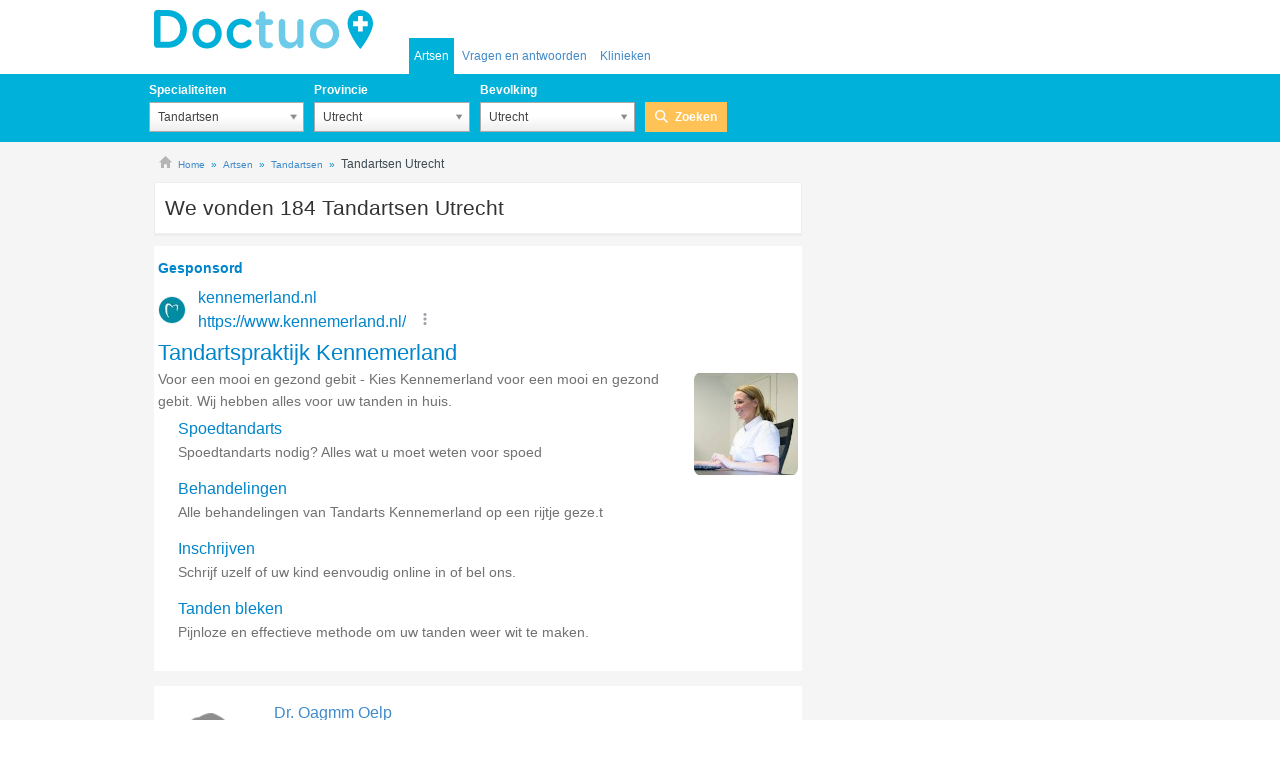

--- FILE ---
content_type: text/html; charset=utf-8
request_url: https://www.doctuo.nl/artsen/tandartsen/utrecht
body_size: 50618
content:

<!DOCTYPE HTML>
<html xmlns="https://www.w3.org/1999/xhtml" class="no-js" lang="nl-nl" xml:lang="nl-nl" xmlns:fb="http://developers.facebook.com/schema/" xmlns:og="http://ogp.me/ns#">
    <head>

        <meta charset="utf-8"/>
        <meta http-equiv="X-UA-Compatible" content="IE=edge" />

        
            <link rel="canonical" href="https://www.doctuo.nl/artsen/tandartsen/utrecht" />
        

        
            <meta name="googlebot" content="index, follow"/>
            <meta name="robots" content="index, follow"/>
        

        <link rel="preconnect" href="https://fonts.googleapis.com/"><link rel="dns-prefetch" href="https://fonts.googleapis.com/">
        <link rel="preconnect" href="https://pagead2.googlesyndication.com"> <link rel="dns-prefetch" href="https://pagead2.googlesyndication.com">
        <link rel="preconnect" href="https://cdn-01.doctuo.com/nl/static/"><link rel="dns-prefetch" href="https://cdn-01.doctuo.com/nl/static/">
        <link rel="preconnect" href="cdn-02.doctuo.com/nl/"> <link rel="dns-prefetch" href="cdn-02.doctuo.com/nl/">
        <link rel="preload" href="https://cdn-01.doctuo.com/nl/static/css/img/sprite.svg" as="image" type="image/svg+xml" />
        <link rel="preload" href="https://cdn-01.doctuo.com/nl/static/js/scripts.base.min.js?v=9HJLuOu" as="script">

        
        <style>[multiple],[type=date],[type=datetime-local],[type=email],[type=month],[type=number],[type=password],[type=search],[type=tel],[type=text],[type=time],[type=url],[type=week],select,textarea{-webkit-appearance:none;-moz-appearance:none;appearance:none;background-color:#fff;border-color:#6b7280;border-width:1px;border-radius:0;padding:.5rem .75rem;font-size:1rem;line-height:1.5rem;--tw-shadow:0 0 #0000}[multiple]:focus,[type=date]:focus,[type=datetime-local]:focus,[type=email]:focus,[type=month]:focus,[type=number]:focus,[type=password]:focus,[type=search]:focus,[type=tel]:focus,[type=text]:focus,[type=time]:focus,[type=url]:focus,[type=week]:focus,select:focus,textarea:focus{outline:2px solid #0000;outline-offset:2px;--tw-ring-inset:var(--tw-empty,/*!*/ /*!*/);--tw-ring-offset-width:0px;--tw-ring-offset-color:#fff;--tw-ring-color:#1c64f2;--tw-ring-offset-shadow:var(--tw-ring-inset) 0 0 0 var(--tw-ring-offset-width) var(--tw-ring-offset-color);--tw-ring-shadow:var(--tw-ring-inset) 0 0 0 calc(1px + var(--tw-ring-offset-width)) var(--tw-ring-color);box-shadow:var(--tw-ring-offset-shadow),var(--tw-ring-shadow),var(--tw-shadow);border-color:#1c64f2}input::-moz-placeholder,textarea::-moz-placeholder{color:#6b7280;opacity:1}input::placeholder,textarea::placeholder{color:#6b7280;opacity:1}::-webkit-datetime-edit-fields-wrapper{padding:0}::-webkit-date-and-time-value{min-height:1.5em}select:not([size]){background-image:url("data:image/svg+xml;charset=utf-8,%3Csvg xmlns='http://www.w3.org/2000/svg' fill='none' viewBox='0 0 20 20'%3E%3Cpath stroke='%236B7280' stroke-linecap='round' stroke-linejoin='round' stroke-width='1.5' d='m6 8 4 4 4-4'/%3E%3C/svg%3E");background-position:right .5rem center;background-repeat:no-repeat;background-size:1.5em 1.5em;padding-right:2.5rem;-webkit-print-color-adjust:exact;print-color-adjust:exact}[multiple]{background-image:none;background-position:0 0;background-repeat:unset;background-size:initial;padding-right:.75rem;-webkit-print-color-adjust:unset;print-color-adjust:unset}[type=checkbox],[type=radio]{-webkit-appearance:none;-moz-appearance:none;appearance:none;padding:0;-webkit-print-color-adjust:exact;print-color-adjust:exact;display:inline-block;vertical-align:middle;background-origin:border-box;-webkit-user-select:none;-moz-user-select:none;user-select:none;flex-shrink:0;height:1rem;width:1rem;color:#1c64f2;background-color:#fff;border-color:#6b7280;border-width:1px;--tw-shadow:0 0 #0000}[type=checkbox]{border-radius:0}[type=radio]{border-radius:100%}[type=checkbox]:focus,[type=radio]:focus{outline:2px solid #0000;outline-offset:2px;--tw-ring-inset:var(--tw-empty,/*!*/ /*!*/);--tw-ring-offset-width:2px;--tw-ring-offset-color:#fff;--tw-ring-color:#1c64f2;--tw-ring-offset-shadow:var(--tw-ring-inset) 0 0 0 var(--tw-ring-offset-width) var(--tw-ring-offset-color);--tw-ring-shadow:var(--tw-ring-inset) 0 0 0 calc(2px + var(--tw-ring-offset-width)) var(--tw-ring-color);box-shadow:var(--tw-ring-offset-shadow),var(--tw-ring-shadow),var(--tw-shadow)}.dark [type=checkbox]:checked,.dark [type=radio]:checked,[type=checkbox]:checked,[type=radio]:checked{border-color:#0000;background-color:currentColor;background-size:100% 100%;background-position:50%;background-repeat:no-repeat}[type=checkbox]:checked{background-image:url("data:image/svg+xml;charset=utf-8,%3Csvg viewBox='0 0 16 16' fill='%23fff' xmlns='http://www.w3.org/2000/svg'%3E%3Cpath d='M12.207 4.793a1 1 0 0 1 0 1.414l-5 5a1 1 0 0 1-1.414 0l-2-2a1 1 0 0 1 1.414-1.414L6.5 9.086l4.293-4.293a1 1 0 0 1 1.414 0z'/%3E%3C/svg%3E")}[type=radio]:checked{background-image:url("data:image/svg+xml;charset=utf-8,%3Csvg viewBox='0 0 16 16' fill='%23fff' xmlns='http://www.w3.org/2000/svg'%3E%3Ccircle cx='8' cy='8' r='3'/%3E%3C/svg%3E")}[type=checkbox]:indeterminate{background-image:url("data:image/svg+xml;charset=utf-8,%3Csvg xmlns='http://www.w3.org/2000/svg' fill='none' viewBox='0 0 16 16'%3E%3Cpath stroke='%23fff' stroke-linecap='round' stroke-linejoin='round' stroke-width='2' d='M4 8h8'/%3E%3C/svg%3E");background-size:100% 100%;background-position:50%;background-repeat:no-repeat}[type=checkbox]:indeterminate,[type=checkbox]:indeterminate:focus,[type=checkbox]:indeterminate:hover{border-color:#0000;background-color:currentColor}[type=file]{background:unset;border-color:inherit;border-width:0;border-radius:0;padding:0;font-size:unset;line-height:inherit}[type=file]:focus{outline:1px auto inherit}input[type=file]::file-selector-button{color:#fff;background:#1f2937;border:0;font-weight:500;font-size:.875rem;cursor:pointer;padding:.625rem 1rem .625rem 2rem;-webkit-margin-start:-1rem;margin-inline-start:-1rem;-webkit-margin-end:1rem;margin-inline-end:1rem}input[type=file]::file-selector-button:hover{background:#374151}.dark input[type=file]::file-selector-button{color:#fff;background:#4b5563}.dark input[type=file]::file-selector-button:hover{background:#6b7280}input[type=range]::-webkit-slider-thumb{height:1.25rem;width:1.25rem;background:#1c64f2;border-radius:9999px;border:0;appearance:none;-moz-appearance:none;-webkit-appearance:none;cursor:pointer}input[type=range]:disabled::-webkit-slider-thumb{background:#9ca3af}.dark input[type=range]:disabled::-webkit-slider-thumb{background:#6b7280}input[type=range]:focus::-webkit-slider-thumb{outline:2px solid #0000;outline-offset:2px;--tw-ring-offset-shadow:var(--tw-ring-inset) 0 0 0 var(--tw-ring-offset-width) var(--tw-ring-offset-color);--tw-ring-shadow:var(--tw-ring-inset) 0 0 0 calc(4px + var(--tw-ring-offset-width)) var(--tw-ring-color);box-shadow:var(--tw-ring-offset-shadow),var(--tw-ring-shadow),var(--tw-shadow,0 0 #0000);--tw-ring-opacity:1px;--tw-ring-color:rgb(164 202 254/var(--tw-ring-opacity))}input[type=range]::-moz-range-thumb{height:1.25rem;width:1.25rem;background:#1c64f2;border-radius:9999px;border:0;appearance:none;-moz-appearance:none;-webkit-appearance:none;cursor:pointer}input[type=range]:disabled::-moz-range-thumb{background:#9ca3af}.dark input[type=range]:disabled::-moz-range-thumb{background:#6b7280}input[type=range]::-moz-range-progress{background:#3f83f8}input[type=range]::-ms-fill-lower{background:#3f83f8}.toggle-bg:after{content:"";position:absolute;top:.125rem;left:.125rem;background:#fff;border-color:#d1d5db;border-width:1px;border-radius:9999px;height:1.25rem;width:1.25rem;transition-property:background-color,border-color,color,fill,stroke,opacity,box-shadow,transform,filter,backdrop-filter,-webkit-backdrop-filter;transition-duration:.15s;box-shadow:var(--tw-ring-inset) 0 0 0 calc(var(--tw-ring-offset-width)) var(--tw-ring-color)}input:checked+.toggle-bg:after{transform:translateX(100%);;border-color:#fff}input:checked+.toggle-bg{background:#1c64f2;border-color:#1c64f2}.tooltip-arrow,.tooltip-arrow:before{position:absolute;width:8px;height:8px;background:inherit}.tooltip-arrow{visibility:hidden}.tooltip-arrow:before{content:"";visibility:visible;transform:rotate(45deg)}[data-tooltip-style^=light]+.tooltip>.tooltip-arrow:before{border-style:solid;border-color:#e5e7eb}[data-tooltip-style^=light]+.tooltip[data-popper-placement^=top]>.tooltip-arrow:before{border-bottom-width:1px;border-right-width:1px}[data-tooltip-style^=light]+.tooltip[data-popper-placement^=right]>.tooltip-arrow:before{border-bottom-width:1px;border-left-width:1px}[data-tooltip-style^=light]+.tooltip[data-popper-placement^=bottom]>.tooltip-arrow:before{border-top-width:1px;border-left-width:1px}[data-tooltip-style^=light]+.tooltip[data-popper-placement^=left]>.tooltip-arrow:before{border-top-width:1px;border-right-width:1px}.tooltip[data-popper-placement^=top]>.tooltip-arrow{bottom:-4px}.tooltip[data-popper-placement^=bottom]>.tooltip-arrow{top:-4px}.tooltip[data-popper-placement^=left]>.tooltip-arrow{right:-4px}.tooltip[data-popper-placement^=right]>.tooltip-arrow{left:-4px}.tooltip.invisible>.tooltip-arrow:before{visibility:hidden}[data-popper-arrow],[data-popper-arrow]:before{position:absolute;width:8px;height:8px;background:inherit}[data-popper-arrow]{visibility:hidden}[data-popper-arrow]:after,[data-popper-arrow]:before{content:"";visibility:visible;transform:rotate(45deg)}[data-popper-arrow]:after{position:absolute;width:9px;height:9px;background:inherit}[role=tooltip]>[data-popper-arrow]:before{border-style:solid;border-color:#e5e7eb}.dark [role=tooltip]>[data-popper-arrow]:before{border-style:solid;border-color:#4b5563}[role=tooltip]>[data-popper-arrow]:after{border-style:solid;border-color:#e5e7eb}.dark [role=tooltip]>[data-popper-arrow]:after{border-style:solid;border-color:#4b5563}[data-popover][role=tooltip][data-popper-placement^=top]>[data-popper-arrow]:after,[data-popover][role=tooltip][data-popper-placement^=top]>[data-popper-arrow]:before{border-bottom-width:1px;border-right-width:1px}[data-popover][role=tooltip][data-popper-placement^=right]>[data-popper-arrow]:after,[data-popover][role=tooltip][data-popper-placement^=right]>[data-popper-arrow]:before{border-bottom-width:1px;border-left-width:1px}[data-popover][role=tooltip][data-popper-placement^=bottom]>[data-popper-arrow]:after,[data-popover][role=tooltip][data-popper-placement^=bottom]>[data-popper-arrow]:before{border-top-width:1px;border-left-width:1px}[data-popover][role=tooltip][data-popper-placement^=left]>[data-popper-arrow]:after,[data-popover][role=tooltip][data-popper-placement^=left]>[data-popper-arrow]:before{border-top-width:1px;border-right-width:1px}[data-popover][role=tooltip][data-popper-placement^=top]>[data-popper-arrow]{bottom:-5px}[data-popover][role=tooltip][data-popper-placement^=bottom]>[data-popper-arrow]{top:-5px}[data-popover][role=tooltip][data-popper-placement^=left]>[data-popper-arrow]{right:-5px}[data-popover][role=tooltip][data-popper-placement^=right]>[data-popper-arrow]{left:-5px}[role=tooltip].invisible>[data-popper-arrow]:after,[role=tooltip].invisible>[data-popper-arrow]:before{visibility:hidden}*,::backdrop,:after,:before{--tw-border-spacing-x:0;--tw-border-spacing-y:0;--tw-translate-x:0;--tw-translate-y:0;--tw-rotate:0;--tw-skew-x:0;--tw-skew-y:0;--tw-scale-x:1;--tw-scale-y:1;--tw-pan-x: ;--tw-pan-y: ;--tw-pinch-zoom: ;--tw-scroll-snap-strictness:proximity;--tw-ordinal: ;--tw-slashed-zero: ;--tw-numeric-figure: ;--tw-numeric-spacing: ;--tw-numeric-fraction: ;--tw-ring-inset: ;--tw-ring-offset-width:0px;--tw-ring-offset-color:#fff;--tw-ring-color:#3f83f880;--tw-ring-offset-shadow:0 0 #0000;--tw-ring-shadow:0 0 #0000;--tw-shadow:0 0 #0000;--tw-shadow-colored:0 0 #0000;--tw-blur: ;--tw-brightness: ;--tw-contrast: ;--tw-grayscale: ;--tw-hue-rotate: ;--tw-invert: ;--tw-saturate: ;--tw-sepia: ;--tw-drop-shadow: ;--tw-backdrop-blur: ;--tw-backdrop-brightness: ;--tw-backdrop-contrast: ;--tw-backdrop-grayscale: ;--tw-backdrop-hue-rotate: ;--tw-backdrop-invert: ;--tw-backdrop-opacity: ;--tw-backdrop-saturate: ;--tw-backdrop-sepia: }.fb-mx-auto{margin-left:auto;margin-right:auto}.fb-my-2{margin-top:.5rem}.fb-mb-2,.fb-my-2{margin-bottom:.5rem}.fb-mr-8{margin-right:2rem}.fb-flex{display:flex}.fb-max-w-screen-xl{max-width:1280px}.fb-list-none{list-style-type:none}.fb-flex-wrap{flex-wrap:wrap}.fb-items-center{align-items:center}.fb-justify-center{justify-content:center}.fb-p-2{padding:.5rem}.fb-text-center{text-align:center}.fb-font-bold{font-weight:700}.fb-text-white{--tw-text-opacity:1;color:rgb(255 255 255/var(--tw-text-opacity))}@media only screen and (max-width:767px){.estrellas span{zoom:.5!important}}[type=checkbox],[type=radio]{-webkit-appearance:auto;-moz-appearance:auto;appearance:auto}.tags-inline{display:inline-block;list-style:none;padding:0;width:100%}.tags-inline li{background-color:#e5f7fb;color:#727272;display:inline-block;line-height:28px;padding:0 10px;margin:4px 0 0 2px}.address-text-size{font-size:16px!important}</style>
        
        
        

        
            <link rel="alternate" type="application/rss+xml" title="RSS Doctuo nl" href="https://cdn-01.doctuo.com/nl/static/public/nl/feeds/feed.qa.xml">
        
            
        
            <title>Tandartsen Utrecht | Doctuo</title>
        
        
            <meta name="title" content="Tandartsen Utrecht | Doctuo"/>
        

        <meta name="description" content="Tandartsen Utrecht. In Doctuo vind u alle medisch specialisten in Stomatologie uit Utrecht met de evaluaties van hun patiënten."/>
        <meta name="viewport" content="width=device-width, initial-scale=1" />
        <link rel="icon" href="https://cdn-01.doctuo.com/nl/static/img/favicon.ico" type="image/x-icon" />
        <link rel="shortcut icon" href="https://cdn-01.doctuo.com/nl/static/img/favicon.ico" type="image/x-icon" />

        
        
        
        
        
        

        
            
        

        
            
            
                <link rel="next" href="https://www.doctuo.nl/artsen/tandartsen/utrecht/2">
            
        

        <link href="https://cdn-01.doctuo.com/nl/static/css/style.combined.min.css?v=YI20UkM" rel="stylesheet">

        
        

        <script>
            
            window.dataLayer = window.dataLayer || [];
            function gtag(){dataLayer.push(arguments);}
        </script>

        <script type="text/javascript">
            var _DOCTUO_DEBUG,DebugService=function(){var n={isDebug:function(){return"undefined"==typeof GLOBAL_DATA||GLOBAL_DATA.debug},debug:function(...e){n.isDebug()&&console.log("DEBUG: ",...e)},sentry:function(e,n=1){"undefined"!=typeof Sentry?(logger("Sending sentry message",e),Sentry.captureMessage(e)):0<n&&(logger("Sentry not defined, trying again in 3 seconds"),setTimeout(()=>{DebugService.sendSentryMessage(e,n-1)},3e3))}};return n}();function logger(...e){DebugService.debug(...e)}var AnalyticsService=function(){var t={getCategoryHelper:function(){},initParams:function(){var e={};return e.page_content_group1=e.content_group=GLOBAL_DATA.cgTipoPagina,e.page_content_group2=e.content_group2=GLOBAL_DATA.cgVert,e.content_loc=GLOBAL_DATA.cgLoc,e.content_cat1=GLOBAL_DATA.cgCat1,e.content_cat2=GLOBAL_DATA.cgCat2,GLOBAL_DATA.userLoged&&void 0!==GLOBAL_DATA.userID&&(e.user_id=GLOBAL_DATA.userID),e.environment=GLOBAL_DATA.environment,e.release=GLOBAL_DATA.RELEASE,GLOBAL_DATA.debug&&(e.debug_mode=GLOBAL_DATA.debug),e},geUserProperties:function(){return{loged:GLOBAL_DATA.userLoged,type:GLOBAL_DATA.userType}},init:function(e){DebugService.debug(["service.init",e]),gtag("js",new Date),DebugService.debug(["service.init -> set",t.initParams()]),gtag("set",t.initParams()),DebugService.debug(["service.init -> userProperties",t.geUserProperties()]),gtag("set","user_properties",t.geUserProperties());for(var n=0;n<e.length;n++)gtag("config",e[n],t.initParams());t.runPendingActions()},runPendingActions:function(){analyticsPendingActions.forEach(function(e,n,t){e()})},event:function(e,n){DebugService.debug(["Send event",e,JSON.stringify(n)]),gtag("event",e,n)},login:function(e){t.event("login",e)},signUp:function(e){t.event("sign_up",e)},generateLead:function(e){t.event("generate_lead",e)}};return t}();function gaEventWrapper(e){var n;logger("gaEventWrapper",e),"undefined"!=typeof ga&&ga("send","event",e.category,e.action,e.label,e.value),"undefined"!=typeof gtag&&(n=e.category,"category"in e&&delete e.category,AnalyticsService.event(n,e))}var AdService=function(){var c={};function a(t){return{container:t,number:isMobile()?1:2,fontSizeTitle:16,colorTitleLink:"#0085CB",colorText:"#727272",colorBackground:"#FFFFFF",adLoadedCallback:function(e,n){if(console.log("adLoadedCallback"),n)try{AnalyticsService.event("ads",{action:"csa-show",category:"adsense",label:e})}catch(e){alert("Error in callback function")}},noAdLoadedCallback:function(e,n){c.afsAdNotShow(t,n)}}}return window.afsloading=!1,c.waitForElement=function(e,n,t,o,a){var i,r;"undefined"!=typeof _googCsa?(i=document.getElementById(e),r=document.getElementById(n),null!=i&&null!=r?_googCsa("ads",t,o,a):null!=i&&_googCsa("ads",t,o)):(c.loadAFS(),setTimeout(()=>{c.waitForElement(e,n,t,o,a)},100))},c.afsAdNotShow=function(e,n){n||_try(()=>{document.getElementById(e).remove(),AnalyticsService.event("ads",{action:"csa-not-show",category:"adsense",label:e})})},c.afsShowed=function(){AnalyticsService.event("ads",{action:"csa-load",category:"adsense"})},c.pageOptions=function(e){return{pubId:e.pubId,query:e.query,hl:e.langCode,adPage:e.adPage,adtest:e.debug,ie:"utf8",oe:"utf8"}},c.loadAds=function(e){logger("loadAds",e),"legacy"==e?c.loadLegacyAds():"fast"==e&&(c.loadFastAds(),c.checkAdsLoaded())},c.checkAdsLoaded=function(){var n=setInterval(function(){var e=AdService.getVisibleBoxAds();0<e.length?(AnalyticsService.event("ads",{action:"recover-call",category:"adsense",value:e.length}),AdService.loadFastAds()):clearInterval(n)},1500)},c.getVisibleBoxAds=function(){var e=document.querySelectorAll("div.box-ads > .adsbygoogle");return Array.from(e).filter(function(e){var n=window.getComputedStyle(e);return"none"!==n.display&&"hidden"!==n.visibility&&!e.hasAttribute("data-adsbygoogle-status")&&!e.hasAttribute("data-ad-status")})},c.loadFastAds=function(){var e=AdService.getVisibleBoxAds();let n=0,t=0,o=0,a=e?e.length:0;for(;(t<a||o<1)&&t<40;){t++;try{(adsbygoogle=window.adsbygoogle||[]).push({}),n++}catch(e){logger("AdService:loadFastAds error",e),o++}}return n&&AnalyticsService.event("ads",{action:"show",category:"adsense",value:n}),AdService.checkUnfilled(),n},c.loadLegacyAds=function(){var e,n;document.querySelectorAll(".adsbygoogle").length&&((e=document.createElement("script")).setAttribute("src","//pagead2.googlesyndication.com/pagead/js/adsbygoogle.js"),e.setAttribute("aync",!0),document.body.appendChild(e),(adsbygoogle=window.adsbygoogle||[]).push({}),n=setInterval(function(){try{(adsbygoogle=window.adsbygoogle||[]).push({})}catch(e){clearInterval(n)}},300)),AdService.checkUnfilled()},c.checkUnfilled=function(){setTimeout(AdService.unfilledAfc,1500)},c.unfilledAfc=function(){var e=document.querySelectorAll('ins.adsbygoogle[data-ad-status="unfilled"][data-doctuoad]').length;logger("unfilledAfc",e),e?AnalyticsService.event("ads",{action:"unfilled",category:"adsense",value:e}):logger("Todos los anuncios se han cargado")},c.displayAds=function(e){var n=c.pageOptions(e),t=a(e.container1),o=a(e.container2);_async(()=>{c.waitForElement(e.container1,e.container2,n,t,o)})},c.loadAFS=function(){var e,n,t,o;window.afsloading||(e=window,o=document,e[n="_googCsa"]=e[n]||function(){(e[n].q=e[n].q||[]).push(arguments)},e[n].t=+new Date,t=o.createElement("script"),o=o.getElementsByTagName("script")[0],t.async=1,t.src="//www.google.com/adsense/search/async-ads.js",o.parentNode.insertBefore(t,o)),afsloading=!0},c}();function isTablet(){return window.innerWidth<=992}function isMobile(){return window.innerWidth<=768}function customclickable(e){e.on("click",function(){window.location=$("a",this).attr("href")})}function _async(e,n=0){setTimeout(e,n)}function _try(e,n=""){try{e()}catch(e){""!==n&&DebugService.sendSentryMessage(n),logger("Logger",e)}}function _asyncTry(e,n=0,t=""){_async(()=>{_try(()=>{e()},t)},n)}var Base64={encode:function(e){return btoa(e)},decode:function(e){return atob(e)}};
//# sourceMappingURL=/static/js/utils//head.min.js.map

        </script>

         
            
            <style>
                @media (max-width:768px)  {
                    ins.adsbygoogle[data-ad-status='unfilled'] {display: none !important;}
                }
            </style>
            
            
                <script>window.ADS_FAST = true;</script>
                <script onload="AdService.loadAds('fast')" async src="https://pagead2.googlesyndication.com/pagead/js/adsbygoogle.js?client=ca-pub-4703168907806980" crossorigin="anonymous"></script>
            
        

        

        <script>
            analyticsPendingActions = [];window.analyticsPendingActions = analyticsPendingActions;
        </script>
        <style>
            .a:hover {text-decoration: underline;cursor: pointer;}
            .a {color: #428bca;background: 0 0;}
            .hover_underline:hover {text-decoration: underline}
            .hover_pointer:hover {text-decoration: underline;cursor: pointer;}
            .flex-middle {justify-content: center;align-items: center;}
            .wh-full{width:100%; height:100%;}
            .bb-light {border-bottom: 1px solid #f5f5f5;}
            .py-0-i {padding-bottom:0px!important; padding-top: 0px!important;}
            label.checkbox {padding-left: initial;}
            .checkbox input[type=checkbox] {margin-left:initial !important;}
            .form input[type=checkbox], .form input[type=radio]{width:1rem;}
            .check_list input[type=checkbox] {width: 1rem !important;height: 1rem !important;}
            .btn_agree:after,.btn_arrow:after,.btn_arrow_bck:after,.btn_arrow_blue:after,.btn_arrow_color:after,.btn_arrow_purpl:after{background-image:initial!important}
            .link-white a {color: white;}
            .link-underline a {text-decoration: underline;}
            .text-note {font-size: 12px;font-style: italic;color: #727272;}
        </style>

        <script type="text/javascript" src="https://cdn-01.doctuo.com/nl/static/js/jquery.1.11.0.min.js"></script>
        

        <script async src="https://www.googletagmanager.com/gtag/js?GT-PZX799F"></script>
    </head>

    <body  class=" alt50-xs" >
        <div id="back-doc" ></div>

        

        <header class="header_nolog" id="header_doctuo">
            <div class="top_bar">
                
                    
<div class="container">
    
        <div class="row mbl_menu visible-xs shdw_l_b">
            <div class="col-xs-1 menu_ctrl visible-xs">
                <span class="btn_menu" data-doct="navig" data-lb="top-menu"  ></a>
            </div>
            <div class="col-xs-8 tit_col">
                <span class="tit_pag">
                    Artsen
                    
                </span>
            </div>
            <div class="col-xs-3 menu_col">
                <ul class="menu_btns">
                    <li><span onclick="mostrarBuscador();" id="dropBuscador" class="click_search" data-doct="navig" data-lb="top-search"></span></li>
                </ul>
            </div>
            
        </div>
    
    <div id="logo_navegacion" class="row">
        
        <div class="logo_box hidden-xs">
            <a href="https://www.doctuo.nl" title="Artsen uit Nederland, medische afspraken Nederland, Klinieken Nederland, medische grafieken Nederland" class="logo" id="logo" data-doct="navig" data-lb="top-logo">doctuo</a>
            
        </div>
        
            <div id="header_login_data" class="hidden-xs">
                
            </div>
        <div class="nav-div-secciones">
            <nav id="main-menu" class="nav_secciones collapse">
                <ul class="nav" id="main-menu-ul" data-doct="nav" data-lb="main-links">
                    
<li  class="selected" >
    
    <a href="https://www.doctuo.nl/artsen" title="Artsen in Nederland">Artsen</a>
</li>

    <li >
        
        <a href="https://www.doctuo.nl/vragenenantwoorden" title="Gezondheidsvragen en antwoorden">Vragen en antwoorden</a>
    </li>



    <li >
        

        <a href="https://www.doctuo.nl/medische-centra" title="Klinieken Nederland">Klinieken</a>
    </li>











                </ul>
            </nav>
        </div>
    </div>
</div>
                
            </div>
            
        </header>

        
            
    
        
    
<div class="search_box_doctuo_parent">
	<div class="search_box_doctuo">
	    <div class="container">
	    	

<form action="https://www.doctuo.nl/nf/zoeker" id="buscador_superior" class="searcher  buscador_base hidden-xs">
    
    <div class="row form_row hide">
        <div class="col-xs-12">
            <span class="tit">Zoeken</span>
            <ul class="filter">
                <li class="check">
                    <input type="radio" name="tipo_busqueda" value="medico" checked="checked" class="check_field" id="s-1">
                    <label for="s-1" class="lab">Artsen</label>
                </li>
                <li class="check">
                    <input type="radio" name="tipo_busqueda" value="centro"  class="check_field" id="s-2">
                    <label for="s-2" class="lab">Klinieken</label>
                </li>
                
                
                
                

            </ul>
        </div>
    </div>

    <div class="row form_row ">
        <div class="col-xs-12 col-sm-2 col-md-2">
            
                <fieldset class="fieldset onecol_field">
                    <p class="field_group">
                        <label for="select_especialidad" class="label">Specialiteiten</label>
                        <select class="left_field select_especialidad" name="especialidad" id="select_especialidad" tabindex="1">
                            <option value="-1" >Elke Specialiteit</option>
                            
                                <option value="233" selected="selected">Tandartsen</option>
                            
                        </select>
                    </p>
                </fieldset>
            
        </div>
        <div class="
                        col-xs-12 col-sm-3 col-md-2
                    ">
            <fieldset class="fieldset onecol_field">
                <p class="field_group">
                    <label for="select_provincia" class="label">Provincie</label>
                    <select class="left_field select_provincia" name="provincia" id="select_provincia" tabindex="2">
                        <option value="-1" >Staten</option>
                        
                            <option value="9" selected="selected">Utrecht</option>
                        
                    </select>
                </p>
            </fieldset>
        </div>
        <div class="col-xs-12 col-sm-2 col-md-2">
            <fieldset class="fieldset onecol_field">
                <p class="field_group">
                    <label for="select_localidad" class="label">Bevolking</label>
                    <select class="right_field select_localidad" name="localidad" id="select_localidad" tabindex="3">
                        <option value="-1">Plaats</option>
                        
                            <option value="406" selected="selected">Utrecht</option>
                        
                    </select>
                </p>
            </fieldset>
        </div>

        
            <div class="col-xs-12 col-sm-3">
                <fieldset class="fieldset_btn">
                    <p class="field_group btn_row">
                        <label class="label hidden-xs" style="visibility:hidden;">Zoeken</label>
                        <button class="btn_search" type="submit" tabindex="5" data-doct="search" data-lb="medico" >Zoeken</button>
                    </p>
                </fieldset>
            </div>
                        
    </div>
</form>
<script type='text/javascript'>
    document.addEventListener("DOMContentLoaded", function (){
        $().init_buscador({
            url_remote_data: Base64.decode("L25sLW5sL2FqYXgvYnVzY2Fkb3I="),
            default_especialidad: Base64.decode("RWxrZSBTcGVjaWFsaXRlaXQ="),
            default_provincia: Base64.decode("U3RhdGVu"),
            default_categoria: Base64.decode("RWxrIHR5cGU="),
            default_localidad: Base64.decode("UGxhYXRz"),
            default_seguro: Base64.decode("RWxrZSB2ZXJ6ZWtlcmluZw=="),
            no_results: Base64.decode("RXIgemlqbiBnZWVuIHJlc3VsdGF0ZW4="),
            type_buscador: "medico",
            seguros:  false ,
            farmacias:  false ,
            tercera_edad:  false ,
            sanidad_publica:  false ,
            opticas:  false 
        });
    });
</script>              

	    </div>
	</div>
</div>

    

        

        <div id="content_doctuo">
            <div class="container">
                
            </div>
            
    <style>
        .show_background{
            background-color: #e5f7fb!important;
        }
    </style>


    

    
        

        
            
<div class="container breadcrumb_test">
	<div class="row">
		<div class="col-xs-12 no_mrg_bottom">
			<div class="page_breadcrumbs">
				
					
						<div class="mybreadcrumb" >
							
								<i class="icon-home"></i>
							

							
								
								
            <script type="application/ld+json">{"@context": "https://schema.org", "itemListElement": [{"position": 1, "@type": "ListItem", "item": "https://www.doctuo.nl", "name": "Home  "}, {"position": 2, "@type": "ListItem", "item": "https://www.doctuo.nl/artsen", "name": "Artsen"}, {"position": 3, "@type": "ListItem", "item": "https://www.doctuo.nl/artsen/tandartsen", "name": "Tandartsen"}, {"position": 4, "@type": "ListItem", "name": "Tandartsen Utrecht"}], "@type": "BreadcrumbList"}</script>
        

								
									
										
											<div class="breadcrum_rich_snippet firstbread" >

												<a href="https://www.doctuo.nl" title="Artsen uit Nederland, medische afspraken Nederland, Klinieken Nederland, medische grafieken Nederland" data-doct="navig" data-lb="breadcrumb" data-vl="1">
													<span >Home  </span>
												</a>
										
									
								
									
										
											<div class="breadcrum_rich_snippet " >

												<a href="https://www.doctuo.nl/artsen" title="Artsen" data-doct="navig" data-lb="breadcrumb" data-vl="2">
													<span >Artsen</span>
												</a>
										
									
								
									
										
											<div class="breadcrum_rich_snippet " >

												<a href="https://www.doctuo.nl/artsen/tandartsen" title="Tandartsen" data-doct="navig" data-lb="breadcrumb" data-vl="3">
													<span >Tandartsen</span>
												</a>
										
									
								
									
										
											<div class="breadcrum_rich_snippet ">
												
													<h1 class="no_margin">Tandartsen Utrecht</h1>
												
										
									
								

								
									
										</div>
									
								
									
										</div>
									
								
									
										</div>
									
								
									
										</div>
									
								
							
						</div>
					
				
			</div>
		</div>
	</div>
</div>

        
    

    <div id="listado" class="container page_list skin_q ">
        <div class="row">
            <div id="list" class="col-xs-12 col-sm-7 col-md-8">
                
                    <div class="row ">
                        <div class="col-md-12 no_mrg_bottom">
                            <div class="title_row box">
                                <span class="title">We vonden <span class = "bold"> 184</span> Tandartsen Utrecht
</span>
</span>
                            </div>
                        </div>
                    </div>
                

                

                
                    
                

                
                    
                        <div id="cont1"></div>
                        

<div id="9571747428" class=" box-ads hidden" >
	<ins id="cont1fall" class=" doctuo_list_content_1  "
		
		 data-full-width-responsive="true"
	     data-ad-client="ca-pub-4703168907806980"
	     data-ad-slot="9571747428"
		 data-doctuoad 
		 
		 ></ins>
</div>




                    
                

                
                    
                        <ul id="lista_items" class="prof_list">
                            
                            
                                

                                

                                
    



            <script type="application/ld+json">{"url": "https://www.doctuo.nl/artsen/oagmm-oelp_1", "@context": "https://schema.org", "address": [{"addressCountry": "Nederland", "addressLocality": "Utrecht", "addressRegion": "Utrecht", "streetAddress": "Catharijnesingel 77", "postalCode": "", "@type": "PostalAddress"}], "@type": "Dentist", "name": "Oagmm"}</script>
        

<li class=" lite  box" >
    <div class="item_list" data-doct="navig" data-lb="snippet-click" data-vl="1">
        <div class="text_item">
            
                <div class="item-left hidden-xs">
                     
                        <figure class="img">
                            <img width="96" height="96" src="https://cdn-01.doctuo.com/nl/static/img/silhouette_0_95x95.gif" alt="Dr. Oagmm Oelp. Tandartsen in Utrecht">
                        </figure>
                    
                     <div class="link phone_link">
                        <span onclick="snippetGoTo(6921);" title="Bekijk telefoon"  class="a btn-telefono " data-doct="navig" data-lb="snippet-ver-telefono" data-vl="1">Bekijk telefoon</span>
                    </div>
                    
                </div>
                <div class="item-right">
                    <div class="tit_row">
                        <figure class="img visible-xs">

                             
                                <figure class="img">
                                    <img width="76" height="76" src="https://cdn-01.doctuo.com/nl/static/img/silhouette_0_95x95.gif"  alt="Dr. Oagmm Oelp. Tandartsen in Utrecht">
                                </figure>
                            

                            

                            
                        </figure>

                        <a class="name" href="https://www.doctuo.nl/artsen/oagmm-oelp_1" title="Dr. Oagmm Oelp. Tandarts in Utrecht" id="link_6921"   data-doct="navig" data-lb="snippet-nombre" data-vl="1">Dr. Oagmm Oelp</a>
                        

                        <div class="item_espe visible-xs">
                            
                                
                                    Tandarts
                                
                            
                        </div>

                        

                        <div class="actions visible-xs">
                            <span class="link phone_link">
                                <span onclick="snippetGoTo(6921);" title="Bekijk telefoon" class="a btn-telefono " data-doct="navig" data-lb="snippet-ver-telefono" data-vl="1">Bekijk telefoon</span>
                            </span>
                            
                        </div>
                    </div>

                    <div class="item_desc">
                        <span class="item_espe hidden-xs">
                            
                            
                                
                                    Tandarts
                                
                            
                        </span>
                        <div >
                            

                            

                            <ul class="list-unstyled consultas-list">
                                <li>
                                    <em  class="item_address">Catharijnesingel 77, Utrecht, Utrecht.</em>
                                    
                                </li>
                                
                                    
                                
                            </ul>
                        </div>
                        
                            
                                

                                
                            
                        
                    </div>
                </div>
            
        </div>
    </div>
</li>


                            
                                

                                
                                    
                                        
                                        
                                            

<div id="4319420748" class=" box-ads " >
	<ins  class="adsbygoogle doctuo_list_content_2  "
		style="display:block" 
		 data-full-width-responsive="true"
	     data-ad-client="ca-pub-4703168907806980"
	     data-ad-slot="4319420748"
		 data-doctuoad 
		 
		 ></ins>
</div>


	<script>
		
			
		
	</script>



                                        
                                    
                                

                                
    



            <script type="application/ld+json">{"url": "https://www.doctuo.nl/artsen/w-hutter", "@context": "https://schema.org", "address": [{"addressCountry": "Nederland", "addressLocality": "Utrecht", "addressRegion": "Utrecht", "streetAddress": "Vleutenseweg 492", "postalCode": "", "@type": "PostalAddress"}], "@type": "Dentist", "name": "W"}</script>
        

<li class=" lite  box" >
    <div class="item_list" data-doct="navig" data-lb="snippet-click" data-vl="2">
        <div class="text_item">
            
                <div class="item-left hidden-xs">
                     
                        <figure class="img">
                            <img width="96" height="96" src="https://cdn-01.doctuo.com/nl/static/img/silhouette_0_95x95.gif" alt="Dr. W Hutter. Tandartsen in Utrecht">
                        </figure>
                    
                     <div class="link phone_link">
                        <span onclick="snippetGoTo(7127);" title="Bekijk telefoon"  class="a btn-telefono " data-doct="navig" data-lb="snippet-ver-telefono" data-vl="2">Bekijk telefoon</span>
                    </div>
                    
                </div>
                <div class="item-right">
                    <div class="tit_row">
                        <figure class="img visible-xs">

                             
                                <figure class="img">
                                    <img width="76" height="76" src="https://cdn-01.doctuo.com/nl/static/img/silhouette_0_95x95.gif"  alt="Dr. W Hutter. Tandartsen in Utrecht">
                                </figure>
                            

                            

                            
                        </figure>

                        <a class="name" href="https://www.doctuo.nl/artsen/w-hutter" title="Dr. W Hutter. Tandarts in Utrecht" id="link_7127"   data-doct="navig" data-lb="snippet-nombre" data-vl="2">Dr. W Hutter</a>
                        

                        <div class="item_espe visible-xs">
                            
                                
                                    Tandarts
                                
                            
                        </div>

                        

                        <div class="actions visible-xs">
                            <span class="link phone_link">
                                <span onclick="snippetGoTo(7127);" title="Bekijk telefoon" class="a btn-telefono " data-doct="navig" data-lb="snippet-ver-telefono" data-vl="2">Bekijk telefoon</span>
                            </span>
                            
                        </div>
                    </div>

                    <div class="item_desc">
                        <span class="item_espe hidden-xs">
                            
                            
                                
                                    Tandarts
                                
                            
                        </span>
                        <div >
                            

                            

                            <ul class="list-unstyled consultas-list">
                                <li>
                                    <em  class="item_address">Vleutenseweg 492, Utrecht, Utrecht.</em>
                                    
                                </li>
                                
                                    
                                
                            </ul>
                        </div>
                        
                            
                                

                                
                            
                        
                    </div>
                </div>
            
        </div>
    </div>
</li>


                            
                                

                                

                                
    



            <script type="application/ld+json">{"url": "https://www.doctuo.nl/artsen/bj-klaassen_1", "@context": "https://schema.org", "address": [{"addressCountry": "Nederland", "addressLocality": "Utrecht", "addressRegion": "Utrecht", "streetAddress": "Van Hogendorpstraat 1", "postalCode": "", "@type": "PostalAddress"}], "@type": "Dentist", "name": "B.J."}</script>
        

<li class=" lite  box" >
    <div class="item_list" data-doct="navig" data-lb="snippet-click" data-vl="3">
        <div class="text_item">
            
                <div class="item-left hidden-xs">
                     
                        <figure class="img">
                            <img width="96" height="96" src="https://cdn-01.doctuo.com/nl/static/img/silhouette_0_95x95.gif" alt="Dr. B.J. Klaassen. Tandartsen in Utrecht">
                        </figure>
                    
                     <div class="link phone_link">
                        <span onclick="snippetGoTo(20664);" title="Bekijk telefoon"  class="a btn-telefono " data-doct="navig" data-lb="snippet-ver-telefono" data-vl="3">Bekijk telefoon</span>
                    </div>
                    
                </div>
                <div class="item-right">
                    <div class="tit_row">
                        <figure class="img visible-xs">

                             
                                <figure class="img">
                                    <img width="76" height="76" src="https://cdn-01.doctuo.com/nl/static/img/silhouette_0_95x95.gif"  alt="Dr. B.J. Klaassen. Tandartsen in Utrecht">
                                </figure>
                            

                            

                            
                        </figure>

                        <a class="name" href="https://www.doctuo.nl/artsen/bj-klaassen_1" title="Dr. B.J. Klaassen. Tandarts in Utrecht" id="link_20664"   data-doct="navig" data-lb="snippet-nombre" data-vl="3">Dr. B.J. Klaassen</a>
                        

                        <div class="item_espe visible-xs">
                            
                                
                                    Tandarts
                                
                            
                        </div>

                        

                        <div class="actions visible-xs">
                            <span class="link phone_link">
                                <span onclick="snippetGoTo(20664);" title="Bekijk telefoon" class="a btn-telefono " data-doct="navig" data-lb="snippet-ver-telefono" data-vl="3">Bekijk telefoon</span>
                            </span>
                            
                        </div>
                    </div>

                    <div class="item_desc">
                        <span class="item_espe hidden-xs">
                            
                            
                                
                                    Tandarts
                                
                            
                        </span>
                        <div >
                            

                            

                            <ul class="list-unstyled consultas-list">
                                <li>
                                    <em  class="item_address">Van Hogendorpstraat 1, Utrecht, Utrecht.</em>
                                    
                                </li>
                                
                                    
                                
                            </ul>
                        </div>
                        
                            
                                

                                
                            
                        
                    </div>
                </div>
            
        </div>
    </div>
</li>


                            
                                

                                

                                
    



            <script type="application/ld+json">{"url": "https://www.doctuo.nl/artsen/de-vries", "@context": "https://schema.org", "address": [{"addressCountry": "Nederland", "addressLocality": "Utrecht", "addressRegion": "Utrecht", "streetAddress": "Johan Willem Frisostraat 5", "postalCode": "", "@type": "PostalAddress"}], "@type": "Dentist", "name": ""}</script>
        

<li class=" lite  box" >
    <div class="item_list" data-doct="navig" data-lb="snippet-click" data-vl="4">
        <div class="text_item">
            
                <div class="item-left hidden-xs">
                     
                        <figure class="img">
                            <img width="96" height="96" src="https://cdn-01.doctuo.com/nl/static/img/silhouette_0_95x95.gif" alt="Dr.  De Vries. Tandartsen in Utrecht">
                        </figure>
                    
                     <div class="link phone_link">
                        <span onclick="snippetGoTo(280);" title="Bekijk telefoon"  class="a btn-telefono " data-doct="navig" data-lb="snippet-ver-telefono" data-vl="4">Bekijk telefoon</span>
                    </div>
                    
                </div>
                <div class="item-right">
                    <div class="tit_row">
                        <figure class="img visible-xs">

                             
                                <figure class="img">
                                    <img width="76" height="76" src="https://cdn-01.doctuo.com/nl/static/img/silhouette_0_95x95.gif"  alt="Dr.  De Vries. Tandartsen in Utrecht">
                                </figure>
                            

                            

                            
                        </figure>

                        <a class="name" href="https://www.doctuo.nl/artsen/de-vries" title="Dr.  De Vries. Tandarts in Utrecht" id="link_280"   data-doct="navig" data-lb="snippet-nombre" data-vl="4">Dr.  De Vries</a>
                        

                        <div class="item_espe visible-xs">
                            
                                
                                    Tandarts
                                
                            
                        </div>

                        

                        <div class="actions visible-xs">
                            <span class="link phone_link">
                                <span onclick="snippetGoTo(280);" title="Bekijk telefoon" class="a btn-telefono " data-doct="navig" data-lb="snippet-ver-telefono" data-vl="4">Bekijk telefoon</span>
                            </span>
                            
                        </div>
                    </div>

                    <div class="item_desc">
                        <span class="item_espe hidden-xs">
                            
                            
                                
                                    Tandarts
                                
                            
                        </span>
                        <div >
                            

                            

                            <ul class="list-unstyled consultas-list">
                                <li>
                                    <em  class="item_address">Johan Willem Frisostraat 5, Utrecht, Utrecht.</em>
                                    
                                </li>
                                
                                    
                                
                            </ul>
                        </div>
                        
                            
                                

                                
                            
                        
                    </div>
                </div>
            
        </div>
    </div>
</li>


                            
                                

                                

                                
    



            <script type="application/ld+json">{"url": "https://www.doctuo.nl/artsen/wl-van-waveren-hogervorst", "@context": "https://schema.org", "address": [{"addressCountry": "Nederland", "addressLocality": "Utrecht", "addressRegion": "Utrecht", "streetAddress": "Zamenhofdreef 14", "postalCode": "", "@type": "PostalAddress"}], "@type": "Dentist", "name": "W.L."}</script>
        

<li class=" lite  box" >
    <div class="item_list" data-doct="navig" data-lb="snippet-click" data-vl="5">
        <div class="text_item">
            
                <div class="item-left hidden-xs">
                     
                        <figure class="img">
                            <img width="96" height="96" src="https://cdn-01.doctuo.com/nl/static/img/silhouette_0_95x95.gif" alt="Dr. W.L. Van Waveren Hogervorst. Tandartsen in Utrecht">
                        </figure>
                    
                     <div class="link phone_link">
                        <span onclick="snippetGoTo(2613);" title="Bekijk telefoon"  class="a btn-telefono " data-doct="navig" data-lb="snippet-ver-telefono" data-vl="5">Bekijk telefoon</span>
                    </div>
                    
                </div>
                <div class="item-right">
                    <div class="tit_row">
                        <figure class="img visible-xs">

                             
                                <figure class="img">
                                    <img width="76" height="76" src="https://cdn-01.doctuo.com/nl/static/img/silhouette_0_95x95.gif"  alt="Dr. W.L. Van Waveren Hogervorst. Tandartsen in Utrecht">
                                </figure>
                            

                            

                            
                        </figure>

                        <a class="name" href="https://www.doctuo.nl/artsen/wl-van-waveren-hogervorst" title="Dr. W.L. Van Waveren Hogervorst. Tandarts in Utrecht" id="link_2613"   data-doct="navig" data-lb="snippet-nombre" data-vl="5">Dr. W.L. Van Waveren Hogervorst</a>
                        

                        <div class="item_espe visible-xs">
                            
                                
                                    Tandarts
                                
                            
                        </div>

                        

                        <div class="actions visible-xs">
                            <span class="link phone_link">
                                <span onclick="snippetGoTo(2613);" title="Bekijk telefoon" class="a btn-telefono " data-doct="navig" data-lb="snippet-ver-telefono" data-vl="5">Bekijk telefoon</span>
                            </span>
                            
                        </div>
                    </div>

                    <div class="item_desc">
                        <span class="item_espe hidden-xs">
                            
                            
                                
                                    Tandarts
                                
                            
                        </span>
                        <div >
                            

                            

                            <ul class="list-unstyled consultas-list">
                                <li>
                                    <em  class="item_address">Zamenhofdreef 14, Utrecht, Utrecht.</em>
                                    
                                </li>
                                
                                    
                                
                            </ul>
                        </div>
                        
                            
                                

                                
                            
                        
                    </div>
                </div>
            
        </div>
    </div>
</li>


                            
                                

                                

                                
    



            <script type="application/ld+json">{"url": "https://www.doctuo.nl/artsen/a-madjdian", "@context": "https://schema.org", "address": [{"addressCountry": "Nederland", "addressLocality": "Utrecht", "addressRegion": "Utrecht", "streetAddress": "Bagdaddreef 19", "postalCode": "", "@type": "PostalAddress"}], "@type": "Dentist", "name": "A"}</script>
        

<li class=" lite  box" >
    <div class="item_list" data-doct="navig" data-lb="snippet-click" data-vl="6">
        <div class="text_item">
            
                <div class="item-left hidden-xs">
                     
                        <figure class="img">
                            <img width="96" height="96" src="https://cdn-01.doctuo.com/nl/static/img/silhouette_0_95x95.gif" alt="Dr. A Madjdian. Tandartsen in Utrecht">
                        </figure>
                    
                     <div class="link phone_link">
                        <span onclick="snippetGoTo(4420);" title="Bekijk telefoon"  class="a btn-telefono " data-doct="navig" data-lb="snippet-ver-telefono" data-vl="6">Bekijk telefoon</span>
                    </div>
                    
                </div>
                <div class="item-right">
                    <div class="tit_row">
                        <figure class="img visible-xs">

                             
                                <figure class="img">
                                    <img width="76" height="76" src="https://cdn-01.doctuo.com/nl/static/img/silhouette_0_95x95.gif"  alt="Dr. A Madjdian. Tandartsen in Utrecht">
                                </figure>
                            

                            

                            
                        </figure>

                        <a class="name" href="https://www.doctuo.nl/artsen/a-madjdian" title="Dr. A Madjdian. Tandarts in Utrecht" id="link_4420"   data-doct="navig" data-lb="snippet-nombre" data-vl="6">Dr. A Madjdian</a>
                        

                        <div class="item_espe visible-xs">
                            
                                
                                    Tandarts
                                
                            
                        </div>

                        

                        <div class="actions visible-xs">
                            <span class="link phone_link">
                                <span onclick="snippetGoTo(4420);" title="Bekijk telefoon" class="a btn-telefono " data-doct="navig" data-lb="snippet-ver-telefono" data-vl="6">Bekijk telefoon</span>
                            </span>
                            
                        </div>
                    </div>

                    <div class="item_desc">
                        <span class="item_espe hidden-xs">
                            
                            
                                
                                    Tandarts
                                
                            
                        </span>
                        <div >
                            

                            

                            <ul class="list-unstyled consultas-list">
                                <li>
                                    <em  class="item_address">Bagdaddreef 19, Utrecht, Utrecht.</em>
                                    
                                </li>
                                
                                    
                                
                            </ul>
                        </div>
                        
                            
                                

                                
                            
                        
                    </div>
                </div>
            
        </div>
    </div>
</li>


                            
                                

                                

                                
    



            <script type="application/ld+json">{"url": "https://www.doctuo.nl/artsen/lpd-hol", "@context": "https://schema.org", "address": [{"addressCountry": "Nederland", "addressLocality": "Utrecht", "addressRegion": "Utrecht", "streetAddress": "Herculesplein 379", "postalCode": "", "@type": "PostalAddress"}], "@type": "Dentist", "name": "Lpd"}</script>
        

<li class=" lite  box" >
    <div class="item_list" data-doct="navig" data-lb="snippet-click" data-vl="7">
        <div class="text_item">
            
                <div class="item-left hidden-xs">
                     
                        <figure class="img">
                            <img width="96" height="96" src="https://cdn-01.doctuo.com/nl/static/img/silhouette_0_95x95.gif" alt="Dr. Lpd Hol. Tandartsen in Utrecht">
                        </figure>
                    
                     <div class="link phone_link">
                        <span onclick="snippetGoTo(4433);" title="Bekijk telefoon"  class="a btn-telefono " data-doct="navig" data-lb="snippet-ver-telefono" data-vl="7">Bekijk telefoon</span>
                    </div>
                    
                </div>
                <div class="item-right">
                    <div class="tit_row">
                        <figure class="img visible-xs">

                             
                                <figure class="img">
                                    <img width="76" height="76" src="https://cdn-01.doctuo.com/nl/static/img/silhouette_0_95x95.gif"  alt="Dr. Lpd Hol. Tandartsen in Utrecht">
                                </figure>
                            

                            

                            
                        </figure>

                        <a class="name" href="https://www.doctuo.nl/artsen/lpd-hol" title="Dr. Lpd Hol. Tandarts in Utrecht" id="link_4433"   data-doct="navig" data-lb="snippet-nombre" data-vl="7">Dr. Lpd Hol</a>
                        

                        <div class="item_espe visible-xs">
                            
                                
                                    Tandarts
                                
                            
                        </div>

                        

                        <div class="actions visible-xs">
                            <span class="link phone_link">
                                <span onclick="snippetGoTo(4433);" title="Bekijk telefoon" class="a btn-telefono " data-doct="navig" data-lb="snippet-ver-telefono" data-vl="7">Bekijk telefoon</span>
                            </span>
                            
                        </div>
                    </div>

                    <div class="item_desc">
                        <span class="item_espe hidden-xs">
                            
                            
                                
                                    Tandarts
                                
                            
                        </span>
                        <div >
                            

                            

                            <ul class="list-unstyled consultas-list">
                                <li>
                                    <em  class="item_address">Herculesplein 379, Utrecht, Utrecht.</em>
                                    
                                </li>
                                
                                    
                                
                            </ul>
                        </div>
                        
                            
                                

                                
                            
                        
                    </div>
                </div>
            
        </div>
    </div>
</li>


                            
                                

                                

                                
    



            <script type="application/ld+json">{"url": "https://www.doctuo.nl/artsen/wor-de-jager", "@context": "https://schema.org", "address": [{"addressCountry": "Nederland", "addressLocality": "Utrecht", "addressRegion": "Utrecht", "streetAddress": "Gambiadreef 58", "postalCode": "", "@type": "PostalAddress"}], "@type": "Dentist", "name": "Wor"}</script>
        

<li class=" lite  box" >
    <div class="item_list" data-doct="navig" data-lb="snippet-click" data-vl="8">
        <div class="text_item">
            
                <div class="item-left hidden-xs">
                     
                        <figure class="img">
                            <img width="96" height="96" src="https://cdn-01.doctuo.com/nl/static/img/silhouette_0_95x95.gif" alt="Dr. Wor De Jager. Tandartsen in Utrecht">
                        </figure>
                    
                     <div class="link phone_link">
                        <span onclick="snippetGoTo(4507);" title="Bekijk telefoon"  class="a btn-telefono " data-doct="navig" data-lb="snippet-ver-telefono" data-vl="8">Bekijk telefoon</span>
                    </div>
                    
                </div>
                <div class="item-right">
                    <div class="tit_row">
                        <figure class="img visible-xs">

                             
                                <figure class="img">
                                    <img width="76" height="76" src="https://cdn-01.doctuo.com/nl/static/img/silhouette_0_95x95.gif"  alt="Dr. Wor De Jager. Tandartsen in Utrecht">
                                </figure>
                            

                            

                            
                        </figure>

                        <a class="name" href="https://www.doctuo.nl/artsen/wor-de-jager" title="Dr. Wor De Jager. Tandarts in Utrecht" id="link_4507"   data-doct="navig" data-lb="snippet-nombre" data-vl="8">Dr. Wor De Jager</a>
                        

                        <div class="item_espe visible-xs">
                            
                                
                                    Tandarts
                                
                            
                        </div>

                        

                        <div class="actions visible-xs">
                            <span class="link phone_link">
                                <span onclick="snippetGoTo(4507);" title="Bekijk telefoon" class="a btn-telefono " data-doct="navig" data-lb="snippet-ver-telefono" data-vl="8">Bekijk telefoon</span>
                            </span>
                            
                        </div>
                    </div>

                    <div class="item_desc">
                        <span class="item_espe hidden-xs">
                            
                            
                                
                                    Tandarts
                                
                            
                        </span>
                        <div >
                            

                            

                            <ul class="list-unstyled consultas-list">
                                <li>
                                    <em  class="item_address">Gambiadreef 58, Utrecht, Utrecht.</em>
                                    
                                </li>
                                
                                    
                                
                            </ul>
                        </div>
                        
                            
                                

                                
                            
                        
                    </div>
                </div>
            
        </div>
    </div>
</li>


                            
                                

                                

                                
    



            <script type="application/ld+json">{"url": "https://www.doctuo.nl/artsen/wp-hornsveld", "@context": "https://schema.org", "address": [{"addressCountry": "Nederland", "addressLocality": "Utrecht", "addressRegion": "Utrecht", "streetAddress": "Emmalaan 16", "postalCode": "", "@type": "PostalAddress"}], "@type": "Dentist", "name": "Wp"}</script>
        

<li class=" lite  box" >
    <div class="item_list" data-doct="navig" data-lb="snippet-click" data-vl="9">
        <div class="text_item">
            
                <div class="item-left hidden-xs">
                     
                        <figure class="img">
                            <img width="96" height="96" src="https://cdn-01.doctuo.com/nl/static/img/silhouette_0_95x95.gif" alt="Dr. Wp Hornsveld. Tandartsen in Utrecht">
                        </figure>
                    
                     <div class="link phone_link">
                        <span onclick="snippetGoTo(4522);" title="Bekijk telefoon"  class="a btn-telefono " data-doct="navig" data-lb="snippet-ver-telefono" data-vl="9">Bekijk telefoon</span>
                    </div>
                    
                </div>
                <div class="item-right">
                    <div class="tit_row">
                        <figure class="img visible-xs">

                             
                                <figure class="img">
                                    <img width="76" height="76" src="https://cdn-01.doctuo.com/nl/static/img/silhouette_0_95x95.gif"  alt="Dr. Wp Hornsveld. Tandartsen in Utrecht">
                                </figure>
                            

                            

                            
                        </figure>

                        <a class="name" href="https://www.doctuo.nl/artsen/wp-hornsveld" title="Dr. Wp Hornsveld. Tandarts in Utrecht" id="link_4522"   data-doct="navig" data-lb="snippet-nombre" data-vl="9">Dr. Wp Hornsveld</a>
                        

                        <div class="item_espe visible-xs">
                            
                                
                                    Tandarts
                                
                            
                        </div>

                        

                        <div class="actions visible-xs">
                            <span class="link phone_link">
                                <span onclick="snippetGoTo(4522);" title="Bekijk telefoon" class="a btn-telefono " data-doct="navig" data-lb="snippet-ver-telefono" data-vl="9">Bekijk telefoon</span>
                            </span>
                            
                        </div>
                    </div>

                    <div class="item_desc">
                        <span class="item_espe hidden-xs">
                            
                            
                                
                                    Tandarts
                                
                            
                        </span>
                        <div >
                            

                            

                            <ul class="list-unstyled consultas-list">
                                <li>
                                    <em  class="item_address">Emmalaan 16, Utrecht, Utrecht.</em>
                                    
                                </li>
                                
                                    
                                
                            </ul>
                        </div>
                        
                            
                                

                                
                            
                        
                    </div>
                </div>
            
        </div>
    </div>
</li>


                            
                                

                                

                                
    



            <script type="application/ld+json">{"url": "https://www.doctuo.nl/artsen/ml-brouwer-oei", "@context": "https://schema.org", "address": [{"addressCountry": "Nederland", "addressLocality": "Utrecht", "addressRegion": "Utrecht", "streetAddress": "Horatiuslaan 3", "postalCode": "", "@type": "PostalAddress"}], "@type": "Dentist", "name": "Ml"}</script>
        

<li class=" lite  box" >
    <div class="item_list" data-doct="navig" data-lb="snippet-click" data-vl="10">
        <div class="text_item">
            
                <div class="item-left hidden-xs">
                     
                        <figure class="img">
                            <img width="96" height="96" src="https://cdn-01.doctuo.com/nl/static/img/silhouette_0_95x95.gif" alt="Dr. Ml Brouwer - Oei. Tandartsen in Utrecht">
                        </figure>
                    
                     <div class="link phone_link">
                        <span onclick="snippetGoTo(4653);" title="Bekijk telefoon"  class="a btn-telefono " data-doct="navig" data-lb="snippet-ver-telefono" data-vl="10">Bekijk telefoon</span>
                    </div>
                    
                </div>
                <div class="item-right">
                    <div class="tit_row">
                        <figure class="img visible-xs">

                             
                                <figure class="img">
                                    <img width="76" height="76" src="https://cdn-01.doctuo.com/nl/static/img/silhouette_0_95x95.gif"  alt="Dr. Ml Brouwer - Oei. Tandartsen in Utrecht">
                                </figure>
                            

                            

                            
                        </figure>

                        <a class="name" href="https://www.doctuo.nl/artsen/ml-brouwer-oei" title="Dr. Ml Brouwer - Oei. Tandarts in Utrecht" id="link_4653"   data-doct="navig" data-lb="snippet-nombre" data-vl="10">Dr. Ml Brouwer - Oei</a>
                        

                        <div class="item_espe visible-xs">
                            
                                
                                    Tandarts
                                
                            
                        </div>

                        

                        <div class="actions visible-xs">
                            <span class="link phone_link">
                                <span onclick="snippetGoTo(4653);" title="Bekijk telefoon" class="a btn-telefono " data-doct="navig" data-lb="snippet-ver-telefono" data-vl="10">Bekijk telefoon</span>
                            </span>
                            
                        </div>
                    </div>

                    <div class="item_desc">
                        <span class="item_espe hidden-xs">
                            
                            
                                
                                    Tandarts
                                
                            
                        </span>
                        <div >
                            

                            

                            <ul class="list-unstyled consultas-list">
                                <li>
                                    <em  class="item_address">Horatiuslaan 3, Utrecht, Utrecht.</em>
                                    
                                </li>
                                
                                    
                                
                            </ul>
                        </div>
                        
                            
                                

                                
                            
                        
                    </div>
                </div>
            
        </div>
    </div>
</li>


                            
                                

                                

                                
    



            <script type="application/ld+json">{"url": "https://www.doctuo.nl/artsen/jr-vos", "@context": "https://schema.org", "address": [{"addressCountry": "Nederland", "addressLocality": "Utrecht", "addressRegion": "Utrecht", "streetAddress": "Wilhelminapark 26", "postalCode": "", "@type": "PostalAddress"}], "@type": "Dentist", "name": "Jr"}</script>
        

<li class=" lite  box" >
    <div class="item_list" data-doct="navig" data-lb="snippet-click" data-vl="11">
        <div class="text_item">
            
                <div class="item-left hidden-xs">
                     
                        <figure class="img">
                            <img width="96" height="96" src="https://cdn-01.doctuo.com/nl/static/img/silhouette_0_95x95.gif" alt="Dr. Jr Vos. Tandartsen in Utrecht">
                        </figure>
                    
                     <div class="link phone_link">
                        <span onclick="snippetGoTo(4769);" title="Bekijk telefoon"  class="a btn-telefono " data-doct="navig" data-lb="snippet-ver-telefono" data-vl="11">Bekijk telefoon</span>
                    </div>
                    
                </div>
                <div class="item-right">
                    <div class="tit_row">
                        <figure class="img visible-xs">

                             
                                <figure class="img">
                                    <img width="76" height="76" src="https://cdn-01.doctuo.com/nl/static/img/silhouette_0_95x95.gif"  alt="Dr. Jr Vos. Tandartsen in Utrecht">
                                </figure>
                            

                            

                            
                        </figure>

                        <a class="name" href="https://www.doctuo.nl/artsen/jr-vos" title="Dr. Jr Vos. Tandarts in Utrecht" id="link_4769"   data-doct="navig" data-lb="snippet-nombre" data-vl="11">Dr. Jr Vos</a>
                        

                        <div class="item_espe visible-xs">
                            
                                
                                    Tandarts
                                
                            
                        </div>

                        

                        <div class="actions visible-xs">
                            <span class="link phone_link">
                                <span onclick="snippetGoTo(4769);" title="Bekijk telefoon" class="a btn-telefono " data-doct="navig" data-lb="snippet-ver-telefono" data-vl="11">Bekijk telefoon</span>
                            </span>
                            
                        </div>
                    </div>

                    <div class="item_desc">
                        <span class="item_espe hidden-xs">
                            
                            
                                
                                    Tandarts
                                
                            
                        </span>
                        <div >
                            

                            

                            <ul class="list-unstyled consultas-list">
                                <li>
                                    <em  class="item_address">Wilhelminapark 26, Utrecht, Utrecht.</em>
                                    
                                </li>
                                
                                    
                                
                            </ul>
                        </div>
                        
                            
                                

                                
                            
                        
                    </div>
                </div>
            
        </div>
    </div>
</li>


                            
                                

                                

                                
    



            <script type="application/ld+json">{"url": "https://www.doctuo.nl/artsen/r-de-groot", "@context": "https://schema.org", "address": [{"addressCountry": "Nederland", "addressLocality": "Utrecht", "addressRegion": "Utrecht", "streetAddress": "Wilhelminapark 31", "postalCode": "", "@type": "PostalAddress"}], "@type": "Dentist", "name": "R"}</script>
        

<li class=" lite  box" >
    <div class="item_list" data-doct="navig" data-lb="snippet-click" data-vl="12">
        <div class="text_item">
            
                <div class="item-left hidden-xs">
                     
                        <figure class="img">
                            <img width="96" height="96" src="https://cdn-01.doctuo.com/nl/static/img/silhouette_0_95x95.gif" alt="Dr. R De Groot. Tandartsen in Utrecht">
                        </figure>
                    
                     <div class="link phone_link">
                        <span onclick="snippetGoTo(5006);" title="Bekijk telefoon"  class="a btn-telefono " data-doct="navig" data-lb="snippet-ver-telefono" data-vl="12">Bekijk telefoon</span>
                    </div>
                    
                </div>
                <div class="item-right">
                    <div class="tit_row">
                        <figure class="img visible-xs">

                             
                                <figure class="img">
                                    <img width="76" height="76" src="https://cdn-01.doctuo.com/nl/static/img/silhouette_0_95x95.gif"  alt="Dr. R De Groot. Tandartsen in Utrecht">
                                </figure>
                            

                            

                            
                        </figure>

                        <a class="name" href="https://www.doctuo.nl/artsen/r-de-groot" title="Dr. R De Groot. Tandarts in Utrecht" id="link_5006"   data-doct="navig" data-lb="snippet-nombre" data-vl="12">Dr. R De Groot</a>
                        

                        <div class="item_espe visible-xs">
                            
                                
                                    Tandarts
                                
                            
                        </div>

                        

                        <div class="actions visible-xs">
                            <span class="link phone_link">
                                <span onclick="snippetGoTo(5006);" title="Bekijk telefoon" class="a btn-telefono " data-doct="navig" data-lb="snippet-ver-telefono" data-vl="12">Bekijk telefoon</span>
                            </span>
                            
                        </div>
                    </div>

                    <div class="item_desc">
                        <span class="item_espe hidden-xs">
                            
                            
                                
                                    Tandarts
                                
                            
                        </span>
                        <div >
                            

                            

                            <ul class="list-unstyled consultas-list">
                                <li>
                                    <em  class="item_address">Wilhelminapark 31, Utrecht, Utrecht.</em>
                                    
                                </li>
                                
                                    
                                
                            </ul>
                        </div>
                        
                            
                                

                                
                            
                        
                    </div>
                </div>
            
        </div>
    </div>
</li>


                            
                                

                                

                                
    



            <script type="application/ld+json">{"url": "https://www.doctuo.nl/artsen/pm-ten-have", "@context": "https://schema.org", "address": [{"addressCountry": "Nederland", "addressLocality": "Utrecht", "addressRegion": "Utrecht", "streetAddress": "Nieuwegracht 79", "postalCode": "", "@type": "PostalAddress"}], "@type": "Dentist", "name": "Pm"}</script>
        

<li class=" lite  box" >
    <div class="item_list" data-doct="navig" data-lb="snippet-click" data-vl="13">
        <div class="text_item">
            
                <div class="item-left hidden-xs">
                     
                        <figure class="img">
                            <img width="96" height="96" src="https://cdn-01.doctuo.com/nl/static/img/silhouette_0_95x95.gif" alt="Dr. Pm Ten Have. Tandartsen in Utrecht">
                        </figure>
                    
                     <div class="link phone_link">
                        <span onclick="snippetGoTo(5605);" title="Bekijk telefoon"  class="a btn-telefono " data-doct="navig" data-lb="snippet-ver-telefono" data-vl="13">Bekijk telefoon</span>
                    </div>
                    
                </div>
                <div class="item-right">
                    <div class="tit_row">
                        <figure class="img visible-xs">

                             
                                <figure class="img">
                                    <img width="76" height="76" src="https://cdn-01.doctuo.com/nl/static/img/silhouette_0_95x95.gif"  alt="Dr. Pm Ten Have. Tandartsen in Utrecht">
                                </figure>
                            

                            

                            
                        </figure>

                        <a class="name" href="https://www.doctuo.nl/artsen/pm-ten-have" title="Dr. Pm Ten Have. Tandarts in Utrecht" id="link_5605"   data-doct="navig" data-lb="snippet-nombre" data-vl="13">Dr. Pm Ten Have</a>
                        

                        <div class="item_espe visible-xs">
                            
                                
                                    Tandarts
                                
                            
                        </div>

                        

                        <div class="actions visible-xs">
                            <span class="link phone_link">
                                <span onclick="snippetGoTo(5605);" title="Bekijk telefoon" class="a btn-telefono " data-doct="navig" data-lb="snippet-ver-telefono" data-vl="13">Bekijk telefoon</span>
                            </span>
                            
                        </div>
                    </div>

                    <div class="item_desc">
                        <span class="item_espe hidden-xs">
                            
                            
                                
                                    Tandarts
                                
                            
                        </span>
                        <div >
                            

                            

                            <ul class="list-unstyled consultas-list">
                                <li>
                                    <em  class="item_address">Nieuwegracht 79, Utrecht, Utrecht.</em>
                                    
                                </li>
                                
                                    
                                
                            </ul>
                        </div>
                        
                            
                                

                                
                            
                        
                    </div>
                </div>
            
        </div>
    </div>
</li>


                            
                                

                                

                                
    



            <script type="application/ld+json">{"url": "https://www.doctuo.nl/artsen/r-geel", "@context": "https://schema.org", "address": [{"addressCountry": "Nederland", "addressLocality": "Utrecht", "addressRegion": "Utrecht", "streetAddress": "Breitnerlaan 22", "postalCode": "", "@type": "PostalAddress"}], "@type": "Dentist", "name": "R"}</script>
        

<li class=" lite  box" >
    <div class="item_list" data-doct="navig" data-lb="snippet-click" data-vl="14">
        <div class="text_item">
            
                <div class="item-left hidden-xs">
                     
                        <figure class="img">
                            <img width="96" height="96" src="https://cdn-01.doctuo.com/nl/static/img/silhouette_0_95x95.gif" alt="Dr. R Geel. Tandartsen in Utrecht">
                        </figure>
                    
                     <div class="link phone_link">
                        <span onclick="snippetGoTo(5645);" title="Bekijk telefoon"  class="a btn-telefono " data-doct="navig" data-lb="snippet-ver-telefono" data-vl="14">Bekijk telefoon</span>
                    </div>
                    
                </div>
                <div class="item-right">
                    <div class="tit_row">
                        <figure class="img visible-xs">

                             
                                <figure class="img">
                                    <img width="76" height="76" src="https://cdn-01.doctuo.com/nl/static/img/silhouette_0_95x95.gif"  alt="Dr. R Geel. Tandartsen in Utrecht">
                                </figure>
                            

                            

                            
                        </figure>

                        <a class="name" href="https://www.doctuo.nl/artsen/r-geel" title="Dr. R Geel. Tandarts in Utrecht" id="link_5645"   data-doct="navig" data-lb="snippet-nombre" data-vl="14">Dr. R Geel</a>
                        

                        <div class="item_espe visible-xs">
                            
                                
                                    Tandarts
                                
                            
                        </div>

                        

                        <div class="actions visible-xs">
                            <span class="link phone_link">
                                <span onclick="snippetGoTo(5645);" title="Bekijk telefoon" class="a btn-telefono " data-doct="navig" data-lb="snippet-ver-telefono" data-vl="14">Bekijk telefoon</span>
                            </span>
                            
                        </div>
                    </div>

                    <div class="item_desc">
                        <span class="item_espe hidden-xs">
                            
                            
                                
                                    Tandarts
                                
                            
                        </span>
                        <div >
                            

                            

                            <ul class="list-unstyled consultas-list">
                                <li>
                                    <em  class="item_address">Breitnerlaan 22, Utrecht, Utrecht.</em>
                                    
                                </li>
                                
                                    
                                
                            </ul>
                        </div>
                        
                            
                                

                                
                            
                        
                    </div>
                </div>
            
        </div>
    </div>
</li>


                            
                                

                                

                                
    



            <script type="application/ld+json">{"url": "https://www.doctuo.nl/artsen/jham-soons", "@context": "https://schema.org", "address": [{"addressCountry": "Nederland", "addressLocality": "Utrecht", "addressRegion": "Utrecht", "streetAddress": "Herculesplein 379", "postalCode": "", "@type": "PostalAddress"}], "@type": "Dentist", "name": "Jham"}</script>
        

<li class=" lite  box" >
    <div class="item_list" data-doct="navig" data-lb="snippet-click" data-vl="15">
        <div class="text_item">
            
                <div class="item-left hidden-xs">
                     
                        <figure class="img">
                            <img width="96" height="96" src="https://cdn-01.doctuo.com/nl/static/img/silhouette_0_95x95.gif" alt="Dr. Jham Soons. Tandartsen in Utrecht">
                        </figure>
                    
                     <div class="link phone_link">
                        <span onclick="snippetGoTo(5774);" title="Bekijk telefoon"  class="a btn-telefono " data-doct="navig" data-lb="snippet-ver-telefono" data-vl="15">Bekijk telefoon</span>
                    </div>
                    
                </div>
                <div class="item-right">
                    <div class="tit_row">
                        <figure class="img visible-xs">

                             
                                <figure class="img">
                                    <img width="76" height="76" src="https://cdn-01.doctuo.com/nl/static/img/silhouette_0_95x95.gif"  alt="Dr. Jham Soons. Tandartsen in Utrecht">
                                </figure>
                            

                            

                            
                        </figure>

                        <a class="name" href="https://www.doctuo.nl/artsen/jham-soons" title="Dr. Jham Soons. Tandarts in Utrecht" id="link_5774"   data-doct="navig" data-lb="snippet-nombre" data-vl="15">Dr. Jham Soons</a>
                        

                        <div class="item_espe visible-xs">
                            
                                
                                    Tandarts
                                
                            
                        </div>

                        

                        <div class="actions visible-xs">
                            <span class="link phone_link">
                                <span onclick="snippetGoTo(5774);" title="Bekijk telefoon" class="a btn-telefono " data-doct="navig" data-lb="snippet-ver-telefono" data-vl="15">Bekijk telefoon</span>
                            </span>
                            
                        </div>
                    </div>

                    <div class="item_desc">
                        <span class="item_espe hidden-xs">
                            
                            
                                
                                    Tandarts
                                
                            
                        </span>
                        <div >
                            

                            

                            <ul class="list-unstyled consultas-list">
                                <li>
                                    <em  class="item_address">Herculesplein 379, Utrecht, Utrecht.</em>
                                    
                                </li>
                                
                                    
                                
                            </ul>
                        </div>
                        
                            
                                

                                
                            
                        
                    </div>
                </div>
            
        </div>
    </div>
</li>


                            
                                

                                

                                
    



            <script type="application/ld+json">{"url": "https://www.doctuo.nl/artsen/pm-van-mourik", "@context": "https://schema.org", "address": [{"addressCountry": "Nederland", "addressLocality": "Utrecht", "addressRegion": "Utrecht", "streetAddress": "Catharijnesingel 56", "postalCode": "", "@type": "PostalAddress"}], "@type": "Dentist", "name": "Pm"}</script>
        

<li class=" lite  box" >
    <div class="item_list" data-doct="navig" data-lb="snippet-click" data-vl="16">
        <div class="text_item">
            
                <div class="item-left hidden-xs">
                     
                        <figure class="img">
                            <img width="96" height="96" src="https://cdn-01.doctuo.com/nl/static/img/silhouette_0_95x95.gif" alt="Dr. Pm Van Mourik. Tandartsen in Utrecht">
                        </figure>
                    
                     <div class="link phone_link">
                        <span onclick="snippetGoTo(5855);" title="Bekijk telefoon"  class="a btn-telefono " data-doct="navig" data-lb="snippet-ver-telefono" data-vl="16">Bekijk telefoon</span>
                    </div>
                    
                </div>
                <div class="item-right">
                    <div class="tit_row">
                        <figure class="img visible-xs">

                             
                                <figure class="img">
                                    <img width="76" height="76" src="https://cdn-01.doctuo.com/nl/static/img/silhouette_0_95x95.gif"  alt="Dr. Pm Van Mourik. Tandartsen in Utrecht">
                                </figure>
                            

                            

                            
                        </figure>

                        <a class="name" href="https://www.doctuo.nl/artsen/pm-van-mourik" title="Dr. Pm Van Mourik. Tandarts in Utrecht" id="link_5855"   data-doct="navig" data-lb="snippet-nombre" data-vl="16">Dr. Pm Van Mourik</a>
                        

                        <div class="item_espe visible-xs">
                            
                                
                                    Tandarts
                                
                            
                        </div>

                        

                        <div class="actions visible-xs">
                            <span class="link phone_link">
                                <span onclick="snippetGoTo(5855);" title="Bekijk telefoon" class="a btn-telefono " data-doct="navig" data-lb="snippet-ver-telefono" data-vl="16">Bekijk telefoon</span>
                            </span>
                            
                        </div>
                    </div>

                    <div class="item_desc">
                        <span class="item_espe hidden-xs">
                            
                            
                                
                                    Tandarts
                                
                            
                        </span>
                        <div >
                            

                            

                            <ul class="list-unstyled consultas-list">
                                <li>
                                    <em  class="item_address">Catharijnesingel 56, Utrecht, Utrecht.</em>
                                    
                                </li>
                                
                                    
                                
                            </ul>
                        </div>
                        
                            
                                

                                
                            
                        
                    </div>
                </div>
            
        </div>
    </div>
</li>


                            
                                

                                

                                
    



            <script type="application/ld+json">{"url": "https://www.doctuo.nl/artsen/lam-vd-meerendonk", "@context": "https://schema.org", "address": [{"addressCountry": "Nederland", "addressLocality": "Utrecht", "addressRegion": "Utrecht", "streetAddress": "Chico Mendesstraat 30", "postalCode": "", "@type": "PostalAddress"}], "@type": "Dentist", "name": "Lam"}</script>
        

<li class=" lite  box" >
    <div class="item_list" data-doct="navig" data-lb="snippet-click" data-vl="17">
        <div class="text_item">
            
                <div class="item-left hidden-xs">
                     
                        <figure class="img">
                            <img width="96" height="96" src="https://cdn-01.doctuo.com/nl/static/img/silhouette_0_95x95.gif" alt="Dr. Lam Vd Meerendonk. Tandartsen in Utrecht">
                        </figure>
                    
                     <div class="link phone_link">
                        <span onclick="snippetGoTo(6105);" title="Bekijk telefoon"  class="a btn-telefono " data-doct="navig" data-lb="snippet-ver-telefono" data-vl="17">Bekijk telefoon</span>
                    </div>
                    
                </div>
                <div class="item-right">
                    <div class="tit_row">
                        <figure class="img visible-xs">

                             
                                <figure class="img">
                                    <img width="76" height="76" src="https://cdn-01.doctuo.com/nl/static/img/silhouette_0_95x95.gif"  alt="Dr. Lam Vd Meerendonk. Tandartsen in Utrecht">
                                </figure>
                            

                            

                            
                        </figure>

                        <a class="name" href="https://www.doctuo.nl/artsen/lam-vd-meerendonk" title="Dr. Lam Vd Meerendonk. Tandarts in Utrecht" id="link_6105"   data-doct="navig" data-lb="snippet-nombre" data-vl="17">Dr. Lam Vd Meerendonk</a>
                        

                        <div class="item_espe visible-xs">
                            
                                
                                    Tandarts
                                
                            
                        </div>

                        

                        <div class="actions visible-xs">
                            <span class="link phone_link">
                                <span onclick="snippetGoTo(6105);" title="Bekijk telefoon" class="a btn-telefono " data-doct="navig" data-lb="snippet-ver-telefono" data-vl="17">Bekijk telefoon</span>
                            </span>
                            
                        </div>
                    </div>

                    <div class="item_desc">
                        <span class="item_espe hidden-xs">
                            
                            
                                
                                    Tandarts
                                
                            
                        </span>
                        <div >
                            

                            

                            <ul class="list-unstyled consultas-list">
                                <li>
                                    <em  class="item_address">Chico Mendesstraat 30, Utrecht, Utrecht.</em>
                                    
                                </li>
                                
                                    
                                
                            </ul>
                        </div>
                        
                            
                                

                                
                            
                        
                    </div>
                </div>
            
        </div>
    </div>
</li>


                            
                                

                                

                                
    



            <script type="application/ld+json">{"url": "https://www.doctuo.nl/artsen/h-verkade", "@context": "https://schema.org", "address": [{"addressCountry": "Nederland", "addressLocality": "Utrecht", "addressRegion": "Utrecht", "streetAddress": "Dillenburgstraat 11", "postalCode": "", "@type": "PostalAddress"}], "@type": "Dentist", "name": "H"}</script>
        

<li class=" lite  box" >
    <div class="item_list" data-doct="navig" data-lb="snippet-click" data-vl="18">
        <div class="text_item">
            
                <div class="item-left hidden-xs">
                     
                        <figure class="img">
                            <img width="96" height="96" src="https://cdn-01.doctuo.com/nl/static/img/silhouette_0_95x95.gif" alt="Dr. H Verkade. Tandartsen in Utrecht">
                        </figure>
                    
                     <div class="link phone_link">
                        <span onclick="snippetGoTo(6573);" title="Bekijk telefoon"  class="a btn-telefono " data-doct="navig" data-lb="snippet-ver-telefono" data-vl="18">Bekijk telefoon</span>
                    </div>
                    
                </div>
                <div class="item-right">
                    <div class="tit_row">
                        <figure class="img visible-xs">

                             
                                <figure class="img">
                                    <img width="76" height="76" src="https://cdn-01.doctuo.com/nl/static/img/silhouette_0_95x95.gif"  alt="Dr. H Verkade. Tandartsen in Utrecht">
                                </figure>
                            

                            

                            
                        </figure>

                        <a class="name" href="https://www.doctuo.nl/artsen/h-verkade" title="Dr. H Verkade. Tandarts in Utrecht" id="link_6573"   data-doct="navig" data-lb="snippet-nombre" data-vl="18">Dr. H Verkade</a>
                        

                        <div class="item_espe visible-xs">
                            
                                
                                    Tandarts
                                
                            
                        </div>

                        

                        <div class="actions visible-xs">
                            <span class="link phone_link">
                                <span onclick="snippetGoTo(6573);" title="Bekijk telefoon" class="a btn-telefono " data-doct="navig" data-lb="snippet-ver-telefono" data-vl="18">Bekijk telefoon</span>
                            </span>
                            
                        </div>
                    </div>

                    <div class="item_desc">
                        <span class="item_espe hidden-xs">
                            
                            
                                
                                    Tandarts
                                
                            
                        </span>
                        <div >
                            

                            

                            <ul class="list-unstyled consultas-list">
                                <li>
                                    <em  class="item_address">Dillenburgstraat 11, Utrecht, Utrecht.</em>
                                    
                                </li>
                                
                                    
                                
                            </ul>
                        </div>
                        
                            
                                

                                
                            
                        
                    </div>
                </div>
            
        </div>
    </div>
</li>


                            
                                

                                

                                
    



            <script type="application/ld+json">{"url": "https://www.doctuo.nl/artsen/bla-cals", "@context": "https://schema.org", "address": [{"addressCountry": "Nederland", "addressLocality": "Utrecht", "addressRegion": "Utrecht", "streetAddress": "Catharijnesingel 56", "postalCode": "", "@type": "PostalAddress"}], "@type": "Dentist", "name": "Bla"}</script>
        

<li class=" lite  box" >
    <div class="item_list" data-doct="navig" data-lb="snippet-click" data-vl="19">
        <div class="text_item">
            
                <div class="item-left hidden-xs">
                     
                        <figure class="img">
                            <img width="96" height="96" src="https://cdn-01.doctuo.com/nl/static/img/silhouette_0_95x95.gif" alt="Dr. Bla Cals. Tandartsen in Utrecht">
                        </figure>
                    
                     <div class="link phone_link">
                        <span onclick="snippetGoTo(6768);" title="Bekijk telefoon"  class="a btn-telefono " data-doct="navig" data-lb="snippet-ver-telefono" data-vl="19">Bekijk telefoon</span>
                    </div>
                    
                </div>
                <div class="item-right">
                    <div class="tit_row">
                        <figure class="img visible-xs">

                             
                                <figure class="img">
                                    <img width="76" height="76" src="https://cdn-01.doctuo.com/nl/static/img/silhouette_0_95x95.gif"  alt="Dr. Bla Cals. Tandartsen in Utrecht">
                                </figure>
                            

                            

                            
                        </figure>

                        <a class="name" href="https://www.doctuo.nl/artsen/bla-cals" title="Dr. Bla Cals. Tandarts in Utrecht" id="link_6768"   data-doct="navig" data-lb="snippet-nombre" data-vl="19">Dr. Bla Cals</a>
                        

                        <div class="item_espe visible-xs">
                            
                                
                                    Tandarts
                                
                            
                        </div>

                        

                        <div class="actions visible-xs">
                            <span class="link phone_link">
                                <span onclick="snippetGoTo(6768);" title="Bekijk telefoon" class="a btn-telefono " data-doct="navig" data-lb="snippet-ver-telefono" data-vl="19">Bekijk telefoon</span>
                            </span>
                            
                        </div>
                    </div>

                    <div class="item_desc">
                        <span class="item_espe hidden-xs">
                            
                            
                                
                                    Tandarts
                                
                            
                        </span>
                        <div >
                            

                            

                            <ul class="list-unstyled consultas-list">
                                <li>
                                    <em  class="item_address">Catharijnesingel 56, Utrecht, Utrecht.</em>
                                    
                                </li>
                                
                                    
                                
                            </ul>
                        </div>
                        
                            
                                

                                
                            
                        
                    </div>
                </div>
            
        </div>
    </div>
</li>


                            
                                

                                

                                
    



            <script type="application/ld+json">{"url": "https://www.doctuo.nl/artsen/lbgm-tinsel", "@context": "https://schema.org", "address": [{"addressCountry": "Nederland", "addressLocality": "Utrecht", "addressRegion": "Utrecht", "streetAddress": "Livingstonelaan 466", "postalCode": "", "@type": "PostalAddress"}, {"addressCountry": "Nederland", "addressLocality": "Utrecht", "addressRegion": "Utrecht", "streetAddress": "Livingstonelaan 466", "postalCode": "", "@type": "PostalAddress"}, {"addressCountry": "Nederland", "addressLocality": "Utrecht", "addressRegion": "Utrecht", "streetAddress": "Livingstonelaan 466", "postalCode": "", "@type": "PostalAddress"}], "@type": "Dentist", "name": "Lbgm"}</script>
        

<li class=" lite  box" >
    <div class="item_list" data-doct="navig" data-lb="snippet-click" data-vl="20">
        <div class="text_item">
            
                <div class="item-left hidden-xs">
                     
                        <figure class="img">
                            <img width="96" height="96" src="https://cdn-01.doctuo.com/nl/static/img/silhouette_0_95x95.gif" alt="Dr. Lbgm Tinsel. Tandartsen in Utrecht">
                        </figure>
                    
                     <div class="link phone_link">
                        <span onclick="snippetGoTo(6984);" title="Bekijk telefoon"  class="a btn-telefono " data-doct="navig" data-lb="snippet-ver-telefono" data-vl="20">Bekijk telefoon</span>
                    </div>
                    
                </div>
                <div class="item-right">
                    <div class="tit_row">
                        <figure class="img visible-xs">

                             
                                <figure class="img">
                                    <img width="76" height="76" src="https://cdn-01.doctuo.com/nl/static/img/silhouette_0_95x95.gif"  alt="Dr. Lbgm Tinsel. Tandartsen in Utrecht">
                                </figure>
                            

                            

                            
                        </figure>

                        <a class="name" href="https://www.doctuo.nl/artsen/lbgm-tinsel" title="Dr. Lbgm Tinsel. Tandarts in Utrecht" id="link_6984"   data-doct="navig" data-lb="snippet-nombre" data-vl="20">Dr. Lbgm Tinsel</a>
                        

                        <div class="item_espe visible-xs">
                            
                                
                                    Tandarts
                                
                            
                        </div>

                        

                        <div class="actions visible-xs">
                            <span class="link phone_link">
                                <span onclick="snippetGoTo(6984);" title="Bekijk telefoon" class="a btn-telefono " data-doct="navig" data-lb="snippet-ver-telefono" data-vl="20">Bekijk telefoon</span>
                            </span>
                            
                        </div>
                    </div>

                    <div class="item_desc">
                        <span class="item_espe hidden-xs">
                            
                            
                                
                                    Tandarts
                                
                            
                        </span>
                        <div >
                            

                            

                            <ul class="list-unstyled consultas-list">
                                <li>
                                    <em  class="item_address">Livingstonelaan 466, Utrecht, Utrecht.</em>
                                    
                                </li>
                                
                                    
                                
                                    
                                        <li><em class="item_address">Livingstonelaan 466, Utrecht, Utrecht.</em></li>
                                        
                                    
                                
                                    
                                        <li><em class="item_address">Livingstonelaan 466, Utrecht, Utrecht.</em></li>
                                        
                                    
                                
                            </ul>
                        </div>
                        
                            
                                

                                
                            
                        
                    </div>
                </div>
            
        </div>
    </div>
</li>


                            
                                

                                

                                
    



            <script type="application/ld+json">{"url": "https://www.doctuo.nl/artsen/jw-dijkhuizen_1", "@context": "https://schema.org", "address": [{"addressCountry": "Nederland", "addressLocality": "Utrecht", "addressRegion": "Utrecht", "streetAddress": "Kanaalweg 93", "postalCode": "", "@type": "PostalAddress"}], "@type": "Dentist", "name": "Jw"}</script>
        

<li class=" lite  box" >
    <div class="item_list" data-doct="navig" data-lb="snippet-click" data-vl="21">
        <div class="text_item">
            
                <div class="item-left hidden-xs">
                     
                        <figure class="img">
                            <img width="96" height="96" src="https://cdn-01.doctuo.com/nl/static/img/silhouette_1_95x95.gif" alt="Dr. Jw Dijkhuizen. Tandartsen in Utrecht">
                        </figure>
                    
                     <div class="link phone_link">
                        <span onclick="snippetGoTo(7235);" title="Bekijk telefoon"  class="a btn-telefono " data-doct="navig" data-lb="snippet-ver-telefono" data-vl="21">Bekijk telefoon</span>
                    </div>
                    
                </div>
                <div class="item-right">
                    <div class="tit_row">
                        <figure class="img visible-xs">

                             
                                <figure class="img">
                                    <img width="76" height="76" src="https://cdn-01.doctuo.com/nl/static/img/silhouette_1_95x95.gif"  alt="Dr. Jw Dijkhuizen. Tandartsen in Utrecht">
                                </figure>
                            

                            

                            
                        </figure>

                        <a class="name" href="https://www.doctuo.nl/artsen/jw-dijkhuizen_1" title="Dr. Jw Dijkhuizen. Tandarts in Utrecht" id="link_7235"   data-doct="navig" data-lb="snippet-nombre" data-vl="21">Dr. Jw Dijkhuizen</a>
                        

                        <div class="item_espe visible-xs">
                            
                                
                                    Tandarts
                                
                            
                        </div>

                        

                        <div class="actions visible-xs">
                            <span class="link phone_link">
                                <span onclick="snippetGoTo(7235);" title="Bekijk telefoon" class="a btn-telefono " data-doct="navig" data-lb="snippet-ver-telefono" data-vl="21">Bekijk telefoon</span>
                            </span>
                            
                        </div>
                    </div>

                    <div class="item_desc">
                        <span class="item_espe hidden-xs">
                            
                            
                                
                                    Tandarts
                                
                            
                        </span>
                        <div >
                            

                            

                            <ul class="list-unstyled consultas-list">
                                <li>
                                    <em  class="item_address">Kanaalweg 93, Utrecht, Utrecht.</em>
                                    
                                </li>
                                
                                    
                                
                            </ul>
                        </div>
                        
                            
                                

                                
                            
                        
                    </div>
                </div>
            
        </div>
    </div>
</li>


                            
                                

                                

                                
    



            <script type="application/ld+json">{"url": "https://www.doctuo.nl/artsen/cem-wermer-van-dijk", "@context": "https://schema.org", "address": [{"addressCountry": "Nederland", "addressLocality": "Utrecht", "addressRegion": "Utrecht", "streetAddress": "Poortstraat 96", "postalCode": "", "@type": "PostalAddress"}], "@type": "Dentist", "name": "Cem"}</script>
        

<li class=" lite  box" >
    <div class="item_list" data-doct="navig" data-lb="snippet-click" data-vl="22">
        <div class="text_item">
            
                <div class="item-left hidden-xs">
                     
                        <figure class="img">
                            <img width="96" height="96" src="https://cdn-01.doctuo.com/nl/static/img/silhouette_0_95x95.gif" alt="Dr. Cem Wermer - Van Dijk. Tandartsen in Utrecht">
                        </figure>
                    
                     <div class="link phone_link">
                        <span onclick="snippetGoTo(7572);" title="Bekijk telefoon"  class="a btn-telefono " data-doct="navig" data-lb="snippet-ver-telefono" data-vl="22">Bekijk telefoon</span>
                    </div>
                    
                </div>
                <div class="item-right">
                    <div class="tit_row">
                        <figure class="img visible-xs">

                             
                                <figure class="img">
                                    <img width="76" height="76" src="https://cdn-01.doctuo.com/nl/static/img/silhouette_0_95x95.gif"  alt="Dr. Cem Wermer - Van Dijk. Tandartsen in Utrecht">
                                </figure>
                            

                            

                            
                        </figure>

                        <a class="name" href="https://www.doctuo.nl/artsen/cem-wermer-van-dijk" title="Dr. Cem Wermer - Van Dijk. Tandarts in Utrecht" id="link_7572"   data-doct="navig" data-lb="snippet-nombre" data-vl="22">Dr. Cem Wermer - Van Dijk</a>
                        

                        <div class="item_espe visible-xs">
                            
                                
                                    Tandarts
                                
                            
                        </div>

                        

                        <div class="actions visible-xs">
                            <span class="link phone_link">
                                <span onclick="snippetGoTo(7572);" title="Bekijk telefoon" class="a btn-telefono " data-doct="navig" data-lb="snippet-ver-telefono" data-vl="22">Bekijk telefoon</span>
                            </span>
                            
                        </div>
                    </div>

                    <div class="item_desc">
                        <span class="item_espe hidden-xs">
                            
                            
                                
                                    Tandarts
                                
                            
                        </span>
                        <div >
                            

                            

                            <ul class="list-unstyled consultas-list">
                                <li>
                                    <em  class="item_address">Poortstraat 96, Utrecht, Utrecht.</em>
                                    
                                </li>
                                
                                    
                                
                            </ul>
                        </div>
                        
                            
                                

                                
                            
                        
                    </div>
                </div>
            
        </div>
    </div>
</li>


                            
                                

                                

                                
    



            <script type="application/ld+json">{"url": "https://www.doctuo.nl/artsen/y-huang", "@context": "https://schema.org", "address": [{"addressCountry": "Nederland", "addressLocality": "Utrecht", "addressRegion": "Utrecht", "streetAddress": "Mierikswortelstraat 5", "postalCode": "", "@type": "PostalAddress"}, {"addressCountry": "Nederland", "addressLocality": "Utrecht", "addressRegion": "Utrecht", "streetAddress": "Mierikswortelstraat 5", "postalCode": "", "@type": "PostalAddress"}], "@type": "Dentist", "name": "Y"}</script>
        

<li class=" lite  box" >
    <div class="item_list" data-doct="navig" data-lb="snippet-click" data-vl="23">
        <div class="text_item">
            
                <div class="item-left hidden-xs">
                     
                        <figure class="img">
                            <img width="96" height="96" src="https://cdn-01.doctuo.com/nl/static/img/silhouette_1_95x95.gif" alt="Dr. Y Huang. Tandartsen in Utrecht">
                        </figure>
                    
                     <div class="link phone_link">
                        <span onclick="snippetGoTo(7989);" title="Bekijk telefoon"  class="a btn-telefono " data-doct="navig" data-lb="snippet-ver-telefono" data-vl="23">Bekijk telefoon</span>
                    </div>
                    
                </div>
                <div class="item-right">
                    <div class="tit_row">
                        <figure class="img visible-xs">

                             
                                <figure class="img">
                                    <img width="76" height="76" src="https://cdn-01.doctuo.com/nl/static/img/silhouette_1_95x95.gif"  alt="Dr. Y Huang. Tandartsen in Utrecht">
                                </figure>
                            

                            

                            
                        </figure>

                        <a class="name" href="https://www.doctuo.nl/artsen/y-huang" title="Dr. Y Huang. Tandarts in Utrecht" id="link_7989"   data-doct="navig" data-lb="snippet-nombre" data-vl="23">Dr. Y Huang</a>
                        

                        <div class="item_espe visible-xs">
                            
                                
                                    Tandarts
                                
                            
                        </div>

                        

                        <div class="actions visible-xs">
                            <span class="link phone_link">
                                <span onclick="snippetGoTo(7989);" title="Bekijk telefoon" class="a btn-telefono " data-doct="navig" data-lb="snippet-ver-telefono" data-vl="23">Bekijk telefoon</span>
                            </span>
                            
                        </div>
                    </div>

                    <div class="item_desc">
                        <span class="item_espe hidden-xs">
                            
                            
                                
                                    Tandarts
                                
                            
                        </span>
                        <div >
                            

                            

                            <ul class="list-unstyled consultas-list">
                                <li>
                                    <em  class="item_address">Mierikswortelstraat 5, Utrecht, Utrecht.</em>
                                    
                                </li>
                                
                                    
                                
                                    
                                        <li><em class="item_address">Mierikswortelstraat 5, Utrecht, Utrecht.</em></li>
                                        
                                    
                                
                            </ul>
                        </div>
                        
                            
                                

                                
                            
                        
                    </div>
                </div>
            
        </div>
    </div>
</li>


                            
                                

                                

                                
    



            <script type="application/ld+json">{"url": "https://www.doctuo.nl/artsen/t-jasem", "@context": "https://schema.org", "address": [{"addressCountry": "Nederland", "addressLocality": "Utrecht", "addressRegion": "Utrecht", "streetAddress": "Beneluxlaan 8", "postalCode": "", "@type": "PostalAddress"}], "@type": "Dentist", "name": "T"}</script>
        

<li class=" lite  box" >
    <div class="item_list" data-doct="navig" data-lb="snippet-click" data-vl="24">
        <div class="text_item">
            
                <div class="item-left hidden-xs">
                     
                        <figure class="img">
                            <img width="96" height="96" src="https://cdn-01.doctuo.com/nl/static/img/silhouette_0_95x95.gif" alt="Dr. T Jasem. Tandartsen in Utrecht">
                        </figure>
                    
                     <div class="link phone_link">
                        <span onclick="snippetGoTo(8095);" title="Bekijk telefoon"  class="a btn-telefono " data-doct="navig" data-lb="snippet-ver-telefono" data-vl="24">Bekijk telefoon</span>
                    </div>
                    
                </div>
                <div class="item-right">
                    <div class="tit_row">
                        <figure class="img visible-xs">

                             
                                <figure class="img">
                                    <img width="76" height="76" src="https://cdn-01.doctuo.com/nl/static/img/silhouette_0_95x95.gif"  alt="Dr. T Jasem. Tandartsen in Utrecht">
                                </figure>
                            

                            

                            
                        </figure>

                        <a class="name" href="https://www.doctuo.nl/artsen/t-jasem" title="Dr. T Jasem. Tandarts in Utrecht" id="link_8095"   data-doct="navig" data-lb="snippet-nombre" data-vl="24">Dr. T Jasem</a>
                        

                        <div class="item_espe visible-xs">
                            
                                
                                    Tandarts
                                
                            
                        </div>

                        

                        <div class="actions visible-xs">
                            <span class="link phone_link">
                                <span onclick="snippetGoTo(8095);" title="Bekijk telefoon" class="a btn-telefono " data-doct="navig" data-lb="snippet-ver-telefono" data-vl="24">Bekijk telefoon</span>
                            </span>
                            
                        </div>
                    </div>

                    <div class="item_desc">
                        <span class="item_espe hidden-xs">
                            
                            
                                
                                    Tandarts
                                
                            
                        </span>
                        <div >
                            

                            

                            <ul class="list-unstyled consultas-list">
                                <li>
                                    <em  class="item_address">Beneluxlaan 8, Utrecht, Utrecht.</em>
                                    
                                </li>
                                
                                    
                                
                            </ul>
                        </div>
                        
                            
                                

                                
                            
                        
                    </div>
                </div>
            
        </div>
    </div>
</li>


                            
                                

                                

                                
    



            <script type="application/ld+json">{"url": "https://www.doctuo.nl/artsen/mt-te-wassenaar-te-lintelo", "@context": "https://schema.org", "address": [{"addressCountry": "Nederland", "addressLocality": "Utrecht", "addressRegion": "Utrecht", "streetAddress": "Jan van Scorelstraat 56", "postalCode": "", "@type": "PostalAddress"}], "@type": "Dentist", "name": "Mt"}</script>
        

<li class=" lite  box" >
    <div class="item_list" data-doct="navig" data-lb="snippet-click" data-vl="25">
        <div class="text_item">
            
                <div class="item-left hidden-xs">
                     
                        <figure class="img">
                            <img width="96" height="96" src="https://cdn-01.doctuo.com/nl/static/img/silhouette_1_95x95.gif" alt="Dr. Mt Te Wassenaar - Te Lintelo. Tandartsen in Utrecht">
                        </figure>
                    
                     <div class="link phone_link">
                        <span onclick="snippetGoTo(8195);" title="Bekijk telefoon"  class="a btn-telefono " data-doct="navig" data-lb="snippet-ver-telefono" data-vl="25">Bekijk telefoon</span>
                    </div>
                    
                </div>
                <div class="item-right">
                    <div class="tit_row">
                        <figure class="img visible-xs">

                             
                                <figure class="img">
                                    <img width="76" height="76" src="https://cdn-01.doctuo.com/nl/static/img/silhouette_1_95x95.gif"  alt="Dr. Mt Te Wassenaar - Te Lintelo. Tandartsen in Utrecht">
                                </figure>
                            

                            

                            
                        </figure>

                        <a class="name" href="https://www.doctuo.nl/artsen/mt-te-wassenaar-te-lintelo" title="Dr. Mt Te Wassenaar - Te Lintelo. Tandarts in Utrecht" id="link_8195"   data-doct="navig" data-lb="snippet-nombre" data-vl="25">Dr. Mt Te Wassenaar - Te Lintelo</a>
                        

                        <div class="item_espe visible-xs">
                            
                                
                                    Tandarts
                                
                            
                        </div>

                        

                        <div class="actions visible-xs">
                            <span class="link phone_link">
                                <span onclick="snippetGoTo(8195);" title="Bekijk telefoon" class="a btn-telefono " data-doct="navig" data-lb="snippet-ver-telefono" data-vl="25">Bekijk telefoon</span>
                            </span>
                            
                        </div>
                    </div>

                    <div class="item_desc">
                        <span class="item_espe hidden-xs">
                            
                            
                                
                                    Tandarts
                                
                            
                        </span>
                        <div >
                            

                            

                            <ul class="list-unstyled consultas-list">
                                <li>
                                    <em  class="item_address">Jan Van Scorelstraat 56, Utrecht, Utrecht.</em>
                                    
                                </li>
                                
                                    
                                
                            </ul>
                        </div>
                        
                            
                                

                                
                            
                        
                    </div>
                </div>
            
        </div>
    </div>
</li>


                            
                            
                        </ul>
                        
    

                        
                    
                

                

                
                    

  <ins
    class="adsbygoogle "
    style="display: block"
    data-ad-layout-key="-gx-2h+1r-28+fi"
    data-ad-client="ca-pub-4703168907806980"
    data-ad-slot="3054719425"
    data-doctuoad 
    
    data-ad-format="fluid"
    
  ></ins>



                
                

                
                    
                        
                            


	<div class="hidden-phone pager_row">
	    <ul class="pager">
            
            
            	<li>
            		
            			<span>1</span>
            		
            	</li>
            
            	<li>
            		
            			<a data-doct="navig" data-lb="paginador" data-vl="2" href="https://www.doctuo.nl/artsen/tandartsen/utrecht/2" title="Pagina 2" class="">2</a>
            		
            	</li>
            
            	<li>
            		
            			<a data-doct="navig" data-lb="paginador" data-vl="3" href="https://www.doctuo.nl/artsen/tandartsen/utrecht/3" title="Pagina 3" class="hidden-xs">3</a>
            		
            	</li>
            
            	<li>
            		
            			<a data-doct="navig" data-lb="paginador" data-vl="4" href="https://www.doctuo.nl/artsen/tandartsen/utrecht/4" title="Pagina 4" class="hidden-xs">4</a>
            		
            	</li>
            
            	<li>
            		
            			<a data-doct="navig" data-lb="paginador" data-vl="5" href="https://www.doctuo.nl/artsen/tandartsen/utrecht/5" title="Pagina 5" class="hidden-xs">5</a>
            		
            	</li>
            
            	<li>
            		
            			<a data-doct="navig" data-lb="paginador" data-vl="6" href="https://www.doctuo.nl/artsen/tandartsen/utrecht/6" title="Pagina 6" class="hidden-xs">6</a>
            		
            	</li>
            
            	<li>
            		
            			<a data-doct="navig" data-lb="paginador" data-vl="7" href="https://www.doctuo.nl/artsen/tandartsen/utrecht/7" title="Pagina 7" class="hidden-xs">7</a>
            		
            	</li>
            
            	<li>
            		
            			<a data-doct="navig" data-lb="paginador" data-vl="8" href="https://www.doctuo.nl/artsen/tandartsen/utrecht/8" title="Pagina 8" class="hidden-xs">8</a>
            		
            	</li>
            
            
                <li><a data-doct="navig" data-lb="paginador-next"  data-vl="" href="https://www.doctuo.nl/artsen/tandartsen/utrecht/2" class="last" rel="next" title="Volgende"> Volgende </a></li>
            
	    </ul>
	</div>


                        
                    
                

                
                    

<script
  type="text/javascript"
  charset="utf-8"
  data-container1="cont1"
  data-container2="cont2"
  data-pub-id="pub-9008139704317434"
  data-query='Tandartsen Utrecht, Gezondheid'
  data-lang-code="nl-nl"
  data-debug='off'
  data-ad-page="1"
>
  AdService.displayAds(document.currentScript.dataset);
</script>

                

                <div class="row">
                    

                    
                </div>
            </div>

            <div id="filter" class="col-sm-5 col-md-4  col-xs-12 aside">
                

                

                

                

                
                    
                        
                    
                

                

                

                

                


            </div>
        </div>
    </div>

        </div>

        

        <footer id="footer_doctuo"  >
            
                

<div class="top_bar">
    <div class="container">
        <div class="row">
            <div class="col-xs-12 col-sm-2 col-md-2">
                <strong class="logo"><a href="https://www.doctuo.nl" title="Doctuo" class="logo">Doctuo</a></strong>
            </div>
            <div class="col-xs-12 col-sm-10 col-md-10">
                <ul class="menu_foot">
                    
                        

                        
                        
                    
                    
                </ul>
            </div>
        </div>
    </div>
</div>
<div class="tail">
    <div class="container">
        <div class="row">
            <div class="col-xs-12 col-sm-4 col-md-3">
                <div class="hidden-phone">
                    <p class="text">Artsen, medische afspraken, Klinieken. Met Doctuo kunt u artsen die u nodig hebt. U kunt online ziektekostenverzekering offerte boek online en huur.</p>
                </div>
            </div>
            <div class="col-sm-8 col-md-9">
                <div class="row hidden-phone list tail_links">
                    

                    <div class="col-sm-6">
                        <ul>
                            
                        </ul>
                    </div>
                </div>

                
                    <div class="row">
                        <div class="col-xs-12">
                            <div class="list">
                                
                                    <ul class="tagcloud">
                                        
                                            <li><a href="https://www.doctuo.de/arzte/zahnarzte" title="Ärzte Zahnärzte von Deutschland, Arzttermine Zahnärzte in Deutschland, Krankenhäuser Zahnärzte von Deutschland">Zahnärzte Deutschland</a></li>
                                        
                                            <li><a href="https://www.doctuoar.com/medicos/odontologos" title="Médicos Odontólogos de Argentina, turnos médico Odontólogos en Argentina, centros médicos Odontólogos de Argentina">Odontólogos Argentina</a></li>
                                        
                                            <li><a href="https://www.doctuo.cl/medicos/dentista" title="Médicos Dentista de Chile, citas médico Dentista en Chile, centros médicos  Dentista de Chile">Dentista Chile</a></li>
                                        
                                            <li><a href="https://www.doctuo.cl/medicos/dentista" title="Médicos Dentista de Chile, citas médico Dentista en Chile, centros médicos  Dentista de Chile">Dentista Chile</a></li>
                                        
                                            <li><a href="https://www.doctuo.co.in/doctors/stomatology" title="Doctors Stomatology in India, doctor's appointments Stomatology in India, hospitals Stomatology in India">Stomatology India</a></li>
                                        
                                    </ul>
                                
                            </div>
                        </div>
                    </div>
                
            </div>
        </div>
    </div>
</div>
            
            
<div class="fb-my-2 fb-p-2 fb-md:p-4 fb-mx-auto fb-max-w-screen-xl fb-text-center">
    <ul class="fb-flex fb-flex-wrap fb-justify-center fb-justify-left fb-items-center  fb-mb-2 fb-list-none">
        
            <li class="fb-my-2"><a class="fb-sm:mr-4 fb-mr-8 fb-p-2" rel="nofollow" href="https://www.doctuo.nl/nf/privacy-policy/" title="Privacybeleid">Privacybeleid</a></li>
        
            <li class="fb-my-2"><a class="fb-sm:mr-4 fb-mr-8 fb-p-2" rel="nofollow" href="https://www.doctuo.nl/nf/cookie-policy/" title="Cookiebeleid">Cookiebeleid</a></li>
        
            <li class="fb-my-2"><a class="fb-sm:mr-4 fb-mr-8 fb-p-2" rel="nofollow" href="https://www.doctuo.nl/nf/terms/" title="Algemene Voorwaarden">Algemene Voorwaarden</a></li>
        
            <li class="fb-my-2"><a class="fb-sm:mr-4 fb-mr-8 fb-p-2" rel="nofollow" href="https://www.doctuo.nl/nf/legal/" title="Juridische Kennisgeving">Juridische Kennisgeving</a></li>
        
            <li class="fb-my-2"><a class="fb-sm:mr-4 fb-mr-8 fb-p-2" rel="nofollow" href="https://www.doctuo.nl/nl-nl/contact" title="Contact">Contact</a></li>
        
    </ul>
    <p class="fb-mb-2 text-note fb-font-bold">
        Doctuo inhoud mag niet worden gebruikt als vervanging van advies, diagnose of professionele medische behandeling.<br>
    </p>
    
        <p class="fb-mb-2 text-notes">
            This site is protected by reCAPTCHA and the Google <a href="https://policies.google.com/privacy" rel="nofollow">Privacy Policy</a> and <a href="https://policies.google.com/privacy" rel="nofollow"> Terms of Service apply</a>.
        </p>    
    
    <p class="fb-mb-2 fb-text-md fb-sm:text-center text-note">Doctuo © 2025. All Rights Reserved. Laatst gewijzigd: 29-11-2025</p>
</div>




        </footer>

        <script type="text/javascript" src="https://cdn-01.doctuo.com/nl/static/js/scripts.base.min.js?v=9HJLuOu"></script>
        <script>!function(u){u.fn.make_question=function(e,t){var o,a,s,n,i=u(this),l=i.find("textarea"),c=!1;function r(){var e=l.val().substring(0,o.max);l.val(e)}function d(e){e>o.max?r():(e>=o.min||0==e?u(".chars",i).removeClass("error_color"):u(".chars",i).addClass("error_color"),u(".chars span",i).html(o.max-e+" / "+o.max))}o=jQuery.extend({max:300,min:50},e),u(".question_info").html(o.text_info),u(i).hasClass("sidebar")?u(l).focus(function(){c||(u(i).find(".question_info").removeClass("hide"),c=!0)}):u(i).hasClass("flotante")&&(e=u(window).scrollTop(),a=u("#widget_pregunta").offset().top-e+u("#widget_pregunta").height(),s=!1,n=u("#pregunta_flotante"),u("#widget_pregunta_flotante .close").click(function(){u(this).hide(),u(this).closest("#widget_pregunta_flotante").animate({opacity:0,"margin-top":"-50px"},200,function(){u(this).hide()})}),u(document).scroll(function(){u(this).scrollTop()>=a&&!1===s?(s=!0,n.removeClass("hide"),u(".widget_pregunta_flotante").animate({opacity:1,"margin-top":"0"},200)):u(this).scrollTop()<a&&!0===s&&(s=!1,u(".widget_pregunta_flotante").animate({opacity:0,"margin-top":"-50px"},200,function(){n.addClass("hide")}))})),d(l.val().length),i.on("keyup",function(e){u(this),r(),d(l.val().length)}),i.on("keydown",function(e){var t;t=(t=u(this)).which||event.keyCode,-1!=jQuery.inArray(t,[37,38,39,40,13,18,16,17,27,45,36,35,33,20,9])||112<t||(t=8==t?-1:1,d(Math.max(l.val().length+t,0)))}),u(i).submit(function(e){var t=l.val().length;return(t<o.min||t>o.max)&&e.preventDefault(),u(".chars",i).hasClass("error_color")&&u(".chars",i).removeClass("error_color",100).addClass("error_color",500),!0})}}(jQuery),function(v){var b={};v.fn.init_buscador=function(e,t){var o,a,s,n,i;function l(){return b.no_results}function c(){v("#select2-drop-mask").appendTo("#caja_buscador"),v(".btn-home-search").attr("style","z-index:10000;")}function r(e,t,o,a,s){for(var a="<option value='-1'>"+a+"</option>",n="",i=!1,l=e.length-1;0<=l;l--)n="<option value='"+e[l].pk+"'>"+e[l].nombre+"</option>"+n,i=o.toString()===e[l].pk.toString()||i;0!=e.length?t.html(a+n):t.html(""),t.val(o=s&&i?o:"-1").trigger("change")}function d(e){n=e.val,"-1"!=e.val&&v.ajax({success:function(e){r(e.provincias,b.select_provincias,o,b.default_provincia,!0),e.seguros&&r(e.seguros,b.select_seguros,"",b.default_seguro,!0)},url:b.url_remote_data,data:{esp_id:n,cat_id:i,type:b.type_buscador}})}function u(e){i=e.val,"-1"!=e.val&&v.ajax({success:function(e){r(e.provincias,b.select_provincias,o,b.default_provincia,!0)},url:b.url_remote_data,data:{cat_id:i,type:b.type_buscador}})}function h(e){-1==(o=e.val)&&(b.select_localidades.select2("val","-1"),a=b.select_localidades.select2("val")),v.ajax({success:function(e){"-1"!=b.select_provincias.select2("val")&&(r(e.localidades,b.select_localidades,a,b.default_localidad,!0),e.seguros)&&r(e.seguros,b.select_seguros,s,b.default_seguro,!0)},url:b.url_remote_data,data:{esp_id:n,cat_id:i,prov_id:o,type:b.type_buscador}})}function _(e){a=e.val,b.select_seguros&&v.ajax({success:function(e){e.seguros&&r(e.seguros,b.select_seguros,s,b.default_seguro,!0)},url:b.url_remote_data,data:{esp_id:n,cat_id:i,loc_id:a,type:b.type_buscador}})}function p(e){s=e.val,v("#caja_buscador button").focus()}function f(e){"-1"==b.select_provincias.select2("val")&&b.select_localidades.select2("close")}function g(){v.ajax({success:function(e){b.farmacias||b.tercera_edad||b.sanidad_publica||b.opticas?r(e.categorias,b.select_categorias,i,b.default_categoria,!0):r(e.especialidades,b.select_especialidades,n,b.default_especialidad,!0),0!=e.provincias.length&&r(e.provincias,b.select_provincias,o,b.default_provincia,!0),0!=e.localidades.length&&r(e.localidades,b.select_localidades,a,b.default_localidad,!0),b.seguros&&0!=e.seguros.length&&r(e.seguros,b.select_seguros,s,b.default_seguro,!0)},url:b.url_remote_data,data:{esp_id:n,cat_id:i,prov_id:o,loc_id:a,seg_id:s,full:!0,type:b.type_buscador}})}function m(e,t,o){return v(o).select2({dropdownAutoWidth:!0,formatNoMatches:l,minimumResultsForSearch:isMobile()?-1:1}),e.on("select2-selecting",t),e.on("select2-open",c),e.select2("val")}_opciones_default={select_localidades:v("select.select_localidad"),select_provincias:v("select.select_provincia"),select_especialidades:v("select.select_especialidad"),select_categorias:v("select.select_categoria"),select_seguros:v("select.select_seguro")},b=jQuery.extend(_opciones_default,e),o=m(b.select_provincias,h,"#select_provincia"),b.select_localidades.on("select2-open",f),a=m(b.select_localidades,_,"#select_localidad"),b.seguros&&(s=m(b.select_seguros,p,"#select_seguro")),b.farmacias||b.tercera_edad||b.sanidad_publica||b.opticas?i=m(b.select_categorias,u,"#select_categoria"):n=m(b.select_especialidades,d,"#select_especialidad"),v(document).ready(g)}}(jQuery),function(n){var i,l,c={url:"/ajax/horarios",box_dest:"#pedir_cita",ver_telefono:"View telephone number",sin_horario:"Schedule no available",long:!0,vert:"med"};function o(e){a(e)}function t(e){var t,o=e.horario,a='<div id="horario_consulta_'+e.consulta_id+'" class="horario_consulta">';o?(t='<table width="100%" border="0" cellspacing="0" cellpadding="0" class="timetable">',n.each(e.horario,function(a,e){var s="<tr>";n.each(e,function(e,t){var o;0==a?(t?(o='<th scope="col">',i.long?o+='<span class="hidden-xs hidden-sm">'+t.long+'</span><span class="hidden-md hidden-lg">'+t.short+"</span>":o+=t.short,o+="</th>"):o='<th scope="col"></th>',s+=o):s+=0==e?'<th scope="col">'+t+"</th>":1==t?'<td class="availa"></td>':"<td></td>"}),t+=s+="</tr>"}),a+=t):a+='<p class="titbox3 text-danger">'+i.sin_horario+"</p>",a+="</div>",n(".request_table",i.box_dest).append(a)}function a(e){url=i.url+"?consulta_id="+e+"&vn="+i.vert,n.ajax({url:url,success:t})}function r(e){n(".horario_consulta",i.box_dest).addClass("hide"),n(".form_btns",i.box_dest).children().addClass("hide"),n(".boton_consulta_"+e).removeClass("hide");var t=n("#horario_consulta_"+e,i.box_dest);0<t.length?t.removeClass("hide"):a(e)}function d(){n(this).siblings().removeClass("hide"),n(this).addClass("hide"),showPhoneNumber(n(this).data("id"),!0)}n.fn.printHorarios=function(e,t){i=jQuery.extend(c,e),l=n(this),s=a="",n.each(l,function(e,t){consulta_id=n(t).data("id"),0==e&&(o=consulta_id),consulta_name=(consulta_name=n(t).data("name"))||n('[itemprop="streetAddress"]',t).text();e='<option value="'+consulta_id+'">'+consulta_name+"</option>",a+=e,e='<div class="boton_consulta_'+consulta_id+' hide">',0!=n("a.btn_cita",t).length&&(e+=n("a.btn_cita",t)[0].outerHTML),telefono=n(".phone_link",t).data("format"),t='<span class="btn_phone" data-id="'+consulta_id+'">'+i.ver_telefono+'</span><span class="phone_link hide">'+telefono+"</span>";s+=e=e+t+"</div>"}),logger(a),html=(html=(html="<form  class='form form-inline'><div class='form-group'><select class='form-control input-width-xl'>{options}</select></div><div class='form_btns'>{botones}</div></form>").replace("{options}",a)).replace("{botones}",s),n(".request",i.box_dest).append(html),r(o),n("select",i.box_dest).change(function(){r(n(this).val())});var o,a,s,e=n("form .btn_phone");n.each(e,function(e,t){n(t).on("click",d)})},n.fn.printHorarioSimple=function(e,t){i=jQuery.extend(c,e),l=n(this),"med"==i.vert?o(n(n(l)[0]).data("id")):o(i.item_id)}}(jQuery);var _DOCTUO_DEBUG,GLOBAL_DATA={phone_text:"",loged:!1,fijar_buscador:!0,back_to_top:!1,back_to_top_text:""};function ajaxLoader(e,t){this.options=jQuery.extend({bgColor:"#fff",duration:100,opacity:.7,classOveride:!1},t),this.container=$(e),this.init=function(){var e=this.container,t=(this.remove(),$("<div></div>").css({"background-color":this.options.bgColor,opacity:this.options.opacity,width:e.width(),height:e.height(),position:"absolute",top:"0",left:"0","z-index":99999}).addClass("ajax_overlay"));this.options.classOveride&&t.addClass(this.options.classOveride),e.append(t.append($("<div></div>").addClass("ajax_loader")).fadeIn(this.options.duration))},this.remove=function(){var e=this.container.children(".ajax_overlay");e.length&&e.fadeOut(0,this.options.classOveride,function(){e.remove()})},this.init()}function clean_asterisk(){$(".asteriskField").remove()}function submitButton(){$("form").submit(function(){$("button",this).hasClass("no_disable")||($("input[type=submit]",this).attr("disabled","disabled"),$("button",this).attr("disabled","disabled"))})}function fold_menus(){$.each($(".fold_list, .unfold_list"),function(e,t){var o=$(t).find(".titboxico"),a="<div class='fold_tit visible-xs'><a class='fold_link'>"+(o=0==(o=0==o.length?$(t).find(".titbox3"):o).length?$(t).find(".titbox2"):o).text()+"</a></div>";o.after(a),$(t).find(".fold_link").on("click",function(){var e=$(this).parent().parent();e.hasClass("fold_list")?e.removeClass("fold_list").addClass("unfold_list"):e.removeClass("unfold_list").addClass("fold_list")})})}function ifCookieNotSet(e,t){var o;null==$.cookie(t)&&(o=getCurrentDomain(),$.cookie(t,"1",{expires:1825,path:"/",domain:o}),e())}function getCurrentDomain(){return document.domain.split(".").slice(1).join(".")}function load_content(t){var e=$(t.dest_id);e.is(":visible")&&!e.data("loaded")&&(e.data("loaded",!0),$.ajax({type:"GET",success:function(e){""==e.content.replace(new RegExp(" ","g"),"").replace(new RegExp("\n","g"),"")?($(this).html(e.content),t.hide_elem.hide()):$(this).html(e.content)},context:e,url:t.url}))}function toTitleCase(e){return e.replace(/\w\S*/g,function(e){return e.charAt(0).toUpperCase()+e.substr(1).toLowerCase()})}function igualarHeight(e){var o;isMobile()||(o=0,$.each(e,function(e,t){$(t).removeAttr("style")}),$.each(e,function(e,t){o=Math.max(o,$(t).outerHeight())}),$.each(e,function(e,t){$(t).outerHeight(o)}))}function igualarWrapper(e){$(window).resize(function(){igualarHeight(e)}),igualarHeight(e)}function checkboxSwap(e){e.prop("checked")?e.removeAttr("checked"):e.attr("checked","checked")}function removeAccents(e,t,o){t&&o||(t="àáäâèéëêìíïîòóöôùúüûñç·/_,:;",o="aaaaeeeeiiiioooouuuunc------");for(var a=0,s=t.length;a<s;a++)e=e.replace(new RegExp(t.charAt(a),"g"),o.charAt(a));return e}function string_to_slug(e){return e=(e=removeAccents(e=(e=e.replace(/^\s+|\s+$/g,"")).toLowerCase())).replace(/[^a-z0-9 -]/g,"").replace(/\s+/g,"-").replace(/-+/g,"-")}function moveToCallback(e,t,o){var a=0,a=e.offset().top>$(document).height()-$(window).height()?$(document).height()-$(window).height():e.offset().top;$("html,body").animate({scrollTop:a-t},400,"swing",o)}function moveTo(e,t){var o=0,o=e.offset().top>$(document).height()-$(window).height()?$(document).height()-$(window).height():e.offset().top;$("html,body").animate({scrollTop:o-t},400,"swing")}function showInfoBox(){$("#count_chars").show(),$("#info_box").show("slow")}function showPhoneNumber(e,t){var e=$("#phone_link_"+e),o=e.data("format"),a=e.data("metrica"),a=(void 0!==a?$.ajax({url:Base64.decode(a)}):incrementar_ver_telefono(),t||(e.find(".phone-data").text(o),e.find(".btn-telefono").hide(),e.find(".call-telefono").removeClass("hide")),$("#item-modal"));0!=a.length&&a.modal(),gaEventWrapper({category:e.data("eventname")+e.data("plan"),action:e.data("name"),label:o})}function open_link(e){e=$("body").find("[data-link='"+e+"'] a.link_to_open").attr("href");return location.href=e,!1}function load_slider(e){var t=$("#carrusel_preguntas");t.is(":visible")&&!t.data("loaded")&&(t.data("loaded",!0),$.ajax(e))}function mostrarBuscador(){var e=GLOBAL_DATA.buscador,t=5;0==e.length&&(e=GLOBAL_DATA.buscador_preguntas,t=0),e.removeClass("hidden-xs"),moveTo(e,50+t)}function calc_buscador(){0==$(".buscador_base").length&&0==$(".search_box_preguntas").length&&$("#dropBuscador").parent().hide()}function fijar_buscador(){var e,t,o=$(".search_box_doctuo");win=$(window),0!=o.length&&(e=!1,t=o.position().top,win.scroll(function(){win.scrollTop()>t?e||(o.addClass("buscador_fixed"),e=!0):(o.removeClass("buscador_fixed"),e=!1)}))}$(function(){$("a[href*='#']").click(function(){return 0!=$(this).closest("#djDebugToolbar").length||void 0===$($(this).attr("href")).offset()||($("html, body").animate({scrollTop:$($(this).attr("href")).offset().top-$(".header_logged").height()-150},500),!1)})}),function(o){var a,s,n;function i(e){e>s.max?(v=n.html().substring(0,s.max),n.html(v)):(e>=s.min?o(".chars span").addClass("text-success").removeClass("text-error"):o(".chars span").addClass("text-error").removeClass("text-success"),o(".chars span").text(s.max-e))}o.fn.max_chars=function(e,t){a=this,_opciones_default={max:800,min:0},s=jQuery.extend(_opciones_default,e),0!=(n=o("textarea",a)).length&&(i(n.val().length),n.on("keyup",function(e){o(this),n.val(n.val().substring(0,s.max)),i(n.val().length)}),n.on("keydown",function(e){var t=o(this);t=t.which||event.keyCode,-1!=jQuery.inArray(t,[37,38,39,40,13,18,16,17,27,45,36,35,33,20,9])||112<t||(sum=8==t?-1:1,i(Math.max(n.val().length+sum,0)))}))}}(jQuery),jQuery.fn.toHtmlString=function(){return $("<div></div>").html($(this).clone()).html()},jQuery.fn.fastLiveFilter=function(e,s){s=s||{},e=jQuery(e);var t,n=this,o="",a=s.timeout||0,i=s.callback||function(){},l=e.children(),c=l.length,r=0<c?l[0].style.display:"block";return i(c),n.change(function(){for(var e,t=n.val().toLowerCase(),o=0,a=0;a<c;a++)e=l[a],0<=string_to_slug((s.selector?$(e).find(s.selector).text():e.textContent||e.innerText||"").toLowerCase()).indexOf(string_to_slug(t))?("none"==e.style.display&&(e.style.display=r),o++):"none"!=e.style.display&&(e.style.display="none");return i(o),!1}).keydown(function(){clearTimeout(t),t=setTimeout(function(){n.val()!==o&&(o=n.val(),n.change())},a)}),this},function(u){"use strict";u.fn.betterSelectMultiple=function(d,e){d=u.extend({texto_filtro:"Filtrar"},d),u.each(u(this),function(e,t){var s=u(t).parent(),o=d.texto_filtro,a="<ul class='check_list lista_{index}'>{li}</ul>",i="",l=e;function n(e,t){var o=l+"_"+u(t).val(),a="",s="",n=(u(t).prop("selected")&&(a="class='checked'",s="checked=checked"),"<li {cls}><input type='checkbox' id='{id}' class='check' {checked}><label class='label' >{text}</label></li>");n=(n=(n=(n=n.replace("{text}",u(t).text())).replace("{id}",o)).replace("{checked}",s)).replace("{cls}",a),i+=n}function c(){u(this).stop();var e=u(this).parent().parent().parent(),t=u(this).attr("id"),o=t.split("_")[1],o=s.find("option[value="+o+"]"),a=u(this).parent();e.hasClass("elementos_seleccionados")?(console.log("seleccionados"),o.removeAttr("selected"),a.remove(),(e=s.find("#"+t).parent()).removeClass("checked"),e.find("input").stop().removeAttr("checked"),e.removeClass("hide")):(console.log("no seleccionados"),o.attr("selected","selected"),a.addClass("hide"),a.addClass("checked"),a.find("input").stop().attr("checked","checked"),t=s.find(".elementos_no_seleccionados li[class~='checked']"),s.find(".elementos_seleccionados ul").html(t.toHtmlString()),s.find(".elementos_seleccionados ul li").removeClass("hide"),s.find(".elementos_seleccionados ul li").show(),s.find(".elementos_seleccionados ul li input").on("change",c),s.find(".elementos_seleccionados ul li").on("click",r))}function r(){checkboxSwap(u(this).find("input")),u(this).find("input").trigger("change")}a="<ul class='check_list lista_{index}'>{li}</ul>".replace("{index}",e),u(t).hide(),u.each(u(t).find("option"),n),t=a.replace("{li}",i),a=(a=(a="<input placeholder='{placeholder}' class='form-control input-sm' id='filter_input_{index}'>").replace("{placeholder}",o)).replace("{index}",e),o=(o=(o='<div class="row"><div class="col-md-4 col-sm-4">{label}</div><div class="col-md-offset-4 col-md-4 col-sm-8">{input}</div></div>').replace("{label}",s.find("label").toHtmlString())).replace("{input}",a),a='<div class="elementos_seleccionados"><ul class="check_list"></ul></div><div class="elementos_no_seleccionados">{lista}</div>'.replace("{lista}",t),s.find("label").remove(),s.prepend(o),s.append(a),u("#filter_input_"+e).fastLiveFilter(".elementos_no_seleccionados .lista_"+e),s.addClass("edit_espe"),s.find("ul").attr("style","overflow: auto;max-height: 200px;"),(t=s.find(".elementos_no_seleccionados li[class~='checked']")).hide(),s.find(".elementos_seleccionados ul").html(t.toHtmlString()),s.find(".elementos_seleccionados ul li").removeClass("hide"),s.find(".elementos_seleccionados ul li").show(),s.find(".elementos_seleccionados ul li input").on("change",c),s.find("[type='checkbox']").on("change",c),s.find("li").on("click",r),s.find(".elementos_no_seleccionados ul li[class~='checked']").hide()})}}(jQuery),function(o){"use strict";o.fn.linkSelect2To=function(e,t){e=o.extend({dest:void 0},e),o(this).on("select2-open",function(){""==o(this).select2("val")&&(o("#select2-drop input").val(e.dest.val()),o("#select2-drop input").trigger("input"))})}}(jQuery),function(d){"use strict";d.fn.buscadorPreguntas=function(i,e){var l="",c=!1,r=-1;d(document).on("click",function(e){var t,o,a,s;c&&(t=d(".suggest_list").height(),o=d(".suggest_list").width(),a=d(".suggest_list").offset(),s=e.x,(e=e.y)<a.top||e>a.top+t||s<a.left||s>a.left+o)&&d("#suggest_list_reguntas").parent().addClass("hide")}),d(this).on("keyup",function(e){function t(e){r=-1;var t="";if(e.preguntas&&0!=e.preguntas.length){t+="<li><span class='tit_busc'> "+i.trad_preg+" </span></li>";for(var o=0;o<e.preguntas.length;++o)t+='<li><a href="'+e.preguntas[o].url+'" >'+e.preguntas[o].value+"</a></li>"}if(e.topics&&0!=e.topics.length)for(o=0;o<e.topics.length;++o){t+="<li><span class='tit_busc'>"+e.topics[o].tit+"</span></li>";for(var a=0;a<e.topics[o].data.length;++a)t+='<li><a href="'+e.topics[o].data[a].url+'" >'+e.topics[o].data[a].value+"</a></li>"}var s=l.split(" ");s.sort(function(e,t){return t.length-e.length});for(o=0;o<s.length;++o)0!=s[o].length&&(t=doHighlight(t,s[o],"<span class='bold'>","</span>"));d("#suggest_list_reguntas").html(t);var n=d("#suggest_list_reguntas li");c=0!=n.length?(d("#suggest_list_reguntas").parent().removeClass("hide"),!0):(d("#suggest_list_reguntas").parent().addClass("hide"),!1),d("#vm_results").attr("href",i.url_final+"?query="+l)}var o=document.getElementById("buscador_preguntas").value;o!=l?(l=o,d.ajax({url:i.url_search,data:{term:o},success:t,error:t,cache:!0})):(o=38==e.keyCode,e=40==e.keyCode,o&&--r,e&&(r+=1),r%=d("#suggest_list_reguntas li a").length,(o||e)&&(d("#suggest_list_reguntas li a").removeClass("selected_item"),o=d("#suggest_list_reguntas li a")[r],d(o).addClass("selected_item")))}),d("#form_busc_pregunta").submit(function(){var e;return-1==r||(e=d("#suggest_list_reguntas li a")[r],window.location=d(e).attr("href"),!1)})}}(jQuery);var notLogedMenu=function(e){var t=e(".nav_secciones"),o=!1;e(".mbl_menu .btn_menu").on("click",function(){o?t.hide(300):t.show(300),o=!o})},logedNavigator=function(a){var s=a(".main_opti .clr_img, .second_opti a"),n=a(".nav_log"),i=230,l=(a(".second_opti a"),Math.max(a(".mbl_menu").height(),a(".header_row").parent().height())),c=a("footer .container:first"),r=15,o=54;function e(){var e=c.offset().left+r;return e<i&&r<e}function d(e,t,o){t.stop().animate({width:o},100,function(){e.show()}),t.addClass("nav_opened").removeClass("nav_closed")}function u(e,t){e.hide(),t.stop().animate({width:o},100),t.addClass("nav_closed").removeClass("nav_opened")}function t(){var e,t,o;n.css("top",l+"px"),n.css("height",a(window).height()-l+"px"),isMobile()?(n.css("width","90%"),n.hide()):(e=c.offset().left+r,t="block"==n.css("display"),o="1"==n.data("first"),n.data("first","0"),r<e&&n.show(),e<i&&(t||o)?r<e&&u(s,n):(t||o)&&(s.show(),d(s,n,i)))}var h=!1;function _(){c.offset().left;isMobile()?(h?n.hide():n.show(),h=!h):(n.show(),n.width()<i?d(s,n,i):u(s,n))}isMobile()||(e()||a("body").css("padding-left",o+"px"),n.mouseenter(function(){d(s,n,i)}),n.mouseleave(function(){e()&&u(s,n)}),a(window).resize(t)),t(),GLOBAL_DATA.loged?((isMobile()?a(".mbl_menu .btn_menu"):a(".menu_ctrl #boton_menu")).on("click",_),a("main-menu")):a(".menu_ctrl #boton_menu").on("click",_)};function clickable(){$(".doc-click").on("click",function(){window.location=$("a",this).attr("href")}),$(".qa_list > li.preg-item-list").on("click",function(){window.location=$("a",this).attr("href")}),$("#list #lista_items > li").on("click",function(){window.location=$("a",this).attr("href")})}function customclickable(e){e.on("click",function(){window.location=$("a",this).attr("href")})}function backToTop(){$("body").append('<div id="toTop" class="btn btn_yellow"><span class="glyphicon glyphicon-chevron-up"></span>'+GLOBAL_DATA.back_to_top_text+"</div>"),$(window).scroll(function(){0!=$(this).scrollTop()?$("#toTop").fadeIn():$("#toTop").fadeOut()}),$("#toTop").click(function(){return $("html, body").animate({scrollTop:0},600),!1})}function isEmpty(e){return!$.trim(e.html())}function cleanTel(e){return e.split(" ").join("")}function snippetGoTo(e){window.location=$("#link_"+e).attr("href")}!function(s){"use strict";function t(e){var t=s(this).css("display","block"),o=s(window),t=t.find(".modal-dialog"),o=(o.height()-o.scrollTop()-t.height())/2,a=parseInt(t.css("margin-bottom"),10);t.css("margin-top",o<a?a:o)}s(document).on("show.bs.modal",".modal",t),s(window).on("resize",function(e){s(".modal:visible").each(t)})}(jQuery),$(document).ready(function(){$('[data-toggle="popover"]').popover(),GLOBAL_DATA.back_to_top&&backToTop(),submitButton(),GLOBAL_DATA.buscador=$(".buscador_base"),GLOBAL_DATA.buscador_preguntas=$(".search_box_preguntas"),isMobile()&&!GLOBAL_DATA.loged&&notLogedMenu($),fold_menus(),calc_buscador(),GLOBAL_DATA.loged&&logedNavigator($),GLOBAL_DATA.loged||isMobile()||!GLOBAL_DATA.fijar_buscador||fijar_buscador(),GLOBAL_DATA.section_qa&&($("#nav_preguntas").addClass("active"),$("#mini_nav_preguntas").addClass("active"),GLOBAL_DATA.section_dashboard||$("#widget_pregunta_form").max_chars({min:GLOBAL_DATA.minCharsPreguntaGratis,max:GLOBAL_DATA.maxCharsPreguntaGratis}),$("#widget_pregunta_button").on("click",function(e){$("#widget_pregunta_form_textarea").val().length<GLOBAL_DATA.minCharsPreguntaGratis&&($("#widget_pregunta_form_message").show(),e.preventDefault())})),$("[data-doct]").on("click",function(){gaEventWrapper({category:$(this).data("doct"),action:$(this).data("ac")||"click",label:$(this).data("lb"),value:$(this).data("vl")})})});</script> 

        
    <script type="text/javascript">
        
        function goToLocalidades()
        {
            var element = $("#filter .box.fold_list:first");
            moveToCallback(element, 150, function (){
                element.animate(
                    {
                        backgroundColor: "#e5f7fb",
                        borderColor: "#A5A2A2",
                    }, 300 , function (){
                    element.animate({backgroundColor: "#fff",borderColor: "#eeeeee"}, 300)
                });
            });
        }
    </script>

        
    


        <script>
            GLOBAL_DATA = {
                'RELEASE': "3.7.2",
                'loadTCFScripts_maxTime': 30000,
                'userLoged': false,
                'userID': undefined,
                'userType': undefined,
                'loged': false,
                'section_qa': true,
                'section_dashboard': false,
                'minCharsPreguntaGratis': 15,
                'maxCharsPreguntaGratis': 200,
                'isoLanguageCode': 'nl-nl',
                'languageCode': 'nl',
                'analytics': {'id': 'UA-43020040-1'},
                'analyticsGeneral': {'id': 'UA-43791939-1'},
                'ga4Analytics': {'id': ''},
                'ga4AnalyticsGeneral': {'id': 'G-CTVDV56QF9'},
                'cgTipoPagina': 'List',
                'cgVert': 'Medicos',
                'cgLoc': '406 - Utrecht',
                'cgCat1': '233 - Tandartsen',
                'cgCat2': 'undefined',
                'url': 'https://www.doctuo.nl',
                'domain': 'www.doctuo.nl',
                'protocol': 'https://',
                'name': 'Doctuo',
                'debug': false,
                'development': false,
                'environment': 'prod',
                'FACEBOOK_GEN': 'https://www.facebook.com/pages/Doctuo-Netherlands/509390632475267?skip_nax_wizard=true',
                'TWITTER_GEN': 'https://twitter.com/Doctuo_NL',
                'LINKEDIN_GEN': 'http://www.linkedin.com/company/doctuo',
                'GOOGLE_PLUS_GEN': 'https://plus.google.com/u/0/107187044499276665111',
                'SENTRY_DSN': 'https://f2d824878f18c507bb06311658a394c7@sentry.doctuo.com/3',
                'SENTRY_FRONTEND_MODULUS': 4,
                'SENTRY_FRONTEND_TRACES_SAMPLE': 0.2,
            };
            _DOCTUO_DEBUG = GLOBAL_DATA.debug;
            document.addEventListener('DOMContentLoaded', function(){
                
                
    


    $('.box .list a').each(function(index, value) {
        var obj = $(value);
        var highl = obj.data("highl");
        obj.html(obj.text().replace(highl, "<b>" + highl + "</b>"));
    });
    GLOBAL_DATA.phone_text = "<b> Opmerking: </b> Als u belt vertellen dat afkomstig is van doctuo.nl";
    

    $("#list #lista_items li").on("click", function(){
        var url = $(this).find("[itemprop='url']").attr("href");
        if (url !== undefined) window.location=url;
    });

    GLOBAL_DATA.back_to_top = true;
    GLOBAL_DATA.back_to_top_text = "Terug naar boven";
    backToTop();

            });

            function doctuoLoaded(event) {
                logger("doctuoLoaded");
                if (!window.ADS_FAST) _asyncTry(() => {AdService.loadAds('legacy');})
               
            }
            
            logger("document.addEventListener");
            window.addEventListener('load', doctuoLoaded);
        </script>

        
            <script type="application/ld+json">{"sameAs": ["https://twitter.com/Doctuo_NL", "http://www.linkedin.com/company/doctuo"], "name": "Doctuo", "logo": "https://cdn-01.doctuo.com/nl/static/img/logo.png", "url": "https://www.doctuo.nl", "@context": "https://schema.org", "contactPoint": [{"@type": "ContactPoint", "email": "info@doctuo.com"}], "@type": "Organization", "description": ""}</script>
        
        
            <script type="application/ld+json">{"url": "https://www.doctuo.nl", "@context": "https://schema.org", "@type": "WebSite"}</script>
        

        

        
<script>
    function loadSentry(e,t,n,a,r){var o,c;(new Date).getHours()%t==0&&(t="https://browser.sentry-cdn.com/6.14.0/bundle.tracing.min.js",o=function(){Sentry.init({integrations:[new Sentry.Integrations.BrowserTracing],dsn:e,tracesSampleRate:a,environment:n,release:r})},(c=document.createElement("script")).type="text/javascript",c.readyState?c.onreadystatechange=function(){"loaded"!=c.readyState&&"complete"!=c.readyState||(c.onreadystatechange=null,o())}:c.onload=o,c.src=t,document.getElementsByTagName("head")[0].appendChild(c))}
//# sourceMappingURL=/static/js/sentry//load-sentry.min.js.map

    _async(() => {loadSentry(GLOBAL_DATA.SENTRY_DSN, GLOBAL_DATA.SENTRY_FRONTEND_MODULUS, GLOBAL_DATA.environment, GLOBAL_DATA.SENTRY_FRONTEND_TRACES_SAMPLE, GLOBAL_DATA.RELEASE)});
</script>
        

<script
  async
  src="https://fundingchoicesmessages.google.com/i/pub-4703168907806980?ers=1"
  nonce="2KTtri9h6aYVXRKK-q3P_Q"
></script>
<script nonce="2KTtri9h6aYVXRKK-q3P_Q">
  (function () {
    function signalGooglefcPresent() {
      if (!window.frames["googlefcPresent"]) {
        if (document.body) {
          const iframe = document.createElement("iframe");
          iframe.style =
            "width: 0; height: 0; border: none; z-index: -1000; left: -1000px; top: -1000px;";
          iframe.style.display = "none";
          iframe.name = "googlefcPresent";
          document.body.appendChild(iframe);
        } else {
          setTimeout(signalGooglefcPresent, 0);
        }
      }
    }
    signalGooglefcPresent();
  })();
</script>




        
    
        
        <script>_async(() =>{ _try( () => {  (()=>{"use strict";const t=function(){function t(t,e){void 0===e&&(e=[]),this._eventType=t,this._eventFunctions=e}return t.prototype.init=function(){var t=this;this._eventFunctions.forEach((function(e){"undefined"!=typeof window&&window.addEventListener(t._eventType,e)}))},t}();var e=function(){return e=Object.assign||function(t){for(var e,i=1,n=arguments.length;i<n;i++)for(var o in e=arguments[i])Object.prototype.hasOwnProperty.call(e,o)&&(t[o]=e[o]);return t},e.apply(this,arguments)},i={alwaysOpen:!1,activeClasses:"bg-gray-100 dark:bg-gray-800 text-gray-900 dark:text-white",inactiveClasses:"text-gray-500 dark:text-gray-400",onOpen:function(){},onClose:function(){},onToggle:function(){}},n=function(){function t(t,n){void 0===t&&(t=[]),void 0===n&&(n=i),this._items=t,this._options=e(e({},i),n),this._init()}return t.prototype._init=function(){var t=this;this._items.length&&this._items.map((function(e){e.active&&t.open(e.id),e.triggerEl.addEventListener("click",(function(){t.toggle(e.id)}))}))},t.prototype.getItem=function(t){return this._items.filter((function(e){return e.id===t}))[0]},t.prototype.open=function(t){var e,i,n=this,o=this.getItem(t);this._options.alwaysOpen||this._items.map((function(t){var e,i;t!==o&&((e=t.triggerEl.classList).remove.apply(e,n._options.activeClasses.split(" ")),(i=t.triggerEl.classList).add.apply(i,n._options.inactiveClasses.split(" ")),t.targetEl.classList.add("hidden"),t.triggerEl.setAttribute("aria-expanded","false"),t.active=!1,t.iconEl&&t.iconEl.classList.remove("rotate-180"))})),(e=o.triggerEl.classList).add.apply(e,this._options.activeClasses.split(" ")),(i=o.triggerEl.classList).remove.apply(i,this._options.inactiveClasses.split(" ")),o.triggerEl.setAttribute("aria-expanded","true"),o.targetEl.classList.remove("hidden"),o.active=!0,o.iconEl&&o.iconEl.classList.add("rotate-180"),this._options.onOpen(this,o)},t.prototype.toggle=function(t){var e=this.getItem(t);e.active?this.close(t):this.open(t),this._options.onToggle(this,e)},t.prototype.close=function(t){var e,i,n=this.getItem(t);(e=n.triggerEl.classList).remove.apply(e,this._options.activeClasses.split(" ")),(i=n.triggerEl.classList).add.apply(i,this._options.inactiveClasses.split(" ")),n.targetEl.classList.add("hidden"),n.triggerEl.setAttribute("aria-expanded","false"),n.active=!1,n.iconEl&&n.iconEl.classList.remove("rotate-180"),this._options.onClose(this,n)},t}();"undefined"!=typeof window&&(window.Accordion=n);var o=function(){return o=Object.assign||function(t){for(var e,i=1,n=arguments.length;i<n;i++)for(var o in e=arguments[i])Object.prototype.hasOwnProperty.call(e,o)&&(t[o]=e[o]);return t},o.apply(this,arguments)},r={onCollapse:function(){},onExpand:function(){},onToggle:function(){}},s=function(){function t(t,e,i){void 0===t&&(t=null),void 0===e&&(e=null),void 0===i&&(i=r),this._targetEl=t,this._triggerEl=e,this._options=o(o({},r),i),this._visible=!1,this._init()}return t.prototype._init=function(){var t=this;this._triggerEl&&(this._triggerEl.hasAttribute("aria-expanded")?this._visible="true"===this._triggerEl.getAttribute("aria-expanded"):this._visible=!this._targetEl.classList.contains("hidden"),this._triggerEl.addEventListener("click",(function(){t.toggle()})))},t.prototype.collapse=function(){this._targetEl.classList.add("hidden"),this._triggerEl&&this._triggerEl.setAttribute("aria-expanded","false"),this._visible=!1,this._options.onCollapse(this)},t.prototype.expand=function(){this._targetEl.classList.remove("hidden"),this._triggerEl&&this._triggerEl.setAttribute("aria-expanded","true"),this._visible=!0,this._options.onExpand(this)},t.prototype.toggle=function(){this._visible?this.collapse():this.expand(),this._options.onToggle(this)},t}();"undefined"!=typeof window&&(window.Collapse=s);var a=function(){return a=Object.assign||function(t){for(var e,i=1,n=arguments.length;i<n;i++)for(var o in e=arguments[i])Object.prototype.hasOwnProperty.call(e,o)&&(t[o]=e[o]);return t},a.apply(this,arguments)},c={defaultPosition:0,indicators:{items:[],activeClasses:"bg-white dark:bg-gray-800",inactiveClasses:"bg-white/50 dark:bg-gray-800/50 hover:bg-white dark:hover:bg-gray-800"},interval:3e3,onNext:function(){},onPrev:function(){},onChange:function(){}},l=function(){function t(t,e){void 0===t&&(t=[]),void 0===e&&(e=c),this._items=t,this._options=a(a(a({},c),e),{indicators:a(a({},c.indicators),e.indicators)}),this._activeItem=this.getItem(this._options.defaultPosition),this._indicators=this._options.indicators.items,this._intervalDuration=this._options.interval,this._intervalInstance=null,this._init()}return t.prototype._init=function(){var t=this;this._items.map((function(t){t.el.classList.add("absolute","inset-0","transition-transform","transform")})),this._getActiveItem()?this.slideTo(this._getActiveItem().position):this.slideTo(0),this._indicators.map((function(e,i){e.el.addEventListener("click",(function(){t.slideTo(i)}))}))},t.prototype.getItem=function(t){return this._items[t]},t.prototype.slideTo=function(t){var e=this._items[t],i={left:0===e.position?this._items[this._items.length-1]:this._items[e.position-1],middle:e,right:e.position===this._items.length-1?this._items[0]:this._items[e.position+1]};this._rotate(i),this._setActiveItem(e),this._intervalInstance&&(this.pause(),this.cycle()),this._options.onChange(this)},t.prototype.next=function(){var t,e=this._getActiveItem();t=e.position===this._items.length-1?this._items[0]:this._items[e.position+1],this.slideTo(t.position),this._options.onNext(this)},t.prototype.prev=function(){var t,e=this._getActiveItem();t=0===e.position?this._items[this._items.length-1]:this._items[e.position-1],this.slideTo(t.position),this._options.onPrev(this)},t.prototype._rotate=function(t){this._items.map((function(t){t.el.classList.add("hidden")})),t.left.el.classList.remove("-translate-x-full","translate-x-full","translate-x-0","hidden","z-20"),t.left.el.classList.add("-translate-x-full","z-10"),t.middle.el.classList.remove("-translate-x-full","translate-x-full","translate-x-0","hidden","z-10"),t.middle.el.classList.add("translate-x-0","z-20"),t.right.el.classList.remove("-translate-x-full","translate-x-full","translate-x-0","hidden","z-20"),t.right.el.classList.add("translate-x-full","z-10")},t.prototype.cycle=function(){var t=this;"undefined"!=typeof window&&(this._intervalInstance=window.setInterval((function(){t.next()}),this._intervalDuration))},t.prototype.pause=function(){clearInterval(this._intervalInstance)},t.prototype._getActiveItem=function(){return this._activeItem},t.prototype._setActiveItem=function(t){var e,i,n=this;this._activeItem=t;var o=t.position;this._indicators.length&&(this._indicators.map((function(t){var e,i;t.el.setAttribute("aria-current","false"),(e=t.el.classList).remove.apply(e,n._options.indicators.activeClasses.split(" ")),(i=t.el.classList).add.apply(i,n._options.indicators.inactiveClasses.split(" "))})),(e=this._indicators[o].el.classList).add.apply(e,this._options.indicators.activeClasses.split(" ")),(i=this._indicators[o].el.classList).remove.apply(i,this._options.indicators.inactiveClasses.split(" ")),this._indicators[o].el.setAttribute("aria-current","true"))},t}();"undefined"!=typeof window&&(window.Carousel=l);var d=function(){return d=Object.assign||function(t){for(var e,i=1,n=arguments.length;i<n;i++)for(var o in e=arguments[i])Object.prototype.hasOwnProperty.call(e,o)&&(t[o]=e[o]);return t},d.apply(this,arguments)},u={transition:"transition-opacity",duration:300,timing:"ease-out",onHide:function(){}},p=function(){function t(t,e,i){void 0===t&&(t=null),void 0===e&&(e=null),void 0===i&&(i=u),this._targetEl=t,this._triggerEl=e,this._options=d(d({},u),i),this._init()}return t.prototype._init=function(){var t=this;this._triggerEl&&this._triggerEl.addEventListener("click",(function(){t.hide()}))},t.prototype.hide=function(){var t=this;this._targetEl.classList.add(this._options.transition,"duration-".concat(this._options.duration),this._options.timing,"opacity-0"),setTimeout((function(){t._targetEl.classList.add("hidden")}),this._options.duration),this._options.onHide(this,this._targetEl)},t}();function f(t){if(null==t)return window;if("[object Window]"!==t.toString()){var e=t.ownerDocument;return e&&e.defaultView||window}return t}function h(t){return t instanceof f(t).Element||t instanceof Element}function g(t){return t instanceof f(t).HTMLElement||t instanceof HTMLElement}function v(t){return"undefined"!=typeof ShadowRoot&&(t instanceof f(t).ShadowRoot||t instanceof ShadowRoot)}"undefined"!=typeof window&&(window.Dismiss=p);var m=Math.max,y=Math.min,_=Math.round;function b(){var t=navigator.userAgentData;return null!=t&&t.brands&&Array.isArray(t.brands)?t.brands.map((function(t){return t.brand+"/"+t.version})).join(" "):navigator.userAgent}function E(){return!/^((?!chrome|android).)*safari/i.test(b())}function w(t,e,i){void 0===e&&(e=!1),void 0===i&&(i=!1);var n=t.getBoundingClientRect(),o=1,r=1;e&&g(t)&&(o=t.offsetWidth>0&&_(n.width)/t.offsetWidth||1,r=t.offsetHeight>0&&_(n.height)/t.offsetHeight||1);var s=(h(t)?f(t):window).visualViewport,a=!E()&&i,c=(n.left+(a&&s?s.offsetLeft:0))/o,l=(n.top+(a&&s?s.offsetTop:0))/r,d=n.width/o,u=n.height/r;return{width:d,height:u,top:l,right:c+d,bottom:l+u,left:c,x:c,y:l}}function L(t){var e=f(t);return{scrollLeft:e.pageXOffset,scrollTop:e.pageYOffset}}function k(t){return t?(t.nodeName||"").toLowerCase():null}function x(t){return((h(t)?t.ownerDocument:t.document)||window.document).documentElement}function A(t){return w(x(t)).left+L(t).scrollLeft}function O(t){return f(t).getComputedStyle(t)}function T(t){var e=O(t),i=e.overflow,n=e.overflowX,o=e.overflowY;return/auto|scroll|overlay|hidden/.test(i+o+n)}function C(t,e,i){void 0===i&&(i=!1);var n,o,r=g(e),s=g(e)&&function(t){var e=t.getBoundingClientRect(),i=_(e.width)/t.offsetWidth||1,n=_(e.height)/t.offsetHeight||1;return 1!==i||1!==n}(e),a=x(e),c=w(t,s,i),l={scrollLeft:0,scrollTop:0},d={x:0,y:0};return(r||!r&&!i)&&(("body"!==k(e)||T(a))&&(l=(n=e)!==f(n)&&g(n)?{scrollLeft:(o=n).scrollLeft,scrollTop:o.scrollTop}:L(n)),g(e)?((d=w(e,!0)).x+=e.clientLeft,d.y+=e.clientTop):a&&(d.x=A(a))),{x:c.left+l.scrollLeft-d.x,y:c.top+l.scrollTop-d.y,width:c.width,height:c.height}}function j(t){var e=w(t),i=t.offsetWidth,n=t.offsetHeight;return Math.abs(e.width-i)<=1&&(i=e.width),Math.abs(e.height-n)<=1&&(n=e.height),{x:t.offsetLeft,y:t.offsetTop,width:i,height:n}}function S(t){return"html"===k(t)?t:t.assignedSlot||t.parentNode||(v(t)?t.host:null)||x(t)}function I(t){return["html","body","#document"].indexOf(k(t))>=0?t.ownerDocument.body:g(t)&&T(t)?t:I(S(t))}function P(t,e){var i;void 0===e&&(e=[]);var n=I(t),o=n===(null==(i=t.ownerDocument)?void 0:i.body),r=f(n),s=o?[r].concat(r.visualViewport||[],T(n)?n:[]):n,a=e.concat(s);return o?a:a.concat(P(S(s)))}function D(t){return["table","td","th"].indexOf(k(t))>=0}function q(t){return g(t)&&"fixed"!==O(t).position?t.offsetParent:null}function H(t){for(var e=f(t),i=q(t);i&&D(i)&&"static"===O(i).position;)i=q(i);return i&&("html"===k(i)||"body"===k(i)&&"static"===O(i).position)?e:i||function(t){var e=/firefox/i.test(b());if(/Trident/i.test(b())&&g(t)&&"fixed"===O(t).position)return null;var i=S(t);for(v(i)&&(i=i.host);g(i)&&["html","body"].indexOf(k(i))<0;){var n=O(i);if("none"!==n.transform||"none"!==n.perspective||"paint"===n.contain||-1!==["transform","perspective"].indexOf(n.willChange)||e&&"filter"===n.willChange||e&&n.filter&&"none"!==n.filter)return i;i=i.parentNode}return null}(t)||e}var B="top",M="bottom",V="right",z="left",W="auto",R=[B,M,V,z],N="start",K="end",F="viewport",U="popper",X=R.reduce((function(t,e){return t.concat([e+"-"+N,e+"-"+K])}),[]),Y=[].concat(R,[W]).reduce((function(t,e){return t.concat([e,e+"-"+N,e+"-"+K])}),[]),G=["beforeRead","read","afterRead","beforeMain","main","afterMain","beforeWrite","write","afterWrite"];function J(t){var e=new Map,i=new Set,n=[];function o(t){i.add(t.name),[].concat(t.requires||[],t.requiresIfExists||[]).forEach((function(t){if(!i.has(t)){var n=e.get(t);n&&o(n)}})),n.push(t)}return t.forEach((function(t){e.set(t.name,t)})),t.forEach((function(t){i.has(t.name)||o(t)})),n}var Q={placement:"bottom",modifiers:[],strategy:"absolute"};function Z(){for(var t=arguments.length,e=new Array(t),i=0;i<t;i++)e[i]=arguments[i];return!e.some((function(t){return!(t&&"function"==typeof t.getBoundingClientRect)}))}function $(t){void 0===t&&(t={});var e=t,i=e.defaultModifiers,n=void 0===i?[]:i,o=e.defaultOptions,r=void 0===o?Q:o;return function(t,e,i){void 0===i&&(i=r);var o,s,a={placement:"bottom",orderedModifiers:[],options:Object.assign({},Q,r),modifiersData:{},elements:{reference:t,popper:e},attributes:{},styles:{}},c=[],l=!1,d={state:a,setOptions:function(i){var o="function"==typeof i?i(a.options):i;u(),a.options=Object.assign({},r,a.options,o),a.scrollParents={reference:h(t)?P(t):t.contextElement?P(t.contextElement):[],popper:P(e)};var s,l,p=function(t){var e=J(t);return G.reduce((function(t,i){return t.concat(e.filter((function(t){return t.phase===i})))}),[])}((s=[].concat(n,a.options.modifiers),l=s.reduce((function(t,e){var i=t[e.name];return t[e.name]=i?Object.assign({},i,e,{options:Object.assign({},i.options,e.options),data:Object.assign({},i.data,e.data)}):e,t}),{}),Object.keys(l).map((function(t){return l[t]}))));return a.orderedModifiers=p.filter((function(t){return t.enabled})),a.orderedModifiers.forEach((function(t){var e=t.name,i=t.options,n=void 0===i?{}:i,o=t.effect;if("function"==typeof o){var r=o({state:a,name:e,instance:d,options:n});c.push(r||function(){})}})),d.update()},forceUpdate:function(){if(!l){var t=a.elements,e=t.reference,i=t.popper;if(Z(e,i)){a.rects={reference:C(e,H(i),"fixed"===a.options.strategy),popper:j(i)},a.reset=!1,a.placement=a.options.placement,a.orderedModifiers.forEach((function(t){return a.modifiersData[t.name]=Object.assign({},t.data)}));for(var n=0;n<a.orderedModifiers.length;n++)if(!0!==a.reset){var o=a.orderedModifiers[n],r=o.fn,s=o.options,c=void 0===s?{}:s,u=o.name;"function"==typeof r&&(a=r({state:a,options:c,name:u,instance:d})||a)}else a.reset=!1,n=-1}}},update:(o=function(){return new Promise((function(t){d.forceUpdate(),t(a)}))},function(){return s||(s=new Promise((function(t){Promise.resolve().then((function(){s=void 0,t(o())}))}))),s}),destroy:function(){u(),l=!0}};if(!Z(t,e))return d;function u(){c.forEach((function(t){return t()})),c=[]}return d.setOptions(i).then((function(t){!l&&i.onFirstUpdate&&i.onFirstUpdate(t)})),d}}var tt={passive:!0};function et(t){return t.split("-")[0]}function it(t){return t.split("-")[1]}function nt(t){return["top","bottom"].indexOf(t)>=0?"x":"y"}function ot(t){var e,i=t.reference,n=t.element,o=t.placement,r=o?et(o):null,s=o?it(o):null,a=i.x+i.width/2-n.width/2,c=i.y+i.height/2-n.height/2;switch(r){case B:e={x:a,y:i.y-n.height};break;case M:e={x:a,y:i.y+i.height};break;case V:e={x:i.x+i.width,y:c};break;case z:e={x:i.x-n.width,y:c};break;default:e={x:i.x,y:i.y}}var l=r?nt(r):null;if(null!=l){var d="y"===l?"height":"width";switch(s){case N:e[l]=e[l]-(i[d]/2-n[d]/2);break;case K:e[l]=e[l]+(i[d]/2-n[d]/2)}}return e}var rt={top:"auto",right:"auto",bottom:"auto",left:"auto"};function st(t){var e,i=t.popper,n=t.popperRect,o=t.placement,r=t.variation,s=t.offsets,a=t.position,c=t.gpuAcceleration,l=t.adaptive,d=t.roundOffsets,u=t.isFixed,p=s.x,h=void 0===p?0:p,g=s.y,v=void 0===g?0:g,m="function"==typeof d?d({x:h,y:v}):{x:h,y:v};h=m.x,v=m.y;var y=s.hasOwnProperty("x"),b=s.hasOwnProperty("y"),E=z,w=B,L=window;if(l){var k=H(i),A="clientHeight",T="clientWidth";k===f(i)&&"static"!==O(k=x(i)).position&&"absolute"===a&&(A="scrollHeight",T="scrollWidth"),(o===B||(o===z||o===V)&&r===K)&&(w=M,v-=(u&&k===L&&L.visualViewport?L.visualViewport.height:k[A])-n.height,v*=c?1:-1),o!==z&&(o!==B&&o!==M||r!==K)||(E=V,h-=(u&&k===L&&L.visualViewport?L.visualViewport.width:k[T])-n.width,h*=c?1:-1)}var C,j=Object.assign({position:a},l&&rt),S=!0===d?function(t,e){var i=t.x,n=t.y,o=e.devicePixelRatio||1;return{x:_(i*o)/o||0,y:_(n*o)/o||0}}({x:h,y:v},f(i)):{x:h,y:v};return h=S.x,v=S.y,c?Object.assign({},j,((C={})[w]=b?"0":"",C[E]=y?"0":"",C.transform=(L.devicePixelRatio||1)<=1?"translate("+h+"px, "+v+"px)":"translate3d("+h+"px, "+v+"px, 0)",C)):Object.assign({},j,((e={})[w]=b?v+"px":"",e[E]=y?h+"px":"",e.transform="",e))}var at={left:"right",right:"left",bottom:"top",top:"bottom"};function ct(t){return t.replace(/left|right|bottom|top/g,(function(t){return at[t]}))}var lt={start:"end",end:"start"};function dt(t){return t.replace(/start|end/g,(function(t){return lt[t]}))}function ut(t,e){var i=e.getRootNode&&e.getRootNode();if(t.contains(e))return!0;if(i&&v(i)){var n=e;do{if(n&&t.isSameNode(n))return!0;n=n.parentNode||n.host}while(n)}return!1}function pt(t){return Object.assign({},t,{left:t.x,top:t.y,right:t.x+t.width,bottom:t.y+t.height})}function ft(t,e,i){return e===F?pt(function(t,e){var i=f(t),n=x(t),o=i.visualViewport,r=n.clientWidth,s=n.clientHeight,a=0,c=0;if(o){r=o.width,s=o.height;var l=E();(l||!l&&"fixed"===e)&&(a=o.offsetLeft,c=o.offsetTop)}return{width:r,height:s,x:a+A(t),y:c}}(t,i)):h(e)?function(t,e){var i=w(t,!1,"fixed"===e);return i.top=i.top+t.clientTop,i.left=i.left+t.clientLeft,i.bottom=i.top+t.clientHeight,i.right=i.left+t.clientWidth,i.width=t.clientWidth,i.height=t.clientHeight,i.x=i.left,i.y=i.top,i}(e,i):pt(function(t){var e,i=x(t),n=L(t),o=null==(e=t.ownerDocument)?void 0:e.body,r=m(i.scrollWidth,i.clientWidth,o?o.scrollWidth:0,o?o.clientWidth:0),s=m(i.scrollHeight,i.clientHeight,o?o.scrollHeight:0,o?o.clientHeight:0),a=-n.scrollLeft+A(t),c=-n.scrollTop;return"rtl"===O(o||i).direction&&(a+=m(i.clientWidth,o?o.clientWidth:0)-r),{width:r,height:s,x:a,y:c}}(x(t)))}function ht(t){return Object.assign({},{top:0,right:0,bottom:0,left:0},t)}function gt(t,e){return e.reduce((function(e,i){return e[i]=t,e}),{})}function vt(t,e){void 0===e&&(e={});var i=e,n=i.placement,o=void 0===n?t.placement:n,r=i.strategy,s=void 0===r?t.strategy:r,a=i.boundary,c=void 0===a?"clippingParents":a,l=i.rootBoundary,d=void 0===l?F:l,u=i.elementContext,p=void 0===u?U:u,f=i.altBoundary,v=void 0!==f&&f,_=i.padding,b=void 0===_?0:_,E=ht("number"!=typeof b?b:gt(b,R)),L=p===U?"reference":U,A=t.rects.popper,T=t.elements[v?L:p],C=function(t,e,i,n){var o="clippingParents"===e?function(t){var e=P(S(t)),i=["absolute","fixed"].indexOf(O(t).position)>=0&&g(t)?H(t):t;return h(i)?e.filter((function(t){return h(t)&&ut(t,i)&&"body"!==k(t)})):[]}(t):[].concat(e),r=[].concat(o,[i]),s=r[0],a=r.reduce((function(e,i){var o=ft(t,i,n);return e.top=m(o.top,e.top),e.right=y(o.right,e.right),e.bottom=y(o.bottom,e.bottom),e.left=m(o.left,e.left),e}),ft(t,s,n));return a.width=a.right-a.left,a.height=a.bottom-a.top,a.x=a.left,a.y=a.top,a}(h(T)?T:T.contextElement||x(t.elements.popper),c,d,s),j=w(t.elements.reference),I=ot({reference:j,element:A,strategy:"absolute",placement:o}),D=pt(Object.assign({},A,I)),q=p===U?D:j,z={top:C.top-q.top+E.top,bottom:q.bottom-C.bottom+E.bottom,left:C.left-q.left+E.left,right:q.right-C.right+E.right},W=t.modifiersData.offset;if(p===U&&W){var N=W[o];Object.keys(z).forEach((function(t){var e=[V,M].indexOf(t)>=0?1:-1,i=[B,M].indexOf(t)>=0?"y":"x";z[t]+=N[i]*e}))}return z}function mt(t,e,i){return m(t,y(e,i))}function yt(t,e,i){return void 0===i&&(i={x:0,y:0}),{top:t.top-e.height-i.y,right:t.right-e.width+i.x,bottom:t.bottom-e.height+i.y,left:t.left-e.width-i.x}}function _t(t){return[B,V,M,z].some((function(e){return t[e]>=0}))}var bt=$({defaultModifiers:[{name:"eventListeners",enabled:!0,phase:"write",fn:function(){},effect:function(t){var e=t.state,i=t.instance,n=t.options,o=n.scroll,r=void 0===o||o,s=n.resize,a=void 0===s||s,c=f(e.elements.popper),l=[].concat(e.scrollParents.reference,e.scrollParents.popper);return r&&l.forEach((function(t){t.addEventListener("scroll",i.update,tt)})),a&&c.addEventListener("resize",i.update,tt),function(){r&&l.forEach((function(t){t.removeEventListener("scroll",i.update,tt)})),a&&c.removeEventListener("resize",i.update,tt)}},data:{}},{name:"popperOffsets",enabled:!0,phase:"read",fn:function(t){var e=t.state,i=t.name;e.modifiersData[i]=ot({reference:e.rects.reference,element:e.rects.popper,strategy:"absolute",placement:e.placement})},data:{}},{name:"computeStyles",enabled:!0,phase:"beforeWrite",fn:function(t){var e=t.state,i=t.options,n=i.gpuAcceleration,o=void 0===n||n,r=i.adaptive,s=void 0===r||r,a=i.roundOffsets,c=void 0===a||a,l={placement:et(e.placement),variation:it(e.placement),popper:e.elements.popper,popperRect:e.rects.popper,gpuAcceleration:o,isFixed:"fixed"===e.options.strategy};null!=e.modifiersData.popperOffsets&&(e.styles.popper=Object.assign({},e.styles.popper,st(Object.assign({},l,{offsets:e.modifiersData.popperOffsets,position:e.options.strategy,adaptive:s,roundOffsets:c})))),null!=e.modifiersData.arrow&&(e.styles.arrow=Object.assign({},e.styles.arrow,st(Object.assign({},l,{offsets:e.modifiersData.arrow,position:"absolute",adaptive:!1,roundOffsets:c})))),e.attributes.popper=Object.assign({},e.attributes.popper,{"data-popper-placement":e.placement})},data:{}},{name:"applyStyles",enabled:!0,phase:"write",fn:function(t){var e=t.state;Object.keys(e.elements).forEach((function(t){var i=e.styles[t]||{},n=e.attributes[t]||{},o=e.elements[t];g(o)&&k(o)&&(Object.assign(o.style,i),Object.keys(n).forEach((function(t){var e=n[t];!1===e?o.removeAttribute(t):o.setAttribute(t,!0===e?"":e)})))}))},effect:function(t){var e=t.state,i={popper:{position:e.options.strategy,left:"0",top:"0",margin:"0"},arrow:{position:"absolute"},reference:{}};return Object.assign(e.elements.popper.style,i.popper),e.styles=i,e.elements.arrow&&Object.assign(e.elements.arrow.style,i.arrow),function(){Object.keys(e.elements).forEach((function(t){var n=e.elements[t],o=e.attributes[t]||{},r=Object.keys(e.styles.hasOwnProperty(t)?e.styles[t]:i[t]).reduce((function(t,e){return t[e]="",t}),{});g(n)&&k(n)&&(Object.assign(n.style,r),Object.keys(o).forEach((function(t){n.removeAttribute(t)})))}))}},requires:["computeStyles"]},{name:"offset",enabled:!0,phase:"main",requires:["popperOffsets"],fn:function(t){var e=t.state,i=t.options,n=t.name,o=i.offset,r=void 0===o?[0,0]:o,s=Y.reduce((function(t,i){return t[i]=function(t,e,i){var n=et(t),o=[z,B].indexOf(n)>=0?-1:1,r="function"==typeof i?i(Object.assign({},e,{placement:t})):i,s=r[0],a=r[1];return s=s||0,a=(a||0)*o,[z,V].indexOf(n)>=0?{x:a,y:s}:{x:s,y:a}}(i,e.rects,r),t}),{}),a=s[e.placement],c=a.x,l=a.y;null!=e.modifiersData.popperOffsets&&(e.modifiersData.popperOffsets.x+=c,e.modifiersData.popperOffsets.y+=l),e.modifiersData[n]=s}},{name:"flip",enabled:!0,phase:"main",fn:function(t){var e=t.state,i=t.options,n=t.name;if(!e.modifiersData[n]._skip){for(var o=i.mainAxis,r=void 0===o||o,s=i.altAxis,a=void 0===s||s,c=i.fallbackPlacements,l=i.padding,d=i.boundary,u=i.rootBoundary,p=i.altBoundary,f=i.flipVariations,h=void 0===f||f,g=i.allowedAutoPlacements,v=e.options.placement,m=et(v),y=c||(m!==v&&h?function(t){if(et(t)===W)return[];var e=ct(t);return[dt(t),e,dt(e)]}(v):[ct(v)]),_=[v].concat(y).reduce((function(t,i){return t.concat(et(i)===W?function(t,e){void 0===e&&(e={});var i=e,n=i.placement,o=i.boundary,r=i.rootBoundary,s=i.padding,a=i.flipVariations,c=i.allowedAutoPlacements,l=void 0===c?Y:c,d=it(n),u=d?a?X:X.filter((function(t){return it(t)===d})):R,p=u.filter((function(t){return l.indexOf(t)>=0}));0===p.length&&(p=u);var f=p.reduce((function(e,i){return e[i]=vt(t,{placement:i,boundary:o,rootBoundary:r,padding:s})[et(i)],e}),{});return Object.keys(f).sort((function(t,e){return f[t]-f[e]}))}(e,{placement:i,boundary:d,rootBoundary:u,padding:l,flipVariations:h,allowedAutoPlacements:g}):i)}),[]),b=e.rects.reference,E=e.rects.popper,w=new Map,L=!0,k=_[0],x=0;x<_.length;x++){var A=_[x],O=et(A),T=it(A)===N,C=[B,M].indexOf(O)>=0,j=C?"width":"height",S=vt(e,{placement:A,boundary:d,rootBoundary:u,altBoundary:p,padding:l}),I=C?T?V:z:T?M:B;b[j]>E[j]&&(I=ct(I));var P=ct(I),D=[];if(r&&D.push(S[O]<=0),a&&D.push(S[I]<=0,S[P]<=0),D.every((function(t){return t}))){k=A,L=!1;break}w.set(A,D)}if(L)for(var q=function(t){var e=_.find((function(e){var i=w.get(e);if(i)return i.slice(0,t).every((function(t){return t}))}));if(e)return k=e,"break"},H=h?3:1;H>0&&"break"!==q(H);H--);e.placement!==k&&(e.modifiersData[n]._skip=!0,e.placement=k,e.reset=!0)}},requiresIfExists:["offset"],data:{_skip:!1}},{name:"preventOverflow",enabled:!0,phase:"main",fn:function(t){var e=t.state,i=t.options,n=t.name,o=i.mainAxis,r=void 0===o||o,s=i.altAxis,a=void 0!==s&&s,c=i.boundary,l=i.rootBoundary,d=i.altBoundary,u=i.padding,p=i.tether,f=void 0===p||p,h=i.tetherOffset,g=void 0===h?0:h,v=vt(e,{boundary:c,rootBoundary:l,padding:u,altBoundary:d}),_=et(e.placement),b=it(e.placement),E=!b,w=nt(_),L="x"===w?"y":"x",k=e.modifiersData.popperOffsets,x=e.rects.reference,A=e.rects.popper,O="function"==typeof g?g(Object.assign({},e.rects,{placement:e.placement})):g,T="number"==typeof O?{mainAxis:O,altAxis:O}:Object.assign({mainAxis:0,altAxis:0},O),C=e.modifiersData.offset?e.modifiersData.offset[e.placement]:null,S={x:0,y:0};if(k){if(r){var I,P="y"===w?B:z,D="y"===w?M:V,q="y"===w?"height":"width",W=k[w],R=W+v[P],K=W-v[D],F=f?-A[q]/2:0,U=b===N?x[q]:A[q],X=b===N?-A[q]:-x[q],Y=e.elements.arrow,G=f&&Y?j(Y):{width:0,height:0},J=e.modifiersData["arrow#persistent"]?e.modifiersData["arrow#persistent"].padding:{top:0,right:0,bottom:0,left:0},Q=J[P],Z=J[D],$=mt(0,x[q],G[q]),tt=E?x[q]/2-F-$-Q-T.mainAxis:U-$-Q-T.mainAxis,ot=E?-x[q]/2+F+$+Z+T.mainAxis:X+$+Z+T.mainAxis,rt=e.elements.arrow&&H(e.elements.arrow),st=rt?"y"===w?rt.clientTop||0:rt.clientLeft||0:0,at=null!=(I=null==C?void 0:C[w])?I:0,ct=W+ot-at,lt=mt(f?y(R,W+tt-at-st):R,W,f?m(K,ct):K);k[w]=lt,S[w]=lt-W}if(a){var dt,ut="x"===w?B:z,pt="x"===w?M:V,ft=k[L],ht="y"===L?"height":"width",gt=ft+v[ut],yt=ft-v[pt],_t=-1!==[B,z].indexOf(_),bt=null!=(dt=null==C?void 0:C[L])?dt:0,Et=_t?gt:ft-x[ht]-A[ht]-bt+T.altAxis,wt=_t?ft+x[ht]+A[ht]-bt-T.altAxis:yt,Lt=f&&_t?function(t,e,i){var n=mt(t,e,i);return n>i?i:n}(Et,ft,wt):mt(f?Et:gt,ft,f?wt:yt);k[L]=Lt,S[L]=Lt-ft}e.modifiersData[n]=S}},requiresIfExists:["offset"]},{name:"arrow",enabled:!0,phase:"main",fn:function(t){var e,i=t.state,n=t.name,o=t.options,r=i.elements.arrow,s=i.modifiersData.popperOffsets,a=et(i.placement),c=nt(a),l=[z,V].indexOf(a)>=0?"height":"width";if(r&&s){var d=function(t,e){return ht("number"!=typeof(t="function"==typeof t?t(Object.assign({},e.rects,{placement:e.placement})):t)?t:gt(t,R))}(o.padding,i),u=j(r),p="y"===c?B:z,f="y"===c?M:V,h=i.rects.reference[l]+i.rects.reference[c]-s[c]-i.rects.popper[l],g=s[c]-i.rects.reference[c],v=H(r),m=v?"y"===c?v.clientHeight||0:v.clientWidth||0:0,y=h/2-g/2,_=d[p],b=m-u[l]-d[f],E=m/2-u[l]/2+y,w=mt(_,E,b),L=c;i.modifiersData[n]=((e={})[L]=w,e.centerOffset=w-E,e)}},effect:function(t){var e=t.state,i=t.options.element,n=void 0===i?"[data-popper-arrow]":i;null!=n&&("string"!=typeof n||(n=e.elements.popper.querySelector(n)))&&ut(e.elements.popper,n)&&(e.elements.arrow=n)},requires:["popperOffsets"],requiresIfExists:["preventOverflow"]},{name:"hide",enabled:!0,phase:"main",requiresIfExists:["preventOverflow"],fn:function(t){var e=t.state,i=t.name,n=e.rects.reference,o=e.rects.popper,r=e.modifiersData.preventOverflow,s=vt(e,{elementContext:"reference"}),a=vt(e,{altBoundary:!0}),c=yt(s,n),l=yt(a,o,r),d=_t(c),u=_t(l);e.modifiersData[i]={referenceClippingOffsets:c,popperEscapeOffsets:l,isReferenceHidden:d,hasPopperEscaped:u},e.attributes.popper=Object.assign({},e.attributes.popper,{"data-popper-reference-hidden":d,"data-popper-escaped":u})}}]}),Et=function(){return Et=Object.assign||function(t){for(var e,i=1,n=arguments.length;i<n;i++)for(var o in e=arguments[i])Object.prototype.hasOwnProperty.call(e,o)&&(t[o]=e[o]);return t},Et.apply(this,arguments)},wt=function(t,e,i){if(i||2===arguments.length)for(var n,o=0,r=e.length;o<r;o++)!n&&o in e||(n||(n=Array.prototype.slice.call(e,0,o)),n[o]=e[o]);return t.concat(n||Array.prototype.slice.call(e))},Lt={placement:"bottom",triggerType:"click",offsetSkidding:0,offsetDistance:10,delay:300,onShow:function(){},onHide:function(){},onToggle:function(){}},kt=function(){function t(t,e,i){void 0===t&&(t=null),void 0===e&&(e=null),void 0===i&&(i=Lt),this._targetEl=t,this._triggerEl=e,this._options=Et(Et({},Lt),i),this._popperInstance=this._createPopperInstance(),this._visible=!1,this._init()}return t.prototype._init=function(){this._triggerEl&&this._setupEventListeners()},t.prototype._setupEventListeners=function(){var t=this,e=this._getTriggerEvents();"click"===this._options.triggerType&&e.showEvents.forEach((function(e){t._triggerEl.addEventListener(e,(function(){t.toggle()}))})),"hover"===this._options.triggerType&&(e.showEvents.forEach((function(e){t._triggerEl.addEventListener(e,(function(){"click"===e?t.toggle():setTimeout((function(){t.show()}),t._options.delay)})),t._targetEl.addEventListener(e,(function(){t.show()}))})),e.hideEvents.forEach((function(e){t._triggerEl.addEventListener(e,(function(){setTimeout((function(){t._targetEl.matches(":hover")||t.hide()}),t._options.delay)})),t._targetEl.addEventListener(e,(function(){setTimeout((function(){t._triggerEl.matches(":hover")||t.hide()}),t._options.delay)}))})))},t.prototype._createPopperInstance=function(){return bt(this._triggerEl,this._targetEl,{placement:this._options.placement,modifiers:[{name:"offset",options:{offset:[this._options.offsetSkidding,this._options.offsetDistance]}}]})},t.prototype._setupClickOutsideListener=function(){var t=this;this._clickOutsideEventListener=function(e){t._handleClickOutside(e,t._targetEl)},document.body.addEventListener("click",this._clickOutsideEventListener,!0)},t.prototype._removeClickOutsideListener=function(){document.body.removeEventListener("click",this._clickOutsideEventListener,!0)},t.prototype._handleClickOutside=function(t,e){var i=t.target;i===e||e.contains(i)||this._triggerEl.contains(i)||!this.isVisible()||this.hide()},t.prototype._getTriggerEvents=function(){switch(this._options.triggerType){case"hover":return{showEvents:["mouseenter","click"],hideEvents:["mouseleave"]};case"click":default:return{showEvents:["click"],hideEvents:[]};case"none":return{showEvents:[],hideEvents:[]}}},t.prototype.toggle=function(){this.isVisible()?this.hide():this.show(),this._options.onToggle(this)},t.prototype.isVisible=function(){return this._visible},t.prototype.show=function(){this._targetEl.classList.remove("hidden"),this._targetEl.classList.add("block"),this._popperInstance.setOptions((function(t){return Et(Et({},t),{modifiers:wt(wt([],t.modifiers,!0),[{name:"eventListeners",enabled:!0}],!1)})})),this._setupClickOutsideListener(),this._popperInstance.update(),this._visible=!0,this._options.onShow(this)},t.prototype.hide=function(){this._targetEl.classList.remove("block"),this._targetEl.classList.add("hidden"),this._popperInstance.setOptions((function(t){return Et(Et({},t),{modifiers:wt(wt([],t.modifiers,!0),[{name:"eventListeners",enabled:!1}],!1)})})),this._visible=!1,this._removeClickOutsideListener(),this._options.onHide(this)},t}();"undefined"!=typeof window&&(window.Dropdown=kt);var xt=function(){return xt=Object.assign||function(t){for(var e,i=1,n=arguments.length;i<n;i++)for(var o in e=arguments[i])Object.prototype.hasOwnProperty.call(e,o)&&(t[o]=e[o]);return t},xt.apply(this,arguments)},At={placement:"center",backdropClasses:"bg-gray-900 bg-opacity-50 dark:bg-opacity-80 fixed inset-0 z-40",backdrop:"dynamic",closable:!0,onHide:function(){},onShow:function(){},onToggle:function(){}},Ot=function(){function t(t,e){void 0===t&&(t=null),void 0===e&&(e=At),this._targetEl=t,this._options=xt(xt({},At),e),this._isHidden=!0,this._backdropEl=null,this._init()}return t.prototype._init=function(){var t=this;this._targetEl&&this._getPlacementClasses().map((function(e){t._targetEl.classList.add(e)}))},t.prototype._createBackdrop=function(){var t;if(this._isHidden){var e=document.createElement("div");e.setAttribute("modal-backdrop",""),(t=e.classList).add.apply(t,this._options.backdropClasses.split(" ")),document.querySelector("body").append(e),this._backdropEl=e}},t.prototype._destroyBackdropEl=function(){this._isHidden||document.querySelector("[modal-backdrop]").remove()},t.prototype._setupModalCloseEventListeners=function(){var t=this;"dynamic"===this._options.backdrop&&(this._clickOutsideEventListener=function(e){t._handleOutsideClick(e.target)},this._targetEl.addEventListener("click",this._clickOutsideEventListener,!0)),this._keydownEventListener=function(e){"Escape"===e.key&&t.hide()},document.body.addEventListener("keydown",this._keydownEventListener,!0)},t.prototype._removeModalCloseEventListeners=function(){"dynamic"===this._options.backdrop&&this._targetEl.removeEventListener("click",this._clickOutsideEventListener,!0),document.body.removeEventListener("keydown",this._keydownEventListener,!0)},t.prototype._handleOutsideClick=function(t){(t===this._targetEl||t===this._backdropEl&&this.isVisible())&&this.hide()},t.prototype._getPlacementClasses=function(){switch(this._options.placement){case"top-left":return["justify-start","items-start"];case"top-center":return["justify-center","items-start"];case"top-right":return["justify-end","items-start"];case"center-left":return["justify-start","items-center"];case"center":default:return["justify-center","items-center"];case"center-right":return["justify-end","items-center"];case"bottom-left":return["justify-start","items-end"];case"bottom-center":return["justify-center","items-end"];case"bottom-right":return["justify-end","items-end"]}},t.prototype.toggle=function(){this._isHidden?this.show():this.hide(),this._options.onToggle(this)},t.prototype.show=function(){this.isHidden&&(this._targetEl.classList.add("flex"),this._targetEl.classList.remove("hidden"),this._targetEl.setAttribute("aria-modal","true"),this._targetEl.setAttribute("role","dialog"),this._targetEl.removeAttribute("aria-hidden"),this._createBackdrop(),this._isHidden=!1,document.body.classList.add("overflow-hidden"),this._options.closable&&this._setupModalCloseEventListeners(),this._options.onShow(this))},t.prototype.hide=function(){this.isVisible&&(this._targetEl.classList.add("hidden"),this._targetEl.classList.remove("flex"),this._targetEl.setAttribute("aria-hidden","true"),this._targetEl.removeAttribute("aria-modal"),this._targetEl.removeAttribute("role"),this._destroyBackdropEl(),this._isHidden=!0,document.body.classList.remove("overflow-hidden"),this._options.closable&&this._removeModalCloseEventListeners(),this._options.onHide(this))},t.prototype.isVisible=function(){return!this._isHidden},t.prototype.isHidden=function(){return this._isHidden},t}();"undefined"!=typeof window&&(window.Modal=Ot);var Tt=function(t,e){return e.some((function(e){return e.id===t}))?e.find((function(e){return e.id===t})):null},Ct=function(){return Ct=Object.assign||function(t){for(var e,i=1,n=arguments.length;i<n;i++)for(var o in e=arguments[i])Object.prototype.hasOwnProperty.call(e,o)&&(t[o]=e[o]);return t},Ct.apply(this,arguments)},jt={placement:"left",bodyScrolling:!1,backdrop:!0,edge:!1,edgeOffset:"bottom-[60px]",backdropClasses:"bg-gray-900 bg-opacity-50 dark:bg-opacity-80 fixed inset-0 z-30",onShow:function(){},onHide:function(){},onToggle:function(){}},St=function(){function t(t,e){void 0===t&&(t=null),void 0===e&&(e=jt),this._targetEl=t,this._options=Ct(Ct({},jt),e),this._visible=!1,this._init()}return t.prototype._init=function(){var t=this;this._targetEl&&(this._targetEl.setAttribute("aria-hidden","true"),this._targetEl.classList.add("transition-transform")),this._getPlacementClasses(this._options.placement).base.map((function(e){t._targetEl.classList.add(e)})),document.addEventListener("keydown",(function(e){"Escape"===e.key&&t.isVisible()&&t.hide()}))},t.prototype.hide=function(){var t=this;this._options.edge?(this._getPlacementClasses(this._options.placement+"-edge").active.map((function(e){t._targetEl.classList.remove(e)})),this._getPlacementClasses(this._options.placement+"-edge").inactive.map((function(e){t._targetEl.classList.add(e)}))):(this._getPlacementClasses(this._options.placement).active.map((function(e){t._targetEl.classList.remove(e)})),this._getPlacementClasses(this._options.placement).inactive.map((function(e){t._targetEl.classList.add(e)}))),this._targetEl.setAttribute("aria-hidden","true"),this._targetEl.removeAttribute("aria-modal"),this._targetEl.removeAttribute("role"),this._options.bodyScrolling||document.body.classList.remove("overflow-hidden"),this._options.backdrop&&this._destroyBackdropEl(),this._visible=!1,this._options.onHide(this)},t.prototype.show=function(){var t=this;this._options.edge?(this._getPlacementClasses(this._options.placement+"-edge").active.map((function(e){t._targetEl.classList.add(e)})),this._getPlacementClasses(this._options.placement+"-edge").inactive.map((function(e){t._targetEl.classList.remove(e)}))):(this._getPlacementClasses(this._options.placement).active.map((function(e){t._targetEl.classList.add(e)})),this._getPlacementClasses(this._options.placement).inactive.map((function(e){t._targetEl.classList.remove(e)}))),this._targetEl.setAttribute("aria-modal","true"),this._targetEl.setAttribute("role","dialog"),this._targetEl.removeAttribute("aria-hidden"),this._options.bodyScrolling||document.body.classList.add("overflow-hidden"),this._options.backdrop&&this._createBackdrop(),this._visible=!0,this._options.onShow(this)},t.prototype.toggle=function(){this.isVisible()?this.hide():this.show()},t.prototype._createBackdrop=function(){var t,e=this;if(!this._visible){var i=document.createElement("div");i.setAttribute("drawer-backdrop",""),(t=i.classList).add.apply(t,this._options.backdropClasses.split(" ")),document.querySelector("body").append(i),i.addEventListener("click",(function(){e.hide()}))}},t.prototype._destroyBackdropEl=function(){this._visible&&document.querySelector("[drawer-backdrop]").remove()},t.prototype._getPlacementClasses=function(t){switch(t){case"top":return{base:["top-0","left-0","right-0"],active:["transform-none"],inactive:["-translate-y-full"]};case"right":return{base:["right-0","top-0"],active:["transform-none"],inactive:["translate-x-full"]};case"bottom":return{base:["bottom-0","left-0","right-0"],active:["transform-none"],inactive:["translate-y-full"]};case"left":default:return{base:["left-0","top-0"],active:["transform-none"],inactive:["-translate-x-full"]};case"bottom-edge":return{base:["left-0","top-0"],active:["transform-none"],inactive:["translate-y-full",this._options.edgeOffset]}}},t.prototype.isHidden=function(){return!this._visible},t.prototype.isVisible=function(){return this._visible},t}();"undefined"!=typeof window&&(window.Drawer=St);var It=function(t,e){if(e.some((function(e){return e.id===t})))return e.find((function(e){return e.id===t}))},Pt=function(){return Pt=Object.assign||function(t){for(var e,i=1,n=arguments.length;i<n;i++)for(var o in e=arguments[i])Object.prototype.hasOwnProperty.call(e,o)&&(t[o]=e[o]);return t},Pt.apply(this,arguments)},Dt={defaultTabId:null,activeClasses:"text-blue-600 hover:text-blue-600 dark:text-blue-500 dark:hover:text-blue-500 border-blue-600 dark:border-blue-500",inactiveClasses:"dark:border-transparent text-gray-500 hover:text-gray-600 dark:text-gray-400 border-gray-100 hover:border-gray-300 dark:border-gray-700 dark:hover:text-gray-300",onShow:function(){}},qt=function(){function t(t,e){void 0===t&&(t=[]),void 0===e&&(e=Dt),this._items=t,this._activeTab=e?this.getTab(e.defaultTabId):null,this._options=Pt(Pt({},Dt),e),this._init()}return t.prototype._init=function(){var t=this;this._items.length&&(this._activeTab||this._setActiveTab(this._items[0]),this.show(this._activeTab.id,!0),this._items.map((function(e){e.triggerEl.addEventListener("click",(function(){t.show(e.id)}))})))},t.prototype.getActiveTab=function(){return this._activeTab},t.prototype._setActiveTab=function(t){this._activeTab=t},t.prototype.getTab=function(t){return this._items.filter((function(e){return e.id===t}))[0]},t.prototype.show=function(t,e){var i,n,o=this;void 0===e&&(e=!1);var r=this.getTab(t);(r!==this._activeTab||e)&&(this._items.map((function(t){var e,i;t!==r&&((e=t.triggerEl.classList).remove.apply(e,o._options.activeClasses.split(" ")),(i=t.triggerEl.classList).add.apply(i,o._options.inactiveClasses.split(" ")),t.targetEl.classList.add("hidden"),t.triggerEl.setAttribute("aria-selected","false"))})),(i=r.triggerEl.classList).add.apply(i,this._options.activeClasses.split(" ")),(n=r.triggerEl.classList).remove.apply(n,this._options.inactiveClasses.split(" ")),r.triggerEl.setAttribute("aria-selected","true"),r.targetEl.classList.remove("hidden"),this._setActiveTab(r),this._options.onShow(this,r))},t}();"undefined"!=typeof window&&(window.Tabs=qt);var Ht=function(){return Ht=Object.assign||function(t){for(var e,i=1,n=arguments.length;i<n;i++)for(var o in e=arguments[i])Object.prototype.hasOwnProperty.call(e,o)&&(t[o]=e[o]);return t},Ht.apply(this,arguments)},Bt=function(t,e,i){if(i||2===arguments.length)for(var n,o=0,r=e.length;o<r;o++)!n&&o in e||(n||(n=Array.prototype.slice.call(e,0,o)),n[o]=e[o]);return t.concat(n||Array.prototype.slice.call(e))},Mt={placement:"top",triggerType:"hover",onShow:function(){},onHide:function(){},onToggle:function(){}},Vt=function(){function t(t,e,i){void 0===t&&(t=null),void 0===e&&(e=null),void 0===i&&(i=Mt),this._targetEl=t,this._triggerEl=e,this._options=Ht(Ht({},Mt),i),this._popperInstance=this._createPopperInstance(),this._visible=!1,this._init()}return t.prototype._init=function(){this._triggerEl&&this._setupEventListeners()},t.prototype._setupEventListeners=function(){var t=this,e=this._getTriggerEvents();e.showEvents.forEach((function(e){t._triggerEl.addEventListener(e,(function(){t.show()}))})),e.hideEvents.forEach((function(e){t._triggerEl.addEventListener(e,(function(){t.hide()}))}))},t.prototype._createPopperInstance=function(){return bt(this._triggerEl,this._targetEl,{placement:this._options.placement,modifiers:[{name:"offset",options:{offset:[0,8]}}]})},t.prototype._getTriggerEvents=function(){switch(this._options.triggerType){case"hover":default:return{showEvents:["mouseenter","focus"],hideEvents:["mouseleave","blur"]};case"click":return{showEvents:["click","focus"],hideEvents:["focusout","blur"]};case"none":return{showEvents:[],hideEvents:[]}}},t.prototype._setupKeydownListener=function(){var t=this;this._keydownEventListener=function(e){"Escape"===e.key&&t.hide()},document.body.addEventListener("keydown",this._keydownEventListener,!0)},t.prototype._removeKeydownListener=function(){document.body.removeEventListener("keydown",this._keydownEventListener,!0)},t.prototype._setupClickOutsideListener=function(){var t=this;this._clickOutsideEventListener=function(e){t._handleClickOutside(e,t._targetEl)},document.body.addEventListener("click",this._clickOutsideEventListener,!0)},t.prototype._removeClickOutsideListener=function(){document.body.removeEventListener("click",this._clickOutsideEventListener,!0)},t.prototype._handleClickOutside=function(t,e){var i=t.target;i===e||e.contains(i)||this._triggerEl.contains(i)||!this.isVisible()||this.hide()},t.prototype.isVisible=function(){return this._visible},t.prototype.toggle=function(){this.isVisible()?this.hide():this.show()},t.prototype.show=function(){this._targetEl.classList.remove("opacity-0","invisible"),this._targetEl.classList.add("opacity-100","visible"),this._popperInstance.setOptions((function(t){return Ht(Ht({},t),{modifiers:Bt(Bt([],t.modifiers,!0),[{name:"eventListeners",enabled:!0}],!1)})})),this._setupClickOutsideListener(),this._setupKeydownListener(),this._popperInstance.update(),this._visible=!0,this._options.onShow(this)},t.prototype.hide=function(){this._targetEl.classList.remove("opacity-100","visible"),this._targetEl.classList.add("opacity-0","invisible"),this._popperInstance.setOptions((function(t){return Ht(Ht({},t),{modifiers:Bt(Bt([],t.modifiers,!0),[{name:"eventListeners",enabled:!1}],!1)})})),this._removeClickOutsideListener(),this._removeKeydownListener(),this._visible=!1,this._options.onHide(this)},t}();"undefined"!=typeof window&&(window.Tooltip=Vt);var zt=function(){return zt=Object.assign||function(t){for(var e,i=1,n=arguments.length;i<n;i++)for(var o in e=arguments[i])Object.prototype.hasOwnProperty.call(e,o)&&(t[o]=e[o]);return t},zt.apply(this,arguments)},Wt=function(t,e,i){if(i||2===arguments.length)for(var n,o=0,r=e.length;o<r;o++)!n&&o in e||(n||(n=Array.prototype.slice.call(e,0,o)),n[o]=e[o]);return t.concat(n||Array.prototype.slice.call(e))},Rt={placement:"top",offset:10,triggerType:"hover",onShow:function(){},onHide:function(){},onToggle:function(){}},Nt=function(){function t(t,e,i){void 0===t&&(t=null),void 0===e&&(e=null),void 0===i&&(i=Rt),this._targetEl=t,this._triggerEl=e,this._options=zt(zt({},Rt),i),this._popperInstance=this._createPopperInstance(),this._visible=!1,this._init()}return t.prototype._init=function(){this._triggerEl&&this._setupEventListeners()},t.prototype._setupEventListeners=function(){var t=this,e=this._getTriggerEvents();e.showEvents.forEach((function(e){t._triggerEl.addEventListener(e,(function(){t.show()})),t._targetEl.addEventListener(e,(function(){t.show()}))})),e.hideEvents.forEach((function(e){t._triggerEl.addEventListener(e,(function(){setTimeout((function(){t._targetEl.matches(":hover")||t.hide()}),100)})),t._targetEl.addEventListener(e,(function(){setTimeout((function(){t._triggerEl.matches(":hover")||t.hide()}),100)}))}))},t.prototype._createPopperInstance=function(){return bt(this._triggerEl,this._targetEl,{placement:this._options.placement,modifiers:[{name:"offset",options:{offset:[0,this._options.offset]}}]})},t.prototype._getTriggerEvents=function(){switch(this._options.triggerType){case"hover":default:return{showEvents:["mouseenter","focus"],hideEvents:["mouseleave","blur"]};case"click":return{showEvents:["click","focus"],hideEvents:["focusout","blur"]};case"none":return{showEvents:[],hideEvents:[]}}},t.prototype._setupKeydownListener=function(){var t=this;this._keydownEventListener=function(e){"Escape"===e.key&&t.hide()},document.body.addEventListener("keydown",this._keydownEventListener,!0)},t.prototype._removeKeydownListener=function(){document.body.removeEventListener("keydown",this._keydownEventListener,!0)},t.prototype._setupClickOutsideListener=function(){var t=this;this._clickOutsideEventListener=function(e){t._handleClickOutside(e,t._targetEl)},document.body.addEventListener("click",this._clickOutsideEventListener,!0)},t.prototype._removeClickOutsideListener=function(){document.body.removeEventListener("click",this._clickOutsideEventListener,!0)},t.prototype._handleClickOutside=function(t,e){var i=t.target;i===e||e.contains(i)||this._triggerEl.contains(i)||!this.isVisible()||this.hide()},t.prototype.isVisible=function(){return this._visible},t.prototype.toggle=function(){this.isVisible()?this.hide():this.show(),this._options.onToggle(this)},t.prototype.show=function(){this._targetEl.classList.remove("opacity-0","invisible"),this._targetEl.classList.add("opacity-100","visible"),this._popperInstance.setOptions((function(t){return zt(zt({},t),{modifiers:Wt(Wt([],t.modifiers,!0),[{name:"eventListeners",enabled:!0}],!1)})})),this._setupClickOutsideListener(),this._setupKeydownListener(),this._popperInstance.update(),this._visible=!0,this._options.onShow(this)},t.prototype.hide=function(){this._targetEl.classList.remove("opacity-100","visible"),this._targetEl.classList.add("opacity-0","invisible"),this._popperInstance.setOptions((function(t){return zt(zt({},t),{modifiers:Wt(Wt([],t.modifiers,!0),[{name:"eventListeners",enabled:!1}],!1)})})),this._removeClickOutsideListener(),this._removeKeydownListener(),this._visible=!1,this._options.onHide(this)},t}();"undefined"!=typeof window&&(window.Popover=Nt);var Kt=function(){return Kt=Object.assign||function(t){for(var e,i=1,n=arguments.length;i<n;i++)for(var o in e=arguments[i])Object.prototype.hasOwnProperty.call(e,o)&&(t[o]=e[o]);return t},Kt.apply(this,arguments)},Ft={triggerType:"hover",onShow:function(){},onHide:function(){},onToggle:function(){}},Ut=function(){function t(t,e,i,n){void 0===t&&(t=null),void 0===e&&(e=null),void 0===i&&(i=null),void 0===n&&(n=Ft),this._parentEl=t,this._triggerEl=e,this._targetEl=i,this._options=Kt(Kt({},Ft),n),this._visible=!1,this._init()}return t.prototype._init=function(){var t=this;if(this._triggerEl){var e=this._getTriggerEventTypes(this._options.triggerType);e.showEvents.forEach((function(e){t._triggerEl.addEventListener(e,(function(){t.show()})),t._targetEl.addEventListener(e,(function(){t.show()}))})),e.hideEvents.forEach((function(e){t._parentEl.addEventListener(e,(function(){t._parentEl.matches(":hover")||t.hide()}))}))}},t.prototype.hide=function(){this._targetEl.classList.add("hidden"),this._triggerEl&&this._triggerEl.setAttribute("aria-expanded","false"),this._visible=!1,this._options.onHide(this)},t.prototype.show=function(){this._targetEl.classList.remove("hidden"),this._triggerEl&&this._triggerEl.setAttribute("aria-expanded","true"),this._visible=!0,this._options.onShow(this)},t.prototype.toggle=function(){this._visible?this.hide():this.show()},t.prototype.isHidden=function(){return!this._visible},t.prototype.isVisible=function(){return this._visible},t.prototype._getTriggerEventTypes=function(t){switch(t){case"hover":default:return{showEvents:["mouseenter","focus"],hideEvents:["mouseleave","blur"]};case"click":return{showEvents:["click","focus"],hideEvents:["focusout","blur"]};case"none":return{showEvents:[],hideEvents:[]}}},t}();"undefined"!=typeof window&&(window.Dial=Ut),new t("load",[function(){document.querySelectorAll("[data-accordion]").forEach((function(t){var e=t.getAttribute("data-accordion"),o=t.getAttribute("data-active-classes"),r=t.getAttribute("data-inactive-classes"),s=[];t.querySelectorAll("[data-accordion-target]").forEach((function(t){var e={id:t.getAttribute("data-accordion-target"),triggerEl:t,targetEl:document.querySelector(t.getAttribute("data-accordion-target")),iconEl:t.querySelector("[data-accordion-icon]"),active:"true"===t.getAttribute("aria-expanded")};s.push(e)})),new n(s,{alwaysOpen:"open"===e,activeClasses:o||i.activeClasses,inactiveClasses:r||i.inactiveClasses})}))},function(){document.querySelectorAll("[data-collapse-toggle]").forEach((function(t){var e=t.getAttribute("data-collapse-toggle"),i=document.getElementById(e);i?new s(i,t):console.error('The target element with id "'.concat(e,'" does not exist. Please check the data-collapse-toggle attribute.'))}))},function(){document.querySelectorAll("[data-carousel]").forEach((function(t){var e=t.getAttribute("data-carousel-interval"),i="slide"===t.getAttribute("data-carousel"),n=[],o=0;t.querySelectorAll("[data-carousel-item]").length&&Array.from(t.querySelectorAll("[data-carousel-item]")).map((function(t,e){n.push({position:e,el:t}),"active"===t.getAttribute("data-carousel-item")&&(o=e)}));var r=[];t.querySelectorAll("[data-carousel-slide-to]").length&&Array.from(t.querySelectorAll("[data-carousel-slide-to]")).map((function(t){r.push({position:parseInt(t.getAttribute("data-carousel-slide-to")),el:t})}));var s=new l(n,{defaultPosition:o,indicators:{items:r},interval:e||c.interval});i&&s.cycle();var a=t.querySelector("[data-carousel-next]"),d=t.querySelector("[data-carousel-prev]");a&&a.addEventListener("click",(function(){s.next()})),d&&d.addEventListener("click",(function(){s.prev()}))}))},function(){document.querySelectorAll("[data-dismiss-target]").forEach((function(t){var e=t.getAttribute("data-dismiss-target"),i=document.querySelector(e);i?new p(i,t):console.error('The dismiss element with id "'.concat(e,'" does not exist. Please check the data-dismiss-target attribute.'))}))},function(){document.querySelectorAll("[data-dropdown-toggle]").forEach((function(t){var e=t.getAttribute("data-dropdown-toggle"),i=document.getElementById(e);if(i){var n=t.getAttribute("data-dropdown-placement"),o=t.getAttribute("data-dropdown-offset-skidding"),r=t.getAttribute("data-dropdown-offset-distance"),s=t.getAttribute("data-dropdown-trigger"),a=t.getAttribute("data-dropdown-delay");new kt(i,t,{placement:n||Lt.placement,triggerType:s||Lt.triggerType,offsetSkidding:o?parseInt(o):Lt.offsetSkidding,offsetDistance:r?parseInt(r):Lt.offsetDistance,delay:a?parseInt(a):Lt.delay})}else console.error('The dropdown element with id "'.concat(e,'" does not exist. Please check the data-dropdown-toggle attribute.'))}))},function(){var t=[];document.querySelectorAll("[data-modal-target]").forEach((function(e){var i=e.getAttribute("data-modal-target"),n=document.getElementById(i);if(n){var o=n.getAttribute("data-modal-placement"),r=n.getAttribute("data-modal-backdrop");Tt(i,t)||t.push({id:i,object:new Ot(n,{placement:o||At.placement,backdrop:r||At.backdrop})})}else console.error("Modal with id ".concat(i," does not exist. Are you sure that the data-modal-target attribute points to the correct modal id?."))})),document.querySelectorAll("[data-modal-toggle]").forEach((function(e){var i=e.getAttribute("data-modal-toggle"),n=document.getElementById(i);if(n){var o=n.getAttribute("data-modal-placement"),r=n.getAttribute("data-modal-backdrop"),s=Tt(i,t);s||(s={id:i,object:new Ot(n,{placement:o||At.placement,backdrop:r||At.backdrop})},t.push(s)),e.addEventListener("click",(function(){s.object.toggle()}))}else console.error("Modal with id ".concat(i," does not exist. Are you sure that the data-modal-toggle attribute points to the correct modal id?"))})),document.querySelectorAll("[data-modal-show]").forEach((function(e){var i=e.getAttribute("data-modal-show");if(document.getElementById(i)){var n=Tt(i,t);n?e.addEventListener("click",(function(){n.object.isHidden&&n.object.show()})):console.error("Modal with id ".concat(i," has not been initialized. Please initialize it using the data-modal-target attribute."))}else console.error("Modal with id ".concat(i," does not exist. Are you sure that the data-modal-show attribute points to the correct modal id?"))})),document.querySelectorAll("[data-modal-hide]").forEach((function(e){var i=e.getAttribute("data-modal-hide");if(document.getElementById(i)){var n=Tt(i,t);n?e.addEventListener("click",(function(){n.object.isVisible&&n.object.hide()})):console.error("Modal with id ".concat(i," has not been initialized. Please initialize it using the data-modal-target attribute."))}else console.error("Modal with id ".concat(i," does not exist. Are you sure that the data-modal-hide attribute points to the correct modal id?"))}))},function(){var t=[];document.querySelectorAll("[data-drawer-target]").forEach((function(e){var i=e.getAttribute("data-drawer-target"),n=document.getElementById(i);if(n){var o=e.getAttribute("data-drawer-placement"),r=e.getAttribute("data-drawer-body-scrolling"),s=e.getAttribute("data-drawer-backdrop"),a=e.getAttribute("data-drawer-edge"),c=e.getAttribute("data-drawer-edge-offset");It(i,t)||t.push({id:i,object:new St(n,{placement:o||jt.placement,bodyScrolling:r?"true"===r:jt.bodyScrolling,backdrop:s?"true"===s:jt.backdrop,edge:a?"true"===a:jt.edge,edgeOffset:c||jt.edgeOffset})})}else console.error("Drawer with id ".concat(i," not found. Are you sure that the data-drawer-target attribute points to the correct drawer id?"))})),document.querySelectorAll("[data-drawer-toggle]").forEach((function(e){var i=e.getAttribute("data-drawer-toggle");if(document.getElementById(i)){var n=It(i,t);n?e.addEventListener("click",(function(){n.object.toggle()})):console.error("Drawer with id ".concat(i," has not been initialized. Please initialize it using the data-drawer-target attribute."))}else console.error("Drawer with id ".concat(i," not found. Are you sure that the data-drawer-target attribute points to the correct drawer id?"))})),document.querySelectorAll("[data-drawer-dismiss], [data-drawer-hide]").forEach((function(e){var i=e.getAttribute("data-drawer-dismiss")?e.getAttribute("data-drawer-dismiss"):e.getAttribute("data-drawer-hide");if(document.getElementById(i)){var n=It(i,t);n?e.addEventListener("click",(function(){n.object.hide()})):console.error("Drawer with id ".concat(i," has not been initialized. Please initialize it using the data-drawer-target attribute."))}else console.error("Drawer with id ".concat(i," not found. Are you sure that the data-drawer-target attribute points to the correct drawer id"))})),document.querySelectorAll("[data-drawer-show]").forEach((function(e){var i=e.getAttribute("data-drawer-show");if(document.getElementById(i)){var n=It(i,t);n?e.addEventListener("click",(function(){n.object.show()})):console.error("Drawer with id ".concat(i," has not been initialized. Please initialize it using the data-drawer-target attribute."))}else console.error("Drawer with id ".concat(i," not found. Are you sure that the data-drawer-target attribute points to the correct drawer id?"))}))},function(){document.querySelectorAll("[data-tabs-toggle]").forEach((function(t){var e=[],i=null;t.querySelectorAll('[role="tab"]').forEach((function(t){var n="true"===t.getAttribute("aria-selected"),o={id:t.getAttribute("data-tabs-target"),triggerEl:t,targetEl:document.querySelector(t.getAttribute("data-tabs-target"))};e.push(o),n&&(i=o.id)})),new qt(e,{defaultTabId:i})}))},function(){document.querySelectorAll("[data-tooltip-target]").forEach((function(t){var e=t.getAttribute("data-tooltip-target"),i=document.getElementById(e);if(i){var n=t.getAttribute("data-tooltip-trigger"),o=t.getAttribute("data-tooltip-placement");new Vt(i,t,{placement:o||Mt.placement,triggerType:n||Mt.triggerType})}else console.error('The tooltip element with id "'.concat(e,'" does not exist. Please check the data-tooltip-target attribute.'))}))},function(){document.querySelectorAll("[data-popover-target]").forEach((function(t){var e=t.getAttribute("data-popover-target"),i=document.getElementById(e);if(i){var n=t.getAttribute("data-popover-trigger"),o=t.getAttribute("data-popover-placement"),r=t.getAttribute("data-popover-offset");new Nt(i,t,{placement:o||Rt.placement,offset:r?parseInt(r):Rt.offset,triggerType:n||Rt.triggerType})}else console.error('The popover element with id "'.concat(e,'" does not exist. Please check the data-popover-target attribute.'))}))},function(){document.querySelectorAll("[data-dial-init]").forEach((function(t){var e=t.querySelector("[data-dial-toggle]");if(e){var i=e.getAttribute("data-dial-toggle"),n=document.getElementById(i);if(n){var o=e.getAttribute("data-dial-trigger");new Ut(t,e,n,{triggerType:o||Ft.triggerType})}else console.error("Dial with id ".concat(i," does not exist. Are you sure that the data-dial-toggle attribute points to the correct modal id?"))}else console.error("Dial with id ".concat(t.id," does not have a trigger element. Are you sure that the data-dial-toggle attribute exists?"))}))}]).init()})(); }, "Load js/main.js Error"); });</script>
        
        <script>_async(() => { _try( () =>  { (function(e,t){if(typeof define==="function"&&define.amd){define([],t)}else if(typeof module==="object"&&module.exports){module.exports=t()}else{e.htmx=e.htmx||t()}})(typeof self!=="undefined"?self:this,function(){return function(){"use strict";var z={onLoad:t,process:Tt,on:le,off:ue,trigger:ie,ajax:dr,find:b,findAll:f,closest:d,values:function(e,t){var r=Jt(e,t||"post");return r.values},remove:B,addClass:j,removeClass:n,toggleClass:U,takeClass:V,defineExtension:yr,removeExtension:br,logAll:F,logger:null,config:{historyEnabled:true,historyCacheSize:10,refreshOnHistoryMiss:false,defaultSwapStyle:"innerHTML",defaultSwapDelay:0,defaultSettleDelay:20,includeIndicatorStyles:true,indicatorClass:"htmx-indicator",requestClass:"htmx-request",addedClass:"htmx-added",settlingClass:"htmx-settling",swappingClass:"htmx-swapping",allowEval:true,inlineScriptNonce:"",attributesToSettle:["class","style","width","height"],withCredentials:false,timeout:0,wsReconnectDelay:"full-jitter",wsBinaryType:"blob",disableSelector:"[hx-disable], [data-hx-disable]",useTemplateFragments:false,scrollBehavior:"smooth",defaultFocusScroll:false,getCacheBusterParam:false,globalViewTransitions:false},parseInterval:v,_:e,createEventSource:function(e){return new EventSource(e,{withCredentials:true})},createWebSocket:function(e){var t=new WebSocket(e,[]);t.binaryType=z.config.wsBinaryType;return t},version:"1.9.2"};var C={addTriggerHandler:xt,bodyContains:ee,canAccessLocalStorage:D,filterValues:er,hasAttribute:q,getAttributeValue:G,getClosestMatch:c,getExpressionVars:fr,getHeaders:Qt,getInputValues:Jt,getInternalData:Y,getSwapSpecification:rr,getTriggerSpecs:ze,getTarget:de,makeFragment:l,mergeObjects:te,makeSettleInfo:S,oobSwap:me,selectAndSwap:Me,settleImmediately:Bt,shouldCancel:Ke,triggerEvent:ie,triggerErrorEvent:ne,withExtensions:w};var R=["get","post","put","delete","patch"];var O=R.map(function(e){return"[hx-"+e+"], [data-hx-"+e+"]"}).join(", ");function v(e){if(e==undefined){return undefined}if(e.slice(-2)=="ms"){return parseFloat(e.slice(0,-2))||undefined}if(e.slice(-1)=="s"){return parseFloat(e.slice(0,-1))*1e3||undefined}if(e.slice(-1)=="m"){return parseFloat(e.slice(0,-1))*1e3*60||undefined}return parseFloat(e)||undefined}function $(e,t){return e.getAttribute&&e.getAttribute(t)}function q(e,t){return e.hasAttribute&&(e.hasAttribute(t)||e.hasAttribute("data-"+t))}function G(e,t){return $(e,t)||$(e,"data-"+t)}function u(e){return e.parentElement}function J(){return document}function c(e,t){while(e&&!t(e)){e=u(e)}return e?e:null}function T(e,t,r){var n=G(t,r);var i=G(t,"hx-disinherit");if(e!==t&&i&&(i==="*"||i.split(" ").indexOf(r)>=0)){return"unset"}else{return n}}function Z(t,r){var n=null;c(t,function(e){return n=T(t,e,r)});if(n!=="unset"){return n}}function h(e,t){var r=e.matches||e.matchesSelector||e.msMatchesSelector||e.mozMatchesSelector||e.webkitMatchesSelector||e.oMatchesSelector;return r&&r.call(e,t)}function H(e){var t=/<([a-z][^\/\0>\x20\t\r\n\f]*)/i;var r=t.exec(e);if(r){return r[1].toLowerCase()}else{return""}}function i(e,t){var r=new DOMParser;var n=r.parseFromString(e,"text/html");var i=n.body;while(t>0){t--;i=i.firstChild}if(i==null){i=J().createDocumentFragment()}return i}function L(e){return e.match(/<body/)}function l(e){var t=!L(e);if(z.config.useTemplateFragments&&t){var r=i("<body><template>"+e+"</template></body>",0);return r.querySelector("template").content}else{var n=H(e);switch(n){case"thead":case"tbody":case"tfoot":case"colgroup":case"caption":return i("<table>"+e+"</table>",1);case"col":return i("<table><colgroup>"+e+"</colgroup></table>",2);case"tr":return i("<table><tbody>"+e+"</tbody></table>",2);case"td":case"th":return i("<table><tbody><tr>"+e+"</tr></tbody></table>",3);case"script":return i("<div>"+e+"</div>",1);default:return i(e,0)}}}function K(e){if(e){e()}}function A(e,t){return Object.prototype.toString.call(e)==="[object "+t+"]"}function N(e){return A(e,"Function")}function I(e){return A(e,"Object")}function Y(e){var t="htmx-internal-data";var r=e[t];if(!r){r=e[t]={}}return r}function k(e){var t=[];if(e){for(var r=0;r<e.length;r++){t.push(e[r])}}return t}function Q(e,t){if(e){for(var r=0;r<e.length;r++){t(e[r])}}}function P(e){var t=e.getBoundingClientRect();var r=t.top;var n=t.bottom;return r<window.innerHeight&&n>=0}function ee(e){if(e.getRootNode&&e.getRootNode()instanceof ShadowRoot){return J().body.contains(e.getRootNode().host)}else{return J().body.contains(e)}}function M(e){return e.trim().split(/\s+/)}function te(e,t){for(var r in t){if(t.hasOwnProperty(r)){e[r]=t[r]}}return e}function y(e){try{return JSON.parse(e)}catch(e){x(e);return null}}function D(){var e="htmx:localStorageTest";try{localStorage.setItem(e,e);localStorage.removeItem(e);return true}catch(e){return false}}function X(t){try{var e=new URL(t);if(e){t=e.pathname+e.search}if(!t.match("^/$")){t=t.replace(/\/+$/,"")}return t}catch(e){return t}}function e(e){return sr(J().body,function(){return eval(e)})}function t(t){var e=z.on("htmx:load",function(e){t(e.detail.elt)});return e}function F(){z.logger=function(e,t,r){if(console){console.log(t,e,r)}}}function b(e,t){if(t){return e.querySelector(t)}else{return b(J(),e)}}function f(e,t){if(t){return e.querySelectorAll(t)}else{return f(J(),e)}}function B(e,t){e=s(e);if(t){setTimeout(function(){B(e);e=null},t)}else{e.parentElement.removeChild(e)}}function j(e,t,r){e=s(e);if(r){setTimeout(function(){j(e,t);e=null},r)}else{e.classList&&e.classList.add(t)}}function n(e,t,r){e=s(e);if(r){setTimeout(function(){n(e,t);e=null},r)}else{if(e.classList){e.classList.remove(t);if(e.classList.length===0){e.removeAttribute("class")}}}}function U(e,t){e=s(e);e.classList.toggle(t)}function V(e,t){e=s(e);Q(e.parentElement.children,function(e){n(e,t)});j(e,t)}function d(e,t){e=s(e);if(e.closest){return e.closest(t)}else{do{if(e==null||h(e,t)){return e}}while(e=e&&u(e));return null}}function r(e){var t=e.trim();if(t.startsWith("<")&&t.endsWith("/>")){return t.substring(1,t.length-2)}else{return t}}function _(e,t){if(t.indexOf("closest ")===0){return[d(e,r(t.substr(8)))]}else if(t.indexOf("find ")===0){return[b(e,r(t.substr(5)))]}else if(t.indexOf("next ")===0){return[W(e,r(t.substr(5)))]}else if(t.indexOf("previous ")===0){return[oe(e,r(t.substr(9)))]}else if(t==="document"){return[document]}else if(t==="window"){return[window]}else{return J().querySelectorAll(r(t))}}var W=function(e,t){var r=J().querySelectorAll(t);for(var n=0;n<r.length;n++){var i=r[n];if(i.compareDocumentPosition(e)===Node.DOCUMENT_POSITION_PRECEDING){return i}}};var oe=function(e,t){var r=J().querySelectorAll(t);for(var n=r.length-1;n>=0;n--){var i=r[n];if(i.compareDocumentPosition(e)===Node.DOCUMENT_POSITION_FOLLOWING){return i}}};function re(e,t){if(t){return _(e,t)[0]}else{return _(J().body,e)[0]}}function s(e){if(A(e,"String")){return b(e)}else{return e}}function se(e,t,r){if(N(t)){return{target:J().body,event:e,listener:t}}else{return{target:s(e),event:t,listener:r}}}function le(t,r,n){Sr(function(){var e=se(t,r,n);e.target.addEventListener(e.event,e.listener)});var e=N(r);return e?r:n}function ue(t,r,n){Sr(function(){var e=se(t,r,n);e.target.removeEventListener(e.event,e.listener)});return N(r)?r:n}var fe=J().createElement("output");function ce(e,t){var r=Z(e,t);if(r){if(r==="this"){return[he(e,t)]}else{var n=_(e,r);if(n.length===0){x('The selector "'+r+'" on '+t+" returned no matches!");return[fe]}else{return n}}}}function he(e,t){return c(e,function(e){return G(e,t)!=null})}function de(e){var t=Z(e,"hx-target");if(t){if(t==="this"){return he(e,"hx-target")}else{return re(e,t)}}else{var r=Y(e);if(r.boosted){return J().body}else{return e}}}function ve(e){var t=z.config.attributesToSettle;for(var r=0;r<t.length;r++){if(e===t[r]){return true}}return false}function ge(t,r){Q(t.attributes,function(e){if(!r.hasAttribute(e.name)&&ve(e.name)){t.removeAttribute(e.name)}});Q(r.attributes,function(e){if(ve(e.name)){t.setAttribute(e.name,e.value)}})}function pe(e,t){var r=wr(t);for(var n=0;n<r.length;n++){var i=r[n];try{if(i.isInlineSwap(e)){return true}}catch(e){x(e)}}return e==="outerHTML"}function me(e,i,a){var t="#"+i.id;var o="outerHTML";if(e==="true"){}else if(e.indexOf(":")>0){o=e.substr(0,e.indexOf(":"));t=e.substr(e.indexOf(":")+1,e.length)}else{o=e}var r=J().querySelectorAll(t);if(r){Q(r,function(e){var t;var r=i.cloneNode(true);t=J().createDocumentFragment();t.appendChild(r);if(!pe(o,e)){t=r}var n={shouldSwap:true,target:e,fragment:t};if(!ie(e,"htmx:oobBeforeSwap",n))return;e=n.target;if(n["shouldSwap"]){ke(o,e,e,t,a)}Q(a.elts,function(e){ie(e,"htmx:oobAfterSwap",n)})});i.parentNode.removeChild(i)}else{i.parentNode.removeChild(i);ne(J().body,"htmx:oobErrorNoTarget",{content:i})}return e}function xe(e,t,r){var n=Z(e,"hx-select-oob");if(n){var i=n.split(",");for(let e=0;e<i.length;e++){var a=i[e].split(":",2);var o=a[0].trim();if(o.indexOf("#")===0){o=o.substring(1)}var s=a[1]||"true";var l=t.querySelector("#"+o);if(l){me(s,l,r)}}}Q(f(t,"[hx-swap-oob], [data-hx-swap-oob]"),function(e){var t=G(e,"hx-swap-oob");if(t!=null){me(t,e,r)}})}function ye(e){Q(f(e,"[hx-preserve], [data-hx-preserve]"),function(e){var t=G(e,"id");var r=J().getElementById(t);if(r!=null){e.parentNode.replaceChild(r,e)}})}function be(a,e,o){Q(e.querySelectorAll("[id]"),function(e){if(e.id&&e.id.length>0){var t=e.id.replace("'","\\'");var r=e.tagName.replace(":","\\:");var n=a.querySelector(r+"[id='"+t+"']");if(n&&n!==a){var i=e.cloneNode();ge(e,n);o.tasks.push(function(){ge(e,i)})}}})}function we(e){return function(){n(e,z.config.addedClass);Tt(e);bt(e);Se(e);ie(e,"htmx:load")}}function Se(e){var t="[autofocus]";var r=h(e,t)?e:e.querySelector(t);if(r!=null){r.focus()}}function a(e,t,r,n){be(e,r,n);while(r.childNodes.length>0){var i=r.firstChild;j(i,z.config.addedClass);e.insertBefore(i,t);if(i.nodeType!==Node.TEXT_NODE&&i.nodeType!==Node.COMMENT_NODE){n.tasks.push(we(i))}}}function Ee(e,t){var r=0;while(r<e.length){t=(t<<5)-t+e.charCodeAt(r++)|0}return t}function Ce(e){var t=0;if(e.attributes){for(var r=0;r<e.attributes.length;r++){var n=e.attributes[r];if(n.value){t=Ee(n.name,t);t=Ee(n.value,t)}}}return t}function Re(t){var r=Y(t);if(r.timeout){clearTimeout(r.timeout)}if(r.webSocket){r.webSocket.close()}if(r.sseEventSource){r.sseEventSource.close()}if(r.listenerInfos){Q(r.listenerInfos,function(e){if(e.on){e.on.removeEventListener(e.trigger,e.listener)}})}if(r.onHandlers){for(let e=0;e<r.onHandlers.length;e++){const n=r.onHandlers[e];t.removeEventListener(n.name,n.handler)}}}function o(e){ie(e,"htmx:beforeCleanupElement");Re(e);if(e.children){Q(e.children,function(e){o(e)})}}function Oe(e,t,r){if(e.tagName==="BODY"){return Ne(e,t,r)}else{var n;var i=e.previousSibling;a(u(e),e,t,r);if(i==null){n=u(e).firstChild}else{n=i.nextSibling}Y(e).replacedWith=n;r.elts=[];while(n&&n!==e){if(n.nodeType===Node.ELEMENT_NODE){r.elts.push(n)}n=n.nextElementSibling}o(e);u(e).removeChild(e)}}function qe(e,t,r){return a(e,e.firstChild,t,r)}function Te(e,t,r){return a(u(e),e,t,r)}function He(e,t,r){return a(e,null,t,r)}function Le(e,t,r){return a(u(e),e.nextSibling,t,r)}function Ae(e,t,r){o(e);return u(e).removeChild(e)}function Ne(e,t,r){var n=e.firstChild;a(e,n,t,r);if(n){while(n.nextSibling){o(n.nextSibling);e.removeChild(n.nextSibling)}o(n);e.removeChild(n)}}function Ie(e,t){var r=Z(e,"hx-select");if(r){var n=J().createDocumentFragment();Q(t.querySelectorAll(r),function(e){n.appendChild(e)});t=n}return t}function ke(e,t,r,n,i){switch(e){case"none":return;case"outerHTML":Oe(r,n,i);return;case"afterbegin":qe(r,n,i);return;case"beforebegin":Te(r,n,i);return;case"beforeend":He(r,n,i);return;case"afterend":Le(r,n,i);return;case"delete":Ae(r,n,i);return;default:var a=wr(t);for(var o=0;o<a.length;o++){var s=a[o];try{var l=s.handleSwap(e,r,n,i);if(l){if(typeof l.length!=="undefined"){for(var u=0;u<l.length;u++){var f=l[u];if(f.nodeType!==Node.TEXT_NODE&&f.nodeType!==Node.COMMENT_NODE){i.tasks.push(we(f))}}}return}}catch(e){x(e)}}if(e==="innerHTML"){Ne(r,n,i)}else{ke(z.config.defaultSwapStyle,t,r,n,i)}}}function Pe(e){if(e.indexOf("<title")>-1){var t=e.replace(/<svg(\s[^>]*>|>)([\s\S]*?)<\/svg>/gim,"");var r=t.match(/<title(\s[^>]*>|>)([\s\S]*?)<\/title>/im);if(r){return r[2]}}}function Me(e,t,r,n,i){i.title=Pe(n);var a=l(n);if(a){xe(r,a,i);a=Ie(r,a);ye(a);return ke(e,r,t,a,i)}}function De(e,t,r){var n=e.getResponseHeader(t);if(n.indexOf("{")===0){var i=y(n);for(var a in i){if(i.hasOwnProperty(a)){var o=i[a];if(!I(o)){o={value:o}}ie(r,a,o)}}}else{ie(r,n,[])}}var Xe=/\s/;var g=/[\s,]/;var Fe=/[_$a-zA-Z]/;var Be=/[_$a-zA-Z0-9]/;var je=['"',"'","/"];var p=/[^\s]/;function Ue(e){var t=[];var r=0;while(r<e.length){if(Fe.exec(e.charAt(r))){var n=r;while(Be.exec(e.charAt(r+1))){r++}t.push(e.substr(n,r-n+1))}else if(je.indexOf(e.charAt(r))!==-1){var i=e.charAt(r);var n=r;r++;while(r<e.length&&e.charAt(r)!==i){if(e.charAt(r)==="\\"){r++}r++}t.push(e.substr(n,r-n+1))}else{var a=e.charAt(r);t.push(a)}r++}return t}function Ve(e,t,r){return Fe.exec(e.charAt(0))&&e!=="true"&&e!=="false"&&e!=="this"&&e!==r&&t!=="."}function _e(e,t,r){if(t[0]==="["){t.shift();var n=1;var i=" return (function("+r+"){ return (";var a=null;while(t.length>0){var o=t[0];if(o==="]"){n--;if(n===0){if(a===null){i=i+"true"}t.shift();i+=")})";try{var s=sr(e,function(){return Function(i)()},function(){return true});s.source=i;return s}catch(e){ne(J().body,"htmx:syntax:error",{error:e,source:i});return null}}}else if(o==="["){n++}if(Ve(o,a,r)){i+="(("+r+"."+o+") ? ("+r+"."+o+") : (window."+o+"))"}else{i=i+o}a=t.shift()}}}function m(e,t){var r="";while(e.length>0&&!e[0].match(t)){r+=e.shift()}return r}var We="input, textarea, select";function ze(e){var t=G(e,"hx-trigger");var r=[];if(t){var n=Ue(t);do{m(n,p);var i=n.length;var a=m(n,/[,\[\s]/);if(a!==""){if(a==="every"){var o={trigger:"every"};m(n,p);o.pollInterval=v(m(n,/[,\[\s]/));m(n,p);var s=_e(e,n,"event");if(s){o.eventFilter=s}r.push(o)}else if(a.indexOf("sse:")===0){r.push({trigger:"sse",sseEvent:a.substr(4)})}else{var l={trigger:a};var s=_e(e,n,"event");if(s){l.eventFilter=s}while(n.length>0&&n[0]!==","){m(n,p);var u=n.shift();if(u==="changed"){l.changed=true}else if(u==="once"){l.once=true}else if(u==="consume"){l.consume=true}else if(u==="delay"&&n[0]===":"){n.shift();l.delay=v(m(n,g))}else if(u==="from"&&n[0]===":"){n.shift();var f=m(n,g);if(f==="closest"||f==="find"||f==="next"||f==="previous"){n.shift();f+=" "+m(n,g)}l.from=f}else if(u==="target"&&n[0]===":"){n.shift();l.target=m(n,g)}else if(u==="throttle"&&n[0]===":"){n.shift();l.throttle=v(m(n,g))}else if(u==="queue"&&n[0]===":"){n.shift();l.queue=m(n,g)}else if((u==="root"||u==="threshold")&&n[0]===":"){n.shift();l[u]=m(n,g)}else{ne(e,"htmx:syntax:error",{token:n.shift()})}}r.push(l)}}if(n.length===i){ne(e,"htmx:syntax:error",{token:n.shift()})}m(n,p)}while(n[0]===","&&n.shift())}if(r.length>0){return r}else if(h(e,"form")){return[{trigger:"submit"}]}else if(h(e,'input[type="button"]')){return[{trigger:"click"}]}else if(h(e,We)){return[{trigger:"change"}]}else{return[{trigger:"click"}]}}function $e(e){Y(e).cancelled=true}function Ge(e,t,r){var n=Y(e);n.timeout=setTimeout(function(){if(ee(e)&&n.cancelled!==true){if(!Qe(r,Lt("hx:poll:trigger",{triggerSpec:r,target:e}))){t(e)}Ge(e,t,r)}},r.pollInterval)}function Je(e){return location.hostname===e.hostname&&$(e,"href")&&$(e,"href").indexOf("#")!==0}function Ze(t,r,e){if(t.tagName==="A"&&Je(t)&&(t.target===""||t.target==="_self")||t.tagName==="FORM"){r.boosted=true;var n,i;if(t.tagName==="A"){n="get";i=t.href}else{var a=$(t,"method");n=a?a.toLowerCase():"get";if(n==="get"){}i=$(t,"action")}e.forEach(function(e){et(t,function(e,t){ae(n,i,e,t)},r,e,true)})}}function Ke(e,t){if(e.type==="submit"||e.type==="click"){if(t.tagName==="FORM"){return true}if(h(t,'input[type="submit"], button')&&d(t,"form")!==null){return true}if(t.tagName==="A"&&t.href&&(t.getAttribute("href")==="#"||t.getAttribute("href").indexOf("#")!==0)){return true}}return false}function Ye(e,t){return Y(e).boosted&&e.tagName==="A"&&t.type==="click"&&(t.ctrlKey||t.metaKey)}function Qe(e,t){var r=e.eventFilter;if(r){try{return r(t)!==true}catch(e){ne(J().body,"htmx:eventFilter:error",{error:e,source:r.source});return true}}return false}function et(i,a,e,o,s){var l=Y(i);var t;if(o.from){t=_(i,o.from)}else{t=[i]}if(o.changed){l.lastValue=i.value}Q(t,function(r){var n=function(e){if(!ee(i)){r.removeEventListener(o.trigger,n);return}if(Ye(i,e)){return}if(s||Ke(e,i)){e.preventDefault()}if(Qe(o,e)){return}var t=Y(e);t.triggerSpec=o;if(t.handledFor==null){t.handledFor=[]}if(t.handledFor.indexOf(i)<0){t.handledFor.push(i);if(o.consume){e.stopPropagation()}if(o.target&&e.target){if(!h(e.target,o.target)){return}}if(o.once){if(l.triggeredOnce){return}else{l.triggeredOnce=true}}if(o.changed){if(l.lastValue===i.value){return}else{l.lastValue=i.value}}if(l.delayed){clearTimeout(l.delayed)}if(l.throttle){return}if(o.throttle){if(!l.throttle){a(i,e);l.throttle=setTimeout(function(){l.throttle=null},o.throttle)}}else if(o.delay){l.delayed=setTimeout(function(){a(i,e)},o.delay)}else{ie(i,"htmx:trigger");a(i,e)}}};if(e.listenerInfos==null){e.listenerInfos=[]}e.listenerInfos.push({trigger:o.trigger,listener:n,on:r});r.addEventListener(o.trigger,n)})}var tt=false;var rt=null;function nt(){if(!rt){rt=function(){tt=true};window.addEventListener("scroll",rt);setInterval(function(){if(tt){tt=false;Q(J().querySelectorAll("[hx-trigger='revealed'],[data-hx-trigger='revealed']"),function(e){it(e)})}},200)}}function it(t){if(!q(t,"data-hx-revealed")&&P(t)){t.setAttribute("data-hx-revealed","true");var e=Y(t);if(e.initHash){ie(t,"revealed")}else{t.addEventListener("htmx:afterProcessNode",function(e){ie(t,"revealed")},{once:true})}}}function at(e,t,r){var n=M(r);for(var i=0;i<n.length;i++){var a=n[i].split(/:(.+)/);if(a[0]==="connect"){ot(e,a[1],0)}if(a[0]==="send"){lt(e)}}}function ot(s,r,n){if(!ee(s)){return}if(r.indexOf("/")==0){var e=location.hostname+(location.port?":"+location.port:"");if(location.protocol=="https:"){r="wss://"+e+r}else if(location.protocol=="http:"){r="ws://"+e+r}}var t=z.createWebSocket(r);t.onerror=function(e){ne(s,"htmx:wsError",{error:e,socket:t});st(s)};t.onclose=function(e){if([1006,1012,1013].indexOf(e.code)>=0){var t=ut(n);setTimeout(function(){ot(s,r,n+1)},t)}};t.onopen=function(e){n=0};Y(s).webSocket=t;t.addEventListener("message",function(e){if(st(s)){return}var t=e.data;w(s,function(e){t=e.transformResponse(t,null,s)});var r=S(s);var n=l(t);var i=k(n.children);for(var a=0;a<i.length;a++){var o=i[a];me(G(o,"hx-swap-oob")||"true",o,r)}Bt(r.tasks)})}function st(e){if(!ee(e)){Y(e).webSocket.close();return true}}function lt(u){var f=c(u,function(e){return Y(e).webSocket!=null});if(f){u.addEventListener(ze(u)[0].trigger,function(e){var t=Y(f).webSocket;var r=Qt(u,f);var n=Jt(u,"post");var i=n.errors;var a=n.values;var o=fr(u);var s=te(a,o);var l=er(s,u);l["HEADERS"]=r;if(i&&i.length>0){ie(u,"htmx:validation:halted",i);return}t.send(JSON.stringify(l));if(Ke(e,u)){e.preventDefault()}})}else{ne(u,"htmx:noWebSocketSourceError")}}function ut(e){var t=z.config.wsReconnectDelay;if(typeof t==="function"){return t(e)}if(t==="full-jitter"){var r=Math.min(e,6);var n=1e3*Math.pow(2,r);return n*Math.random()}x('htmx.config.wsReconnectDelay must either be a function or the string "full-jitter"')}function ft(e,t,r){var n=M(r);for(var i=0;i<n.length;i++){var a=n[i].split(/:(.+)/);if(a[0]==="connect"){ct(e,a[1])}if(a[0]==="swap"){ht(e,a[1])}}}function ct(t,e){var r=z.createEventSource(e);r.onerror=function(e){ne(t,"htmx:sseError",{error:e,source:r});vt(t)};Y(t).sseEventSource=r}function ht(a,o){var s=c(a,gt);if(s){var l=Y(s).sseEventSource;var u=function(e){if(vt(s)){l.removeEventListener(o,u);return}var t=e.data;w(a,function(e){t=e.transformResponse(t,null,a)});var r=rr(a);var n=de(a);var i=S(a);Me(r.swapStyle,a,n,t,i);Bt(i.tasks);ie(a,"htmx:sseMessage",e)};Y(a).sseListener=u;l.addEventListener(o,u)}else{ne(a,"htmx:noSSESourceError")}}function dt(e,t,r){var n=c(e,gt);if(n){var i=Y(n).sseEventSource;var a=function(){if(!vt(n)){if(ee(e)){t(e)}else{i.removeEventListener(r,a)}}};Y(e).sseListener=a;i.addEventListener(r,a)}else{ne(e,"htmx:noSSESourceError")}}function vt(e){if(!ee(e)){Y(e).sseEventSource.close();return true}}function gt(e){return Y(e).sseEventSource!=null}function pt(e,t,r,n){var i=function(){if(!r.loaded){r.loaded=true;t(e)}};if(n){setTimeout(i,n)}else{i()}}function mt(t,i,e){var a=false;Q(R,function(r){if(q(t,"hx-"+r)){var n=G(t,"hx-"+r);a=true;i.path=n;i.verb=r;e.forEach(function(e){xt(t,e,i,function(e,t){ae(r,n,e,t)})})}});return a}function xt(n,e,t,r){if(e.sseEvent){dt(n,r,e.sseEvent)}else if(e.trigger==="revealed"){nt();et(n,r,t,e);it(n)}else if(e.trigger==="intersect"){var i={};if(e.root){i.root=re(n,e.root)}if(e.threshold){i.threshold=parseFloat(e.threshold)}var a=new IntersectionObserver(function(e){for(var t=0;t<e.length;t++){var r=e[t];if(r.isIntersecting){ie(n,"intersect");break}}},i);a.observe(n);et(n,r,t,e)}else if(e.trigger==="load"){if(!Qe(e,Lt("load",{elt:n}))){pt(n,r,t,e.delay)}}else if(e.pollInterval){t.polling=true;Ge(n,r,e)}else{et(n,r,t,e)}}function yt(e){if(e.type==="text/javascript"||e.type==="module"||e.type===""){var t=J().createElement("script");Q(e.attributes,function(e){t.setAttribute(e.name,e.value)});t.textContent=e.textContent;t.async=false;if(z.config.inlineScriptNonce){t.nonce=z.config.inlineScriptNonce}var r=e.parentElement;try{r.insertBefore(t,e)}catch(e){x(e)}finally{if(e.parentElement){e.parentElement.removeChild(e)}}}}function bt(e){if(h(e,"script")){yt(e)}Q(f(e,"script"),function(e){yt(e)})}function wt(){return document.querySelector("[hx-boost], [data-hx-boost]")}function St(e){if(e.querySelectorAll){var t=wt()?", a, form":"";var r=e.querySelectorAll(O+t+", [hx-sse], [data-hx-sse], [hx-ws],"+" [data-hx-ws], [hx-ext], [data-hx-ext], [hx-trigger], [data-hx-trigger], [hx-on], [data-hx-on]");return r}else{return[]}}function Et(n){var e=function(e){var t=d(e.target,"button, input[type='submit']");if(t!==null){var r=Y(n);r.lastButtonClicked=t}};n.addEventListener("click",e);n.addEventListener("focusin",e);n.addEventListener("focusout",function(e){var t=Y(n);t.lastButtonClicked=null})}function Ct(e){var t=Ue(e);var r=0;for(let e=0;e<t.length;e++){const n=t[e];if(n==="{"){r++}else if(n==="}"){r--}}return r}function Rt(t,e,r){var n=Y(t);n.onHandlers=[];var i=new Function("event",r+"; return;");var a=t.addEventListener(e,function(e){return i.call(t,e)});n.onHandlers.push({event:e,listener:a});return{nodeData:n,code:r,func:i,listener:a}}function Ot(e){var t=G(e,"hx-on");if(t){var r={};var n=t.split("\n");var i=null;var a=0;while(n.length>0){var o=n.shift();var s=o.match(/^\s*([a-zA-Z:\-]+:)(.*)/);if(a===0&&s){o.split(":");i=s[1].slice(0,-1);r[i]=s[2]}else{r[i]+=o}a+=Ct(o)}for(var l in r){Rt(e,l,r[l])}}}function qt(t){if(t.closest&&t.closest(z.config.disableSelector)){return}var r=Y(t);if(r.initHash!==Ce(t)){r.initHash=Ce(t);Re(t);Ot(t);ie(t,"htmx:beforeProcessNode");if(t.value){r.lastValue=t.value}var e=ze(t);var n=mt(t,r,e);if(!n){if(Z(t,"hx-boost")==="true"){Ze(t,r,e)}else if(q(t,"hx-trigger")){e.forEach(function(e){xt(t,e,r,function(){})})}}if(t.tagName==="FORM"){Et(t)}var i=G(t,"hx-sse");if(i){ft(t,r,i)}var a=G(t,"hx-ws");if(a){at(t,r,a)}ie(t,"htmx:afterProcessNode")}}function Tt(e){e=s(e);qt(e);Q(St(e),function(e){qt(e)})}function Ht(e){return e.replace(/([a-z0-9])([A-Z])/g,"$1-$2").toLowerCase()}function Lt(e,t){var r;if(window.CustomEvent&&typeof window.CustomEvent==="function"){r=new CustomEvent(e,{bubbles:true,cancelable:true,detail:t})}else{r=J().createEvent("CustomEvent");r.initCustomEvent(e,true,true,t)}return r}function ne(e,t,r){ie(e,t,te({error:t},r))}function At(e){return e==="htmx:afterProcessNode"}function w(e,t){Q(wr(e),function(e){try{t(e)}catch(e){x(e)}})}function x(e){if(console.error){console.error(e)}else if(console.log){console.log("ERROR: ",e)}}function ie(e,t,r){e=s(e);if(r==null){r={}}r["elt"]=e;var n=Lt(t,r);if(z.logger&&!At(t)){z.logger(e,t,r)}if(r.error){x(r.error);ie(e,"htmx:error",{errorInfo:r})}var i=e.dispatchEvent(n);var a=Ht(t);if(i&&a!==t){var o=Lt(a,n.detail);i=i&&e.dispatchEvent(o)}w(e,function(e){i=i&&e.onEvent(t,n)!==false});return i}var Nt=location.pathname+location.search;function It(){var e=J().querySelector("[hx-history-elt],[data-hx-history-elt]");return e||J().body}function kt(e,t,r,n){if(!D()){return}e=X(e);var i=y(localStorage.getItem("htmx-history-cache"))||[];for(var a=0;a<i.length;a++){if(i[a].url===e){i.splice(a,1);break}}var o={url:e,content:t,title:r,scroll:n};ie(J().body,"htmx:historyItemCreated",{item:o,cache:i});i.push(o);while(i.length>z.config.historyCacheSize){i.shift()}while(i.length>0){try{localStorage.setItem("htmx-history-cache",JSON.stringify(i));break}catch(e){ne(J().body,"htmx:historyCacheError",{cause:e,cache:i});i.shift()}}}function Pt(e){if(!D()){return null}e=X(e);var t=y(localStorage.getItem("htmx-history-cache"))||[];for(var r=0;r<t.length;r++){if(t[r].url===e){return t[r]}}return null}function Mt(e){var t=z.config.requestClass;var r=e.cloneNode(true);Q(f(r,"."+t),function(e){n(e,t)});return r.innerHTML}function Dt(){var e=It();var t=Nt||location.pathname+location.search;var r=J().querySelector('[hx-history="false" i],[data-hx-history="false" i]');if(!r){ie(J().body,"htmx:beforeHistorySave",{path:t,historyElt:e});kt(t,Mt(e),J().title,window.scrollY)}if(z.config.historyEnabled)history.replaceState({htmx:true},J().title,window.location.href)}function Xt(e){if(z.config.getCacheBusterParam){e=e.replace(/org\.htmx\.cache-buster=[^&]*&?/,"");if(e.endsWith("&")||e.endsWith("?")){e=e.slice(0,-1)}}if(z.config.historyEnabled){history.pushState({htmx:true},"",e)}Nt=e}function Ft(e){if(z.config.historyEnabled)history.replaceState({htmx:true},"",e);Nt=e}function Bt(e){Q(e,function(e){e.call()})}function jt(a){var e=new XMLHttpRequest;var o={path:a,xhr:e};ie(J().body,"htmx:historyCacheMiss",o);e.open("GET",a,true);e.setRequestHeader("HX-History-Restore-Request","true");e.onload=function(){if(this.status>=200&&this.status<400){ie(J().body,"htmx:historyCacheMissLoad",o);var e=l(this.response);e=e.querySelector("[hx-history-elt],[data-hx-history-elt]")||e;var t=It();var r=S(t);var n=Pe(this.response);if(n){var i=b("title");if(i){i.innerHTML=n}else{window.document.title=n}}Ne(t,e,r);Bt(r.tasks);Nt=a;ie(J().body,"htmx:historyRestore",{path:a,cacheMiss:true,serverResponse:this.response})}else{ne(J().body,"htmx:historyCacheMissLoadError",o)}};e.send()}function Ut(e){Dt();e=e||location.pathname+location.search;var t=Pt(e);if(t){var r=l(t.content);var n=It();var i=S(n);Ne(n,r,i);Bt(i.tasks);document.title=t.title;window.scrollTo(0,t.scroll);Nt=e;ie(J().body,"htmx:historyRestore",{path:e,item:t})}else{if(z.config.refreshOnHistoryMiss){window.location.reload(true)}else{jt(e)}}}function Vt(e){var t=ce(e,"hx-indicator");if(t==null){t=[e]}Q(t,function(e){var t=Y(e);t.requestCount=(t.requestCount||0)+1;e.classList["add"].call(e.classList,z.config.requestClass)});return t}function _t(e){Q(e,function(e){var t=Y(e);t.requestCount=(t.requestCount||0)-1;if(t.requestCount===0){e.classList["remove"].call(e.classList,z.config.requestClass)}})}function Wt(e,t){for(var r=0;r<e.length;r++){var n=e[r];if(n.isSameNode(t)){return true}}return false}function zt(e){if(e.name===""||e.name==null||e.disabled){return false}if(e.type==="button"||e.type==="submit"||e.tagName==="image"||e.tagName==="reset"||e.tagName==="file"){return false}if(e.type==="checkbox"||e.type==="radio"){return e.checked}return true}function $t(t,r,n,e,i){if(e==null||Wt(t,e)){return}else{t.push(e)}if(zt(e)){var a=$(e,"name");var o=e.value;if(e.multiple){o=k(e.querySelectorAll("option:checked")).map(function(e){return e.value})}if(e.files){o=k(e.files)}if(a!=null&&o!=null){var s=r[a];if(s!==undefined){if(Array.isArray(s)){if(Array.isArray(o)){r[a]=s.concat(o)}else{s.push(o)}}else{if(Array.isArray(o)){r[a]=[s].concat(o)}else{r[a]=[s,o]}}}else{r[a]=o}}if(i){Gt(e,n)}}if(h(e,"form")){var l=e.elements;Q(l,function(e){$t(t,r,n,e,i)})}}function Gt(e,t){if(e.willValidate){ie(e,"htmx:validation:validate");if(!e.checkValidity()){t.push({elt:e,message:e.validationMessage,validity:e.validity});ie(e,"htmx:validation:failed",{message:e.validationMessage,validity:e.validity})}}}function Jt(e,t){var r=[];var n={};var i={};var a=[];var o=Y(e);var s=h(e,"form")&&e.noValidate!==true||G(e,"hx-validate")==="true";if(o.lastButtonClicked){s=s&&o.lastButtonClicked.formNoValidate!==true}if(t!=="get"){$t(r,i,a,d(e,"form"),s)}$t(r,n,a,e,s);if(o.lastButtonClicked){var l=$(o.lastButtonClicked,"name");if(l){n[l]=o.lastButtonClicked.value}}var u=ce(e,"hx-include");Q(u,function(e){$t(r,n,a,e,s);if(!h(e,"form")){Q(e.querySelectorAll(We),function(e){$t(r,n,a,e,s)})}});n=te(n,i);return{errors:a,values:n}}function Zt(e,t,r){if(e!==""){e+="&"}if(String(r)==="[object Object]"){r=JSON.stringify(r)}var n=encodeURIComponent(r);e+=encodeURIComponent(t)+"="+n;return e}function Kt(e){var t="";for(var r in e){if(e.hasOwnProperty(r)){var n=e[r];if(Array.isArray(n)){Q(n,function(e){t=Zt(t,r,e)})}else{t=Zt(t,r,n)}}}return t}function Yt(e){var t=new FormData;for(var r in e){if(e.hasOwnProperty(r)){var n=e[r];if(Array.isArray(n)){Q(n,function(e){t.append(r,e)})}else{t.append(r,n)}}}return t}function Qt(e,t,r){var n={"HX-Request":"true","HX-Trigger":$(e,"id"),"HX-Trigger-Name":$(e,"name"),"HX-Target":G(t,"id"),"HX-Current-URL":J().location.href};or(e,"hx-headers",false,n);if(r!==undefined){n["HX-Prompt"]=r}if(Y(e).boosted){n["HX-Boosted"]="true"}return n}function er(t,e){var r=Z(e,"hx-params");if(r){if(r==="none"){return{}}else if(r==="*"){return t}else if(r.indexOf("not ")===0){Q(r.substr(4).split(","),function(e){e=e.trim();delete t[e]});return t}else{var n={};Q(r.split(","),function(e){e=e.trim();n[e]=t[e]});return n}}else{return t}}function tr(e){return $(e,"href")&&$(e,"href").indexOf("#")>=0}function rr(e,t){var r=t?t:Z(e,"hx-swap");var n={swapStyle:Y(e).boosted?"innerHTML":z.config.defaultSwapStyle,swapDelay:z.config.defaultSwapDelay,settleDelay:z.config.defaultSettleDelay};if(Y(e).boosted&&!tr(e)){n["show"]="top"}if(r){var i=M(r);if(i.length>0){n["swapStyle"]=i[0];for(var a=1;a<i.length;a++){var o=i[a];if(o.indexOf("swap:")===0){n["swapDelay"]=v(o.substr(5))}if(o.indexOf("settle:")===0){n["settleDelay"]=v(o.substr(7))}if(o.indexOf("transition:")===0){n["transition"]=o.substr(11)==="true"}if(o.indexOf("scroll:")===0){var s=o.substr(7);var l=s.split(":");var u=l.pop();var f=l.length>0?l.join(":"):null;n["scroll"]=u;n["scrollTarget"]=f}if(o.indexOf("show:")===0){var c=o.substr(5);var l=c.split(":");var h=l.pop();var f=l.length>0?l.join(":"):null;n["show"]=h;n["showTarget"]=f}if(o.indexOf("focus-scroll:")===0){var d=o.substr("focus-scroll:".length);n["focusScroll"]=d=="true"}}}}return n}function nr(e){return Z(e,"hx-encoding")==="multipart/form-data"||h(e,"form")&&$(e,"enctype")==="multipart/form-data"}function ir(t,r,n){var i=null;w(r,function(e){if(i==null){i=e.encodeParameters(t,n,r)}});if(i!=null){return i}else{if(nr(r)){return Yt(n)}else{return Kt(n)}}}function S(e){return{tasks:[],elts:[e]}}function ar(e,t){var r=e[0];var n=e[e.length-1];if(t.scroll){var i=null;if(t.scrollTarget){i=re(r,t.scrollTarget)}if(t.scroll==="top"&&(r||i)){i=i||r;i.scrollTop=0}if(t.scroll==="bottom"&&(n||i)){i=i||n;i.scrollTop=i.scrollHeight}}if(t.show){var i=null;if(t.showTarget){var a=t.showTarget;if(t.showTarget==="window"){a="body"}i=re(r,a)}if(t.show==="top"&&(r||i)){i=i||r;i.scrollIntoView({block:"start",behavior:z.config.scrollBehavior})}if(t.show==="bottom"&&(n||i)){i=i||n;i.scrollIntoView({block:"end",behavior:z.config.scrollBehavior})}}}function or(e,t,r,n){if(n==null){n={}}if(e==null){return n}var i=G(e,t);if(i){var a=i.trim();var o=r;if(a==="unset"){return null}if(a.indexOf("javascript:")===0){a=a.substr(11);o=true}else if(a.indexOf("js:")===0){a=a.substr(3);o=true}if(a.indexOf("{")!==0){a="{"+a+"}"}var s;if(o){s=sr(e,function(){return Function("return ("+a+")")()},{})}else{s=y(a)}for(var l in s){if(s.hasOwnProperty(l)){if(n[l]==null){n[l]=s[l]}}}}return or(u(e),t,r,n)}function sr(e,t,r){if(z.config.allowEval){return t()}else{ne(e,"htmx:evalDisallowedError");return r}}function lr(e,t){return or(e,"hx-vars",true,t)}function ur(e,t){return or(e,"hx-vals",false,t)}function fr(e){return te(lr(e),ur(e))}function cr(t,r,n){if(n!==null){try{t.setRequestHeader(r,n)}catch(e){t.setRequestHeader(r,encodeURIComponent(n));t.setRequestHeader(r+"-URI-AutoEncoded","true")}}}function hr(t){if(t.responseURL&&typeof URL!=="undefined"){try{var e=new URL(t.responseURL);return e.pathname+e.search}catch(e){ne(J().body,"htmx:badResponseUrl",{url:t.responseURL})}}}function E(e,t){return e.getAllResponseHeaders().match(t)}function dr(e,t,r){e=e.toLowerCase();if(r){if(r instanceof Element||A(r,"String")){return ae(e,t,null,null,{targetOverride:s(r),returnPromise:true})}else{return ae(e,t,s(r.source),r.event,{handler:r.handler,headers:r.headers,values:r.values,targetOverride:s(r.target),swapOverride:r.swap,returnPromise:true})}}else{return ae(e,t,null,null,{returnPromise:true})}}function vr(e){var t=[];while(e){t.push(e);e=e.parentElement}return t}function ae(e,t,n,r,i,M){var a=null;var o=null;i=i!=null?i:{};if(i.returnPromise&&typeof Promise!=="undefined"){var s=new Promise(function(e,t){a=e;o=t})}if(n==null){n=J().body}var D=i.handler||pr;if(!ee(n)){return}var l=i.targetOverride||de(n);if(l==null||l==fe){ne(n,"htmx:targetError",{target:G(n,"hx-target")});return}if(!M){var X=function(){return ae(e,t,n,r,i,true)};var F={target:l,elt:n,path:t,verb:e,triggeringEvent:r,etc:i,issueRequest:X};if(ie(n,"htmx:confirm",F)===false){return}}var u=n;var f=Y(n);var c=Z(n,"hx-sync");var h=null;var d=false;if(c){var v=c.split(":");var g=v[0].trim();if(g==="this"){u=he(n,"hx-sync")}else{u=re(n,g)}c=(v[1]||"drop").trim();f=Y(u);if(c==="drop"&&f.xhr&&f.abortable!==true){return}else if(c==="abort"){if(f.xhr){return}else{d=true}}else if(c==="replace"){ie(u,"htmx:abort")}else if(c.indexOf("queue")===0){var B=c.split(" ");h=(B[1]||"last").trim()}}if(f.xhr){if(f.abortable){ie(u,"htmx:abort")}else{if(h==null){if(r){var p=Y(r);if(p&&p.triggerSpec&&p.triggerSpec.queue){h=p.triggerSpec.queue}}if(h==null){h="last"}}if(f.queuedRequests==null){f.queuedRequests=[]}if(h==="first"&&f.queuedRequests.length===0){f.queuedRequests.push(function(){ae(e,t,n,r,i)})}else if(h==="all"){f.queuedRequests.push(function(){ae(e,t,n,r,i)})}else if(h==="last"){f.queuedRequests=[];f.queuedRequests.push(function(){ae(e,t,n,r,i)})}return}}var m=new XMLHttpRequest;f.xhr=m;f.abortable=d;var x=function(){f.xhr=null;f.abortable=false;if(f.queuedRequests!=null&&f.queuedRequests.length>0){var e=f.queuedRequests.shift();e()}};var y=Z(n,"hx-prompt");if(y){var b=prompt(y);if(b===null||!ie(n,"htmx:prompt",{prompt:b,target:l})){K(a);x();return s}}var w=Z(n,"hx-confirm");if(w){if(!confirm(w)){K(a);x();return s}}var S=Qt(n,l,b);if(i.headers){S=te(S,i.headers)}var E=Jt(n,e);var C=E.errors;var R=E.values;if(i.values){R=te(R,i.values)}var j=fr(n);var O=te(R,j);var q=er(O,n);if(e!=="get"&&!nr(n)){S["Content-Type"]="application/x-www-form-urlencoded"}if(z.config.getCacheBusterParam&&e==="get"){q["org.htmx.cache-buster"]=$(l,"id")||"true"}if(t==null||t===""){t=J().location.href}var T=or(n,"hx-request");var H=Y(n).boosted;var L={boosted:H,parameters:q,unfilteredParameters:O,headers:S,target:l,verb:e,errors:C,withCredentials:i.credentials||T.credentials||z.config.withCredentials,timeout:i.timeout||T.timeout||z.config.timeout,path:t,triggeringEvent:r};if(!ie(n,"htmx:configRequest",L)){K(a);x();return s}t=L.path;e=L.verb;S=L.headers;q=L.parameters;C=L.errors;if(C&&C.length>0){ie(n,"htmx:validation:halted",L);K(a);x();return s}var U=t.split("#");var V=U[0];var A=U[1];var N=null;if(e==="get"){N=V;var _=Object.keys(q).length!==0;if(_){if(N.indexOf("?")<0){N+="?"}else{N+="&"}N+=Kt(q);if(A){N+="#"+A}}m.open("GET",N,true)}else{m.open(e.toUpperCase(),t,true)}m.overrideMimeType("text/html");m.withCredentials=L.withCredentials;m.timeout=L.timeout;if(T.noHeaders){}else{for(var I in S){if(S.hasOwnProperty(I)){var W=S[I];cr(m,I,W)}}}var k={xhr:m,target:l,requestConfig:L,etc:i,boosted:H,pathInfo:{requestPath:t,finalRequestPath:N||t,anchor:A}};m.onload=function(){try{var e=vr(n);k.pathInfo.responsePath=hr(m);D(n,k);_t(P);ie(n,"htmx:afterRequest",k);ie(n,"htmx:afterOnLoad",k);if(!ee(n)){var t=null;while(e.length>0&&t==null){var r=e.shift();if(ee(r)){t=r}}if(t){ie(t,"htmx:afterRequest",k);ie(t,"htmx:afterOnLoad",k)}}K(a);x()}catch(e){ne(n,"htmx:onLoadError",te({error:e},k));throw e}};m.onerror=function(){_t(P);ne(n,"htmx:afterRequest",k);ne(n,"htmx:sendError",k);K(o);x()};m.onabort=function(){_t(P);ne(n,"htmx:afterRequest",k);ne(n,"htmx:sendAbort",k);K(o);x()};m.ontimeout=function(){_t(P);ne(n,"htmx:afterRequest",k);ne(n,"htmx:timeout",k);K(o);x()};if(!ie(n,"htmx:beforeRequest",k)){K(a);x();return s}var P=Vt(n);Q(["loadstart","loadend","progress","abort"],function(t){Q([m,m.upload],function(e){e.addEventListener(t,function(e){ie(n,"htmx:xhr:"+t,{lengthComputable:e.lengthComputable,loaded:e.loaded,total:e.total})})})});ie(n,"htmx:beforeSend",k);m.send(e==="get"?null:ir(m,n,q));return s}function gr(e,t){var r=t.xhr;var n=null;var i=null;if(E(r,/HX-Push:/i)){n=r.getResponseHeader("HX-Push");i="push"}else if(E(r,/HX-Push-Url:/i)){n=r.getResponseHeader("HX-Push-Url");i="push"}else if(E(r,/HX-Replace-Url:/i)){n=r.getResponseHeader("HX-Replace-Url");i="replace"}if(n){if(n==="false"){return{}}else{return{type:i,path:n}}}var a=t.pathInfo.finalRequestPath;var o=t.pathInfo.responsePath;var s=Z(e,"hx-push-url");var l=Z(e,"hx-replace-url");var u=Y(e).boosted;var f=null;var c=null;if(s){f="push";c=s}else if(l){f="replace";c=l}else if(u){f="push";c=o||a}if(c){if(c==="false"){return{}}if(c==="true"){c=o||a}if(t.pathInfo.anchor&&c.indexOf("#")===-1){c=c+"#"+t.pathInfo.anchor}return{type:f,path:c}}else{return{}}}function pr(s,l){var u=l.xhr;var f=l.target;var e=l.etc;if(!ie(s,"htmx:beforeOnLoad",l))return;if(E(u,/HX-Trigger:/i)){De(u,"HX-Trigger",s)}if(E(u,/HX-Location:/i)){Dt();var t=u.getResponseHeader("HX-Location");var c;if(t.indexOf("{")===0){c=y(t);t=c["path"];delete c["path"]}dr("GET",t,c).then(function(){Xt(t)});return}if(E(u,/HX-Redirect:/i)){location.href=u.getResponseHeader("HX-Redirect");return}if(E(u,/HX-Refresh:/i)){if("true"===u.getResponseHeader("HX-Refresh")){location.reload();return}}if(E(u,/HX-Retarget:/i)){l.target=J().querySelector(u.getResponseHeader("HX-Retarget"))}var h=gr(s,l);var r=u.status>=200&&u.status<400&&u.status!==204;var d=u.response;var n=u.status>=400;var i=te({shouldSwap:r,serverResponse:d,isError:n},l);if(!ie(f,"htmx:beforeSwap",i))return;f=i.target;d=i.serverResponse;n=i.isError;l.target=f;l.failed=n;l.successful=!n;if(i.shouldSwap){if(u.status===286){$e(s)}w(s,function(e){d=e.transformResponse(d,u,s)});if(h.type){Dt()}var a=e.swapOverride;if(E(u,/HX-Reswap:/i)){a=u.getResponseHeader("HX-Reswap")}var c=rr(s,a);f.classList.add(z.config.swappingClass);var v=null;var g=null;var o=function(){try{var e=document.activeElement;var t={};try{t={elt:e,start:e?e.selectionStart:null,end:e?e.selectionEnd:null}}catch(e){}var n=S(f);Me(c.swapStyle,f,s,d,n);if(t.elt&&!ee(t.elt)&&t.elt.id){var r=document.getElementById(t.elt.id);var i={preventScroll:c.focusScroll!==undefined?!c.focusScroll:!z.config.defaultFocusScroll};if(r){if(t.start&&r.setSelectionRange){try{r.setSelectionRange(t.start,t.end)}catch(e){}}r.focus(i)}}f.classList.remove(z.config.swappingClass);Q(n.elts,function(e){if(e.classList){e.classList.add(z.config.settlingClass)}ie(e,"htmx:afterSwap",l)});if(E(u,/HX-Trigger-After-Swap:/i)){var a=s;if(!ee(s)){a=J().body}De(u,"HX-Trigger-After-Swap",a)}var o=function(){Q(n.tasks,function(e){e.call()});Q(n.elts,function(e){if(e.classList){e.classList.remove(z.config.settlingClass)}ie(e,"htmx:afterSettle",l)});if(h.type){if(h.type==="push"){Xt(h.path);ie(J().body,"htmx:pushedIntoHistory",{path:h.path})}else{Ft(h.path);ie(J().body,"htmx:replacedInHistory",{path:h.path})}}if(l.pathInfo.anchor){var e=b("#"+l.pathInfo.anchor);if(e){e.scrollIntoView({block:"start",behavior:"auto"})}}if(n.title){var t=b("title");if(t){t.innerHTML=n.title}else{window.document.title=n.title}}ar(n.elts,c);if(E(u,/HX-Trigger-After-Settle:/i)){var r=s;if(!ee(s)){r=J().body}De(u,"HX-Trigger-After-Settle",r)}K(v)};if(c.settleDelay>0){setTimeout(o,c.settleDelay)}else{o()}}catch(e){ne(s,"htmx:swapError",l);K(g);throw e}};var p=z.config.globalViewTransitions;if(c.hasOwnProperty("transition")){p=c.transition}if(p&&ie(s,"htmx:beforeTransition",l)&&typeof Promise!=="undefined"&&document.startViewTransition){var m=new Promise(function(e,t){v=e;g=t});var x=o;o=function(){document.startViewTransition(function(){x();return m})}}if(c.swapDelay>0){setTimeout(o,c.swapDelay)}else{o()}}if(n){ne(s,"htmx:responseError",te({error:"Response Status Error Code "+u.status+" from "+l.pathInfo.requestPath},l))}}var mr={};function xr(){return{init:function(e){return null},onEvent:function(e,t){return true},transformResponse:function(e,t,r){return e},isInlineSwap:function(e){return false},handleSwap:function(e,t,r,n){return false},encodeParameters:function(e,t,r){return null}}}function yr(e,t){if(t.init){t.init(C)}mr[e]=te(xr(),t)}function br(e){delete mr[e]}function wr(e,r,n){if(e==undefined){return r}if(r==undefined){r=[]}if(n==undefined){n=[]}var t=G(e,"hx-ext");if(t){Q(t.split(","),function(e){e=e.replace(/ /g,"");if(e.slice(0,7)=="ignore:"){n.push(e.slice(7));return}if(n.indexOf(e)<0){var t=mr[e];if(t&&r.indexOf(t)<0){r.push(t)}}})}return wr(u(e),r,n)}function Sr(e){if(J().readyState!=="loading"){e()}else{J().addEventListener("DOMContentLoaded",e)}}function Er(){if(z.config.includeIndicatorStyles!==false){J().head.insertAdjacentHTML("beforeend","<style>                      ."+z.config.indicatorClass+"{opacity:0;transition: opacity 200ms ease-in;}                      ."+z.config.requestClass+" ."+z.config.indicatorClass+"{opacity:1}                      ."+z.config.requestClass+"."+z.config.indicatorClass+"{opacity:1}                    </style>")}}function Cr(){var e=J().querySelector('meta[name="htmx-config"]');if(e){return y(e.content)}else{return null}}function Rr(){var e=Cr();if(e){z.config=te(z.config,e)}}Sr(function(){Rr();Er();var e=J().body;Tt(e);var t=J().querySelectorAll("[hx-trigger='restored'],[data-hx-trigger='restored']");e.addEventListener("htmx:abort",function(e){var t=e.target;var r=Y(t);if(r&&r.xhr){r.xhr.abort()}});var r=window.onpopstate;window.onpopstate=function(e){if(e.state&&e.state.htmx){Ut();Q(t,function(e){ie(e,"htmx:restored",{document:J(),triggerEvent:ie})})}else{if(r){r(e)}}};setTimeout(function(){ie(e,"htmx:load",{});e=null},0)});return z}()}); }, 'Load js/htmx.min.js Error'); });</script>
        
        <script>AnalyticsService.init(['G-CTVDV56QF9', 'G-31QMWVW0DR']);</script>

        
        
            
    </body>
</html>


--- FILE ---
content_type: text/html; charset=UTF-8
request_url: https://syndicatedsearch.goog/afs/ads?sjk=2LVeZuEjSz6HBXrd5C%2Bp1A%3D%3D&adtest=off&adpage=1&iab_gdprApplies=false&client=pub-9008139704317434&q=Tandartsen%20Utrecht%2C%20Gezondheid&r=m&hl=nl-nl&ie=utf8&oe=utf8&type=0&fexp=21404%2C17300002%2C17301431%2C17301432%2C17301436%2C17301548%2C17301266%2C72717108%2C73110182%2C73139889%2C17301559&format=n2&ad=n2&nocache=4391764379477586&num=0&output=uds_ads_only&v=3&bsl=10&pac=2&u_his=2&u_tz=0&dt=1764379477587&u_w=1280&u_h=720&biw=1280&bih=720&psw=1280&psh=5858&frm=0&uio=-&cont=cont1&drt=0&jsid=csa&jsv=830884147&rurl=https%3A%2F%2Fwww.doctuo.nl%2Fartsen%2Ftandartsen%2Futrecht
body_size: 12460
content:
<!doctype html><html lang="nl-US"> <head> <style id="ssr-boilerplate">body{-webkit-text-size-adjust:100%; font-family:arial,sans-serif; margin:0;}.div{-webkit-box-flex:0 0; -webkit-flex-shrink:0; flex-shrink:0;max-width:100%;}.span:last-child, .div:last-child{-webkit-box-flex:1 0; -webkit-flex-shrink:1; flex-shrink:1;}.a{text-decoration:none; text-transform:none; color:inherit; display:inline-block;}.span{-webkit-box-flex:0 0; -webkit-flex-shrink:0; flex-shrink:0;display:inline-block; overflow:hidden; text-transform:none;}.img{border:none; max-width:100%; max-height:100%;}.i_{display:-ms-flexbox; display:-webkit-box; display:-webkit-flex; display:flex;-ms-flex-align:start; -webkit-box-align:start; -webkit-align-items:flex-start; align-items:flex-start;box-sizing:border-box; overflow:hidden;}.v_{-webkit-box-flex:1 0; -webkit-flex-shrink:1; flex-shrink:1;}.j_>span:last-child, .j_>div:last-child, .w_, .w_:last-child{-webkit-box-flex:0 0; -webkit-flex-shrink:0; flex-shrink:0;}.l_{-ms-overflow-style:none; scrollbar-width:none;}.l_::-webkit-scrollbar{display:none;}.s_{position:relative; display:inline-block;}.u_{position:absolute; top:0; left:0; height:100%; background-repeat:no-repeat; background-size:auto 100%;}.t_{display:block;}.r_{display:-ms-flexbox; display:-webkit-box; display:-webkit-flex; display:flex;-ms-flex-align:center; -webkit-box-align:center; -webkit-align-items:center; align-items:center;-ms-flex-pack:center; -webkit-box-pack:center; -webkit-justify-content:center; justify-content:center;}.q_{box-sizing:border-box; max-width:100%; max-height:100%; overflow:hidden;display:-ms-flexbox; display:-webkit-box; display:-webkit-flex; display:flex;-ms-flex-align:center; -webkit-box-align:center; -webkit-align-items:center; align-items:center;-ms-flex-pack:center; -webkit-box-pack:center; -webkit-justify-content:center; justify-content:center;}.n_{text-overflow:ellipsis; white-space:nowrap;}.p_{-ms-flex-negative:1; max-width: 100%;}.m_{overflow:hidden;}.o_{white-space:nowrap;}.x_{cursor:pointer;}.y_{display:none; position:absolute; z-index:1;}.k_>div:not(.y_) {display:-webkit-inline-box; display:-moz-inline-box; display:-ms-inline-flexbox; display:-webkit-inline-flex; display:inline-flex; vertical-align:middle;}.k_.topAlign>div{vertical-align:top;}.k_.centerAlign>div{vertical-align:middle;}.k_.bottomAlign>div{vertical-align:bottom;}.k_>span, .k_>a, .k_>img, .k_{display:inline; vertical-align:middle;}.si101:nth-of-type(5n+1) > .si141{border-left: #1f8a70 7px solid;}.rssAttrContainer ~ .si101:nth-of-type(5n+2) > .si141{border-left: #1f8a70 7px solid;}.si101:nth-of-type(5n+3) > .si141{border-left: #bedb39 7px solid;}.rssAttrContainer ~ .si101:nth-of-type(5n+4) > .si141{border-left: #bedb39 7px solid;}.si101:nth-of-type(5n+5) > .si141{border-left: #ffe11a 7px solid;}.rssAttrContainer ~ .si101:nth-of-type(5n+6) > .si141{border-left: #ffe11a 7px solid;}.si101:nth-of-type(5n+2) > .si141{border-left: #fd7400 7px solid;}.rssAttrContainer ~ .si101:nth-of-type(5n+3) > .si141{border-left: #fd7400 7px solid;}.si101:nth-of-type(5n+4) > .si141{border-left: #004358 7px solid;}.rssAttrContainer ~ .si101:nth-of-type(5n+5) > .si141{border-left: #004358 7px solid;}.z_{cursor:pointer;}.si130{display:inline; text-transform:inherit;}.flexAlignStart{-ms-flex-align:start; -webkit-box-align:start; -webkit-align-items:flex-start; align-items:flex-start;}.flexAlignBottom{-ms-flex-align:end; -webkit-box-align:end; -webkit-align-items:flex-end; align-items:flex-end;}.flexAlignCenter{-ms-flex-align:center; -webkit-box-align:center; -webkit-align-items:center; align-items:center;}.flexAlignStretch{-ms-flex-align:stretch; -webkit-box-align:stretch; -webkit-align-items:stretch; align-items:stretch;}.flexJustifyStart{-ms-flex-pack:start; -webkit-box-pack:start; -webkit-justify-content:flex-start; justify-content:flex-start;}.flexJustifyCenter{-ms-flex-pack:center; -webkit-box-pack:center; -webkit-justify-content:center; justify-content:center;}.flexJustifyEnd{-ms-flex-pack:end; -webkit-box-pack:end; -webkit-justify-content:flex-end; justify-content:flex-end;}</style>  <style>.si101{background-color:#ffffff;font-family:Arial,arial,sans-serif;font-size:14px;line-height:20px;padding-left:4px;padding-right:4px;padding-top:10px;color:#727272;}.si32{margin-bottom:15px;width:100%; -ms-flex-negative:1;-webkit-box-flex:1 0; -webkit-flex-shrink:1; flex-shrink:1;}.si33{width:100%; -ms-flex-negative:1;-webkit-box-flex:1 0; -webkit-flex-shrink:1; flex-shrink:1;}.si25{font-weight:700;border:0px solid #000000;font-size:14px;line-height:24px;margin-bottom:6px;color:#0085cb;}.si28{font-size:16px;line-height:24px;margin-bottom:6px;color:#0085cb;}.si28:hover{text-decoration:underline;}.si35{height:100%;width:100%; -ms-flex-negative:1;-webkit-box-flex:1 0; -webkit-flex-shrink:1; flex-shrink:1;}.si36{height:100%;}.si38{height:48px;padding-bottom:10px;padding-right:12px;padding-top:10px;}.si39{border-radius:14px;border:1px solid #ECEDEF;height:28px;width:28px;}.si40{margin-bottom:0px;margin-left:0px;margin-right:0px;margin-top:0px;}.si41{height:100%;}.si47{height:100%;}.si49{margin-bottom:2px;margin-right:8px;}.si27{font-size:22px;line-height:26px;color:#0085cb;width:100%; -ms-flex-negative:1;-webkit-box-flex:1 0; -webkit-flex-shrink:1; flex-shrink:1;}.si27:hover{text-decoration:underline;}.si51{height:100%;width:100%; -ms-flex-negative:1;-webkit-box-flex:1 0; -webkit-flex-shrink:1; flex-shrink:1;}.si165{width:100%; -ms-flex-negative:1;-webkit-box-flex:1 0; -webkit-flex-shrink:1; flex-shrink:1;}.si81{padding-right:8px;width:100%; -ms-flex-negative:1;-webkit-box-flex:1 0; -webkit-flex-shrink:1; flex-shrink:1;}.si29{font-size:14px;line-height:22px;max-width:600px;color:#727272;}.si167{margin-top:6px;}.si163{margin-right:8px;}.si162{margin-top:6px;}.si91{margin-left:20px;}.si96{height:100%;padding-top:4px;}.si1{color:#70757a;}.si2{padding-left:0px;padding-right:3px;}.si5{border-radius:8px;}.si10{height:18px;margin-right:16px;width:18px;}.si11{color:#70757a;}.si14{margin-left:0px;margin-top:10px;}.si15{font-size:15px;color:#0085cb;}.si15:hover{text-decoration:underline;}.si17{margin-bottom:2px;}.si18{color:#0085cb;}.si18:hover{text-decoration:underline;}.si19{color:#70757a;}.si69{max-width:104px;margin-left:8px;}.si70{padding-bottom:14px;padding-left:20px;padding-right:20px;padding-top:0px;}.si71{font-size:16px;line-height:26px;color:#0085cb;}.si71:hover{text-decoration:underline;}.si102{border-radius:8px;}.si103{height:24px;margin-right:16px;width:24px;}.si128{background-color:#e8eaed;height:1px;width:100%; -ms-flex-negative:1;-webkit-box-flex:1 0; -webkit-flex-shrink:1; flex-shrink:1;}div>div.si128:last-child{display:none;}.si130{font-weight:700;}.si148{padding-right:0px;}.si149{height:18px;padding-left:8px;width:30px;}.si151{font-size:22px;line-height:26px;padding-bottom:13px;padding-top:13px;color:#0085cb;}.si152{font-family:Arial,arial,sans-serif;font-size:14px;line-height:22px;padding-top:10px;color:#727272;}.si160{height:100%;margin-bottom:6px;}.si178{height:21px;width:21px;}.si179{border-radius:8px;max-height:231px;max-width:440px;margin-bottom:12px;margin-top:10px;}.si179 > .aa_{background-color:#000000; opacity:0.02999999932944775; bottom:0; top:0; right:0; left:0; position:absolute;}.si3{color:#727272;}.si4{}.si4:hover{text-decoration:underline;}.si6{color:#0085cb;}.si8{}.si8:hover{text-decoration:underline;}.si9{color:#0085cb;}.si20{font-size:16px;}.si21{color:#0085cb;}.si21:hover{text-decoration:underline;}.si22{}.si24{color:#0085cb;}.si31{font-size:16px;color:#0085cb;}.si31:hover{text-decoration:underline;}.si72{color:#727272;}.si155{}.y_{font-weight:400;background-color:#ffffff;border:1px solid #dddddd;font-family:sans-serif,arial,sans-serif;font-size:12px;line-height:12px;padding-bottom:5px;padding-left:5px;padding-right:5px;padding-top:5px;color:#666666;}.srSpaceChar{width:3px;}.srLink{}.srLink:hover{text-decoration:underline;}.si7{padding-bottom:3px;padding-left:6px;padding-right:4px;}.ctdRatingSpacer{width:3px;}.si16{padding-left:3px;padding-right:3px;}.sitelinksLeftColumn{padding-right:20px;}.sitelinksRightColumn{padding-left:20px;}.exp-sitelinks-container{padding-top:4px;}.priceExtensionChipsExpandoPriceHyphen{margin-left:5px;}.priceExtensionChipsPrice{margin-left:5px;margin-right:5px;}.promotionExtensionOccasion{font-weight:700;}.promotionExtensionLink{}.promotionExtensionLink:hover{text-decoration:underline;}</style> <meta content="NOINDEX, NOFOLLOW" name="ROBOTS"> <meta content="telephone=no" name="format-detection"> <meta content="origin" name="referrer"> <title>Ads door Google</title>   </head> <body>  <div id="adBlock">   <div id="ssrad-master" data-csa-needs-processing="1" data-num-ads="1" class="parent_container"><div class="i_ div si135" style="-ms-flex-direction:column; -webkit-box-orient:vertical; -webkit-flex-direction:column; flex-direction:column;-ms-flex-pack:start; -webkit-box-pack:start; -webkit-justify-content:flex-start; justify-content:flex-start;-ms-flex-align:stretch; -webkit-box-align:stretch; -webkit-align-items:stretch; align-items:stretch;" data-ad-container="1"><div id="e1" class="i_ div clicktrackedAd_js si101" style="-ms-flex-direction:column; -webkit-box-orient:vertical; -webkit-flex-direction:column; flex-direction:column;"><div class="i_ div si32" style="-ms-flex-direction:row; -webkit-box-orient:horizontal; -webkit-flex-direction:row; flex-direction:row;-ms-flex-pack:start; -webkit-box-pack:start; -webkit-justify-content:flex-start; justify-content:flex-start;-ms-flex-align:stretch; -webkit-box-align:stretch; -webkit-align-items:stretch; align-items:stretch;"><div class="i_ div si33" style="-ms-flex-direction:column; -webkit-box-orient:vertical; -webkit-flex-direction:column; flex-direction:column;-ms-flex-pack:start; -webkit-box-pack:start; -webkit-justify-content:flex-start; justify-content:flex-start;-ms-flex-align:stretch; -webkit-box-align:stretch; -webkit-align-items:stretch; align-items:stretch;"><div class="i_ div si34 w_" style="-ms-flex-direction:row; -webkit-box-orient:horizontal; -webkit-flex-direction:row; flex-direction:row;"><span class="p_ si25 span">Gesponsord</span></div><div class="i_ div si28" style="-ms-flex-direction:row; -webkit-box-orient:horizontal; -webkit-flex-direction:row; flex-direction:row;"><div class="i_ div si35 v_" style="-ms-flex-direction:row; -webkit-box-orient:horizontal; -webkit-flex-direction:row; flex-direction:row;"><div class="i_ div si36" style="-ms-flex-direction:column; -webkit-box-orient:vertical; -webkit-flex-direction:column; flex-direction:column;-ms-flex-pack:center; -webkit-box-pack:center; -webkit-justify-content:center; justify-content:center;-ms-flex-align:stretch; -webkit-box-align:stretch; -webkit-align-items:stretch; align-items:stretch;"><div class="i_ div si37 v_" style="-ms-flex-direction:row; -webkit-box-orient:horizontal; -webkit-flex-direction:row; flex-direction:row;"><a href="https://syndicatedsearch.goog/aclk?sa=L&amp;pf=1&amp;ai=DChsSEwjB3KTgmZaRAxVWWP8BHYH1FUoYACICCAEQABoCbWQ&amp;co=1&amp;ase=2&amp;gclid=EAIaIQobChMIwdyk4JmWkQMVVlj_AR2B9RVKEAAYASAAEgIMq_D_BwE&amp;cid=CAASWuRo5gYzAJhfxZeahio7VZsQmNws4ZVTYDgqacLZ38LvQUX_7Dts1BLlFa_5ZmxHEoG8n-7XgpxzGT_wVHPC4Wio1tQ4P7Z57NvXGEt5_UjJBIcCXhkYI9osYg&amp;cce=2&amp;category=acrcp_v1_32&amp;sig=AOD64_3C9qhNXCeV3KZVDjQlPsqIAAfCpQ&amp;q&amp;nis=4&amp;adurl=https://www.kennemerland.nl?gad_source%3D5%26gad_campaignid%3D20945231724%26gclid%3DEAIaIQobChMIwdyk4JmWkQMVVlj_AR2B9RVKEAAYASAAEgIMq_D_BwE" data-nb="1" attributionsrc="" data-set-target="1" target="_top" class="i_ a si38 w_" style="-ms-flex-direction:column; -webkit-box-orient:vertical; -webkit-flex-direction:column; flex-direction:column;-ms-flex-pack:center; -webkit-box-pack:center; -webkit-justify-content:center; justify-content:center;-ms-flex-align:center; -webkit-box-align:center; -webkit-align-items:center; align-items:center;"><div class="i_ div si39" style="-ms-flex-direction:row; -webkit-box-orient:horizontal; -webkit-flex-direction:row; flex-direction:row;"><div class="div q_ si40"><img src="https://tpc.googlesyndication.com/simgad/11492564103908328148?sqp=-oaymwEKCCgQKCABUAFYAQ&amp;rs=AOga4qkZOWO2RAXZO3pFMLU8jO3FqQ4Nig" alt="" loading="lazy" class="img"></div></div></a><div class="i_ div si41" style="-ms-flex-direction:column; -webkit-box-orient:vertical; -webkit-flex-direction:column; flex-direction:column;-ms-flex-pack:center; -webkit-box-pack:center; -webkit-justify-content:center; justify-content:center;-ms-flex-align:stretch; -webkit-box-align:stretch; -webkit-align-items:stretch; align-items:stretch;"><a class="m_ n_ si42 a" data-lines="1" data-truncate="0" href="https://syndicatedsearch.goog/aclk?sa=L&amp;pf=1&amp;ai=DChsSEwjB3KTgmZaRAxVWWP8BHYH1FUoYACICCAEQABoCbWQ&amp;co=1&amp;ase=2&amp;gclid=EAIaIQobChMIwdyk4JmWkQMVVlj_AR2B9RVKEAAYASAAEgIMq_D_BwE&amp;cid=CAASWuRo5gYzAJhfxZeahio7VZsQmNws4ZVTYDgqacLZ38LvQUX_7Dts1BLlFa_5ZmxHEoG8n-7XgpxzGT_wVHPC4Wio1tQ4P7Z57NvXGEt5_UjJBIcCXhkYI9osYg&amp;cce=2&amp;category=acrcp_v1_32&amp;sig=AOD64_3C9qhNXCeV3KZVDjQlPsqIAAfCpQ&amp;q&amp;nis=4&amp;adurl=https://www.kennemerland.nl?gad_source%3D5%26gad_campaignid%3D20945231724%26gclid%3DEAIaIQobChMIwdyk4JmWkQMVVlj_AR2B9RVKEAAYASAAEgIMq_D_BwE" data-nb="1" attributionsrc="" data-set-target="1" target="_top">kennemerland.nl</a><div class="i_ div si43" style="-ms-flex-direction:row; -webkit-box-orient:horizontal; -webkit-flex-direction:row; flex-direction:row;"><a class="m_ n_ si44 v_ a" data-lines="1" data-truncate="0" href="https://syndicatedsearch.goog/aclk?sa=L&amp;pf=1&amp;ai=DChsSEwjB3KTgmZaRAxVWWP8BHYH1FUoYACICCAEQABoCbWQ&amp;co=1&amp;ase=2&amp;gclid=EAIaIQobChMIwdyk4JmWkQMVVlj_AR2B9RVKEAAYASAAEgIMq_D_BwE&amp;cid=CAASWuRo5gYzAJhfxZeahio7VZsQmNws4ZVTYDgqacLZ38LvQUX_7Dts1BLlFa_5ZmxHEoG8n-7XgpxzGT_wVHPC4Wio1tQ4P7Z57NvXGEt5_UjJBIcCXhkYI9osYg&amp;cce=2&amp;category=acrcp_v1_32&amp;sig=AOD64_3C9qhNXCeV3KZVDjQlPsqIAAfCpQ&amp;q&amp;nis=4&amp;adurl=https://www.kennemerland.nl?gad_source%3D5%26gad_campaignid%3D20945231724%26gclid%3DEAIaIQobChMIwdyk4JmWkQMVVlj_AR2B9RVKEAAYASAAEgIMq_D_BwE" data-nb="1" attributionsrc="" data-set-target="1" target="_top">https://www.kennemerland.nl/</a><div class="i_ div si45 w_" style="-ms-flex-direction:row; -webkit-box-orient:horizontal; -webkit-flex-direction:row; flex-direction:row;"><div class="i_ div w_" style="-ms-flex-direction:row; -webkit-box-orient:horizontal; -webkit-flex-direction:row; flex-direction:row;-ms-flex-pack:center; -webkit-box-pack:center; -webkit-justify-content:center; justify-content:center;-ms-flex-align:center; -webkit-box-align:center; -webkit-align-items:center; align-items:center;"><a href="https://adssettings.google.com/whythisad?source=afs_3p&amp;reasons=[base64]&amp;hl=nl&amp;opi=122715837" data-notrack="true" data-set-target="1" target="_top" class="a q_ si149"><img src="https://www.google.com/images/afs/snowman.png" alt="" loading="lazy" class="img" data-pingback-type="wtac"></a></div></div></div></div></div></div></div><div class="i_ div si47 w_" style="-ms-flex-direction:row; -webkit-box-orient:horizontal; -webkit-flex-direction:row; flex-direction:row;-ms-flex-pack:center; -webkit-box-pack:center; -webkit-justify-content:center; justify-content:center;-ms-flex-align:center; -webkit-box-align:center; -webkit-align-items:center; align-items:center;"></div></div><div class="i_ div si49" style="-ms-flex-direction:column; -webkit-box-orient:vertical; -webkit-flex-direction:column; flex-direction:column;"><a class="p_ si27 a" href="https://syndicatedsearch.goog/aclk?sa=L&amp;pf=1&amp;ai=DChsSEwjB3KTgmZaRAxVWWP8BHYH1FUoYACICCAEQABoCbWQ&amp;co=1&amp;ase=2&amp;gclid=EAIaIQobChMIwdyk4JmWkQMVVlj_AR2B9RVKEAAYASAAEgIMq_D_BwE&amp;cid=CAASWuRo5gYzAJhfxZeahio7VZsQmNws4ZVTYDgqacLZ38LvQUX_7Dts1BLlFa_5ZmxHEoG8n-7XgpxzGT_wVHPC4Wio1tQ4P7Z57NvXGEt5_UjJBIcCXhkYI9osYg&amp;cce=2&amp;category=acrcp_v1_32&amp;sig=AOD64_3C9qhNXCeV3KZVDjQlPsqIAAfCpQ&amp;q&amp;nis=4&amp;adurl=https://www.kennemerland.nl?gad_source%3D5%26gad_campaignid%3D20945231724%26gclid%3DEAIaIQobChMIwdyk4JmWkQMVVlj_AR2B9RVKEAAYASAAEgIMq_D_BwE" data-nb="0" attributionsrc="" data-set-target="1" target="_top"><span data-lines="2" data-truncate="0" class="span" style="display: -webkit-box; -webkit-box-orient: vertical; overflow: hidden; -webkit-line-clamp: 2; ">Tandartspraktijk Kennemerland</span></a></div><div class="i_ div si50" style="-ms-flex-direction:row; -webkit-box-orient:horizontal; -webkit-flex-direction:row; flex-direction:row;-ms-flex-pack:start; -webkit-box-pack:start; -webkit-justify-content:flex-start; justify-content:flex-start;-ms-flex-align:stretch; -webkit-box-align:stretch; -webkit-align-items:stretch; align-items:stretch;"><div class="i_ div si51 v_" style="-ms-flex-direction:column; -webkit-box-orient:vertical; -webkit-flex-direction:column; flex-direction:column;"><div class="i_ div si165" style="-ms-flex-direction:row; -webkit-box-orient:horizontal; -webkit-flex-direction:row; flex-direction:row;"><div class="i_ div si81 v_" style="-ms-flex-direction:column; -webkit-box-orient:vertical; -webkit-flex-direction:column; flex-direction:column;"><span class="p_ si29 span"><span data-lines="4" data-truncate="0" class="span" style="display: -webkit-box; -webkit-box-orient: vertical; overflow: hidden; -webkit-line-clamp: 4; ">Voor een mooi en gezond gebit - Kies Kennemerland voor een mooi en gezond 
gebit. Wij hebben alles voor uw tanden in huis.</span></span></div></div><div class="i_ div si85" style="-ms-flex-direction:row; -webkit-box-orient:horizontal; -webkit-flex-direction:row; flex-direction:row;"><div class="i_ div exp-sitelinks-container" style="-ms-flex-direction:column; -webkit-box-orient:vertical; -webkit-flex-direction:column; flex-direction:column;"><div class="i_ div si70" style="-ms-flex-direction:column; -webkit-box-orient:vertical; -webkit-flex-direction:column; flex-direction:column;-ms-flex-pack:start; -webkit-box-pack:start; -webkit-justify-content:flex-start; justify-content:flex-start;-ms-flex-align:stretch; -webkit-box-align:stretch; -webkit-align-items:stretch; align-items:stretch;"><a class="m_ n_ si71 a" data-lines="1" data-truncate="0" href="https://syndicatedsearch.goog/aclk?sa=L&amp;pf=1&amp;ai=DChsSEwjB3KTgmZaRAxVWWP8BHYH1FUoYACICCAEQARoCbWQ&amp;co=1&amp;ase=2&amp;gclid=EAIaIQobChMIwdyk4JmWkQMVVlj_AR2B9RVKEAAYASABEgLHXfD_BwE&amp;cid=CAASWuRo5gYzAJhfxZeahio7VZsQmNws4ZVTYDgqacLZ38LvQUX_7Dts1BLlFa_5ZmxHEoG8n-7XgpxzGT_wVHPC4Wio1tQ4P7Z57NvXGEt5_UjJBIcCXhkYI9osYg&amp;cce=2&amp;category=acrcp_v1_32&amp;sig=AOD64_0glCcnbFEY9WgJCwwKXt1j0n0IXg&amp;nis=4&amp;adurl=https://www.kennemerland.nl/spoed-tandarts/?gad_source%3D5%26gad_campaignid%3D20945231724%26gclid%3DEAIaIQobChMIwdyk4JmWkQMVVlj_AR2B9RVKEAAYASABEgLHXfD_BwE" data-nb="6" attributionsrc="" data-set-target="1" target="_top">Spoedtandarts</a><span data-lines="1" data-truncate="0" class="m_ n_ si72 span">Spoedtandarts nodig? Alles wat u moet weten voor spoed</span></div><div class="i_ div si70" style="-ms-flex-direction:column; -webkit-box-orient:vertical; -webkit-flex-direction:column; flex-direction:column;-ms-flex-pack:start; -webkit-box-pack:start; -webkit-justify-content:flex-start; justify-content:flex-start;-ms-flex-align:stretch; -webkit-box-align:stretch; -webkit-align-items:stretch; align-items:stretch;"><a class="m_ n_ si71 a" data-lines="1" data-truncate="0" href="https://syndicatedsearch.goog/aclk?sa=L&amp;pf=1&amp;ai=DChsSEwjB3KTgmZaRAxVWWP8BHYH1FUoYACICCAEQAhoCbWQ&amp;co=1&amp;ase=2&amp;gclid=EAIaIQobChMIwdyk4JmWkQMVVlj_AR2B9RVKEAAYASACEgKR7PD_BwE&amp;cid=CAASWuRo5gYzAJhfxZeahio7VZsQmNws4ZVTYDgqacLZ38LvQUX_7Dts1BLlFa_5ZmxHEoG8n-7XgpxzGT_wVHPC4Wio1tQ4P7Z57NvXGEt5_UjJBIcCXhkYI9osYg&amp;cce=2&amp;category=acrcp_v1_32&amp;sig=AOD64_2jNLO-6R7ShhfUORbPQGeXrqicwQ&amp;nis=4&amp;adurl=https://www.kennemerland.nl/behandelingen/?gad_source%3D5%26gad_campaignid%3D20945231724%26gclid%3DEAIaIQobChMIwdyk4JmWkQMVVlj_AR2B9RVKEAAYASACEgKR7PD_BwE" data-nb="6" attributionsrc="" data-set-target="1" target="_top">Behandelingen</a><span data-lines="1" data-truncate="0" class="m_ n_ si72 span">Alle behandelingen van Tandarts Kennemerland op een rijtje geze.t</span></div><div class="i_ div si70" style="-ms-flex-direction:column; -webkit-box-orient:vertical; -webkit-flex-direction:column; flex-direction:column;-ms-flex-pack:start; -webkit-box-pack:start; -webkit-justify-content:flex-start; justify-content:flex-start;-ms-flex-align:stretch; -webkit-box-align:stretch; -webkit-align-items:stretch; align-items:stretch;"><a class="m_ n_ si71 a" data-lines="1" data-truncate="0" href="https://syndicatedsearch.goog/aclk?sa=L&amp;pf=1&amp;ai=DChsSEwjB3KTgmZaRAxVWWP8BHYH1FUoYACICCAEQAxoCbWQ&amp;co=1&amp;ase=2&amp;gclid=EAIaIQobChMIwdyk4JmWkQMVVlj_AR2B9RVKEAAYASADEgLs7PD_BwE&amp;cid=CAASWuRo5gYzAJhfxZeahio7VZsQmNws4ZVTYDgqacLZ38LvQUX_7Dts1BLlFa_5ZmxHEoG8n-7XgpxzGT_wVHPC4Wio1tQ4P7Z57NvXGEt5_UjJBIcCXhkYI9osYg&amp;cce=2&amp;category=acrcp_v1_32&amp;sig=AOD64_2C1qEW4HWs_giCtkm-6DTYbocFcQ&amp;nis=4&amp;adurl=https://www.kennemerland.nl/aanmelden-tandartspraktijk/?gad_source%3D5%26gad_campaignid%3D20945231724%26gclid%3DEAIaIQobChMIwdyk4JmWkQMVVlj_AR2B9RVKEAAYASADEgLs7PD_BwE" data-nb="6" attributionsrc="" data-set-target="1" target="_top">Inschrijven</a><span data-lines="1" data-truncate="0" class="m_ n_ si72 span">Schrijf uzelf of uw kind eenvoudig online in of bel ons.</span></div><div class="i_ div si70" style="-ms-flex-direction:column; -webkit-box-orient:vertical; -webkit-flex-direction:column; flex-direction:column;-ms-flex-pack:start; -webkit-box-pack:start; -webkit-justify-content:flex-start; justify-content:flex-start;-ms-flex-align:stretch; -webkit-box-align:stretch; -webkit-align-items:stretch; align-items:stretch;"><a class="m_ n_ si71 a" data-lines="1" data-truncate="0" href="https://syndicatedsearch.goog/aclk?sa=L&amp;pf=1&amp;ai=DChsSEwjB3KTgmZaRAxVWWP8BHYH1FUoYACICCAEQBBoCbWQ&amp;co=1&amp;ase=2&amp;gclid=EAIaIQobChMIwdyk4JmWkQMVVlj_AR2B9RVKEAAYASAEEgI2y_D_BwE&amp;cid=CAASWuRo5gYzAJhfxZeahio7VZsQmNws4ZVTYDgqacLZ38LvQUX_7Dts1BLlFa_5ZmxHEoG8n-7XgpxzGT_wVHPC4Wio1tQ4P7Z57NvXGEt5_UjJBIcCXhkYI9osYg&amp;cce=2&amp;category=acrcp_v1_32&amp;sig=AOD64_2XGDpdaatdkrNNPFRUM7Nwij58qQ&amp;nis=4&amp;adurl=https://www.kennemerland.nl/behandelingen/tanden-bleken/?gad_source%3D5%26gad_campaignid%3D20945231724%26gclid%3DEAIaIQobChMIwdyk4JmWkQMVVlj_AR2B9RVKEAAYASAEEgI2y_D_BwE" data-nb="6" attributionsrc="" data-set-target="1" target="_top">Tanden bleken</a><span data-lines="1" data-truncate="0" class="m_ n_ si72 span">Pijnloze en effectieve methode om uw tanden weer wit te maken.</span></div></div></div></div><div class="i_ div si96 w_" style="-ms-flex-direction:row; -webkit-box-orient:horizontal; -webkit-flex-direction:row; flex-direction:row;"><div class="i_ div si69" style="-ms-flex-direction:row; -webkit-box-orient:horizontal; -webkit-flex-direction:row; flex-direction:row;-ms-flex-pack:center; -webkit-box-pack:center; -webkit-justify-content:center; justify-content:center;-ms-flex-align:center; -webkit-box-align:center; -webkit-align-items:center; align-items:center;"><a href="https://syndicatedsearch.goog/aclk?sa=L&amp;pf=1&amp;ai=DChsSEwjB3KTgmZaRAxVWWP8BHYH1FUoYACICCAEQBRoCbWQ&amp;co=1&amp;ase=2&amp;gclid=EAIaIQobChMIwdyk4JmWkQMVVlj_AR2B9RVKEAAYASAFEgIMhfD_BwE&amp;cid=CAASWuRo5gYzAJhfxZeahio7VZsQmNws4ZVTYDgqacLZ38LvQUX_7Dts1BLlFa_5ZmxHEoG8n-7XgpxzGT_wVHPC4Wio1tQ4P7Z57NvXGEt5_UjJBIcCXhkYI9osYg&amp;cce=2&amp;category=acrcp_v1_32&amp;sig=AOD64_2kNVtMeRAzyt2AzZPOk4e9MIkjag&amp;nis=4&amp;adurl=https://www.kennemerland.nl?gad_source%3D5%26gad_campaignid%3D20945231724%26gclid%3DEAIaIQobChMIwdyk4JmWkQMVVlj_AR2B9RVKEAAYASAFEgIMhfD_BwE" data-nb="9" attributionsrc="" data-set-target="1" target="_top" aria-hidden="true" tabindex="-1" class="a q_ si102"><img src="https://tpc.googlesyndication.com/simgad/15914300893919739255?sqp=-oaymwEMCMgBEMgBIAFQAVgB&amp;rs=AOga4qnwHYXoCtFTDXWKfVJm-tz8mr5orw" alt="" loading="lazy" class="img"></a></div></div></div></div></div></div><div class="i_ div si128" style="-ms-flex-direction:row; -webkit-box-orient:horizontal; -webkit-flex-direction:row; flex-direction:row;"></div></div></div> </div> <div id="ssrab" style="display:none;"><!--leader-content--></div> <script nonce="rHEcT3PVY0WPpONwVRvhng">window.AFS_AD_REQUEST_RETURN_TIME_ = Date.now();window.IS_GOOGLE_AFS_IFRAME_ = true;(function(){window.ad_json={"caps":[{"n":"queryId","v":"VksqacFZ1rD9vw-B69fQBA"}],"bg":{"i":"https://www.google.com/js/bg/dgKCna1lHXdgW7M-4qQMfBwQK6eKfeRltyVMwgWqDRw.js","p":"MJccX0XvbRYIcYqrLAk0LWgVg8lcreLWOhXCF1cSSkRbYa7nbH2HbagjPQZXiISsSEvwm/bvSWfvU4RrfvYP9vgmjATfjSeJRBc/E19kdBGCe+QFTRVzPQP2Ekaz2w9UN66HBwV1lPS3t/TAs6CQQoiusBl3qvYSuNpb3lPfQRv0o9t2YxDoqmwMLccFalIWaERMRGVFH4Bek8aL4QVdPsA17y6cvnnwYVZfvAigcA/3/9SofTrL6ppneL5j0sTtvopHWlYYuXUYy1rBtLOFtAiDMWE6wakZRdLH6OOFlreIkNYUXwOjfcuyaECD6OQZsg8mOhwG3IsKQsrU2B/HtWSqKquLpV2QfwgqHgE74pyR5WXg5/j38/bFlh5EiyXIo+XfX8psguHQtDOsNogYhjJ7Otu30QKUPJVdlKsMUjvBn67t20iV9Bf431PckDkzHUw6PX/JEyUL+cJcfOMXfMIu6dVa6q23XmGo+CpBZc5cwpBdfSmoVGZRLW1/NSn90wEiZ0uUK1MvtV4Xqvb07KU++B/MM/4vM7qL9lccoyINfdG33ikkrdJ/Dz0SKrL4Hd9tGYipBpy8/[base64]/D5kx796j629SkKmDvcsyYgGz4Gdxjkc2lGZV/bZRad4GvdO21f1/L9q6Oe5PFFzbclzyFf7IBbQz24NWlmOkAErxTs5n/PvL/MKodmLFya8byUO9bPnGkKWU6BZIynbvWQ08/U6hJBcu+B/3RatJn6xaCDp2wfzF453czq6IRQNE9nQmrqQpdTHJWzLaF3r+j03UDDmLfCmMWCm9W6FoUdPfNwQk/Q8XuUfAOo/mkgawFNzvw2VJFZjH2m4NdQ8T6d5QrtGSMbGRH1/hSUXXu9Ons2lpllqOVxLkHjnjkRITMlciBFHilrDPsH9yDmwnhzifI+fcxgdNHFqR3+1YcS6qoDOxnZyVZKW+VMSXbUP+mZRS6F6BOuNh8HrRfgbu9ZFCGmAFWC3HlU/RAYzrvcYL89veNX1/9lxugs7qV8zkw0j6CKIx91DBaLF+jf/Ul1UT25o+7gqqCiBCHb+wEAsXDkjLMzotCt+E4+5vsCmHkNVIjojFvCiuEpQeNQ8eczkRw4IQvERxBI+4BAKIo5lcoqT/+daVyIjIDYF9n8dwKWoTpaYB0UnPaYgvc24uwZnv5Jsg0+ubGpAq6ME5Q0h0SrYXPrQLUDPKhO+IyZb5xZHZKqy4abAAkQ93CAbsWtOfTUnazMdEu7Ics+Ujp79C3rGqrJyRwLUTICnmh962BQ6WssT4zsdCvNeYlHGW1i1TtmYz/D2L6T08S+vWzrkvREg5YMI16DJhqmpRMdEHyCoSp/+3SPn5hedX5MM7GIMBwyCenodYgq3+VYaU2kyF9KfaShck6zGG+GTTeuGas8HKKI0Vvk4vT46y9wUVUGz430snMUu1A1ZQZPFhncaEFSAyRqU9P2Sk6kqvPyjratqpTgGfoJGq+0ocaxAOFDb4kTKSiokKaqVB1d/7tSYHSGJmXH0miA4pCQEII9dO5+1RBb1im0tjqnAPSz4yLmv711aMI2ClMndd0TgKdofTtuzCduFnbyJLB+U51XOgHBZMecvupIxsFGolWwvLcVWVftRruDWBOfi2tRJqnS5/23uR7UbpAlcme8e2g0sPWWRh7Q7pWMTd6QAbJz7FZ5rKde8eX883mTLmcCVF1+M52Rj4kQrJWFom87yiFCtMo9YQd/Hpc0zgRnIKIHozTFZZ3T1eOIG8Cn/lwE9EnBXPBMhGg/K2u/tZyB5UpSdYqg8+0eNJy0XQMbDH3B5mVlD36Yv5Hy4oceDzMzWcWNJ3ZPUUyXtqD9BQ9Pd5gyIyGm1UT2QMZQDXSLVRd0sC77g483Zo7B/+ngF63rmB7lp/Qg83GjQUPfMTbxgNDJ0Qb7ShGsEViYsVBtsTuclClR2jLjksy6Mh/vkfzs8sUOj4cV5R/[base64]/SU5njkgsrP9P8ozm34EGmj2F6ihiDPghY50OfbWeXVneMG0AVuBUtx2CvBC9xtmZbmIJ81AthdyXmPQ1C+Sr7jR0i6mec9kqQmkrm+7hma5Jb8EkrIqZyuK/Rqi2XxApT8qvjNjuE2sBZq9tsWRgn/tmAMy2EfSz3azv1ZRNxD8dI5jVj1MsmEHlKveL/8dY69TxpV+yFJ26p+jfqSVotjc7ZtGfYhE9UQmys8BCw+UnZ0t17xLOwkilaaIcLurkrfGLE9wau3hwhYarBmLCEP7Y/izw93Ou6vP9MWNCTJ+faRek7vkwv2pyAj0gP5GcFkOK7OJVyyzl6pHk86HiB4MWEXeyHaxYQTDA9izSOil0Aya2/zzLe+OTMAvz6SoP3WZtl3I9HMjh5oWXNKj6vTuhfbMhbvejvO5y5tqtRC/BfhgWVeEhQM94fz8jmMHZdc/R63VE5y3hHGyXa+V+/infwsaRHNlFCzw2Nm7IC+EfTA0p1mUkgohqwRk5+rR7z3Q6IPtEcBozJIX9VW0xp5gEeK/DLrBjR6MjETse9/u3ezwZU29CVY6Md6vE6O1+Lv31DLB5z1g9GjE9sGKgEnAhK0V//akOoFH3wZZqjUj8xLMRVSK3LRQ8ocA1efkBIvTr1ybLZ2k25KKVRrOuOexDLNijfqDRNFTp2Lq0JDHxMBV92BxkEKd9p35ls3Bs1fiUTBOjtSYFPmb6laWsX/SIvLTZQ+a9ybTpdr62qfS5XSrWC4LJoo/DseEGEt+ER/[base64]/vz04dFE0VYP4zCoWOXLzHiuCXsBIGdTEk58NNcFhk6LGpVqqgjV+MWDliLEMXV1UMkrS76MyNj0xk9DFxmFgyREgeWaqOTQXdwUQ0UGePlQx9Ww3VNko46vk4E3Oin86LQXxtghahNefdUvJJa6DJyabW0AatcSaZaYzR8GLrV/iH6jVPDxHrnPrq4Snlai3Y5qmvtGVQRA288CeZQn5pekzytg/pCc1KKOwGsHOwtQQmwuyBvwZSMcCvAa36qiYKM4aoixChr+MfNnp+zeBK18mX0YLaZmKzTXBAHSSaE+7eTk0FVqw18KDo3Ly8dyKIawaCjfkq6uBCc4ncxw1f4uU4IabZmBy8Wm856e5YiidA0Dvl39d8yPLvzmRZ4XgW7NAb/pY2iIj8qA1bjB+jIBLiDJGexmblWmbA5BSESZjtOu2Cdlfur3d0BtcpCnMCEVIJr5fpmHR9VsZquDu/EaGmFjFioQOddcnMOoMtcw66ovc8CZ87pdWmjelVPAUd73fPDq5P/gAxFfXxBNwk1fBPqbhnxqVoqGW7vxW9uus/Vhrk62Gxo1mfNHtPzI7FevR8st9D+lCCS1WOnqkdxXTO8wQxkaqUjOkNjUhybPoYTsSJHwAbyabjj+spLPRbSd0u9fDxSGHvJyJvfVgK611qRIMYvWh9jI10zyiMMr9RT1xDIzjO26BKGvWF32Q/jybo5e2zp0wHqqCa76O/IevZcrei79IS60wK1TgpRV9LAR4FAQmCVoamm30UDYP5TZEwP8rsDFSmxls1UIt9q3brxiTR4XhCUT2T1kthpDaC2tGMlLQqGZdOloNXmtpgfwOupZnZBDM4SIx/39i9P6A+xcUCKe4/2wlkanE2hdUaVupHeKRd8ayjt/EIp0UCqZWm+kgnadseplcX4BUn35jKYs5oY5pMooj/89Za35YJHjxQsXx1rKpv7Dh2AHcNzBqQeZ//wbP6nY1xgpyJGB61UzWYIlExiAQ0CTDyy557PnDf/tBalG5e/GfzEWlER1WSZ0WwYHpQXI3dBieO0CFT266FVpBuj/pRCK+a4VW1PR996I3bR6EtPpvN2soLX48hxqWvtvWLs0vZjoQ2C5vCcO1TaZ1cHuWhejL8c5N3nE51BibMukzIe3GNbo7H6aitMe4ss4zGDWL52/3Z2GPOpD80EqFa0aFOzip0gQFHh1ta5R8dbMjNtMrdN3OOKFXbVKqwcz7PjNdbtG+frISsjRxZq3Gw6P0JmGYR2FojlCVnYNcjMBQ/zsvWDFB5T89ExZAuH1ep3lhbNj+ovntvwNmF1OuP1Kr+mg9dKySL9n/2QbtIlrmvlwxfh/vw3ZjOKAAaLnv00DsVSEpspeZSiWIYvLrugQGzOseTSxuUSYEAaYhXafa5GcirEdYsO44VU4r+Yr3yivojw6ogjJH0uL7mDQThjYRWsTE/SXeWCjKxzU2joww1/hpVRuLLOclUxqO7QFBptza380HFkTjh2d9Z8TeucOvnS3E+z78mIP7mfiTuI8NruLDNCR8a8Pg9T2fTCOTZysm5MbIiKwkx/VC/kNHxndN1gmt8gWeSgbVX5C7/RRLtkcbmPAzto3fP+h8tCGFZyRbAWA/HXj+YDG9ZhK/RANjXYvPXkE007P/[base64]/Uu8hRB8MGJsyHicgr9Jef/5DtyGla/DBwnN2Wne7Xguq1yT/I9CyXPmxclCuFg3xcLSoJ3gxMjym6bWfonpGiucVaQuiKyLA/[base64]/[base64]/bIcz01c/E85PaK5xdR0xey5XHkPLaPeywYvcmfFvxaTvUY7anccEv0/7DITsiAiVq1NmVz5cRCSajF1VIxL26koZoSaVQucbxG29m1KH3QqNedkETo2AFysACDUsCmqNxQrkl7zlDZ3kMMK+CI8xUl3J1MkOQLNnrTHVxfPh0KXqOTNg9SNe+T4VD2hcAugyQgDWqmaWk+eIu3vUcsOWlMjr/Q7IMhOSmM3lAQ3z/Sdj5ZxsqyTobvMQuJGSjB5MzNbilXvFhY4FLWo86PZ6RwH6ty4xtML7Dh8pTiydl1l9iPhwLdmmptap11jGx1o8HZl9ZFUFA6dgDo22+ptNakRy+m1tgODbnqlkAvS6mUs/aldx3zHJ509pLTF5MjYcVBfrkBkO7iykX0nCzsdH/R5TpIYJSY/FvmvgSvDnY5hgaa0lKBr8DAUbTynHEHypvlQUESZE2cAE8K3Mu7WnZjDiiBeAelBqVx78oKRNBJbcHP1pq0mFLv6IrJ9DkL2Y89QSljLXuqmygHpPOu8BGTAQcgs8S3UVSxHwE/GHPPdr3PdlHgMJfOeXEHEwgrrds1s3NMD1crqKPngdevk3wtsdjsxAVV3vmpr+Y/d2qpoQ7ETslIuTUCIVBUN6j2Yt7BLJhbYfkie2E8TLuchLq9pIv78bHqY6KC3RpZEFdIcBHGGNohoHknfAWlOgN8awAxFzUutQPuRUC+J1pi8vsQFexVVvaKcAd1yJjmVmg4B32QIO/skmoUgB3+sfXYCEJB6aI5bSd2XFebAOrhgqGoI9m5QOBcdp+NpfPVY0gGGU5wQyaNBTYso/gQ81Bf+K1QYeaWjfcG9spT1od+yYkLu21Z15wvacjNMX17Q/vb4/uY4x0tNIsofJUrsttZj+egcGLS2Fneacon5r2UzVa3fnAkvjfBNtgLgsBwqodafNB9/j+bfyA7/koN/BGB/kTzPTpsCwSZnRE3kAT6BAdQtlK/0hwDZrTOYVX3wMYYqr4O2tZs4xw94sGdKrhluYcf618nHP7YmnZosxgMBGSmTCsYLz2LgJeNOuAGoFhhyTU8SEuXUkJagFwDhE7DrjdViZBmE57gKgEIUGKxOIHeWQNPKgLPMEyxCpYyGNtd+fbhg5bTfFNudcr+hN9e5Q7gi8G1wUZvy8lpng/10oDWeusTiiGP00TBgI4nsd1n5b5d9UHKfFqDBmeAbPFPFyedlwlunlbhAzf8socNIn7Wr1LoEhXn3L5QjIfToRMyasnOXX46hKc28Ef+YLBsNwYKS6szAmook6JnR08w29pjj201+ecax98FWS+08XL1YOYP4s2gDngWJsBRglzF4p/m3NiZpKFvItJlwcoSny/vftLV7+vI7vGeOmssoYJziYstwUOi+ghiNOeATjg8/74+dbBbmpFKJPWkeBHpjCF36JLfesv3QuKhVck4pgL5OquQiLhj7InW1flsEmIxN4XpXqH4yB58tvyMVlW8/zuk3xaYmJsK3ep758nuqwr2+UXpzbP3O5FRfAtXXMBSIyEzS95fd79RCUV9bqoED1CppSV1gwZuvsSCspaQ5ru/jyblccZcP52VdZ9lBoyT9pVqZ3U99x8raderTxJ+uXxpFqiw71UKX/lwVtO1ufCI6n+HtWTD/C1+0qcGWza3QIFr0tm1BHtQDjHWuEK9QGmQzOSsZX9Z0K70dFjGhZwgqF4NQzu9M+6ghWL/Gz7QtKjnxLgGc6N0RFOUPOBB/LI8e482a5ENjXSMgWjTnq7S/f/01kwEBELa66Y0PTrpbo4JUH7fHqTX+Bs8HVAN2GQdWgrw33pTlwcfZu6GCGI+Olxl5wr5WR8+BGaCAo7sD/n0gwS4BvTyZhC6ylFnGo5oN67jRIiKfK/KxWZDF7KVcdTJqQKk5+6h706gdUC1FcIk+lRHdjFMKXjQmmzSzUO3xLyolVwHlTwC1V1Ji+CWNiFjFU/0RD3axIRMTSqJ4y3qLLgXMxMmT6e/nZS2uLQ+Ma3czyjUFdqpc+6c8VOnFDVFMy/Sd7uWkNrHZRvecPyImUHWi0Xag53Lzga8wcnIInN76acFIq3BFlRktUZU9NJungUW1G4/kJHFmgA7eT3Q6BKvAEPFxOmwVMQX+RgHBTgPxvwHCr3Cb/I0ulZwy1CaHFcuGNiexkLM+rfxmXVV2tYXKRkZbXBLB1dM8MyFV1kNUk2ljPcwF1/rraHn5p7j8j/5m1DWkyTuQZ2Sw56PblznMCgW7NbYF/[base64]/1Xa30QKNFMp/EWTnNrxoV0Zqa1cAu0e34hTt8ew+Y9G+eZNuzTqGaBVi8nbUDPz8sxL2mCYOhhxgxmEnba8y3XPojkjc8vSHIfcm4lx+D0dgU+MNxBDK+QS+OmC+xOjV4Ncpu6rjEjhjDXYTG+h+yguWj1P/Zn56jWcFOLBQ0QKwm8i4pEf0Pl0ovbhOr943Sw+G6APBEy2hkMYohwR5SNoekXb8lbt/Sj9A85PWFC7foPAHP93b1pogfEI13iUe41gi0YZS1xnPCC+RBEI6hlK6Uoi+LtX+KGCLxkf64+RGsvijK0ST+FKPxNBx3LchqC6VL37h6tQ4bgwZ+EiTeDrWa6TI1f2S7ozSG6NXbpGyvKizd9tOh7AiuLYnNBAICkAkb8diYOucENCHJFcM8pvSF/TT5ZXVolmLEJOfE8aND0bffYx0ZQNfpr13MzLH3Pgxd4+K2Q9RrL9lRLmqwTRLjXU6LH5QIxOqR0oQ9Q6jdEh/49dgH1fQ0UJ0Cxukk2km66H9BJJmouLKUt9OoQAaqx59bNsVcQaga5MYv4HYNmZowHY8gFAyqtJnP1WCILe1qhp5aQhDWWbwlWqT7EpH4aEPEDMilVWHr3yH+cfr+dC0YNU2QGVel5SyouOevSPcWB6qI7XovvLS3hk6WUr56tA8Z9wP+/[base64]/jHp5QzH4lbC+1c+plsAA4YV6q4D5VyoPsxO04aQ5fpQDeBzSqvESYHmKc2afF4OcERSWYVELA2t42FsLwe9WyMk2alzykq1GlyAe4gj/XkOJyUsLH7KxZjLd1JvRaH515Xrx/6VC6BZKR/t4Cc6t0bplkgQtb7WETIA9uwqdoiLAkZZu8dwXUKQwWl3cGTdDoH2TAjPC6mc6+1XuHztssswtE5RIs0cZKKtzHPZDYKyJ72Cis+2Ga6pz8h87KgRJUwk01EVGS5/[base64]/0wPU70YQCJTxiwCs3ThLTMoP9PniGt62Hzuqd8EpjaxRwZOL+sCWVDDixPJPVxyUxTeo3wMoJl/rCKZg393THu+vUS8F3u9Aa3EDlvTme/mb3Q0cHrSA+46vYEWNq9cr+L2p/GmODh9SMuTNXA19ZdKLLkmSDJgGXKTFCNfVhSuLwMpEFArKZ2ZvKCneYF1SaKi/yi5msEfPgTfjtIi4ErXaX5XEWZmGkl1Vq+FMKjMOaDW2CNq4v8ktKsOgRNSmq2cfmP4Y6n2qlWOy3pIK72X//lr/5i01CmPMZ//evp6cWJ6i6IwKj7klqwJVHA+VQEU8vMVnthvi2q6IlJzQ1M6T3IlklLPUS9dlrkeCXuF7giGHSJjy9Q5riv/Gar+DjxtQA4bifLtasXasfo/cDOygwoNeCrjLjPR7NH25/Y9yWyOM7KNGU04IYdW+I6SC+3tdOwz4xzpJ5I1lXX/MScjunC2En15TL/lbnlGGDh9RA452vYWqqQJqHnt5ZZ1SLsKMjyZYccH1sUM+1dwGlB78H1oN8LMkyb04XI8RN5H6Ui18R1wl9NsCqDF0xtojlhd6AYeyUHCzpdr/+UwA0mZqDyWsASPaeusC8SxAk9nZVxwM47OlGu9yUBRgKo7Uei5lhrKUuW2h/npnMLzLgfSivTppo"},"gd":{"ff":{"fd":"swap","eiell":true,"pcsbs":"44","pcsbp":"8","esb":true},"cd":{"pid":"pub-9008139704317434","eawp":"partner-pub-9008139704317434","qi":"VksqacFZ1rD9vw-B69fQBA"},"pc":{},"dc":{"d":true}}};})();</script> <script src="/adsense/search/async-ads.js?pac=2" type="text/javascript" nonce="rHEcT3PVY0WPpONwVRvhng"></script>  </body> </html>

--- FILE ---
content_type: text/html; charset=utf-8
request_url: https://www.google.com/recaptcha/api2/aframe
body_size: 111
content:
<!DOCTYPE HTML><html><head><meta http-equiv="content-type" content="text/html; charset=UTF-8"></head><body><script nonce="h4tCWZi7wQM-bcH2KotewA">/** Anti-fraud and anti-abuse applications only. See google.com/recaptcha */ try{var clients={'sodar':'https://pagead2.googlesyndication.com/pagead/sodar?'};window.addEventListener("message",function(a){try{if(a.source===window.parent){var b=JSON.parse(a.data);var c=clients[b['id']];if(c){var d=document.createElement('img');d.src=c+b['params']+'&rc='+(localStorage.getItem("rc::a")?sessionStorage.getItem("rc::b"):"");window.document.body.appendChild(d);sessionStorage.setItem("rc::e",parseInt(sessionStorage.getItem("rc::e")||0)+1);localStorage.setItem("rc::h",'1764379479462');}}}catch(b){}});window.parent.postMessage("_grecaptcha_ready", "*");}catch(b){}</script></body></html>

--- FILE ---
content_type: text/css
request_url: https://cdn-01.doctuo.com/nl/static/css/style.combined.min.css?v=YI20UkM
body_size: 59041
content:
@charset "UTF-8";html #header_doctuo .log_options li.signin:after,html #header_doctuo .q_num:after,html .btn_menu,html .ico,html .logo,html .mybreadcrumb .penul_crumb,html .mybreadcrumb a:before,html .mybreadcrumb h1:before,html .mybreadcrumb>a:after,html .nav_log ul li a:after,html .social ul li{background-image:url(img/sprite.svg);background-repeat:no-repeat}.pager li html a.first:after,.pager li html a.last:after,html #footer_doctuo .logo,html .block_btn span:after,html .btn_add:after,html .btn_agree:after,html .btn_arrow:after,html .btn_arrow_bck:after,html .btn_arrow_blue:after,html .btn_arrow_color:after,html .btn_arrow_purpl:after,html .btn_cita:after,html .btn_ico:after,html .btn_like:after,html .btn_phone:after,html .btn_resp:after,html .btn_search:after,html .btn_search_big:after,html .btn_star:after,html .btn_tick:after,html .doc_rank,html .doc_rank1,html .doc_rank2,html .doc_rank3,html .doc_rank4,html .doc_rank5,html .hide_info:after,html .icon_box,html .load_more span:after,html .pager li a.first:after,html .pager li a.last:after,html .see_more .a:after,html .see_more a:after,html .show_info:after,html .showhide_link:after,html .titboxico:after{background-image:url(img/sprite.svg);background-repeat:no-repeat}#footer_doctuo .mbl_menu html .rank_label,#header_doctuo .header_logged .user_account .user_rank html .rank_label,#header_doctuo .header_logged .user_account .user_rank html .rank_label:after,#header_doctuo .header_logged .user_dest .user_rank html .rank_label,#header_doctuo .header_logged .user_dest .user_rank html .rank_label:after,#header_doctuo .mbl_menu html .rank_label,.prof_file .item_dest html .rank_label,.prof_file .item_rank html .rank_label,.prof_file .item_rank html .rank_label:after,.prof_list li.item_dest html .rank_label,.prof_list li.item_dest html .rank_label:after,.prof_list li.item_rank html .rank_label,.prof_list li.item_rank html .rank_label:after,html #footer_doctuo .mbl_menu .rank_label,html #header_doctuo .header_logged .user_account .user_rank .rank_label,html #header_doctuo .header_logged .user_account .user_rank .rank_label:after,html #header_doctuo .header_logged .user_dest .user_rank .rank_label,html #header_doctuo .header_logged .user_dest .user_rank .rank_label:after,html #header_doctuo .mbl_menu .rank_label,html .blue_label,html .blue_label:after,html .blue_label_big,html .blue_label_big:after,html .icon_cita,html .icon_cntr,html .icon_find,html .icon_medi,html .icon_preg,html .icon_segu,html .icon_user,html .label_rank,html .label_rank:after,html .label_rank_big,html .label_rank_big:after,html .prof_file .item_dest .rank_label,html .prof_file .item_rank .rank_label,html .prof_file .item_rank .rank_label:after,html .prof_list li.item_dest .rank_label,html .prof_list li.item_dest .rank_label:after,html .prof_list li.item_rank .rank_label,html .prof_list li.item_rank .rank_label:after,html .yellow_label,html .yellow_label:after,html .yellow_label_big,html .yellow_label_big:after{background-image:url(img/sprite.svg);background-repeat:no-repeat}#footer_doctuo .mbl_menu html .rank_label:after,#header_doctuo .mbl_menu html .rank_label:after,.advan_list .message html .ico_rating,.advan_list html .ico_ask,.advan_list html .ico_email,.advan_list html .ico_find,.advan_list html .ico_free,.advan_list html .ico_insu,.advan_list html .ico_rank,.advan_list.skin_q html .ico_ask,.advan_list.skin_q html .ico_com,.advan_list.skin_q html .ico_email,.advan_list.skin_q html .ico_rank,.advan_list.skin_q html .ico_user,.message .advan_list html .ico_rating,.message html .ico_email,.message html .ico_rating,.prof_file .item_dest html .rank_label:after,.reply_list .reply_box .reply_block .reply_text .item_dest html .rank_label,.reply_list .reply_box .reply_block .reply_text .item_rank html .rank_label,html #footer_doctuo .mbl_menu .rank_label:after,html #header_doctuo .mbl_menu .rank_label:after,html .add_link:after,html .advan_list .ico_ask,html .advan_list .ico_email,html .advan_list .ico_find,html .advan_list .ico_free,html .advan_list .ico_insu,html .advan_list .ico_rank,html .advan_list .message .ico_rating,html .advan_list.skin_q .ico_ask,html .advan_list.skin_q .ico_com,html .advan_list.skin_q .ico_email,html .advan_list.skin_q .ico_rank,html .advan_list.skin_q .ico_user,html .best_reply:after,html .blue_label_lite,html .ctrl_btns a,html .del_link:after,html .edit_link:after,html .edit_list .social li:after,html .ext_link:after,html .ext_list li:after,html .fast_reply:after,html .flag_list li:after,html .ico_advan,html .ico_link:after,html .ico_message,html .icon_premi,html .info_box:after,html .info_tit:after,html .label_rank_lite,html .map_point,html .message .advan_list .ico_rating,html .message .ico_email,html .message .ico_rating,html .note_link:after,html .num_likes:after,html .phone_link:after,html .prof_file .item_dest .rank_label:after,html .r_text:after,html .reply_box:after,html .reply_list .reply_box .reply_block .reply_text .item_dest .rank_label,html .reply_list .reply_box .reply_block .reply_text .item_rank .rank_label,html .reply_list:after,html .resp_nums li:after,html .star_box:after,html .star_list li:after,html .symp_tabs a:after,html .thakns_opt:after,html .tick_list li:after,html .yellow_label_lite,html .zoom_link:after,html .zoomin_link:after{background-image:url(img/sprite.svg);background-repeat:no-repeat}.advan_boxes html .icon_atrac,.advan_boxes html .icon_date,.advan_boxes html .icon_multi,.advan_boxes html .icon_reput,.advan_boxes html .icon_visi,.ctrl_btns html .q_slide .slide_ctrl li.back,.ctrl_btns html .q_slide .slide_ctrl li.forward,.share_doct .share_box html .edit_mode:after,html .account_link:after,html .advan_boxes .icon_atrac,html .advan_boxes .icon_date,html .advan_boxes .icon_multi,html .advan_boxes .icon_reput,html .advan_boxes .icon_visi,html .advan_med .icon_ampli,html .advan_med .icon_atrac,html .advan_med .icon_com,html .advan_med .icon_date,html .advan_med .icon_impro,html .advan_med .icon_list,html .advan_med .icon_multi,html .advan_med .icon_prem,html .advan_med .icon_rank,html .advan_med .icon_reput,html .advan_med .icon_visi,html .advan_premi .icon_ampli,html .advan_premi .icon_atrac,html .advan_premi .icon_com,html .advan_premi .icon_date,html .advan_premi .icon_impro,html .advan_premi .icon_list,html .advan_premi .icon_multi,html .advan_premi .icon_prem,html .advan_premi .icon_rank,html .advan_premi .icon_reput,html .advan_premi .icon_visi,html .box_message:after,html .box_premium:after,html .click_ask,html .click_cancel,html .click_close,html .click_edit,html .click_search,html .click_tick,html .estrellas span,html .fold_link:after,html .home_pre .q_box:after,html .ico_click,html .ico_sugg,html .info_message:after,html .log_net li a:after,html .q_slide .slide_ctrl .arrow,html .q_slide .slide_ctrl .ctrl_btns li.back,html .q_slide .slide_ctrl .ctrl_btns li.forward,html .share_cont:after,html .share_doct .share_box .edit_mode:after,html .share_fb:after,html .share_gp:after,html .share_net_btn:after,html .share_tw:after{background-image:url(img/sprite.svg);background-repeat:no-repeat}#header_doctuo .header_logged .user_account .user_rank html.svg .rank_label,#header_doctuo .header_logged .user_dest .user_rank html.svg .rank_label,.pager li html.svg a.first:after,.pager li html.svg a.last:after,.prof_list li.item_dest html.svg .rank_label,.prof_list li.item_rank html.svg .rank_label,html.svg #footer_doctuo .logo,html.svg #header_doctuo .header_logged .user_account .user_rank .rank_label,html.svg #header_doctuo .header_logged .user_dest .user_rank .rank_label,html.svg #header_doctuo .log_options li.signin:after,html.svg #header_doctuo .q_num:after,html.svg .block_btn span:after,html.svg .blue_label,html.svg .blue_label_big,html.svg .btn_add:after,html.svg .btn_agree:after,html.svg .btn_arrow:after,html.svg .btn_arrow_bck:after,html.svg .btn_arrow_blue:after,html.svg .btn_arrow_color:after,html.svg .btn_arrow_purpl:after,html.svg .btn_cita:after,html.svg .btn_ico:after,html.svg .btn_like:after,html.svg .btn_menu,html.svg .btn_phone:after,html.svg .btn_resp:after,html.svg .btn_search:after,html.svg .btn_search_big:after,html.svg .btn_star:after,html.svg .btn_tick:after,html.svg .doc_rank,html.svg .doc_rank1,html.svg .doc_rank2,html.svg .doc_rank3,html.svg .doc_rank4,html.svg .doc_rank5,html.svg .hide_info:after,html.svg .ico,html.svg .icon_box,html.svg .icon_cita,html.svg .icon_cntr,html.svg .icon_find,html.svg .icon_medi,html.svg .icon_preg,html.svg .icon_segu,html.svg .icon_user,html.svg .label_rank,html.svg .label_rank_big,html.svg .load_more span:after,html.svg .logo,html.svg .mybreadcrumb .penul_crumb,html.svg .mybreadcrumb a:before,html.svg .mybreadcrumb h1:before,html.svg .mybreadcrumb>a:after,html.svg .nav_log ul li a:after,html.svg .pager li a.first:after,html.svg .pager li a.last:after,html.svg .prof_list li.item_dest .rank_label,html.svg .prof_list li.item_rank .rank_label,html.svg .see_more .a:after,html.svg .see_more a:after,html.svg .show_info:after,html.svg .showhide_link:after,html.svg .social ul li,html.svg .titboxico:after,html.svg .yellow_label{background-image:url(img/sprite.svg);background-repeat:no-repeat}#footer_doctuo .mbl_menu html.svg .rank_label,#header_doctuo .header_logged .user_account .user_rank html.svg .rank_label:after,#header_doctuo .header_logged .user_dest .user_rank html.svg .rank_label:after,#header_doctuo .mbl_menu html.svg .rank_label,.prof_file .item_dest html.svg .rank_label,.prof_file .item_rank html.svg .rank_label,.prof_list li.item_dest html.svg .rank_label:after,.prof_list li.item_rank html.svg .rank_label:after,html.svg #footer_doctuo .mbl_menu .rank_label,html.svg #header_doctuo .header_logged .user_account .user_rank .rank_label:after,html.svg #header_doctuo .header_logged .user_dest .user_rank .rank_label:after,html.svg #header_doctuo .mbl_menu .rank_label,html.svg .blue_label:after,html.svg .blue_label_big:after,html.svg .label_rank:after,html.svg .label_rank_big:after,html.svg .prof_file .item_dest .rank_label,html.svg .prof_file .item_rank .rank_label,html.svg .prof_list li.item_dest .rank_label:after,html.svg .prof_list li.item_rank .rank_label:after,html.svg .yellow_label:after,html.svg .yellow_label_big{background-image:url(img/sprite.svg);background-repeat:no-repeat}#footer_doctuo .mbl_menu html.svg .rank_label:after,#header_doctuo .mbl_menu html.svg .rank_label:after,.advan_list .message html.svg .ico_rating,.advan_list html.svg .ico_ask,.advan_list html.svg .ico_email,.advan_list html.svg .ico_find,.advan_list html.svg .ico_free,.advan_list html.svg .ico_insu,.advan_list html.svg .ico_rank,.message .advan_list html.svg .ico_rating,.message html.svg .ico_email,.message html.svg .ico_rating,.prof_file .item_dest html.svg .rank_label:after,.prof_file .item_rank html.svg .rank_label:after,.reply_list .reply_box .reply_block .reply_text .item_dest html.svg .rank_label,.reply_list .reply_box .reply_block .reply_text .item_rank html.svg .rank_label,html.svg #footer_doctuo .mbl_menu .rank_label:after,html.svg #header_doctuo .mbl_menu .rank_label:after,html.svg .add_link:after,html.svg .advan_list .ico_ask,html.svg .advan_list .ico_email,html.svg .advan_list .ico_find,html.svg .advan_list .ico_free,html.svg .advan_list .ico_insu,html.svg .advan_list .ico_rank,html.svg .advan_list .message .ico_rating,html.svg .best_reply:after,html.svg .blue_label_lite,html.svg .ctrl_btns a,html.svg .del_link:after,html.svg .edit_link:after,html.svg .edit_list .social li:after,html.svg .ext_link:after,html.svg .ext_list li:after,html.svg .fast_reply:after,html.svg .flag_list li:after,html.svg .ico_advan,html.svg .ico_link:after,html.svg .ico_message,html.svg .info_box:after,html.svg .info_tit:after,html.svg .label_rank_lite,html.svg .map_point,html.svg .message .advan_list .ico_rating,html.svg .message .ico_email,html.svg .message .ico_rating,html.svg .note_link:after,html.svg .num_likes:after,html.svg .phone_link:after,html.svg .prof_file .item_dest .rank_label:after,html.svg .prof_file .item_rank .rank_label:after,html.svg .r_text:after,html.svg .reply_box:after,html.svg .reply_list .reply_box .reply_block .reply_text .item_dest .rank_label,html.svg .reply_list .reply_box .reply_block .reply_text .item_rank .rank_label,html.svg .reply_list:after,html.svg .resp_nums li:after,html.svg .star_box:after,html.svg .star_list li:after,html.svg .symp_tabs a:after,html.svg .thakns_opt:after,html.svg .tick_list li:after,html.svg .yellow_label_big:after,html.svg .yellow_label_lite,html.svg .zoom_link:after,html.svg .zoomin_link:after{background-image:url(img/sprite.svg);background-repeat:no-repeat}.advan_boxes html.svg .icon_atrac,.advan_boxes html.svg .icon_date,.advan_boxes html.svg .icon_multi,.advan_boxes html.svg .icon_reput,.advan_boxes html.svg .icon_visi,.advan_list.skin_q html.svg .ico_com,.advan_list.skin_q html.svg .ico_user,html.svg .advan_boxes .icon_atrac,html.svg .advan_boxes .icon_date,html.svg .advan_boxes .icon_multi,html.svg .advan_boxes .icon_reput,html.svg .advan_boxes .icon_visi,html.svg .advan_list.skin_q .ico_com,html.svg .advan_list.skin_q .ico_user,html.svg .advan_med .icon_ampli,html.svg .advan_med .icon_com,html.svg .advan_med .icon_date,html.svg .advan_med .icon_impro,html.svg .advan_med .icon_list,html.svg .advan_med .icon_prem,html.svg .advan_med .icon_rank,html.svg .advan_premi .icon_ampli,html.svg .advan_premi .icon_com,html.svg .advan_premi .icon_date,html.svg .advan_premi .icon_impro,html.svg .advan_premi .icon_list,html.svg .advan_premi .icon_rank,html.svg .box_premium:after,html.svg .icon_premi,html.svg .log_net li a:after{background-image:url(img/sprite.svg);background-repeat:no-repeat}.ctrl_btns html.svg .q_slide .slide_ctrl li.back,.ctrl_btns html.svg .q_slide .slide_ctrl li.forward,.share_doct .share_box html.svg .edit_mode:after,html.svg .advan_med .icon_atrac,html.svg .advan_med .icon_multi,html.svg .advan_med .icon_reput,html.svg .advan_med .icon_visi,html.svg .advan_premi .icon_atrac,html.svg .advan_premi .icon_multi,html.svg .advan_premi .icon_prem,html.svg .advan_premi .icon_reput,html.svg .advan_premi .icon_visi,html.svg .box_message:after,html.svg .click_ask,html.svg .click_cancel,html.svg .click_close,html.svg .click_edit,html.svg .click_search,html.svg .click_tick,html.svg .home_pre .q_box:after,html.svg .ico_click,html.svg .info_message:after,html.svg .q_slide .slide_ctrl .arrow,html.svg .q_slide .slide_ctrl .ctrl_btns li.back,html.svg .q_slide .slide_ctrl .ctrl_btns li.forward,html.svg .share_cont:after,html.svg .share_doct .share_box .edit_mode:after,html.svg .share_gp:after,html.svg .share_net_btn:after{background-image:url(img/sprite.svg);background-repeat:no-repeat}html.svg .account_link:after,html.svg .estrellas span,html.svg .fold_link:after,html.svg .ico_sugg,html.svg .share_fb:after,html.svg .share_tw:after{background-image:url(img/sprite.svg);background-repeat:no-repeat}body{background:#fff;font-family:Verdana,Arial;font-size:12px;color:#000}a{color:#0085cb}a:hover{color:#0085cb}a:active{color:#0085cb}a img{border:none}.home_pre .q_slide .q_box .resp_pers img,.img img,.qa_list>li .q_box .resp_pers img,.reply_list .reply_box .reply_block .resp_pers img,.symp_pic img,.text_pag .center_img img{max-width:100%}.blue_txt{color:#0085cb}.advan_med>li:after,.advan_med>li:before,.advan_premi>li:after,.advan_premi>li:before,.alpha_nav ul:after,.alpha_nav ul:before,.ask_box:after,.ask_box:before,.box:after,.box:before,.box_premium:after,.box_premium:before,.center_box:after,.center_box:before,.clear:after,.clear:before,.content_box:after,.content_box:before,.goin_box:after,.goin_box:before,.home .main_docs .box_dest:after,.home .main_docs .box_dest:before,.home_med .main_docs .box_dest:after,.home_med .main_docs .box_dest:before,.home_pre .main_docs .box_dest:after,.home_pre .main_docs .box_dest:before,.insu_box:after,.insu_box:before,.insurance_list>li:after,.insurance_list>li:before,.map_box:after,.map_box:before,.prof_file:after,.prof_file:before,.progress_box:after,.progress_box:before,.rate_box:after,.rate_box:before,.reply_list>li:after,.reply_list>li:before,.scroll_box:after,.scroll_box:before,.share_doct .share_box .edit_mode:after,.share_doct .share_box .edit_mode:before,.share_doct .share_box .share_cont:after,.share_doct .share_box .share_cont:before,.signup_page .login_box:after,.signup_page .login_box:before,.symptom_box:after,.symptom_box:before,.take_control:after,.take_control:before{content:" ";display:table}.advan_med>li:after,.advan_premi>li:after,.alpha_nav ul:after,.ask_box:after,.box:after,.box_premium:after,.center_box:after,.clear:after,.content_box:after,.goin_box:after,.home .main_docs .box_dest:after,.home_med .main_docs .box_dest:after,.home_pre .main_docs .box_dest:after,.insu_box:after,.insurance_list>li:after,.map_box:after,.prof_file:after,.progress_box:after,.rate_box:after,.reply_list>li:after,.scroll_box:after,.share_doct .share_box .edit_mode:after,.share_doct .share_box .share_cont:after,.signup_page .login_box:after,.symptom_box:after,.take_control:after{clear:both}#content_doctuo .hidden_content,.hidden_content{display:none}#content_doctuo .row{margin-right:-5px;margin-left:-5px}#content_doctuo .col-lg-1,#content_doctuo .col-lg-10,#content_doctuo .col-lg-11,#content_doctuo .col-lg-12,#content_doctuo .col-lg-2,#content_doctuo .col-lg-3,#content_doctuo .col-lg-4,#content_doctuo .col-lg-5,#content_doctuo .col-lg-6,#content_doctuo .col-lg-7,#content_doctuo .col-lg-8,#content_doctuo .col-lg-9,#content_doctuo .col-md-1,#content_doctuo .col-md-10,#content_doctuo .col-md-11,#content_doctuo .col-md-12,#content_doctuo .col-md-2,#content_doctuo .col-md-3,#content_doctuo .col-md-4,#content_doctuo .col-md-5,#content_doctuo .col-md-6,#content_doctuo .col-md-7,#content_doctuo .col-md-8,#content_doctuo .col-md-9,#content_doctuo .col-sm-1,#content_doctuo .col-sm-10,#content_doctuo .col-sm-11,#content_doctuo .col-sm-12,#content_doctuo .col-sm-2,#content_doctuo .col-sm-3,#content_doctuo .col-sm-4,#content_doctuo .col-sm-5,#content_doctuo .col-sm-6,#content_doctuo .col-sm-7,#content_doctuo .col-sm-8,#content_doctuo .col-sm-9,#content_doctuo .col-xs-1,#content_doctuo .col-xs-10,#content_doctuo .col-xs-11,#content_doctuo .col-xs-12,#content_doctuo .col-xs-2,#content_doctuo .col-xs-3,#content_doctuo .col-xs-4,#content_doctuo .col-xs-5,#content_doctuo .col-xs-6,#content_doctuo .col-xs-7,#content_doctuo .col-xs-8,#content_doctuo .col-xs-9{padding-right:5px;padding-left:5px;margin-bottom:15px}#content_doctuo .aside{padding-left:30px}#header_doctuo .header_logged{border-bottom:1px solid #eee;border-bottom-width:2px}#header_doctuo .header_logged .header_row{height:55px;max-height:55px}#header_doctuo .header_logged .menu_ctrl{display:inline-block;vertical-align:top;margin:10px 20px 0 0}#header_doctuo .header_logged .logo_box{display:inline-block;vertical-align:top;margin-top:15px}#header_doctuo .header_logged .logo_box .logo{background-position:-300px -50px;display:block;width:150px;height:27px;overflow:hidden;text-indent:-999px}#header_doctuo .header_logged .user_account{position:relative;float:right;padding:20px 0 0 0}#header_doctuo .header_logged .user_account .user{display:inline-block}#header_doctuo .header_logged .user_account .user .greeting{display:inline-block;margin:0 10px 0 0}#header_doctuo .header_logged .user_account .user .greeting .name{font-weight:700;color:#0085cb;text-decoration:none}#header_doctuo .header_logged .user_account .user .home_pre .q_slide .q_box .resp_pers,#header_doctuo .header_logged .user_account .user .img,#header_doctuo .header_logged .user_account .user .qa_list>li .q_box .resp_pers,#header_doctuo .header_logged .user_account .user .reply_list .reply_box .reply_block .resp_pers,#header_doctuo .header_logged .user_account .user .symp_pic,#header_doctuo .header_logged .user_account .user .text_pag .center_img,.home_pre .q_slide .q_box #header_doctuo .header_logged .user_account .user .resp_pers,.qa_list>li .q_box #header_doctuo .header_logged .user_account .user .resp_pers,.reply_list .reply_box .reply_block #header_doctuo .header_logged .user_account .user .resp_pers,.text_pag #header_doctuo .header_logged .user_account .user .center_img{display:inline-block;width:20px;height:20px}#header_doctuo .header_logged .user_account .pending_q{display:inline-block;margin-left:15px;padding-left:15px;border-left:1px solid #eee}#header_doctuo .header_logged .user_account .pending_q .q_num{background-color:#d34251;position:relative;font-weight:700;color:#fff;text-decoration:none;line-height:20px;display:inline-block;border-radius:10px;padding:0 12px 0 22px}#header_doctuo .header_logged .user_account .pending_q .q_num:after{background-position:-352px -652px;position:absolute;top:50%;left:8px;display:block;width:8px;height:12px;margin-top:-6px;content:''}#header_doctuo .header_logged .user_account .user_rank{position:relative;display:inline-block;width:53px;height:35px;margin-top:-20px;vertical-align:top}#header_doctuo .header_logged .user_account .user_rank .rank_label{position:absolute!important;top:0;right:0;z-index:100}#header_doctuo.header_nolog .logo{background-position:-50px -50px;display:block;width:230px;height:40px;text-indent:-999px}#header_doctuo.header_nolog .reply_list .agree_bar,#header_doctuo.header_nolog .top_bar,.reply_list #header_doctuo.header_nolog .agree_bar{border-bottom:2px solid #eee}#header_doctuo.header_nolog .nav{margin:0 0 -2px 1px}#header_doctuo.header_nolog .nav li{display:inline-block;position:relative;margin-left:-1px}#header_doctuo.header_nolog .nav li a{display:block;line-height:36px;padding:0 12px;border-bottom:2px solid #eee}#header_doctuo.header_nolog .nav li:before{background:#eef2ea;display:block;height:20px;width:1px;position:absolute;left:-2px;top:50%;margin-top:-10px;content:''}#header_doctuo.header_nolog .nav li:first-child:before{background:0 0}#header_doctuo.header_nolog .nav li:hover a{background-color:#f6f6f6;text-decoration:none;border-bottom-color:#bcbcbc}#header_doctuo.header_nolog .nav li.selected a{background-color:#00b1d9;color:#fff;border-bottom-color:#00809d}#header_doctuo.header_nolog .logo_row{margin-top:10px;margin-bottom:10px}#header_doctuo.header_nolog .logo_box{float:left}#header_doctuo.header_nolog .logo_box .logo{margin-top:8px;margin-bottom:6px}#header_doctuo.header_nolog .logo_box .subtitle{display:block}#header_doctuo.header_nolog .logo_box .subtitle em{font-family:Arial,Helvetica,sans-serif;font-size:12px;font-style:normal;font-weight:400;display:block;margin:0}#header_doctuo.header_nolog .home_logo .logo_box{margin:15px auto;float:none}#header_doctuo.header_nolog .home_logo .logo_box .logo{margin:0 auto;clear:both;margin-bottom:15px}#header_doctuo.header_nolog .home_logo .logo_box .subtitle{text-align:center}#header_doctuo.header_nolog .home_logo .logo_box .subtitle em{font-size:14px;font-style:normal;display:inline-block}#header_doctuo.header_nolog .home_logo .logo_box .subtitle em:before{content:' / ';color:#ececec;margin:0 8px}#header_doctuo.header_nolog .home_logo .logo_box .subtitle em:first-child:before{content:''}#header_doctuo .log_options{margin:0;padding:0;text-align:right}#header_doctuo .log_options li{display:inline-block;position:relative}#header_doctuo .log_options li:before{background-color:#eef2ea;display:block;height:20px;width:1px;position:absolute;left:-2px;top:50%;margin-top:-10px;content:''}#header_doctuo .log_options li.signin{padding-left:6px}#header_doctuo .log_options li.signin:before{background-color:transparent}#header_doctuo .log_options li.signin:after{background-position:-150px -450px;position:absolute;top:50%;left:0;display:block;width:11px;height:12px;margin-top:-6px;content:''}#header_doctuo .log_options li a{color:#3e4c52;font-weight:700;text-decoration:none;display:block;line-height:36px;padding:0 12px}#header_doctuo .log_options li a:hover{text-decoration:underline}#header_doctuo .log_options li.signin a{font-weight:400}#header_doctuo .log_options li.signup a{color:#ffa700}#header_doctuo .log_options li.doct a{color:#9a59b6}#footer_doctuo{margin-top:30px}#footer_doctuo .logo{background-position:-500px -50px;display:block;width:190px;height:33px;opacity:.65}#footer_doctuo .logo a{display:block;width:190px;height:33px;text-indent:-999px}#footer_doctuo .reply_list .agree_bar a,#footer_doctuo .tail a,#footer_doctuo .top_bar a,.reply_list #footer_doctuo .agree_bar a{color:#fff}#footer_doctuo .reply_list .agree_bar,#footer_doctuo .top_bar,.reply_list #footer_doctuo .agree_bar{background-color:#008fae;padding:25px 0}#footer_doctuo .reply_list .agree_bar .menu_foot,#footer_doctuo .top_bar .menu_foot,.reply_list #footer_doctuo .agree_bar .menu_foot{list-style:none;margin:0;padding:0;text-align:right}#footer_doctuo .reply_list .agree_bar .menu_foot li,#footer_doctuo .top_bar .menu_foot li,.reply_list #footer_doctuo .agree_bar .menu_foot li{display:inline-block;line-height:14px;border-left:1px solid #fff;margin:10px 0 0 8px;padding-left:12px}#footer_doctuo .reply_list .agree_bar .menu_foot li:first-child,#footer_doctuo .top_bar .menu_foot li:first-child,.reply_list #footer_doctuo .agree_bar .menu_foot li:first-child{border-left:none}#footer_doctuo .reply_list .agree_bar .menu_foot li a,#footer_doctuo .top_bar .menu_foot li a,.reply_list #footer_doctuo .agree_bar .menu_foot li a{color:#fff;text-decoration:none}#footer_doctuo .reply_list .agree_bar .menu_foot li a:hover,#footer_doctuo .top_bar .menu_foot li a:hover,.reply_list #footer_doctuo .agree_bar .menu_foot li a:hover{text-decoration:underline}#footer_doctuo .social_widjet{padding-top:10px;padding-bottom:10px;text-align:right}#footer_doctuo .tail{background-color:#00b1d9;padding:20px 0 40px 0}#footer_doctuo .tail .text{font-family:Arial,Helvetica,sans-serif;font-size:16px;color:#fff;margin-bottom:20px}#footer_doctuo .tail .tail_links{border-top:1px solid #45c6e3;padding-top:20px}#footer_doctuo .tail .tail_links ul{margin:0 0 20px 40px}#footer_doctuo .tail .tail_links ul li{color:#fff;line-height:20px;margin-left:10px}#footer_doctuo .tail .tail_links ul li:before{content:'· ';margin-left:-10px}#footer_doctuo .certify{list-style:none;margin:20px auto 5px auto;padding:0;text-align:center}#footer_doctuo .certify li{display:inline-block;margin:0 10px 15px 10px;vertical-align:middle}#footer_doctuo .copy{line-height:21px;text-align:center;margin:10px 30px}#footer_doctuo .share_tit{font-family:Arial,Helvetica,sans-serif;font-size:14px;color:#fff}#footer_doctuo .social .share_tit{display:block;margin-bottom:20px}#footer_doctuo .social ul{text-align:left}#footer_doctuo .social ul li{width:33px;height:33px;margin-right:15px}#footer_doctuo .social ul li a{width:33px;height:33px}#footer_doctuo .social_widjet .share_tit{display:inline-block}.searcher .col-lg-1,.searcher .col-lg-10,.searcher .col-lg-11,.searcher .col-lg-12,.searcher .col-lg-2,.searcher .col-lg-3,.searcher .col-lg-4,.searcher .col-lg-5,.searcher .col-lg-6,.searcher .col-lg-7,.searcher .col-lg-8,.searcher .col-lg-9,.searcher .col-md-1,.searcher .col-md-10,.searcher .col-md-11,.searcher .col-md-12,.searcher .col-md-2,.searcher .col-md-3,.searcher .col-md-4,.searcher .col-md-5,.searcher .col-md-6,.searcher .col-md-7,.searcher .col-md-8,.searcher .col-md-9,.searcher .col-sm-1,.searcher .col-sm-10,.searcher .col-sm-11,.searcher .col-sm-12,.searcher .col-sm-2,.searcher .col-sm-3,.searcher .col-sm-4,.searcher .col-sm-5,.searcher .col-sm-6,.searcher .col-sm-7,.searcher .col-sm-8,.searcher .col-sm-9,.searcher .col-xs-1,.searcher .col-xs-10,.searcher .col-xs-11,.searcher .col-xs-12,.searcher .col-xs-2,.searcher .col-xs-3,.searcher .col-xs-4,.searcher .col-xs-5,.searcher .col-xs-6,.searcher .col-xs-7,.searcher .col-xs-8,.searcher .col-xs-9,.searcher_q .col-lg-1,.searcher_q .col-lg-10,.searcher_q .col-lg-11,.searcher_q .col-lg-12,.searcher_q .col-lg-2,.searcher_q .col-lg-3,.searcher_q .col-lg-4,.searcher_q .col-lg-5,.searcher_q .col-lg-6,.searcher_q .col-lg-7,.searcher_q .col-lg-8,.searcher_q .col-lg-9,.searcher_q .col-md-1,.searcher_q .col-md-10,.searcher_q .col-md-11,.searcher_q .col-md-12,.searcher_q .col-md-2,.searcher_q .col-md-3,.searcher_q .col-md-4,.searcher_q .col-md-5,.searcher_q .col-md-6,.searcher_q .col-md-7,.searcher_q .col-md-8,.searcher_q .col-md-9,.searcher_q .col-sm-1,.searcher_q .col-sm-10,.searcher_q .col-sm-11,.searcher_q .col-sm-12,.searcher_q .col-sm-2,.searcher_q .col-sm-3,.searcher_q .col-sm-4,.searcher_q .col-sm-5,.searcher_q .col-sm-6,.searcher_q .col-sm-7,.searcher_q .col-sm-8,.searcher_q .col-sm-9,.searcher_q .col-xs-1,.searcher_q .col-xs-10,.searcher_q .col-xs-11,.searcher_q .col-xs-12,.searcher_q .col-xs-2,.searcher_q .col-xs-3,.searcher_q .col-xs-4,.searcher_q .col-xs-5,.searcher_q .col-xs-6,.searcher_q .col-xs-7,.searcher_q .col-xs-8,.searcher_q .col-xs-9{padding-right:5px!important;padding-left:5px!important;margin-bottom:0!important}.search_box_doctuo{background-color:#00b1d9;margin-bottom:20px}.searcher,.searcher_q{padding-bottom:0}.searcher .form_row,.searcher_q .form_row{margin-top:8px}.searcher .take_control .tit2,.searcher .tit,.searcher_q .take_control .tit2,.searcher_q .tit,.take_control .searcher .tit2,.take_control .searcher_q .tit2{font-family:Arial,Helvetica,sans-serif;font-size:24px;color:#fff;line-height:27px;display:inline-block}.searcher .filter,.searcher_q .filter{list-style:none;margin:0 0 0 22px;padding:0;display:inline-block}.searcher .filter .check,.searcher_q .filter .check{background-color:#6ccce9;display:inline-block;padding:6px 12px}.searcher .filter .check .lab,.searcher_q .filter .check .lab{font-size:12px;font-weight:400;color:#000;margin:0}.searcher .filter .check .check_field,.searcher_q .filter .check .check_field{margin:0}.searcher .field_group,.searcher_q .field_group{display:inline-block;width:49.4%}.searcher .field_group .label,.searcher_q .field_group .label{font-size:12px;font-weight:700;color:#fff;text-align:left;display:block;padding:0;margin:2px 0 6px 0}.searcher .field_group .field,.searcher .field_group .left_field,.searcher .field_group .right_field,.searcher .field_group .searcher_q .text_field,.searcher .field_group .select,.searcher_q .field_group .field,.searcher_q .field_group .left_field,.searcher_q .field_group .right_field,.searcher_q .field_group .select,.searcher_q .field_group .text_field{font-size:12px;font-weight:400;color:#000;padding:4px}.searcher .field_group .left_field,.searcher .field_group .right_field,.searcher .field_group .select,.searcher_q .field_group .left_field,.searcher_q .field_group .right_field,.searcher_q .field_group .select{width:100%}.searcher .onecol_field .field_group,.searcher_q .onecol_field .field_group{display:block;width:100%}.searcher .btn_search.block_btn,.searcher .btn_search.load_more,.searcher_q .btn_search.block_btn,.searcher_q .btn_search.load_more{display:inline-block;width:auto;padding-left:10%;padding-right:10%}.searcher_q .take_control .tit2,.searcher_q .tit,.take_control .searcher_q .tit2{display:block;clear:both;margin-bottom:5px}.searcher_q .field_group{margin-right:10px;width:auto}.searcher_q .text_field{border:none;border-radius:2px;width:560px}.home_med .searcher .take_control .tit2,.home_med .searcher .tit,.home_med .searcher_q .take_control .tit2,.home_med .searcher_q .tit,.take_control .home_med .searcher .tit2,.take_control .home_med .searcher_q .tit2{font-family:Arial,Helvetica,sans-serif;font-size:36px;text-align:center;display:block;margin:15px 0 20px 0}.home_med .searcher .take_control .tit2 .big,.home_med .searcher .tit .big,.home_med .searcher_q .take_control .tit2 .big,.home_med .searcher_q .tit .big,.take_control .home_med .searcher .tit2 .big,.take_control .home_med .searcher_q .tit2 .big{font-family:Arial,Helvetica,sans-serif;font-size:46px}.home_med .searcher .field,.home_med .searcher .field_group .left_field,.home_med .searcher .field_group .right_field,.home_med .searcher .field_group .select,.home_med .searcher_q .field,.home_med .searcher_q .field_group .left_field,.home_med .searcher_q .field_group .right_field,.home_med .searcher_q .field_group .select,.home_med .searcher_q .text_field,.searcher .field_group .home_med .searcher_q .left_field,.searcher .field_group .home_med .searcher_q .right_field,.searcher .field_group .home_med .searcher_q .select,.searcher_q .field_group .home_med .searcher .left_field,.searcher_q .field_group .home_med .searcher .right_field,.searcher_q .field_group .home_med .searcher .select,.searcher_q .home_med .searcher .text_field{width:100%;padding:8px 4px}.home_med .searcher .btn_row .btn_search_big,.home_med .searcher_q .btn_row .btn_search_big{margin:0 25%;width:50%}.home_pre .q_counter{padding-top:20px}.home_pre .q_counter .take_control .tit2,.home_pre .q_counter .tit,.take_control .home_pre .q_counter .tit2{font-family:Arial,Helvetica,sans-serif;font-size:32px;color:#fff;text-align:center}.home_pre .q_counter .take_control .tit2 .resp_count,.home_pre .q_counter .tit .resp_count,.take_control .home_pre .q_counter .tit2 .resp_count{font-family:Arial,Helvetica,sans-serif;font-size:36px;display:block;margin:10px auto}.home_pre .q_counter .take_control .tit2 .resp_count .digit,.home_pre .q_counter .tit .resp_count .digit,.take_control .home_pre .q_counter .tit2 .resp_count .digit{background-color:#144f55;font-family:Arial,Helvetica,sans-serif;font-size:32px;display:inline-block;padding:4px 8px;margin:0 1px}.home_pre .searcher,.home_pre .searcher_q{padding-bottom:30px}.home_pre .searcher .text_field,.home_pre .searcher_q .text_field{font-family:Arial,Helvetica,sans-serif;font-size:18px;color:#95a5a6;text-align:center;display:inline-block;width:95%;height:48px;margin-left:5%}.home_pre .searcher .text_field:focus,.home_pre .searcher_q .text_field:focus{color:#000}.home_pre .q_slide{background-color:rgba(0,0,0,.3);border-width:1px;border-style:solid;border-color:rgba(255,255,255,.3);position:relative;padding:8px;margin:20px}.home_pre .q_slide .slide_ctrl{list-style:none;position:absolute;top:50%;height:16px;width:100%;padding:0 20px 0 28px;margin:-8px auto 0 auto}.home_pre .q_slide .slide_ctrl li{position:absolute;width:12px;height:16px}.home_pre .q_slide .slide_ctrl li.prev{float:left;left:-28px}.ctrl_btns .home_pre .q_slide .slide_ctrl li.prev li.back,.ctrl_btns .home_pre .q_slide .slide_ctrl li.prev li.forward,.home_pre .q_slide .slide_ctrl li.prev .arrow,.home_pre .q_slide .slide_ctrl li.prev .ctrl_btns li.back,.home_pre .q_slide .slide_ctrl li.prev .ctrl_btns li.forward{background-position:-50px -800px}.home_pre .q_slide .slide_ctrl li.next{float:right;right:-12px}.ctrl_btns .home_pre .q_slide .slide_ctrl li.next li.back,.ctrl_btns .home_pre .q_slide .slide_ctrl li.next li.forward,.home_pre .q_slide .slide_ctrl li.next .arrow,.home_pre .q_slide .slide_ctrl li.next .ctrl_btns li.back,.home_pre .q_slide .slide_ctrl li.next .ctrl_btns li.forward{background-position:-100px -800px}.ctrl_btns .home_pre .q_slide .slide_ctrl li li.back,.ctrl_btns .home_pre .q_slide .slide_ctrl li li.forward,.home_pre .q_slide .slide_ctrl li .arrow,.home_pre .q_slide .slide_ctrl li .ctrl_btns li.back,.home_pre .q_slide .slide_ctrl li .ctrl_btns li.forward{display:block;width:12px;height:16px;overflow:hidden;text-indent:-999px}.home_pre .q_slide .q_box{padding-left:26px;position:relative}.home_pre .q_slide .q_box:after{background-position:-300px -400px;position:absolute;left:0;top:4px;display:block;width:18px;height:14px;opacity:.3;content:''}.home_pre .q_slide .q_box .resp_pers{float:left;width:60px;height:60px;margin-right:14px}.home_pre .q_slide .q_box .text_side{overflow:hidden;color:#fff}.home_pre .q_slide .q_box .text_side .tit_pers{font-size:12px;color:#fff;margin-bottom:5px}.home_pre .q_slide .q_box .text_side .tit_pers .name{font-size:14px;font-weight:700;color:#fff;text-decoration:none;display:block}.home_pre .q_slide .q_box .text_side .q_text{font-family:Arial,Helvetica,sans-serif;font-size:16px;font-weight:400;line-height:20px;color:#fff}.home_pre .q_slide .q_box .text_side .q_text a{color:#fff;text-decoration:none}.home_pre .q_slide .agree_list{border-top:1px solid rgba(13,194,213,.3);text-align:right;padding-top:8px}.home_pre .q_slide .agree_list .tit_list{color:#dbdbea;display:inline-block}.home_pre .q_slide .agree_list .pic_list{display:inline-block;margin-left:5px}.ico_sugg{background-position:-2px -2px;position:absolute;top:50%;right:12px;display:block;height:22px;width:22px;margin-top:-11px}.suggest_layer{border:1px solid #bac3c7;border-radius:4px 4px 0 0}.suggest_layer .suggest_list{list-style:none;padding:0 0 2px 0;margin:0 1px}.suggest_layer .suggest_list li{font-family:Arial,Helvetica,sans-serif;font-size:16px;color:#727272;position:relative;border-top:1px solid #eee}.suggest_layer .suggest_list li:first-child{border-top:none}.suggest_layer .suggest_list li a{color:#727272;text-decoration:none;display:block;padding:6px 42px 6px 12px}.suggest_layer .suggest_list li .ico_sugg_q{background-position:-450px -300px}.suggest_layer .suggest_list li .ico_sugg_art{background-position:-450px -350px}.suggest_layer .suggest_list li .ico_sugg_med{background-position:-450px -400px}.suggest_layer .suggest_list li:hover{background-color:#e5f7fb}.suggest_layer .suggest_list li:hover a{color:#000}.suggest_layer .suggest_list li:hover .ico_sugg_q{background-position:-500px -300px}.suggest_layer .suggest_list li:hover .ico_sugg_art{background-position:-500px -350px}.suggest_layer .suggest_list li:hover .ico_sugg_med{background-position:-500px -400px}.suggest_layer .suggest_list li .bold{font-family:Arial,Helvetica,sans-serif;font-weight:400;color:#000}.suggest_layer .see_more{background-color:#eee;padding:10px 0;margin:0}.already_like,.btn,.btn_add,.btn_agree,.btn_arrow,.btn_arrow_bck,.btn_arrow_blue,.btn_arrow_color,.btn_arrow_purpl,.btn_blue,.btn_cita,.btn_gray,.btn_green,.btn_like,.btn_lila,.btn_orange,.btn_phone,.btn_purpl,.btn_resp,.btn_search_big,.btn_star,.btn_thin,.btn_tick,.btn_yellow,.load_more,.pager li a{background-color:#eee;font-size:14px;font-weight:700;color:#0085cb;text-align:center;text-decoration:none;display:inline-block;padding:0 30px;line-height:36px;border:none;border-radius:0}.already_like:hover,.btn:hover,.btn_add:hover,.btn_agree:hover,.btn_arrow:hover,.btn_arrow_bck:hover,.btn_arrow_blue:hover,.btn_arrow_color:hover,.btn_arrow_purpl:hover,.btn_blue:hover,.btn_cita:hover,.btn_gray:hover,.btn_green:hover,.btn_like:hover,.btn_lila:hover,.btn_orange:hover,.btn_phone:hover,.btn_purpl:hover,.btn_resp:hover,.btn_search_big:hover,.btn_star:hover,.btn_thin:hover,.btn_tick:hover,.btn_yellow:hover,.load_more:hover,.pager li a:hover{background-color:#00b1d9;color:#fff;text-decoration:none;cursor:pointer}input.already_like,input.btn,input.btn_add,input.btn_agree,input.btn_arrow,input.btn_arrow_bck,input.btn_arrow_blue,input.btn_arrow_color,input.btn_arrow_purpl,input.btn_blue,input.btn_cita,input.btn_gray,input.btn_green,input.btn_like,input.btn_lila,input.btn_orange,input.btn_phone,input.btn_purpl,input.btn_resp,input.btn_search_big,input.btn_star,input.btn_thin,input.btn_tick,input.btn_yellow,input.load_more{font-size:12px;height:36px}.btn_thin{font-size:12px;line-height:normal;padding:10px 20px}.btns_nav{margin:0;padding:0;list-style:none}.btns_nav li{display:inline-block;margin:5px 2px 0 0}.btns_nav .pager li a,.btns_nav li .already_like,.btns_nav li .btn,.btns_nav li .btn_add,.btns_nav li .btn_agree,.btns_nav li .btn_arrow,.btns_nav li .btn_arrow_bck,.btns_nav li .btn_arrow_blue,.btns_nav li .btn_arrow_color,.btns_nav li .btn_arrow_purpl,.btns_nav li .btn_blue,.btns_nav li .btn_cita,.btns_nav li .btn_gray,.btns_nav li .btn_green,.btns_nav li .btn_like,.btns_nav li .btn_lila,.btns_nav li .btn_orange,.btns_nav li .btn_phone,.btns_nav li .btn_purpl,.btns_nav li .btn_resp,.btns_nav li .btn_search_big,.btns_nav li .btn_star,.btns_nav li .btn_thin,.btns_nav li .btn_tick,.btns_nav li .btn_yellow,.btns_nav li .load_more,.pager .btns_nav li a{padding:0 20px}.btns_nav .pager li.selected a,.btns_nav li.selected .already_like,.btns_nav li.selected .btn,.btns_nav li.selected .btn_add,.btns_nav li.selected .btn_agree,.btns_nav li.selected .btn_arrow,.btns_nav li.selected .btn_arrow_bck,.btns_nav li.selected .btn_arrow_blue,.btns_nav li.selected .btn_arrow_color,.btns_nav li.selected .btn_arrow_purpl,.btns_nav li.selected .btn_blue,.btns_nav li.selected .btn_cita,.btns_nav li.selected .btn_gray,.btns_nav li.selected .btn_green,.btns_nav li.selected .btn_like,.btns_nav li.selected .btn_lila,.btns_nav li.selected .btn_orange,.btns_nav li.selected .btn_phone,.btns_nav li.selected .btn_purpl,.btns_nav li.selected .btn_resp,.btns_nav li.selected .btn_search_big,.btns_nav li.selected .btn_star,.btns_nav li.selected .btn_thin,.btns_nav li.selected .btn_tick,.btns_nav li.selected .btn_yellow,.btns_nav li.selected .load_more,.pager .btns_nav li.selected a{background-color:#00b1d9;color:#fff}.btn_arrow,.btn_arrow_bck,.btn_arrow_blue,.btn_arrow_color,.btn_arrow_purpl,.pager li a.first,.pager li a.last{position:relative}.btn_arrow:after,.btn_arrow_bck:after,.btn_arrow_blue:after,.btn_arrow_color:after,.btn_arrow_purpl:after,.pager li a.first:after,.pager li a.last:after{background-position:-200px -750px;position:absolute;top:50%;right:8px;display:block;width:6px;height:8px;margin-top:-2px;content:''}.btn_arrow:hover:after,.btn_arrow_bck:hover:after,.btn_arrow_blue:hover:after,.btn_arrow_color:hover:after,.btn_arrow_purpl:hover:after,.pager li a.first:hover:after,.pager li a.last:hover:after{background-position:-250px -750px}.btn_arrow_bck,.pager li a.first{position:relative}.btn_arrow_bck:after,.pager li a.first:after{background-position:-300px -750px;right:auto;left:8px}.btn_arrow_bck:hover:after,.pager li a.first:hover:after{background-position:-350px -750px}.btn_arrow_blue,.btn_arrow_color,.btn_arrow_purpl{position:relative}.btn_arrow_blue:after,.btn_arrow_color:after,.btn_arrow_purpl:after{background-position:-250px -750px;position:absolute;top:50%;right:12px;display:block;width:6px;height:8px;margin-top:-2px;content:''}.btn_arrow_blue,.btn_blue,.btn_phone{background-color:#00b1d9;color:#fff}.btn_arrow_blue:hover,.btn_blue:hover,.btn_phone:hover{background-color:#00cffb}.btn_lila,.btn_resp,.btn_tick{background-color:#603373;color:#fff}.btn_lila:hover,.btn_resp:hover,.btn_tick:hover{background-color:#8747a3}.btn_arrow_purpl,.btn_cita,.btn_purpl{background-color:#9b59b6;color:#fff}.btn_arrow_purpl:hover,.btn_cita:hover,.btn_purpl:hover{background-color:#b181c7}.btn_orange,.btn_search_big{background-color:#d35400;color:#fff}.btn_orange:hover,.btn_search_big:hover{background-color:#ff7417}.btn_star,.btn_yellow{background-color:#ffc257;color:#955e00}.btn_star:hover,.btn_yellow:hover{background-color:#ffd082;color:#955e00}.btn_add,.btn_green{background-color:#57b255;color:#fff}.btn_add:hover,.btn_green:hover{background-color:#7dc47b}.btn_add,.btn_agree,.btn_cita,.btn_ico,.btn_like,.btn_phone,.btn_resp,.btn_search_big,.btn_star,.btn_tick{position:relative}.btn_add:after,.btn_agree:after,.btn_cita:after,.btn_ico:after,.btn_like:after,.btn_phone:after,.btn_resp:after,.btn_search_big:after,.btn_star:after,.btn_tick:after{position:absolute;top:50%;display:block;content:''}.btn_cita{padding:0 22px 0 42px;line-height:38px}.btn_cita:after{background-position:-150px -600px;left:20px;width:12px;height:12px;margin-top:-6px}.btn_phone{padding:0 22px 0 42px;line-height:38px}.btn_phone:after{background-position:-300px -550px;left:20px;width:17px;height:17px;margin-top:-8px}.btn_tick{padding:0;display:block;line-height:58px}.btn_tick:after{background-position:-150px -650px;left:15%;width:16px;height:13px;margin-top:-6px}.btn_resp{padding:0;display:block;line-height:58px}.btn_resp:after{background-position:-300px -400px;left:20%;width:20px;height:13px;margin-top:-6px}.btn_star{padding:0 16px 0 34px;line-height:36px}.btn_star:after{background-position:-250px -150px;left:12px;width:14px;height:14px;margin-top:-7px}.btn_add{padding:0 16px 0 34px;line-height:36px}.btn_add:after{background-position:-250px -700px;left:13px;width:13px;height:12px;margin-top:-6px}.btn_agree{padding:0 10px 0 32px;line-height:30px}.btn_agree:after{background-position:-250px -450px;left:10px;width:18px;height:16px;margin-top:-8px}.btn_agree:hover:after{background-position:-300px -450px}.btn_like,.btn_like.active_like{padding:0 15px 0 30px;line-height:30px}.btn_like:after{background-position:-300px -500px;left:10px;width:16px;height:13px;margin-top:-5px}.btn_like:hover:after{background-position:-350px -500px}.active_like.btn_like{background-color:#dbdbdb;color:#727272}.active_like.btn_like:after{background-position:-250px -500px}.active_like.btn_like:hover{background-color:#dbdbdb;color:#727272}.active_like.btn_like:hover:after{background-position:-250px -500px}.already_like{color:#727272}.already_like:after{background:0 0}.already_like:hover{background-color:#eee;color:#727272}.btn_form,.btn_search{font-size:12px;font-weight:700;color:#fff;padding:6px 10px;line-height:auto;border:none}.btn_search{background-color:#007c97;position:relative;padding-left:30px}.btn_search:hover{background-color:#0092b0}.btn_search:after{background-position:-150px -550px;position:absolute;left:10px;top:50%;display:block;width:14px;height:14px;margin-top:-7px;content:''}.btn_search_big{font-family:Arial,Helvetica,sans-serif;font-size:18px;font-weight:400;line-height:46px;text-align:center;padding:0 80px 0 120px;display:block;line-height:52px}.btn_search_big:after{background-position:-150px -500px;left:25%;width:23px;height:23px;margin-top:-11px}.block_btn,.load_more{display:block;text-align:center;width:100%;padding-left:0;padding-right:0}.block_btn:after,.load_more:after{background-image:none!important}.block_btn span,.load_more span{position:relative;display:inline-block}.block_btn span:after,.load_more span:after{position:absolute;top:50%;left:0;display:block;content:''}.btn_search_big.block_btn span,.btn_search_big.load_more span{padding-left:30px;margin-left:-20px}.btn_search_big.block_btn span:after,.btn_search_big.load_more span:after{background-position:-150px -500px;width:23px;height:23px;margin-top:-11px}.btn_search.block_btn,.btn_search.load_more{padding-left:5px}.btn_search.block_btn span,.btn_search.load_more span{padding-left:20px;margin-left:-5px}.btn_search.block_btn span:after,.btn_search.load_more span:after{background-position:-150px -550px;width:14px;height:14px;margin-top:-7px}.btn_cita.block_btn span,.btn_cita.load_more span{padding-left:20px;margin-left:-5px}.btn_cita.block_btn span:after,.btn_cita.load_more span:after{background-position:-150px -600px;width:12px;height:12px;margin-top:-6px}.btn_resp span{padding-left:25px;margin-left:-10px}.btn_resp span:after{background-position:-300px -400px;width:20px;height:13px;margin-top:-6px}.btn_tick span{padding-left:25px;margin-left:-10px}.btn_tick span:after{background-position:-150px -650px;width:16px;height:13px;margin-top:-6px}.btn_star span{padding-left:25px;margin-left:-10px}.btn_star span:after{background-position:-250px -150px;width:14px;height:14px;margin-top:-7px}.btn_phone span{padding-left:30px;margin-left:-20px}.btn_phone span:after{background-position:-300px -550px;width:17px;height:17px;margin-top:-8px}.btn_add span{padding-left:25px;margin-left:-10px}.btn_add span:after{background-position:-250px -700px;width:13px;height:12px;margin-top:-6px}.load_more{font-family:Arial,Helvetica,sans-serif;font-size:18px;font-weight:400;padding:15px 5px;margin:10px 0}.load_more:hover{color:#0085cb;background-color:#eee}.load_more span{padding-right:35px}.load_more span:after{background-position:-350px -700px;left:auto;right:0;width:23px;height:23px;margin-top:-11px}.see_more{font-weight:700;text-align:right}.see_more .a,.see_more a{position:relative;display:inline-block;padding-right:12px}.see_more .a:after,.see_more a:after{background-position:-200px -750px;position:absolute;top:50%;right:0;display:block;width:6px;height:8px;margin-top:-2px;content:''}.see_more.text_ctr{text-align:center}.ask_box .see_more,.box .see_more,.box_premium .see_more,.center_box .see_more,.content_box .see_more,.goin_box .see_more,.home .main_docs .box_dest .see_more,.home_med .main_docs .box_dest .see_more,.home_pre .main_docs .box_dest .see_more,.insu_box .see_more,.insurance_list>li .see_more,.map_box .see_more,.progress_box .see_more,.rate_box .see_more,.reply_list>li .see_more,.scroll_box .see_more,.signup_page .login_box .see_more,.symptom_box .see_more,.take_control .see_more{margin:10px 0 0 0}.hide_info,.show_info,.showhide_link{position:relative;padding-right:15px;white-space:nowrap}.hide_info:after,.show_info:after,.showhide_link:after{position:absolute;top:50%;right:0;display:block;width:10px;height:5px;margin-top:0;content:''}.show_info:after{background-position:-400px -750px}.hide_info:after{background-position:-450px -750px}.add_link,.del_link,.edit_link,.ext_link,.ico_link,.note_link,.num_likes,.phone_link,.zoom_link,.zoomin_link{position:relative;display:inline-block;text-decoration:none;padding-left:20px}.add_link:after,.del_link:after,.edit_link:after,.ext_link:after,.ico_link:after,.note_link:after,.num_likes:after,.phone_link:after,.zoom_link:after,.zoomin_link:after{position:absolute;top:50%;left:0;display:block;content:''}.add_link:hover,.del_link:hover,.edit_link:hover,.ext_link:hover,.ico_link:hover,.note_link:hover,.num_likes:hover,.phone_link:hover,.zoom_link:hover,.zoomin_link:hover{text-decoration:underline}.zoom_link:after,.zoomin_link:after{background-position:-250px -650px;width:13px;height:13px;margin-top:-6px}.zoomin_link:after{background-position:-500px -650px}.ext_link:after{background-position:-300px -650px;width:13px;height:13px;margin-top:-5px}.edit_link:after{background-position:-200px -650px;width:13px;height:13px;margin-top:-6px}.del_link{color:#d34251;padding-left:16px}.del_link:after{background-position:-200px -700px;width:13px;height:16px;margin-top:-8px}.del_link:hover{color:#d34251}.add_link{color:#57b255}.add_link:after{background-position:-200px -600px;width:14px;height:14px;margin-top:-7px}.add_link:hover{color:#57b255}.note_link{color:#727272}.note_link:after{background-position:-300px -600px;width:14px;height:14px;margin-top:-7px}.note_link:hover{color:#727272}.phone_link{font-family:Arial,Helvetica,sans-serif;font-size:18px;padding-left:22px;color:#0085cb}.phone_link:after{background-position:-250px -550px;width:17px;height:17px;margin-top:-8px}.phone_link:hover{text-decoration:none}.phone_link a{font-family:Arial,Helvetica,sans-serif;font-size:14px;font-weight:400}.click_ask,.click_cancel,.click_close,.click_edit,.click_search,.click_tick,.ico_click{display:inline-block;width:15px;height:15px;overflow:hidden;text-indent:-999px}.click_edit{background-position:-450px -600px}.click_edit:hover{background-position:-450px -650px}.click_close{background-position:-200px -550px}.click_cancel{background-color:#bdc3c7;background-position:-490px -440px;width:35px;height:35px}.click_cancel:hover{background-color:#d0d5d7}.click_tick{background-color:#57b255;background-position:-140px -640px;width:35px;height:35px}.click_tick:hover{background-color:#7dc47b}.click_ask{background-position:-350px -550px;width:28px;height:28px}.click_search{background-position:-150px -500px;width:23px;height:23px}.num_likes{color:#727272}.num_likes:after{background-position:-250px -500px;width:16px;height:13px;margin-top:-5px}.num_likes:hover{text-decoration:none}.ctrl_btns{background-color:#eee;margin:0 0 5px 0;padding:4px 6px;list-style:none;height:25px;text-align:center}.ctrl_btns:before{content:' ';display:table}.ctrl_btns:after{clear:both}.ctrl_btns li{display:inline-block}.ctrl_btns li a{display:block;overflow:hidden;text-indent:-999px}.ctrl_btns li.arrow,.ctrl_btns li.back,.ctrl_btns li.forward{width:5px;height:9px;margin-top:4px}.ctrl_btns li.arrow a,.ctrl_btns li.back a,.ctrl_btns li.forward a{width:5px;height:9px}.ctrl_btns li.back{float:left}.ctrl_btns li.back a{background-position:-400px -800px}.ctrl_btns li.forward{float:right}.ctrl_btns li.forward a{background-position:-450px -800px}.ctrl_btns li.drag{width:20px;height:18px;margin:0 auto}.ctrl_btns li.drag a{background-position:-450px -500px;width:20px;height:18px}.ctrl_btns:hover .back a{background-position:-300px -800px}.ctrl_btns:hover .forward a{background-position:-350px -800px}.ctrl_btns:hover .drag a{background-position:-450px -550px}.ask_box,.box,.box_premium,.center_box,.content_box,.goin_box,.home .main_docs .box_dest,.home_med .main_docs .box_dest,.home_pre .main_docs .box_dest,.insu_box,.insurance_list>li,.map_box,.progress_box,.rate_box,.reply_list>li,.scroll_box,.signup_page .login_box,.symptom_box,.take_control{border:1px solid #eee;border-bottom-width:3px;padding:10px;margin-bottom:20px}.ask_box:hover,.box:hover,.box_premium:hover,.center_box:hover,.content_box:hover,.goin_box:hover,.home .main_docs .box_dest:hover,.home_med .main_docs .box_dest:hover,.home_pre .main_docs .box_dest:hover,.insu_box:hover,.insurance_list>li:hover,.map_box:hover,.progress_box:hover,.rate_box:hover,.reply_list>li:hover,.scroll_box:hover,.signup_page .login_box:hover,.symptom_box:hover,.take_control:hover{border-color:#ddd}.scroll_box{padding-right:0;overflow-x:none;overflow-y:auto}.center_box{text-align:center}.content_box{padding:15px 25px 35px 25px}.map_box{text-align:center;padding:0 0 10px 0}.map_box .map{display:block;width:100%;height:450px}.map_box .map img{max-width:100%}.map_box .zoom_link,.map_box .zoomin_link{font-weight:700;text-align:center;margin-top:10px}.info_box{background-color:#fff8df;position:relative;padding:10px 10px 5px 15px;margin:10px 0}.info_box:after{background-position:-750px -900px;position:absolute;top:-10px;left:50%;display:block;width:20px;height:10px;margin-left:-10px;content:''}.info_box .info_tit{font-family:Arial,Helvetica,sans-serif;font-size:16px;position:relative;display:block;padding-left:25px;margin-bottom:10px}.info_box .info_tit:after{background-position:-300px -700px;position:absolute;left:0;top:50%;display:block;width:18px;height:18px;margin-top:-9px;content:''}.ask_box{background-color:#c6a1d5;border:none}.ask_box .tit_ask{font-family:Arial,Helvetica,sans-serif;font-size:24px;line-height:30px;color:#fff;display:block;margin-bottom:12px}.ask_box .form_ask .textarea{background-color:#fff;width:100%;height:140px;border:none;border-radius:3px;padding:10px 5px 5px 10px;margin-bottom:10px;clear:both}.ask_box .btn_tick{font-size:18px;display:block;width:100%}.goin_box{padding:15px}.goin_box p{margin:0;font-size:16px}.goin_box .take_control p.tit2,.goin_box p.tit,.take_control .goin_box p.tit2{font-family:Arial,Helvetica,sans-serif;font-size:24px;line-height:28px;margin-bottom:15px}.goin_box p.text{font-family:Arial,Helvetica,sans-serif;margin-bottom:10px}.goin_box p.text .fee{font-family:Arial,Helvetica,sans-serif;font-size:24px;color:#57b255;display:block;margin:0 0 5px 0}.goin_box p.claim{font-family:Arial,Helvetica,sans-serif;margin-bottom:15px}.goin_box .btn_arrow_blue,.goin_box .btn_blue,.goin_box .btn_phone{font-size:18px;line-height:22px;padding:8px 12px;display:block}.star_box{position:relative;border:6px solid #fef7d9;padding:20px}.star_box:after{background-position:-650px -950px;position:absolute;top:-6px;left:-6px;display:block;width:48px;height:48px;content:''}.star_box .take_control .tit2,.star_box .tit,.take_control .star_box .tit2{font-family:Arial,Helvetica,sans-serif;font-size:24px;line-height:30px;display:block;padding:0 0 10px 0}.star_box .content_box{border:none!important;padding:0!important}.star_box .btn_arrow_blue,.star_box .btn_blue,.star_box .btn_phone{font-size:16px;line-height:22px;padding:10px 30px;display:block}.star_box.onecol_box .take_control .tit2,.star_box.onecol_box .tit,.take_control .star_box.onecol_box .tit2{text-align:center;margin-right:30%}.star_box.onecol_box .btn_box,.star_box.onecol_box .content_box{display:table-cell;vertical-align:middle}.star_box.onecol_box .content_box{width:70%}.star_box.onecol_box .content_box .star_list{text-align:center;margin-right:10%}.star_box.onecol_box .content_box .star_list li{display:inline-block;vertical-align:top;text-align:left;width:49%}.star_box.onecol_box .content_box .star_list li:last-child{clear:both}.star_box.onecol_box .btn_box{width:30%}.star_box.onecol_box .btn_box .btn_arrow_blue,.star_box.onecol_box .btn_box .btn_blue,.star_box.onecol_box .btn_box .btn_phone{padding:15px 0}.query_box,.reply_query_box{background-color:#f5eef8;position:relative;padding:30px 10px 30px 20px}.query_box .query_txt,.reply_query_box .query_txt{font-family:Arial,Helvetica,sans-serif;font-size:18px;font-weight:400;color:#9a59b6;margin-bottom:40px}.query_box .resp_nums,.reply_query_box .resp_nums{margin-right:140px}.query_box .resp_nums li,.reply_query_box .resp_nums li{border-left:none}.pager li .query_box a,.pager li .reply_query_box a,.query_box .already_like,.query_box .btn,.query_box .btn_add,.query_box .btn_agree,.query_box .btn_arrow,.query_box .btn_arrow_bck,.query_box .btn_arrow_blue,.query_box .btn_arrow_color,.query_box .btn_arrow_purpl,.query_box .btn_blue,.query_box .btn_cita,.query_box .btn_gray,.query_box .btn_green,.query_box .btn_like,.query_box .btn_lila,.query_box .btn_orange,.query_box .btn_phone,.query_box .btn_purpl,.query_box .btn_resp,.query_box .btn_search_big,.query_box .btn_star,.query_box .btn_thin,.query_box .btn_tick,.query_box .btn_yellow,.query_box .load_more,.query_box .pager li a,.reply_query_box .already_like,.reply_query_box .btn,.reply_query_box .btn_add,.reply_query_box .btn_agree,.reply_query_box .btn_arrow,.reply_query_box .btn_arrow_bck,.reply_query_box .btn_arrow_blue,.reply_query_box .btn_arrow_color,.reply_query_box .btn_arrow_purpl,.reply_query_box .btn_blue,.reply_query_box .btn_cita,.reply_query_box .btn_gray,.reply_query_box .btn_green,.reply_query_box .btn_like,.reply_query_box .btn_lila,.reply_query_box .btn_orange,.reply_query_box .btn_phone,.reply_query_box .btn_purpl,.reply_query_box .btn_resp,.reply_query_box .btn_search_big,.reply_query_box .btn_star,.reply_query_box .btn_thin,.reply_query_box .btn_tick,.reply_query_box .btn_yellow,.reply_query_box .load_more,.reply_query_box .pager li a{position:absolute;right:10px;bottom:20px;font-size:12px;line-height:33px;display:inline-block;width:auto!important;padding:0 4%}.reply_query_box{padding:10px 30px 20px 25px;margin-bottom:15px}.reply_query_box .form .field_row{margin-bottom:15px}.reply_query_box .form .btn_row{text-align:right}.reply_query_box .form .query_txt{margin-bottom:15px;display:block}.reply_query_box .form .textarea{font-size:14px;width:100%;height:150px;padding:8px;border:1px solid #bdc3c7;border-radius:3px}.reply_query_box .form .btn_lila{position:relative;bottom:0;right:0}.progress_box{background-color:#00b1d9;border:none}.progress_box .take_control .tit2,.progress_box .tit,.take_control .progress_box .tit2{font-family:Arial,Helvetica,sans-serif;font-size:24px;color:#fff;display:block;margin-bottom:10px}.progress_box .take_control .tit2 .bold,.progress_box .tit .bold,.take_control .progress_box .tit2 .bold{font-family:Arial,Helvetica,sans-serif;font-weight:400}.progress_box .progress{background-color:#fff;border-radius:0;padding:4px;height:23px;width:100%}.progress_box .progress .bar{background-color:#f6cb00;height:15px}.progress_box .progress .quarter{position:relative;width:25%;height:15px;border-right:1px solid #ddd;display:inline-block;top:-15px}.plan_boxes{background-color:#fff7ed;margin-bottom:15px}.plan_boxes>div{margin-bottom:0!important}.home .main_docs .plan_boxes .box_dest,.home_med .main_docs .plan_boxes .box_dest,.home_pre .main_docs .plan_boxes .box_dest,.plan_boxes .ask_box,.plan_boxes .box,.plan_boxes .box_premium,.plan_boxes .center_box,.plan_boxes .content_box,.plan_boxes .goin_box,.plan_boxes .home .main_docs .box_dest,.plan_boxes .home_med .main_docs .box_dest,.plan_boxes .home_pre .main_docs .box_dest,.plan_boxes .insu_box,.plan_boxes .insurance_list>li,.plan_boxes .map_box,.plan_boxes .progress_box,.plan_boxes .rate_box,.plan_boxes .reply_list>li,.plan_boxes .scroll_box,.plan_boxes .signup_page .login_box,.plan_boxes .symptom_box,.plan_boxes .take_control,.signup_page .plan_boxes .login_box{border:3px solid #fff7ed;margin-bottom:0;text-align:center;min-height:225px}.plan_boxes .tit_box{font-family:Arial,Helvetica,sans-serif;font-size:24px;display:block;clear:both;min-height:60px;margin:5px 0 15px 0}.plan_boxes .tit_box .subtit{font-family:Arial,Helvetica,sans-serif;font-size:16px;font-style:normal;display:block}.plan_boxes .fee{font-family:Arial,Helvetica,sans-serif;font-size:32px;margin-bottom:20px}.plan_boxes .fee .price{font-family:Arial,Helvetica,sans-serif;color:#57b255}.plan_boxes .fee .period{font-size:24px}.pager li .plan_boxes a,.plan_boxes .already_like,.plan_boxes .btn,.plan_boxes .btn_add,.plan_boxes .btn_agree,.plan_boxes .btn_arrow,.plan_boxes .btn_arrow_bck,.plan_boxes .btn_arrow_blue,.plan_boxes .btn_arrow_color,.plan_boxes .btn_arrow_purpl,.plan_boxes .btn_blue,.plan_boxes .btn_cita,.plan_boxes .btn_gray,.plan_boxes .btn_green,.plan_boxes .btn_like,.plan_boxes .btn_lila,.plan_boxes .btn_orange,.plan_boxes .btn_phone,.plan_boxes .btn_purpl,.plan_boxes .btn_resp,.plan_boxes .btn_search_big,.plan_boxes .btn_star,.plan_boxes .btn_thin,.plan_boxes .btn_tick,.plan_boxes .btn_yellow,.plan_boxes .load_more,.plan_boxes .pager li a{font-family:Arial,Helvetica,sans-serif;font-size:16px;font-weight:400;line-height:normal;display:block;padding:15px 0;margin:0 5%;overflow:hidden}.plan_boxes .box_premium{border-color:#ffc257}.box_premium{border:3px solid #ffc257;margin-bottom:0;position:relative}.box_premium:after{background-position:-650px -850px;position:absolute;top:-3px;left:-3px;display:block;width:80px;height:80px;content:''}.share_doct{margin-bottom:10px}.share_doct .share_box{background-color:#eee;display:inline-block;vertical-align:middle;padding:10px 15px 10px 10px;width:64%;border-radius:2px}.share_doct .share_box .edit_mode,.share_doct .share_box .share_cont{position:relative;min-height:70px}.share_doct .share_box .edit_mode:after,.share_doct .share_box .share_cont:after{background-position:-800px -800px;position:absolute;right:-25px;top:50%;display:block;width:22px;height:22px;margin-top:-11px;content:''}.home_pre .q_slide .q_box .share_doct .share_box .edit_mode .resp_pers,.home_pre .q_slide .q_box .share_doct .share_box .share_cont .resp_pers,.qa_list>li .q_box .share_doct .share_box .edit_mode .resp_pers,.qa_list>li .q_box .share_doct .share_box .share_cont .resp_pers,.reply_list .reply_box .reply_block .share_doct .share_box .edit_mode .resp_pers,.reply_list .reply_box .reply_block .share_doct .share_box .share_cont .resp_pers,.share_doct .share_box .edit_mode .home_pre .q_slide .q_box .resp_pers,.share_doct .share_box .edit_mode .img,.share_doct .share_box .edit_mode .qa_list>li .q_box .resp_pers,.share_doct .share_box .edit_mode .reply_list .reply_box .reply_block .resp_pers,.share_doct .share_box .edit_mode .symp_pic,.share_doct .share_box .edit_mode .text_pag .center_img,.share_doct .share_box .share_cont .home_pre .q_slide .q_box .resp_pers,.share_doct .share_box .share_cont .img,.share_doct .share_box .share_cont .qa_list>li .q_box .resp_pers,.share_doct .share_box .share_cont .reply_list .reply_box .reply_block .resp_pers,.share_doct .share_box .share_cont .symp_pic,.share_doct .share_box .share_cont .text_pag .center_img,.text_pag .share_doct .share_box .edit_mode .center_img,.text_pag .share_doct .share_box .share_cont .center_img{float:left;width:70px;margin-right:10px}.share_doct .share_box .edit_mode .text_block,.share_doct .share_box .share_cont .text_block{overflow:hidden}.share_doct .share_box .edit_mode .text_block .copy,.share_doct .share_box .share_cont .text_block .copy{display:block;margin-bottom:5px}.share_doct .share_box .edit_mode .text_block .name,.share_doct .share_box .share_cont .text_block .name{color:#3a5998;font-weight:700;display:block;margin-bottom:5px}.share_doct .share_box .edit_mode .text_block .name a,.share_doct .share_box .share_cont .text_block .name a{color:#3a5998;text-decoration:none}.share_doct .share_box .edit_mode .text_block .link,.share_doct .share_box .share_cont .text_block .link{color:#3a5998;font-weight:400;text-decoration:underline;display:block;margin-bottom:5px}.share_doct .share_box .edit_mode .click_edit,.share_doct .share_box .share_cont .click_edit{position:absolute;top:0;right:0}.share_doct .share_box .edit_mode .form .text_tweet{font-size:12px;color:#000;height:75px;float:left;width:89%}.share_doct .share_box .edit_mode .form .btn_group{float:right}.share_doct .share_box .edit_mode .form .btn_group .click_ask,.share_doct .share_box .edit_mode .form .btn_group .click_cancel,.share_doct .share_box .edit_mode .form .btn_group .click_close,.share_doct .share_box .edit_mode .form .btn_group .click_edit,.share_doct .share_box .edit_mode .form .btn_group .click_search,.share_doct .share_box .edit_mode .form .btn_group .click_tick,.share_doct .share_box .edit_mode .form .btn_group .ico_click{display:block;margin-bottom:2px}.share_doct .share_net{display:inline-block;vertical-align:middle;width:34%}.share_doct .share_net a,.share_doct .share_net a:hover{color:#fff;text-decoration:none}.share_fb,.share_gp,.share_net_btn,.share_tw{position:relative;color:#fff;text-decoration:none;white-space:normal;display:block;margin-left:20px;padding:12px 8px 12px 58px}.share_fb:after,.share_gp:after,.share_net_btn:after,.share_tw:after{position:absolute;top:50%;left:0;display:block;width:40px;height:40px;border-right:1px solid #fff;margin-top:-20px;content:''}.share_gp{background-color:#c93f2e}.share_gp:hover{background-color:#d96255}.share_gp:after{background-position:-792px -592px}.share_tw{background-color:#00aced}.share_tw:hover{background-color:#2bc5ff}.share_tw:after{background-position:-746px -644px}.share_fb{background-color:#3b5998}.share_fb:hover{background-color:#5275bc}.share_fb:after{background-position:-748px -546px}.page_breadcrumbs{margin:4px 0 0 0;overflow:hidden}.page_breadcrumbs .mybreadcrumb{margin-top:2px}.page_breadcrumbs .mybreadcrumb a{position:relative;display:inline;padding-left:10px;margin-left:4px}.page_breadcrumbs .mybreadcrumb a:first-child{padding-left:20px;margin-left:0}.page_breadcrumbs .mybreadcrumb a:first-child:after{background-position:-150px -300px;display:block;width:13px;height:14px;margin-top:-7px;position:absolute;top:50%;left:0;content:''}.page_breadcrumbs .mybreadcrumb h1{font-family:Verdana,Arial,sans-sefif;font-size:12px;font-weight:400;color:#3e4c52;position:relative;display:inline-block;padding-left:12px;margin:0 0 0 4px}.page_breadcrumbs .mybreadcrumb a:before,.page_breadcrumbs .mybreadcrumb h1:before{background-position:-400px -700px;position:absolute;top:3px;left:-3px;display:block;width:10px;height:13px;content:''}.page_breadcrumbs .mybreadcrumb a:first-child:before{background:0 0!important}.page_breadcrumbs .mybreadcrumb .penul_crumb{background-position:-5000px -5000px}.btn_menu{background-position:-600px -300px;display:block;width:36px;height:36px;overflow:hidden;text-indent:-999px}.btn_menu:hover{background-position:-550px -300px}.nav_log{background-color:#f6f6f6;width:215px}.nav_log ul{list-style:none;padding:0 8px;margin:0}.nav_log ul li{font-size:14px;font-weight:400}.nav_log ul li:hover{color:#0085cb}.nav_log ul li a{text-decoration:none;color:#000;position:relative}.nav_log ul li a:hover{text-decoration:underline;color:#0085cb}.nav_log ul li a:after{position:absolute;left:0;top:50%;display:block;content:''}.nav_log ul.main_opti{margin-bottom:14px}.nav_log ul.main_opti li{padding:10px 0;border-bottom:1px solid #e5e5e5}.nav_log ul.main_opti li a{padding-left:24px}.nav_log ul.main_opti li a:after{width:16px;height:20px;margin-top:-10px}.nav_log ul.main_opti li a.nav_medi:after{background-position:-50px -300px}.nav_log ul.main_opti li a.nav_ques:after{background-position:-50px -350px}.nav_log ul.main_opti li a.nav_cent:after{background-position:-50px -400px}.nav_log ul.main_opti li a.nav_segu:after{background-position:-50px -450px}.nav_log ul.main_opti li a.nav_medi:hover:after{background-position:-100px -300px}.nav_log ul.main_opti li a.nav_ques:hover:after{background-position:-100px -350px}.nav_log ul.main_opti li a.nav_cent:hover:after{background-position:-100px -400px}.nav_log ul.main_opti li a.nav_segu:hover:after{background-position:-100px -450px}.nav_log ul.second_opti{margin-bottom:20px}.nav_log ul.second_opti li{margin-bottom:12px;position:relative}.nav_log ul.second_opti li .ico_nav{position:absolute;top:50%;left:0;display:block;width:14px;height:14px;margin-top:-7px}.nav_log ul.second_opti li a{padding-left:22px}.pager_row{border-top:4px solid #eee;padding-top:6px;margin-bottom:10px}.pager{list-style:none;margin:0;padding:0;text-align:right}.pager li{color:#737373;display:inline-block!important}.pager li a{font-size:12px;padding:0 12px}.pager li a.first{padding-left:24px!important}.pager li a.last{padding-right:24px!important}.pager li span{background-color:#fff;font-weight:700;color:#737373;line-height:34px;padding:0 12px;border:1px solid #eee;border-radius:0}.alpha_nav{margin-bottom:20px}.alpha_nav ul{list-style:none;padding:0;margin:0}.alpha_nav ul>li{background-color:#eee;float:left;display:inline-block;text-align:center;padding:1px 0 3px 1px;margin-bottom:5px}.alpha_nav ul>li>a{background-color:#eee;color:#00b1d9;text-decoration:none;display:block;border-width:1px 1px 1px 1px;margin-left:-2px;border-style:solid;border-color:#fff;line-height:26px;padding:0 8px}.alpha_nav ul>li:first-child>a{border-left:1px solid #fff;margin-left:0}.alpha_nav ul>li:last-child{padding-right:1px}.alpha_nav ul>li:hover a{background-color:#ddd}.alpha_nav ul>li:hover a:hover{background-color:#ddd}.alpha_nav .searcher .field_group ul>li.left_field a,.alpha_nav .searcher .field_group ul>li.right_field a,.alpha_nav .searcher_q .field_group ul>li.left_field a,.alpha_nav .searcher_q .field_group ul>li.right_field a,.alpha_nav ul>li.select a,.searcher .field_group .alpha_nav ul>li.left_field a,.searcher .field_group .alpha_nav ul>li.right_field a,.searcher_q .field_group .alpha_nav ul>li.left_field a,.searcher_q .field_group .alpha_nav ul>li.right_field a{background-color:#00b1d9;color:#fff}.alpha_nav .searcher .field_group ul>li.left_field a:hover,.alpha_nav .searcher .field_group ul>li.right_field a:hover,.alpha_nav .searcher_q .field_group ul>li.left_field a:hover,.alpha_nav .searcher_q .field_group ul>li.right_field a:hover,.alpha_nav ul>li.select a:hover,.searcher .field_group .alpha_nav ul>li.left_field a:hover,.searcher .field_group .alpha_nav ul>li.right_field a:hover,.searcher_q .field_group .alpha_nav ul>li.left_field a:hover,.searcher_q .field_group .alpha_nav ul>li.right_field a:hover{background-color:#00b1d9}.page_list .alpha_nav{margin-bottom:10px}.tit_letter,.title{font-family:Arial,Helvetica,sans-serif;font-size:24px;line-height:30px;display:block;margin:0 0 10px 0}.tit_letter span,.title span{font-family:Arial,Helvetica,sans-serif}.tit_letter .bold,.title .bold{font-family:Arial,Helvetica,sans-serif;font-weight:400}.tit_letter{padding-left:5px}.title_ctr{font-family:Arial,Helvetica,sans-serif;font-size:24px;text-align:center;border-top:1px solid #eee;margin:30px 0 10px 0}.title_ctr>span{display:block;margin-top:-20px}.title_ctr span span{background-color:#fff;display:inline-block;padding:0 15px}.titbar_color{background-color:#00b1d9;padding:10px 0;margin-bottom:20px}.titbar_color .tit_letter,.titbar_color .title{font-family:Arial,Helvetica,sans-serif;font-size:24px;color:#fff;display:block;margin-bottom:0}.titcol{font-family:Arial,Helvetica,sans-serif;font-size:16px;text-align:left;display:block;clear:both;margin-bottom:10px}.tit_bar .titbox,.tit_bar .titbox1,.tit_bar .titbox2,.tit_bar .titbox3,.tit_bar .titboxico{float:left}.pager li .tit_bar a,.tit_bar .add_link,.tit_bar .already_like,.tit_bar .btn,.tit_bar .btn_add,.tit_bar .btn_agree,.tit_bar .btn_arrow,.tit_bar .btn_arrow_bck,.tit_bar .btn_arrow_blue,.tit_bar .btn_arrow_color,.tit_bar .btn_arrow_purpl,.tit_bar .btn_blue,.tit_bar .btn_cita,.tit_bar .btn_gray,.tit_bar .btn_green,.tit_bar .btn_like,.tit_bar .btn_lila,.tit_bar .btn_orange,.tit_bar .btn_phone,.tit_bar .btn_purpl,.tit_bar .btn_resp,.tit_bar .btn_search_big,.tit_bar .btn_star,.tit_bar .btn_thin,.tit_bar .btn_tick,.tit_bar .btn_yellow,.tit_bar .del_link,.tit_bar .edit_link,.tit_bar .ext_link,.tit_bar .ico_link,.tit_bar .load_more,.tit_bar .note_link,.tit_bar .num_likes,.tit_bar .pager li a,.tit_bar .phone_link,.tit_bar .zoom_link,.tit_bar .zoomin_link{float:right;display:inline-block!important;width:auto;padding-left:20px;padding-right:20px}.tit_bar .add_link,.tit_bar .del_link,.tit_bar .edit_link,.tit_bar .ext_link,.tit_bar .ico_link,.tit_bar .note_link,.tit_bar .num_likes,.tit_bar .phone_link,.tit_bar .zoom_link,.tit_bar .zoomin_link{margin-top:5px}.titbox,.titbox1,.titbox2,.titbox3,.titboxico{font-family:Arial,Helvetica,sans-serif;display:block;margin-bottom:12px;position:relative}.titbox .bold,.titbox1 .bold,.titbox2 .bold,.titbox3 .bold,.titboxico .bold{font-family:Arial,Helvetica,sans-serif;font-weight:400}.titbox1{font-size:20px}.titbox2{font-size:18px;border-bottom:1px solid #eee;padding-bottom:4px}.titbox3,.titboxico{font-size:14px}.titboxico{padding-left:24px}.titboxico:after{position:absolute;left:0;top:50%;display:block;width:18px;height:20px;margin-top:-10px;content:''}.ico_busq:after{background-position:-200px -300px}.ico_espe:after{background-position:-200px -350px}.ico_medi:after{background-position:-200px -400px}.ico_prov:after{background-position:-200px -450px}.ico_segu:after{background-position:-200px -500px}.ico_cent:after{background-position:-750px -300px}.list ul,.list_2cols ul,ul.list,ul.list_2cols{list-style:none;margin:0;padding:0}.list,.list_2cols{line-height:20px}.list li,.list_2cols li{color:#999}.list li a,.list_2cols li a{color:#0085cb}.list li a:hover,.list_2cols li a:hover{text-decoration:underline}.list_2cols li{display:inline-block;width:46%;vertical-align:top}.list_2cols li:nth-child(odd){margin-right:6%}.sublist_tit{font-weight:700;color:#000;display:block;margin-bottom:2px}.sublist_tit .click_close{margin:0 0 -3px 3px}.sublist{background-color:#f9f9f9;border-top:1px solid #eee;border-bottom:1px solid #eee;margin:0 -10px 5px -10px;max-height:350px;overflow-x:none;overflow-y:auto}.sublist ul{border-left:1px solid #eee;border-left-width:3px;margin:5px 0 5px 15px;padding-left:8px}.tags ul,ul.tags{list-style:none;padding:0;margin:-4px 0 0 -2px}.tags li{background-color:#e5f7fb;color:#727272;display:inline-block;line-height:28px;padding:0 10px;margin:4px 0 0 2px}.tags li a{text-decoration:none}.tags li:hover{background-color:#c7eef7}.tags li a:hover{text-decoration:underline}.skin_q .tags li{background-color:#f5eef8}.skin_q .tags li:hover{background-color:#eddff2}.skin_q .tags li a{color:#9a59b6}.tagcloud ul,ul.tagcloud{list-style:none;padding:0;margin:0 0 0 -6px}.tagcloud li{line-height:28px;display:inline-block;margin:0 6px}.tagcloud .size1{font-size:12px}.tagcloud .size2{font-size:14px}.tagcloud .size3{font-size:16px}.tagcloud .size4{font-size:18px}.tick_list{list-style:none;padding:0;margin:0}.tick_list li{position:relative;padding-left:18px;margin-bottom:10px}.tick_list li:after{background-position:-150px -700px;position:absolute;left:0;top:2px;display:block;width:12px;height:10px;content:''}.star_list{list-style:none;padding:0;margin:0}.star_list li{font-family:Arial,Helvetica,sans-serif;font-size:16px;position:relative;padding-left:24px;margin-bottom:20px}.star_list li:after{background-position:-200px -150px;position:absolute;left:0;top:4px;display:block;width:14px;height:14px;content:''}.ext_list{list-style:none;padding:0;margin:0}.ext_list li{position:relative;padding-left:20px;margin-bottom:10px}.ext_list li:after{background-position:-300px -650px;position:absolute;top:3px;left:0;display:block;width:13px;height:13px;content:''}.ext_list li a{text-decoration:none}.ext_list li a:hover{text-decoration:underline}.edit_list .ext_list li{margin-bottom:0}.edit_list .ext_list li:after{top:13px}.file_page .ext_list{margin-top:15px}.flag_list{list-style:none;padding:0;margin:0}.flag_list li{font-family:Arial,Helvetica,sans-serif;font-size:16px;position:relative;padding:10px 4px 14px 36px;border-top:1px solid #eee}.flag_list li:after{background-position:-400px -600px;position:absolute;top:12px;left:0;display:block;width:24px;height:24px;content:''}.flag_list li.gold_flag:after{background-position:-400px -450px}.flag_list li.silver_flag:after{background-position:-400px -500px}.flag_list li.bronze_flag:after{background-position:-400px -550px}.flag_list li .espe,.flag_list li .num{font-size:18px}.text_list{list-style:none;padding:0 5px;margin:0}.text_list li{padding:10px 0;border-top:1px solid #eee}.skin_q .text_list a{color:#9a59b6}.social ul{list-style:none;margin:0;padding:0}.social ul li{display:inline-block}.social ul li a{display:block;overflow:hidden;text-indent:-999px}.social ul.social_white_mini li{width:33px;height:33px}.social ul.social_white_mini li.fb{background-position:-550px -350px}.social ul.social_white_mini li.tw{background-position:-600px -350px}.social ul.social_white_mini li.gp{background-position:-650px -350px}.social ul.social_white_mini li.in{background-position:-700px -350px}.social ul.social_white_mini li a{width:33px;height:33px}.social ul.social_white_big li{width:46px;height:46px}.social ul.social_white_big li.fb{background-position:-550px -400px}.social ul.social_white_big li.tw{background-position:-600px -400px}.social ul.social_white_big li.gp{background-position:-650px -400px}.social ul.social_white_big li.in{background-position:-700px -400px}.social ul.social_white_big li a{width:46px;height:46px}.social ul.social_color_mini li{width:31px;height:31px}.social ul.social_color_mini li.fb{background-position:-550px -450px}.social ul.social_color_mini li.tw{background-position:-600px -450px}.social ul.social_color_mini li.gp{background-position:-650px -450px}.social ul.social_color_mini li.in{background-position:-700px -450px}.social ul.social_color_mini li.plus{background-position:-750px -450px}.social ul.social_color_mini li a{width:31px;height:31px}.social ul.social_color_big li{width:47px;height:47px}.social ul.social_color_big li.fb{background-position:-550px -500px}.social ul.social_color_big li.tw{background-position:-600px -500px}.social ul.social_color_big li.gp{background-position:-650px -500px}.social ul.social_color_big li.in{background-position:-700px -500px}.social ul.social_color_big li a{width:47px;height:47px}#footer_doctuo .social .fb{background-position:-550px -350px}#footer_doctuo .social .tw{background-position:-600px -350px}#footer_doctuo .social .gp{background-position:-650px -350px}#footer_doctuo .social .in{background-position:-700px -350px}.edit_list .social ul li{background:0 0!important;position:relative}.edit_list .social ul li:after{position:absolute;top:10px;left:0;display:block;width:47px;height:47px;content:''}.edit_list .social ul.social_color_big li{padding-left:60px}.edit_list .social ul.social_color_big li.fb:after{background-position:-550px -500px}.edit_list .social ul.social_color_big li.tw:after{background-position:-600px -500px}.edit_list .social ul.social_color_big li.gp:after{background-position:-650px -500px}.edit_list .social ul.social_color_big li.in:after{background-position:-700px -500px}.edit_list .social ul.social_color_big li{width:auto;height:auto;min-height:67px}.edit_list .social ul.social_color_big li:last-child{min-height:57px}.edit_list .social ul.social_color_big a{width:auto;height:auto;text-indent:0}.advan_boxes .ask_box,.advan_boxes .box,.advan_boxes .box_premium,.advan_boxes .center_box,.advan_boxes .content_box,.advan_boxes .goin_box,.advan_boxes .home .main_docs .box_dest,.advan_boxes .home_med .main_docs .box_dest,.advan_boxes .home_pre .main_docs .box_dest,.advan_boxes .insu_box,.advan_boxes .insurance_list>li,.advan_boxes .map_box,.advan_boxes .progress_box,.advan_boxes .rate_box,.advan_boxes .reply_list>li,.advan_boxes .scroll_box,.advan_boxes .signup_page .login_box,.advan_boxes .symptom_box,.advan_boxes .take_control,.home .main_docs .advan_boxes .box_dest,.home_med .main_docs .advan_boxes .box_dest,.home_pre .main_docs .advan_boxes .box_dest,.signup_page .advan_boxes .login_box{min-height:285px;text-align:center}.advan_boxes .ask_box .tit_box,.advan_boxes .box .tit_box,.advan_boxes .box_premium .tit_box,.advan_boxes .center_box .tit_box,.advan_boxes .content_box .tit_box,.advan_boxes .goin_box .tit_box,.advan_boxes .home .main_docs .box_dest .tit_box,.advan_boxes .home_med .main_docs .box_dest .tit_box,.advan_boxes .home_pre .main_docs .box_dest .tit_box,.advan_boxes .insu_box .tit_box,.advan_boxes .insurance_list>li .tit_box,.advan_boxes .map_box .tit_box,.advan_boxes .progress_box .tit_box,.advan_boxes .rate_box .tit_box,.advan_boxes .reply_list>li .tit_box,.advan_boxes .scroll_box .tit_box,.advan_boxes .signup_page .login_box .tit_box,.advan_boxes .symptom_box .tit_box,.advan_boxes .take_control .tit_box,.home .main_docs .advan_boxes .box_dest .tit_box,.home_med .main_docs .advan_boxes .box_dest .tit_box,.home_pre .main_docs .advan_boxes .box_dest .tit_box,.signup_page .advan_boxes .login_box .tit_box{font-family:Arial,Helvetica,sans-serif;font-size:16px;display:block;min-height:45px;margin:0 5% 5px 5%}.advan_boxes .ask_box .text_box,.advan_boxes .box .text_box,.advan_boxes .box_premium .text_box,.advan_boxes .center_box .text_box,.advan_boxes .content_box .text_box,.advan_boxes .goin_box .text_box,.advan_boxes .home .main_docs .box_dest .text_box,.advan_boxes .home_med .main_docs .box_dest .text_box,.advan_boxes .home_pre .main_docs .box_dest .text_box,.advan_boxes .insu_box .text_box,.advan_boxes .insurance_list>li .text_box,.advan_boxes .map_box .text_box,.advan_boxes .progress_box .text_box,.advan_boxes .rate_box .text_box,.advan_boxes .reply_list>li .text_box,.advan_boxes .scroll_box .text_box,.advan_boxes .signup_page .login_box .text_box,.advan_boxes .symptom_box .text_box,.advan_boxes .take_control .text_box,.home .main_docs .advan_boxes .box_dest .text_box,.home_med .main_docs .advan_boxes .box_dest .text_box,.home_pre .main_docs .advan_boxes .box_dest .text_box,.signup_page .advan_boxes .login_box .text_box{color:#3e4c52;margin:0 5%}.advan_boxes .icon_atrac,.advan_boxes .icon_date,.advan_boxes .icon_multi,.advan_boxes .icon_premi,.advan_boxes .icon_reput,.advan_boxes .icon_visi{display:block;width:100px;height:75px;margin:20px auto}.advan_boxes .icon_multi{background-position:-50px -850px}.advan_boxes .icon_visi{background-position:-150px -850px}.advan_boxes .icon_date{background-position:-250px -850px}.advan_boxes .icon_atrac{background-position:-350px -850px}.advan_boxes .icon_reput{background-position:-450px -850px}.advan_list{list-style:none;margin:20px 0;padding:0}.advan_list li{font-family:Arial,Helvetica,sans-serif;font-size:16px;position:relative;margin-bottom:10px}.advan_list li .text{display:table-cell;vertical-align:middle;height:50px;padding:0 0 0 60px}.advan_list .ico_advan,.advan_list .ico_ask,.advan_list .ico_email,.advan_list .ico_find,.advan_list .ico_free,.advan_list .ico_insu,.advan_list .ico_rank,.advan_list .message .ico_rating,.advan_list.skin_q .ico_ask,.advan_list.skin_q .ico_com,.advan_list.skin_q .ico_email,.advan_list.skin_q .ico_rank,.advan_list.skin_q .ico_user,.message .advan_list .ico_rating{position:absolute;top:50%;left:0;display:block;width:52px;height:48px;margin-top:-24px}.advan_list .ico_rank{background-position:-1100px -550px}.advan_list .ico_ask{background-position:-1100px -650px}.advan_list .ico_email,.advan_list .message .ico_rating,.message .advan_list .ico_rating{background-position:-1100px -450px}.advan_list .ico_free{background-position:-1100px -250px}.advan_list .ico_find{background-position:-1100px -350px}.advan_list .ico_insu{background-position:-1100px -750px}.advan_list.skin_q .ico_user{background-position:-1000px -250px}.advan_list.skin_q .ico_rank{background-position:-1000px -350px}.advan_list.skin_q .ico_ask{background-position:-1000px -450px}.advan_list.skin_q .ico_com{background-position:-1000px -550px}.advan_list.skin_q .ico_email,.advan_list.skin_q .message .ico_rating,.message .advan_list.skin_q .ico_rating{background-position:-1000px -650px}.advan_med,.advan_premi{list-style:none;padding:0;margin:0}.advan_med>li,.advan_premi>li{border-top:1px solid #eee;padding:20px}.advan_med>li .cont,.advan_premi>li .cont{overflow:hidden}.advan_med>li .cont .section,.advan_premi>li .cont .section{font-weight:700;font-style:italic;display:block;margin-bottom:5px}.advan_med>li .cont .take_control .tit2,.advan_med>li .cont .tit,.advan_premi>li .cont .take_control .tit2,.advan_premi>li .cont .tit,.take_control .advan_med>li .cont .tit2,.take_control .advan_premi>li .cont .tit2{font-family:Arial,Helvetica,sans-serif;font-size:16px;display:block;margin-bottom:10px}.advan_med>li .cont .text,.advan_premi>li .cont .text{font-size:12px;color:#3e4c52}.advan_med>li:first-child,.advan_premi>li:first-child{border-top:none;padding-top:5px}.advan_med>li:last-child,.advan_premi>li:last-child{padding-bottom:5px}.advan_med .icon_ampli,.advan_med .icon_atrac,.advan_med .icon_com,.advan_med .icon_date,.advan_med .icon_impro,.advan_med .icon_list,.advan_med .icon_multi,.advan_med .icon_prem,.advan_med .icon_rank,.advan_med .icon_reput,.advan_med .icon_visi,.advan_premi .icon_ampli,.advan_premi .icon_atrac,.advan_premi .icon_com,.advan_premi .icon_date,.advan_premi .icon_impro,.advan_premi .icon_list,.advan_premi .icon_multi,.advan_premi .icon_prem,.advan_premi .icon_rank,.advan_premi .icon_reput,.advan_premi .icon_visi{float:left;display:block;width:112px;height:74px;margin:5px 50px 10px 0}.advan_med .icon_ampli,.advan_premi .icon_ampli{background-position:-850px -250px}.advan_med .icon_impro,.advan_premi .icon_impro{background-position:-850px -350px}.advan_med .icon_com,.advan_premi .icon_com{background-position:-850px -450px}.advan_med .icon_date,.advan_premi .icon_date{background-position:-850px -550px}.advan_med .icon_rank,.advan_premi .icon_rank{background-position:-850px -650px}.advan_med .icon_prem,.advan_premi .icon_prem{background-position:-850px -750px}.advan_med .icon_multi,.advan_premi .icon_multi{background-position:-850px -850px}.advan_med .icon_visi,.advan_premi .icon_visi{background-position:-850px -950px}.advan_med .icon_reput,.advan_premi .icon_reput{background-position:-850px -1050px}.advan_med .icon_atrac,.advan_premi .icon_atrac{background-position:-850px -1150px}.advan_premi .section{color:#ffc257}.insu_box,.insurance_list>li{margin-bottom:20px}.home_pre .q_slide .q_box .insu_box .resp_pers,.home_pre .q_slide .q_box .insurance_list>li .resp_pers,.insu_box .home_pre .q_slide .q_box .resp_pers,.insu_box .img,.insu_box .qa_list>li .q_box .resp_pers,.insu_box .reply_list .reply_box .reply_block .resp_pers,.insu_box .symp_pic,.insu_box .text_pag .center_img,.insurance_list>li .home_pre .q_slide .q_box .resp_pers,.insurance_list>li .img,.insurance_list>li .qa_list>li .q_box .resp_pers,.insurance_list>li .reply_list .reply_box .reply_block .resp_pers,.insurance_list>li .symp_pic,.insurance_list>li .text_pag .center_img,.qa_list>li .q_box .insu_box .resp_pers,.qa_list>li .q_box .insurance_list>li .resp_pers,.reply_list .reply_box .reply_block .insu_box .resp_pers,.reply_list .reply_box .reply_block .insurance_list>li .resp_pers,.text_pag .insu_box .center_img,.text_pag .insurance_list>li .center_img{display:inline-block;width:30%;text-align:center;vertical-align:middle}.insu_box .cont,.insurance_list>li .cont{display:inline-block;width:65%;text-align:left;vertical-align:middle;padding-left:5%}.insu_box .cont .take_control .tit2,.insu_box .cont .tit,.insurance_list>li .cont .take_control .tit2,.insurance_list>li .cont .tit,.take_control .insu_box .cont .tit2,.take_control .insurance_list>li .cont .tit2{font-family:Arial,Helvetica,sans-serif;font-size:16px;color:#00b1d9;display:block;margin-bottom:5px}.insu_box .cont .take_control .tit2 a,.insu_box .cont .tit a,.insurance_list>li .cont .take_control .tit2 a,.insurance_list>li .cont .tit a,.take_control .insu_box .cont .tit2 a,.take_control .insurance_list>li .cont .tit2 a{text-decoration:none}.insu_box .cont .take_control .tit2 a:hover,.insu_box .cont .tit a:hover,.insurance_list>li .cont .take_control .tit2 a:hover,.insurance_list>li .cont .tit a:hover,.take_control .insu_box .cont .tit2 a:hover,.take_control .insurance_list>li .cont .tit2 a:hover{text-decoration:underline}.insu_box .cont .text,.insurance_list>li .cont .text{font-size:12px;color:#3e4c52}.insurance_list{list-style:none;padding:0;margin:0 0 10px 0}.insurance_list>li{margin-bottom:10px}.galery{list-style:none;margin:0 0 10px 0;padding:0}.galery>li{display:inline-block;vertical-align:top;width:100px;margin:0 0 3px 0}.galery>li img{max-width:100%}.doc_rank,.doc_rank1,.doc_rank2,.doc_rank3,.doc_rank4,.doc_rank5{display:inline-block;width:64px;height:12px;overflow:hidden;text-indent:-999px}.doc_rank1{background-position:-352px -150px}.doc_rank2{background-position:-339px -150px}.doc_rank3{background-position:-326px -150px}.doc_rank4{background-position:-313px -150px}.doc_rank5{background-position:-300px -150px}.valorar_content .valorar_item{clear:both;color:#727272;margin-bottom:10px}.estrellas{margin-top:5px}.estrellas span{display:inline-block;height:22px;width:22px}.estrellas span.active{background-position:-850px -150px}.estrellas span.half{background-position:-900px -150px}.estrellas span.off{background-position:-950px -150px}.estrellas i{display:none}#footer_doctuo .mbl_menu .rank_label,#header_doctuo .header_logged .user_account .user_rank .rank_label,#header_doctuo .header_logged .user_dest .user_rank .rank_label,#header_doctuo .mbl_menu .rank_label,.blue_label,.blue_label_big,.label_rank,.label_rank_big,.prof_file .item_dest .rank_label,.prof_file .item_rank .rank_label,.prof_list li.item_dest .rank_label,.prof_list li.item_rank .rank_label,.yellow_label,.yellow_label_big{position:relative;font-family:Arial,Helvetica,sans-serif;font-size:18px;text-align:center;line-height:70px;display:block;width:38px;height:72px;border-radius:0}#footer_doctuo .mbl_menu .rank_label:after,#header_doctuo .header_logged .user_account .user_rank .rank_label:after,#header_doctuo .header_logged .user_dest .user_rank .rank_label:after,#header_doctuo .mbl_menu .rank_label:after,.blue_label:after,.blue_label_big:after,.label_rank:after,.label_rank_big:after,.prof_file .item_dest .rank_label:after,.prof_file .item_rank .rank_label:after,.prof_list li.item_dest .rank_label:after,.prof_list li.item_rank .rank_label:after,.yellow_label:after,.yellow_label_big:after{background-position:-250px -150px;position:absolute;top:6px;left:50%;display:block;width:14px;height:13px;margin-left:-7px;content:''}#header_doctuo .header_logged .user_account .user_rank .rank_label,.blue_label,.prof_list li.item_rank .rank_label{background-position:-650px -550px;color:#fff}#header_doctuo .header_logged .user_dest .user_rank .rank_label,.prof_list li.item_dest .rank_label,.yellow_label{background-position:-650px -650px;color:#806b00}.blue_label_big,.label_rank_big,.prof_file .item_dest .rank_label,.prof_file .item_rank .rank_label,.yellow_label_big{line-height:70px;width:56px;height:72px}.blue_label_big,.prof_file .item_rank .rank_label{background-position:-550px -550px;color:#fff}.prof_file .item_dest .rank_label,.yellow_label_big{background-position:-550px -650px;color:#806b00}.blue_label_lite,.label_rank_lite,.reply_list .reply_box .reply_block .reply_text .item_dest .rank_label,.reply_list .reply_box .reply_block .reply_text .item_rank .rank_label,.yellow_label_lite{position:relative;font-family:Arial,Helvetica,sans-serif;font-size:18px;text-align:center;line-height:35px;display:block;width:30px;height:45px}.blue_label_lite,.reply_list .reply_box .reply_block .reply_text .item_rank .rank_label{background-position:-700px -550px;color:#fff}.reply_list .reply_box .reply_block .reply_text .item_dest .rank_label,.yellow_label_lite{background-position:-700px -650px;color:#806b00}.best_reply,.fast_reply,.the_best{position:relative}.best_reply:after,.fast_reply:after,.the_best:after{position:absolute;top:0;left:0;display:block;width:68px;height:68px;content:''}.best_reply:after{background-position:-550px -750px}.fast_reply:after{background-position:-650px -750px}.fold_tit{padding:5px 20px 0 0}.fold_tit .fold_link{font-family:Arial,Helvetica,sans-serif;font-size:18px;font-weight:400;color:#00b1d9;text-decoration:none;position:relative;display:block}.fold_tit .fold_link:after{background-position:-150px -800px;position:absolute;top:50%;right:0;display:block;width:20px;height:14px;margin-top:-7px;content:''}.unfold_list .fold_link:after{background-position:-200px -800px}.text{font-size:14px}.text_box{padding-bottom:10px;font-size:14px;color:#3e4c52}.text_box p,.text_box ul{font-size:14px;color:#3e4c52}.text_intro{font-family:Arial,Helvetica,sans-serif;font-size:16px;display:block;margin-bottom:20px}.bold{font-weight:700}.text_pag .center_img{text-align:center;margin:20px auto}.form .label{font-weight:400;font-size:14px;color:#000;text-align:left;display:block;padding-left:2px;margin-bottom:6px}.form .note{font-size:12px;font-style:italic;color:#727272;display:block;margin-top:2px}.form input[type=checkbox],.form input[type=radio]{width:auto}.form fieldset{padding:10px 0}.form .form-group{margin-bottom:20px}.form .btn_row{margin-top:20px}.form_edit .btn_row{margin-top:0;text-align:right}.form_edit .btn_row .already_like,.form_edit .btn_row .btn,.form_edit .btn_row .btn_add,.form_edit .btn_row .btn_agree,.form_edit .btn_row .btn_arrow,.form_edit .btn_row .btn_arrow_bck,.form_edit .btn_row .btn_arrow_blue,.form_edit .btn_row .btn_arrow_color,.form_edit .btn_row .btn_arrow_purpl,.form_edit .btn_row .btn_blue,.form_edit .btn_row .btn_cita,.form_edit .btn_row .btn_gray,.form_edit .btn_row .btn_green,.form_edit .btn_row .btn_like,.form_edit .btn_row .btn_lila,.form_edit .btn_row .btn_orange,.form_edit .btn_row .btn_phone,.form_edit .btn_row .btn_purpl,.form_edit .btn_row .btn_resp,.form_edit .btn_row .btn_search_big,.form_edit .btn_row .btn_star,.form_edit .btn_row .btn_thin,.form_edit .btn_row .btn_tick,.form_edit .btn_row .btn_yellow,.form_edit .btn_row .load_more,.form_edit .btn_row .pager li a,.pager li .form_edit .btn_row a{display:inline-block}.form_edit .btn_row .cancel_link{display:inline-block;margin:9px 18px 0 0}.aside .form_edit .btn_row .cancel_link{margin:2px}.has-error .form-control{background-color:#f8dee0;border-color:#d34251}.form .input-width-sx{width:15%}.form .input-width-sm{width:30%}.form .input-width-md{width:50%}.form .input-width-lg{width:70%}.form .input-width-xl{width:100%}.home .main_docs .box_dest,.home_med .main_docs .box_dest,.home_pre .main_docs .box_dest,.item_list,.prof_list_mini li{overflow:hidden}.home .main_docs .box_dest .home_pre .q_slide .q_box .resp_pers,.home .main_docs .box_dest .img,.home .main_docs .box_dest .qa_list>li .q_box .resp_pers,.home .main_docs .box_dest .reply_list .reply_box .reply_block .resp_pers,.home .main_docs .box_dest .symp_pic,.home .main_docs .box_dest .text_pag .center_img,.home_med .main_docs .box_dest .home_pre .q_slide .q_box .resp_pers,.home_med .main_docs .box_dest .img,.home_med .main_docs .box_dest .qa_list>li .q_box .resp_pers,.home_med .main_docs .box_dest .reply_list .reply_box .reply_block .resp_pers,.home_med .main_docs .box_dest .symp_pic,.home_med .main_docs .box_dest .text_pag .center_img,.home_pre .main_docs .box_dest .img,.home_pre .main_docs .box_dest .q_slide .q_box .resp_pers,.home_pre .main_docs .box_dest .qa_list>li .q_box .resp_pers,.home_pre .main_docs .box_dest .reply_list .reply_box .reply_block .resp_pers,.home_pre .main_docs .box_dest .symp_pic,.home_pre .main_docs .box_dest .text_pag .center_img,.home_pre .q_slide .q_box .item_list .resp_pers,.home_pre .q_slide .q_box .main_docs .box_dest .resp_pers,.home_pre .q_slide .q_box .prof_list_mini li .resp_pers,.item_list .home_pre .q_slide .q_box .resp_pers,.item_list .img,.item_list .qa_list>li .q_box .resp_pers,.item_list .reply_list .reply_box .reply_block .resp_pers,.item_list .symp_pic,.item_list .text_pag .center_img,.prof_list_mini .qa_list>li .q_box .resp_pers,.prof_list_mini li .home_pre .q_slide .q_box .resp_pers,.prof_list_mini li .img,.prof_list_mini li .reply_list .reply_box .reply_block .resp_pers,.prof_list_mini li .symp_pic,.prof_list_mini li .text_pag .center_img,.qa_list>li .q_box .home .main_docs .box_dest .resp_pers,.qa_list>li .q_box .home_med .main_docs .box_dest .resp_pers,.qa_list>li .q_box .home_pre .main_docs .box_dest .resp_pers,.qa_list>li .q_box .item_list .resp_pers,.reply_list .reply_box .reply_block .home .main_docs .box_dest .resp_pers,.reply_list .reply_box .reply_block .home_med .main_docs .box_dest .resp_pers,.reply_list .reply_box .reply_block .home_pre .main_docs .box_dest .resp_pers,.reply_list .reply_box .reply_block .item_list .resp_pers,.reply_list .reply_box .reply_block .prof_list_mini li .resp_pers,.text_pag .home .main_docs .box_dest .center_img,.text_pag .home_med .main_docs .box_dest .center_img,.text_pag .home_pre .main_docs .box_dest .center_img,.text_pag .item_list .center_img,.text_pag .prof_list_mini li .center_img{float:left;width:70px;height:70px;margin-right:18px}.home .main_docs .box_dest .text_item,.home_med .main_docs .box_dest .text_item,.home_pre .main_docs .box_dest .text_item,.item_list .text_item,.prof_list_mini li .text_item{overflow:hidden}.home .main_docs .box_dest .text_item .tit_row,.home_med .main_docs .box_dest .text_item .tit_row,.home_pre .main_docs .box_dest .text_item .tit_row,.item_list .text_item .tit_row,.prof_list_mini li .text_item .tit_row{display:block}.home .main_docs .box_dest .text_item .tit_row .name,.home_med .main_docs .box_dest .text_item .tit_row .name,.home_pre .main_docs .box_dest .text_item .tit_row .name,.item_list .text_item .tit_row .name,.prof_list_mini li .text_item .tit_row .name{font-family:Arial,Helvetica,sans-serif;font-size:16px;display:inline-block;margin-right:5px}.home .main_docs .box_dest .text_item .item_desc,.home_med .main_docs .box_dest .text_item .item_desc,.home_pre .main_docs .box_dest .text_item .item_desc,.item_list .text_item .item_desc,.prof_list_mini li .text_item .item_desc{line-height:22px;margin-bottom:0}.home .main_docs .box_dest .text_item .item_desc .item_espe,.home_med .main_docs .box_dest .text_item .item_desc .item_espe,.home_pre .main_docs .box_dest .text_item .item_desc .item_espe,.item_list .text_item .item_desc .item_espe,.prof_list_mini li .text_item .item_desc .item_espe{color:#3e4c52;display:inline;margin-right:10px}.home .main_docs .box_dest .text_item .item_desc .item_address,.home .main_docs .box_dest .text_item .item_desc .item_segu,.home_med .main_docs .box_dest .text_item .item_desc .item_address,.home_med .main_docs .box_dest .text_item .item_desc .item_segu,.home_pre .main_docs .box_dest .text_item .item_desc .item_address,.home_pre .main_docs .box_dest .text_item .item_desc .item_segu,.item_list .text_item .item_desc .item_address,.item_list .text_item .item_desc .item_segu,.prof_list_mini li .text_item .item_desc .item_address,.prof_list_mini li .text_item .item_desc .item_segu{color:#727272;display:inline;margin-right:10px}.home .main_docs .box_dest .text_item .item_desc .item_address:before,.home .main_docs .box_dest .text_item .item_desc .item_segu:before,.home_med .main_docs .box_dest .text_item .item_desc .item_address:before,.home_med .main_docs .box_dest .text_item .item_desc .item_segu:before,.home_pre .main_docs .box_dest .text_item .item_desc .item_address:before,.home_pre .main_docs .box_dest .text_item .item_desc .item_segu:before,.item_list .text_item .item_desc .item_address:before,.item_list .text_item .item_desc .item_segu:before,.prof_list_mini li .text_item .item_desc .item_address:before,.prof_list_mini li .text_item .item_desc .item_segu:before{content:'|';color:#ddd;padding-right:10px}.home .main_docs .box_dest .text_item .q_box,.home_med .main_docs .box_dest .text_item .q_box,.home_pre .main_docs .box_dest .text_item .q_box,.item_list .text_item .q_box,.prof_list_mini li .text_item .q_box{padding:10px;margin:10px 0 0 0}.home .main_docs .box_dest .text_item .q_box .q_text,.home_med .main_docs .box_dest .text_item .q_box .q_text,.home_pre .main_docs .box_dest .text_item .q_box .q_text,.item_list .text_item .q_box .q_text,.prof_list_mini li .text_item .q_box .q_text{font-size:14px;color:#9a59b6;margin-bottom:8px}.home .main_docs .box_dest .text_item .q_box .r_text .see_more,.home_med .main_docs .box_dest .text_item .q_box .r_text .see_more,.home_pre .main_docs .box_dest .text_item .q_box .r_text .see_more,.item_list .text_item .q_box .r_text .see_more,.prof_list_mini li .text_item .q_box .r_text .see_more{font-weight:400}.prof_list_mini{list-style:none;margin:0;padding:0}.prof_list_mini li{border-top:1px solid #eee;padding:10px 2px}.home_pre .q_slide .q_box .prof_list_mini li .resp_pers,.prof_list_mini .qa_list>li .q_box .resp_pers,.prof_list_mini li .home_pre .q_slide .q_box .resp_pers,.prof_list_mini li .img,.prof_list_mini li .reply_list .reply_box .reply_block .resp_pers,.prof_list_mini li .symp_pic,.prof_list_mini li .text_pag .center_img,.reply_list .reply_box .reply_block .prof_list_mini li .resp_pers,.text_pag .prof_list_mini li .center_img{width:50px;height:50px;margin-right:12}.prof_list_mini li .text_item .tit_row{margin-bottom:5px}.prof_list_mini li .text_item .tit_row .name{font-size:14px;line-height:18px;margin:0}.prof_list_mini li .text_item .desc{color:#727272;margin-bottom:0}.prof_list_mini li .text_item .answ{color:#727272;font-style:italic;margin:5px 0 0 0}.prof_list{list-style:none;margin:0 0 10px 0;padding:0}.prof_list li{border-bottom:1px solid #eee}.home .main_docs .prof_list li .box_dest,.home_med .main_docs .prof_list li .box_dest,.home_pre .main_docs .prof_list li .box_dest,.prof_list li .home .main_docs .box_dest,.prof_list li .home_med .main_docs .box_dest,.prof_list li .home_pre .main_docs .box_dest,.prof_list li .item_list,.prof_list li .prof_list_mini li,.prof_list_mini .prof_list li li{padding:20px 20px 20px 0}.prof_list li.item_rank{position:relative;min-height:110px}.prof_list li.item_rank .rank_label{position:absolute;top:20px;left:0;z-index:100}.home .main_docs .prof_list li.item_rank .box_dest,.home_med .main_docs .prof_list li.item_rank .box_dest,.home_pre .main_docs .prof_list li.item_rank .box_dest,.prof_list li.item_rank .home .main_docs .box_dest,.prof_list li.item_rank .home_med .main_docs .box_dest,.prof_list li.item_rank .home_pre .main_docs .box_dest,.prof_list li.item_rank .item_list,.prof_list li.item_rank .prof_list_mini li,.prof_list_mini .prof_list li.item_rank li{margin-left:18px;padding-left:34px!important}.prof_list li.item_rank .q_box{background-color:#faf6fb}.prof_list li.item_dest{border-bottom:none;margin-bottom:3px}.home .main_docs .prof_list li.item_dest .box_dest,.home_med .main_docs .prof_list li.item_dest .box_dest,.home_pre .main_docs .prof_list li.item_dest .box_dest,.prof_list li.item_dest .home .main_docs .box_dest,.prof_list li.item_dest .home_med .main_docs .box_dest,.prof_list li.item_dest .home_pre .main_docs .box_dest,.prof_list li.item_dest .item_list,.prof_list li.item_dest .prof_list_mini li,.prof_list_mini .prof_list li.item_dest li{background-color:#fff7ed;padding-left:18px}.prof_list li.item_dest .item_desc .item_espe{display:block}.prof_list li.item_dest .item_desc .item_address:before{content:'';padding-right:0}.prof_list li.item_dest .item_desc .item_segu:before{color:#fff}.prof_list li.item_dest .q_box{background-color:#fff}.prof_list li.enable_appo .item_desc{position:relative;padding-right:160px;min-height:40px}.prof_list li.enable_appo .btn_cita{position:absolute;right:0;top:0}.prof_file{position:relative}.prof_file .item_rank{position:relative;min-height:110px}.prof_file .item_rank .rank_label{position:absolute;top:0;left:0;z-index:100}.prof_file .item_rank .file_block{padding-left:75px}.prof_file .item_dest .rank_label{top:10px}.prof_file .item_dest .file_block{background-color:#fff7ed;padding:10px 20px 10px 40px;margin-left:30px}.home_pre .q_slide .q_box .prof_file .file_block .resp_pers,.prof_file .file_block .home_pre .q_slide .q_box .resp_pers,.prof_file .file_block .img,.prof_file .file_block .qa_list>li .q_box .resp_pers,.prof_file .file_block .reply_list .reply_box .reply_block .resp_pers,.prof_file .file_block .symp_pic,.prof_file .file_block .text_pag .center_img,.qa_list>li .q_box .prof_file .file_block .resp_pers,.reply_list .reply_box .reply_block .prof_file .file_block .resp_pers,.text_pag .prof_file .file_block .center_img{position:relative;float:left;width:120px;height:120px;margin-right:20px}.prof_file .file_block .file_text{overflow:hidden}.prof_file .file_block .file_text .tit_row{margin-bottom:15px}.prof_file .file_block .file_text .tit_row .name{font-family:Arial,Helvetica,sans-serif;font-size:24px;line-height:24px;margin:0 10px 0 0}.prof_file .file_block .file_text .tit_row .link{margin-left:5px}.prof_file .file_block .file_text .tit_row .link a{font-weight:700}.prof_file .file_block .file_text .descrip .item_file{font-size:14px;color:#3e4c52;display:block}.prof_file .file_block .file_text .descrip .control_file{display:block;margin:10px 0 5px 0}.prof_file .file_block .file_text .descrip .control_file .link{font-weight:700}.prof_file .file_block .file_text .descrip .btn_star{font-size:12px;line-height:32px;margin-top:10px}.medic_center{position:relative;border-top:1px solid #eee;padding:10px 10px 10px 30px}.medic_center .map_point{background-position:-400px -650px;position:absolute;top:8px;left:0;text-align:center;text-transform:uppercase;line-height:22px;color:#fff;display:block;width:24px;height:32px}.medic_center .mc_info .name{font-family:Arial,Helvetica,sans-serif;font-size:16px;margin-bottom:0}.medic_center .mc_info .address{font-size:14px;color:#3e4c52;margin-bottom:15px}.medic_center .mc_info .phone{margin-bottom:20px}.medic_center .btn_cita{display:none}.medic_center .insu_list{list-style:none;margin:10px 0 0 -37px;padding:0}.medic_center .insu_list li{display:inline-block;vertical-align:top;width:110px;margin:0 0 14px 7px}.medic_center .insu_list li a{display:block;margin-top:5px}.medic_center .insu_list li .insu_pic{display:table-cell;width:110px;height:110px;vertical-align:middle;text-align:center;border:1px solid #eee}.medic_center .insu_list li .insu_pic a{margin:0}.medic_center .insu_list li .insu_pic img{max-width:105px}.file_dest .medic_center .mc_info{position:relative;padding-right:160px}.file_dest .medic_center .mc_info .btn_cita{position:absolute;top:10px;right:0;display:inline-block}.file_page .qa_list{margin:15px 0;border-bottom:1px solid #eee}.file_page .qa_list .q_box .r_text{margin-left:25px}.request{margin-bottom:20px}.request .form .form-group{width:55%;margin:0 4px 0 0}.request .form .form-group .form-control{margin-bottom:4px}.request .form .form_btns{display:inline-block}.request .form .form_btns .btn_cita,.request .form .form_btns .btn_phone{line-height:36px}.request_table{margin:15px 0}.timetable{border-collapse:collapse}.timetable tr th{background-color:#fff;font-weight:400;color:#3e4c52;text-align:center;vertical-align:middle;width:14%}.timetable tr th.hours{width:auto}.timetable tr th[scope=row]{text-align:right;padding-right:6px}.timetable tr td{background-color:#eee;height:30px;border:2px solid #fff}.timetable tr td:nth-child(2n+1){background-color:#f7f7f7}.timetable tr td.availa{background-color:#b8ddb7}.docbyespe_list{margin:0}.docbyespe_list .espe{font-size:14px;font-weight:400;float:left;margin:0;padding:10px 0;clear:left;border-top:1px solid #eee;width:30%}.docbyespe_list .espe span{display:block;margin-right:20px}.docbyespe_list .docs_list{overflow:hidden;clear:right;border-top:1px solid #eee;margin:0;padding:10px 0}.docbyespe_list .docs_list ul{list-style:none;margin:0;padding:0}.docbyespe_list .docs_list ul li{margin-bottom:10px}.docbyespe_list .docs_list ul li .name{font-size:14px;display:inline-block;margin-right:5px}.rate_box{position:relative}.rate_box .btn_star{position:absolute;top:12px;right:10px;font-size:12px;line-height:34px}.rate_box .pager{border-top:1px solid #eee;padding-top:15px}.rate_list{list-style:none;margin:0;padding:0}.rate_list .rate_item{border-top:1px solid #eee;padding:15px 5px 10px 5px}.rate_list .rate_item .date{font-weight:700;display:block;margin-bottom:15px}.rate_list .rate_item .rate_issue{list-style:none;margin:0 0 15px 0;padding:0}.rate_list .rate_item .rate_issue .issue{color:#727272;display:inline-block;width:49%;margin-bottom:5px;vertical-align:text-bottom}.rate_list .rate_item .comment{font-size:14px;color:#3e4c52}.take_control{text-align:center}.take_control .tit,.take_control .tit2{font-size:24px;display:block;margin-bottom:20px;clear:both}.take_control .tit .bold,.take_control .tit2 .bold{font-weight:400}.take_control .tit2{font-size:18px;margin-top:10px}.pager li .take_control a,.take_control .already_like,.take_control .btn,.take_control .btn_add,.take_control .btn_agree,.take_control .btn_arrow,.take_control .btn_arrow_bck,.take_control .btn_arrow_blue,.take_control .btn_arrow_color,.take_control .btn_arrow_purpl,.take_control .btn_blue,.take_control .btn_cita,.take_control .btn_gray,.take_control .btn_green,.take_control .btn_like,.take_control .btn_lila,.take_control .btn_orange,.take_control .btn_phone,.take_control .btn_purpl,.take_control .btn_resp,.take_control .btn_search_big,.take_control .btn_star,.take_control .btn_thin,.take_control .btn_tick,.take_control .btn_yellow,.take_control .load_more,.take_control .pager li a{font-size:16px;line-height:normal;padding:10px 30px;margin-bottom:10px;clear:both}.edit_page .prof_file{margin-bottom:20px}.edit_page .prof_file .file_block .prof_pic{float:left;text-align:center;margin-right:25px}.edit_page .prof_file .file_block .prof_pic .home_pre .q_slide .q_box .resp_pers,.edit_page .prof_file .file_block .prof_pic .img,.edit_page .prof_file .file_block .prof_pic .qa_list>li .q_box .resp_pers,.edit_page .prof_file .file_block .prof_pic .reply_list .reply_box .reply_block .resp_pers,.edit_page .prof_file .file_block .prof_pic .symp_pic,.edit_page .prof_file .file_block .prof_pic .text_pag .center_img,.home_pre .q_slide .q_box .edit_page .prof_file .file_block .prof_pic .resp_pers,.qa_list>li .q_box .edit_page .prof_file .file_block .prof_pic .resp_pers,.reply_list .reply_box .reply_block .edit_page .prof_file .file_block .prof_pic .resp_pers,.text_pag .edit_page .prof_file .file_block .prof_pic .center_img{float:none;display:block;margin:0 0 5px 0}.edit_page .prof_file .file_block .file_text .descrip .edit_link{margin-top:10px}.edit_page .espe_list{list-style:none;margin:0;padding:0}.edit_page .espe_list>li{border-top:1px solid #eee;padding:10px 2px}.edit_page .espe_list>li p{font-size:14px}.edit_page .espe_list>li p .main{font-size:16px}.edit_page .espe_list>li p .add_link,.edit_page .espe_list>li p .del_link,.edit_page .espe_list>li p .edit_link,.edit_page .espe_list>li p .ext_link,.edit_page .espe_list>li p .ico_link,.edit_page .espe_list>li p .note_link,.edit_page .espe_list>li p .num_likes,.edit_page .espe_list>li p .phone_link,.edit_page .espe_list>li p .zoom_link,.edit_page .espe_list>li p .zoomin_link{font-size:12px;margin:0 0 0 10px}.edit_page .espe_list>li .add_link,.edit_page .espe_list>li .del_link,.edit_page .espe_list>li .edit_link,.edit_page .espe_list>li .ext_link,.edit_page .espe_list>li .ico_link,.edit_page .espe_list>li .note_link,.edit_page .espe_list>li .num_likes,.edit_page .espe_list>li .phone_link,.edit_page .espe_list>li .zoom_link,.edit_page .espe_list>li .zoomin_link{margin:10px 0}.edit_page .medic_center .mc_info{position:relative;padding-right:140px}.edit_page .medic_center .mc_info .edit_link{position:absolute;right:0;top:50%;margin-top:-8px}.edit_page .galery>li{text-align:center;margin-bottom:15px}.edit_page .galery>li img{margin-bottom:5px;display:block}.edit_page .bottom_link{text-align:center;border-top:1px solid #eee;padding:20px 0 10px 0;margin:10px 0 0 0}.edit_page .edit_list ul li{display:block;border-top:1px solid #eee;padding-top:10px;padding-bottom:10px}.edit_page .edit_list ul li:last-child{padding-bottom:0}.edit_page .edit_list ul li span{display:block}.edit_page .edit_list ul li a{display:inline-block;clear:both!important}.edit_page .edit_list ul li .del_link:after,.edit_page .edit_list ul li .del_link:before{clear:both!important}.edit_page .edit_list ul.ext_list .url{margin:4px 0 10px 0;display:block}.edit_page .edit_list .social .net{margin:2px 0 8px 0;display:block}.edit_page .form_edit label{display:block}.edit_page .form_edit .label{padding-left:2px}.edit_page .form_edit input{width:100%}.edit_page .edit_espe{border-top:1px solid #eee;padding:10px 0 0 0}.edit_page .edit_espe .take_control .tit2,.edit_page .edit_espe .tit,.take_control .edit_page .edit_espe .tit2{font-size:16px;display:block;margin-bottom:10px}.edit_page .edit_espe .subtit{font-size:16px;display:block;margin-bottom:10px}.edit_page .edit_espe .check_list{margin:0 0 15px 0;padding:0;list-style:none}.edit_page .edit_espe .check_list>li{background-color:#eee;position:relative;display:inline-block;text-align:left;vertical-align:middle;min-height:50px;width:32%;margin:0 2px 5px 0;overflow:hidden}.edit_page .edit_espe .check_list>li .label{font-size:12px;font-weight:400;color:#000;line-height:18px;white-space:normal;display:table-cell;height:50px;vertical-align:middle;padding:2px 2px 2px 32px;margin:0}.edit_page .edit_espe .check_list>li .check{position:absolute;left:10px;top:50%;clear:none;width:auto;height:auto;margin-top:-6px}.edit_page .edit_espe .check_list>li:hover{background-color:#ddd}.edit_page .edit_espe .check_list>li.checked{background-color:#e5f7fb}.edit_page .edit_espe .check_list>li.checked .label{font-weight:700}.edit_page .espe_list .edit_espe{border-top:none;padding-top:0}.edit_page fieldset.edit_espe{border-top:none}.edit_page fieldset.edit_espe .check_list{padding:10px 0}.edit_page .edit_list .btn_row{text-align:right;margin-top:0}.edit_page .edit_list .btn_row p{margin:10px 0 0 0}.edit_page .edit_list .social .form .del_link{margin-top:5px}.edit_page .edit_list .form .ext_list li{padding:15px 0 10px 0}.edit_page .edit_list .form .ext_list li:after{background:0 0}.edit_page .edit_list .form .ext_list li .label{color:#3e4c52;margin:4px 0 6px 2px;padding:0;display:block}.edit_page .drag_box{text-align:center;padding:30px 10px;border:1px solid #eee;border-width:2px;border-style:dashed;margin-bottom:20px}.edit_page .drag_box .text{font-size:16px}.edit_page .drag_box .btn_add{font-size:12px;font-weight:400}.q_box .q_text{font-size:16px;font-weight:400;color:#9a59b6;margin-bottom:15px}.q_box .q_text a{color:#9a59b6}.q_box .r_text{position:relative;overflow:hidden;color:#000;padding-left:30px}.q_box .r_text:after{background-position:-350px -400px;position:absolute;top:5px;left:0;display:block;width:18px;height:12px;content:''}.resp_nums{list-style:none;margin:0;padding:0}.resp_nums li{position:relative;color:#727272;display:inline-block;border-left:1px solid #eef2ea;padding-left:30px;margin-left:8px}.resp_nums li:first-child{border-left:none;padding-left:20px;margin-left:0}.resp_nums li:first-child:after{left:0}.resp_nums li:after{position:absolute;left:10px;top:50%;display:block;width:16px;height:11px;margin-top:-5px;content:''}.resp_nums li.num_resp:after{background-position:-400px -400px}.resp_nums li.num_visit:after{background-position:-250px -600px}.q_pic{float:right;text-align:center;margin:0 0 25px 30px}.q_pic .pic_tit{font-weight:700;color:#727272;display:block;margin-bottom:5px}.home_pre .q_slide .q_box .q_pic .resp_pers,.q_pic .home_pre .q_slide .q_box .resp_pers,.q_pic .img,.q_pic .qa_list>li .q_box .resp_pers,.q_pic .reply_list .reply_box .reply_block .resp_pers,.q_pic .symp_pic,.q_pic .text_pag .center_img,.qa_list>li .q_box .q_pic .resp_pers,.reply_list .reply_box .reply_block .q_pic .resp_pers,.text_pag .q_pic .center_img{width:110px;height:110px}.q_pic .zoom_link,.q_pic .zoomin_link{margin-top:5px}.qa_list{list-style:none;margin:0 0 10px 0;padding:0}.qa_list>li{overflow:hidden;position:relative;padding:20px 0;border-top:1px solid #eee}.qa_list>li .q_box{overflow:hidden;margin-bottom:0}.qa_list>li .q_box .resp_pers{float:left;width:40px;height:40px;margin-right:15px}.qa_list>li .q_box .resp_cont{overflow:hidden}.qa_list>li .q_box .resp_cont .tit_pers{font-size:14px;color:#727272;margin-bottom:5px}.qa_list>li .q_box .resp_cont .tit_pers a{text-decoration:none}.qa_list>li .q_box .resp_cont .text_resp{font-size:14px;line-height:20px;margin-bottom:15px}.qa_list>li .q_box .resp_cont .info_resp .resp_nums{margin-bottom:10px}.qa_list>li .q_box .resp_cont .info_resp .tags{margin-bottom:10px}.qa_list>li .see_more{position:absolute;right:0;bottom:20px}.reply_list{list-style:none;margin:0;padding:0;position:relative;z-index:100}.reply_list:after{background-position:-750px -850px;position:absolute;top:-13px;left:50%;display:block;width:30px;height:15px;margin-left:-15px;content:''}.reply_list>li{position:relative;margin-bottom:15px;padding-left:30px}.reply_list .agree_bar,.reply_list .top_bar{border-bottom:1px solid #eee}.reply_list .bot_bar,.reply_list .social_bar,.reply_list .thanks_bar{border-top:1px solid #eee}.reply_list .reply_box{position:relative;padding:15px 0}.reply_list .reply_box:after{background-position:-350px -400px;position:absolute;top:15px;left:-25px;display:block;width:18px;height:12px;content:''}.reply_list .reply_box .reply_block{overflow:hidden}.reply_list .reply_box .reply_block .resp_pers{float:left;width:70px;height:70px;margin-right:15px}.reply_list .reply_box .reply_block .reply_text{overflow:hidden}.reply_list .reply_box .reply_block .reply_text .reply_tit{margin-bottom:10px}.reply_list .reply_box .reply_block .reply_text .reply_tit .name{font-family:Arial,Helvetica,sans-serif;font-size:14px;color:#727272;margin-bottom:5px}.reply_list .reply_box .reply_block .reply_text .reply_tit .name .bold,.reply_list .reply_box .reply_block .reply_text .reply_tit .name a{font-family:Arial,Helvetica,sans-serif;font-weight:400}.reply_list .reply_box .reply_block .reply_text .reply_tit .espe{font-style:normal;display:block}.reply_list .reply_box .reply_block .reply_text .reply_tit .espe a{color:#9a59b6}.reply_list .reply_box .reply_block .reply_text .item_rank{position:relative;min-height:50px;padding-left:40px}.reply_list .reply_box .reply_block .reply_text .item_rank .rank_label{position:absolute;top:0;left:0}.reply_list .reply_box .reply_block .reply_text .item_dest{padding-right:150px}.reply_list .reply_box .reply_block .reply_text .item_dest .btn_cita{position:absolute;right:0;top:0}.reply_list .reply_box .reply_block .reply_text .text{font-size:14px;margin-bottom:15px}.reply_list .reply_box .q_pic{margin-bottom:0}.reply_list .agree_bar{overflow:hidden;padding:0 0 6px 0}.reply_list .agree_bar .agree_list{float:right}.reply_list .agree_bar .agree_list .tit_list{display:inline-block;line-height:30px}.reply_list .agree_bar .agree_list .pic_list{display:inline-block}.reply_list .agree_bar .agree_list .btn_agree{font-size:12px;display:inline-block;margin-left:5px}.reply_list .thanks_bar{padding:10px 0}.reply_list .thanks_bar .note_link{line-height:30px}.reply_list .thanks_bar .thanks .like_tools{clear:both}.reply_list .thanks_bar .thanks .like_tools .num_likes{line-height:30px;margin-right:10px}.reply_list .thanks_bar .thanks .like_tools .btn_like{font-size:12px;clear:right}.reply_list .thanks_bar .thanks .like_tools .already_like{font-size:12px;line-height:30px;padding:0 10px}.reply_list .thanks_bar .thanks .thakns_opt{background-color:#eee;position:relative;margin-top:14px;float:right;clear:both}.reply_list .thanks_bar .thanks .thakns_opt:after{background-position:-750px -950px;position:absolute;top:-7px;right:50px;display:block;width:14px;height:7px;content:''}.reply_list .thanks_bar .thanks .thakns_opt .form{text-align:right}.reply_list .thanks_bar .thanks .thakns_opt .form .check{list-style:none;margin:0;padding:0}.reply_list .thanks_bar .thanks .thakns_opt .form .check li{text-align:left;padding:8px 12px 8px 16px;border-bottom:1px solid #fff}.reply_list .thanks_bar .thanks .thakns_opt .form .check li .label{font-size:14px;font-weight:400;color:#000;display:inline-block;margin:0 0 0 4px;padding:0}.reply_list .thanks_bar .thanks .thakns_opt .form .btn_row{margin:0}.reply_list .thanks_bar .thanks .thakns_opt .form .btn_row .close_link{font-weight:700}.reply_list .thanks_bar .thanks .thakns_opt .form .btn_row .btn_arrow_blue,.reply_list .thanks_bar .thanks .thakns_opt .form .btn_row .btn_blue,.reply_list .thanks_bar .thanks .thakns_opt .form .btn_row .btn_phone{font-size:12px;margin-left:15px}.reply_list .social_bar{padding:10px 0 0 0}.reply_list .social_bar .share_tit{color:#727272;display:inline-block}.reply_list .social_bar .social_color_mini{display:inline-block;vertical-align:middle;margin-left:15px}.agree_list .tit_list{color:#727272}.agree_list ul{list-style:none;margin:0 0 0 10px;padding:0;text-align:right}.agree_list ul li{display:inline-block;width:30px;height:30px;vertical-align:middle}.agree_list ul li a{display:block}.agree_list ul li img{max-width:100%}.symptom_box{padding:0;margin-bottom:20px}.symp_tabs{list-style:none;margin:0;padding:0}.symp_tabs li{background-color:#eee;font-family:Arial,Helvetica,sans-serif;font-size:16px;font-weight:400;text-align:center;vertical-align:middle;height:50px;border-left:1px solid #d7d7d7}.symp_tabs li a{position:relative;color:#737373;display:inline;text-align:left;padding:9px 3px 6px 33px;border:none!important}.symp_tabs li a:after{position:absolute;left:0;top:50%;display:block;width:26px;height:33px;margin-top:-13px;content:''}.symp_tabs li a.symp_descrip:after{background-position:-250px -300px}.symp_tabs li a.symp_sinto:after{background-position:-300px -300px}.symp_tabs li a.symp_trata:after{background-position:-350px -300px}.symp_tabs li a.symp_prueba:after{background-position:-400px -300px}.symp_tabs li:first-child{border-left:none}.symp_tabs li:hover{background-color:#fbfbfb}.symp_tabs li:hover a{text-decoration:none;border:none!important}.symp_tabs li.active{background-color:#fff}.symp_tabs li.active a{color:#9a59b6;border:none!important}.symp_tabs li.active a.symp_descrip:after{background-position:-250px -350px}.symp_tabs li.active a.symp_sinto:after{background-position:-300px -350px}.symp_tabs li.active a.symp_trata:after{background-position:-350px -350px}.symp_tabs li.active a.symp_prueba:after{background-position:-400px -350px}.symp_tabs li.active a:hover{border:none!important}.symp_content{padding:20px 15px 10px 15px}.symp_content p{font-size:14px}.symp_content .hide_info,.symp_content .show_info,.symp_content .showhide_link{font-size:12;font-weight:700}.aside .ask_box,.aside .box,.aside .box_premium,.aside .center_box,.aside .content_box,.aside .goin_box,.aside .home .main_docs .box_dest,.aside .home_med .main_docs .box_dest,.aside .home_pre .main_docs .box_dest,.aside .insu_box,.aside .insurance_list>li,.aside .map_box,.aside .progress_box,.aside .rate_box,.aside .reply_list>li,.aside .scroll_box,.aside .signup_page .login_box,.aside .star_box,.aside .symptom_box,.aside .take_control,.home .main_docs .aside .box_dest,.home_med .main_docs .aside .box_dest,.home_pre .main_docs .aside .box_dest,.signup_page .aside .login_box{margin-bottom:20px}.aside .star_box .already_like,.aside .star_box .btn,.aside .star_box .btn_add,.aside .star_box .btn_agree,.aside .star_box .btn_arrow,.aside .star_box .btn_arrow_bck,.aside .star_box .btn_arrow_blue,.aside .star_box .btn_arrow_color,.aside .star_box .btn_arrow_purpl,.aside .star_box .btn_blue,.aside .star_box .btn_cita,.aside .star_box .btn_gray,.aside .star_box .btn_green,.aside .star_box .btn_like,.aside .star_box .btn_lila,.aside .star_box .btn_orange,.aside .star_box .btn_phone,.aside .star_box .btn_purpl,.aside .star_box .btn_resp,.aside .star_box .btn_search_big,.aside .star_box .btn_star,.aside .star_box .btn_thin,.aside .star_box .btn_tick,.aside .star_box .btn_yellow,.aside .star_box .load_more,.aside .star_box .pager li a,.pager li .aside .star_box a{display:block}.page_list .aside{padding-top:40px}#content_doctuo .file_page .aside{padding-left:15px}.home_boxes{text-align:center}.home .main_docs .home_boxes .box_dest,.home_boxes .ask_box,.home_boxes .box,.home_boxes .box_premium,.home_boxes .center_box,.home_boxes .content_box,.home_boxes .goin_box,.home_boxes .home .main_docs .box_dest,.home_boxes .home_med .main_docs .box_dest,.home_boxes .home_pre .main_docs .box_dest,.home_boxes .insu_box,.home_boxes .insurance_list>li,.home_boxes .map_box,.home_boxes .progress_box,.home_boxes .rate_box,.home_boxes .reply_list>li,.home_boxes .scroll_box,.home_boxes .signup_page .login_box,.home_boxes .symptom_box,.home_boxes .take_control,.home_med .main_docs .home_boxes .box_dest,.home_pre .main_docs .home_boxes .box_dest,.signup_page .home_boxes .login_box{position:relative;min-height:240px;padding-left:15px;padding-right:15px;margin-bottom:0}.home_boxes .icon_box,.home_boxes .icon_cita,.home_boxes .icon_cntr,.home_boxes .icon_find,.home_boxes .icon_medi,.home_boxes .icon_preg,.home_boxes .icon_segu,.home_boxes .icon_user{width:85px;height:90px;margin:0 auto 10px auto}.home_boxes .tit_box{font-family:Arial,Helvetica,sans-serif;font-size:16px;margin-bottom:10px;display:block}.home_boxes .text_box{font-size:12px;color:#3e4c52;margin-bottom:40px;display:block}.home_boxes .btn_box{position:absolute;bottom:10px;left:50%;width:100%;margin-left:-50%}.home_boxes .btn_box .already_like,.home_boxes .btn_box .btn,.home_boxes .btn_box .btn_add,.home_boxes .btn_box .btn_agree,.home_boxes .btn_box .btn_arrow,.home_boxes .btn_box .btn_arrow_bck,.home_boxes .btn_box .btn_arrow_blue,.home_boxes .btn_box .btn_arrow_color,.home_boxes .btn_box .btn_arrow_purpl,.home_boxes .btn_box .btn_blue,.home_boxes .btn_box .btn_cita,.home_boxes .btn_box .btn_gray,.home_boxes .btn_box .btn_green,.home_boxes .btn_box .btn_like,.home_boxes .btn_box .btn_lila,.home_boxes .btn_box .btn_orange,.home_boxes .btn_box .btn_phone,.home_boxes .btn_box .btn_purpl,.home_boxes .btn_box .btn_resp,.home_boxes .btn_box .btn_search_big,.home_boxes .btn_box .btn_star,.home_boxes .btn_box .btn_thin,.home_boxes .btn_box .btn_tick,.home_boxes .btn_box .btn_yellow,.home_boxes .btn_box .load_more,.home_boxes .btn_box .pager li a,.pager li .home_boxes .btn_box a{font-size:12px;display:block;line-height:18px;padding:10px 20px;margin:0 15px}.home .searcher_area,.home_med .searcher_area,.home_pre .searcher_area{background-image:url(img/bg_home_searcher.png);background-repeat:no-repeat;background-size:cover;padding-bottom:10px}.home .tit_home,.home_med .tit_home,.home_pre .tit_home{font-family:Arial,Helvetica,sans-serif;font-size:18px;font-weight:400;color:#000;text-align:center;margin:20px 0 5px 0;padding:0}.home .ask_box,.home .box,.home .box_premium,.home .center_box,.home .content_box,.home .goin_box,.home .insu_box,.home .insurance_list>li,.home .main_docs .box_dest,.home .map_box,.home .progress_box,.home .rate_box,.home .reply_list>li,.home .scroll_box,.home .signup_page .login_box,.home .symptom_box,.home .take_control,.home_med .ask_box,.home_med .box,.home_med .box_premium,.home_med .center_box,.home_med .content_box,.home_med .goin_box,.home_med .insu_box,.home_med .insurance_list>li,.home_med .main_docs .box_dest,.home_med .map_box,.home_med .progress_box,.home_med .rate_box,.home_med .reply_list>li,.home_med .scroll_box,.home_med .signup_page .login_box,.home_med .symptom_box,.home_med .take_control,.home_pre .ask_box,.home_pre .box,.home_pre .box_premium,.home_pre .center_box,.home_pre .content_box,.home_pre .goin_box,.home_pre .insu_box,.home_pre .insurance_list>li,.home_pre .main_docs .box_dest,.home_pre .map_box,.home_pre .progress_box,.home_pre .rate_box,.home_pre .reply_list>li,.home_pre .scroll_box,.home_pre .signup_page .login_box,.home_pre .symptom_box,.home_pre .take_control,.signup_page .home .login_box,.signup_page .home_med .login_box,.signup_page .home_pre .login_box{margin-bottom:0}.home .main_docs .box_dest,.home_med .main_docs .box_dest,.home_pre .main_docs .box_dest{padding:8px;margin-bottom:10px!important}.home .main_docs .home_pre .q_slide .q_box .resp_pers,.home .main_docs .img,.home .main_docs .qa_list>li .q_box .resp_pers,.home .main_docs .reply_list .reply_box .reply_block .resp_pers,.home .main_docs .symp_pic,.home .main_docs .text_pag .center_img,.home_med .main_docs .home_pre .q_slide .q_box .resp_pers,.home_med .main_docs .img,.home_med .main_docs .qa_list>li .q_box .resp_pers,.home_med .main_docs .reply_list .reply_box .reply_block .resp_pers,.home_med .main_docs .symp_pic,.home_med .main_docs .text_pag .center_img,.home_pre .main_docs .img,.home_pre .main_docs .q_slide .q_box .resp_pers,.home_pre .main_docs .qa_list>li .q_box .resp_pers,.home_pre .main_docs .reply_list .reply_box .reply_block .resp_pers,.home_pre .main_docs .symp_pic,.home_pre .main_docs .text_pag .center_img,.home_pre .q_slide .q_box .main_docs .resp_pers,.qa_list>li .q_box .home .main_docs .resp_pers,.qa_list>li .q_box .home_med .main_docs .resp_pers,.qa_list>li .q_box .home_pre .main_docs .resp_pers,.reply_list .reply_box .reply_block .home .main_docs .resp_pers,.reply_list .reply_box .reply_block .home_med .main_docs .resp_pers,.reply_list .reply_box .reply_block .home_pre .main_docs .resp_pers,.text_pag .home .main_docs .center_img,.text_pag .home_med .main_docs .center_img,.text_pag .home_pre .main_docs .center_img{width:60px;height:60px;margin-right:12px}.home .main_docs .text_item .tit_row,.home_med .main_docs .text_item .tit_row,.home_pre .main_docs .text_item .tit_row{margin-bottom:4px}.home .main_docs .text_item .tit_row .name,.home_med .main_docs .text_item .tit_row .name,.home_pre .main_docs .text_item .tit_row .name{font-size:14px;margin-right:10px}.home .main_docs .text_item .desc,.home_med .main_docs .text_item .desc,.home_pre .main_docs .text_item .desc{font-size:11px;color:#999}.home .main_docs .home_med .list_row1 .box_dest,.home_med .list_row1 .ask_box,.home_med .list_row1 .box,.home_med .list_row1 .box_premium,.home_med .list_row1 .center_box,.home_med .list_row1 .content_box,.home_med .list_row1 .goin_box,.home_med .list_row1 .insu_box,.home_med .list_row1 .insurance_list>li,.home_med .list_row1 .main_docs .box_dest,.home_med .list_row1 .map_box,.home_med .list_row1 .progress_box,.home_med .list_row1 .rate_box,.home_med .list_row1 .reply_list>li,.home_med .list_row1 .scroll_box,.home_med .list_row1 .signup_page .login_box,.home_med .list_row1 .symptom_box,.home_med .list_row1 .take_control,.home_med .main_docs .list_row1 .box_dest,.home_pre .main_docs .home_med .list_row1 .box_dest,.signup_page .home_med .list_row1 .login_box{min-height:300px}.home_med .list_row2 .scroll_box{height:600px}.icon_box,.icon_cita,.icon_cntr,.icon_find,.icon_medi,.icon_preg,.icon_segu,.icon_user{display:block;overflow:hidden;margin-left:auto;margin-right:auto}.icon_preg{background-position:-50px -1050px}.icon_cita{background-position:-150px -1050px}.icon_find{background-position:-250px -1050px}.icon_segu{background-position:-350px -1050px}.icon_medi{background-position:-450px -1050px}.icon_user{background-position:-550px -1050px}.icon_cntr{background-position:-650px -1050px}.form_login{margin-bottom:30px}.form_login p{margin-bottom:12px}.form_login .label{font-size:14px;margin-bottom:4px}.form_login .btn_row{padding-top:16px;margin-bottom:0}.form_login .forget{float:left;width:120px}.form_login .already_like,.form_login .btn,.form_login .btn_add,.form_login .btn_agree,.form_login .btn_arrow,.form_login .btn_arrow_bck,.form_login .btn_arrow_blue,.form_login .btn_arrow_color,.form_login .btn_arrow_purpl,.form_login .btn_blue,.form_login .btn_cita,.form_login .btn_gray,.form_login .btn_green,.form_login .btn_like,.form_login .btn_lila,.form_login .btn_orange,.form_login .btn_phone,.form_login .btn_purpl,.form_login .btn_resp,.form_login .btn_search_big,.form_login .btn_star,.form_login .btn_thin,.form_login .btn_tick,.form_login .btn_yellow,.form_login .load_more,.form_login .pager li a,.pager li .form_login a{float:right}.signup_page{margin-top:40px;margin-bottom:40px}.signup_page .login_box{min-height:235px}.signup_page .form_login{padding:5px 10px 0 10px;margin-bottom:0}.signup_page .home_boxes{padding-left:30px}.signup_page .home_boxes .titcol{padding-left:5px}.home .main_docs .signup_page .home_boxes .box_dest,.home_med .main_docs .signup_page .home_boxes .box_dest,.home_pre .main_docs .signup_page .home_boxes .box_dest,.signup_page .home_boxes .ask_box,.signup_page .home_boxes .box,.signup_page .home_boxes .box_premium,.signup_page .home_boxes .center_box,.signup_page .home_boxes .content_box,.signup_page .home_boxes .goin_box,.signup_page .home_boxes .home .main_docs .box_dest,.signup_page .home_boxes .home_med .main_docs .box_dest,.signup_page .home_boxes .home_pre .main_docs .box_dest,.signup_page .home_boxes .insu_box,.signup_page .home_boxes .insurance_list>li,.signup_page .home_boxes .login_box,.signup_page .home_boxes .map_box,.signup_page .home_boxes .progress_box,.signup_page .home_boxes .rate_box,.signup_page .home_boxes .reply_list>li,.signup_page .home_boxes .scroll_box,.signup_page .home_boxes .symptom_box,.signup_page .home_boxes .take_control{min-height:235px}.signup_page .icon_box,.signup_page .icon_cita,.signup_page .icon_cntr,.signup_page .icon_find,.signup_page .icon_medi,.signup_page .icon_preg,.signup_page .icon_segu,.signup_page .icon_user{margin-top:20px}.log_net{list-style:none;margin-bottom:20px 0 30px 0;padding:10px 0 20px 0}.log_net li{display:inline-block;margin:0 5px 5px 0}.log_net li a{position:relative;color:#fff;text-decoration:none;display:block;padding:12px 20px 12px 80px}.log_net li a:after{position:absolute;top:8px;left:18px;display:block;width:44px;height:44px;content:'';border-right:1px solid #fff}.log_net li.fb{background-color:#3b5998}.log_net li.fb:hover{background-color:#5275bc}.log_net li.fb a:after{background-position:-750px -542px}.log_net li.gp{background-color:#c93f2e}.log_net li.gp:hover{background-color:#d96255}.log_net li.gp a:after{background-position:-750px -592px}.log_net li .account{font-size:14px;font-weight:700;display:block;clear:both}.message{text-align:center;margin:30px 0 15px 0}.message .take_control .tit2,.message .tit,.take_control .message .tit2{font-family:Arial,Helvetica,sans-serif;font-size:24px;display:block;margin-bottom:10px}.message .take_control .tit2 .bold,.message .tit .bold,.take_control .message .tit2 .bold{font-family:Arial,Helvetica,sans-serif;font-weight:400}.message .titcolor{font-family:Arial,Helvetica,sans-serif;font-size:24px;color:#00b1d9;display:block;margin-bottom:20px}.message .subtit{font-family:Arial,Helvetica,sans-serif;font-size:24px;display:block;margin-bottom:5px}.message .text{font-family:Arial,Helvetica,sans-serif;font-size:16px;display:block;margin-bottom:15px}.message .ico_email,.message .ico_message,.message .ico_rating{display:block;margin:10px auto 15px auto;overflow:hidden;text-indent:-999px}.message .ico_email,.message .ico_rating{background-position:-1000px -1050px;width:130px;height:75px}.message .ico_rating{background-position:-1000px -950px}.message .already_like,.message .btn,.message .btn_add,.message .btn_agree,.message .btn_arrow,.message .btn_arrow_bck,.message .btn_arrow_blue,.message .btn_arrow_color,.message .btn_arrow_purpl,.message .btn_blue,.message .btn_cita,.message .btn_gray,.message .btn_green,.message .btn_like,.message .btn_lila,.message .btn_orange,.message .btn_phone,.message .btn_purpl,.message .btn_resp,.message .btn_search_big,.message .btn_star,.message .btn_thin,.message .btn_tick,.message .btn_yellow,.message .load_more,.message .pager li a,.pager li .message a{margin:20px 0;overflow:hidden}.skin_q .titcolor{color:#9a59b6}.message .skin_q .ico_rating,.skin_q .ico_email,.skin_q .message .ico_rating{background-position:-1000px -1150px}.success .titcolor{color:#57b255}.message .success .ico_rating,.success .ico_email,.success .message .ico_rating{background-position:-1000px -950px}.error .titcolor{color:#d34251}.info_message{position:relative;padding-left:70px;margin:10px 0}.info_message:after{background-position:-1050px -850px;position:absolute;left:0;top:50%;display:block;width:54px;height:54px;margin-top:-27px;content:''}.info_message .box_message{background-color:#fff8df;position:relative;min-height:60px;padding:0 40px}.info_message .box_message:after{background-position:-750px -800px;position:absolute;left:-10px;top:50%;display:block;width:10px;height:20px;margin-top:-10px;content:''}.info_message .box_message .text_message{font-family:Arial,Helvetica,sans-serif;font-size:24px;color:#727272;line-height:28px;text-align:left;padding:15px 0}.info_message .box_message .text_message .bold{font-family:Arial,Helvetica,sans-serif;font-weight:400}#footer_doctuo .mbl_menu,#header_doctuo .mbl_menu{background-color:#00b1d9;min-height:50px;border-bottom:1px solid #fff}#footer_doctuo .mbl_menu .menu_ctrl,#header_doctuo .mbl_menu .menu_ctrl{padding-left:4px;padding-right:4px}#footer_doctuo .mbl_menu .btn_menu,#header_doctuo .mbl_menu .btn_menu{background-position:-650px -300px;width:26px;height:22px;margin-top:15px;display:inline-block}#footer_doctuo .mbl_menu .btn_menu:hover,#header_doctuo .mbl_menu .btn_menu:hover{background-position:-650px -300px}#footer_doctuo .mbl_menu .tit_col,#header_doctuo .mbl_menu .tit_col{padding-left:2px;padding-right:4px}#footer_doctuo .mbl_menu .menu_col,#header_doctuo .mbl_menu .menu_col{padding-left:0;padding-right:0}#footer_doctuo .mbl_menu .menu_btns,#header_doctuo .mbl_menu .menu_btns{list-style:none;padding:0;margin:5px 0 0 0;float:right}#footer_doctuo .mbl_menu .menu_btns li,#header_doctuo .mbl_menu .menu_btns li{display:inline-block;vertical-align:middle;padding:0 6px 0 8px;border-left:1px solid rgba(255,255,255,.4);height:40px}#footer_doctuo .mbl_menu .menu_btns li .click_ask,#header_doctuo .mbl_menu .menu_btns li .click_ask{margin-top:6px}#footer_doctuo .mbl_menu .menu_btns li .click_search,#header_doctuo .mbl_menu .menu_btns li .click_search{margin-top:10px}#footer_doctuo .mbl_menu .tit_pag,#header_doctuo .mbl_menu .tit_pag{font-family:Arial,Helvetica,sans-serif;font-size:16px;font-weight:400;color:#fff;white-space:nowrap;line-height:50px;display:inline-block}#footer_doctuo .mbl_menu .user_col,#header_doctuo .mbl_menu .user_col{background-color:#3e4d54;border-left:1px solid #eee;min-height:50px;padding-left:5px;padding-right:5px}#footer_doctuo .mbl_menu .account_link,#header_doctuo .mbl_menu .account_link{font-family:Arial,Helvetica,sans-serif;font-size:16px;font-weight:400;color:#fff;text-decoration:none;white-space:nowrap;position:relative;display:inline-block;vertical-align:middle;line-height:50px;padding-left:20px}#footer_doctuo .mbl_menu .account_link:after,#header_doctuo .mbl_menu .account_link:after{background-position:-150px -400px;position:absolute;top:50%;left:0;display:block;content:'';width:14px;height:16px;margin-top:-7px}@media only screen and (max-height:767px){.home .main_docs .home_pre .home_boxes .box_dest,.home_med .main_docs .home_pre .home_boxes .box_dest,.home_pre .home_boxes .ask_box,.home_pre .home_boxes .box,.home_pre .home_boxes .box_premium,.home_pre .home_boxes .center_box,.home_pre .home_boxes .content_box,.home_pre .home_boxes .goin_box,.home_pre .home_boxes .insu_box,.home_pre .home_boxes .insurance_list>li,.home_pre .home_boxes .main_docs .box_dest,.home_pre .home_boxes .map_box,.home_pre .home_boxes .progress_box,.home_pre .home_boxes .rate_box,.home_pre .home_boxes .reply_list>li,.home_pre .home_boxes .scroll_box,.home_pre .home_boxes .signup_page .login_box,.home_pre .home_boxes .symptom_box,.home_pre .home_boxes .take_control,.home_pre .main_docs .home_boxes .box_dest,.signup_page .home_pre .home_boxes .login_box{min-height:195px}.home_pre .icon_box_mini,.home_pre .icon_find,.home_pre .icon_medi,.home_pre .icon_preg,.home_pre .icon_segu{width:63px;height:66px;margin:0 auto 10px auto;display:block;overflow:hidden}.home_pre .icon_preg{background-position:-50px -1150px}.home_pre .icon_find{background-position:-250px -1150px}.home_pre .icon_segu{background-position:-350px -1150px}.home_pre .icon_medi{background-position:-450px -1150px}}@media only screen and (max-width:1200px){.home .main_docs .home_pre .home_boxes .box_dest,.home_med .main_docs .home_pre .home_boxes .box_dest,.home_pre .home_boxes .ask_box,.home_pre .home_boxes .box,.home_pre .home_boxes .box_premium,.home_pre .home_boxes .center_box,.home_pre .home_boxes .content_box,.home_pre .home_boxes .goin_box,.home_pre .home_boxes .insu_box,.home_pre .home_boxes .insurance_list>li,.home_pre .home_boxes .main_docs .box_dest,.home_pre .home_boxes .map_box,.home_pre .home_boxes .progress_box,.home_pre .home_boxes .rate_box,.home_pre .home_boxes .reply_list>li,.home_pre .home_boxes .scroll_box,.home_pre .home_boxes .signup_page .login_box,.home_pre .home_boxes .symptom_box,.home_pre .home_boxes .take_control,.home_pre .main_docs .home_boxes .box_dest,.signup_page .home_pre .home_boxes .login_box{min-height:235px}}@media only screen and (max-width:992px){#header_doctuo.header_nolog .nav{text-align:center}#header_doctuo.header_nolog .nav li{margin-left:0}#header_doctuo.header_nolog .nav li a{border-bottom-color:#fff}.home .home_boxes .text_box,.home_med .home_boxes .text_box,.home_pre .home_boxes .text_box{margin-bottom:45px!important;display:block}.home .home_boxes .already_like,.home .home_boxes .btn,.home .home_boxes .btn_add,.home .home_boxes .btn_agree,.home .home_boxes .btn_arrow,.home .home_boxes .btn_arrow_bck,.home .home_boxes .btn_arrow_blue,.home .home_boxes .btn_arrow_color,.home .home_boxes .btn_arrow_purpl,.home .home_boxes .btn_blue,.home .home_boxes .btn_cita,.home .home_boxes .btn_gray,.home .home_boxes .btn_green,.home .home_boxes .btn_like,.home .home_boxes .btn_lila,.home .home_boxes .btn_orange,.home .home_boxes .btn_phone,.home .home_boxes .btn_purpl,.home .home_boxes .btn_resp,.home .home_boxes .btn_search_big,.home .home_boxes .btn_star,.home .home_boxes .btn_thin,.home .home_boxes .btn_tick,.home .home_boxes .btn_yellow,.home .home_boxes .load_more,.home .home_boxes .pager li a,.home_med .home_boxes .already_like,.home_med .home_boxes .btn,.home_med .home_boxes .btn_add,.home_med .home_boxes .btn_agree,.home_med .home_boxes .btn_arrow,.home_med .home_boxes .btn_arrow_bck,.home_med .home_boxes .btn_arrow_blue,.home_med .home_boxes .btn_arrow_color,.home_med .home_boxes .btn_arrow_purpl,.home_med .home_boxes .btn_blue,.home_med .home_boxes .btn_cita,.home_med .home_boxes .btn_gray,.home_med .home_boxes .btn_green,.home_med .home_boxes .btn_like,.home_med .home_boxes .btn_lila,.home_med .home_boxes .btn_orange,.home_med .home_boxes .btn_phone,.home_med .home_boxes .btn_purpl,.home_med .home_boxes .btn_resp,.home_med .home_boxes .btn_search_big,.home_med .home_boxes .btn_star,.home_med .home_boxes .btn_thin,.home_med .home_boxes .btn_tick,.home_med .home_boxes .btn_yellow,.home_med .home_boxes .load_more,.home_med .home_boxes .pager li a,.home_pre .home_boxes .already_like,.home_pre .home_boxes .btn,.home_pre .home_boxes .btn_add,.home_pre .home_boxes .btn_agree,.home_pre .home_boxes .btn_arrow,.home_pre .home_boxes .btn_arrow_bck,.home_pre .home_boxes .btn_arrow_blue,.home_pre .home_boxes .btn_arrow_color,.home_pre .home_boxes .btn_arrow_purpl,.home_pre .home_boxes .btn_blue,.home_pre .home_boxes .btn_cita,.home_pre .home_boxes .btn_gray,.home_pre .home_boxes .btn_green,.home_pre .home_boxes .btn_like,.home_pre .home_boxes .btn_lila,.home_pre .home_boxes .btn_orange,.home_pre .home_boxes .btn_phone,.home_pre .home_boxes .btn_purpl,.home_pre .home_boxes .btn_resp,.home_pre .home_boxes .btn_search_big,.home_pre .home_boxes .btn_star,.home_pre .home_boxes .btn_thin,.home_pre .home_boxes .btn_tick,.home_pre .home_boxes .btn_yellow,.home_pre .home_boxes .load_more,.home_pre .home_boxes .pager li a,.pager li .home .home_boxes a,.pager li .home_med .home_boxes a,.pager li .home_pre .home_boxes a{padding-top:6px;padding-bottom:6px}.home_pre .btn_search_big{margin-left:0}.home .main_docs .home_pre .home_boxes .box_dest,.home_med .main_docs .home_pre .home_boxes .box_dest,.home_pre .home_boxes .ask_box,.home_pre .home_boxes .box,.home_pre .home_boxes .box_premium,.home_pre .home_boxes .center_box,.home_pre .home_boxes .content_box,.home_pre .home_boxes .goin_box,.home_pre .home_boxes .insu_box,.home_pre .home_boxes .insurance_list>li,.home_pre .home_boxes .main_docs .box_dest,.home_pre .home_boxes .map_box,.home_pre .home_boxes .progress_box,.home_pre .home_boxes .rate_box,.home_pre .home_boxes .reply_list>li,.home_pre .home_boxes .scroll_box,.home_pre .home_boxes .signup_page .login_box,.home_pre .home_boxes .symptom_box,.home_pre .home_boxes .take_control,.home_pre .main_docs .home_boxes .box_dest,.signup_page .home_pre .home_boxes .login_box{min-height:265px}.home_med .searcher .take_control .tit2 .big,.home_med .searcher .tit .big,.home_med .searcher_q .take_control .tit2 .big,.home_med .searcher_q .tit .big,.take_control .home_med .searcher .tit2 .big,.take_control .home_med .searcher_q .tit2 .big{display:block;line-height:56px}.home_med .searcher .btn_row,.home_med .searcher_q .btn_row{margin:0 0 10px 0}.home_med .searcher .btn_row .btn_search_big,.home_med .searcher_q .btn_row .btn_search_big{margin:0 10%;width:80%}.btns_nav .pager li a,.btns_nav li .already_like,.btns_nav li .btn,.btns_nav li .btn_add,.btns_nav li .btn_agree,.btns_nav li .btn_arrow,.btns_nav li .btn_arrow_bck,.btns_nav li .btn_arrow_blue,.btns_nav li .btn_arrow_color,.btns_nav li .btn_arrow_purpl,.btns_nav li .btn_blue,.btns_nav li .btn_cita,.btns_nav li .btn_gray,.btns_nav li .btn_green,.btns_nav li .btn_like,.btns_nav li .btn_lila,.btns_nav li .btn_orange,.btns_nav li .btn_phone,.btns_nav li .btn_purpl,.btns_nav li .btn_resp,.btns_nav li .btn_search_big,.btns_nav li .btn_star,.btns_nav li .btn_thin,.btns_nav li .btn_tick,.btns_nav li .btn_yellow,.btns_nav li .load_more,.pager .btns_nav li a{padding:0 10px}.content_box{padding:10px}.star_box{padding:30px 15%}.star_box .btn_box,.star_box .content_box{display:table-cell;vertical-align:middle}.star_box .content_box{width:35%!important}.star_box .content_box .take_control .tit2,.star_box .content_box .tit,.take_control .star_box .content_box .tit2{padding:0!important;margin:0 20px 0 0!important}.star_box .content_box .star_list{display:none}.star_box .btn_box{width:35%!important}.star_box .btn_box .btn_arrow_blue,.star_box .btn_box .btn_blue,.star_box .btn_box .btn_phone{padding:10px 30px!important;margin:0 0 0 20px!important}.reply_list .agree_bar{padding-bottom:12px}.reply_list .agree_bar .agree_list .tit_list{display:block;clear:both;text-align:right}.reply_list .agree_bar .agree_list .pic_list{display:inline-block}.reply_list .agree_bar .agree_list .btn_agree{font-size:12px;display:inline-block;margin-left:5px}.reply_list .thanks_bar{margin-top:40px}.reply_list .thanks_bar .note_link{margin-top:-40px}.reply_list .thanks_bar .thanks .like_tools .num_likes{clear:both;text-align:right}.reply_list .thanks_bar .thanks .like_tools .btn_like{clear:both;text-align:right}.reply_list .social_bar .social .share_tit{display:block;clear:both;text-align:right;margin-bottom:10px}.reply_list .social_bar .social ul{display:block;text-align:right}.reply_list .social_bar .social ul li a{text-indent:999px}.searcher_q .text_field{margin-bottom:10px}.aside .star_box{padding:30px 5%}.aside .star_box .content_box{width:45%!important}.aside .star_box .btn_box{width:45%!important}.aside .star_box .btn_box .btn_arrow_blue,.aside .star_box .btn_box .btn_blue,.aside .star_box .btn_box .btn_phone{padding:10px 5%!important;margin:0 0 0 5%!important}.page_list .aside{padding-top:20px}.list_2cols li{display:block;width:auto}.list_2cols li:nth-child(odd){margin-right:0}.home .main_docs .box_dest .home_pre .q_slide .q_box .resp_pers,.home .main_docs .box_dest .img,.home .main_docs .box_dest .qa_list>li .q_box .resp_pers,.home .main_docs .box_dest .reply_list .reply_box .reply_block .resp_pers,.home .main_docs .box_dest .symp_pic,.home .main_docs .box_dest .text_pag .center_img,.home_med .main_docs .box_dest .home_pre .q_slide .q_box .resp_pers,.home_med .main_docs .box_dest .img,.home_med .main_docs .box_dest .qa_list>li .q_box .resp_pers,.home_med .main_docs .box_dest .reply_list .reply_box .reply_block .resp_pers,.home_med .main_docs .box_dest .symp_pic,.home_med .main_docs .box_dest .text_pag .center_img,.home_pre .main_docs .box_dest .img,.home_pre .main_docs .box_dest .q_slide .q_box .resp_pers,.home_pre .main_docs .box_dest .qa_list>li .q_box .resp_pers,.home_pre .main_docs .box_dest .reply_list .reply_box .reply_block .resp_pers,.home_pre .main_docs .box_dest .symp_pic,.home_pre .main_docs .box_dest .text_pag .center_img,.home_pre .q_slide .q_box .item_list .resp_pers,.home_pre .q_slide .q_box .main_docs .box_dest .resp_pers,.home_pre .q_slide .q_box .prof_list_mini li .resp_pers,.item_list .home_pre .q_slide .q_box .resp_pers,.item_list .img,.item_list .qa_list>li .q_box .resp_pers,.item_list .reply_list .reply_box .reply_block .resp_pers,.item_list .symp_pic,.item_list .text_pag .center_img,.prof_list_mini .qa_list>li .q_box .resp_pers,.prof_list_mini li .home_pre .q_slide .q_box .resp_pers,.prof_list_mini li .img,.prof_list_mini li .reply_list .reply_box .reply_block .resp_pers,.prof_list_mini li .symp_pic,.prof_list_mini li .text_pag .center_img,.qa_list>li .q_box .home .main_docs .box_dest .resp_pers,.qa_list>li .q_box .home_med .main_docs .box_dest .resp_pers,.qa_list>li .q_box .home_pre .main_docs .box_dest .resp_pers,.qa_list>li .q_box .item_list .resp_pers,.reply_list .reply_box .reply_block .home .main_docs .box_dest .resp_pers,.reply_list .reply_box .reply_block .home_med .main_docs .box_dest .resp_pers,.reply_list .reply_box .reply_block .home_pre .main_docs .box_dest .resp_pers,.reply_list .reply_box .reply_block .item_list .resp_pers,.reply_list .reply_box .reply_block .prof_list_mini li .resp_pers,.text_pag .home .main_docs .box_dest .center_img,.text_pag .home_med .main_docs .box_dest .center_img,.text_pag .home_pre .main_docs .box_dest .center_img,.text_pag .item_list .center_img,.text_pag .prof_list_mini li .center_img{float:left;width:65px;height:65px;margin-right:16px}.home .main_docs .box_dest .text_item .item_desc .item_espe,.home_med .main_docs .box_dest .text_item .item_desc .item_espe,.home_pre .main_docs .box_dest .text_item .item_desc .item_espe,.item_list .text_item .item_desc .item_espe,.prof_list_mini li .text_item .item_desc .item_espe{display:block;margin:0 0 2px 0}.home .main_docs .box_dest .text_item .item_desc .item_address,.home .main_docs .box_dest .text_item .item_desc .item_segu,.home_med .main_docs .box_dest .text_item .item_desc .item_address,.home_med .main_docs .box_dest .text_item .item_desc .item_segu,.home_pre .main_docs .box_dest .text_item .item_desc .item_address,.home_pre .main_docs .box_dest .text_item .item_desc .item_segu,.item_list .text_item .item_desc .item_address,.item_list .text_item .item_desc .item_segu,.prof_list_mini li .text_item .item_desc .item_address,.prof_list_mini li .text_item .item_desc .item_segu{display:block;margin-right:0}.home .main_docs .box_dest .text_item .item_desc .item_address:before,.home .main_docs .box_dest .text_item .item_desc .item_segu:before,.home_med .main_docs .box_dest .text_item .item_desc .item_address:before,.home_med .main_docs .box_dest .text_item .item_desc .item_segu:before,.home_pre .main_docs .box_dest .text_item .item_desc .item_address:before,.home_pre .main_docs .box_dest .text_item .item_desc .item_segu:before,.item_list .text_item .item_desc .item_address:before,.item_list .text_item .item_desc .item_segu:before,.prof_list_mini li .text_item .item_desc .item_address:before,.prof_list_mini li .text_item .item_desc .item_segu:before{content:'';padding-right:0}.home .main_docs .prof_list li.enable_appo .box_dest,.home_med .main_docs .prof_list li.enable_appo .box_dest,.home_pre .main_docs .prof_list li.enable_appo .box_dest,.prof_list li.enable_appo .home .main_docs .box_dest,.prof_list li.enable_appo .home_med .main_docs .box_dest,.prof_list li.enable_appo .home_pre .main_docs .box_dest,.prof_list li.enable_appo .item_list,.prof_list li.enable_appo .prof_list_mini li,.prof_list_mini .prof_list li.enable_appo li{position:relative;padding-bottom:60px}.home .main_docs .prof_list li.enable_appo .box_dest .item_desc,.home_med .main_docs .prof_list li.enable_appo .box_dest .item_desc,.home_pre .main_docs .prof_list li.enable_appo .box_dest .item_desc,.prof_list li.enable_appo .home .main_docs .box_dest .item_desc,.prof_list li.enable_appo .home_med .main_docs .box_dest .item_desc,.prof_list li.enable_appo .home_pre .main_docs .box_dest .item_desc,.prof_list li.enable_appo .item_list .item_desc,.prof_list li.enable_appo .prof_list_mini li .item_desc,.prof_list_mini .prof_list li.enable_appo li .item_desc{position:static;padding-right:0;min-height:1px}.prof_list li.enable_appo .btn_cita{top:auto;bottom:15px;right:20px}.reply_list .reply_box .reply_block .reply_text .reply_tit .btn_cita{display:none}.reply_list .reply_box .reply_block .reply_text .item_dest{padding-right:0}.reply_query_box .form .field_row{margin-bottom:5px}.medic_center .insu_list{margin:0 0 5px 0}.medic_center .insu_list li{color:#0085cb;display:inline;line-height:22px;width:auto;margin:0}.medic_center .insu_list li:after{content:', ';margin-left:-3px}.medic_center .insu_list li:last-child:after{content:'.'}.medic_center .insu_list li a{display:inline;margin-top:0}.medic_center .insu_list li .insu_pic{display:none}.file_dest .medic_center{padding-bottom:60px}.file_dest .medic_center .mc_info{position:static;padding-right:0}.file_dest .medic_center .mc_info .phone{margin-bottom:15px}.file_dest .medic_center .mc_info .btn_cita{top:auto;bottom:10px}.rate_box .btn_star{position:relative;top:auto;right:auto;margin-bottom:15px}.rate_list .rate_item:first-child{border-top:none}.rate_list .rate_item:first-child .rate_issue .issue{display:block;width:100%}.docbyespe_list .espe{float:none;margin:0;padding:10px 0;clear:both;border-top:1px solid #eee;width:auto}.docbyespe_list .espe span{display:block;margin:0}.docbyespe_list .docs_list{clear:both;border-top:none;padding:0 0 10px 0}.tit_bar .titbox,.tit_bar .titbox1,.tit_bar .titbox2,.tit_bar .titbox3,.tit_bar .titboxico{float:none}.pager li .tit_bar a,.tit_bar .add_link,.tit_bar .already_like,.tit_bar .btn,.tit_bar .btn_add,.tit_bar .btn_agree,.tit_bar .btn_arrow,.tit_bar .btn_arrow_bck,.tit_bar .btn_arrow_blue,.tit_bar .btn_arrow_color,.tit_bar .btn_arrow_purpl,.tit_bar .btn_blue,.tit_bar .btn_cita,.tit_bar .btn_gray,.tit_bar .btn_green,.tit_bar .btn_like,.tit_bar .btn_lila,.tit_bar .btn_orange,.tit_bar .btn_phone,.tit_bar .btn_purpl,.tit_bar .btn_resp,.tit_bar .btn_search_big,.tit_bar .btn_star,.tit_bar .btn_thin,.tit_bar .btn_tick,.tit_bar .btn_yellow,.tit_bar .del_link,.tit_bar .edit_link,.tit_bar .ext_link,.tit_bar .ico_link,.tit_bar .load_more,.tit_bar .note_link,.tit_bar .num_likes,.tit_bar .pager li a,.tit_bar .phone_link,.tit_bar .zoom_link,.tit_bar .zoomin_link{float:none}.tit_bar .add_link,.tit_bar .del_link,.tit_bar .edit_link,.tit_bar .ext_link,.tit_bar .ico_link,.tit_bar .note_link,.tit_bar .num_likes,.tit_bar .phone_link,.tit_bar .zoom_link,.tit_bar .zoomin_link{margin-top:5px}.prof_file .file_block .file_text .tit_row .name{display:block;clear:both;margin:0 0 10px 0}.qa_list>li{padding:20px 0 30px 0}.qa_list>li .see_more{position:absolute;right:0;bottom:10px}.edit_page .medic_center .mc_info{position:static;padding-right:0}.edit_page .medic_center .mc_info .edit_link{display:block;clear:both;position:relative;right:auto;top:auto;margin:0 0 15px 0}.edit_page .medic_center .insu_list li{display:block}.edit_page .medic_center .insu_list li:after{content:'';margin-left:0}.edit_page .form_edit .cancel_link{text-align:right!important;display:block;margin:0 2px 0 0}.edit_page .edit_espe .check_list>li{width:48%}.form .input-width-sx{width:25%}.form .input-width-sm{width:40%}.form .input-width-md{width:60%}.form .input-width-lg{width:80%}.form .input-width-xl{width:100%}.advan_boxes .ask_box,.advan_boxes .box,.advan_boxes .box_premium,.advan_boxes .center_box,.advan_boxes .content_box,.advan_boxes .goin_box,.advan_boxes .home .main_docs .box_dest,.advan_boxes .home_med .main_docs .box_dest,.advan_boxes .home_pre .main_docs .box_dest,.advan_boxes .insu_box,.advan_boxes .insurance_list>li,.advan_boxes .map_box,.advan_boxes .progress_box,.advan_boxes .rate_box,.advan_boxes .reply_list>li,.advan_boxes .scroll_box,.advan_boxes .signup_page .login_box,.advan_boxes .symptom_box,.advan_boxes .take_control,.home .main_docs .advan_boxes .box_dest,.home_med .main_docs .advan_boxes .box_dest,.home_pre .main_docs .advan_boxes .box_dest,.signup_page .advan_boxes .login_box{min-height:210px}.advan_boxes .tit_box{min-height:1px}.advan_boxes .text_box{display:none}.advan_boxes .icon_box,.advan_boxes .icon_cita,.advan_boxes .icon_cntr,.advan_boxes .icon_find,.advan_boxes .icon_medi,.advan_boxes .icon_preg,.advan_boxes .icon_segu,.advan_boxes .icon_user{width:100px;height:75px;margin-top:15px;margin-bottom:15px}.info_message .box_message{padding-right:25px}.home .main_docs .signup_page .box_dest,.home_med .main_docs .signup_page .box_dest,.home_pre .main_docs .signup_page .box_dest,.signup_page .ask_box,.signup_page .box,.signup_page .box_premium,.signup_page .center_box,.signup_page .content_box,.signup_page .goin_box,.signup_page .home .main_docs .box_dest,.signup_page .home_med .main_docs .box_dest,.signup_page .home_pre .main_docs .box_dest,.signup_page .insu_box,.signup_page .insurance_list>li,.signup_page .login_box,.signup_page .map_box,.signup_page .progress_box,.signup_page .rate_box,.signup_page .reply_list>li,.signup_page .scroll_box,.signup_page .symptom_box,.signup_page .take_control{min-height:1px!important}.home .main_docs .signup_page .box_dest>div,.home_med .main_docs .signup_page .box_dest>div,.home_pre .main_docs .signup_page .box_dest>div,.signup_page .ask_box>div,.signup_page .box>div,.signup_page .box_premium>div,.signup_page .center_box>div,.signup_page .content_box>div,.signup_page .goin_box>div,.signup_page .home .main_docs .box_dest>div,.signup_page .home_med .main_docs .box_dest>div,.signup_page .home_pre .main_docs .box_dest>div,.signup_page .insu_box>div,.signup_page .insurance_list>li>div,.signup_page .login_box>div,.signup_page .map_box>div,.signup_page .progress_box>div,.signup_page .rate_box>div,.signup_page .reply_list>li>div,.signup_page .scroll_box>div,.signup_page .symptom_box>div,.signup_page .take_control>div{overflow:hidden;margin-top:10px}.signup_page .tit_box{text-align:left}.signup_page .btn_box{position:static;bottom:auto;left:auto;display:block;width:auto;margin:0}.pager li .signup_page .btn_box a,.signup_page .btn_box .already_like,.signup_page .btn_box .btn,.signup_page .btn_box .btn_add,.signup_page .btn_box .btn_agree,.signup_page .btn_box .btn_arrow,.signup_page .btn_box .btn_arrow_bck,.signup_page .btn_box .btn_arrow_blue,.signup_page .btn_box .btn_arrow_color,.signup_page .btn_box .btn_arrow_purpl,.signup_page .btn_box .btn_blue,.signup_page .btn_box .btn_cita,.signup_page .btn_box .btn_gray,.signup_page .btn_box .btn_green,.signup_page .btn_box .btn_like,.signup_page .btn_box .btn_lila,.signup_page .btn_box .btn_orange,.signup_page .btn_box .btn_phone,.signup_page .btn_box .btn_purpl,.signup_page .btn_box .btn_resp,.signup_page .btn_box .btn_search_big,.signup_page .btn_box .btn_star,.signup_page .btn_box .btn_thin,.signup_page .btn_box .btn_tick,.signup_page .btn_box .btn_yellow,.signup_page .btn_box .load_more,.signup_page .btn_box .pager li a{margin:0}.signup_page .icon_box,.signup_page .icon_cita,.signup_page .icon_cntr,.signup_page .icon_find,.signup_page .icon_medi,.signup_page .icon_preg,.signup_page .icon_segu,.signup_page .icon_user{float:left;margin:0 20px 0 0}}@media only screen and (max-width:767px){#content_doctuo .aside{padding-left:5px}.signup_page .home_boxes{padding-left:5px}#header_doctuo.header_nolog .nav{text-align:center}#header_doctuo.header_nolog .nav li{margin-left:0}#header_doctuo.header_nolog .nav li a{border-bottom-color:#fff}#header_doctuo .logo_box{margin-bottom:10px}#header_doctuo .header_logged .logo_box .logo,#header_doctuo .logo,#header_doctuo.header_nolog .logo{background-position:-50px -50px;width:230px;height:40px;text-align:center;margin-right:auto;margin-left:auto}#header_doctuo .header_logged{border:none}#header_doctuo .header_row,#header_doctuo .logo_row{text-align:center}#footer_doctuo .mbl_menu .menu_ctrl,#header_doctuo .mbl_menu .menu_ctrl{margin:0}#footer_doctuo .mbl_menu .logged.user_col,#header_doctuo .mbl_menu .logged.user_col{padding-left:0;padding-right:0}#footer_doctuo .mbl_menu .logged .user_account,#header_doctuo .mbl_menu .logged .user_account{float:none;padding:0}#footer_doctuo .mbl_menu .logged .user_account .user,#header_doctuo .mbl_menu .logged .user_account .user{float:left;margin-right:10px}#footer_doctuo .mbl_menu .logged .user_account .user .home_pre .q_slide .q_box .resp_pers,#footer_doctuo .mbl_menu .logged .user_account .user .img,#footer_doctuo .mbl_menu .logged .user_account .user .qa_list>li .q_box .resp_pers,#footer_doctuo .mbl_menu .logged .user_account .user .reply_list .reply_box .reply_block .resp_pers,#footer_doctuo .mbl_menu .logged .user_account .user .symp_pic,#footer_doctuo .mbl_menu .logged .user_account .user .text_pag .center_img,#header_doctuo .mbl_menu .logged .user_account .user .home_pre .q_slide .q_box .resp_pers,#header_doctuo .mbl_menu .logged .user_account .user .img,#header_doctuo .mbl_menu .logged .user_account .user .qa_list>li .q_box .resp_pers,#header_doctuo .mbl_menu .logged .user_account .user .reply_list .reply_box .reply_block .resp_pers,#header_doctuo .mbl_menu .logged .user_account .user .symp_pic,#header_doctuo .mbl_menu .logged .user_account .user .text_pag .center_img,.home_pre .q_slide .q_box #footer_doctuo .mbl_menu .logged .user_account .user .resp_pers,.home_pre .q_slide .q_box #header_doctuo .mbl_menu .logged .user_account .user .resp_pers,.qa_list>li .q_box #footer_doctuo .mbl_menu .logged .user_account .user .resp_pers,.qa_list>li .q_box #header_doctuo .mbl_menu .logged .user_account .user .resp_pers,.reply_list .reply_box .reply_block #footer_doctuo .mbl_menu .logged .user_account .user .resp_pers,.reply_list .reply_box .reply_block #header_doctuo .mbl_menu .logged .user_account .user .resp_pers,.text_pag #footer_doctuo .mbl_menu .logged .user_account .user .center_img,.text_pag #header_doctuo .mbl_menu .logged .user_account .user .center_img{width:50px;height:50px}#footer_doctuo .mbl_menu .logged .user_account .rank_label,#header_doctuo .mbl_menu .logged .user_account .rank_label{background-image:none!important;color:#fff;float:left;width:auto;height:auto;line-height:26px;padding-top:20px;margin-top:2px}#footer_doctuo .mbl_menu .logged .user_account .rank_label:after,#header_doctuo .mbl_menu .logged .user_account .rank_label:after{background-position:-150px -150px}#footer_doctuo .mbl_menu .logged .user_dest .rank_label,#header_doctuo .mbl_menu .logged .user_dest .rank_label{background-image:none;color:#fff}#footer_doctuo .mbl_menu .logged .user_dest .rank_label:after,#header_doctuo .mbl_menu .logged .user_dest .rank_label:after{background-position:-200px -150px}#footer_doctuo .social ul li{margin-right:10px}.searcher .field_group,.searcher_q .field_group{display:block;width:auto}.searcher .btn_search,.searcher .btn_search.block_btn,.searcher .btn_search.load_more,.searcher_q .btn_search,.searcher_q .btn_search.block_btn,.searcher_q .btn_search.load_more{font-family:Arial,Helvetica,sans-serif;font-size:18px;font-weight:400;display:block;width:100%;padding-top:15px;padding-bottom:15px;border-radius:2px}.searcher_q .take_control .tit2,.searcher_q .tit,.take_control .searcher_q .tit2{margin-bottom:10px}.searcher_q .field_group .text_field{font-family:Arial,Helvetica,sans-serif;font-size:18px;font-weight:400;display:block;width:100%;padding:10px 0;text-indent:20px;border-radius:2px}.home .searcher_area,.home_med .searcher_area,.home_pre .searcher_area{background-image:none;background-color:#00b1d9}.home .searcher .field_group,.home .searcher_q .field_group,.home_med .searcher .field_group,.home_med .searcher_q .field_group,.home_pre .searcher .field_group,.home_pre .searcher_q .field_group{display:block;width:auto}.home .searcher input[disabled=disabled],.home .searcher_q input[disabled=disabled],.home_med .searcher input[disabled=disabled],.home_med .searcher_q input[disabled=disabled],.home_pre .searcher input[disabled=disabled],.home_pre .searcher_q input[disabled=disabled]{background-color:#9ee1f1}.home .searcher .btn_search_big,.home .searcher_q .btn_search_big,.home_med .searcher .btn_search_big,.home_med .searcher_q .btn_search_big,.home_pre .searcher .btn_search_big,.home_pre .searcher_q .btn_search_big{margin:0!important;width:100%!important}.home .home_boxes .ask_box,.home .home_boxes .box,.home .home_boxes .box_premium,.home .home_boxes .center_box,.home .home_boxes .content_box,.home .home_boxes .goin_box,.home .home_boxes .insu_box,.home .home_boxes .insurance_list>li,.home .home_boxes .main_docs .box_dest,.home .home_boxes .map_box,.home .home_boxes .progress_box,.home .home_boxes .rate_box,.home .home_boxes .reply_list>li,.home .home_boxes .scroll_box,.home .home_boxes .signup_page .login_box,.home .home_boxes .symptom_box,.home .home_boxes .take_control,.home .main_docs .home_boxes .box_dest,.home_med .home_boxes .ask_box,.home_med .home_boxes .box,.home_med .home_boxes .box_premium,.home_med .home_boxes .center_box,.home_med .home_boxes .content_box,.home_med .home_boxes .goin_box,.home_med .home_boxes .insu_box,.home_med .home_boxes .insurance_list>li,.home_med .home_boxes .main_docs .box_dest,.home_med .home_boxes .map_box,.home_med .home_boxes .progress_box,.home_med .home_boxes .rate_box,.home_med .home_boxes .reply_list>li,.home_med .home_boxes .scroll_box,.home_med .home_boxes .signup_page .login_box,.home_med .home_boxes .symptom_box,.home_med .home_boxes .take_control,.home_med .main_docs .home_boxes .box_dest,.home_pre .home_boxes .ask_box,.home_pre .home_boxes .box,.home_pre .home_boxes .box_premium,.home_pre .home_boxes .center_box,.home_pre .home_boxes .content_box,.home_pre .home_boxes .goin_box,.home_pre .home_boxes .insu_box,.home_pre .home_boxes .insurance_list>li,.home_pre .home_boxes .main_docs .box_dest,.home_pre .home_boxes .map_box,.home_pre .home_boxes .progress_box,.home_pre .home_boxes .rate_box,.home_pre .home_boxes .reply_list>li,.home_pre .home_boxes .scroll_box,.home_pre .home_boxes .signup_page .login_box,.home_pre .home_boxes .symptom_box,.home_pre .home_boxes .take_control,.home_pre .main_docs .home_boxes .box_dest,.signup_page .home .home_boxes .login_box,.signup_page .home_med .home_boxes .login_box,.signup_page .home_pre .home_boxes .login_box{min-height:85px;padding-left:10px;padding-right:10px}.home .home_boxes .icon_box,.home .home_boxes .icon_cita,.home .home_boxes .icon_cntr,.home .home_boxes .icon_find,.home .home_boxes .icon_medi,.home .home_boxes .icon_preg,.home .home_boxes .icon_segu,.home .home_boxes .icon_user,.home_med .home_boxes .icon_box,.home_med .home_boxes .icon_cita,.home_med .home_boxes .icon_cntr,.home_med .home_boxes .icon_find,.home_med .home_boxes .icon_medi,.home_med .home_boxes .icon_preg,.home_med .home_boxes .icon_segu,.home_med .home_boxes .icon_user,.home_pre .home_boxes .icon_box,.home_pre .home_boxes .icon_cita,.home_pre .home_boxes .icon_cntr,.home_pre .home_boxes .icon_find,.home_pre .home_boxes .icon_medi,.home_pre .home_boxes .icon_preg,.home_pre .home_boxes .icon_segu,.home_pre .home_boxes .icon_user{display:table-cell;vertical-align:middle}.home .home_boxes .tit_box,.home_med .home_boxes .tit_box,.home_pre .home_boxes .tit_box{margin-bottom:0;white-space:nowrap;display:table-cell;vertical-align:middle;padding-left:10%}.home .home_boxes .text_box,.home_med .home_boxes .text_box,.home_pre .home_boxes .text_box{display:none}.home .home_boxes .btn_box,.home_med .home_boxes .btn_box,.home_pre .home_boxes .btn_box{left:auto;bottom:auto;top:50%;right:10px;margin:-13px 0 0 0;width:auto;text-align:right}.home .home_boxes .already_like,.home .home_boxes .btn,.home .home_boxes .btn_add,.home .home_boxes .btn_agree,.home .home_boxes .btn_arrow,.home .home_boxes .btn_arrow_bck,.home .home_boxes .btn_arrow_blue,.home .home_boxes .btn_arrow_color,.home .home_boxes .btn_arrow_purpl,.home .home_boxes .btn_blue,.home .home_boxes .btn_cita,.home .home_boxes .btn_gray,.home .home_boxes .btn_green,.home .home_boxes .btn_like,.home .home_boxes .btn_lila,.home .home_boxes .btn_orange,.home .home_boxes .btn_phone,.home .home_boxes .btn_purpl,.home .home_boxes .btn_resp,.home .home_boxes .btn_search_big,.home .home_boxes .btn_star,.home .home_boxes .btn_thin,.home .home_boxes .btn_tick,.home .home_boxes .btn_yellow,.home .home_boxes .load_more,.home .home_boxes .pager li a,.home_med .home_boxes .already_like,.home_med .home_boxes .btn,.home_med .home_boxes .btn_add,.home_med .home_boxes .btn_agree,.home_med .home_boxes .btn_arrow,.home_med .home_boxes .btn_arrow_bck,.home_med .home_boxes .btn_arrow_blue,.home_med .home_boxes .btn_arrow_color,.home_med .home_boxes .btn_arrow_purpl,.home_med .home_boxes .btn_blue,.home_med .home_boxes .btn_cita,.home_med .home_boxes .btn_gray,.home_med .home_boxes .btn_green,.home_med .home_boxes .btn_like,.home_med .home_boxes .btn_lila,.home_med .home_boxes .btn_orange,.home_med .home_boxes .btn_phone,.home_med .home_boxes .btn_purpl,.home_med .home_boxes .btn_resp,.home_med .home_boxes .btn_search_big,.home_med .home_boxes .btn_star,.home_med .home_boxes .btn_thin,.home_med .home_boxes .btn_tick,.home_med .home_boxes .btn_yellow,.home_med .home_boxes .load_more,.home_med .home_boxes .pager li a,.home_pre .home_boxes .already_like,.home_pre .home_boxes .btn,.home_pre .home_boxes .btn_add,.home_pre .home_boxes .btn_agree,.home_pre .home_boxes .btn_arrow,.home_pre .home_boxes .btn_arrow_bck,.home_pre .home_boxes .btn_arrow_blue,.home_pre .home_boxes .btn_arrow_color,.home_pre .home_boxes .btn_arrow_purpl,.home_pre .home_boxes .btn_blue,.home_pre .home_boxes .btn_cita,.home_pre .home_boxes .btn_gray,.home_pre .home_boxes .btn_green,.home_pre .home_boxes .btn_like,.home_pre .home_boxes .btn_lila,.home_pre .home_boxes .btn_orange,.home_pre .home_boxes .btn_phone,.home_pre .home_boxes .btn_purpl,.home_pre .home_boxes .btn_resp,.home_pre .home_boxes .btn_search_big,.home_pre .home_boxes .btn_star,.home_pre .home_boxes .btn_thin,.home_pre .home_boxes .btn_tick,.home_pre .home_boxes .btn_yellow,.home_pre .home_boxes .load_more,.home_pre .home_boxes .pager li a,.pager li .home .home_boxes a,.pager li .home_med .home_boxes a,.pager li .home_pre .home_boxes a{display:inline-block;margin:0;padding:10px}.home .home_boxes .btn_arrow,.home .home_boxes .btn_arrow_bck,.home .home_boxes .btn_arrow_blue,.home .home_boxes .btn_arrow_color,.home .home_boxes .btn_arrow_purpl,.home .home_boxes .pager li a.first,.home .home_boxes .pager li a.last,.home_med .home_boxes .btn_arrow,.home_med .home_boxes .btn_arrow_bck,.home_med .home_boxes .btn_arrow_blue,.home_med .home_boxes .btn_arrow_color,.home_med .home_boxes .btn_arrow_purpl,.home_med .home_boxes .pager li a.first,.home_med .home_boxes .pager li a.last,.home_pre .home_boxes .btn_arrow,.home_pre .home_boxes .btn_arrow_bck,.home_pre .home_boxes .btn_arrow_blue,.home_pre .home_boxes .btn_arrow_color,.home_pre .home_boxes .btn_arrow_purpl,.home_pre .home_boxes .pager li a.first,.home_pre .home_boxes .pager li a.last,.pager li .home .home_boxes a.first,.pager li .home .home_boxes a.last,.pager li .home_med .home_boxes a.first,.pager li .home_med .home_boxes a.last,.pager li .home_pre .home_boxes a.first,.pager li .home_pre .home_boxes a.last{background-color:transparent;display:inline-block;width:26px;height:26px;padding:0;overflow:hidden;text-indent:-999px}.home .home_boxes .btn_arrow:after,.home .home_boxes .btn_arrow_bck:after,.home .home_boxes .btn_arrow_blue:after,.home .home_boxes .btn_arrow_color:after,.home .home_boxes .btn_arrow_purpl:after,.home .home_boxes .pager li a.first:after,.home .home_boxes .pager li a.last:after,.home_med .home_boxes .btn_arrow:after,.home_med .home_boxes .btn_arrow_bck:after,.home_med .home_boxes .btn_arrow_blue:after,.home_med .home_boxes .btn_arrow_color:after,.home_med .home_boxes .btn_arrow_purpl:after,.home_med .home_boxes .pager li a.first:after,.home_med .home_boxes .pager li a.last:after,.home_pre .home_boxes .btn_arrow:after,.home_pre .home_boxes .btn_arrow_bck:after,.home_pre .home_boxes .btn_arrow_blue:after,.home_pre .home_boxes .btn_arrow_color:after,.home_pre .home_boxes .btn_arrow_purpl:after,.home_pre .home_boxes .pager li a.first:after,.home_pre .home_boxes .pager li a.last:after,.pager li .home .home_boxes a.first:after,.pager li .home .home_boxes a.last:after,.pager li .home_med .home_boxes a.first:after,.pager li .home_med .home_boxes a.last:after,.pager li .home_pre .home_boxes a.first:after,.pager li .home_pre .home_boxes a.last:after{background-position:-450px -700px;top:50%;left:50%;height:20px;width:14px;margin:-10px 0 0 -7px}.home .list_row2,.home_med .list_row2,.home_pre .list_row2{border-bottom:1px solid #eee}#content_doctuo .list_row2{margin-left:0!important}#content_doctuo .list_row2>div{padding-left:0!important}.home_pre .searcher .text_field,.home_pre .searcher_q .text_field{margin:0 0 10px 0;width:100%}.home_med .searcher .btn_row,.home_med .searcher_q .btn_row{margin:10px 0 20px 0}.title_ctr{text-align:left;border-top:none;margin:5px 0 10px 0}.title_ctr>span{margin-top:0}.title_ctr span span{padding:0}.fold_list,.unfold_list{border:none;border-top:1px solid #eee;padding-bottom:0}.fold_list,.unfold_list{height:auto!important;min-height:1px}.fold_list .titboxico,.unfold_list .titboxico{display:none}.fold_list .list,.fold_list .list_2cols,.unfold_list .list,.unfold_list .list_2cols{display:none;padding-top:10px}.unfold_list .list,.unfold_list .list_2cols{display:block}.page_breadcrumbs .mybreadcrumb{margin-top:0}.page_breadcrumbs .mybreadcrumb a:before,.page_breadcrumbs .mybreadcrumb h1:before{background:0 0;display:inline}.page_breadcrumbs .mybreadcrumb .crumb,.page_breadcrumbs .mybreadcrumb .last_crumb,.page_breadcrumbs .mybreadcrumb .penul_crumb{background-color:#eee;min-height:32px;margin:0 4px 6px 0;display:inline-block;vertical-align:middle}.page_breadcrumbs .mybreadcrumb .crumb:first-child,.page_breadcrumbs .mybreadcrumb .last_crumb:first-child,.page_breadcrumbs .mybreadcrumb .penul_crumb:first-child{padding:0}.page_breadcrumbs .mybreadcrumb .crumb:first-child:after,.page_breadcrumbs .mybreadcrumb .last_crumb:first-child:after,.page_breadcrumbs .mybreadcrumb .penul_crumb:first-child:after{background:0 0;position:static;width:auto;height:auto;display:inline}.page_breadcrumbs .mybreadcrumb .crumb:before,.page_breadcrumbs .mybreadcrumb .last_crumb:before,.page_breadcrumbs .mybreadcrumb .penul_crumb:before{background:0 0;position:static;width:auto;height:auto;display:inline}.page_breadcrumbs .mybreadcrumb .hidden_crumb{display:none}.page_breadcrumbs .mybreadcrumb .penul_crumb{background-position:-130px -338px;padding:0;width:55px;text-indent:-999px}.page_breadcrumbs .mybreadcrumb .last_crumb{padding:8px 16px 4px 26px}.page_breadcrumbs .mybreadcrumb .last_crumb:before{color:#999;position:absolute;left:14px;top:8px;display:block;content:'/ '}.query_box,.reply_query_box{padding-bottom:70px}.query_box .query_txt,.reply_query_box .query_txt{margin-bottom:15px}.query_box .resp_nums,.reply_query_box .resp_nums{margin:0}.pager li .query_box a,.pager li .reply_query_box a,.query_box .already_like,.query_box .btn,.query_box .btn_add,.query_box .btn_agree,.query_box .btn_arrow,.query_box .btn_arrow_bck,.query_box .btn_arrow_blue,.query_box .btn_arrow_color,.query_box .btn_arrow_purpl,.query_box .btn_blue,.query_box .btn_cita,.query_box .btn_gray,.query_box .btn_green,.query_box .btn_like,.query_box .btn_lila,.query_box .btn_orange,.query_box .btn_phone,.query_box .btn_purpl,.query_box .btn_resp,.query_box .btn_search_big,.query_box .btn_star,.query_box .btn_thin,.query_box .btn_tick,.query_box .btn_yellow,.query_box .load_more,.query_box .pager li a,.reply_query_box .already_like,.reply_query_box .btn,.reply_query_box .btn_add,.reply_query_box .btn_agree,.reply_query_box .btn_arrow,.reply_query_box .btn_arrow_bck,.reply_query_box .btn_arrow_blue,.reply_query_box .btn_arrow_color,.reply_query_box .btn_arrow_purpl,.reply_query_box .btn_blue,.reply_query_box .btn_cita,.reply_query_box .btn_gray,.reply_query_box .btn_green,.reply_query_box .btn_like,.reply_query_box .btn_lila,.reply_query_box .btn_orange,.reply_query_box .btn_phone,.reply_query_box .btn_purpl,.reply_query_box .btn_resp,.reply_query_box .btn_search_big,.reply_query_box .btn_star,.reply_query_box .btn_thin,.reply_query_box .btn_tick,.reply_query_box .btn_yellow,.reply_query_box .load_more,.reply_query_box .pager li a{bottom:0;left:0;right:auto;width:100%!important;padding-top:10px;padding-bottom:10px}.reply_list{margin-top:20px}.reply_list:after{background-image:none}.reply_query_box{padding:10px 10px 50px 10px}.pager li .reply_query_box .form a,.reply_query_box .form .already_like,.reply_query_box .form .btn,.reply_query_box .form .btn_add,.reply_query_box .form .btn_agree,.reply_query_box .form .btn_arrow,.reply_query_box .form .btn_arrow_bck,.reply_query_box .form .btn_arrow_blue,.reply_query_box .form .btn_arrow_color,.reply_query_box .form .btn_arrow_purpl,.reply_query_box .form .btn_blue,.reply_query_box .form .btn_cita,.reply_query_box .form .btn_gray,.reply_query_box .form .btn_green,.reply_query_box .form .btn_like,.reply_query_box .form .btn_lila,.reply_query_box .form .btn_orange,.reply_query_box .form .btn_phone,.reply_query_box .form .btn_purpl,.reply_query_box .form .btn_resp,.reply_query_box .form .btn_search_big,.reply_query_box .form .btn_star,.reply_query_box .form .btn_thin,.reply_query_box .form .btn_tick,.reply_query_box .form .btn_yellow,.reply_query_box .form .load_more,.reply_query_box .form .pager li a{position:absolute;bottom:0;left:0;right:auto;width:100%!important;padding-top:10px;padding-bottom:10px}.home_pre .q_slide .q_box .prof_file .file_block .resp_pers,.prof_file .file_block .home_pre .q_slide .q_box .resp_pers,.prof_file .file_block .img,.prof_file .file_block .qa_list>li .q_box .resp_pers,.prof_file .file_block .reply_list .reply_box .reply_block .resp_pers,.prof_file .file_block .symp_pic,.prof_file .file_block .text_pag .center_img,.qa_list>li .q_box .prof_file .file_block .resp_pers,.reply_list .reply_box .reply_block .prof_file .file_block .resp_pers,.text_pag .prof_file .file_block .center_img{width:30%;height:auto;margin-right:4%}.prof_file .file_block .file_text{overflow:visible;float:left;width:65%}.prof_file .file_block .file_text .tit_row span{display:block}.prof_file .file_block .file_text .tit_row .name{line-height:34px;display:block;margin:0 0 10px 0}.prof_file .file_block .file_text .tit_row .link{background-color:#eee;display:inline-block;padding:10px;margin:15px 0 10px 0}.prof_file .file_block .file_text .tit_row .link a{font-weight:700}.prof_file .file_block .file_text .descrip .control_file .link{background-color:#eee;display:block;padding:10px;margin:10px 0}.prof_file .file_block .file_text .descrip .btn_star{display:block}.file_dest .medic_center{padding-bottom:60px}.file_dest .medic_center .mc_info{position:static;padding-right:0}.file_dest .medic_center .mc_info .btns_call{margin-bottom:10px}.file_dest .medic_center .mc_info .btns_call .phone{background-color:#eee;margin:0 2% 0 0;padding:7px;display:inline-block;max-width:48%}.file_dest .medic_center .mc_info .btns_call .btn_cita{position:relative;top:auto;bottom:auto;right:auto;max-width:48%}.file_dest .medic_center .show_info{font-size:14px;background-color:#eee;padding:10px 35px 10px 30px;display:inline-block}.file_dest .medic_center .show_info:after{right:15px}.pager li .tit_bar a,.tit_bar .add_link,.tit_bar .already_like,.tit_bar .btn,.tit_bar .btn_add,.tit_bar .btn_agree,.tit_bar .btn_arrow,.tit_bar .btn_arrow_bck,.tit_bar .btn_arrow_blue,.tit_bar .btn_arrow_color,.tit_bar .btn_arrow_purpl,.tit_bar .btn_blue,.tit_bar .btn_cita,.tit_bar .btn_gray,.tit_bar .btn_green,.tit_bar .btn_like,.tit_bar .btn_lila,.tit_bar .btn_orange,.tit_bar .btn_phone,.tit_bar .btn_purpl,.tit_bar .btn_resp,.tit_bar .btn_search_big,.tit_bar .btn_star,.tit_bar .btn_thin,.tit_bar .btn_tick,.tit_bar .btn_yellow,.tit_bar .del_link,.tit_bar .edit_link,.tit_bar .ext_link,.tit_bar .ico_link,.tit_bar .load_more,.tit_bar .note_link,.tit_bar .num_likes,.tit_bar .pager li a,.tit_bar .phone_link,.tit_bar .zoom_link,.tit_bar .zoomin_link{display:block;padding:10px 0;width:100%}.pager li .tit_bar a,.tit_bar .already_like,.tit_bar .btn,.tit_bar .btn_add,.tit_bar .btn_agree,.tit_bar .btn_arrow,.tit_bar .btn_arrow_bck,.tit_bar .btn_arrow_blue,.tit_bar .btn_arrow_color,.tit_bar .btn_arrow_purpl,.tit_bar .btn_blue,.tit_bar .btn_cita,.tit_bar .btn_gray,.tit_bar .btn_green,.tit_bar .btn_like,.tit_bar .btn_lila,.tit_bar .btn_orange,.tit_bar .btn_phone,.tit_bar .btn_purpl,.tit_bar .btn_resp,.tit_bar .btn_search_big,.tit_bar .btn_star,.tit_bar .btn_thin,.tit_bar .btn_tick,.tit_bar .btn_yellow,.tit_bar .load_more,.tit_bar .pager li a{font-size:14px}.edit_page .edit_list .btn_row,.edit_page .form_edit .btn_row{float:none!important}.edit_page .edit_list .btn_row .already_like,.edit_page .edit_list .btn_row .btn,.edit_page .edit_list .btn_row .btn_add,.edit_page .edit_list .btn_row .btn_agree,.edit_page .edit_list .btn_row .btn_arrow,.edit_page .edit_list .btn_row .btn_arrow_bck,.edit_page .edit_list .btn_row .btn_arrow_blue,.edit_page .edit_list .btn_row .btn_arrow_color,.edit_page .edit_list .btn_row .btn_arrow_purpl,.edit_page .edit_list .btn_row .btn_blue,.edit_page .edit_list .btn_row .btn_cita,.edit_page .edit_list .btn_row .btn_gray,.edit_page .edit_list .btn_row .btn_green,.edit_page .edit_list .btn_row .btn_like,.edit_page .edit_list .btn_row .btn_lila,.edit_page .edit_list .btn_row .btn_orange,.edit_page .edit_list .btn_row .btn_phone,.edit_page .edit_list .btn_row .btn_purpl,.edit_page .edit_list .btn_row .btn_resp,.edit_page .edit_list .btn_row .btn_search_big,.edit_page .edit_list .btn_row .btn_star,.edit_page .edit_list .btn_row .btn_thin,.edit_page .edit_list .btn_row .btn_tick,.edit_page .edit_list .btn_row .btn_yellow,.edit_page .edit_list .btn_row .load_more,.edit_page .edit_list .btn_row .pager li a,.edit_page .form_edit .btn_row .already_like,.edit_page .form_edit .btn_row .btn,.edit_page .form_edit .btn_row .btn_add,.edit_page .form_edit .btn_row .btn_agree,.edit_page .form_edit .btn_row .btn_arrow,.edit_page .form_edit .btn_row .btn_arrow_bck,.edit_page .form_edit .btn_row .btn_arrow_blue,.edit_page .form_edit .btn_row .btn_arrow_color,.edit_page .form_edit .btn_row .btn_arrow_purpl,.edit_page .form_edit .btn_row .btn_blue,.edit_page .form_edit .btn_row .btn_cita,.edit_page .form_edit .btn_row .btn_gray,.edit_page .form_edit .btn_row .btn_green,.edit_page .form_edit .btn_row .btn_like,.edit_page .form_edit .btn_row .btn_lila,.edit_page .form_edit .btn_row .btn_orange,.edit_page .form_edit .btn_row .btn_phone,.edit_page .form_edit .btn_row .btn_purpl,.edit_page .form_edit .btn_row .btn_resp,.edit_page .form_edit .btn_row .btn_search_big,.edit_page .form_edit .btn_row .btn_star,.edit_page .form_edit .btn_row .btn_thin,.edit_page .form_edit .btn_row .btn_tick,.edit_page .form_edit .btn_row .btn_yellow,.edit_page .form_edit .btn_row .load_more,.edit_page .form_edit .btn_row .pager li a,.pager li .edit_page .edit_list .btn_row a,.pager li .edit_page .form_edit .btn_row a{font-family:Arial,Helvetica,sans-serif;font-size:18px;font-weight:400;padding:10px 0;display:block;height:auto;line-height:normal;margin-bottom:0}.edit_page .edit_list .btn_row .cancel_link,.edit_page .form_edit .btn_row .cancel_link{background-color:#eee;font-size:14px;padding:10px 0;display:block;text-align:center!important}.log_net li{display:block;margin:5px 0;min-height:66px}.log_net li a{padding:0 10px 0 75px;line-height:58px}.log_net li .account{display:inline;font-size:12px}.signup_page .login_box{border:none;padding-right:0;padding-left:0}.form .input-width-lg,.form .input-width-md,.form .input-width-sm,.form .input-width-sx,.form .input-width-xl{width:100%}.home .main_docs .plan_boxes .box_dest,.home_med .main_docs .plan_boxes .box_dest,.home_pre .main_docs .plan_boxes .box_dest,.plan_boxes .ask_box,.plan_boxes .box,.plan_boxes .box_premium,.plan_boxes .center_box,.plan_boxes .content_box,.plan_boxes .goin_box,.plan_boxes .home .main_docs .box_dest,.plan_boxes .home_med .main_docs .box_dest,.plan_boxes .home_pre .main_docs .box_dest,.plan_boxes .insu_box,.plan_boxes .insurance_list>li,.plan_boxes .map_box,.plan_boxes .progress_box,.plan_boxes .rate_box,.plan_boxes .reply_list>li,.plan_boxes .scroll_box,.plan_boxes .signup_page .login_box,.plan_boxes .symptom_box,.plan_boxes .take_control,.signup_page .plan_boxes .login_box{position:relative;text-align:left;min-height:1px;padding-right:50%}.plan_boxes .tit_box{min-height:1px;margin:0 0 5px 0}.plan_boxes .fee{margin-bottom:0}.pager li .plan_boxes a,.plan_boxes .already_like,.plan_boxes .btn,.plan_boxes .btn_add,.plan_boxes .btn_agree,.plan_boxes .btn_arrow,.plan_boxes .btn_arrow_bck,.plan_boxes .btn_arrow_blue,.plan_boxes .btn_arrow_color,.plan_boxes .btn_arrow_purpl,.plan_boxes .btn_blue,.plan_boxes .btn_cita,.plan_boxes .btn_gray,.plan_boxes .btn_green,.plan_boxes .btn_like,.plan_boxes .btn_lila,.plan_boxes .btn_orange,.plan_boxes .btn_phone,.plan_boxes .btn_purpl,.plan_boxes .btn_resp,.plan_boxes .btn_search_big,.plan_boxes .btn_star,.plan_boxes .btn_thin,.plan_boxes .btn_tick,.plan_boxes .btn_yellow,.plan_boxes .load_more,.plan_boxes .pager li a{position:absolute;top:50%;right:10px;display:inline-block;padding:0 15px;line-height:56px;width:45%;height:56px;margin:-28px 0 0 0}.box_premium:after{background:0 0!important}.advan_boxes>div{margin-bottom:0!important}.advan_boxes .ask_box,.advan_boxes .box,.advan_boxes .box_premium,.advan_boxes .center_box,.advan_boxes .content_box,.advan_boxes .goin_box,.advan_boxes .home .main_docs .box_dest,.advan_boxes .home_med .main_docs .box_dest,.advan_boxes .home_pre .main_docs .box_dest,.advan_boxes .insu_box,.advan_boxes .insurance_list>li,.advan_boxes .map_box,.advan_boxes .progress_box,.advan_boxes .rate_box,.advan_boxes .reply_list>li,.advan_boxes .scroll_box,.advan_boxes .signup_page .login_box,.advan_boxes .symptom_box,.advan_boxes .take_control,.home .main_docs .advan_boxes .box_dest,.home_med .main_docs .advan_boxes .box_dest,.home_pre .main_docs .advan_boxes .box_dest,.signup_page .advan_boxes .login_box{min-height:1px;height:90px;padding:25px 15px;margin-bottom:10px}.advan_boxes .ask_box .tit_box,.advan_boxes .box .tit_box,.advan_boxes .box_premium .tit_box,.advan_boxes .center_box .tit_box,.advan_boxes .content_box .tit_box,.advan_boxes .goin_box .tit_box,.advan_boxes .home .main_docs .box_dest .tit_box,.advan_boxes .home_med .main_docs .box_dest .tit_box,.advan_boxes .home_pre .main_docs .box_dest .tit_box,.advan_boxes .insu_box .tit_box,.advan_boxes .insurance_list>li .tit_box,.advan_boxes .map_box .tit_box,.advan_boxes .progress_box .tit_box,.advan_boxes .rate_box .tit_box,.advan_boxes .reply_list>li .tit_box,.advan_boxes .scroll_box .tit_box,.advan_boxes .signup_page .login_box .tit_box,.advan_boxes .symptom_box .tit_box,.advan_boxes .take_control .tit_box,.home .main_docs .advan_boxes .box_dest .tit_box,.home_med .main_docs .advan_boxes .box_dest .tit_box,.home_pre .main_docs .advan_boxes .box_dest .tit_box,.signup_page .advan_boxes .login_box .tit_box{min-height:1px;height:50px;display:table-cell;vertical-align:middle;padding-left:25px}.advan_boxes .icon_atrac,.advan_boxes .icon_date,.advan_boxes .icon_multi,.advan_boxes .icon_premi,.advan_boxes .icon_reput,.advan_boxes .icon_visi{width:50px;height:50px;display:table-cell;vertical-align:middle;margin:0}.advan_boxes .icon_multi{background-position:-50px -950px}.advan_boxes .icon_visi{background-position:-150px -950px}.advan_boxes .icon_date{background-position:-250px -950px}.advan_boxes .icon_atrac{background-position:-350px -950px}.advan_boxes .icon_reput{background-position:-450px -950px}.info_message:after{top:10px;margin-top:0}.info_message .box_message{padding-right:15px;min-height:75px}.info_message .box_message:after{top:26px;margin-top:0}.map_box .map{width:100%}.share_doct .share_box{display:block;width:auto}.share_doct .share_box .edit_mode:after,.share_doct .share_box .share_cont:after{right:auto;left:50%;top:auto;bottom:-21px;margin-left:-11px;margin-top:0}.share_doct .share_box .edit_mode .form .text_tweet{width:88%}.share_doct .share_net{display:block;width:auto;margin:20px 0}.share_doct .share_net .share_fb,.share_doct .share_net .share_gp,.share_doct .share_net .share_net_btn,.share_doct .share_net .share_tw{margin-left:0}.estrellas span{height:53px;width:56px}.estrellas span.active{background-position:-850px -50px}.estrellas span.half{background-position:-950px -50px}.estrellas span.off{background-position:-1050px -50px}#footer_doctuo .logo{margin-bottom:20px}#footer_doctuo .reply_list .agree_bar,#footer_doctuo .top_bar,.reply_list #footer_doctuo .agree_bar{background-color:#00b1d9;padding-bottom:0}#footer_doctuo .reply_list .agree_bar .menu_foot,#footer_doctuo .top_bar .menu_foot,.reply_list #footer_doctuo .agree_bar .menu_foot{list-style:none;margin:0;padding:0;text-align:left}#footer_doctuo .reply_list .agree_bar .menu_foot li,#footer_doctuo .top_bar .menu_foot li,.reply_list #footer_doctuo .agree_bar .menu_foot li{font-family:Arial,Helvetica,sans-serif;font-size:18px;display:block;line-height:36px;border-left:none;border-top:1px solid #a1e2f1;padding:10px 0;margin:0}#footer_doctuo .reply_list .agree_bar .menu_foot li a,#footer_doctuo .top_bar .menu_foot li a,.reply_list #footer_doctuo .agree_bar .menu_foot li a{text-decoration:none}#footer_doctuo .share_tit{display:none}#footer_doctuo .tail{padding:0 0 30px 0}#footer_doctuo .social{border-top:1px solid #a1e2f1;padding-top:20px}#footer_doctuo .social .share_tit{display:none}#footer_doctuo .social ul{text-align:center}#footer_doctuo .social ul li{width:46px;height:46px;margin:0 15px}#footer_doctuo .social ul li.fb{background-position:-550px -400px}#footer_doctuo .social ul li.tw{background-position:-600px -400px}#footer_doctuo .social ul li.gp{background-position:-650px -400px}#footer_doctuo .social ul li.in{background-position:-700px -400px}#footer_doctuo .social ul li a{width:46px;height:46px}}@media only screen and (max-width:480px){.home .main_docs .home_pre .home_boxes .box_dest,.home_med .main_docs .home_pre .home_boxes .box_dest,.home_pre .home_boxes .ask_box,.home_pre .home_boxes .box,.home_pre .home_boxes .box_premium,.home_pre .home_boxes .center_box,.home_pre .home_boxes .content_box,.home_pre .home_boxes .goin_box,.home_pre .home_boxes .insu_box,.home_pre .home_boxes .insurance_list>li,.home_pre .home_boxes .main_docs .box_dest,.home_pre .home_boxes .map_box,.home_pre .home_boxes .progress_box,.home_pre .home_boxes .rate_box,.home_pre .home_boxes .reply_list>li,.home_pre .home_boxes .scroll_box,.home_pre .home_boxes .signup_page .login_box,.home_pre .home_boxes .symptom_box,.home_pre .home_boxes .take_control,.home_pre .main_docs .home_boxes .box_dest,.signup_page .home_pre .home_boxes .login_box{min-height:1px}.home .home_boxes .ask_box,.home .home_boxes .box,.home .home_boxes .box_premium,.home .home_boxes .center_box,.home .home_boxes .content_box,.home .home_boxes .goin_box,.home .home_boxes .insu_box,.home .home_boxes .insurance_list>li,.home .home_boxes .main_docs .box_dest,.home .home_boxes .map_box,.home .home_boxes .progress_box,.home .home_boxes .rate_box,.home .home_boxes .reply_list>li,.home .home_boxes .scroll_box,.home .home_boxes .signup_page .login_box,.home .home_boxes .symptom_box,.home .home_boxes .take_control,.home .main_docs .home_boxes .box_dest,.home_med .home_boxes .ask_box,.home_med .home_boxes .box,.home_med .home_boxes .box_premium,.home_med .home_boxes .center_box,.home_med .home_boxes .content_box,.home_med .home_boxes .goin_box,.home_med .home_boxes .insu_box,.home_med .home_boxes .insurance_list>li,.home_med .home_boxes .main_docs .box_dest,.home_med .home_boxes .map_box,.home_med .home_boxes .progress_box,.home_med .home_boxes .rate_box,.home_med .home_boxes .reply_list>li,.home_med .home_boxes .scroll_box,.home_med .home_boxes .signup_page .login_box,.home_med .home_boxes .symptom_box,.home_med .home_boxes .take_control,.home_med .main_docs .home_boxes .box_dest,.home_pre .home_boxes .ask_box,.home_pre .home_boxes .box,.home_pre .home_boxes .box_premium,.home_pre .home_boxes .center_box,.home_pre .home_boxes .content_box,.home_pre .home_boxes .goin_box,.home_pre .home_boxes .insu_box,.home_pre .home_boxes .insurance_list>li,.home_pre .home_boxes .main_docs .box_dest,.home_pre .home_boxes .map_box,.home_pre .home_boxes .progress_box,.home_pre .home_boxes .rate_box,.home_pre .home_boxes .reply_list>li,.home_pre .home_boxes .scroll_box,.home_pre .home_boxes .signup_page .login_box,.home_pre .home_boxes .symptom_box,.home_pre .home_boxes .take_control,.home_pre .main_docs .home_boxes .box_dest,.signup_page .home .home_boxes .login_box,.signup_page .home_med .home_boxes .login_box,.signup_page .home_pre .home_boxes .login_box{padding-left:6px;padding-right:6px}.home .home_boxes .tit_box,.home_med .home_boxes .tit_box,.home_pre .home_boxes .tit_box{font-size:15px;white-space:normal;text-align:left;padding-left:5%}.home .home_boxes .btn_box .already_like,.home .home_boxes .btn_box .btn,.home .home_boxes .btn_box .btn_add,.home .home_boxes .btn_box .btn_agree,.home .home_boxes .btn_box .btn_arrow,.home .home_boxes .btn_box .btn_arrow_bck,.home .home_boxes .btn_box .btn_arrow_blue,.home .home_boxes .btn_box .btn_arrow_color,.home .home_boxes .btn_box .btn_arrow_purpl,.home .home_boxes .btn_box .btn_blue,.home .home_boxes .btn_box .btn_cita,.home .home_boxes .btn_box .btn_gray,.home .home_boxes .btn_box .btn_green,.home .home_boxes .btn_box .btn_like,.home .home_boxes .btn_box .btn_lila,.home .home_boxes .btn_box .btn_orange,.home .home_boxes .btn_box .btn_phone,.home .home_boxes .btn_box .btn_purpl,.home .home_boxes .btn_box .btn_resp,.home .home_boxes .btn_box .btn_search_big,.home .home_boxes .btn_box .btn_star,.home .home_boxes .btn_box .btn_thin,.home .home_boxes .btn_box .btn_tick,.home .home_boxes .btn_box .btn_yellow,.home .home_boxes .btn_box .load_more,.home .home_boxes .btn_box .pager li a,.home_med .home_boxes .btn_box .already_like,.home_med .home_boxes .btn_box .btn,.home_med .home_boxes .btn_box .btn_add,.home_med .home_boxes .btn_box .btn_agree,.home_med .home_boxes .btn_box .btn_arrow,.home_med .home_boxes .btn_box .btn_arrow_bck,.home_med .home_boxes .btn_box .btn_arrow_blue,.home_med .home_boxes .btn_box .btn_arrow_color,.home_med .home_boxes .btn_box .btn_arrow_purpl,.home_med .home_boxes .btn_box .btn_blue,.home_med .home_boxes .btn_box .btn_cita,.home_med .home_boxes .btn_box .btn_gray,.home_med .home_boxes .btn_box .btn_green,.home_med .home_boxes .btn_box .btn_like,.home_med .home_boxes .btn_box .btn_lila,.home_med .home_boxes .btn_box .btn_orange,.home_med .home_boxes .btn_box .btn_phone,.home_med .home_boxes .btn_box .btn_purpl,.home_med .home_boxes .btn_box .btn_resp,.home_med .home_boxes .btn_box .btn_search_big,.home_med .home_boxes .btn_box .btn_star,.home_med .home_boxes .btn_box .btn_thin,.home_med .home_boxes .btn_box .btn_tick,.home_med .home_boxes .btn_box .btn_yellow,.home_med .home_boxes .btn_box .load_more,.home_med .home_boxes .btn_box .pager li a,.home_pre .home_boxes .btn_box .already_like,.home_pre .home_boxes .btn_box .btn,.home_pre .home_boxes .btn_box .btn_add,.home_pre .home_boxes .btn_box .btn_agree,.home_pre .home_boxes .btn_box .btn_arrow,.home_pre .home_boxes .btn_box .btn_arrow_bck,.home_pre .home_boxes .btn_box .btn_arrow_blue,.home_pre .home_boxes .btn_box .btn_arrow_color,.home_pre .home_boxes .btn_box .btn_arrow_purpl,.home_pre .home_boxes .btn_box .btn_blue,.home_pre .home_boxes .btn_box .btn_cita,.home_pre .home_boxes .btn_box .btn_gray,.home_pre .home_boxes .btn_box .btn_green,.home_pre .home_boxes .btn_box .btn_like,.home_pre .home_boxes .btn_box .btn_lila,.home_pre .home_boxes .btn_box .btn_orange,.home_pre .home_boxes .btn_box .btn_phone,.home_pre .home_boxes .btn_box .btn_purpl,.home_pre .home_boxes .btn_box .btn_resp,.home_pre .home_boxes .btn_box .btn_search_big,.home_pre .home_boxes .btn_box .btn_star,.home_pre .home_boxes .btn_box .btn_thin,.home_pre .home_boxes .btn_box .btn_tick,.home_pre .home_boxes .btn_box .btn_yellow,.home_pre .home_boxes .btn_box .load_more,.home_pre .home_boxes .btn_box .pager li a,.pager li .home .home_boxes .btn_box a,.pager li .home_med .home_boxes .btn_box a,.pager li .home_pre .home_boxes .btn_box a{font-size:11px;padding-left:5px;padding-right:5px}.file_dest .medic_center .mc_info .btns_call .phone{max-width:none!important;margin:0 0 10px 0;clear:both;white-space:nowrap}.file_dest .medic_center .mc_info .btns_call .btn_cita{display:inline-block;max-width:none!important;clear:both}.star_box{padding-right:5%;padding-left:5%}.star_box.onecol_box .take_control .tit2,.star_box.onecol_box .tit,.take_control .star_box.onecol_box .tit2{margin-right:0;display:block;clear:both;max-width:100%}.star_box.onecol_box .btn_box{display:block;clear:both;width:100%!important;margin-top:15px}.pager li .star_box.onecol_box .btn_box a,.star_box.onecol_box .btn_box .already_like,.star_box.onecol_box .btn_box .btn,.star_box.onecol_box .btn_box .btn_add,.star_box.onecol_box .btn_box .btn_agree,.star_box.onecol_box .btn_box .btn_arrow,.star_box.onecol_box .btn_box .btn_arrow_bck,.star_box.onecol_box .btn_box .btn_arrow_blue,.star_box.onecol_box .btn_box .btn_arrow_color,.star_box.onecol_box .btn_box .btn_arrow_purpl,.star_box.onecol_box .btn_box .btn_blue,.star_box.onecol_box .btn_box .btn_cita,.star_box.onecol_box .btn_box .btn_gray,.star_box.onecol_box .btn_box .btn_green,.star_box.onecol_box .btn_box .btn_like,.star_box.onecol_box .btn_box .btn_lila,.star_box.onecol_box .btn_box .btn_orange,.star_box.onecol_box .btn_box .btn_phone,.star_box.onecol_box .btn_box .btn_purpl,.star_box.onecol_box .btn_box .btn_resp,.star_box.onecol_box .btn_box .btn_search_big,.star_box.onecol_box .btn_box .btn_star,.star_box.onecol_box .btn_box .btn_thin,.star_box.onecol_box .btn_box .btn_tick,.star_box.onecol_box .btn_box .btn_yellow,.star_box.onecol_box .btn_box .load_more,.star_box.onecol_box .btn_box .pager li a{margin-left:0!important;display:block;width:auto}#footer_doctuo .social ul li{margin-left:10px;margin-right:10px}}@media only screen and (max-width:400px){.searcher .filter,.searcher_q .filter{margin:10px 0 0 0;display:block;float:none}.edit_page .edit_espe .check_list>li{width:100%;display:block;margin-right:0}}.dapp-modal .modal-dialog.modal-app-dialog{margin:0!important;position:absolute;bottom:0}.dapp-modal .modal-dialog.modal-app-dialog .modal-content{border-radius:0!important;-webkit-box-shadow:none!important;box-shadow:none!important;box-shadow:none!important;background:#fff}.modal-backdrop.in{opacity:.25!important}.dapp-modal .modal-app-dialog .modal-title{padding-top:5px!important}.dapp-modal .modal-body,.dapp-modal .modal-header{padding:5px!important}.dapp-modal{position:fixed;width:100%;bottom:0;background:#fff;border-top:2px solid #000;z-index:100000;padding-bottom:10px}.select2-container{margin:0;position:relative;display:inline-block;zoom:1;vertical-align:middle}.select2-container,.select2-drop,.select2-search,.select2-search input{-webkit-box-sizing:border-box;-moz-box-sizing:border-box;box-sizing:border-box}.select2-container .select2-choice{display:block;height:26px;padding:0 0 0 8px;overflow:hidden;position:relative;border:1px solid #aaa;white-space:nowrap;line-height:26px;color:#444;text-decoration:none;border-radius:4px;background-clip:padding-box;-webkit-touch-callout:none;-webkit-user-select:none;-khtml-user-select:none;-moz-user-select:none;-ms-user-select:none;user-select:none;background-color:#fff;background-image:-webkit-gradient(linear,left bottom,left top,color-stop(0,#eee),color-stop(.5,#fff));background-image:-webkit-linear-gradient(center bottom,#eee 0,#fff 50%);background-image:-moz-linear-gradient(center bottom,#eee 0,#fff 50%);background-image:-o-linear-gradient(bottom,#eee 0,#fff 50%);background-image:-ms-linear-gradient(top,#fff 0,#eee 50%);background-image:linear-gradient(top,#fff 0,#eee 50%)}.select2-container.select2-drop-above .select2-choice{border-bottom-color:#aaa;border-radius:0 0 4px 4px;background-image:-webkit-gradient(linear,left bottom,left top,color-stop(0,#eee),color-stop(.9,#fff));background-image:-webkit-linear-gradient(center bottom,#eee 0,#fff 90%);background-image:-moz-linear-gradient(center bottom,#eee 0,#fff 90%);background-image:-o-linear-gradient(bottom,#eee 0,#fff 90%);background-image:-ms-linear-gradient(top,#eee 0,#fff 90%);background-image:linear-gradient(top,#eee 0,#fff 90%)}.select2-container.select2-allowclear .select2-choice .select2-chosen{margin-right:42px}.select2-container .select2-choice>.select2-chosen{margin-right:26px;display:block;overflow:hidden;white-space:nowrap;text-overflow:ellipsis}.select2-container .select2-choice abbr{display:none;width:12px;height:12px;position:absolute;right:24px;top:8px;font-size:1px;text-decoration:none;border:0;background:url(select2.png) right top no-repeat;cursor:pointer;outline:0}.select2-container.select2-allowclear .select2-choice abbr{display:inline-block}.select2-container .select2-choice abbr:hover{background-position:right -11px;cursor:pointer}.select2-drop-mask{border:0;margin:0;padding:0;position:fixed;left:0;top:0;min-height:100%;min-width:100%;height:auto;width:auto;opacity:0;z-index:9998;background-color:#fff;opacity:0}.select2-drop{width:100%;margin-top:-1px;position:absolute;z-index:9999;top:100%;background:#fff;color:#000;border:1px solid #aaa;border-top:0;border-radius:0 0 4px 4px;-webkit-box-shadow:0 4px 5px rgba(0,0,0,.15);box-shadow:0 4px 5px rgba(0,0,0,.15)}.select2-drop-auto-width{border-top:1px solid #aaa;width:auto}.select2-drop-auto-width .select2-search{padding-top:4px}.select2-drop.select2-drop-above{margin-top:1px;border-top:1px solid #aaa;border-bottom:0;border-radius:4px 4px 0 0;-webkit-box-shadow:0 -4px 5px rgba(0,0,0,.15);box-shadow:0 -4px 5px rgba(0,0,0,.15)}.select2-drop-active{border:1px solid #5897fb;border-top:0}.select2-drop.select2-drop-above.select2-drop-active{border-top:1px solid #5897fb}.select2-container .select2-choice .select2-arrow{display:inline-block;width:18px;height:100%;position:absolute;right:0;top:0;border-left:1px solid #aaa;border-radius:0 4px 4px 0;background-clip:padding-box;background:#ccc;background-image:-webkit-gradient(linear,left bottom,left top,color-stop(0,#ccc),color-stop(.6,#eee));background-image:-webkit-linear-gradient(center bottom,#ccc 0,#eee 60%);background-image:-moz-linear-gradient(center bottom,#ccc 0,#eee 60%);background-image:-o-linear-gradient(bottom,#ccc 0,#eee 60%);background-image:-ms-linear-gradient(top,#ccc 0,#eee 60%);background-image:linear-gradient(top,#ccc 0,#eee 60%)}.select2-container .select2-choice .select2-arrow b{display:block;width:100%;height:100%;background:url(select2.png) no-repeat 0 1px}.select2-search{display:inline-block;width:100%;min-height:26px;margin:0;padding-left:4px;padding-right:4px;position:relative;z-index:10000;white-space:nowrap}.select2-search input{width:100%;height:auto!important;min-height:26px;padding:4px 20px 4px 5px;margin:0;outline:0;font-family:sans-serif;font-size:1em;border:1px solid #aaa;border-radius:0;-webkit-box-shadow:none;box-shadow:none;background:#fff url(select2.png) no-repeat 100% -22px;background:url(select2.png) no-repeat 100% -22px,-webkit-gradient(linear,left bottom,left top,color-stop(.85,#fff),color-stop(.99,#eee));background:url(select2.png) no-repeat 100% -22px,-webkit-linear-gradient(center bottom,#fff 85%,#eee 99%);background:url(select2.png) no-repeat 100% -22px,-moz-linear-gradient(center bottom,#fff 85%,#eee 99%);background:url(select2.png) no-repeat 100% -22px,-o-linear-gradient(bottom,#fff 85%,#eee 99%);background:url(select2.png) no-repeat 100% -22px,-ms-linear-gradient(top,#fff 85%,#eee 99%);background:url(select2.png) no-repeat 100% -22px,linear-gradient(top,#fff 85%,#eee 99%)}.select2-drop.select2-drop-above .select2-search input{margin-top:4px}.select2-search input.select2-active{background:#fff url(select2-spinner.gif) no-repeat 100%;background:url(select2-spinner.gif) no-repeat 100%,-webkit-gradient(linear,left bottom,left top,color-stop(.85,#fff),color-stop(.99,#eee));background:url(select2-spinner.gif) no-repeat 100%,-webkit-linear-gradient(center bottom,#fff 85%,#eee 99%);background:url(select2-spinner.gif) no-repeat 100%,-moz-linear-gradient(center bottom,#fff 85%,#eee 99%);background:url(select2-spinner.gif) no-repeat 100%,-o-linear-gradient(bottom,#fff 85%,#eee 99%);background:url(select2-spinner.gif) no-repeat 100%,-ms-linear-gradient(top,#fff 85%,#eee 99%);background:url(select2-spinner.gif) no-repeat 100%,linear-gradient(top,#fff 85%,#eee 99%)}.select2-container-active .select2-choice,.select2-container-active .select2-choices{border:1px solid #5897fb;outline:0;-webkit-box-shadow:0 0 5px rgba(0,0,0,.3);box-shadow:0 0 5px rgba(0,0,0,.3)}.select2-dropdown-open .select2-choice{border-bottom-color:transparent;-webkit-box-shadow:0 1px 0 #fff inset;box-shadow:0 1px 0 #fff inset;border-bottom-left-radius:0;border-bottom-right-radius:0;background-color:#eee;background-image:-webkit-gradient(linear,left bottom,left top,color-stop(0,#fff),color-stop(.5,#eee));background-image:-webkit-linear-gradient(center bottom,#fff 0,#eee 50%);background-image:-moz-linear-gradient(center bottom,#fff 0,#eee 50%);background-image:-o-linear-gradient(bottom,#fff 0,#eee 50%);background-image:-ms-linear-gradient(top,#fff 0,#eee 50%);background-image:linear-gradient(top,#fff 0,#eee 50%)}.select2-dropdown-open.select2-drop-above .select2-choice,.select2-dropdown-open.select2-drop-above .select2-choices{border:1px solid #5897fb;border-top-color:transparent;background-image:-webkit-gradient(linear,left top,left bottom,color-stop(0,#fff),color-stop(.5,#eee));background-image:-webkit-linear-gradient(center top,#fff 0,#eee 50%);background-image:-moz-linear-gradient(center top,#fff 0,#eee 50%);background-image:-o-linear-gradient(top,#fff 0,#eee 50%);background-image:-ms-linear-gradient(bottom,#fff 0,#eee 50%);background-image:linear-gradient(bottom,#fff 0,#eee 50%)}.select2-dropdown-open .select2-choice .select2-arrow{background:0 0;border-left:none;filter:none}.select2-dropdown-open .select2-choice .select2-arrow b{background-position:-18px 1px}.select2-results{max-height:200px;padding:0 0 0 4px;margin:4px 4px 4px 0;position:relative;overflow-x:hidden;overflow-y:auto;-webkit-tap-highlight-color:transparent}.select2-results ul.select2-result-sub{margin:0;padding-left:0}.select2-results ul.select2-result-sub>li .select2-result-label{padding-left:20px}.select2-results ul.select2-result-sub ul.select2-result-sub>li .select2-result-label{padding-left:40px}.select2-results ul.select2-result-sub ul.select2-result-sub ul.select2-result-sub>li .select2-result-label{padding-left:60px}.select2-results ul.select2-result-sub ul.select2-result-sub ul.select2-result-sub ul.select2-result-sub>li .select2-result-label{padding-left:80px}.select2-results ul.select2-result-sub ul.select2-result-sub ul.select2-result-sub ul.select2-result-sub ul.select2-result-sub>li .select2-result-label{padding-left:100px}.select2-results ul.select2-result-sub ul.select2-result-sub ul.select2-result-sub ul.select2-result-sub ul.select2-result-sub ul.select2-result-sub>li .select2-result-label{padding-left:110px}.select2-results ul.select2-result-sub ul.select2-result-sub ul.select2-result-sub ul.select2-result-sub ul.select2-result-sub ul.select2-result-sub ul.select2-result-sub>li .select2-result-label{padding-left:120px}.select2-results li{list-style:none;display:list-item;background-image:none}.select2-results li.select2-result-with-children>.select2-result-label{font-weight:700}.select2-results .select2-result-label{padding:3px 7px 4px;margin:0;cursor:pointer;min-height:1em;-webkit-touch-callout:none;-webkit-user-select:none;-khtml-user-select:none;-moz-user-select:none;-ms-user-select:none;user-select:none}.select2-results .select2-highlighted{background:#3875d7;color:#fff}.select2-results li em{background:#feffde;font-style:normal}.select2-results .select2-highlighted em{background:0 0}.select2-results .select2-highlighted ul{background:#fff;color:#000}.select2-results .select2-no-results,.select2-results .select2-searching,.select2-results .select2-selection-limit{background:#f4f4f4;display:list-item}.select2-results .select2-disabled.select2-highlighted{color:#666;background:#f4f4f4;display:list-item;cursor:default}.select2-results .select2-disabled{background:#f4f4f4;display:list-item;cursor:default}.select2-results .select2-selected{display:none}.select2-more-results.select2-active{background:#f4f4f4 url(select2-spinner.gif) no-repeat 100%}.select2-more-results{background:#f4f4f4;display:list-item}.select2-container.select2-container-disabled .select2-choice{background-color:#f4f4f4;background-image:none;border:1px solid #ddd;cursor:default}.select2-container.select2-container-disabled .select2-choice .select2-arrow{background-color:#f4f4f4;background-image:none;border-left:0}.select2-container.select2-container-disabled .select2-choice abbr{display:none}.select2-container-multi .select2-choices{height:auto!important;height:1%;margin:0;padding:0;position:relative;border:1px solid #aaa;cursor:text;overflow:hidden;background-color:#fff;background-image:-webkit-gradient(linear,0 0,0 100%,color-stop(1%,#eee),color-stop(15%,#fff));background-image:-webkit-linear-gradient(top,#eee 1%,#fff 15%);background-image:-moz-linear-gradient(top,#eee 1%,#fff 15%);background-image:-o-linear-gradient(top,#eee 1%,#fff 15%);background-image:-ms-linear-gradient(top,#eee 1%,#fff 15%);background-image:linear-gradient(top,#eee 1%,#fff 15%)}.select2-locked{padding:3px 5px 3px 5px!important}.select2-container-multi .select2-choices{min-height:26px}.select2-container-multi.select2-container-active .select2-choices{border:1px solid #5897fb;outline:0;-webkit-box-shadow:0 0 5px rgba(0,0,0,.3);box-shadow:0 0 5px rgba(0,0,0,.3)}.select2-container-multi .select2-choices li{float:left;list-style:none}.select2-container-multi .select2-choices .select2-search-field{margin:0;padding:0;white-space:nowrap}.select2-container-multi .select2-choices .select2-search-field input{padding:5px;margin:1px 0;font-family:sans-serif;font-size:100%;color:#666;outline:0;border:0;-webkit-box-shadow:none;box-shadow:none;background:0 0!important}.select2-container-multi .select2-choices .select2-search-field input.select2-active{background:#fff url(select2-spinner.gif) no-repeat 100%!important}.select2-default{color:#999!important}.select2-container-multi .select2-choices .select2-search-choice{padding:3px 5px 3px 18px;margin:3px 0 3px 5px;position:relative;line-height:13px;color:#333;cursor:default;border:1px solid #aaa;border-radius:3px;-webkit-box-shadow:0 0 2px #fff inset,0 1px 0 rgba(0,0,0,.05);box-shadow:0 0 2px #fff inset,0 1px 0 rgba(0,0,0,.05);background-clip:padding-box;-webkit-touch-callout:none;-webkit-user-select:none;-khtml-user-select:none;-moz-user-select:none;-ms-user-select:none;user-select:none;background-color:#e4e4e4;background-image:-webkit-gradient(linear,0 0,0 100%,color-stop(20%,#f4f4f4),color-stop(50%,#f0f0f0),color-stop(52%,#e8e8e8),color-stop(100%,#eee));background-image:-webkit-linear-gradient(top,#f4f4f4 20%,#f0f0f0 50%,#e8e8e8 52%,#eee 100%);background-image:-moz-linear-gradient(top,#f4f4f4 20%,#f0f0f0 50%,#e8e8e8 52%,#eee 100%);background-image:-o-linear-gradient(top,#f4f4f4 20%,#f0f0f0 50%,#e8e8e8 52%,#eee 100%);background-image:-ms-linear-gradient(top,#f4f4f4 20%,#f0f0f0 50%,#e8e8e8 52%,#eee 100%);background-image:linear-gradient(top,#f4f4f4 20%,#f0f0f0 50%,#e8e8e8 52%,#eee 100%)}.select2-container-multi .select2-choices .select2-search-choice .select2-chosen{cursor:default}.select2-container-multi .select2-choices .select2-search-choice-focus{background:#d4d4d4}.select2-search-choice-close{display:block;width:12px;height:13px;position:absolute;right:3px;top:4px;font-size:1px;outline:0;background:url(select2.png) right top no-repeat}.select2-container-multi .select2-search-choice-close{left:3px}.select2-container-multi .select2-choices .select2-search-choice .select2-search-choice-close:hover{background-position:right -11px}.select2-container-multi .select2-choices .select2-search-choice-focus .select2-search-choice-close{background-position:right -11px}.select2-container-multi.select2-container-disabled .select2-choices{background-color:#f4f4f4;background-image:none;border:1px solid #ddd;cursor:default}.select2-container-multi.select2-container-disabled .select2-choices .select2-search-choice{padding:3px 5px 3px 5px;border:1px solid #ddd;background-image:none;background-color:#f4f4f4}.select2-container-multi.select2-container-disabled .select2-choices .select2-search-choice .select2-search-choice-close{display:none;background:0}.select2-result-selectable .select2-match,.select2-result-unselectable .select2-match{text-decoration:underline}.select2-offscreen,.select2-offscreen:focus{clip:rect(0 0 0 0)!important;width:1px!important;height:1px!important;border:0!important;margin:0!important;padding:0!important;overflow:hidden!important;position:absolute!important;outline:0!important;left:0!important;top:0!important}.select2-display-none{display:none}.select2-measure-scrollbar{position:absolute;top:-10000px;left:-10000px;width:100px;height:100px;overflow:scroll}@media only screen and (-webkit-min-device-pixel-ratio:1.5),only screen and (min-resolution:144dpi){.select2-container .select2-choice .select2-arrow b,.select2-container .select2-choice abbr,.select2-search input,.select2-search-choice-close{background-image:url(select2x2.png)!important;background-repeat:no-repeat!important;background-size:60px 40px!important}.select2-search input{background-position:100% -21px!important}}ul{margin-bottom:0}.edit_page .espe_list>li{border-top:1px solid #eee;padding:10px 0 0 0}.searcher_area{margin-bottom:10px}.title_ctr{margin:0;border-top:0}.title_ctr>span{margin-top:0}.te-tags{width:100%;display:inline-block}.tit_letter,.title{margin:0}.skin_q .titbox2{margin:0;padding:0}.ncp,.no-col-pad{padding-left:0!important;padding-right:0!important}#content_doctuo{background-color:#f5f5f5;padding-top:10px}.alpha_nav ul>li{margin-bottom:0}.progress_box{background-color:#00b1d9!important}.alpha_nav ul>li>a,.aside .box,.aside .box_premium,.aside .center_box,.aside .content_box,.aside .goin_box,.aside .home .main_docs .box_dest,.aside .home_med .main_docs .box_dest,.aside .home_pre .main_docs .box_dest,.aside .insu_box,.aside .insurance_list>li,.aside .map_box,.aside .progress_box,.aside .rate_box,.aside .reply_list>li,.aside .scroll_box,.aside .signup_page .login_box,.aside .star_box,.aside .symptom_box,.aside .take_control,.box,.box_dest,.home .main_docs .aside .box_dest,.home_med .main_docs .aside .box_dest,.home_pre .main_docs .aside .box_dest,.map_box,.reply_list li,.signup_page .aside .login_box,.star_box,.take_control{background-color:#fff}.take_control{margin-bottom:10px}.list-top-tit{display:inline-block}#flatpage,#tag_header,.box-ads,.bwhite,.content_box,.insurance_list li,.list-top-tit,.rate_box,.tit-home{background-color:#fff}.thakns_opt li{background-color:#eee!important}#flatpage{margin:20px auto;padding:20px!important}.box-ads{padding:3px 0 3px 3px;margin-bottom:10px}.aside{padding-top:0!important}.title_row{background-color:#fff;padding:10px}.aside .ask_box,.aside .box,.aside .box_premium,.aside .center_box,.aside .content_box,.aside .goin_box,.aside .home .main_docs .box_dest,.aside .home_med .main_docs .box_dest,.aside .home_pre .main_docs .box_dest,.aside .insu_box,.aside .insurance_list>li,.aside .map_box,.aside .progress_box,.aside .rate_box,.aside .reply_list>li,.aside .scroll_box,.aside .signup_page .login_box,.aside .star_box,.aside .symptom_box,.aside .take_control,.home .main_docs .aside .box_dest,.home_med .main_docs .aside .box_dest,.home_pre .main_docs .aside .box_dest,.signup_page .aside .login_box{margin-bottom:10px}.not_valid{opacity:.35}.not_valid:hover{opacity:.9}.not_valid .hide{display:block!important}.max_width{width:100%!important;display:inline-block}.ico_question:after{background-image:url(img/sprite.svg);background-repeat:no-repeat;background-position:-49px -350px}.item_dest .alert{display:inline-block}.social_btn{width:33%}.tit_widjet{margin:5px}.social_widjet li{text-align:center}.loged_user header{background:none repeat scroll 0 0 #fff;position:fixed;width:100%;z-index:105;top:0}.item_address:after{background-image:url(img/sprite.svg);background-repeat:no-repeat;background-position:-202px -451px!important;content:"";width:12px;height:17px;left:0;position:absolute;top:4px}.item_address{position:relative;padding:2px 0 2px 16px}.loged_user .header_logged{padding:0 20px;background-color:rgba(246,246,246,.97)!important}.nav_log{left:0;position:fixed;z-index:999;overflow-y:auto;box-shadow:1px 3px 6px rgba(40,40,40,.36);background-color:rgba(246,246,246,.97)!important}.loged_user{margin-top:55px}.little-text{font-size:11px}.texto_elem_destacado{position:absolute;left:5px;color:grey;z-index:1;top:0;font-size:11px}.big_button{height:80px;font-size:25px}.make_question_font{font-size:16px}.med_text{font-size:14px}.med_button{height:40px;font-size:14px}.preg_color{color:#9a59b6}.searcher,.searcher_q{padding-bottom:0!important}.home_boxes .box{height:290px}.home .searcher_area,.home_med .searcher_area,.home_pre .searcher_area{background-image:none!important;background-color:rgba(0,198,243,.84)}.qa_list_dashboard .qa_list li{padding-bottom:0}#buscador_superior select{padding:0 5px 2px 5px;height:30px;-webkit-appearance:none;background-color:#fff;background-image:-webkit-gradient(linear,left bottom,left top,color-stop(0,#eee),color-stop(.5,#fff));background-image:-webkit-linear-gradient(center bottom,#eee 0,#fff 50%);background-image:-moz-linear-gradient(center bottom,#eee 0,#fff 50%);background-image:-o-linear-gradient(bottom,#eee 0,#fff 50%);background-image:-ms-linear-gradient(top,#fff 0,#eee 50%);background-image:linear-gradient(top,#fff 0,#eee 50%);color:#444}#buscador_superior .select-buscador{display:inline-block;position:relative;top:14px}#buscador_superior .select2-chosen{margin-top:1px}#buscador_superior .select2-arrow{border-left:none;background:0 0;background-image:none}#buscador_superior .select2-arrow b{width:90%}#buscador_superior .select2-container{margin:0}#buscador_superior .select2-choice{height:30px}.select2-container{padding:0!important}.direccion{font-size:14px;color:#3e4c52;margin-bottom:15px}#tag_header #tag_top{height:200px;overflow:hidden}#tag_header .symp_tabs{display:inline-table}#tag_header ul.pestanas li{font-size:15px;cursor:pointer;display:table-cell}#tag_header ul.pestanas li span{display:block}#tag_header .medicamentos_relacionados{overflow:auto;max-height:150px;list-style:none}#tag_header .volver_arriba{display:block;text-align:right}.title_ctr span span{padding:0 15px 0 0!important;background-color:#fff}#tag_header .icon-topic{background-image:url(images/iconos_topics.png);background-repeat:no-repeat;height:36px;width:36px;display:inline-block}.icon-topic-description{background-position:0 0}#tag_header .pestana-activa .icon-topic-description,#tag_header .pestana:hover .icon-topic-description{background-position:0 -36px}.icon-topic-conditions{background-position:-37px 0;width:20px!important}#tag_header .pestana-activa .icon-topic-conditions,#tag_header .pestana:hover .icon-topic-conditions{background-position:-37px -36px}.icon-topic-treatments{background-position:-54px 0}#tag_header .pestana-activa .icon-topic-treatments,#tag_header .pestana:hover .icon-topic-treatments{background-position:-54px -36px}.icon-topic-tests{background-position:-93px 0}#tag_header .pestana-activa .icon-topic-tests,#tag_header .pestana:hover .icon-topic-tests{background-position:-93px -36px}.icon-topic-que-es{background-position:-136px 0;width:22px!important}#tag_header .pestana-activa .icon-topic-que-es,#tag_header .pestana:hover .icon-topic-que-es{background-position:-136px -36px}.icon-topic-antes-de-tomar{background-position:-160px 0;width:30px!important}#tag_header .pestana-activa .icon-topic-antes-de-tomar,#tag_header .pestana:hover .icon-topic-antes-de-tomar{background-position:-160px -36px}.icon-topic-como-tomar{background-position:-192px 0;width:20px!important}#tag_header .pestana-activa .icon-topic-como-tomar,#tag_header .pestana:hover .icon-topic-como-tomar{background-position:-192px -36px}.icon-topic-efectos-adversos{background-position:-213px 0}#tag_header .pestana-activa .icon-topic-efectos-adversos,#tag_header .pestana:hover .icon-topic-efectos-adversos{background-position:-213px -36px}.icon-topic-conservacion{background-position:-250px 0}#tag_header .pestana-activa .icon-topic-conservacion,#tag_header .pestana:hover .icon-topic-conservacion{background-position:-250px -36px}.icon-topic-informacion{background-position:-286px 0}#tag_header .pestana-activa .icon-topic-informacion,#tag_header .pestana:hover .icon-topic-informacion{background-position:-286px -36px}.icon-topic-funciones{background-position:-327px 0}#tag_header .pestana-activa .icon-topic-funciones,#tag_header .pestana:hover .icon-topic-funciones{background-position:-327px -36px}.icon-topic-tipos{background-position:-370px 0;width:42px!important}#tag_header .pestana-activa .icon-topic-tipos,#tag_header .pestana:hover .icon-topic-tipos{background-position:-370px -36px}.icon-topic-relcionadas{background-position:-421px 0}#tag_header .pestana-activa .icon-topic-relcionadas,#tag_header .pestana:hover .icon-topic-relcionadas{background-position:-421px -36px}.icon-topic-none{background-image:none}#header_doctuo_cookies{position:fixed;bottom:0;margin-bottom:0!important;width:100%}.take_control a{line-height:23px!important}.titbar_color{margin-bottom:0}.titbar_color span.title{line-height:45px}.goin_box{margin-bottom:5px!important;padding:5px!important;background-color:#fff7ed;display:inline-block;color:#000!important;width:100%!important}.goin_box a.btn_orange{line-height:18px;padding:10px 30px}.goin_box p.tit{font-size:15px;line-height:25px;margin-bottom:0!important;line-height:21px}.goin_box p.text{margin-bottom:5px!important}.goin_box p.text .fee{display:inline;margin-bottom:15px}#header_doctuo .log_options li a{padding:0 10px!important}ul.social_btns{list-style:none outside none;margin:0}ul.social_btns li.social_btn{float:right}#header_doctuo.header_nolog .nav li a{padding:0 5px!important;font-size:12px!important;border:none!important}.nav-div-secciones{display:inline-block;margin:8px 5px 0}.breadcrum_rich_snippet{display:initial}.page_breadcrumbs .mybreadcrumb a:first-child{padding-left:0;margin-left:0}.page_breadcrumbs .mybreadcrumb a:first-child:after{background:0 0}.page_breadcrumbs .mybreadcrumb h1:before{background-image:none!important}.page_breadcrumbs .mybreadcrumb h1{padding-left:0;margin-left:0;display:inline}.breadcrum_rich_snippet:before{content:"»";color:#0085cb;padding:0 3px}.mybreadcrumb .breadcrum_rich_snippet:first-child:before,.mybreadcrumb .firstbread:before{content:initial!important;padding:0!important;display:inline-block}i.icon-home{background-image:url(img/sprite.svg);background-position:-150px -300px;background-repeat:no-repeat;display:inline-block;height:12px;width:13px;margin-right:3px}.uploadcare-dialog-footer{display:none!important}.home_pre .q_slide .q_box{z-index:2px!important}.links_login span{color:#2071a1;cursor:pointer}.links_login span:hover{text-decoration:underline}#widget_pregunta_form_message .form-control{height:inherit!important}.login_box_pregunta .btn_arrow_bck,.login_box_pregunta legend{display:none}.suggest_layer{margin-left:5%;background-color:#fff;position:absolute;z-index:199!important;width:93.7%}.field_group .suggest_layer{margin-left:inherit!important;width:560px}.noborder{border:none}.tit_busc,.tit_busc span{font-size:18px!important;color:#0085cb!important}.tit_busc{padding-left:22px;padding:5px}.suggest_layer .selected_item{color:#000;background-color:#e5f7fb}.no_responder{position:absolute;bottom:5px;right:10px}.q_box .info-pregunta a{margin-bottom:20px}ul.galery li{margin:2px 1px;border:1px solid #e1e1e1}ul.galery{text-align:center}.premium-color .glyphicon:before,.premium-color a{color:#806b00!important}.carousel{max-height:0}.relative{position:relative}.alt50{height:50px!important}.dummy{height:50px!important}#header_doctuo.header_nolog .nav li:before{display:none}.file_text .img{width:initial!important}.no_rank{margin-left:0!important;width:100%}.clr_img:after{background-image:none!important}.header_row{margin-left:-20px!important;margin-right:-19px!important}#header_doctuo .header_logged .menu_ctrl{margin:11px 20px 0 7px}.nav_log a,.nav_log span{cursor:hand}.nav_log a:after,.second_opti li span:before{zoom:1.35;color:#0085cb}.clr_img{padding-left:0!important}.min-visible{min-height:1px;min-width:1px}.addr_full{font-size:14px;color:#3e4c52;line-height:1.42857143}.addr_marg{margin:15px 0;display:inline-block}.cita-previa .btn_resp{line-height:36px!important}.cita-previa .btn_phone span:after,.cita-previa .btn_resp:after{content:none}.map_point_esp{background-position:-400px -650px;text-align:center;text-transform:uppercase;line-height:22px;color:#fff;display:block;width:24px;height:32px}.xs-mrg-b{margin-bottom:5px!important}.sm-mrg-b{margin-bottom:10px!important}.nph{padding-left:0!important;padding-right:0!important}.npv{padding-top:0!important;padding-bottom:0!important}.n_mrg_t,.no_mrg_top{margin-top:0!important}.n_mrg_l{margin-left:0!important}.n_mrg_r{margin-right:0!important}.n_pdn_t{padding-top:0!important}.n_pdn_b{padding-bottom:0!important}.n_pdn_l{padding-left:0!important}.n_pdn_r{padding-right:0!important}.mdl_mrg_bottom{margin-bottom:7px!important}.mdl_mrg_top{margin-top:7px!important}.lg-mt,.lrg_mrg_top{margin-top:20px!important}#header_doctuo.header_nolog .home_logo .logo_box{margin:9px auto;float:none}.prof_file .name{display:inline-block;line-height:26px!important;font-size:24px;margin:0 10px 10px 0}.reply_text .text{padding-left:90px}.reply_text .reply_tit{display:inline-block}.skin_q{margin-top:5px}.commemt-form,.item_list{position:relative}.item_list .text_item .item_desc .item_address{color:#000;font-style:normal}.item_list .text_item .item_desc .item_address,.item_list .text_item .item_desc .item_segu{display:block;margin-right:0}.item_list .text_item .item_desc .item_address:before,.item_list .text_item .item_desc .item_segu:before{content:none!important;padding-right:inherit!important}.item_list .text_item .q_box{margin:0!important}.qa_list>li .q_box .resp_pers_foto{float:left;width:80px;height:80px;margin-right:15px}.consultas-list .item-segs{color:#929292;line-height:26px}.consultas-list .more-segs,.more-exper{color:#0085cb;margin-left:5px}.consultas-list .more-segs:hover,.more-exper:hover{text-decoration:underline}.consultas-list .sep{margin:0 0 0 6px;border-left:1px solid #c1c1c1;float:left;width:7px;display:inline-block;height:16px;margin-top:4px;margin-bottom:5px}.consultas-list em.item_address{float:left}.prof_list .item_desc li{clear:both;padding-left:0}.symp_tabs li a{font-size:11px}.symp_content li span,.symp_content p span{font-size:14px!important;text-align:justify}.descripcion p,.symp_content p{margin-bottom:15px;text-align:justify}.descripcion p,.symp_content .texto{text-align:justify}#atributos_medicamento p{margin-bottom:5px}.skin_q .tags li{line-height:21px;padding:4px 10px}@media (min-width:1200px){div.container{width:992px!important}.loged_user div.container{width:1170px!important}.file_text .btns_call{display:inline-block}.logo_centrado{margin-left:41%!important}}@media (min-width:992px){.container_header_adconion{width:992px}.search_box_doctuo,.search_box_doctuo_parent{height:68px}.adfichacontent{padding-left:15px!important}.cita .btn_row,.content-cita{padding:0 100px}.loged_user .container{width:90%}.topic-medico span.tit_row{padding-right:none!important}.reply_tit.reply-cita{width:85%!important;padding-right:140px!important}}@media (min-width:768px){#content_doctuo .aside{padding-left:15px!important}.btn_search{background-color:#ffc257}.search-qa{margin-top:10px}.pull-left-des{float:left}.pull-right-des{float:right}#list .has-photo .item_desc{width:83%}.prof_file .item_dest .file_block{padding:10px 20px 10px 20px!important;margin-left:0}.prof_file .item_n_dest .file_block{padding:0 20px 10px 20px!important;padding-left:0!important}.file_dest .medic_center .mc_info .btns_call{margin-bottom:15px;margin-left:10px}.has-cita .tit_row{margin-right:170px!important}.has-fulltelf .tit_row{margin-right:215px!important}.item_list .text_item .tit_row .name{display:inline}.box h2{margin-top:-20px;font-size:15px;margin-bottom:0;display:table;background:#fff;padding:0 4px}.box{padding:15px 5 px;position:relative;margin-bottom:10px!important}.box>.list{min-height:95%}.box>.titbox3,.box>.titboxico{font-size:14px;display:table;margin-bottom:10px;width:100%;border-bottom:1px solid #f5f5f5;padding-bottom:4px}.box>.titbox3{padding:0 4px}.boxnmb .box,.n-mrg-b,.nmb,.no_mrg_bottom,.search_box_doctuo{margin-bottom:0!important}.file_dest .medic_center .mc_info .btn_cita{position:relative;display:inline-block;top:initial;bottom:initial;margin-top:5px}.reply_tit{width:85%!important}.buscador_base.collapse,.nav_secciones.collapse{display:block}.loged_user .container{width:90%!important}.container{width:100%}.tit_registro{position:absolute;bottom:10px;left:5%;width:90%}.qa_list .text_resp{padding-left:0}.file_page .qa_list .text_resp{padding-left:5px!important}#buscador_superior button{height:30px}}@media (max-width:992px){.container_header_adconion{width:992px}.medic_center .insu_list li:after{margin-left:3px}.reply_list .reply_box .reply_block .reply_text .item_dest{padding-right:0!important}.reply_list .reply_box .reply_block .reply_text .reply_tit .btn_cita{display:inline-block;position:relative;margin-top:11px}.list_2cols li{display:inline-block;width:46%}.cita .btn_row,.content-cita{padding:0 80px}.home_boxes .tit_registro a{line-height:inherit}.logo_centrado{margin-left:36%!important}.aside .star_box .content_box,.lista-citas .star_box .content_box{width:100%!important;display:inline-block!important}#list .title_row .title{font-size:14px!important}.telefono_pregunta{position:relative!important;padding-left:20px;top:initial!important}.reply_tit.reply-cita{width:72%!important;padding-right:0!important}.reply_list .agree_bar .agree_list .btn_agree{margin-top:5px}.text_item .item-left{width:25%!important}.text_item .item-right{width:75%!important}}@media (max-width:767px){.container_lead{min-height:60px}.searcher_q .text_field{margin-bottom:5px!important}.logo_centrado{margin-left:32%!important}.nav_secciones ul li{border-bottom:1px solid #fff;border-right:1px solid #fff;border-left:1px solid #fff;width:100%!important}.nav_secciones ul{margin-bottom:0!important}.nav-div-secciones{padding:0!important;background-color:#00b1d9;position:fixed;top:51px;left:0;z-index:200;width:100%;margin:0!important}.nav_secciones ul li a{font-size:16px;font-weight:400;color:#fff;white-space:nowrap;line-height:50px;display:inline-block;width:100%;border-bottom:none!important;text-align:left}#header_doctuo.header_nolog .nav li:before{background:inherit!important}.nav_secciones .nav{margin-left:0!important}#header_doctuo.header_nolog .nav li:hover a,.nav_secciones .selected a{background-color:#00809d!important;text-decoration:none;border-bottom-color:inherit!important}.mbl_menu{position:fixed;top:0;left:0;z-index:200;width:100%;margin:0!important}.mbl_menu .tit_col{padding-left:10px!important}.fixed-dashboard{position:inherit!important}.fold_list .titbox2,.fold_list .titbox3,.fold_list .titboxico,.unfold_list .titbox2,.unfold_list .titbox3,.unfold_list .titboxico{display:none}.fold_list .tags{display:none!important;padding-top:10px}.unfold_list .tags{display:block}.medic_center{padding-left:0!important}.container{margin-right:auto;margin-left:auto;padding-left:10px;padding-right:10px}.row{margin-left:-13px;margin-right:-10px}.prof_file .file_block .file_text{width:100%}.prof_list li .item_list{padding:5px 0 0 10px!important}.home_boxes .box{height:inherit}}@media only screen and (max-width:767px){#list .title_row span.title{font-size:14px!important}.item_list .text_item .tit_row .name{line-height:20px}.item_list .item_address{line-height:18px;width:100%}.container_header_adconion,.container_lead{min-height:50px!important}.container_header_adconion{width:inherit}#buscador_superior select{margin-bottom:0}.ads{text-align:center}.box .ads{text-align:center}.prof_file .label_rank_lite{left:initial!important;right:10px}.reply_query_box .form .textarea{margin-bottom:20px}.big_button{font-size:20px}.searcher_q .btn_search{display:none}.social_bar .social{width:100%;display:inline-block;text-align:center;padding:10px}.field_group .suggest_layer{width:269px;top:30px}.searcher_q .field_group .text_field{font-size:10px!important}.reply_list>li{padding:0 10px!important}.estrellas span{zoom:.8}.btn_blue,.btn_phone span,.cita-previa .btn_resp{line-height:22px!important;font-size:18px;padding:10px}.prof_file .file_block .img{width:100%!important;text-align:center}.prof_list li.item_rank .item_list{padding-right:10px!important}.list-rank{display:block}.rate_list .rate_item:first-child .rate_issue .issue .doc_rank1,.rate_list .rate_item:first-child .rate_issue .issue .doc_rank2,.rate_list .rate_item:first-child .rate_issue .issue .doc_rank3,.rate_list .rate_item:first-child .rate_issue .issue .doc_rank4,.rate_list .rate_item:first-child .rate_issue .issue .doc_rank5{float:left;margin-top:3px;margin-right:6px}.checkbox-inline+.checkbox-inline,.file_dest .medic_center .mc_info .btns_call,.radio-inline+.radio-inline{margin-left:0}#list .has-photo .item_desc,.btn_cita,.datos_ficha .descrip_telf,.lite .item_list .text_item .item_desc{width:100%}.checkbox-inline,.list_2cols li,.list_3cols li,.list_4cols li,.radio-inline,.skin_q .tags li a,.tags li{display:inline-block;width:100%}.box h2{margin-top:inherit;font-size:15px;margin-bottom:0;display:table;background:#fff;padding:0 4px}.box{padding:5px 10px;position:relative;margin-bottom:5px!important}.boxnmb .box,.n-mrg-b,.nmb,.no_mrg_bottom,.search_box_doctuo{margin-bottom:5px!important}.cita .btn_row,.content-cita{padding:0 0}.qa-imatge{width:100%;margin:15px;text-align:center}.full-width-xs{width:100%;display:inline-block!important}.text_item{width:100%}.btn_cita_xs{top:10%!important;bottom:inherit!important;right:20px!important}.prof_file .item_dest .file_block{padding-right:5px;margin-left:0;padding-left:26px}.qa_list .r_text{margin-left:0!important;padding-left:0!important}.qa_list .r_text:after{background:0 0}.request .form .form_btns{width:100%}#pedir_cita .request .btn_phone,#pedir_cita .request .doctuo_appointment_btn,#pedir_cita .request .form-group{width:100%!important;margin-top:5px}#content_doctuo .file_page .aside{padding-left:0}.prof_file .tit_row .rank_label{top:-10px!important;left:-15px!important;zoom:.7}.prof_file .tit_row{display:inherit}.file_text .ads{width:100%}ul.certify li{width:80%!important}#filter{padding-top:0!important}#list{margin-bottom:10px!important}.box.fold_list,.box.unfold_list,.scroll_box.fold_list,.scroll_box.unfold_list{margin-bottom:0}.box.fold_list .fold_link,.box.unfold_list .fold_link{line-height:40px}.consulta_box{padding-right:0!important;padding-bottom:0!important}.take_control{margin-bottom:5px}.xs_bott_0{margin-bottom:0!important}.q_pic .img{margin-left:30%!important}a.call-telefono{font-size:18px;text-align:center;margin-left:10px;width:90%;background-color:#00b1d9;color:#fff;line-height:38px}.tit_row .name{display:inline!important}.menu_col .menu_btns li{background-color:#00b1d9}.home_boxes .tit_box{width:70%}.skin_q span.titbox2{margin-top:10px;font-size:12px!important}.cita .file_block .name{line-height:39px!important}.reply_text .text{padding-left:0}.reply_text .reply_tit{display:table;margin-right:0}.share_tit{text-align:center!important}.prof_list_mini .text_item{display:inline}.fold_tit{padding:5px 3px 0 0!important}.imagen_respuesta_mov{text-align:center;margin-bottom:10px}.ads_margin,.box .ads.visible-xs,.content_box .ads.visible-xs{margin-left:-4px}.logo_box{zoom:.75!important}.no-xs-margin{margin:0!important}.container{overflow:hidden!important}.prof_file .file_block .file_text .tit_row span{display:inline-block}.prof_file .file_block .file_text .tit_row{margin:0}.medic_center .insu_list{display:inline-block}.btn_responsive_fix{white-space:inherit;line-height:23px;padding:5px}#header_doctuo .header_logged .menu_ctrl{margin:inherit}#footer_doctuo .mbl_menu .logged .user_account .user,#header_doctuo .mbl_menu .logged .user_account .user{margin-right:5px!important}#header_doctuo .logo_box{text-align:center;float:none!important;margin-bottom:0}#header_doctuo .logo_box a{margin:10px 16px 6px!important;display:inline-block!important}.file_dest .medic_center{padding-bottom:0}.prof_file .datos_ficha figure.img img{width:70px;margin-bottom:12px}.prof_file .item_rank .name{margin-left:0;min-height:40px;width:100%}.prof_file .item_rank.item_dest .name{margin-left:0}.prof_file .yellow_label_lite{top:5px!important}.prof_file .blue_label_lite{top:0!important}.prof_file .no_rank{padding:0!important}.reply_list{margin-top:0}#seguros .insu_list li{background-color:#e5f7fb;color:#727272;display:inline-block;line-height:28px;padding:0 10px;margin:4px 0 0 2px}#seguros .insu_list li:hover{background-color:#c7eef7}#seguros .insu_list li:after{content:none;margin:0}.user_account .rank_label,.user_account .rank_label_plan{background-image:none!important;color:#fff!important;float:left;width:auto!important;height:auto!important;line-height:26px!important;padding-top:20px;margin-top:2px;top:0!important}.user_account .rank_label:after{background-position:-150px -150px}.user_account .rank_label_plan:after{background-position:-150px -150px}.mb_link,.unfold_list ul li{width:100%}.unfold_list .tags_blue li{background:#fff!important;padding:0!important}.list li a,.list_2cols li a,.mb_link,.unfold_list ul li a,ul.tags li{color:#0085cb;border-top:1px solid #e9e9e9;width:100%;display:inline-block;background:rgba(0,177,217,.1);margin:2px 0;font-size:16px;line-height:30px;padding:5px 10px}.phone-visible .phone-data{width:100%;display:inline-block;text-align:center}.page_list .title{margin:0}#header_doctuo.header_nolog .nav li a{font-size:20px!important}#header_doctuo.header_nolog .nav{height:auto!important}.box .see_more{display:none}#form_busc_pregunta{padding:0 10px}.tit_bar .edit_link{padding-left:20px}#list .no_mrg_bottom{margin-bottom:0!important}.prof_file .item_rank .file_block{padding-left:0!important}div.adfichacontent{padding:0!important}.tit_row .actions .sep{margin:0 5px 0 8px;border-left:1px solid #c3c3c3}.tit_row .item_espe{margin-top:5px}.item-right .dest-badge{width:76px;text-align:center;margin-top:5px}.text_item .item-left{width:0!important}.text_item .tit_row{display:inline-block}.text_item .tit_row figure.img{height:inherit!important;width:76px!important}.text_item .di.xs{width:auto;line-height:14px;margin:1px 0;display:inline-block!important;float:inherit}.text_item .list-rank{float:left}.text_item .item-right{width:100%!important}.tit_row .di{float:right;width:70%;line-height:14px;margin-top:8px}.consultas-list .item-segs{display:inline-block;margin-left:17px;line-height:18px}.text_item .tit_row{margin-bottom:10px;display:inline-block!important;width:100%}.text_item .stars{margin:5px 0 5px 5px}.medic_center .phone{width:100%}}@media (max-width:480px){.file_dest .medic_center .mc_info .btns_call .phone{white-space:inherit}}#filter,#list,.nlp{padding-left:0!important;padding-right:0!important}.logo_centrado{margin-left:38%}.healthia_oferta{margin:0;padding:0;font-family:nexa_lightregular,helvetica,arial,sans-serif}.healthia_oferta .ht_div{display:block;width:100%;height:350px;overflow:hidden;background:url(/static/healthia/bg.jpg) no-repeat;background-position-x:-51px}.healthia_oferta .ht_info{margin:2px 0 0 7px}.healthia_oferta .ht_p1{margin:18px 10px 0 10px;width:220px;font-size:17px;font-style:italic}.healthia_oferta .ht_p2{margin:3px 10px 5px 10px;width:220px}.healthia_oferta .span{font-size:12px}.healthia_oferta .ht_p3{margin:18px 10px 5px 10px;width:200px}.healthia_oferta .ht_p4{margin:10px 10px 5px 10px;width:200px}.healthia_oferta .ht_p5{margin:0 10px 5px 10px;width:200px}.healthia_oferta .ht_i1{margin:-5px 0 0 7px}.healthia_oferta .ht_i2{margin:-5px 0 0 9px}.tags_blue li a{color:#0085cb!important}.tags_blue li a:hover{color:#0085cb!important}.tags_blue li{background-color:#e5f7fb!important}.bread_first.breadcrum_rich_snippet:before{background:0 0!important;content:none!important;padding:0!important}.blue_med{background:rgba(210,240,255,.29)}.purple_preg{background:rgba(243,233,248,.29)}.skin_q .aside{padding-top:0}.aside{padding-top:12px}#edicion_topics .autoheavyselect2multiplewidget{width:100%!important}.nombre_med_list{color:#727272}.phone_link .popover{width:246px}.text-blue{color:#0085cb}.fitxa_box{display:inline-block;width:100%}.btn_tick:after{background-image:none!important}.telefono_pregunta{position:absolute;right:0;top:21px}.container_adconion_doctuo,.container_batanga_doctuo,.container_yahoo_doctuo{text-align:center;border:none!important}.container_center{width:980px;margin:auto}.di{display:inline;float:right}.adv_box{margin-left:-6px;margin-top:-16px}.container_header_adconion,.container_header_batanga,.container_header_yahoo{padding:0 0!important;min-height:90px;margin:auto}.container_lead{min-height:90px}.container_aside_adconion,.container_aside_batanga,.container_aside_yahoo{padding:0 0!important;min-height:250px}#header_doctuo.header_nolog .logo{margin:16px 0}#header_doctuo.header_nolog .nav{text-align:right;height:38px}#header_doctuo_login_data{position:absolute;right:0;top:2px}.no_padding,.npdng{padding:0!important}.npt{padding-top:0!important}.search_box_doctuo form{padding:0}.search_box_doctuo,.search_box_doctuo_parent{width:100%}#header_doctuo.header_nolog .top_bar{border:none}.logo_box p.subtitle{font-size:1.21em;display:block;color:#3e4c52;margin-bottom:0;height:22px}#header_doctuo.header_nolog .logo_box{margin-left:10px;margin-right:20px}#header_doctuo.header_nolog .logo_box .logo{margin-top:10px}.btn-qa,input#buscador_preguntas{height:30px}input#buscador_preguntas{padding:6px}.home-qa-buscador input#buscador_preguntas{height:48px}.search_box_doctuo_preguntas{padding-top:6px}.search_box_doctuo_preguntas .field_group.btn_row{margin-bottom:0}.page_breadcrumbs{margin:2px 0 5px}@media only screen and (max-width:767px){#main-menu{margin-top:0;background-color:#00b1d9}.alt50-xs{margin-top:50px}#header_doctuo.header_nolog .nav li a{background-color:#00b1d9}}.topic_author{margin:20px 20px 0 20px;background-color:#fff7ed}#medicos_destacados .prof_list_mini li{background-color:#fff7ed}.topic_author figure.img{float:left;margin-right:16px}.topic_author a.name{font-size:16px;display:inline-block;margin-right:5px}#seguros .insu_pic img,.edit_espe div ul li,.edit_espe div ul li label{cursor:pointer!important}#seguros .link_seguro{cursor:pointer;color:#0085cb}#seguros .link_seguro:hover{color:#2a6496;text-decoration:underline}#seguros li .link_seguro{margin-top:5px;display:block}.nav_log ul.main_opti li a.nav_farma:after{background-position:-50px -263px}.nav_log ul.main_opti li a.nav_farma:hover:after{background-position:-100px -263px}.ico_farma:after{background-position:-47px -263px}.snippet_head .tit_row .name{display:inherit!important}.symp_content{word-wrap:break-word;word-break:break-word}.home .searcher_area,.home_med .searcher_area,.home_pre .searcher_area{background-position:center}.breadcrum_rich_snippet{display:inline}.adsense_ficha{width:338px;float:left}.datos_ficha{display:table;min-width:206px;float:left;width:100%}.datos_ficha .descrip{display:table}.datos_ficha .descrip_telf{display:table;min-width:160px}.medic_center{padding:10px;width:100%}.medic_center .map_point{position:static}.prof_file .label_rank_lite{position:absolute;top:10px;left:0;z-index:100}.query_box,.reply_query_box{padding:26px}.query_box .query_txt,.reply_query_box .query_txt{margin-bottom:10px}.reply_text .text{padding-left:0}.foto_med_box{display:inline-block;margin-bottom:10px;width:100%}.reply_list>li{padding-right:20px;padding-bottom:20px}.reply_list .reply_box .reply_block .reply_text .item_rank{margin-top:10px}.reply_list .reply_box{padding:22px 0 10px}.reply_list .thanks_bar .thanks .thakns_opt .form .btn_row .btn_arrow_blue,.reply_list .thanks_bar .thanks .thakns_opt .form .btn_row .btn_blue,.reply_list .thanks_bar .thanks .thakns_opt .form .btn_row .btn_phone{margin-bottom:0}.reply_list .agree_bar .agree_list .tit_list{display:inline-block}.reply_list .thanks_bar{margin-top:0}.reply_list .thanks_bar .note_link{margin-top:0}.prof_list li.item_dest .item_list{position:relative;background-color:inherit}.medic_center .insu_list{margin:10px 0 0 0}.home_pre .q_counter .tit .resp_count .digit{font-size:25px}#footer_doctuo .mbl_menu .tit_pag,#header_doctuo .mbl_menu .tit_pag{font-size:14px}.map_point{background-image:url(img/icon_listado_gMap_oneitem.png)!important;background-position:0 0!important;zoom:.8;float:left;margin-right:2px}.item_list .text_item{padding-top:9px}.lite .item_list .text_item .item_desc{display:inline-block;min-width:80%}.text_item .link{margin:5px 0;font-family:Arial,Helvetica,sans-serif;font-size:14px;font-weight:400;color:#0085cb;position:relative;padding-left:22px}.text_item .link.phone_link{margin-top:10px!important}.text_item .cita_link:hover{color:#0085cb;text-decoration:underline}.text_item .cita_link:after{background-image:url(img/sprite.svg);background-repeat:no-repeat;background-position:-147px -265px;width:17px;height:17px;margin-top:-8px;position:absolute;top:50%;left:0;display:block;content:''}.text_item .item-left{float:left;display:inline-block;width:18%}.text_item .item-right{float:right;display:inline-block;width:82%}.item_list .text_item .item_desc .item_espe{color:#000;font-size:12px;line-height:31px}.dest-badge{padding:5px 10px;margin-right:5px;background-color:#ffc257;font-size:10px;color:#3c3c3c}#gMap img{max-width:none}#gMap label{width:auto;display:inline}.hr_preguntas{margin-top:5px;margin-bottom:5px}.alpha_nav{margin-top:0;margin-bottom:0}.cita .file_text .tit_row{display:inline-block}.shdw_l_b{box-shadow:1px 3px 6px rgba(40,40,40,.36)}.v_margin{margin-top:10px;margin-bottom:10px}.mrg-xs-v{margin-top:5px}.mrg-xs-v{margin-top:5px;margin-bottom:5px}.h_margin{margin-left:10px;margin-right:10px}.buscador_fixed{position:fixed!important;top:0!important;width:100%!important;z-index:999!important}.btn_search_top{background-color:#d35400;height:45px;margin-top:5px;padding:0 57px;font-size:18px}.home .tit_home,.home_med .tit_home,.home_pre .tit_home{font-size:20px!important;padding:15px 0;background-color:#fff;margin:0}.tit-home{font-size:16px!important;font-weight:400;color:#000;text-align:center;margin:0;padding:10px 0}.title_ctr{text-align:left!important}#div-gpt-ad-1412175496336-1{width:100%!important}.header_login_data_not_usuarios{height:36px!important}#header_login_data{min-height:30px!important}.pricely-chart .glyphicon-ok,.pricely-chart .glyphicon-remove{font-size:27px}.panel-heading{padding-left:5px!important}.pricely-chart input[type=radio]{zoom:2}.pricely-chart .input_label{font-size:14px}.box_premium .list-group{margin-bottom:5px}.pricely-chart li{font-size:16px}#form-total{padding:20px;border:1px solid #d5d5d5;margin:20px 0}.payment-form{padding-bottom:30px}#form-total span{font-size:18px}.subscription-confirmacion .checkbox label,.subscription-confirmacion .radio label{font-size:15px}.payment_success ol li a{margin-right:10px}.dest_factura{-moz-box-shadow:0 0 13px #888;-webkit-box-shadow:0 0 13px #888;box-shadow:0 0 13px #888}.dest_factura iframe{width:100%;height:600px}.tabla_recibos{max-height:600px;overflow:auto}.second_opti li{padding:0 0!important;border-bottom:none!important}.user_account li:before{display:none!important}.user_account li{padding:0 20px 0 5px!important}.user_account li a{display:inline!important;text-decoration:inherit!important;color:#0085cb!important}.user_account .rank_label{top:-22px;right:0;z-index:100;position:absolute;font-size:18px;text-align:center;line-height:53px;display:block;width:38px;height:52px;border-radius:0;background-position:-650px -570px;color:#fff}.user_account .rank_label_plan{top:-22px;right:0;z-index:100;position:absolute;font-size:18px;text-align:center;line-height:53px;display:block;width:38px;height:52px;border-radius:0;background-position:-650px -670px;color:#fff}.user_account .rank_label:after,.user_account .rank_label_plan:after{background-position:-250px -150px;position:absolute;top:2px;left:50%;display:block;width:14px;height:13px;margin-left:-7px;content:''}.rank_label:after,.rank_label_plan:after,.user_account .rank_label,.user_account .rank_label_plan{background-image:url(img/sprite.svg);background-repeat:no-repeat}.second_opti{margin-top:5px!important;margin-bottom:10px!important}.nav_log ul.second_opti li{margin-bottom:0}.nav_log ul.second_opti li a{padding-left:9px;line-height:25px;display:inline-block;width:80%;margin-left:10px!important}.nav_log ul.second_opti li a:hover{color:#fff;background:#909090;text-decoration:none}ul.second_opti li a,ul.second_opti li span{margin:2px 0!important}ul.second_opti li span{top:1px!important;left:4px!important}.nav_log ul{padding:0!important}.nav_log ul li{font-size:12px!important}.second_opti li{line-height:30px}.nav_log.nav_opened .second_opti li.open{margin-left:5px!important}.menu_ctrl a:after,.second_opti li a:after{display:none!important}.main_opti li.nav_item{padding:0!important;margin:0 5px 0 15px!important;border-bottom:none!important}.main_opti li{line-height:24px}.menu_ctrl{margin:10px 0 10px 3px}.dest_back{background-color:#f6cb00!important}.nav_item{margin-left:10px!important}.nav_item .tit{width:100%;border-bottom:1px solid #0085cb;display:inline-block}.digicert_seal img{float:right!important;margin-right:134px!important}.planes_cotratados{min-height:174px!important}.img-resdencias{width:150px!important;height:110px!important}.prof_list_mini>li,a.item_list,ul#lista_items>li{padding-left:5px;border:1px solid #fff;border-bottom-width:3px}.prof_list_mini>li{border-top:1px solid #eee!important}.prof_list_mini .img{margin-right:10px!important}.qa_list>li .q_box .resp_cont .info_resp .resp_nums{margin-bottom:0!important}.q_box .q_text,.qa_list>li .q_box .resp_cont .text_resp{margin-bottom:10px!important}.qa_list>li .see_more{bottom:0}.qa_list>li{border:1px solid #fff;border-bottom-width:3px;padding:10px!important}.skin_q .titbox2{font-size:19px!important}.qa_list>li.preg-item-list:hover{background-color:rgba(154,89,182,.03);cursor:pointer;border:1px solid rgba(154,89,182,.53);border-bottom-width:3px}#list #lista_items>li:active,#list #lista_items>li:focus,#list #lista_items>li:hover,.goin_box:hover,.prof_list_mini>li:hover{background-color:rgba(0,133,203,.03);cursor:pointer;border:1px solid rgba(0,133,203,.53);border-bottom-width:3px}.goin_box:hover{border-bottom:3px solid rgba(0,133,203,.53)!important}.clean_list_item>div:hover{background-color:inherit!important;cursor:inherit!important;border:inherit!important}.check_list input,.check_list label,.check_list li,.close_link{cursor:pointer!important}.list-bordered li:first-child{border:none}.list-bordered li{border-width:1px 0 0;border-style:solid none none;border-color:#eee -moz-use-text-color -moz-use-text-color;-moz-border-top-colors:none;-moz-border-right-colors:none;-moz-border-bottom-colors:none;-moz-border-left-colors:none;border-top:1px solid #eee;border-image:none;padding-top:5px!important}.estrellas span,span.link:hover{cursor:pointer}.ajax_loader{background:url(img/loader_ani_2.gif) no-repeat center center transparent;width:100%;height:100%}span.link{color:#0085cb;line-height:20px;font-family:Verdana,Arial;font-size:12px;display:inline-block}span.link:hover{text-decoration:underline}.list-rank{background-position-y:-149px!important}.ratting-text{color:#3e4c52;font-size:12px}.name .link,.ratting-text{margin-left:5px}.item-text{font-size:14px;color:#3e4c52;margin-bottom:15px}.descrip_telf .addr_full{margin-top:10px}.to-link{font-size:14px;font-weight:400;color:#0085cb}.to-link:hover{color:#0085cb;text-decoration:underline;cursor:pointer}.opinar:after{background-image:url(img/sprite.svg);background-repeat:no-repeat;background-position:-199px -649px;width:17px;height:17px;content:'';float:left;margin-top:3px}.opinar{display:inline-block;width:100%!important}.topic-medico .has-cita .item_list{padding-bottom:70px!important}.item_list .to-many-tags{margin-top:10px;max-height:150px;margin:8px;overflow-y:auto;border:1px solid #dfdfdf}.title_ctr h2{font-size:25px!important;margin:0!important}#header_cookies{position:fixed;bottom:0;width:100%;left:0;margin-bottom:0!important;padding:17px;font-size:16px;z-index:100000}.titcolor h1{margin:0;font-size:25px}.anchor_topic:after{content:none!important}.anchor_topic{display:block!important;color:#000!important;width:100%;padding:5px!important;text-align:center!important;font-weight:bolder}.btn-cita-previa{font-size:18px!important;line-height:normal!important;padding:10px!important}.prof_list .experto-en{color:#727272}.prof_list{margin-top:15px}.prof_list>li{padding:0 8px}.prof_list #cont2{margin:14px 0}.prof_list li .item_list{padding:6px 0 6px 0!important}.prof_list li.item_dest .text_item{margin-top:0;padding-bottom:0}.item_list .img{width:96px;height:96px}.tit_row .img{margin-right:15px;padding-top:0}.tit_row img{border:1px solid rgba(141,141,141,.29)}.map_box .map{height:195px!important}a.link-oferta-list{color:red}.box.nmb{margin-bottom:0!important}.box.xsmb{margin-bottom:5px!important}#list .title_row .title{font-size:21px!important}#content_doctuo .col-md-12.lite{margin-bottom:0!important}.see_more{font-weight:400!important}.see_more a{margin-top:5px!important}.list,.prof_list,.reply_list{overflow:hidden}.prof_list li:last-child{border-bottom:none}.page_breadcrumbs{font-size:10px!important}.clicable:hover,.home_boxes .box:hover,.insurance_list>li:hover,.main_docs .box_dest:hover,.second_opti li:hover{cursor:pointer;background-color:rgba(246,246,246,.56)}.home_boxes .text_box{font-size:12px;color:#3e4c52;margin-bottom:60px;display:block}.btn_search_big{height:48px}.search-qa{margin-bottom:4px!important}.btn-row-qa,.item_dest .datos_ficha,.item_dest .datos_telefono{margin-bottom:0!important}.searcher_q .form_row{margin-bottom:5px!important}.list_3cols,.list_4cols{line-height:20px;list-style:none;margin:0;padding:0}.list_3cols li,.list_4cols li{display:inline-block;vertical-align:top;margin-right:3px!important}.list_4cols li{width:24%}.list_3cols li{width:32%}.home_pre .main_docs .box_dest{margin-bottom:5px!important}.star_list li{font-size:14px;margin-bottom:13px}.star_box .tit{font-size:20px;line-height:24px;text-align:center;padding:9px}.star_box{padding:9px}.prof_list li.item_rank .rank_label{top:8px}.prof_list li.item_rank.item_dest .rank_label{top:23px}.qa-imatge{float:left;margin-right:15px;margin-bottom:15px}.medic_center{display:inline-block;padding:0!important}.rank_label_dest{left:inherit!important;top:14px;right:16px}.rank_label_n_dest{left:inherit!important;top:-10px!important;right:0}.doc_rank5{background-position:-301px -84px!important}.doc_rank4{background-position:-301px -97px!important}.doc_rank3{background-position:-301px -111px!important}.doc_rank2{background-position:-301px -123px!important}.doc_rank1{background-position:-301px -136px!important}.descrip .doc_rank1,.descrip .doc_rank2,.descrip .doc_rank3,.descrip .doc_rank4,.descrip .doc_rank5{float:left;margin-top:3px;margin-right:6px}.prof_file .item_dest .name{width:100%;padding-right:50px}.prof_file .item_n_dest.item_rank .name{width:100%;padding-right:29px}.consulta_box{width:100%}.file_dest .medic_center .mc_info{padding-right:0}.file_dest .medic_center .mc_info .phone{margin-bottom:0}.file_page .item_center{padding-top:0!important;border-top:none}.file_page .item_top{padding-bottom:0!important}address{margin-bottom:10px!important}.container.novr{overflow-x:visible!important;overflow-y:visible!important}.prof_list li.item_rank .item_list{margin-left:7px!important}.searcher_q .btn_search{padding-bottom:25px!important}.qa_list .r_text .info_resp{display:inline-block;width:100%;margin-top:10px}.qa_list .r_text .img_respuesta{float:left;margin-right:10px}.qa_list .info_resp .tags{margin-top:10px}.reply_list .reply_box .reply_block .reply_text .item_dest{padding-right:100px}.adficha{margin-left:-10px}.adblk{margin-bottom:10px}#toTop{position:fixed;bottom:10px;right:10px;cursor:pointer;display:none;z-index:10000}#listado #tag_header #tag_top{height:197px!important;overflow:hidden}.docbyespe_list .espe{width:40%!important}.center-col{margin-left:auto;margin-right:auto;float:inherit}.logo-afiliate{margin:20px 0}.doctuo-es-qq-adap-post{margin-top:10px;width:320px;height:100px}@media(min-width:500px){.doctuo-es-qq-adap-post{width:300px;height:250px}}@media(min-width:1000px){.doctuo-es-qq-adap-post{width:640px;height:300px}}.modal-app-dialog .modal-title{padding-top:14px;font-weight:700;line-height:1.42857143}.dapp-modal{padding-bottom:10px;padding-top:10px;z-index:9999999999}.doctuo_leaderboard{margin:10px 0}.doctuo_list_content_2{margin-bottom:10px}.doctuo_leaderboard{width:300px;height:100px}@media(min-width:768px){.doctuo_leaderboard{width:728px;height:90px}}@media(min-width:1024px){.doctuo_leaderboard{width:728px;height:90px}}.doctuo_item_content_1{width:300px;height:250px;margin-bottom:20px}.doctuo_item_content_2{width:320px;height:100px;margin-bottom:20px}@media(min-width:768px){.doctuo_item_content_2{width:468px;height:60px}}.doctuo_item_content_3{width:300px;height:250px;margin-bottom:20px}.doctuo_list_content_1{width:300px;height:250px}@media(max-width:768px){.doctuo_item_content_1,.doctuo_item_content_2,.doctuo_item_content_3{width:320px;height:100px;margin-bottom:20px}.doctuo_list_content_1{width:300px;height:100px}}@media(min-width:1024px){.doctuo_list_content_1{width:300px;height:250px}}.doctuo_list_content_2{width:300px;height:250px}.doctuo_list_footer{width:320px;height:100px}@media(min-width:768px){.doctuo_list_footer{width:468px;height:60px}}@media(min-width:1024px){.doctuo_list_footer{width:728px;height:90px}}.doctuo_qa_list_footer{width:320px;height:100px}@media(min-width:768px){.doctuo_qa_list_footer{width:468px;height:60px}}@media(min-width:1024px){.doctuo_qa_list_footer{width:600px;height:90px}}.tt-list{display:inline-block}.tt-list li{line-height:1.8em;float:left;margin:0 8px}@media(min-width:768px){.tt-list li{width:45%}}@media(min-width:1024px){.tt-list li{width:30%}}.descripcion{font-size:14px;line-height:23px}.itempregads{display:inline-block;margin-bottom:10px}.select2-container .select2-choice{border-radius:0}#app-modal img,.app-links img{border-radius:6px}#footer_doctuo{margin-top:0}.message .titcolor{margin-bottom:0}.message,h3{margin-top:10px}.btn_blue,.btn_yellow{line-height:21px;padding:15px}input.btn_blue,input.btn_yellow{padding:0}.btns_nav li .btn{padding:15px}.edit_page .edit_list .btn_row{width:100%}.main_opti .nav_item .clr_img{color:#0085cb}.nav_log a:after,.second_opti li span:before{zoom:1;color:#909090}.mapa_box.medic_center{padding-top:10px!important;margin-top:10px}.btns_nav li{margin:0 2px 0 0}.actions .dir{font-size:15px;font-weight:700}#seguros-lead-top{background-color:#ffc257}#seguros-lead-top p{margin-bottom:5px}#seguros-lead-top .titbox1{text-align:center;color:#000;border-bottom:1px solid #f5f5f5;margin-bottom:4px}#seguros-lead-top fieldset{padding-top:0}#seguros-lead-top .btn_cita{padding:inherit;font-size:21px;height:57px}#seguros-lead-top .ajax_overlay{height:100%!important;width:100%!important}#seguros-lead-top label{padding-bottom:0;margin-bottom:5px}.backdrop-doctuo{width:100%;height:1000px;display:block;background:none repeat scroll 0 0 #000;opacity:.8;position:fixed;z-index:1}.lead-seguros-backdrop{z-index:99999}.lead-seguros-link:after{background-image:url(img/sprite.svg);background-repeat:no-repeat;background-position:-99px -451px;width:21px;height:17px;content:'';float:left;margin-top:3px}.videollamada-link:after{background-image:url(img/sprite.svg);background-repeat:no-repeat;background-position:-250px -550px;width:21px;height:17px;content:'';float:left;margin-top:3px}.lead-seguros-link{display:inline-block;margin:10px 0;width:100%!important}.videollamada-link{display:inline-block;margin:10px 0;width:50%}@media (min-width:769px){.datos_ficha figure.img{display:contents}}@media (max-width:768px){.datos_ficha{display:inline}.datos_ficha .top_header{display:flex;flex-direction:row-reverse;align-items:initial;justify-content:flex-end}.prof_file .file_block .img{width:auto!important;min-width:65px}}.box{display:flow-root!important}/*!
 * Bootstrap v3.1.1 (http://getbootstrap.com)
 * Copyright 2011-2014 Twitter, Inc.
 * Licensed under MIT (https://github.com/twbs/bootstrap/blob/master/LICENSE)
 *//*! normalize.css v3.0.0 | MIT License | git.io/normalize */html{font-family:sans-serif;-ms-text-size-adjust:100%;-webkit-text-size-adjust:100%}body{margin:0}article,aside,details,figcaption,figure,footer,header,hgroup,main,nav,section,summary{display:block}audio,canvas,progress,video{display:inline-block;vertical-align:baseline}audio:not([controls]){display:none;height:0}[hidden],template{display:none}a{background:0 0}a:active,a:hover{outline:0}abbr[title]{border-bottom:1px dotted}b,strong{font-weight:700}dfn{font-style:italic}h1{font-size:2em;margin:.67em 0}mark{background:#ff0;color:#000}small{font-size:80%}sub,sup{font-size:75%;line-height:0;position:relative;vertical-align:baseline}sup{top:-.5em}sub{bottom:-.25em}img{border:0}svg:not(:root){overflow:hidden}figure{margin:1em 40px}hr{-moz-box-sizing:content-box;box-sizing:content-box;height:0}pre{overflow:auto}code,kbd,pre,samp{font-family:monospace,monospace;font-size:1em}button,input,optgroup,select,textarea{color:inherit;font:inherit;margin:0}button{overflow:visible}button,select{text-transform:none}button,html input[type=button],input[type=reset],input[type=submit]{-webkit-appearance:button;cursor:pointer}button[disabled],html input[disabled]{cursor:default}button::-moz-focus-inner,input::-moz-focus-inner{border:0;padding:0}input{line-height:normal}input[type=checkbox],input[type=radio]{box-sizing:border-box;padding:0}input[type=number]::-webkit-inner-spin-button,input[type=number]::-webkit-outer-spin-button{height:auto}input[type=search]{-webkit-appearance:textfield;-moz-box-sizing:content-box;-webkit-box-sizing:content-box;box-sizing:content-box}input[type=search]::-webkit-search-cancel-button,input[type=search]::-webkit-search-decoration{-webkit-appearance:none}fieldset{border:1px solid silver;margin:0 2px;padding:.35em .625em .75em}legend{border:0;padding:0}textarea{overflow:auto}optgroup{font-weight:700}table{border-collapse:collapse;border-spacing:0}td,th{padding:0}@media print{*{text-shadow:none!important;color:#000!important;background:0 0!important;box-shadow:none!important}a,a:visited{text-decoration:underline}a[href]:after{content:" (" attr(href) ")"}abbr[title]:after{content:" (" attr(title) ")"}a[href^="#"]:after,a[href^="javascript:"]:after{content:""}blockquote,pre{border:1px solid #999;page-break-inside:avoid}thead{display:table-header-group}img,tr{page-break-inside:avoid}img{max-width:100%!important}h2,h3,p{orphans:3;widows:3}h2,h3{page-break-after:avoid}select{background:#fff!important}.navbar{display:none}.table td,.table th{background-color:#fff!important}.btn>.caret,.dropup>.btn>.caret{border-top-color:#000!important}.label{border:1px solid #000}.table{border-collapse:collapse!important}.table-bordered td,.table-bordered th{border:1px solid #ddd!important}}*{-webkit-box-sizing:border-box;-moz-box-sizing:border-box;box-sizing:border-box}:after,:before{-webkit-box-sizing:border-box;-moz-box-sizing:border-box;box-sizing:border-box}html{font-size:62.5%;-webkit-tap-highlight-color:transparent}body{font-family:"Helvetica Neue",Helvetica,Arial,sans-serif;font-size:14px;line-height:1.42857143;color:#333;background-color:#fff}button,input,select,textarea{font-family:inherit;font-size:inherit;line-height:inherit}a{color:#428bca;text-decoration:none}a:focus,a:hover{color:#2a6496;text-decoration:underline}a:focus{outline:thin dotted;outline:5px auto -webkit-focus-ring-color;outline-offset:-2px}figure{margin:0}img{vertical-align:middle}.carousel-inner>.item>a>img,.carousel-inner>.item>img,.img-responsive,.thumbnail a>img,.thumbnail>img{display:block;max-width:100%;height:auto}.img-rounded{border-radius:6px}.img-thumbnail{padding:4px;line-height:1.42857143;background-color:#fff;border:1px solid #ddd;border-radius:4px;-webkit-transition:all .2s ease-in-out;transition:all .2s ease-in-out;display:inline-block;max-width:100%;height:auto}.img-circle{border-radius:50%}hr{margin-top:20px;margin-bottom:20px;border:0;border-top:1px solid #eee}.sr-only{position:absolute;width:1px;height:1px;margin:-1px;padding:0;overflow:hidden;clip:rect(0,0,0,0);border:0}.h1,.h2,.h3,.h4,.h5,.h6,h1,h2,h3,h4,h5,h6{font-family:inherit;font-weight:500;line-height:1.1;color:inherit}.h1 .small,.h1 small,.h2 .small,.h2 small,.h3 .small,.h3 small,.h4 .small,.h4 small,.h5 .small,.h5 small,.h6 .small,.h6 small,h1 .small,h1 small,h2 .small,h2 small,h3 .small,h3 small,h4 .small,h4 small,h5 .small,h5 small,h6 .small,h6 small{font-weight:400;line-height:1;color:#999}.h1,.h2,.h3,h1,h2,h3{margin-top:20px;margin-bottom:10px}.h1 .small,.h1 small,.h2 .small,.h2 small,.h3 .small,.h3 small,h1 .small,h1 small,h2 .small,h2 small,h3 .small,h3 small{font-size:65%}.h4,.h5,.h6,h4,h5,h6{margin-top:10px;margin-bottom:10px}.h4 .small,.h4 small,.h5 .small,.h5 small,.h6 .small,.h6 small,h4 .small,h4 small,h5 .small,h5 small,h6 .small,h6 small{font-size:75%}.h1,h1{font-size:36px}.h2,h2{font-size:30px}.h3,h3{font-size:24px}.h4,h4{font-size:18px}.h5,h5{font-size:14px}.h6,h6{font-size:12px}p{margin:0 0 10px}.lead{margin-bottom:20px;font-size:16px;font-weight:200;line-height:1.4}@media (min-width:768px){.lead{font-size:21px}}.small,small{font-size:85%}cite{font-style:normal}.text-left{text-align:left}.text-right{text-align:right}.text-center{text-align:center}.text-justify{text-align:justify}.text-muted{color:#999}.text-primary{color:#428bca}a.text-primary:hover{color:#3071a9}.text-success{color:#3c763d}a.text-success:hover{color:#2b542c}.text-info{color:#31708f}a.text-info:hover{color:#245269}.text-warning{color:#8a6d3b}a.text-warning:hover{color:#66512c}.text-danger{color:#a94442}a.text-danger:hover{color:#843534}.bg-primary{color:#fff;background-color:#428bca}a.bg-primary:hover{background-color:#3071a9}.bg-success{background-color:#dff0d8}a.bg-success:hover{background-color:#c1e2b3}.bg-info{background-color:#d9edf7}a.bg-info:hover{background-color:#afd9ee}.bg-warning{background-color:#fcf8e3}a.bg-warning:hover{background-color:#f7ecb5}.bg-danger{background-color:#f2dede}a.bg-danger:hover{background-color:#e4b9b9}.page-header{padding-bottom:9px;margin:40px 0 20px;border-bottom:1px solid #eee}ol,ul{margin-top:0;margin-bottom:10px}ol ol,ol ul,ul ol,ul ul{margin-bottom:0}.list-unstyled{padding-left:0;list-style:none}.list-inline{padding-left:0;list-style:none;margin-left:-5px}.list-inline>li{display:inline-block;padding-left:5px;padding-right:5px}dl{margin-top:0;margin-bottom:20px}dd,dt{line-height:1.42857143}dt{font-weight:700}dd{margin-left:0}@media (min-width:768px){.dl-horizontal dt{float:left;width:160px;clear:left;text-align:right;overflow:hidden;text-overflow:ellipsis;white-space:nowrap}.dl-horizontal dd{margin-left:180px}}abbr[data-original-title],abbr[title]{cursor:help;border-bottom:1px dotted #999}.initialism{font-size:90%;text-transform:uppercase}blockquote{padding:10px 20px;margin:0 0 20px;font-size:17.5px;border-left:5px solid #eee}blockquote ol:last-child,blockquote p:last-child,blockquote ul:last-child{margin-bottom:0}blockquote .small,blockquote footer,blockquote small{display:block;font-size:80%;line-height:1.42857143;color:#999}blockquote .small:before,blockquote footer:before,blockquote small:before{content:'\2014 \00A0'}.blockquote-reverse,blockquote.pull-right{padding-right:15px;padding-left:0;border-right:5px solid #eee;border-left:0;text-align:right}.blockquote-reverse .small:before,.blockquote-reverse footer:before,.blockquote-reverse small:before,blockquote.pull-right .small:before,blockquote.pull-right footer:before,blockquote.pull-right small:before{content:''}.blockquote-reverse .small:after,.blockquote-reverse footer:after,.blockquote-reverse small:after,blockquote.pull-right .small:after,blockquote.pull-right footer:after,blockquote.pull-right small:after{content:'\00A0 \2014'}blockquote:after,blockquote:before{content:""}address{margin-bottom:20px;font-style:normal;line-height:1.42857143}code,kbd,pre,samp{font-family:Menlo,Monaco,Consolas,"Courier New",monospace}code{padding:2px 4px;font-size:90%;color:#c7254e;background-color:#f9f2f4;white-space:nowrap;border-radius:4px}kbd{padding:2px 4px;font-size:90%;color:#fff;background-color:#333;border-radius:3px;box-shadow:inset 0 -1px 0 rgba(0,0,0,.25)}pre{display:block;padding:9.5px;margin:0 0 10px;font-size:13px;line-height:1.42857143;word-break:break-all;word-wrap:break-word;color:#333;background-color:#f5f5f5;border:1px solid #ccc;border-radius:4px}pre code{padding:0;font-size:inherit;color:inherit;white-space:pre-wrap;background-color:transparent;border-radius:0}.pre-scrollable{max-height:340px;overflow-y:scroll}.container{margin-right:auto;margin-left:auto;padding-left:15px;padding-right:15px}@media (min-width:768px){.container{width:750px}}@media (min-width:992px){.container{width:970px}}@media (min-width:1200px){.container{width:1170px}}.container-fluid{margin-right:auto;margin-left:auto;padding-left:15px;padding-right:15px}.row{margin-left:-15px;margin-right:-15px}.col-lg-1,.col-lg-10,.col-lg-11,.col-lg-12,.col-lg-2,.col-lg-3,.col-lg-4,.col-lg-5,.col-lg-6,.col-lg-7,.col-lg-8,.col-lg-9,.col-md-1,.col-md-10,.col-md-11,.col-md-12,.col-md-2,.col-md-3,.col-md-4,.col-md-5,.col-md-6,.col-md-7,.col-md-8,.col-md-9,.col-sm-1,.col-sm-10,.col-sm-11,.col-sm-12,.col-sm-2,.col-sm-3,.col-sm-4,.col-sm-5,.col-sm-6,.col-sm-7,.col-sm-8,.col-sm-9,.col-xs-1,.col-xs-10,.col-xs-11,.col-xs-12,.col-xs-2,.col-xs-3,.col-xs-4,.col-xs-5,.col-xs-6,.col-xs-7,.col-xs-8,.col-xs-9{position:relative;min-height:1px;padding-left:15px;padding-right:15px}.col-xs-1,.col-xs-10,.col-xs-11,.col-xs-12,.col-xs-2,.col-xs-3,.col-xs-4,.col-xs-5,.col-xs-6,.col-xs-7,.col-xs-8,.col-xs-9{float:left}.col-xs-12{width:100%}.col-xs-11{width:91.66666667%}.col-xs-10{width:83.33333333%}.col-xs-9{width:75%}.col-xs-8{width:66.66666667%}.col-xs-7{width:58.33333333%}.col-xs-6{width:50%}.col-xs-5{width:41.66666667%}.col-xs-4{width:33.33333333%}.col-xs-3{width:25%}.col-xs-2{width:16.66666667%}.col-xs-1{width:8.33333333%}.col-xs-pull-12{right:100%}.col-xs-pull-11{right:91.66666667%}.col-xs-pull-10{right:83.33333333%}.col-xs-pull-9{right:75%}.col-xs-pull-8{right:66.66666667%}.col-xs-pull-7{right:58.33333333%}.col-xs-pull-6{right:50%}.col-xs-pull-5{right:41.66666667%}.col-xs-pull-4{right:33.33333333%}.col-xs-pull-3{right:25%}.col-xs-pull-2{right:16.66666667%}.col-xs-pull-1{right:8.33333333%}.col-xs-pull-0{right:0}.col-xs-push-12{left:100%}.col-xs-push-11{left:91.66666667%}.col-xs-push-10{left:83.33333333%}.col-xs-push-9{left:75%}.col-xs-push-8{left:66.66666667%}.col-xs-push-7{left:58.33333333%}.col-xs-push-6{left:50%}.col-xs-push-5{left:41.66666667%}.col-xs-push-4{left:33.33333333%}.col-xs-push-3{left:25%}.col-xs-push-2{left:16.66666667%}.col-xs-push-1{left:8.33333333%}.col-xs-push-0{left:0}.col-xs-offset-12{margin-left:100%}.col-xs-offset-11{margin-left:91.66666667%}.col-xs-offset-10{margin-left:83.33333333%}.col-xs-offset-9{margin-left:75%}.col-xs-offset-8{margin-left:66.66666667%}.col-xs-offset-7{margin-left:58.33333333%}.col-xs-offset-6{margin-left:50%}.col-xs-offset-5{margin-left:41.66666667%}.col-xs-offset-4{margin-left:33.33333333%}.col-xs-offset-3{margin-left:25%}.col-xs-offset-2{margin-left:16.66666667%}.col-xs-offset-1{margin-left:8.33333333%}.col-xs-offset-0{margin-left:0}@media (min-width:768px){.col-sm-1,.col-sm-10,.col-sm-11,.col-sm-12,.col-sm-2,.col-sm-3,.col-sm-4,.col-sm-5,.col-sm-6,.col-sm-7,.col-sm-8,.col-sm-9{float:left}.col-sm-12{width:100%}.col-sm-11{width:91.66666667%}.col-sm-10{width:83.33333333%}.col-sm-9{width:75%}.col-sm-8{width:66.66666667%}.col-sm-7{width:58.33333333%}.col-sm-6{width:50%}.col-sm-5{width:41.66666667%}.col-sm-4{width:33.33333333%}.col-sm-3{width:25%}.col-sm-2{width:16.66666667%}.col-sm-1{width:8.33333333%}.col-sm-pull-12{right:100%}.col-sm-pull-11{right:91.66666667%}.col-sm-pull-10{right:83.33333333%}.col-sm-pull-9{right:75%}.col-sm-pull-8{right:66.66666667%}.col-sm-pull-7{right:58.33333333%}.col-sm-pull-6{right:50%}.col-sm-pull-5{right:41.66666667%}.col-sm-pull-4{right:33.33333333%}.col-sm-pull-3{right:25%}.col-sm-pull-2{right:16.66666667%}.col-sm-pull-1{right:8.33333333%}.col-sm-pull-0{right:0}.col-sm-push-12{left:100%}.col-sm-push-11{left:91.66666667%}.col-sm-push-10{left:83.33333333%}.col-sm-push-9{left:75%}.col-sm-push-8{left:66.66666667%}.col-sm-push-7{left:58.33333333%}.col-sm-push-6{left:50%}.col-sm-push-5{left:41.66666667%}.col-sm-push-4{left:33.33333333%}.col-sm-push-3{left:25%}.col-sm-push-2{left:16.66666667%}.col-sm-push-1{left:8.33333333%}.col-sm-push-0{left:0}.col-sm-offset-12{margin-left:100%}.col-sm-offset-11{margin-left:91.66666667%}.col-sm-offset-10{margin-left:83.33333333%}.col-sm-offset-9{margin-left:75%}.col-sm-offset-8{margin-left:66.66666667%}.col-sm-offset-7{margin-left:58.33333333%}.col-sm-offset-6{margin-left:50%}.col-sm-offset-5{margin-left:41.66666667%}.col-sm-offset-4{margin-left:33.33333333%}.col-sm-offset-3{margin-left:25%}.col-sm-offset-2{margin-left:16.66666667%}.col-sm-offset-1{margin-left:8.33333333%}.col-sm-offset-0{margin-left:0}}@media (min-width:992px){.col-md-1,.col-md-10,.col-md-11,.col-md-12,.col-md-2,.col-md-3,.col-md-4,.col-md-5,.col-md-6,.col-md-7,.col-md-8,.col-md-9{float:left}.col-md-12{width:100%}.col-md-11{width:91.66666667%}.col-md-10{width:83.33333333%}.col-md-9{width:75%}.col-md-8{width:66.66666667%}.col-md-7{width:58.33333333%}.col-md-6{width:50%}.col-md-5{width:41.66666667%}.col-md-4{width:33.33333333%}.col-md-3{width:25%}.col-md-2{width:16.66666667%}.col-md-1{width:8.33333333%}.col-md-pull-12{right:100%}.col-md-pull-11{right:91.66666667%}.col-md-pull-10{right:83.33333333%}.col-md-pull-9{right:75%}.col-md-pull-8{right:66.66666667%}.col-md-pull-7{right:58.33333333%}.col-md-pull-6{right:50%}.col-md-pull-5{right:41.66666667%}.col-md-pull-4{right:33.33333333%}.col-md-pull-3{right:25%}.col-md-pull-2{right:16.66666667%}.col-md-pull-1{right:8.33333333%}.col-md-pull-0{right:0}.col-md-push-12{left:100%}.col-md-push-11{left:91.66666667%}.col-md-push-10{left:83.33333333%}.col-md-push-9{left:75%}.col-md-push-8{left:66.66666667%}.col-md-push-7{left:58.33333333%}.col-md-push-6{left:50%}.col-md-push-5{left:41.66666667%}.col-md-push-4{left:33.33333333%}.col-md-push-3{left:25%}.col-md-push-2{left:16.66666667%}.col-md-push-1{left:8.33333333%}.col-md-push-0{left:0}.col-md-offset-12{margin-left:100%}.col-md-offset-11{margin-left:91.66666667%}.col-md-offset-10{margin-left:83.33333333%}.col-md-offset-9{margin-left:75%}.col-md-offset-8{margin-left:66.66666667%}.col-md-offset-7{margin-left:58.33333333%}.col-md-offset-6{margin-left:50%}.col-md-offset-5{margin-left:41.66666667%}.col-md-offset-4{margin-left:33.33333333%}.col-md-offset-3{margin-left:25%}.col-md-offset-2{margin-left:16.66666667%}.col-md-offset-1{margin-left:8.33333333%}.col-md-offset-0{margin-left:0}}@media (min-width:1200px){.col-lg-1,.col-lg-10,.col-lg-11,.col-lg-12,.col-lg-2,.col-lg-3,.col-lg-4,.col-lg-5,.col-lg-6,.col-lg-7,.col-lg-8,.col-lg-9{float:left}.col-lg-12{width:100%}.col-lg-11{width:91.66666667%}.col-lg-10{width:83.33333333%}.col-lg-9{width:75%}.col-lg-8{width:66.66666667%}.col-lg-7{width:58.33333333%}.col-lg-6{width:50%}.col-lg-5{width:41.66666667%}.col-lg-4{width:33.33333333%}.col-lg-3{width:25%}.col-lg-2{width:16.66666667%}.col-lg-1{width:8.33333333%}.col-lg-pull-12{right:100%}.col-lg-pull-11{right:91.66666667%}.col-lg-pull-10{right:83.33333333%}.col-lg-pull-9{right:75%}.col-lg-pull-8{right:66.66666667%}.col-lg-pull-7{right:58.33333333%}.col-lg-pull-6{right:50%}.col-lg-pull-5{right:41.66666667%}.col-lg-pull-4{right:33.33333333%}.col-lg-pull-3{right:25%}.col-lg-pull-2{right:16.66666667%}.col-lg-pull-1{right:8.33333333%}.col-lg-pull-0{right:0}.col-lg-push-12{left:100%}.col-lg-push-11{left:91.66666667%}.col-lg-push-10{left:83.33333333%}.col-lg-push-9{left:75%}.col-lg-push-8{left:66.66666667%}.col-lg-push-7{left:58.33333333%}.col-lg-push-6{left:50%}.col-lg-push-5{left:41.66666667%}.col-lg-push-4{left:33.33333333%}.col-lg-push-3{left:25%}.col-lg-push-2{left:16.66666667%}.col-lg-push-1{left:8.33333333%}.col-lg-push-0{left:0}.col-lg-offset-12{margin-left:100%}.col-lg-offset-11{margin-left:91.66666667%}.col-lg-offset-10{margin-left:83.33333333%}.col-lg-offset-9{margin-left:75%}.col-lg-offset-8{margin-left:66.66666667%}.col-lg-offset-7{margin-left:58.33333333%}.col-lg-offset-6{margin-left:50%}.col-lg-offset-5{margin-left:41.66666667%}.col-lg-offset-4{margin-left:33.33333333%}.col-lg-offset-3{margin-left:25%}.col-lg-offset-2{margin-left:16.66666667%}.col-lg-offset-1{margin-left:8.33333333%}.col-lg-offset-0{margin-left:0}}table{max-width:100%;background-color:transparent}th{text-align:left}.table{width:100%;margin-bottom:20px}.table>tbody>tr>td,.table>tbody>tr>th,.table>tfoot>tr>td,.table>tfoot>tr>th,.table>thead>tr>td,.table>thead>tr>th{padding:8px;line-height:1.42857143;vertical-align:top;border-top:1px solid #ddd}.table>thead>tr>th{vertical-align:bottom;border-bottom:2px solid #ddd}.table>caption+thead>tr:first-child>td,.table>caption+thead>tr:first-child>th,.table>colgroup+thead>tr:first-child>td,.table>colgroup+thead>tr:first-child>th,.table>thead:first-child>tr:first-child>td,.table>thead:first-child>tr:first-child>th{border-top:0}.table>tbody+tbody{border-top:2px solid #ddd}.table .table{background-color:#fff}.table-condensed>tbody>tr>td,.table-condensed>tbody>tr>th,.table-condensed>tfoot>tr>td,.table-condensed>tfoot>tr>th,.table-condensed>thead>tr>td,.table-condensed>thead>tr>th{padding:5px}.table-bordered{border:1px solid #ddd}.table-bordered>tbody>tr>td,.table-bordered>tbody>tr>th,.table-bordered>tfoot>tr>td,.table-bordered>tfoot>tr>th,.table-bordered>thead>tr>td,.table-bordered>thead>tr>th{border:1px solid #ddd}.table-bordered>thead>tr>td,.table-bordered>thead>tr>th{border-bottom-width:2px}.table-striped>tbody>tr:nth-child(odd)>td,.table-striped>tbody>tr:nth-child(odd)>th{background-color:#f9f9f9}.table-hover>tbody>tr:hover>td,.table-hover>tbody>tr:hover>th{background-color:#f5f5f5}table col[class*=col-]{position:static;float:none;display:table-column}table td[class*=col-],table th[class*=col-]{position:static;float:none;display:table-cell}.table>tbody>tr.active>td,.table>tbody>tr.active>th,.table>tbody>tr>td.active,.table>tbody>tr>th.active,.table>tfoot>tr.active>td,.table>tfoot>tr.active>th,.table>tfoot>tr>td.active,.table>tfoot>tr>th.active,.table>thead>tr.active>td,.table>thead>tr.active>th,.table>thead>tr>td.active,.table>thead>tr>th.active{background-color:#f5f5f5}.table-hover>tbody>tr.active:hover>td,.table-hover>tbody>tr.active:hover>th,.table-hover>tbody>tr>td.active:hover,.table-hover>tbody>tr>th.active:hover{background-color:#e8e8e8}.table>tbody>tr.success>td,.table>tbody>tr.success>th,.table>tbody>tr>td.success,.table>tbody>tr>th.success,.table>tfoot>tr.success>td,.table>tfoot>tr.success>th,.table>tfoot>tr>td.success,.table>tfoot>tr>th.success,.table>thead>tr.success>td,.table>thead>tr.success>th,.table>thead>tr>td.success,.table>thead>tr>th.success{background-color:#dff0d8}.table-hover>tbody>tr.success:hover>td,.table-hover>tbody>tr.success:hover>th,.table-hover>tbody>tr>td.success:hover,.table-hover>tbody>tr>th.success:hover{background-color:#d0e9c6}.table>tbody>tr.info>td,.table>tbody>tr.info>th,.table>tbody>tr>td.info,.table>tbody>tr>th.info,.table>tfoot>tr.info>td,.table>tfoot>tr.info>th,.table>tfoot>tr>td.info,.table>tfoot>tr>th.info,.table>thead>tr.info>td,.table>thead>tr.info>th,.table>thead>tr>td.info,.table>thead>tr>th.info{background-color:#d9edf7}.table-hover>tbody>tr.info:hover>td,.table-hover>tbody>tr.info:hover>th,.table-hover>tbody>tr>td.info:hover,.table-hover>tbody>tr>th.info:hover{background-color:#c4e3f3}.table>tbody>tr.warning>td,.table>tbody>tr.warning>th,.table>tbody>tr>td.warning,.table>tbody>tr>th.warning,.table>tfoot>tr.warning>td,.table>tfoot>tr.warning>th,.table>tfoot>tr>td.warning,.table>tfoot>tr>th.warning,.table>thead>tr.warning>td,.table>thead>tr.warning>th,.table>thead>tr>td.warning,.table>thead>tr>th.warning{background-color:#fcf8e3}.table-hover>tbody>tr.warning:hover>td,.table-hover>tbody>tr.warning:hover>th,.table-hover>tbody>tr>td.warning:hover,.table-hover>tbody>tr>th.warning:hover{background-color:#faf2cc}.table>tbody>tr.danger>td,.table>tbody>tr.danger>th,.table>tbody>tr>td.danger,.table>tbody>tr>th.danger,.table>tfoot>tr.danger>td,.table>tfoot>tr.danger>th,.table>tfoot>tr>td.danger,.table>tfoot>tr>th.danger,.table>thead>tr.danger>td,.table>thead>tr.danger>th,.table>thead>tr>td.danger,.table>thead>tr>th.danger{background-color:#f2dede}.table-hover>tbody>tr.danger:hover>td,.table-hover>tbody>tr.danger:hover>th,.table-hover>tbody>tr>td.danger:hover,.table-hover>tbody>tr>th.danger:hover{background-color:#ebcccc}@media (max-width:767px){.table-responsive{width:100%;margin-bottom:15px;overflow-y:hidden;overflow-x:scroll;-ms-overflow-style:-ms-autohiding-scrollbar;border:1px solid #ddd;-webkit-overflow-scrolling:touch}.table-responsive>.table{margin-bottom:0}.table-responsive>.table>tbody>tr>td,.table-responsive>.table>tbody>tr>th,.table-responsive>.table>tfoot>tr>td,.table-responsive>.table>tfoot>tr>th,.table-responsive>.table>thead>tr>td,.table-responsive>.table>thead>tr>th{white-space:nowrap}.table-responsive>.table-bordered{border:0}.table-responsive>.table-bordered>tbody>tr>td:first-child,.table-responsive>.table-bordered>tbody>tr>th:first-child,.table-responsive>.table-bordered>tfoot>tr>td:first-child,.table-responsive>.table-bordered>tfoot>tr>th:first-child,.table-responsive>.table-bordered>thead>tr>td:first-child,.table-responsive>.table-bordered>thead>tr>th:first-child{border-left:0}.table-responsive>.table-bordered>tbody>tr>td:last-child,.table-responsive>.table-bordered>tbody>tr>th:last-child,.table-responsive>.table-bordered>tfoot>tr>td:last-child,.table-responsive>.table-bordered>tfoot>tr>th:last-child,.table-responsive>.table-bordered>thead>tr>td:last-child,.table-responsive>.table-bordered>thead>tr>th:last-child{border-right:0}.table-responsive>.table-bordered>tbody>tr:last-child>td,.table-responsive>.table-bordered>tbody>tr:last-child>th,.table-responsive>.table-bordered>tfoot>tr:last-child>td,.table-responsive>.table-bordered>tfoot>tr:last-child>th{border-bottom:0}}fieldset{padding:0;margin:0;border:0;min-width:0}legend{display:block;width:100%;padding:0;margin-bottom:20px;font-size:21px;line-height:inherit;color:#333;border:0;border-bottom:1px solid #e5e5e5}label{display:inline-block;margin-bottom:5px;font-weight:700}input[type=search]{-webkit-box-sizing:border-box;-moz-box-sizing:border-box;box-sizing:border-box}input[type=checkbox],input[type=radio]{margin:4px 0 0;line-height:normal}input[type=file]{display:block}input[type=range]{display:block;width:100%}select[multiple],select[size]{height:auto}input[type=checkbox]:focus,input[type=file]:focus,input[type=radio]:focus{outline:thin dotted;outline:5px auto -webkit-focus-ring-color;outline-offset:-2px}output{display:block;padding-top:7px;font-size:14px;line-height:1.42857143;color:#555}.form-control{display:block;width:100%;height:34px;padding:6px 12px;font-size:14px;line-height:1.42857143;color:#555;background-color:#fff;background-image:none;border:1px solid #ccc;border-radius:4px;-webkit-box-shadow:inset 0 1px 1px rgba(0,0,0,.075);box-shadow:inset 0 1px 1px rgba(0,0,0,.075);-webkit-transition:border-color ease-in-out .15s,box-shadow ease-in-out .15s;transition:border-color ease-in-out .15s,box-shadow ease-in-out .15s}.form-control:focus{border-color:#66afe9;outline:0;-webkit-box-shadow:inset 0 1px 1px rgba(0,0,0,.075),0 0 8px rgba(102,175,233,.6);box-shadow:inset 0 1px 1px rgba(0,0,0,.075),0 0 8px rgba(102,175,233,.6)}.form-control::-moz-placeholder{color:#999;opacity:1}.form-control:-ms-input-placeholder{color:#999}.form-control::-webkit-input-placeholder{color:#999}.form-control[disabled],.form-control[readonly],fieldset[disabled] .form-control{cursor:not-allowed;background-color:#eee;opacity:1}textarea.form-control{height:auto}input[type=search]{-webkit-appearance:none}input[type=date]{line-height:34px}.form-group{margin-bottom:15px}.checkbox,.radio{display:block;min-height:20px;margin-top:10px;margin-bottom:10px;padding-left:20px}.checkbox label,.radio label{display:inline;font-weight:400;cursor:pointer}.checkbox input[type=checkbox],.checkbox-inline input[type=checkbox],.radio input[type=radio],.radio-inline input[type=radio]{float:left;margin-left:-20px}.checkbox+.checkbox,.radio+.radio{margin-top:-5px}.checkbox-inline,.radio-inline{display:inline-block;padding-left:20px;margin-bottom:0;vertical-align:middle;font-weight:400;cursor:pointer}.checkbox-inline+.checkbox-inline,.radio-inline+.radio-inline{margin-top:0;margin-left:10px}.checkbox-inline[disabled],.checkbox[disabled],.radio-inline[disabled],.radio[disabled],fieldset[disabled] .checkbox,fieldset[disabled] .checkbox-inline,fieldset[disabled] .radio,fieldset[disabled] .radio-inline,fieldset[disabled] input[type=checkbox],fieldset[disabled] input[type=radio],input[type=checkbox][disabled],input[type=radio][disabled]{cursor:not-allowed}.input-sm{height:30px;padding:5px 10px;font-size:12px;line-height:1.5;border-radius:3px}select.input-sm{height:30px;line-height:30px}select[multiple].input-sm,textarea.input-sm{height:auto}.input-lg{height:46px;padding:10px 16px;font-size:18px;line-height:1.33;border-radius:6px}select.input-lg{height:46px;line-height:46px}select[multiple].input-lg,textarea.input-lg{height:auto}.has-feedback{position:relative}.has-feedback .form-control{padding-right:42.5px}.has-feedback .form-control-feedback{position:absolute;top:25px;right:0;display:block;width:34px;height:34px;line-height:34px;text-align:center}.has-success .checkbox,.has-success .checkbox-inline,.has-success .control-label,.has-success .help-block,.has-success .radio,.has-success .radio-inline{color:#3c763d}.has-success .form-control{border-color:#3c763d;-webkit-box-shadow:inset 0 1px 1px rgba(0,0,0,.075);box-shadow:inset 0 1px 1px rgba(0,0,0,.075)}.has-success .form-control:focus{border-color:#2b542c;-webkit-box-shadow:inset 0 1px 1px rgba(0,0,0,.075),0 0 6px #67b168;box-shadow:inset 0 1px 1px rgba(0,0,0,.075),0 0 6px #67b168}.has-success .input-group-addon{color:#3c763d;border-color:#3c763d;background-color:#dff0d8}.has-success .form-control-feedback{color:#3c763d}.has-warning .checkbox,.has-warning .checkbox-inline,.has-warning .control-label,.has-warning .help-block,.has-warning .radio,.has-warning .radio-inline{color:#8a6d3b}.has-warning .form-control{border-color:#8a6d3b;-webkit-box-shadow:inset 0 1px 1px rgba(0,0,0,.075);box-shadow:inset 0 1px 1px rgba(0,0,0,.075)}.has-warning .form-control:focus{border-color:#66512c;-webkit-box-shadow:inset 0 1px 1px rgba(0,0,0,.075),0 0 6px #c0a16b;box-shadow:inset 0 1px 1px rgba(0,0,0,.075),0 0 6px #c0a16b}.has-warning .input-group-addon{color:#8a6d3b;border-color:#8a6d3b;background-color:#fcf8e3}.has-warning .form-control-feedback{color:#8a6d3b}.has-error .checkbox,.has-error .checkbox-inline,.has-error .control-label,.has-error .help-block,.has-error .radio,.has-error .radio-inline{color:#a94442}.has-error .form-control{border-color:#a94442;-webkit-box-shadow:inset 0 1px 1px rgba(0,0,0,.075);box-shadow:inset 0 1px 1px rgba(0,0,0,.075)}.has-error .form-control:focus{border-color:#843534;-webkit-box-shadow:inset 0 1px 1px rgba(0,0,0,.075),0 0 6px #ce8483;box-shadow:inset 0 1px 1px rgba(0,0,0,.075),0 0 6px #ce8483}.has-error .input-group-addon{color:#a94442;border-color:#a94442;background-color:#f2dede}.has-error .form-control-feedback{color:#a94442}.form-control-static{margin-bottom:0}.help-block{display:block;margin-top:5px;margin-bottom:10px;color:#737373}@media (min-width:768px){.form-inline .form-group{display:inline-block;margin-bottom:0;vertical-align:middle}.form-inline .form-control{display:inline-block;width:auto;vertical-align:middle}.form-inline .input-group>.form-control{width:100%}.form-inline .control-label{margin-bottom:0;vertical-align:middle}.form-inline .checkbox,.form-inline .radio{display:inline-block;margin-top:0;margin-bottom:0;padding-left:0;vertical-align:middle}.form-inline .checkbox input[type=checkbox],.form-inline .radio input[type=radio]{float:none;margin-left:0}.form-inline .has-feedback .form-control-feedback{top:0}}.form-horizontal .checkbox,.form-horizontal .checkbox-inline,.form-horizontal .control-label,.form-horizontal .radio,.form-horizontal .radio-inline{margin-top:0;margin-bottom:0;padding-top:7px}.form-horizontal .checkbox,.form-horizontal .radio{min-height:27px}.form-horizontal .form-group{margin-left:-15px;margin-right:-15px}.form-horizontal .form-control-static{padding-top:7px}@media (min-width:768px){.form-horizontal .control-label{text-align:right}}.form-horizontal .has-feedback .form-control-feedback{top:0;right:15px}.btn{display:inline-block;margin-bottom:0;font-weight:400;text-align:center;vertical-align:middle;cursor:pointer;background-image:none;border:1px solid transparent;white-space:nowrap;padding:6px 12px;font-size:14px;line-height:1.42857143;border-radius:4px;-webkit-user-select:none;-moz-user-select:none;-ms-user-select:none;user-select:none}.btn.active:focus,.btn:active:focus,.btn:focus{outline:thin dotted;outline:5px auto -webkit-focus-ring-color;outline-offset:-2px}.btn:focus,.btn:hover{color:#333;text-decoration:none}.btn.active,.btn:active{outline:0;background-image:none;-webkit-box-shadow:inset 0 3px 5px rgba(0,0,0,.125);box-shadow:inset 0 3px 5px rgba(0,0,0,.125)}.btn.disabled,.btn[disabled],fieldset[disabled] .btn{cursor:not-allowed;pointer-events:none;opacity:.65;-webkit-box-shadow:none;box-shadow:none}.btn-default{color:#333;background-color:#fff;border-color:#ccc}.btn-default.active,.btn-default:active,.btn-default:focus,.btn-default:hover,.open .dropdown-toggle.btn-default{color:#333;background-color:#ebebeb;border-color:#adadad}.btn-default.active,.btn-default:active,.open .dropdown-toggle.btn-default{background-image:none}.btn-default.disabled,.btn-default.disabled.active,.btn-default.disabled:active,.btn-default.disabled:focus,.btn-default.disabled:hover,.btn-default[disabled],.btn-default[disabled].active,.btn-default[disabled]:active,.btn-default[disabled]:focus,.btn-default[disabled]:hover,fieldset[disabled] .btn-default,fieldset[disabled] .btn-default.active,fieldset[disabled] .btn-default:active,fieldset[disabled] .btn-default:focus,fieldset[disabled] .btn-default:hover{background-color:#fff;border-color:#ccc}.btn-default .badge{color:#fff;background-color:#333}.btn-primary{color:#fff;background-color:#428bca;border-color:#357ebd}.btn-primary.active,.btn-primary:active,.btn-primary:focus,.btn-primary:hover,.open .dropdown-toggle.btn-primary{color:#fff;background-color:#3276b1;border-color:#285e8e}.btn-primary.active,.btn-primary:active,.open .dropdown-toggle.btn-primary{background-image:none}.btn-primary.disabled,.btn-primary.disabled.active,.btn-primary.disabled:active,.btn-primary.disabled:focus,.btn-primary.disabled:hover,.btn-primary[disabled],.btn-primary[disabled].active,.btn-primary[disabled]:active,.btn-primary[disabled]:focus,.btn-primary[disabled]:hover,fieldset[disabled] .btn-primary,fieldset[disabled] .btn-primary.active,fieldset[disabled] .btn-primary:active,fieldset[disabled] .btn-primary:focus,fieldset[disabled] .btn-primary:hover{background-color:#428bca;border-color:#357ebd}.btn-primary .badge{color:#428bca;background-color:#fff}.btn-success{color:#fff;background-color:#5cb85c;border-color:#4cae4c}.btn-success.active,.btn-success:active,.btn-success:focus,.btn-success:hover,.open .dropdown-toggle.btn-success{color:#fff;background-color:#47a447;border-color:#398439}.btn-success.active,.btn-success:active,.open .dropdown-toggle.btn-success{background-image:none}.btn-success.disabled,.btn-success.disabled.active,.btn-success.disabled:active,.btn-success.disabled:focus,.btn-success.disabled:hover,.btn-success[disabled],.btn-success[disabled].active,.btn-success[disabled]:active,.btn-success[disabled]:focus,.btn-success[disabled]:hover,fieldset[disabled] .btn-success,fieldset[disabled] .btn-success.active,fieldset[disabled] .btn-success:active,fieldset[disabled] .btn-success:focus,fieldset[disabled] .btn-success:hover{background-color:#5cb85c;border-color:#4cae4c}.btn-success .badge{color:#5cb85c;background-color:#fff}.btn-info{color:#fff;background-color:#5bc0de;border-color:#46b8da}.btn-info.active,.btn-info:active,.btn-info:focus,.btn-info:hover,.open .dropdown-toggle.btn-info{color:#fff;background-color:#39b3d7;border-color:#269abc}.btn-info.active,.btn-info:active,.open .dropdown-toggle.btn-info{background-image:none}.btn-info.disabled,.btn-info.disabled.active,.btn-info.disabled:active,.btn-info.disabled:focus,.btn-info.disabled:hover,.btn-info[disabled],.btn-info[disabled].active,.btn-info[disabled]:active,.btn-info[disabled]:focus,.btn-info[disabled]:hover,fieldset[disabled] .btn-info,fieldset[disabled] .btn-info.active,fieldset[disabled] .btn-info:active,fieldset[disabled] .btn-info:focus,fieldset[disabled] .btn-info:hover{background-color:#5bc0de;border-color:#46b8da}.btn-info .badge{color:#5bc0de;background-color:#fff}.btn-warning{color:#fff;background-color:#f0ad4e;border-color:#eea236}.btn-warning.active,.btn-warning:active,.btn-warning:focus,.btn-warning:hover,.open .dropdown-toggle.btn-warning{color:#fff;background-color:#ed9c28;border-color:#d58512}.btn-warning.active,.btn-warning:active,.open .dropdown-toggle.btn-warning{background-image:none}.btn-warning.disabled,.btn-warning.disabled.active,.btn-warning.disabled:active,.btn-warning.disabled:focus,.btn-warning.disabled:hover,.btn-warning[disabled],.btn-warning[disabled].active,.btn-warning[disabled]:active,.btn-warning[disabled]:focus,.btn-warning[disabled]:hover,fieldset[disabled] .btn-warning,fieldset[disabled] .btn-warning.active,fieldset[disabled] .btn-warning:active,fieldset[disabled] .btn-warning:focus,fieldset[disabled] .btn-warning:hover{background-color:#f0ad4e;border-color:#eea236}.btn-warning .badge{color:#f0ad4e;background-color:#fff}.btn-danger{color:#fff;background-color:#d9534f;border-color:#d43f3a}.btn-danger.active,.btn-danger:active,.btn-danger:focus,.btn-danger:hover,.open .dropdown-toggle.btn-danger{color:#fff;background-color:#d2322d;border-color:#ac2925}.btn-danger.active,.btn-danger:active,.open .dropdown-toggle.btn-danger{background-image:none}.btn-danger.disabled,.btn-danger.disabled.active,.btn-danger.disabled:active,.btn-danger.disabled:focus,.btn-danger.disabled:hover,.btn-danger[disabled],.btn-danger[disabled].active,.btn-danger[disabled]:active,.btn-danger[disabled]:focus,.btn-danger[disabled]:hover,fieldset[disabled] .btn-danger,fieldset[disabled] .btn-danger.active,fieldset[disabled] .btn-danger:active,fieldset[disabled] .btn-danger:focus,fieldset[disabled] .btn-danger:hover{background-color:#d9534f;border-color:#d43f3a}.btn-danger .badge{color:#d9534f;background-color:#fff}.btn-link{color:#428bca;font-weight:400;cursor:pointer;border-radius:0}.btn-link,.btn-link:active,.btn-link[disabled],fieldset[disabled] .btn-link{background-color:transparent;-webkit-box-shadow:none;box-shadow:none}.btn-link,.btn-link:active,.btn-link:focus,.btn-link:hover{border-color:transparent}.btn-link:focus,.btn-link:hover{color:#2a6496;text-decoration:underline;background-color:transparent}.btn-link[disabled]:focus,.btn-link[disabled]:hover,fieldset[disabled] .btn-link:focus,fieldset[disabled] .btn-link:hover{color:#999;text-decoration:none}.btn-group-lg>.btn,.btn-lg{padding:10px 16px;font-size:18px;line-height:1.33;border-radius:6px}.btn-group-sm>.btn,.btn-sm{padding:5px 10px;font-size:12px;line-height:1.5;border-radius:3px}.btn-group-xs>.btn,.btn-xs{padding:1px 5px;font-size:12px;line-height:1.5;border-radius:3px}.btn-block{display:block;width:100%;padding-left:0;padding-right:0}.btn-block+.btn-block{margin-top:5px}input[type=button].btn-block,input[type=reset].btn-block,input[type=submit].btn-block{width:100%}.fade{opacity:0;-webkit-transition:opacity .15s linear;transition:opacity .15s linear}.fade.in{opacity:1}.collapse{display:none}.collapse.in{display:block}.collapsing{position:relative;height:0;overflow:hidden;-webkit-transition:height .35s ease;transition:height .35s ease}@font-face{font-family:'Glyphicons Halflings';src:url(fonts/glyphicons-halflings-regular.eot);src:url(fonts/glyphicons-halflings-regular.eot?#iefix) format('embedded-opentype'),url(fonts/glyphicons-halflings-regular.woff) format('woff'),url(fonts/glyphicons-halflings-regular.ttf) format('truetype'),url(fonts/glyphicons-halflings-regular.svg#glyphicons_halflingsregular) format('svg')}.glyphicon{position:relative;top:1px;display:inline-block;font-family:'Glyphicons Halflings';font-style:normal;font-weight:400;line-height:1;-webkit-font-smoothing:antialiased;-moz-osx-font-smoothing:grayscale}.glyphicon-asterisk:before{content:"\2a"}.glyphicon-plus:before{content:"\2b"}.glyphicon-euro:before{content:"\20ac"}.glyphicon-minus:before{content:"\2212"}.glyphicon-cloud:before{content:"\2601"}.glyphicon-envelope:before{content:"\2709"}.glyphicon-pencil:before{content:"\270f"}.glyphicon-glass:before{content:"\e001"}.glyphicon-music:before{content:"\e002"}.glyphicon-search:before{content:"\e003"}.glyphicon-heart:before{content:"\e005"}.glyphicon-star:before{content:"\e006"}.glyphicon-star-empty:before{content:"\e007"}.glyphicon-user:before{content:"\e008"}.glyphicon-film:before{content:"\e009"}.glyphicon-th-large:before{content:"\e010"}.glyphicon-th:before{content:"\e011"}.glyphicon-th-list:before{content:"\e012"}.glyphicon-ok:before{content:"\e013"}.glyphicon-remove:before{content:"\e014"}.glyphicon-zoom-in:before{content:"\e015"}.glyphicon-zoom-out:before{content:"\e016"}.glyphicon-off:before{content:"\e017"}.glyphicon-signal:before{content:"\e018"}.glyphicon-cog:before{content:"\e019"}.glyphicon-trash:before{content:"\e020"}.glyphicon-home:before{content:"\e021"}.glyphicon-file:before{content:"\e022"}.glyphicon-time:before{content:"\e023"}.glyphicon-road:before{content:"\e024"}.glyphicon-download-alt:before{content:"\e025"}.glyphicon-download:before{content:"\e026"}.glyphicon-upload:before{content:"\e027"}.glyphicon-inbox:before{content:"\e028"}.glyphicon-play-circle:before{content:"\e029"}.glyphicon-repeat:before{content:"\e030"}.glyphicon-refresh:before{content:"\e031"}.glyphicon-list-alt:before{content:"\e032"}.glyphicon-lock:before{content:"\e033"}.glyphicon-flag:before{content:"\e034"}.glyphicon-headphones:before{content:"\e035"}.glyphicon-volume-off:before{content:"\e036"}.glyphicon-volume-down:before{content:"\e037"}.glyphicon-volume-up:before{content:"\e038"}.glyphicon-qrcode:before{content:"\e039"}.glyphicon-barcode:before{content:"\e040"}.glyphicon-tag:before{content:"\e041"}.glyphicon-tags:before{content:"\e042"}.glyphicon-book:before{content:"\e043"}.glyphicon-bookmark:before{content:"\e044"}.glyphicon-print:before{content:"\e045"}.glyphicon-camera:before{content:"\e046"}.glyphicon-font:before{content:"\e047"}.glyphicon-bold:before{content:"\e048"}.glyphicon-italic:before{content:"\e049"}.glyphicon-text-height:before{content:"\e050"}.glyphicon-text-width:before{content:"\e051"}.glyphicon-align-left:before{content:"\e052"}.glyphicon-align-center:before{content:"\e053"}.glyphicon-align-right:before{content:"\e054"}.glyphicon-align-justify:before{content:"\e055"}.glyphicon-list:before{content:"\e056"}.glyphicon-indent-left:before{content:"\e057"}.glyphicon-indent-right:before{content:"\e058"}.glyphicon-facetime-video:before{content:"\e059"}.glyphicon-picture:before{content:"\e060"}.glyphicon-map-marker:before{content:"\e062"}.glyphicon-adjust:before{content:"\e063"}.glyphicon-tint:before{content:"\e064"}.glyphicon-edit:before{content:"\e065"}.glyphicon-share:before{content:"\e066"}.glyphicon-check:before{content:"\e067"}.glyphicon-move:before{content:"\e068"}.glyphicon-step-backward:before{content:"\e069"}.glyphicon-fast-backward:before{content:"\e070"}.glyphicon-backward:before{content:"\e071"}.glyphicon-play:before{content:"\e072"}.glyphicon-pause:before{content:"\e073"}.glyphicon-stop:before{content:"\e074"}.glyphicon-forward:before{content:"\e075"}.glyphicon-fast-forward:before{content:"\e076"}.glyphicon-step-forward:before{content:"\e077"}.glyphicon-eject:before{content:"\e078"}.glyphicon-chevron-left:before{content:"\e079"}.glyphicon-chevron-right:before{content:"\e080"}.glyphicon-plus-sign:before{content:"\e081"}.glyphicon-minus-sign:before{content:"\e082"}.glyphicon-remove-sign:before{content:"\e083"}.glyphicon-ok-sign:before{content:"\e084"}.glyphicon-question-sign:before{content:"\e085"}.glyphicon-info-sign:before{content:"\e086"}.glyphicon-screenshot:before{content:"\e087"}.glyphicon-remove-circle:before{content:"\e088"}.glyphicon-ok-circle:before{content:"\e089"}.glyphicon-ban-circle:before{content:"\e090"}.glyphicon-arrow-left:before{content:"\e091"}.glyphicon-arrow-right:before{content:"\e092"}.glyphicon-arrow-up:before{content:"\e093"}.glyphicon-arrow-down:before{content:"\e094"}.glyphicon-share-alt:before{content:"\e095"}.glyphicon-resize-full:before{content:"\e096"}.glyphicon-resize-small:before{content:"\e097"}.glyphicon-exclamation-sign:before{content:"\e101"}.glyphicon-gift:before{content:"\e102"}.glyphicon-leaf:before{content:"\e103"}.glyphicon-fire:before{content:"\e104"}.glyphicon-eye-open:before{content:"\e105"}.glyphicon-eye-close:before{content:"\e106"}.glyphicon-warning-sign:before{content:"\e107"}.glyphicon-plane:before{content:"\e108"}.glyphicon-calendar:before{content:"\e109"}.glyphicon-random:before{content:"\e110"}.glyphicon-comment:before{content:"\e111"}.glyphicon-magnet:before{content:"\e112"}.glyphicon-chevron-up:before{content:"\e113"}.glyphicon-chevron-down:before{content:"\e114"}.glyphicon-retweet:before{content:"\e115"}.glyphicon-shopping-cart:before{content:"\e116"}.glyphicon-folder-close:before{content:"\e117"}.glyphicon-folder-open:before{content:"\e118"}.glyphicon-resize-vertical:before{content:"\e119"}.glyphicon-resize-horizontal:before{content:"\e120"}.glyphicon-hdd:before{content:"\e121"}.glyphicon-bullhorn:before{content:"\e122"}.glyphicon-bell:before{content:"\e123"}.glyphicon-certificate:before{content:"\e124"}.glyphicon-thumbs-up:before{content:"\e125"}.glyphicon-thumbs-down:before{content:"\e126"}.glyphicon-hand-right:before{content:"\e127"}.glyphicon-hand-left:before{content:"\e128"}.glyphicon-hand-up:before{content:"\e129"}.glyphicon-hand-down:before{content:"\e130"}.glyphicon-circle-arrow-right:before{content:"\e131"}.glyphicon-circle-arrow-left:before{content:"\e132"}.glyphicon-circle-arrow-up:before{content:"\e133"}.glyphicon-circle-arrow-down:before{content:"\e134"}.glyphicon-globe:before{content:"\e135"}.glyphicon-wrench:before{content:"\e136"}.glyphicon-tasks:before{content:"\e137"}.glyphicon-filter:before{content:"\e138"}.glyphicon-briefcase:before{content:"\e139"}.glyphicon-fullscreen:before{content:"\e140"}.glyphicon-dashboard:before{content:"\e141"}.glyphicon-paperclip:before{content:"\e142"}.glyphicon-heart-empty:before{content:"\e143"}.glyphicon-link:before{content:"\e144"}.glyphicon-phone:before{content:"\e145"}.glyphicon-pushpin:before{content:"\e146"}.glyphicon-usd:before{content:"\e148"}.glyphicon-gbp:before{content:"\e149"}.glyphicon-sort:before{content:"\e150"}.glyphicon-sort-by-alphabet:before{content:"\e151"}.glyphicon-sort-by-alphabet-alt:before{content:"\e152"}.glyphicon-sort-by-order:before{content:"\e153"}.glyphicon-sort-by-order-alt:before{content:"\e154"}.glyphicon-sort-by-attributes:before{content:"\e155"}.glyphicon-sort-by-attributes-alt:before{content:"\e156"}.glyphicon-unchecked:before{content:"\e157"}.glyphicon-expand:before{content:"\e158"}.glyphicon-collapse-down:before{content:"\e159"}.glyphicon-collapse-up:before{content:"\e160"}.glyphicon-log-in:before{content:"\e161"}.glyphicon-flash:before{content:"\e162"}.glyphicon-log-out:before{content:"\e163"}.glyphicon-new-window:before{content:"\e164"}.glyphicon-record:before{content:"\e165"}.glyphicon-save:before{content:"\e166"}.glyphicon-open:before{content:"\e167"}.glyphicon-saved:before{content:"\e168"}.glyphicon-import:before{content:"\e169"}.glyphicon-export:before{content:"\e170"}.glyphicon-send:before{content:"\e171"}.glyphicon-floppy-disk:before{content:"\e172"}.glyphicon-floppy-saved:before{content:"\e173"}.glyphicon-floppy-remove:before{content:"\e174"}.glyphicon-floppy-save:before{content:"\e175"}.glyphicon-floppy-open:before{content:"\e176"}.glyphicon-credit-card:before{content:"\e177"}.glyphicon-transfer:before{content:"\e178"}.glyphicon-cutlery:before{content:"\e179"}.glyphicon-header:before{content:"\e180"}.glyphicon-compressed:before{content:"\e181"}.glyphicon-earphone:before{content:"\e182"}.glyphicon-phone-alt:before{content:"\e183"}.glyphicon-tower:before{content:"\e184"}.glyphicon-stats:before{content:"\e185"}.glyphicon-sd-video:before{content:"\e186"}.glyphicon-hd-video:before{content:"\e187"}.glyphicon-subtitles:before{content:"\e188"}.glyphicon-sound-stereo:before{content:"\e189"}.glyphicon-sound-dolby:before{content:"\e190"}.glyphicon-sound-5-1:before{content:"\e191"}.glyphicon-sound-6-1:before{content:"\e192"}.glyphicon-sound-7-1:before{content:"\e193"}.glyphicon-copyright-mark:before{content:"\e194"}.glyphicon-registration-mark:before{content:"\e195"}.glyphicon-cloud-download:before{content:"\e197"}.glyphicon-cloud-upload:before{content:"\e198"}.glyphicon-tree-conifer:before{content:"\e199"}.glyphicon-tree-deciduous:before{content:"\e200"}.caret{display:inline-block;width:0;height:0;margin-left:2px;vertical-align:middle;border-top:4px solid;border-right:4px solid transparent;border-left:4px solid transparent}.dropdown{position:relative}.dropdown-toggle:focus{outline:0}.dropdown-menu{position:absolute;top:100%;left:0;z-index:1000;display:none;float:left;min-width:160px;padding:5px 0;margin:2px 0 0;list-style:none;font-size:14px;background-color:#fff;border:1px solid #ccc;border:1px solid rgba(0,0,0,.15);border-radius:4px;-webkit-box-shadow:0 6px 12px rgba(0,0,0,.175);box-shadow:0 6px 12px rgba(0,0,0,.175);background-clip:padding-box}.dropdown-menu.pull-right{right:0;left:auto}.dropdown-menu .divider{height:1px;margin:9px 0;overflow:hidden;background-color:#e5e5e5}.dropdown-menu>li>a{display:block;padding:3px 20px;clear:both;font-weight:400;line-height:1.42857143;color:#333;white-space:nowrap}.dropdown-menu>li>a:focus,.dropdown-menu>li>a:hover{text-decoration:none;color:#262626;background-color:#f5f5f5}.dropdown-menu>.active>a,.dropdown-menu>.active>a:focus,.dropdown-menu>.active>a:hover{color:#fff;text-decoration:none;outline:0;background-color:#428bca}.dropdown-menu>.disabled>a,.dropdown-menu>.disabled>a:focus,.dropdown-menu>.disabled>a:hover{color:#999}.dropdown-menu>.disabled>a:focus,.dropdown-menu>.disabled>a:hover{text-decoration:none;background-color:transparent;background-image:none;cursor:not-allowed}.open>.dropdown-menu{display:block}.open>a{outline:0}.dropdown-menu-right{left:auto;right:0}.dropdown-menu-left{left:0;right:auto}.dropdown-header{display:block;padding:3px 20px;font-size:12px;line-height:1.42857143;color:#999}.dropdown-backdrop{position:fixed;left:0;right:0;bottom:0;top:0;z-index:990}.pull-right>.dropdown-menu{right:0;left:auto}.dropup .caret,.navbar-fixed-bottom .dropdown .caret{border-top:0;border-bottom:4px solid;content:""}.dropup .dropdown-menu,.navbar-fixed-bottom .dropdown .dropdown-menu{top:auto;bottom:100%;margin-bottom:1px}@media (min-width:768px){.navbar-right .dropdown-menu{left:auto;right:0}.navbar-right .dropdown-menu-left{left:0;right:auto}}.btn-group,.btn-group-vertical{position:relative;display:inline-block;vertical-align:middle}.btn-group-vertical>.btn,.btn-group>.btn{position:relative;float:left}.btn-group-vertical>.btn.active,.btn-group-vertical>.btn:active,.btn-group-vertical>.btn:focus,.btn-group-vertical>.btn:hover,.btn-group>.btn.active,.btn-group>.btn:active,.btn-group>.btn:focus,.btn-group>.btn:hover{z-index:2}.btn-group-vertical>.btn:focus,.btn-group>.btn:focus{outline:0}.btn-group .btn+.btn,.btn-group .btn+.btn-group,.btn-group .btn-group+.btn,.btn-group .btn-group+.btn-group{margin-left:-1px}.btn-toolbar{margin-left:-5px}.btn-toolbar .btn-group,.btn-toolbar .input-group{float:left}.btn-toolbar>.btn,.btn-toolbar>.btn-group,.btn-toolbar>.input-group{margin-left:5px}.btn-group>.btn:not(:first-child):not(:last-child):not(.dropdown-toggle){border-radius:0}.btn-group>.btn:first-child{margin-left:0}.btn-group>.btn:first-child:not(:last-child):not(.dropdown-toggle){border-bottom-right-radius:0;border-top-right-radius:0}.btn-group>.btn:last-child:not(:first-child),.btn-group>.dropdown-toggle:not(:first-child){border-bottom-left-radius:0;border-top-left-radius:0}.btn-group>.btn-group{float:left}.btn-group>.btn-group:not(:first-child):not(:last-child)>.btn{border-radius:0}.btn-group>.btn-group:first-child>.btn:last-child,.btn-group>.btn-group:first-child>.dropdown-toggle{border-bottom-right-radius:0;border-top-right-radius:0}.btn-group>.btn-group:last-child>.btn:first-child{border-bottom-left-radius:0;border-top-left-radius:0}.btn-group .dropdown-toggle:active,.btn-group.open .dropdown-toggle{outline:0}.btn-group>.btn+.dropdown-toggle{padding-left:8px;padding-right:8px}.btn-group>.btn-lg+.dropdown-toggle{padding-left:12px;padding-right:12px}.btn-group.open .dropdown-toggle{-webkit-box-shadow:inset 0 3px 5px rgba(0,0,0,.125);box-shadow:inset 0 3px 5px rgba(0,0,0,.125)}.btn-group.open .dropdown-toggle.btn-link{-webkit-box-shadow:none;box-shadow:none}.btn .caret{margin-left:0}.btn-lg .caret{border-width:5px 5px 0;border-bottom-width:0}.dropup .btn-lg .caret{border-width:0 5px 5px}.btn-group-vertical>.btn,.btn-group-vertical>.btn-group,.btn-group-vertical>.btn-group>.btn{display:block;float:none;width:100%;max-width:100%}.btn-group-vertical>.btn-group>.btn{float:none}.btn-group-vertical>.btn+.btn,.btn-group-vertical>.btn+.btn-group,.btn-group-vertical>.btn-group+.btn,.btn-group-vertical>.btn-group+.btn-group{margin-top:-1px;margin-left:0}.btn-group-vertical>.btn:not(:first-child):not(:last-child){border-radius:0}.btn-group-vertical>.btn:first-child:not(:last-child){border-top-right-radius:4px;border-bottom-right-radius:0;border-bottom-left-radius:0}.btn-group-vertical>.btn:last-child:not(:first-child){border-bottom-left-radius:4px;border-top-right-radius:0;border-top-left-radius:0}.btn-group-vertical>.btn-group:not(:first-child):not(:last-child)>.btn{border-radius:0}.btn-group-vertical>.btn-group:first-child:not(:last-child)>.btn:last-child,.btn-group-vertical>.btn-group:first-child:not(:last-child)>.dropdown-toggle{border-bottom-right-radius:0;border-bottom-left-radius:0}.btn-group-vertical>.btn-group:last-child:not(:first-child)>.btn:first-child{border-top-right-radius:0;border-top-left-radius:0}.btn-group-justified{display:table;width:100%;table-layout:fixed;border-collapse:separate}.btn-group-justified>.btn,.btn-group-justified>.btn-group{float:none;display:table-cell;width:1%}.btn-group-justified>.btn-group .btn{width:100%}[data-toggle=buttons]>.btn>input[type=checkbox],[data-toggle=buttons]>.btn>input[type=radio]{display:none}.input-group{position:relative;display:table;border-collapse:separate}.input-group[class*=col-]{float:none;padding-left:0;padding-right:0}.input-group .form-control{position:relative;z-index:2;float:left;width:100%;margin-bottom:0}.input-group-lg>.form-control,.input-group-lg>.input-group-addon,.input-group-lg>.input-group-btn>.btn{height:46px;padding:10px 16px;font-size:18px;line-height:1.33;border-radius:6px}select.input-group-lg>.form-control,select.input-group-lg>.input-group-addon,select.input-group-lg>.input-group-btn>.btn{height:46px;line-height:46px}select[multiple].input-group-lg>.form-control,select[multiple].input-group-lg>.input-group-addon,select[multiple].input-group-lg>.input-group-btn>.btn,textarea.input-group-lg>.form-control,textarea.input-group-lg>.input-group-addon,textarea.input-group-lg>.input-group-btn>.btn{height:auto}.input-group-sm>.form-control,.input-group-sm>.input-group-addon,.input-group-sm>.input-group-btn>.btn{height:30px;padding:5px 10px;font-size:12px;line-height:1.5;border-radius:3px}select.input-group-sm>.form-control,select.input-group-sm>.input-group-addon,select.input-group-sm>.input-group-btn>.btn{height:30px;line-height:30px}select[multiple].input-group-sm>.form-control,select[multiple].input-group-sm>.input-group-addon,select[multiple].input-group-sm>.input-group-btn>.btn,textarea.input-group-sm>.form-control,textarea.input-group-sm>.input-group-addon,textarea.input-group-sm>.input-group-btn>.btn{height:auto}.input-group .form-control,.input-group-addon,.input-group-btn{display:table-cell}.input-group .form-control:not(:first-child):not(:last-child),.input-group-addon:not(:first-child):not(:last-child),.input-group-btn:not(:first-child):not(:last-child){border-radius:0}.input-group-addon,.input-group-btn{width:1%;white-space:nowrap;vertical-align:middle}.input-group-addon{padding:6px 12px;font-size:14px;font-weight:400;line-height:1;color:#555;text-align:center;background-color:#eee;border:1px solid #ccc;border-radius:4px}.input-group-addon.input-sm{padding:5px 10px;font-size:12px;border-radius:3px}.input-group-addon.input-lg{padding:10px 16px;font-size:18px;border-radius:6px}.input-group-addon input[type=checkbox],.input-group-addon input[type=radio]{margin-top:0}.input-group .form-control:first-child,.input-group-addon:first-child,.input-group-btn:first-child>.btn,.input-group-btn:first-child>.btn-group>.btn,.input-group-btn:first-child>.dropdown-toggle,.input-group-btn:last-child>.btn-group:not(:last-child)>.btn,.input-group-btn:last-child>.btn:not(:last-child):not(.dropdown-toggle){border-bottom-right-radius:0;border-top-right-radius:0}.input-group-addon:first-child{border-right:0}.input-group .form-control:last-child,.input-group-addon:last-child,.input-group-btn:first-child>.btn-group:not(:first-child)>.btn,.input-group-btn:first-child>.btn:not(:first-child),.input-group-btn:last-child>.btn,.input-group-btn:last-child>.btn-group>.btn,.input-group-btn:last-child>.dropdown-toggle{border-bottom-left-radius:0;border-top-left-radius:0}.input-group-addon:last-child{border-left:0}.input-group-btn{position:relative;font-size:0;white-space:nowrap}.input-group-btn>.btn{position:relative}.input-group-btn>.btn+.btn{margin-left:-1px}.input-group-btn>.btn:active,.input-group-btn>.btn:focus,.input-group-btn>.btn:hover{z-index:2}.input-group-btn:first-child>.btn,.input-group-btn:first-child>.btn-group{margin-right:-1px}.input-group-btn:last-child>.btn,.input-group-btn:last-child>.btn-group{margin-left:-1px}.nav{margin-bottom:0;padding-left:0;list-style:none}.nav>li{position:relative;display:block}.nav>li>a{position:relative;display:block;padding:10px 15px}.nav>li>a:focus,.nav>li>a:hover{text-decoration:none;background-color:#eee}.nav>li.disabled>a{color:#999}.nav>li.disabled>a:focus,.nav>li.disabled>a:hover{color:#999;text-decoration:none;background-color:transparent;cursor:not-allowed}.nav .open>a,.nav .open>a:focus,.nav .open>a:hover{background-color:#eee;border-color:#428bca}.nav .nav-divider{height:1px;margin:9px 0;overflow:hidden;background-color:#e5e5e5}.nav>li>a>img{max-width:none}.nav-tabs{border-bottom:1px solid #ddd}.nav-tabs>li{float:left;margin-bottom:-1px}.nav-tabs>li>a{margin-right:2px;line-height:1.42857143;border:1px solid transparent;border-radius:4px 4px 0 0}.nav-tabs>li>a:hover{border-color:#eee #eee #ddd}.nav-tabs>li.active>a,.nav-tabs>li.active>a:focus,.nav-tabs>li.active>a:hover{color:#555;background-color:#fff;border:1px solid #ddd;border-bottom-color:transparent;cursor:default}.nav-tabs.nav-justified{width:100%;border-bottom:0}.nav-tabs.nav-justified>li{float:none}.nav-tabs.nav-justified>li>a{text-align:center;margin-bottom:5px}.nav-tabs.nav-justified>.dropdown .dropdown-menu{top:auto;left:auto}@media (min-width:768px){.nav-tabs.nav-justified>li{display:table-cell;width:1%}.nav-tabs.nav-justified>li>a{margin-bottom:0}}.nav-tabs.nav-justified>li>a{margin-right:0;border-radius:4px}.nav-tabs.nav-justified>.active>a,.nav-tabs.nav-justified>.active>a:focus,.nav-tabs.nav-justified>.active>a:hover{border:1px solid #ddd}@media (min-width:768px){.nav-tabs.nav-justified>li>a{border-bottom:1px solid #ddd;border-radius:4px 4px 0 0}.nav-tabs.nav-justified>.active>a,.nav-tabs.nav-justified>.active>a:focus,.nav-tabs.nav-justified>.active>a:hover{border-bottom-color:#fff}}.nav-pills>li{float:left}.nav-pills>li>a{border-radius:4px}.nav-pills>li+li{margin-left:2px}.nav-pills>li.active>a,.nav-pills>li.active>a:focus,.nav-pills>li.active>a:hover{color:#fff;background-color:#428bca}.nav-stacked>li{float:none}.nav-stacked>li+li{margin-top:2px;margin-left:0}.nav-justified{width:100%}.nav-justified>li{float:none}.nav-justified>li>a{text-align:center;margin-bottom:5px}.nav-justified>.dropdown .dropdown-menu{top:auto;left:auto}@media (min-width:768px){.nav-justified>li{display:table-cell;width:1%}.nav-justified>li>a{margin-bottom:0}}.nav-tabs-justified{border-bottom:0}.nav-tabs-justified>li>a{margin-right:0;border-radius:4px}.nav-tabs-justified>.active>a,.nav-tabs-justified>.active>a:focus,.nav-tabs-justified>.active>a:hover{border:1px solid #ddd}@media (min-width:768px){.nav-tabs-justified>li>a{border-bottom:1px solid #ddd;border-radius:4px 4px 0 0}.nav-tabs-justified>.active>a,.nav-tabs-justified>.active>a:focus,.nav-tabs-justified>.active>a:hover{border-bottom-color:#fff}}.tab-content>.tab-pane{display:none}.tab-content>.active{display:block}.nav-tabs .dropdown-menu{margin-top:-1px;border-top-right-radius:0;border-top-left-radius:0}.navbar{position:relative;min-height:50px;margin-bottom:20px;border:1px solid transparent}@media (min-width:768px){.navbar{border-radius:4px}}@media (min-width:768px){.navbar-header{float:left}}.navbar-collapse{max-height:340px;overflow-x:visible;padding-right:15px;padding-left:15px;border-top:1px solid transparent;box-shadow:inset 0 1px 0 rgba(255,255,255,.1);-webkit-overflow-scrolling:touch}.navbar-collapse.in{overflow-y:auto}@media (min-width:768px){.navbar-collapse{width:auto;border-top:0;box-shadow:none}.navbar-collapse.collapse{display:block!important;height:auto!important;padding-bottom:0;overflow:visible!important}.navbar-collapse.in{overflow-y:visible}.navbar-fixed-bottom .navbar-collapse,.navbar-fixed-top .navbar-collapse,.navbar-static-top .navbar-collapse{padding-left:0;padding-right:0}}.container-fluid>.navbar-collapse,.container-fluid>.navbar-header,.container>.navbar-collapse,.container>.navbar-header{margin-right:-15px;margin-left:-15px}@media (min-width:768px){.container-fluid>.navbar-collapse,.container-fluid>.navbar-header,.container>.navbar-collapse,.container>.navbar-header{margin-right:0;margin-left:0}}.navbar-static-top{z-index:1000;border-width:0 0 1px}@media (min-width:768px){.navbar-static-top{border-radius:0}}.navbar-fixed-bottom,.navbar-fixed-top{position:fixed;right:0;left:0;z-index:1030}@media (min-width:768px){.navbar-fixed-bottom,.navbar-fixed-top{border-radius:0}}.navbar-fixed-top{top:0;border-width:0 0 1px}.navbar-fixed-bottom{bottom:0;margin-bottom:0;border-width:1px 0 0}.navbar-brand{float:left;padding:15px;font-size:18px;line-height:20px;height:50px}.navbar-brand:focus,.navbar-brand:hover{text-decoration:none}@media (min-width:768px){.navbar>.container .navbar-brand,.navbar>.container-fluid .navbar-brand{margin-left:-15px}}.navbar-toggle{position:relative;float:right;margin-right:15px;padding:9px 10px;margin-top:8px;margin-bottom:8px;background-color:transparent;background-image:none;border:1px solid transparent;border-radius:4px}.navbar-toggle:focus{outline:0}.navbar-toggle .icon-bar{display:block;width:22px;height:2px;border-radius:1px}.navbar-toggle .icon-bar+.icon-bar{margin-top:4px}@media (min-width:768px){.navbar-toggle{display:none}}.navbar-nav{margin:7.5px -15px}.navbar-nav>li>a{padding-top:10px;padding-bottom:10px;line-height:20px}@media (max-width:767px){.navbar-nav .open .dropdown-menu{position:static;float:none;width:auto;margin-top:0;background-color:transparent;border:0;box-shadow:none}.navbar-nav .open .dropdown-menu .dropdown-header,.navbar-nav .open .dropdown-menu>li>a{padding:5px 15px 5px 25px}.navbar-nav .open .dropdown-menu>li>a{line-height:20px}.navbar-nav .open .dropdown-menu>li>a:focus,.navbar-nav .open .dropdown-menu>li>a:hover{background-image:none}}@media (min-width:768px){.navbar-nav{float:left;margin:0}.navbar-nav>li{float:left}.navbar-nav>li>a{padding-top:15px;padding-bottom:15px}.navbar-nav.navbar-right:last-child{margin-right:-15px}}@media (min-width:768px){.navbar-left{float:left!important}.navbar-right{float:right!important}}.navbar-form{margin-left:-15px;margin-right:-15px;padding:10px 15px;border-top:1px solid transparent;border-bottom:1px solid transparent;-webkit-box-shadow:inset 0 1px 0 rgba(255,255,255,.1),0 1px 0 rgba(255,255,255,.1);box-shadow:inset 0 1px 0 rgba(255,255,255,.1),0 1px 0 rgba(255,255,255,.1);margin-top:8px;margin-bottom:8px}@media (min-width:768px){.navbar-form .form-group{display:inline-block;margin-bottom:0;vertical-align:middle}.navbar-form .form-control{display:inline-block;width:auto;vertical-align:middle}.navbar-form .input-group>.form-control{width:100%}.navbar-form .control-label{margin-bottom:0;vertical-align:middle}.navbar-form .checkbox,.navbar-form .radio{display:inline-block;margin-top:0;margin-bottom:0;padding-left:0;vertical-align:middle}.navbar-form .checkbox input[type=checkbox],.navbar-form .radio input[type=radio]{float:none;margin-left:0}.navbar-form .has-feedback .form-control-feedback{top:0}}@media (max-width:767px){.navbar-form .form-group{margin-bottom:5px}}@media (min-width:768px){.navbar-form{width:auto;border:0;margin-left:0;margin-right:0;padding-top:0;padding-bottom:0;-webkit-box-shadow:none;box-shadow:none}.navbar-form.navbar-right:last-child{margin-right:-15px}}.navbar-nav>li>.dropdown-menu{margin-top:0;border-top-right-radius:0;border-top-left-radius:0}.navbar-fixed-bottom .navbar-nav>li>.dropdown-menu{border-bottom-right-radius:0;border-bottom-left-radius:0}.navbar-btn{margin-top:8px;margin-bottom:8px}.navbar-btn.btn-sm{margin-top:10px;margin-bottom:10px}.navbar-btn.btn-xs{margin-top:14px;margin-bottom:14px}.navbar-text{margin-top:15px;margin-bottom:15px}@media (min-width:768px){.navbar-text{float:left;margin-left:15px;margin-right:15px}.navbar-text.navbar-right:last-child{margin-right:0}}.navbar-default{background-color:#f8f8f8;border-color:#e7e7e7}.navbar-default .navbar-brand{color:#777}.navbar-default .navbar-brand:focus,.navbar-default .navbar-brand:hover{color:#5e5e5e;background-color:transparent}.navbar-default .navbar-text{color:#777}.navbar-default .navbar-nav>li>a{color:#777}.navbar-default .navbar-nav>li>a:focus,.navbar-default .navbar-nav>li>a:hover{color:#333;background-color:transparent}.navbar-default .navbar-nav>.active>a,.navbar-default .navbar-nav>.active>a:focus,.navbar-default .navbar-nav>.active>a:hover{color:#555;background-color:#e7e7e7}.navbar-default .navbar-nav>.disabled>a,.navbar-default .navbar-nav>.disabled>a:focus,.navbar-default .navbar-nav>.disabled>a:hover{color:#ccc;background-color:transparent}.navbar-default .navbar-toggle{border-color:#ddd}.navbar-default .navbar-toggle:focus,.navbar-default .navbar-toggle:hover{background-color:#ddd}.navbar-default .navbar-toggle .icon-bar{background-color:#888}.navbar-default .navbar-collapse,.navbar-default .navbar-form{border-color:#e7e7e7}.navbar-default .navbar-nav>.open>a,.navbar-default .navbar-nav>.open>a:focus,.navbar-default .navbar-nav>.open>a:hover{background-color:#e7e7e7;color:#555}@media (max-width:767px){.navbar-default .navbar-nav .open .dropdown-menu>li>a{color:#777}.navbar-default .navbar-nav .open .dropdown-menu>li>a:focus,.navbar-default .navbar-nav .open .dropdown-menu>li>a:hover{color:#333;background-color:transparent}.navbar-default .navbar-nav .open .dropdown-menu>.active>a,.navbar-default .navbar-nav .open .dropdown-menu>.active>a:focus,.navbar-default .navbar-nav .open .dropdown-menu>.active>a:hover{color:#555;background-color:#e7e7e7}.navbar-default .navbar-nav .open .dropdown-menu>.disabled>a,.navbar-default .navbar-nav .open .dropdown-menu>.disabled>a:focus,.navbar-default .navbar-nav .open .dropdown-menu>.disabled>a:hover{color:#ccc;background-color:transparent}}.navbar-default .navbar-link{color:#777}.navbar-default .navbar-link:hover{color:#333}.navbar-inverse{background-color:#222;border-color:#080808}.navbar-inverse .navbar-brand{color:#999}.navbar-inverse .navbar-brand:focus,.navbar-inverse .navbar-brand:hover{color:#fff;background-color:transparent}.navbar-inverse .navbar-text{color:#999}.navbar-inverse .navbar-nav>li>a{color:#999}.navbar-inverse .navbar-nav>li>a:focus,.navbar-inverse .navbar-nav>li>a:hover{color:#fff;background-color:transparent}.navbar-inverse .navbar-nav>.active>a,.navbar-inverse .navbar-nav>.active>a:focus,.navbar-inverse .navbar-nav>.active>a:hover{color:#fff;background-color:#080808}.navbar-inverse .navbar-nav>.disabled>a,.navbar-inverse .navbar-nav>.disabled>a:focus,.navbar-inverse .navbar-nav>.disabled>a:hover{color:#444;background-color:transparent}.navbar-inverse .navbar-toggle{border-color:#333}.navbar-inverse .navbar-toggle:focus,.navbar-inverse .navbar-toggle:hover{background-color:#333}.navbar-inverse .navbar-toggle .icon-bar{background-color:#fff}.navbar-inverse .navbar-collapse,.navbar-inverse .navbar-form{border-color:#101010}.navbar-inverse .navbar-nav>.open>a,.navbar-inverse .navbar-nav>.open>a:focus,.navbar-inverse .navbar-nav>.open>a:hover{background-color:#080808;color:#fff}@media (max-width:767px){.navbar-inverse .navbar-nav .open .dropdown-menu>.dropdown-header{border-color:#080808}.navbar-inverse .navbar-nav .open .dropdown-menu .divider{background-color:#080808}.navbar-inverse .navbar-nav .open .dropdown-menu>li>a{color:#999}.navbar-inverse .navbar-nav .open .dropdown-menu>li>a:focus,.navbar-inverse .navbar-nav .open .dropdown-menu>li>a:hover{color:#fff;background-color:transparent}.navbar-inverse .navbar-nav .open .dropdown-menu>.active>a,.navbar-inverse .navbar-nav .open .dropdown-menu>.active>a:focus,.navbar-inverse .navbar-nav .open .dropdown-menu>.active>a:hover{color:#fff;background-color:#080808}.navbar-inverse .navbar-nav .open .dropdown-menu>.disabled>a,.navbar-inverse .navbar-nav .open .dropdown-menu>.disabled>a:focus,.navbar-inverse .navbar-nav .open .dropdown-menu>.disabled>a:hover{color:#444;background-color:transparent}}.navbar-inverse .navbar-link{color:#999}.navbar-inverse .navbar-link:hover{color:#fff}.breadcrumb{padding:8px 15px;margin-bottom:20px;list-style:none;background-color:#f5f5f5;border-radius:4px}.breadcrumb>li{display:inline-block}.breadcrumb>li+li:before{content:"/\00a0";padding:0 5px;color:#ccc}.breadcrumb>.active{color:#999}.pagination{display:inline-block;padding-left:0;margin:20px 0;border-radius:4px}.pagination>li{display:inline}.pagination>li>a,.pagination>li>span{position:relative;float:left;padding:6px 12px;line-height:1.42857143;text-decoration:none;color:#428bca;background-color:#fff;border:1px solid #ddd;margin-left:-1px}.pagination>li:first-child>a,.pagination>li:first-child>span{margin-left:0;border-bottom-left-radius:4px;border-top-left-radius:4px}.pagination>li:last-child>a,.pagination>li:last-child>span{border-bottom-right-radius:4px;border-top-right-radius:4px}.pagination>li>a:focus,.pagination>li>a:hover,.pagination>li>span:focus,.pagination>li>span:hover{color:#2a6496;background-color:#eee;border-color:#ddd}.pagination>.active>a,.pagination>.active>a:focus,.pagination>.active>a:hover,.pagination>.active>span,.pagination>.active>span:focus,.pagination>.active>span:hover{z-index:2;color:#fff;background-color:#428bca;border-color:#428bca;cursor:default}.pagination>.disabled>a,.pagination>.disabled>a:focus,.pagination>.disabled>a:hover,.pagination>.disabled>span,.pagination>.disabled>span:focus,.pagination>.disabled>span:hover{color:#999;background-color:#fff;border-color:#ddd;cursor:not-allowed}.pagination-lg>li>a,.pagination-lg>li>span{padding:10px 16px;font-size:18px}.pagination-lg>li:first-child>a,.pagination-lg>li:first-child>span{border-bottom-left-radius:6px;border-top-left-radius:6px}.pagination-lg>li:last-child>a,.pagination-lg>li:last-child>span{border-bottom-right-radius:6px;border-top-right-radius:6px}.pagination-sm>li>a,.pagination-sm>li>span{padding:5px 10px;font-size:12px}.pagination-sm>li:first-child>a,.pagination-sm>li:first-child>span{border-bottom-left-radius:3px;border-top-left-radius:3px}.pagination-sm>li:last-child>a,.pagination-sm>li:last-child>span{border-bottom-right-radius:3px;border-top-right-radius:3px}.pager{padding-left:0;margin:20px 0;list-style:none;text-align:center}.pager li{display:inline}.pager li>a,.pager li>span{display:inline-block;padding:5px 14px;background-color:#fff;border:1px solid #ddd;border-radius:15px}.pager li>a:focus,.pager li>a:hover{text-decoration:none;background-color:#eee}.pager .next>a,.pager .next>span{float:right}.pager .previous>a,.pager .previous>span{float:left}.pager .disabled>a,.pager .disabled>a:focus,.pager .disabled>a:hover,.pager .disabled>span{color:#999;background-color:#fff;cursor:not-allowed}.label{display:inline;padding:.2em .6em .3em;font-size:75%;font-weight:700;line-height:1;color:#fff;text-align:center;white-space:nowrap;vertical-align:baseline;border-radius:.25em}.label[href]:focus,.label[href]:hover{color:#fff;text-decoration:none;cursor:pointer}.label:empty{display:none}.btn .label{position:relative;top:-1px}.label-default{background-color:#999}.label-default[href]:focus,.label-default[href]:hover{background-color:gray}.label-primary{background-color:#428bca}.label-primary[href]:focus,.label-primary[href]:hover{background-color:#3071a9}.label-success{background-color:#5cb85c}.label-success[href]:focus,.label-success[href]:hover{background-color:#449d44}.label-info{background-color:#5bc0de}.label-info[href]:focus,.label-info[href]:hover{background-color:#31b0d5}.label-warning{background-color:#f0ad4e}.label-warning[href]:focus,.label-warning[href]:hover{background-color:#ec971f}.label-danger{background-color:#d9534f}.label-danger[href]:focus,.label-danger[href]:hover{background-color:#c9302c}.badge{display:inline-block;min-width:10px;padding:3px 7px;font-size:12px;font-weight:700;color:#fff;line-height:1;vertical-align:baseline;white-space:nowrap;text-align:center;background-color:#999;border-radius:10px}.badge:empty{display:none}.btn .badge{position:relative;top:-1px}.btn-xs .badge{top:0;padding:1px 5px}a.badge:focus,a.badge:hover{color:#fff;text-decoration:none;cursor:pointer}.nav-pills>.active>a>.badge,a.list-group-item.active>.badge{color:#428bca;background-color:#fff}.nav-pills>li>a>.badge{margin-left:3px}.jumbotron{padding:30px;margin-bottom:30px;color:inherit;background-color:#eee}.jumbotron .h1,.jumbotron h1{color:inherit}.jumbotron p{margin-bottom:15px;font-size:21px;font-weight:200}.container .jumbotron{border-radius:6px}.jumbotron .container{max-width:100%}@media screen and (min-width:768px){.jumbotron{padding-top:48px;padding-bottom:48px}.container .jumbotron{padding-left:60px;padding-right:60px}.jumbotron .h1,.jumbotron h1{font-size:63px}}.thumbnail{display:block;padding:4px;margin-bottom:20px;line-height:1.42857143;background-color:#fff;border:1px solid #ddd;border-radius:4px;-webkit-transition:all .2s ease-in-out;transition:all .2s ease-in-out}.thumbnail a>img,.thumbnail>img{margin-left:auto;margin-right:auto}a.thumbnail.active,a.thumbnail:focus,a.thumbnail:hover{border-color:#428bca}.thumbnail .caption{padding:9px;color:#333}.alert{padding:15px;margin-bottom:20px;border:1px solid transparent;border-radius:4px}.alert h4{margin-top:0;color:inherit}.alert .alert-link{font-weight:700}.alert>p,.alert>ul{margin-bottom:0}.alert>p+p{margin-top:5px}.alert-dismissable{padding-right:35px}.alert-dismissable .close{position:relative;top:-2px;right:-21px;color:inherit}.alert-success{background-color:#dff0d8;border-color:#d6e9c6;color:#3c763d}.alert-success hr{border-top-color:#c9e2b3}.alert-success .alert-link{color:#2b542c}.alert-info{background-color:#d9edf7;border-color:#bce8f1;color:#31708f}.alert-info hr{border-top-color:#a6e1ec}.alert-info .alert-link{color:#245269}.alert-warning{background-color:#fcf8e3;border-color:#faebcc;color:#8a6d3b}.alert-warning hr{border-top-color:#f7e1b5}.alert-warning .alert-link{color:#66512c}.alert-danger{background-color:#f2dede;border-color:#ebccd1;color:#a94442}.alert-danger hr{border-top-color:#e4b9c0}.alert-danger .alert-link{color:#843534}@-webkit-keyframes progress-bar-stripes{from{background-position:40px 0}to{background-position:0 0}}@keyframes progress-bar-stripes{from{background-position:40px 0}to{background-position:0 0}}.progress{overflow:hidden;height:20px;margin-bottom:20px;background-color:#f5f5f5;border-radius:4px;-webkit-box-shadow:inset 0 1px 2px rgba(0,0,0,.1);box-shadow:inset 0 1px 2px rgba(0,0,0,.1)}.progress-bar{float:left;width:0;height:100%;font-size:12px;line-height:20px;color:#fff;text-align:center;background-color:#428bca;-webkit-box-shadow:inset 0 -1px 0 rgba(0,0,0,.15);box-shadow:inset 0 -1px 0 rgba(0,0,0,.15);-webkit-transition:width .6s ease;transition:width .6s ease}.progress-striped .progress-bar{background-image:-webkit-linear-gradient(45deg,rgba(255,255,255,.15) 25%,transparent 25%,transparent 50%,rgba(255,255,255,.15) 50%,rgba(255,255,255,.15) 75%,transparent 75%,transparent);background-image:linear-gradient(45deg,rgba(255,255,255,.15) 25%,transparent 25%,transparent 50%,rgba(255,255,255,.15) 50%,rgba(255,255,255,.15) 75%,transparent 75%,transparent);background-size:40px 40px}.progress.active .progress-bar{-webkit-animation:progress-bar-stripes 2s linear infinite;animation:progress-bar-stripes 2s linear infinite}.progress-bar-success{background-color:#5cb85c}.progress-striped .progress-bar-success{background-image:-webkit-linear-gradient(45deg,rgba(255,255,255,.15) 25%,transparent 25%,transparent 50%,rgba(255,255,255,.15) 50%,rgba(255,255,255,.15) 75%,transparent 75%,transparent);background-image:linear-gradient(45deg,rgba(255,255,255,.15) 25%,transparent 25%,transparent 50%,rgba(255,255,255,.15) 50%,rgba(255,255,255,.15) 75%,transparent 75%,transparent)}.progress-bar-info{background-color:#5bc0de}.progress-striped .progress-bar-info{background-image:-webkit-linear-gradient(45deg,rgba(255,255,255,.15) 25%,transparent 25%,transparent 50%,rgba(255,255,255,.15) 50%,rgba(255,255,255,.15) 75%,transparent 75%,transparent);background-image:linear-gradient(45deg,rgba(255,255,255,.15) 25%,transparent 25%,transparent 50%,rgba(255,255,255,.15) 50%,rgba(255,255,255,.15) 75%,transparent 75%,transparent)}.progress-bar-warning{background-color:#f0ad4e}.progress-striped .progress-bar-warning{background-image:-webkit-linear-gradient(45deg,rgba(255,255,255,.15) 25%,transparent 25%,transparent 50%,rgba(255,255,255,.15) 50%,rgba(255,255,255,.15) 75%,transparent 75%,transparent);background-image:linear-gradient(45deg,rgba(255,255,255,.15) 25%,transparent 25%,transparent 50%,rgba(255,255,255,.15) 50%,rgba(255,255,255,.15) 75%,transparent 75%,transparent)}.progress-bar-danger{background-color:#d9534f}.progress-striped .progress-bar-danger{background-image:-webkit-linear-gradient(45deg,rgba(255,255,255,.15) 25%,transparent 25%,transparent 50%,rgba(255,255,255,.15) 50%,rgba(255,255,255,.15) 75%,transparent 75%,transparent);background-image:linear-gradient(45deg,rgba(255,255,255,.15) 25%,transparent 25%,transparent 50%,rgba(255,255,255,.15) 50%,rgba(255,255,255,.15) 75%,transparent 75%,transparent)}.media,.media-body{overflow:hidden;zoom:1}.media,.media .media{margin-top:15px}.media:first-child{margin-top:0}.media-object{display:block}.media-heading{margin:0 0 5px}.media>.pull-left{margin-right:10px}.media>.pull-right{margin-left:10px}.media-list{padding-left:0;list-style:none}.list-group{margin-bottom:20px;padding-left:0}.list-group-item{position:relative;display:block;padding:10px 15px;margin-bottom:-1px;background-color:#fff;border:1px solid #ddd}.list-group-item:first-child{border-top-right-radius:4px;border-top-left-radius:4px}.list-group-item:last-child{margin-bottom:0;border-bottom-right-radius:4px;border-bottom-left-radius:4px}.list-group-item>.badge{float:right}.list-group-item>.badge+.badge{margin-right:5px}a.list-group-item{color:#555}a.list-group-item .list-group-item-heading{color:#333}a.list-group-item:focus,a.list-group-item:hover{text-decoration:none;background-color:#f5f5f5}a.list-group-item.active,a.list-group-item.active:focus,a.list-group-item.active:hover{z-index:2;color:#fff;background-color:#428bca;border-color:#428bca}a.list-group-item.active .list-group-item-heading,a.list-group-item.active:focus .list-group-item-heading,a.list-group-item.active:hover .list-group-item-heading{color:inherit}a.list-group-item.active .list-group-item-text,a.list-group-item.active:focus .list-group-item-text,a.list-group-item.active:hover .list-group-item-text{color:#e1edf7}.list-group-item-success{color:#3c763d;background-color:#dff0d8}a.list-group-item-success{color:#3c763d}a.list-group-item-success .list-group-item-heading{color:inherit}a.list-group-item-success:focus,a.list-group-item-success:hover{color:#3c763d;background-color:#d0e9c6}a.list-group-item-success.active,a.list-group-item-success.active:focus,a.list-group-item-success.active:hover{color:#fff;background-color:#3c763d;border-color:#3c763d}.list-group-item-info{color:#31708f;background-color:#d9edf7}a.list-group-item-info{color:#31708f}a.list-group-item-info .list-group-item-heading{color:inherit}a.list-group-item-info:focus,a.list-group-item-info:hover{color:#31708f;background-color:#c4e3f3}a.list-group-item-info.active,a.list-group-item-info.active:focus,a.list-group-item-info.active:hover{color:#fff;background-color:#31708f;border-color:#31708f}.list-group-item-warning{color:#8a6d3b;background-color:#fcf8e3}a.list-group-item-warning{color:#8a6d3b}a.list-group-item-warning .list-group-item-heading{color:inherit}a.list-group-item-warning:focus,a.list-group-item-warning:hover{color:#8a6d3b;background-color:#faf2cc}a.list-group-item-warning.active,a.list-group-item-warning.active:focus,a.list-group-item-warning.active:hover{color:#fff;background-color:#8a6d3b;border-color:#8a6d3b}.list-group-item-danger{color:#a94442;background-color:#f2dede}a.list-group-item-danger{color:#a94442}a.list-group-item-danger .list-group-item-heading{color:inherit}a.list-group-item-danger:focus,a.list-group-item-danger:hover{color:#a94442;background-color:#ebcccc}a.list-group-item-danger.active,a.list-group-item-danger.active:focus,a.list-group-item-danger.active:hover{color:#fff;background-color:#a94442;border-color:#a94442}.list-group-item-heading{margin-top:0;margin-bottom:5px}.list-group-item-text{margin-bottom:0;line-height:1.3}.panel{margin-bottom:20px;background-color:#fff;border:1px solid transparent;border-radius:4px;-webkit-box-shadow:0 1px 1px rgba(0,0,0,.05);box-shadow:0 1px 1px rgba(0,0,0,.05)}.panel-body{padding:15px}.panel-heading{padding:10px 15px;border-bottom:1px solid transparent;border-top-right-radius:3px;border-top-left-radius:3px}.panel-heading>.dropdown .dropdown-toggle{color:inherit}.panel-title{margin-top:0;margin-bottom:0;font-size:16px;color:inherit}.panel-title>a{color:inherit}.panel-footer{padding:10px 15px;background-color:#f5f5f5;border-top:1px solid #ddd;border-bottom-right-radius:3px;border-bottom-left-radius:3px}.panel>.list-group{margin-bottom:0}.panel>.list-group .list-group-item{border-width:1px 0;border-radius:0}.panel>.list-group:first-child .list-group-item:first-child{border-top:0;border-top-right-radius:3px;border-top-left-radius:3px}.panel>.list-group:last-child .list-group-item:last-child{border-bottom:0;border-bottom-right-radius:3px;border-bottom-left-radius:3px}.panel-heading+.list-group .list-group-item:first-child{border-top-width:0}.panel>.table,.panel>.table-responsive>.table{margin-bottom:0}.panel>.table-responsive:first-child>.table:first-child,.panel>.table:first-child{border-top-right-radius:3px;border-top-left-radius:3px}.panel>.table-responsive:first-child>.table:first-child>tbody:first-child>tr:first-child td:first-child,.panel>.table-responsive:first-child>.table:first-child>tbody:first-child>tr:first-child th:first-child,.panel>.table-responsive:first-child>.table:first-child>thead:first-child>tr:first-child td:first-child,.panel>.table-responsive:first-child>.table:first-child>thead:first-child>tr:first-child th:first-child,.panel>.table:first-child>tbody:first-child>tr:first-child td:first-child,.panel>.table:first-child>tbody:first-child>tr:first-child th:first-child,.panel>.table:first-child>thead:first-child>tr:first-child td:first-child,.panel>.table:first-child>thead:first-child>tr:first-child th:first-child{border-top-left-radius:3px}.panel>.table-responsive:first-child>.table:first-child>tbody:first-child>tr:first-child td:last-child,.panel>.table-responsive:first-child>.table:first-child>tbody:first-child>tr:first-child th:last-child,.panel>.table-responsive:first-child>.table:first-child>thead:first-child>tr:first-child td:last-child,.panel>.table-responsive:first-child>.table:first-child>thead:first-child>tr:first-child th:last-child,.panel>.table:first-child>tbody:first-child>tr:first-child td:last-child,.panel>.table:first-child>tbody:first-child>tr:first-child th:last-child,.panel>.table:first-child>thead:first-child>tr:first-child td:last-child,.panel>.table:first-child>thead:first-child>tr:first-child th:last-child{border-top-right-radius:3px}.panel>.table-responsive:last-child>.table:last-child,.panel>.table:last-child{border-bottom-right-radius:3px;border-bottom-left-radius:3px}.panel>.table-responsive:last-child>.table:last-child>tbody:last-child>tr:last-child td:first-child,.panel>.table-responsive:last-child>.table:last-child>tbody:last-child>tr:last-child th:first-child,.panel>.table-responsive:last-child>.table:last-child>tfoot:last-child>tr:last-child td:first-child,.panel>.table-responsive:last-child>.table:last-child>tfoot:last-child>tr:last-child th:first-child,.panel>.table:last-child>tbody:last-child>tr:last-child td:first-child,.panel>.table:last-child>tbody:last-child>tr:last-child th:first-child,.panel>.table:last-child>tfoot:last-child>tr:last-child td:first-child,.panel>.table:last-child>tfoot:last-child>tr:last-child th:first-child{border-bottom-left-radius:3px}.panel>.table-responsive:last-child>.table:last-child>tbody:last-child>tr:last-child td:last-child,.panel>.table-responsive:last-child>.table:last-child>tbody:last-child>tr:last-child th:last-child,.panel>.table-responsive:last-child>.table:last-child>tfoot:last-child>tr:last-child td:last-child,.panel>.table-responsive:last-child>.table:last-child>tfoot:last-child>tr:last-child th:last-child,.panel>.table:last-child>tbody:last-child>tr:last-child td:last-child,.panel>.table:last-child>tbody:last-child>tr:last-child th:last-child,.panel>.table:last-child>tfoot:last-child>tr:last-child td:last-child,.panel>.table:last-child>tfoot:last-child>tr:last-child th:last-child{border-bottom-right-radius:3px}.panel>.panel-body+.table,.panel>.panel-body+.table-responsive{border-top:1px solid #ddd}.panel>.table>tbody:first-child>tr:first-child td,.panel>.table>tbody:first-child>tr:first-child th{border-top:0}.panel>.table-bordered,.panel>.table-responsive>.table-bordered{border:0}.panel>.table-bordered>tbody>tr>td:first-child,.panel>.table-bordered>tbody>tr>th:first-child,.panel>.table-bordered>tfoot>tr>td:first-child,.panel>.table-bordered>tfoot>tr>th:first-child,.panel>.table-bordered>thead>tr>td:first-child,.panel>.table-bordered>thead>tr>th:first-child,.panel>.table-responsive>.table-bordered>tbody>tr>td:first-child,.panel>.table-responsive>.table-bordered>tbody>tr>th:first-child,.panel>.table-responsive>.table-bordered>tfoot>tr>td:first-child,.panel>.table-responsive>.table-bordered>tfoot>tr>th:first-child,.panel>.table-responsive>.table-bordered>thead>tr>td:first-child,.panel>.table-responsive>.table-bordered>thead>tr>th:first-child{border-left:0}.panel>.table-bordered>tbody>tr>td:last-child,.panel>.table-bordered>tbody>tr>th:last-child,.panel>.table-bordered>tfoot>tr>td:last-child,.panel>.table-bordered>tfoot>tr>th:last-child,.panel>.table-bordered>thead>tr>td:last-child,.panel>.table-bordered>thead>tr>th:last-child,.panel>.table-responsive>.table-bordered>tbody>tr>td:last-child,.panel>.table-responsive>.table-bordered>tbody>tr>th:last-child,.panel>.table-responsive>.table-bordered>tfoot>tr>td:last-child,.panel>.table-responsive>.table-bordered>tfoot>tr>th:last-child,.panel>.table-responsive>.table-bordered>thead>tr>td:last-child,.panel>.table-responsive>.table-bordered>thead>tr>th:last-child{border-right:0}.panel>.table-bordered>tbody>tr:first-child>td,.panel>.table-bordered>tbody>tr:first-child>th,.panel>.table-bordered>thead>tr:first-child>td,.panel>.table-bordered>thead>tr:first-child>th,.panel>.table-responsive>.table-bordered>tbody>tr:first-child>td,.panel>.table-responsive>.table-bordered>tbody>tr:first-child>th,.panel>.table-responsive>.table-bordered>thead>tr:first-child>td,.panel>.table-responsive>.table-bordered>thead>tr:first-child>th{border-bottom:0}.panel>.table-bordered>tbody>tr:last-child>td,.panel>.table-bordered>tbody>tr:last-child>th,.panel>.table-bordered>tfoot>tr:last-child>td,.panel>.table-bordered>tfoot>tr:last-child>th,.panel>.table-responsive>.table-bordered>tbody>tr:last-child>td,.panel>.table-responsive>.table-bordered>tbody>tr:last-child>th,.panel>.table-responsive>.table-bordered>tfoot>tr:last-child>td,.panel>.table-responsive>.table-bordered>tfoot>tr:last-child>th{border-bottom:0}.panel>.table-responsive{border:0;margin-bottom:0}.panel-group{margin-bottom:20px}.panel-group .panel{margin-bottom:0;border-radius:4px;overflow:hidden}.panel-group .panel+.panel{margin-top:5px}.panel-group .panel-heading{border-bottom:0}.panel-group .panel-heading+.panel-collapse .panel-body{border-top:1px solid #ddd}.panel-group .panel-footer{border-top:0}.panel-group .panel-footer+.panel-collapse .panel-body{border-bottom:1px solid #ddd}.panel-default{border-color:#ddd}.panel-default>.panel-heading{color:#333;background-color:#f5f5f5;border-color:#ddd}.panel-default>.panel-heading+.panel-collapse .panel-body{border-top-color:#ddd}.panel-default>.panel-footer+.panel-collapse .panel-body{border-bottom-color:#ddd}.panel-primary{border-color:#428bca}.panel-primary>.panel-heading{color:#fff;background-color:#428bca;border-color:#428bca}.panel-primary>.panel-heading+.panel-collapse .panel-body{border-top-color:#428bca}.panel-primary>.panel-footer+.panel-collapse .panel-body{border-bottom-color:#428bca}.panel-success{border-color:#d6e9c6}.panel-success>.panel-heading{color:#3c763d;background-color:#dff0d8;border-color:#d6e9c6}.panel-success>.panel-heading+.panel-collapse .panel-body{border-top-color:#d6e9c6}.panel-success>.panel-footer+.panel-collapse .panel-body{border-bottom-color:#d6e9c6}.panel-info{border-color:#bce8f1}.panel-info>.panel-heading{color:#31708f;background-color:#d9edf7;border-color:#bce8f1}.panel-info>.panel-heading+.panel-collapse .panel-body{border-top-color:#bce8f1}.panel-info>.panel-footer+.panel-collapse .panel-body{border-bottom-color:#bce8f1}.panel-warning{border-color:#faebcc}.panel-warning>.panel-heading{color:#8a6d3b;background-color:#fcf8e3;border-color:#faebcc}.panel-warning>.panel-heading+.panel-collapse .panel-body{border-top-color:#faebcc}.panel-warning>.panel-footer+.panel-collapse .panel-body{border-bottom-color:#faebcc}.panel-danger{border-color:#ebccd1}.panel-danger>.panel-heading{color:#a94442;background-color:#f2dede;border-color:#ebccd1}.panel-danger>.panel-heading+.panel-collapse .panel-body{border-top-color:#ebccd1}.panel-danger>.panel-footer+.panel-collapse .panel-body{border-bottom-color:#ebccd1}.well{min-height:20px;padding:19px;margin-bottom:20px;background-color:#f5f5f5;border:1px solid #e3e3e3;border-radius:4px;-webkit-box-shadow:inset 0 1px 1px rgba(0,0,0,.05);box-shadow:inset 0 1px 1px rgba(0,0,0,.05)}.well blockquote{border-color:#ddd;border-color:rgba(0,0,0,.15)}.well-lg{padding:24px;border-radius:6px}.well-sm{padding:9px;border-radius:3px}.close{float:right;font-size:21px;font-weight:700;line-height:1;color:#000;text-shadow:0 1px 0 #fff;opacity:.2}.close:focus,.close:hover{color:#000;text-decoration:none;cursor:pointer;opacity:.5}button.close{padding:0;cursor:pointer;background:0 0;border:0;-webkit-appearance:none}.modal-open{overflow:hidden}.modal{display:none;overflow:auto;overflow-y:scroll;position:fixed;top:0;right:0;bottom:0;left:0;z-index:1050;-webkit-overflow-scrolling:touch;outline:0}.modal.fade .modal-dialog{-webkit-transform:translate(0,-25%);-ms-transform:translate(0,-25%);transform:translate(0,-25%);-webkit-transition:-webkit-transform .3s ease-out;-moz-transition:-moz-transform .3s ease-out;-o-transition:-o-transform .3s ease-out;transition:transform .3s ease-out}.modal.in .modal-dialog{-webkit-transform:translate(0,0);-ms-transform:translate(0,0);transform:translate(0,0)}.modal-dialog{position:relative;width:auto;margin:10px}.modal-content{position:relative;background-color:#fff;border:1px solid #999;border:1px solid rgba(0,0,0,.2);border-radius:6px;-webkit-box-shadow:0 3px 9px rgba(0,0,0,.5);box-shadow:0 3px 9px rgba(0,0,0,.5);background-clip:padding-box;outline:0}.modal-backdrop{position:fixed;top:0;right:0;bottom:0;left:0;z-index:1040;background-color:#000}.modal-backdrop.fade{opacity:0}.modal-backdrop.in{opacity:.5}.modal-header{padding:15px;border-bottom:1px solid #e5e5e5;min-height:16.42857143px}.modal-header .close{margin-top:-2px}.modal-title{margin:0;line-height:1.42857143}.modal-body{position:relative;padding:20px}.modal-footer{margin-top:15px;padding:19px 20px 20px;text-align:right;border-top:1px solid #e5e5e5}.modal-footer .btn+.btn{margin-left:5px;margin-bottom:0}.modal-footer .btn-group .btn+.btn{margin-left:-1px}.modal-footer .btn-block+.btn-block{margin-left:0}@media (min-width:768px){.modal-dialog{width:600px;margin:30px auto}.modal-content{-webkit-box-shadow:0 5px 15px rgba(0,0,0,.5);box-shadow:0 5px 15px rgba(0,0,0,.5)}.modal-sm{width:300px}}@media (min-width:992px){.modal-lg{width:900px}}.tooltip{position:absolute;z-index:1030;display:block;visibility:visible;font-size:12px;line-height:1.4;opacity:0}.tooltip.in{opacity:.9}.tooltip.top{margin-top:-3px;padding:5px 0}.tooltip.right{margin-left:3px;padding:0 5px}.tooltip.bottom{margin-top:3px;padding:5px 0}.tooltip.left{margin-left:-3px;padding:0 5px}.tooltip-inner{max-width:200px;padding:3px 8px;color:#fff;text-align:center;text-decoration:none;background-color:#000;border-radius:4px}.tooltip-arrow{position:absolute;width:0;height:0;border-color:transparent;border-style:solid}.tooltip.top .tooltip-arrow{bottom:0;left:50%;margin-left:-5px;border-width:5px 5px 0;border-top-color:#000}.tooltip.top-left .tooltip-arrow{bottom:0;left:5px;border-width:5px 5px 0;border-top-color:#000}.tooltip.top-right .tooltip-arrow{bottom:0;right:5px;border-width:5px 5px 0;border-top-color:#000}.tooltip.right .tooltip-arrow{top:50%;left:0;margin-top:-5px;border-width:5px 5px 5px 0;border-right-color:#000}.tooltip.left .tooltip-arrow{top:50%;right:0;margin-top:-5px;border-width:5px 0 5px 5px;border-left-color:#000}.tooltip.bottom .tooltip-arrow{top:0;left:50%;margin-left:-5px;border-width:0 5px 5px;border-bottom-color:#000}.tooltip.bottom-left .tooltip-arrow{top:0;left:5px;border-width:0 5px 5px;border-bottom-color:#000}.tooltip.bottom-right .tooltip-arrow{top:0;right:5px;border-width:0 5px 5px;border-bottom-color:#000}.popover{position:absolute;top:0;left:0;z-index:1010;display:none;max-width:276px;padding:1px;text-align:left;background-color:#fff;background-clip:padding-box;border:1px solid #ccc;border:1px solid rgba(0,0,0,.2);border-radius:6px;-webkit-box-shadow:0 5px 10px rgba(0,0,0,.2);box-shadow:0 5px 10px rgba(0,0,0,.2);white-space:normal}.popover.top{margin-top:-10px}.popover.right{margin-left:10px}.popover.bottom{margin-top:10px}.popover.left{margin-left:-10px}.popover-title{margin:0;padding:8px 14px;font-size:14px;font-weight:400;line-height:18px;background-color:#f7f7f7;border-bottom:1px solid #ebebeb;border-radius:5px 5px 0 0}.popover-content{padding:9px 14px}.popover>.arrow,.popover>.arrow:after{position:absolute;display:block;width:0;height:0;border-color:transparent;border-style:solid}.popover>.arrow{border-width:11px}.popover>.arrow:after{border-width:10px;content:""}.popover.top>.arrow{left:50%;margin-left:-11px;border-bottom-width:0;border-top-color:#999;border-top-color:rgba(0,0,0,.25);bottom:-11px}.popover.top>.arrow:after{content:" ";bottom:1px;margin-left:-10px;border-bottom-width:0;border-top-color:#fff}.popover.right>.arrow{top:50%;left:-11px;margin-top:-11px;border-left-width:0;border-right-color:#999;border-right-color:rgba(0,0,0,.25)}.popover.right>.arrow:after{content:" ";left:1px;bottom:-10px;border-left-width:0;border-right-color:#fff}.popover.bottom>.arrow{left:50%;margin-left:-11px;border-top-width:0;border-bottom-color:#999;border-bottom-color:rgba(0,0,0,.25);top:-11px}.popover.bottom>.arrow:after{content:" ";top:1px;margin-left:-10px;border-top-width:0;border-bottom-color:#fff}.popover.left>.arrow{top:50%;right:-11px;margin-top:-11px;border-right-width:0;border-left-color:#999;border-left-color:rgba(0,0,0,.25)}.popover.left>.arrow:after{content:" ";right:1px;border-right-width:0;border-left-color:#fff;bottom:-10px}.carousel{position:relative}.carousel-inner{position:relative;overflow:hidden;width:100%}.carousel-inner>.item{display:none;position:relative;-webkit-transition:.6s ease-in-out left;transition:.6s ease-in-out left}.carousel-inner>.item>a>img,.carousel-inner>.item>img{line-height:1}.carousel-inner>.active,.carousel-inner>.next,.carousel-inner>.prev{display:block}.carousel-inner>.active{left:0}.carousel-inner>.next,.carousel-inner>.prev{position:absolute;top:0;width:100%}.carousel-inner>.next{left:100%}.carousel-inner>.prev{left:-100%}.carousel-inner>.next.left,.carousel-inner>.prev.right{left:0}.carousel-inner>.active.left{left:-100%}.carousel-inner>.active.right{left:100%}.carousel-control{position:absolute;top:0;left:0;bottom:0;width:15%;opacity:.5;font-size:20px;color:#fff;text-align:center;text-shadow:0 1px 2px rgba(0,0,0,.6)}.carousel-control.left{background-image:-webkit-linear-gradient(left,color-stop(rgba(0,0,0,.5) 0),color-stop(rgba(0,0,0,.0001) 100%));background-image:linear-gradient(to right,rgba(0,0,0,.5) 0,rgba(0,0,0,.0001) 100%);background-repeat:repeat-x}.carousel-control.right{left:auto;right:0;background-image:-webkit-linear-gradient(left,color-stop(rgba(0,0,0,.0001) 0),color-stop(rgba(0,0,0,.5) 100%));background-image:linear-gradient(to right,rgba(0,0,0,.0001) 0,rgba(0,0,0,.5) 100%);background-repeat:repeat-x}.carousel-control:focus,.carousel-control:hover{outline:0;color:#fff;text-decoration:none;opacity:.9}.carousel-control .glyphicon-chevron-left,.carousel-control .glyphicon-chevron-right,.carousel-control .icon-next,.carousel-control .icon-prev{position:absolute;top:50%;z-index:5;display:inline-block}.carousel-control .glyphicon-chevron-left,.carousel-control .icon-prev{left:50%}.carousel-control .glyphicon-chevron-right,.carousel-control .icon-next{right:50%}.carousel-control .icon-next,.carousel-control .icon-prev{width:20px;height:20px;margin-top:-10px;margin-left:-10px;font-family:serif}.carousel-control .icon-prev:before{content:'\2039'}.carousel-control .icon-next:before{content:'\203a'}.carousel-indicators{position:absolute;bottom:10px;left:50%;z-index:15;width:60%;margin-left:-30%;padding-left:0;list-style:none;text-align:center}.carousel-indicators li{display:inline-block;width:10px;height:10px;margin:1px;text-indent:-999px;border:1px solid #fff;border-radius:10px;cursor:pointer;background-color:rgba(0,0,0,0)}.carousel-indicators .active{margin:0;width:12px;height:12px;background-color:#fff}.carousel-caption{position:absolute;left:15%;right:15%;bottom:20px;z-index:10;padding-top:20px;padding-bottom:20px;color:#fff;text-align:center;text-shadow:0 1px 2px rgba(0,0,0,.6)}.carousel-caption .btn{text-shadow:none}@media screen and (min-width:768px){.carousel-control .glyphicon-chevron-left,.carousel-control .glyphicon-chevron-right,.carousel-control .icon-next,.carousel-control .icon-prev{width:30px;height:30px;margin-top:-15px;margin-left:-15px;font-size:30px}.carousel-caption{left:20%;right:20%;padding-bottom:30px}.carousel-indicators{bottom:20px}}.btn-group-vertical>.btn-group:after,.btn-group-vertical>.btn-group:before,.btn-toolbar:after,.btn-toolbar:before,.clearfix:after,.clearfix:before,.container-fluid:after,.container-fluid:before,.container:after,.container:before,.form-horizontal .form-group:after,.form-horizontal .form-group:before,.modal-footer:after,.modal-footer:before,.nav:after,.nav:before,.navbar-collapse:after,.navbar-collapse:before,.navbar-header:after,.navbar-header:before,.navbar:after,.navbar:before,.pager:after,.pager:before,.panel-body:after,.panel-body:before,.row:after,.row:before{content:" ";display:table}.btn-group-vertical>.btn-group:after,.btn-toolbar:after,.clearfix:after,.container-fluid:after,.container:after,.form-horizontal .form-group:after,.modal-footer:after,.nav:after,.navbar-collapse:after,.navbar-header:after,.navbar:after,.pager:after,.panel-body:after,.row:after{clear:both}.center-block{display:block;margin-left:auto;margin-right:auto}.pull-right{float:right!important}.pull-left{float:left!important}.hide{display:none!important}.show{display:block!important}.invisible{visibility:hidden}.text-hide{font:0/0 a;color:transparent;text-shadow:none;background-color:transparent;border:0}.hidden{display:none!important;visibility:hidden!important}.affix{position:fixed}@-ms-viewport{width:device-width}.visible-lg,.visible-md,.visible-sm,.visible-xs{display:none!important}@media (max-width:767px){.visible-xs{display:block!important}table.visible-xs{display:table}tr.visible-xs{display:table-row!important}td.visible-xs,th.visible-xs{display:table-cell!important}}@media (min-width:768px) and (max-width:991px){.visible-sm{display:block!important}table.visible-sm{display:table}tr.visible-sm{display:table-row!important}td.visible-sm,th.visible-sm{display:table-cell!important}}@media (min-width:992px) and (max-width:1199px){.visible-md{display:block!important}table.visible-md{display:table}tr.visible-md{display:table-row!important}td.visible-md,th.visible-md{display:table-cell!important}}@media (min-width:1200px){.visible-lg{display:block!important}table.visible-lg{display:table}tr.visible-lg{display:table-row!important}td.visible-lg,th.visible-lg{display:table-cell!important}}@media (max-width:767px){.hidden-xs{display:none!important}}@media (min-width:768px) and (max-width:991px){.hidden-sm{display:none!important}}@media (min-width:992px) and (max-width:1199px){.hidden-md{display:none!important}}@media (min-width:1200px){.hidden-lg{display:none!important}}.visible-print{display:none!important}@media print{.visible-print{display:block!important}table.visible-print{display:table}tr.visible-print{display:table-row!important}td.visible-print,th.visible-print{display:table-cell!important}}@media print{.hidden-print{display:none!important}}.sweet-overlay{background-color:rgba(0,0,0,.4);position:fixed;left:0;right:0;top:0;bottom:0;display:none;z-index:1000}.sweet-alert{background-color:#fff;font-family:'Open Sans',sans-serif;width:478px;padding:17px;border-radius:5px;text-align:center;position:fixed;left:50%;top:50%;margin-left:-256px;margin-top:-200px;overflow:hidden;display:none;z-index:2000}@media all and (max-width:540px){.sweet-alert{width:auto;margin-left:0;margin-right:0;left:15px;right:15px}}.sweet-alert h2{color:#575757;font-size:30px;text-align:center;font-weight:600;text-transform:none;position:relative;margin:25px 0;padding:0;line-height:25px;display:block}.sweet-alert p{color:#797979;font-size:16px;text-align:center;font-weight:300;position:relative;margin:0;padding:0;line-height:normal}.sweet-alert button{background-color:#aedef4;color:#fff;border:none;box-shadow:none;font-size:17px;font-weight:500;border-radius:5px;padding:10px 32px;margin:26px 5px 0 5px;cursor:pointer}.sweet-alert button:focus{outline:0;box-shadow:0 0 2px rgba(128,179,235,.5),inset 0 0 0 1px rgba(0,0,0,.05)}.sweet-alert button:hover{background-color:#a1d9f2}.sweet-alert button:active{background-color:#81ccee}.sweet-alert button.cancel{background-color:#d0d0d0}.sweet-alert button.cancel:hover{background-color:#c8c8c8}.sweet-alert button.cancel:active{background-color:#b6b6b6}.sweet-alert button.cancel:focus{box-shadow:rgba(197,205,211,.8) 0 0 2px,rgba(0,0,0,.0470588) 0 0 0 1px inset!important}.sweet-alert button::-moz-focus-inner{border:0}.sweet-alert[data-has-cancel-button=false] button{box-shadow:none!important}.sweet-alert .icon{width:80px;height:80px;border:4px solid gray;border-radius:50%;margin:20px auto;padding:0;position:relative;box-sizing:content-box}.sweet-alert .icon.error{border-color:#f27474}.sweet-alert .icon.error .x-mark{position:relative;display:block}.sweet-alert .icon.error .line{position:absolute;height:5px;width:47px;background-color:#f27474;display:block;top:37px;border-radius:2px}.sweet-alert .icon.error .line.left{-webkit-transform:rotate(45deg);transform:rotate(45deg);left:17px}.sweet-alert .icon.error .line.right{-webkit-transform:rotate(-45deg);transform:rotate(-45deg);right:16px}.sweet-alert .icon.warning{border-color:#f8bb86}.sweet-alert .icon.warning .body{position:absolute;width:5px;height:47px;left:50%;top:10px;border-radius:2px;margin-left:-2px;background-color:#f8bb86}.sweet-alert .icon.warning .dot{position:absolute;width:7px;height:7px;border-radius:50%;margin-left:-3px;left:50%;bottom:10px;background-color:#f8bb86}.sweet-alert .icon.info{border-color:#c9dae1}.sweet-alert .icon.info::before{content:"";position:absolute;width:5px;height:29px;left:50%;bottom:17px;border-radius:2px;margin-left:-2px;background-color:#c9dae1}.sweet-alert .icon.info::after{content:"";position:absolute;width:7px;height:7px;border-radius:50%;margin-left:-3px;top:19px;background-color:#c9dae1}.sweet-alert .icon.success{border-color:#a5dc86}.sweet-alert .icon.success::after,.sweet-alert .icon.success::before{content:'';border-radius:50%;position:absolute;width:60px;height:120px;background:#fff;-webkit-transform:rotate(45deg);transform:rotate(45deg)}.sweet-alert .icon.success::before{border-radius:120px 0 0 120px;top:-7px;left:-33px;-webkit-transform:rotate(-45deg);transform:rotate(-45deg);-webkit-transform-origin:60px 60px;transform-origin:60px 60px}.sweet-alert .icon.success::after{border-radius:0 120px 120px 0;top:-11px;left:30px;-webkit-transform:rotate(-45deg);transform:rotate(-45deg);-webkit-transform-origin:0 60px;transform-origin:0 60px}.sweet-alert .icon.success .placeholder{width:80px;height:80px;border:4px solid rgba(165,220,134,.2);border-radius:50%;box-sizing:content-box;position:absolute;left:-4px;top:-4px;z-index:2}.sweet-alert .icon.success .fix{width:5px;height:90px;background-color:#fff;position:absolute;left:28px;top:8px;z-index:1;-webkit-transform:rotate(-45deg);transform:rotate(-45deg)}.sweet-alert .icon.success .line{height:5px;background-color:#a5dc86;display:block;border-radius:2px;position:absolute;z-index:2}.sweet-alert .icon.success .line.tip{width:25px;left:14px;top:46px;-webkit-transform:rotate(45deg);transform:rotate(45deg)}.sweet-alert .icon.success .line.long{width:47px;right:8px;top:38px;-webkit-transform:rotate(-45deg);transform:rotate(-45deg)}.sweet-alert .icon.custom{background-size:contain;border-radius:0;border:none;background-position:center center;background-repeat:no-repeat}@-webkit-keyframes showSweetAlert{0%{transform:scale(.7);-webkit-transform:scale(.7)}45%{transform:scale(1.05);-webkit-transform:scale(1.05)}80%{transform:scale(.95);-webkit-tranform:scale(.95)}100%{transform:scale(1);-webkit-transform:scale(1)}}@-moz-keyframes showSweetAlert{0%{transform:scale(.7);-webkit-transform:scale(.7)}45%{transform:scale(1.05);-webkit-transform:scale(1.05)}80%{transform:scale(.95);-webkit-tranform:scale(.95)}100%{transform:scale(1);-webkit-transform:scale(1)}}@keyframes showSweetAlert{0%{transform:scale(.7);-webkit-transform:scale(.7)}45%{transform:scale(1.05);-webkit-transform:scale(1.05)}80%{transform:scale(.95);-webkit-tranform:scale(.95)}100%{transform:scale(1);-webkit-transform:scale(1)}}@-webkit-keyframes hideSweetAlert{0%{transform:scale(1);-webkit-transform:scale(1)}100%{transform:scale(.5);-webkit-transform:scale(.5)}}@-moz-keyframes hideSweetAlert{0%{transform:scale(1);-webkit-transform:scale(1)}100%{transform:scale(.5);-webkit-transform:scale(.5)}}@keyframes hideSweetAlert{0%{transform:scale(1);-webkit-transform:scale(1)}100%{transform:scale(.5);-webkit-transform:scale(.5)}}.showSweetAlert{-webkit-animation:showSweetAlert .3s;-moz-animation:showSweetAlert .3s;animation:showSweetAlert .3s}.hideSweetAlert{-webkit-animation:hideSweetAlert .2s;-moz-animation:hideSweetAlert .2s;animation:hideSweetAlert .2s}@-webkit-keyframes animateSuccessTip{0%{width:0;left:1px;top:19px}54%{width:0;left:1px;top:19px}70%{width:50px;left:-8px;top:37px}84%{width:17px;left:21px;top:48px}100%{width:25px;left:14px;top:45px}}@-moz-keyframes animateSuccessTip{0%{width:0;left:1px;top:19px}54%{width:0;left:1px;top:19px}70%{width:50px;left:-8px;top:37px}84%{width:17px;left:21px;top:48px}100%{width:25px;left:14px;top:45px}}@keyframes animateSuccessTip{0%{width:0;left:1px;top:19px}54%{width:0;left:1px;top:19px}70%{width:50px;left:-8px;top:37px}84%{width:17px;left:21px;top:48px}100%{width:25px;left:14px;top:45px}}@-webkit-keyframes animateSuccessLong{0%{width:0;right:46px;top:54px}65%{width:0;right:46px;top:54px}84%{width:55px;right:0;top:35px}100%{width:47px;right:8px;top:38px}}@-moz-keyframes animateSuccessLong{0%{width:0;right:46px;top:54px}65%{width:0;right:46px;top:54px}84%{width:55px;right:0;top:35px}100%{width:47px;right:8px;top:38px}}@keyframes animateSuccessLong{0%{width:0;right:46px;top:54px}65%{width:0;right:46px;top:54px}84%{width:55px;right:0;top:35px}100%{width:47px;right:8px;top:38px}}@-webkit-keyframes rotatePlaceholder{0%{transform:rotate(-45deg);-webkit-transform:rotate(-45deg)}5%{transform:rotate(-45deg);-webkit-transform:rotate(-45deg)}12%{transform:rotate(-405deg);-webkit-transform:rotate(-405deg)}100%{transform:rotate(-405deg);-webkit-transform:rotate(-405deg)}}@-moz-keyframes rotatePlaceholder{0%{transform:rotate(-45deg);-webkit-transform:rotate(-45deg)}5%{transform:rotate(-45deg);-webkit-transform:rotate(-45deg)}12%{transform:rotate(-405deg);-webkit-transform:rotate(-405deg)}100%{transform:rotate(-405deg);-webkit-transform:rotate(-405deg)}}@keyframes rotatePlaceholder{0%{transform:rotate(-45deg);-webkit-transform:rotate(-45deg)}5%{transform:rotate(-45deg);-webkit-transform:rotate(-45deg)}12%{transform:rotate(-405deg);-webkit-transform:rotate(-405deg)}100%{transform:rotate(-405deg);-webkit-transform:rotate(-405deg)}}.animateSuccessTip{-webkit-animation:animateSuccessTip .75s;-moz-animation:animateSuccessTip .75s;animation:animateSuccessTip .75s}.animateSuccessLong{-webkit-animation:animateSuccessLong .75s;-moz-animation:animateSuccessLong .75s;animation:animateSuccessLong .75s}.icon.success.animate::after{-webkit-animation:rotatePlaceholder 4.25s ease-in;-moz-animation:rotatePlaceholder 4.25s ease-in;animation:rotatePlaceholder 4.25s ease-in}@-webkit-keyframes animateErrorIcon{0%{transform:rotateX(100deg);-webkit-transform:rotateX(100deg);opacity:0}100%{transform:rotateX(0);-webkit-transform:rotateX(0);opacity:1}}@-moz-keyframes animateErrorIcon{0%{transform:rotateX(100deg);-webkit-transform:rotateX(100deg);opacity:0}100%{transform:rotateX(0);-webkit-transform:rotateX(0);opacity:1}}@keyframes animateErrorIcon{0%{transform:rotateX(100deg);-webkit-transform:rotateX(100deg);opacity:0}100%{transform:rotateX(0);-webkit-transform:rotateX(0);opacity:1}}.animateErrorIcon{-webkit-animation:animateErrorIcon .5s;-moz-animation:animateErrorIcon .5s;animation:animateErrorIcon .5s}@-webkit-keyframes animateXMark{0%{transform:scale(.4);-webkit-transform:scale(.4);margin-top:26px;opacity:0}50%{transform:scale(.4);-webkit-transform:scale(.4);margin-top:26px;opacity:0}80%{transform:scale(1.15);-webkit-transform:scale(1.15);margin-top:-6px}100%{transform:scale(1);-webkit-transform:scale(1);margin-top:0;opacity:1}}@-moz-keyframes animateXMark{0%{transform:scale(.4);-webkit-transform:scale(.4);margin-top:26px;opacity:0}50%{transform:scale(.4);-webkit-transform:scale(.4);margin-top:26px;opacity:0}80%{transform:scale(1.15);-webkit-transform:scale(1.15);margin-top:-6px}100%{transform:scale(1);-webkit-transform:scale(1);margin-top:0;opacity:1}}@keyframes animateXMark{0%{transform:scale(.4);-webkit-transform:scale(.4);margin-top:26px;opacity:0}50%{transform:scale(.4);-webkit-transform:scale(.4);margin-top:26px;opacity:0}80%{transform:scale(1.15);-webkit-transform:scale(1.15);margin-top:-6px}100%{transform:scale(1);-webkit-transform:scale(1);margin-top:0;opacity:1}}.animateXMark{-webkit-animation:animateXMark .5s;-moz-animation:animateXMark .5s;animation:animateXMark .5s}@-webkit-keyframes pulseWarning{0%{border-color:#f8d486}100%{border-color:#f8bb86}}@-moz-keyframes pulseWarning{0%{border-color:#f8d486}100%{border-color:#f8bb86}}@keyframes pulseWarning{0%{border-color:#f8d486}100%{border-color:#f8bb86}}.pulseWarning{-webkit-animation:pulseWarning .75s infinite alternate;-moz-animation:pulseWarning .75s infinite alternate;animation:pulseWarning .75s infinite alternate}@-webkit-keyframes pulseWarningIns{0%{background-color:#f8d486}100%{background-color:#f8bb86}}@-moz-keyframes pulseWarningIns{0%{background-color:#f8d486}100%{background-color:#f8bb86}}@keyframes pulseWarningIns{0%{background-color:#f8d486}100%{background-color:#f8bb86}}.pulseWarningIns{-webkit-animation:pulseWarningIns .75s infinite alternate;-moz-animation:pulseWarningIns .75s infinite alternate;animation:pulseWarningIns .75s infinite alternate}/*! fancyBox v2.1.5 fancyapps.com | fancyapps.com/fancybox/#license */.fancybox-image,.fancybox-inner,.fancybox-nav,.fancybox-nav span,.fancybox-outer,.fancybox-skin,.fancybox-tmp,.fancybox-wrap,.fancybox-wrap iframe,.fancybox-wrap object{padding:0;margin:0;border:0;outline:0;vertical-align:top}.fancybox-wrap{position:absolute;top:0;left:0;z-index:8020}.fancybox-skin{position:relative;background:#f9f9f9;color:#444;text-shadow:none;-webkit-border-radius:4px;-moz-border-radius:4px;border-radius:4px}.fancybox-opened{z-index:8030}.fancybox-opened .fancybox-skin{-webkit-box-shadow:0 10px 25px rgba(0,0,0,.5);-moz-box-shadow:0 10px 25px rgba(0,0,0,.5);box-shadow:0 10px 25px rgba(0,0,0,.5)}.fancybox-inner,.fancybox-outer{position:relative}.fancybox-inner{overflow:hidden}.fancybox-type-iframe .fancybox-inner{-webkit-overflow-scrolling:touch}.fancybox-error{color:#444;font:14px/20px "Helvetica Neue",Helvetica,Arial,sans-serif;margin:0;padding:15px;white-space:nowrap}.fancybox-iframe,.fancybox-image{display:block;width:100%;height:100%}.fancybox-image{max-width:100%;max-height:100%}#fancybox-loading,.fancybox-close,.fancybox-next span,.fancybox-prev span{background-image:url(fancybox_sprite.png)}#fancybox-loading{position:fixed;top:50%;left:50%;margin-top:-22px;margin-left:-22px;background-position:0 -108px;opacity:.8;cursor:pointer;z-index:8060}#fancybox-loading div{width:44px;height:44px;background:url(fancybox_loading.gif) center center no-repeat}.fancybox-close{position:absolute;top:-18px;right:-18px;width:36px;height:36px;cursor:pointer;z-index:8040}.fancybox-nav{position:absolute;top:0;width:40%;height:100%;cursor:pointer;text-decoration:none;background:transparent url(blank.gif);-webkit-tap-highlight-color:transparent;z-index:8040}.fancybox-prev{left:0}.fancybox-next{right:0}.fancybox-nav span{position:absolute;top:50%;width:36px;height:34px;margin-top:-18px;cursor:pointer;z-index:8040;visibility:hidden}.fancybox-prev span{left:10px;background-position:0 -36px}.fancybox-next span{right:10px;background-position:0 -72px}.fancybox-nav:hover span{visibility:visible}.fancybox-tmp{position:absolute;top:-99999px;left:-99999px;visibility:hidden;max-width:99999px;max-height:99999px;overflow:visible!important}.fancybox-lock{overflow:hidden!important;width:auto}.fancybox-lock body{overflow:hidden!important}.fancybox-lock-test{overflow-y:hidden!important}.fancybox-overlay{position:absolute;top:0;left:0;overflow:hidden;display:none;z-index:8010;background:url(fancybox_overlay.png)}.fancybox-overlay-fixed{position:fixed;bottom:0;right:0}.fancybox-lock .fancybox-overlay{overflow:auto;overflow-y:scroll}.fancybox-title{visibility:hidden;font:normal 13px/20px "Helvetica Neue",Helvetica,Arial,sans-serif;position:relative;text-shadow:none;z-index:8050}.fancybox-opened .fancybox-title{visibility:visible}.fancybox-title-float-wrap{position:absolute;bottom:0;right:50%;margin-bottom:-35px;z-index:8050;text-align:center}.fancybox-title-float-wrap .child{display:inline-block;margin-right:-100%;padding:2px 20px;background:0 0;background:rgba(0,0,0,.8);-webkit-border-radius:15px;-moz-border-radius:15px;border-radius:15px;text-shadow:0 1px 2px #222;color:#fff;font-weight:700;line-height:24px;white-space:nowrap}.fancybox-title-outside-wrap{position:relative;margin-top:10px;color:#fff}.fancybox-title-inside-wrap{padding-top:10px}.fancybox-title-over-wrap{position:absolute;bottom:0;left:0;color:#fff;padding:10px;background:#000;background:rgba(0,0,0,.8)}@media only screen and (-webkit-min-device-pixel-ratio:1.5),only screen and (min--moz-device-pixel-ratio:1.5),only screen and (min-device-pixel-ratio:1.5){#fancybox-loading,.fancybox-close,.fancybox-next span,.fancybox-prev span{background-image:url(fancybox_sprite@2x.png);background-size:44px 152px}#fancybox-loading div{background-image:url(fancybox_loading@2x.gif);background-size:24px 24px}}

--- FILE ---
content_type: application/javascript; charset=utf-8
request_url: https://fundingchoicesmessages.google.com/f/AGSKWxVqup2Sc7xPiSv-2otFQyYlUqLUGZtwvaCkwAtRCnMkWER1dgELu8Ba9aKlG15l4NU14ipdCkVMK8jYL7691P8tN-sH9-3qsSSzrNrwZYRl-1ptFYQOTWsqUA6LNJOPIGk7rJH8jplIMSWF309rcH1cOyRItgfYrVtV6xpIT18LDjaSxCgi0mt3JAGv/_/banners/300/adl.php/getadsettingsjs?/advertisings._585x75_
body_size: -1290
content:
window['3bf11dae-6654-46b0-a700-5ed2d6d100e9'] = true;

--- FILE ---
content_type: image/svg+xml
request_url: https://cdn-01.doctuo.com/nl/static/css/img/sprite.svg
body_size: 55566
content:
<?xml version="1.0" encoding="UTF-8" standalone="no"?>
<!-- Generator: Adobe Illustrator 15.0.0, SVG Export Plug-In . SVG Version: 6.00 Build 0)  -->

<svg
   xmlns:dc="http://purl.org/dc/elements/1.1/"
   xmlns:cc="http://creativecommons.org/ns#"
   xmlns:rdf="http://www.w3.org/1999/02/22-rdf-syntax-ns#"
   xmlns:svg="http://www.w3.org/2000/svg"
   xmlns="http://www.w3.org/2000/svg"
   xmlns:sodipodi="http://sodipodi.sourceforge.net/DTD/sodipodi-0.dtd"
   xmlns:inkscape="http://www.inkscape.org/namespaces/inkscape"
   version="1.1"
   id="Capa_1"
   x="0px"
   y="0px"
   width="1200px"
   height="1250px"
   viewBox="0 0 1200 1250"
   enable-background="new 0 0 1200 1250"
   xml:space="preserve"
   inkscape:version="0.48.3.1 r9886"
   sodipodi:docname="sprite.svg"><metadata
   id="metadata6542"><rdf:RDF><cc:Work
       rdf:about=""><dc:format>image/svg+xml</dc:format><dc:type
         rdf:resource="http://purl.org/dc/dcmitype/StillImage" /></cc:Work></rdf:RDF></metadata><defs
   id="defs6540" /><sodipodi:namedview
   pagecolor="#ffffff"
   bordercolor="#666666"
   borderopacity="1"
   objecttolerance="10"
   gridtolerance="10"
   guidetolerance="10"
   inkscape:pageopacity="0"
   inkscape:pageshadow="2"
   inkscape:window-width="1920"
   inkscape:window-height="1056"
   id="namedview6538"
   showgrid="false"
   inkscape:zoom="3.5525045"
   inkscape:cx="50.721198"
   inkscape:cy="982.84354"
   inkscape:window-x="0"
   inkscape:window-y="1104"
   inkscape:window-maximized="1"
   inkscape:current-layer="Capa_1"
   inkscape:snap-page="false" />
<g
   id="g4772">
	<rect
   x="550"
   y="300"
   fill-rule="evenodd"
   clip-rule="evenodd"
   fill="#F6F6F6"
   width="36"
   height="36"
   id="rect4774" />
	<rect
   x="558"
   y="308"
   fill-rule="evenodd"
   clip-rule="evenodd"
   fill="#BCBCBC"
   width="20"
   height="4"
   id="rect4776" />
	<rect
   x="558"
   y="316"
   fill-rule="evenodd"
   clip-rule="evenodd"
   fill="#BCBCBC"
   width="20"
   height="4"
   id="rect4778" />
	<rect
   x="558"
   y="324"
   fill-rule="evenodd"
   clip-rule="evenodd"
   fill="#BCBCBC"
   width="20"
   height="4"
   id="rect4780" />
</g>
<g
   id="g4782">
	<rect
   x="600"
   y="300"
   fill-rule="evenodd"
   clip-rule="evenodd"
   fill="#BCBCBC"
   width="36"
   height="36"
   id="rect4784" />
	<rect
   x="608"
   y="308"
   fill-rule="evenodd"
   clip-rule="evenodd"
   fill="#FFFFFF"
   width="20"
   height="4"
   id="rect4786" />
	<rect
   x="608"
   y="316"
   fill-rule="evenodd"
   clip-rule="evenodd"
   fill="#FFFFFF"
   width="20"
   height="4"
   id="rect4788" />
	<rect
   x="608"
   y="324"
   fill-rule="evenodd"
   clip-rule="evenodd"
   fill="#FFFFFF"
   width="20"
   height="4"
   id="rect4790" />
</g>
<g
   id="g4792">
	<rect
   x="150.5"
   y="454.5"
   fill-rule="evenodd"
   clip-rule="evenodd"
   fill="#3E4D54"
   width="11"
   height="8"
   id="rect4794" />
	<rect
   x="152.5"
   y="451.5"
   fill-rule="evenodd"
   clip-rule="evenodd"
   fill="#3E4D54"
   width="2"
   height="3"
   id="rect4796" />
	<rect
   x="153.5"
   y="450.5"
   fill-rule="evenodd"
   clip-rule="evenodd"
   fill="#3E4D54"
   width="5"
   height="2"
   id="rect4798" />
	<rect
   x="157.5"
   y="451.5"
   fill-rule="evenodd"
   clip-rule="evenodd"
   fill="#3E4D54"
   width="2"
   height="4"
   id="rect4800" />
	<rect
   x="155.5"
   y="456.5"
   fill-rule="evenodd"
   clip-rule="evenodd"
   fill="#FFFFFF"
   width="1"
   height="4"
   id="rect4802" />
</g>
<g
   id="g4804">
	<path
   fill-rule="evenodd"
   clip-rule="evenodd"
   fill="#FFFFFF"
   d="M150,555.12c0,2.83,2.31,5.13,5.17,5.13   c1.08,0,2.09-0.33,2.93-0.9l3.68,3.65l1.22-1.21l-3.67-3.63c0.63-0.85,1-1.9,1-3.04c0-2.83-2.31-5.12-5.16-5.12   C152.31,550,150,552.29,150,555.12z M151.38,555.12c0-2.07,1.69-3.75,3.79-3.75c2.09,0,3.78,1.68,3.78,3.75   c0,2.08-1.69,3.76-3.78,3.76C153.07,558.88,151.38,557.2,151.38,555.12z"
   id="path4806" />
</g>
<g
   id="g4808">
	<path
   fill-rule="evenodd"
   clip-rule="evenodd"
   fill="#FFFFFF"
   d="M150,508.28c0,4.57,3.91,8.27,8.74,8.27   c1.84,0,3.55-0.53,4.96-1.45l6.24,5.9l2.06-1.95l-6.2-5.87c1.061-1.37,1.69-3.07,1.69-4.9c0-4.57-3.92-8.28-8.75-8.28   S150,503.71,150,508.28z M152.33,508.28c0-3.36,2.87-6.07,6.41-6.07s6.41,2.71,6.41,6.07c0,3.35-2.87,6.07-6.41,6.07   S152.33,511.63,152.33,508.28z"
   id="path4810" />
</g>
<g
   id="g4812">
	<polygon
   fill-rule="evenodd"
   clip-rule="evenodd"
   fill="#FFFFFF"
   points="150,657.71 152.74,655.04 155.41,657.65 163.26,650    166,652.67 155.42,663  "
   id="polygon4814" />
</g>
<g
   id="g4816">
	<g
   id="g4818">
		<polygon
   fill-rule="evenodd"
   clip-rule="evenodd"
   fill="#FFC257"
   points="306,150 307.76,153.57 311.71,154.15 308.85,156.93     309.53,160.85 306,159 302.47,160.85 303.15,156.93 300.29,154.15 304.24,153.57   "
   id="polygon4820" />
	</g>
	<g
   id="g4822">
		<polygon
   fill-rule="evenodd"
   clip-rule="evenodd"
   fill="#FFC257"
   points="319,150 320.76,153.57 324.71,154.15 321.85,156.93     322.53,160.85 319,159 315.47,160.85 316.15,156.93 313.29,154.15 317.24,153.57   "
   id="polygon4824" />
	</g>
	<g
   id="g4826">
		<polygon
   fill-rule="evenodd"
   clip-rule="evenodd"
   fill="#FFC257"
   points="332,150 333.76,153.57 337.71,154.15 334.85,156.93     335.53,160.85 332,159 328.47,160.85 329.15,156.93 326.29,154.15 330.24,153.57   "
   id="polygon4828" />
	</g>
	<g
   id="g4830">
		<polygon
   fill-rule="evenodd"
   clip-rule="evenodd"
   fill="#FFC257"
   points="345,150 346.76,153.57 350.71,154.15 347.85,156.93     348.53,160.85 345,159 341.47,160.85 342.15,156.93 339.29,154.15 343.24,153.57   "
   id="polygon4832" />
	</g>
	<g
   id="g4834">
		<polygon
   fill-rule="evenodd"
   clip-rule="evenodd"
   fill="#FFC257"
   points="358,150 359.76,153.57 363.71,154.15 360.85,156.93     361.53,160.85 358,159 354.47,160.85 355.15,156.93 352.29,154.15 356.24,153.57   "
   id="polygon4836" />
	</g>
</g>
<g
   id="g4838">
	<g
   id="g4840">
		<rect
   x="109.52"
   y="315.14001"
   clip-rule="evenodd"
   width="0.91000003"
   height="2.9200001"
   id="rect4842"
   style="fill:#0085cb;fill-rule:evenodd" />
		<rect
   x="108.55"
   y="316.13"
   clip-rule="evenodd"
   width="2.8499999"
   height="0.94"
   id="rect4844"
   style="fill:#0085cb;fill-rule:evenodd" />
	</g>
	<path
   clip-rule="evenodd"
   d="m 100.83,313.8 c -0.53,0.69 -0.83,1.48 -0.83,2.32 0,2.8 3.36,3.38 7.5,3.38 4.14,0 7.5,-0.58 7.5,-3.38 0,-2.3 -2.28,-4.25 -5.4,-4.86 -0.2,-0.479 -0.26,-1.31 0.09,-2.87 l 0.01,-0.06 c 0.4,-0.21 0.73,-0.69 0.84,-1.31 0.09,-0.54 0,-1.07 -0.23,-1.46 l 0.3,-1.33 c 0,0 0.07,-0.58 0.06,-0.89 -0.02,-0.31 -0.08,-0.54 -0.14,-0.8 -0.12,-0.59 -0.61,-1.15 -0.61,-1.15 -0.34,-0.38 -1.41,-0.89 -2.62,-0.89 h -0.01 c -1.22,0 -2.28,0.51 -2.62,0.89 0,0 -0.5,0.56 -0.62,1.15 -0.06,0.26 -0.12,0.49 -0.13,0.8 -0.02,0.31 0.05,0.89 0.05,0.89 l 0.3,1.33 c -0.23,0.39 -0.32,0.92 -0.22,1.46 0.11,0.62 0.43,1.1 0.83,1.31 l 0.01,0.06 c 0.38,1.68 0.29,2.51 0.05,2.97 -1.47,0.359 -2.72,1.02 -3.6,1.87 -0.32,0.08 -0.51,0.57 -0.51,0.57 z m 0,2.32 c 0,-2.33 3.45,-4.22 6.67,-4.22 3.22,0 6.67,1.89 6.67,4.22 0,2.33 -3.45,2.54 -6.67,2.54 -3.22,0 -6.67,-0.21 -6.67,-2.54 z"
   id="path4846"
   inkscape:connector-curvature="0"
   style="fill:#0085cb;fill-rule:evenodd" />
	<path
   clip-rule="evenodd"
   d="m 105.42,311.9 c 0.15,-0.11 1.66,4.22 1.66,4.22 l 1.67,-4.22 c 0,0 -3.49,0.11 -3.33,0 z"
   id="path4848"
   inkscape:connector-curvature="0"
   style="fill:#0085cb;fill-rule:evenodd" />
	<rect
   x="101.88"
   y="315.63"
   clip-rule="evenodd"
   width="3.0999999"
   height="1.95"
   id="rect4850"
   style="fill:#0085cb;fill-rule:evenodd" />
	<rect
   x="102.36"
   y="316.12"
   clip-rule="evenodd"
   width="0.94999999"
   height="0.97000003"
   id="rect4852"
   style="fill:#0085cb;fill-rule:evenodd" />
	<rect
   x="103.55"
   y="316.12"
   clip-rule="evenodd"
   width="1.1900001"
   height="0.23999999"
   id="rect4854"
   style="fill:#0085cb;fill-rule:evenodd" />
	<rect
   x="103.55"
   y="316.60001"
   clip-rule="evenodd"
   width="0.70999998"
   height="0.25"
   id="rect4856"
   style="fill:#0085cb;fill-rule:evenodd" />
</g>
<g
   id="g4858">
	<circle
   fill-rule="evenodd"
   clip-rule="evenodd"
   fill="#999999"
   cx="57.5"
   cy="359.5"
   r="7.5"
   id="circle4860" />
	<g
   id="g4862">
		<path
   fill-rule="evenodd"
   clip-rule="evenodd"
   fill="#EEEEEE"
   d="M57.89,363.29c0.16-0.13,0.24-0.32,0.24-0.55    c0-0.21-0.08-0.39-0.23-0.53c-0.15-0.14-0.34-0.22-0.56-0.22c-0.23,0-0.43,0.08-0.58,0.22c-0.15,0.14-0.23,0.32-0.23,0.53    c0,0.229,0.08,0.42,0.24,0.55s0.35,0.2,0.57,0.2C57.55,363.49,57.73,363.42,57.89,363.29z M54.9,357.84    c0.16,0.1,0.36,0.15,0.6,0.15c0.4,0,0.66-0.16,0.81-0.49c0.15-0.49,0.33-0.86,0.55-1.11c0.21-0.25,0.55-0.38,1.01-0.38    c0.39,0,0.71,0.11,0.96,0.33c0.25,0.21,0.37,0.49,0.37,0.81c0,0.16-0.05,0.31-0.13,0.45c-0.09,0.14-0.2,0.27-0.34,0.38    c-0.13,0.11-0.35,0.28-0.64,0.5c-0.34,0.26-0.61,0.47-0.81,0.66s-0.37,0.41-0.48,0.65c-0.12,0.25-0.18,0.53-0.18,0.86    c0,0.27,0.06,0.48,0.19,0.61c0.12,0.14,0.28,0.2,0.47,0.2c0.35,0,0.57-0.21,0.64-0.63c0.06-0.19,0.12-0.33,0.15-0.4    c0.04-0.08,0.09-0.16,0.15-0.24c0.07-0.08,0.17-0.16,0.31-0.26c0.13-0.09,0.3-0.2,0.53-0.319c0.5-0.42,0.84-0.71,1.03-0.88    c0.2-0.17,0.36-0.38,0.5-0.63c0.14-0.24,0.21-0.52,0.21-0.84c0-0.399-0.11-0.78-0.35-1.13c-0.23-0.34-0.57-0.61-1.02-0.81    c-0.44-0.21-0.95-0.311-1.56-0.311c-0.65,0-1.22,0.13-1.71,0.38c-0.49,0.26-0.86,0.58-1.11,0.97c-0.25,0.39-0.38,0.77-0.38,1.14    C54.67,357.63,54.75,357.74,54.9,357.84z"
   id="path4864" />
	</g>
</g>
<g
   id="g4866">
	<path
   fill-rule="evenodd"
   clip-rule="evenodd"
   fill="#9D9D9C"
   d="M57.68,511.77c0.18-0.16,0.27-0.38,0.27-0.65   c0-0.25-0.09-0.46-0.26-0.63c-0.18-0.16-0.39-0.25-0.64-0.25c-0.27,0-0.49,0.09-0.66,0.25c-0.18,0.17-0.27,0.38-0.27,0.63   c0,0.27,0.09,0.49,0.28,0.65c0.18,0.16,0.4,0.23,0.65,0.23C57.29,512,57.5,511.93,57.68,511.77z M54.27,505.34   c0.18,0.12,0.41,0.17,0.67,0.17c0.46,0,0.76-0.18,0.93-0.57c0.17-0.58,0.38-1.02,0.63-1.31c0.24-0.3,0.62-0.45,1.16-0.45   c0.44,0,0.8,0.13,1.08,0.38c0.29,0.26,0.43,0.58,0.43,0.96c0,0.19-0.06,0.37-0.15,0.53c-0.11,0.17-0.23,0.32-0.38,0.45   c-0.15,0.13-0.4,0.33-0.74,0.59c-0.39,0.3-0.69,0.56-0.92,0.78c-0.23,0.22-0.42,0.48-0.55,0.76c-0.13,0.3-0.2,0.64-0.2,1.02   c0,0.33,0.07,0.57,0.21,0.72c0.14,0.17,0.32,0.24,0.54,0.24c0.4,0,0.65-0.25,0.72-0.74c0.08-0.23,0.15-0.39,0.19-0.48   c0.03-0.09,0.09-0.19,0.17-0.28c0.07-0.09,0.19-0.19,0.34-0.3c0.15-0.11,0.35-0.24,0.61-0.39c0.57-0.48,0.96-0.83,1.18-1.04   c0.22-0.2,0.41-0.45,0.57-0.73c0.15-0.29,0.24-0.62,0.24-0.99c0-0.48-0.13-0.92-0.4-1.34c-0.27-0.4-0.66-0.72-1.16-0.96   c-0.51-0.24-1.1-0.36-1.78-0.36c-0.75,0-1.4,0.16-1.96,0.45c-0.56,0.3-0.99,0.68-1.27,1.14c-0.29,0.46-0.43,0.91-0.43,1.35   C54,505.09,54.09,505.22,54.27,505.34z"
   id="path4868" />
</g>
<g
   id="g4870">
	<rect
   x="50.5"
   y="402"
   fill-rule="evenodd"
   clip-rule="evenodd"
   fill="#999999"
   width="14"
   height="10"
   id="rect4872" />
	<g
   id="g4874">
		<rect
   x="56.66"
   y="404"
   fill-rule="evenodd"
   clip-rule="evenodd"
   fill="#EEEEEE"
   width="1.68"
   height="6"
   id="rect4876" />
		<rect
   x="54.5"
   y="406.04"
   fill-rule="evenodd"
   clip-rule="evenodd"
   fill="#EEEEEE"
   width="6"
   height="1.92"
   id="rect4878" />
	</g>
	<rect
   x="53.5"
   y="412"
   fill-rule="evenodd"
   clip-rule="evenodd"
   fill="#999999"
   width="1.05"
   height="5"
   id="rect4880" />
	<rect
   x="60.45"
   y="412"
   fill-rule="evenodd"
   clip-rule="evenodd"
   fill="#999999"
   width="1.05"
   height="5"
   id="rect4882" />
</g>
<g
   id="g4884">
	<path
   fill="#999999"
   d="M57.5,468c7.05-2.63,7-8.68,7-8.68v-4.98c-3.92-0.37-6.86-3.2-7-3.34c-0.14,0.14-3.08,2.97-7,3.34v4.98   C50.5,459.32,50.45,465.37,57.5,468z"
   id="path4886" />
	<rect
   x="56.5"
   y="456.29"
   fill-rule="evenodd"
   clip-rule="evenodd"
   fill="#EEEEEE"
   width="2"
   height="5.43"
   id="rect4888" />
	<rect
   x="54.734"
   y="457.96"
   fill-rule="evenodd"
   clip-rule="evenodd"
   fill="#EEEEEE"
   width="5.511"
   height="2.09"
   id="rect4890" />
</g>
<g
   id="g4892">
	<polygon
   fill="#9D9D9C"
   points="53.84,551 52.5,552.51 56.04,556.5 52.5,560.49 53.84,562 58.71,556.5  "
   id="polygon4894" />
	<polygon
   fill="#9D9D9C"
   points="57.62,551 56.29,552.51 59.82,556.5 56.29,560.49 57.62,562 62.5,556.5  "
   id="polygon4896" />
</g>
<g
   id="g4898">
	<g
   id="g4900">
		<polygon
   fill="#9D9D9C"
   points="56.84,610.59 53.32,607.1 59.48,601 63,604.49   "
   id="polygon4902" />
	</g>
	<g
   id="g4904">
		<polygon
   fill="#9D9D9C"
   points="52,612 52.03,610.28 52.06,608.57 53.76,610.26 55.46,611.94 53.73,611.97   "
   id="polygon4906" />
	</g>
</g>
<g
   id="g4908">
	<path
   fill-rule="evenodd"
   clip-rule="evenodd"
   fill="#9D9D9C"
   d="M57.5,660.96c-0.34,0-0.67-0.02-0.98-0.06   c0.08,0.33,0.2,0.59,0.38,0.79c0.18,0.21,0.38,0.31,0.6,0.31s0.42-0.1,0.6-0.31c0.18-0.2,0.3-0.46,0.37-0.79   C58.17,660.94,57.84,660.96,57.5,660.96z M61.89,658h0.16c0.13,0,0.24,0.05,0.32,0.14c0.09,0.1,0.13,0.22,0.13,0.36   c0,0.13-0.04,0.27-0.12,0.4c-0.09,0.13-0.18,0.22-0.3,0.27c-0.14,0.06-0.34,0.14-0.6,0.23c-0.26,0.09-0.79,0.22-1.59,0.37   c-0.8,0.15-1.6,0.23-2.39,0.23s-1.57-0.07-2.33-0.21c-0.77-0.13-1.33-0.27-1.7-0.41l-0.55-0.2c-0.12-0.05-0.21-0.14-0.3-0.28   c-0.08-0.13-0.12-0.27-0.12-0.4c0-0.14,0.04-0.26,0.13-0.36c0.08-0.09,0.19-0.14,0.32-0.14h0.16l1.12-1.73l0.6-3.27   c0.09-0.51,0.33-0.98,0.72-1.4c0.39-0.42,0.84-0.7,1.37-0.83l-0.17-0.32c-0.04-0.13-0.03-0.23,0.03-0.32   c0.05-0.09,0.15-0.13,0.27-0.13h0.9c0.12,0,0.22,0.04,0.27,0.1c0.06,0.08,0.07,0.17,0.03,0.3l-0.17,0.37   c0.53,0.13,0.98,0.4,1.37,0.83c0.39,0.42,0.63,0.89,0.72,1.4l0.6,3.27L61.89,658z"
   id="path4910" />
</g>
<g
   id="g4912">
	<path
   fill-rule="evenodd"
   clip-rule="evenodd"
   fill="#9D9D9C"
   d="M58.63,704.59v-4.08c0-0.14-0.06-0.26-0.17-0.36   c-0.11-0.1-0.24-0.15-0.4-0.15h-1.12c-0.16,0-0.29,0.05-0.4,0.15c-0.11,0.1-0.17,0.22-0.17,0.36v4.08c0,0.14,0.06,0.26,0.17,0.36   c0.11,0.1,0.24,0.15,0.4,0.15h1.12c0.16,0,0.29-0.05,0.4-0.15C58.57,704.85,58.63,704.73,58.63,704.59z M59.75,702.29v-1.69   c1.26,0.42,2.28,1.14,3.07,2.14c0.79,1.01,1.18,2.13,1.18,3.38c0,0.8-0.17,1.56-0.51,2.29c-0.34,0.72-0.81,1.35-1.39,1.87   c-0.58,0.53-1.27,0.95-2.07,1.26S58.39,712,57.5,712s-1.73-0.15-2.53-0.46s-1.49-0.73-2.07-1.26c-0.58-0.52-1.05-1.15-1.39-1.87   c-0.34-0.73-0.51-1.49-0.51-2.29c0-1.25,0.39-2.37,1.18-3.38c0.79-1,1.81-1.72,3.07-2.14v1.69c-0.78,0.38-1.4,0.9-1.86,1.58   c-0.47,0.68-0.7,1.43-0.7,2.25c0,1.2,0.47,2.23,1.41,3.08c0.94,0.85,2.07,1.27,3.4,1.27s2.46-0.42,3.4-1.27   c0.94-0.85,1.41-1.88,1.41-3.08c0-0.82-0.23-1.57-0.7-2.25C61.15,703.19,60.53,702.67,59.75,702.29z"
   id="path4914" />
</g>
<g
   id="g4916">
	<path
   fill-rule="evenodd"
   clip-rule="evenodd"
   fill="#0085CB"
   d="M107.68,511.77c0.18-0.16,0.27-0.38,0.27-0.65   c0-0.25-0.09-0.46-0.26-0.63c-0.18-0.16-0.39-0.25-0.64-0.25c-0.27,0-0.49,0.09-0.66,0.25c-0.18,0.17-0.27,0.38-0.27,0.63   c0,0.27,0.09,0.49,0.28,0.65c0.18,0.16,0.4,0.23,0.65,0.23C107.29,512,107.5,511.93,107.68,511.77z M104.27,505.34   c0.18,0.12,0.41,0.17,0.67,0.17c0.46,0,0.76-0.18,0.93-0.57c0.17-0.58,0.38-1.02,0.63-1.31c0.24-0.3,0.62-0.45,1.16-0.45   c0.44,0,0.8,0.13,1.08,0.38c0.29,0.26,0.43,0.58,0.43,0.96c0,0.19-0.06,0.37-0.15,0.53c-0.11,0.17-0.23,0.32-0.38,0.45   c-0.15,0.13-0.4,0.33-0.74,0.59c-0.39,0.3-0.69,0.56-0.92,0.78c-0.23,0.22-0.42,0.48-0.55,0.76c-0.13,0.3-0.2,0.64-0.2,1.02   c0,0.33,0.07,0.57,0.21,0.72c0.14,0.17,0.32,0.24,0.54,0.24c0.4,0,0.65-0.25,0.72-0.74c0.08-0.23,0.15-0.39,0.19-0.48   c0.03-0.09,0.09-0.19,0.17-0.28c0.07-0.09,0.19-0.19,0.34-0.3c0.15-0.11,0.35-0.24,0.61-0.39c0.57-0.48,0.96-0.83,1.18-1.04   c0.22-0.2,0.41-0.45,0.57-0.73c0.15-0.29,0.24-0.62,0.24-0.99c0-0.48-0.13-0.92-0.4-1.34c-0.27-0.4-0.66-0.72-1.16-0.96   c-0.51-0.24-1.1-0.36-1.78-0.36c-0.75,0-1.4,0.16-1.96,0.45c-0.56,0.3-0.99,0.68-1.27,1.14c-0.29,0.46-0.43,0.91-0.43,1.35   C104,505.09,104.09,505.22,104.27,505.34z"
   id="path4918" />
</g>
<g
   id="g4920">
	<rect
   x="100.5"
   y="402"
   fill-rule="evenodd"
   clip-rule="evenodd"
   fill="#0085CB"
   width="14"
   height="10"
   id="rect4922" />
	<g
   id="g4924">
		<rect
   x="106.66"
   y="404"
   fill-rule="evenodd"
   clip-rule="evenodd"
   fill="#EEEEEE"
   width="1.68"
   height="6"
   id="rect4926" />
		<rect
   x="104.5"
   y="406.04"
   fill-rule="evenodd"
   clip-rule="evenodd"
   fill="#EEEEEE"
   width="6"
   height="1.92"
   id="rect4928" />
	</g>
	<rect
   x="103.5"
   y="412"
   fill-rule="evenodd"
   clip-rule="evenodd"
   fill="#0085CB"
   width="1.05"
   height="5"
   id="rect4930" />
	<rect
   x="110.45"
   y="412"
   fill-rule="evenodd"
   clip-rule="evenodd"
   fill="#0085CB"
   width="1.05"
   height="5"
   id="rect4932" />
</g>
<g
   id="g4934">
	<path
   fill="#0085CB"
   d="M107.5,468c7.05-2.63,7-8.68,7-8.68v-4.98c-3.92-0.37-6.86-3.2-7-3.34c-0.14,0.14-3.08,2.97-7,3.34v4.98   C100.5,459.32,100.45,465.37,107.5,468z"
   id="path4936" />
	<rect
   x="106.5"
   y="456.29"
   fill-rule="evenodd"
   clip-rule="evenodd"
   fill="#EEEEEE"
   width="2"
   height="5.43"
   id="rect4938" />
	<rect
   x="104.763"
   y="457.86"
   fill-rule="evenodd"
   clip-rule="evenodd"
   fill="#EEEEEE"
   width="5.51"
   height="2.09"
   id="rect4940" />
</g>
<g
   id="g4942">
	<polygon
   fill="#0085CB"
   points="103.84,551 102.5,552.51 106.04,556.5 102.5,560.49 103.84,562 108.71,556.5  "
   id="polygon4944" />
	<polygon
   fill="#0085CB"
   points="107.62,551 106.29,552.51 109.82,556.5 106.29,560.49 107.62,562 112.5,556.5  "
   id="polygon4946" />
</g>
<g
   id="g4948">
	<g
   id="g4950">
		<polygon
   fill="#0085CB"
   points="106.84,610.59 103.32,607.1 109.48,601 113,604.49   "
   id="polygon4952" />
	</g>
	<g
   id="g4954">
		<polygon
   fill="#0085CB"
   points="102,612 102.03,610.28 102.06,608.57 103.76,610.26 105.46,611.94 103.73,611.97   "
   id="polygon4956" />
	</g>
</g>
<g
   id="g4958">
	<path
   fill-rule="evenodd"
   clip-rule="evenodd"
   fill="#0085CB"
   d="M107.5,660.96c-0.34,0-0.67-0.02-0.98-0.06   c0.08,0.33,0.2,0.59,0.38,0.79c0.18,0.21,0.38,0.31,0.6,0.31s0.42-0.1,0.6-0.31c0.18-0.2,0.3-0.46,0.37-0.79   C108.17,660.94,107.84,660.96,107.5,660.96z M111.89,658h0.16c0.13,0,0.24,0.05,0.32,0.14c0.09,0.1,0.13,0.22,0.13,0.36   c0,0.13-0.04,0.27-0.12,0.4c-0.09,0.13-0.18,0.22-0.3,0.27c-0.14,0.06-0.34,0.14-0.6,0.23c-0.26,0.09-0.79,0.22-1.59,0.37   c-0.8,0.15-1.6,0.23-2.39,0.23s-1.57-0.07-2.33-0.21c-0.77-0.13-1.33-0.27-1.7-0.41l-0.55-0.2c-0.12-0.05-0.21-0.14-0.3-0.28   c-0.08-0.13-0.12-0.27-0.12-0.4c0-0.14,0.04-0.26,0.13-0.36c0.08-0.09,0.19-0.14,0.32-0.14h0.16l1.12-1.73l0.6-3.27   c0.09-0.51,0.33-0.98,0.72-1.4c0.39-0.42,0.84-0.7,1.37-0.83l-0.17-0.32c-0.04-0.13-0.03-0.23,0.03-0.32   c0.05-0.09,0.15-0.13,0.27-0.13h0.9c0.12,0,0.22,0.04,0.27,0.1c0.06,0.08,0.07,0.17,0.03,0.3l-0.17,0.37   c0.53,0.13,0.98,0.4,1.37,0.83c0.39,0.42,0.63,0.89,0.72,1.4l0.6,3.27L111.89,658z"
   id="path4960" />
</g>
<g
   id="g4962">
	<path
   fill-rule="evenodd"
   clip-rule="evenodd"
   fill="#0085CB"
   d="M108.63,704.59v-4.08c0-0.14-0.06-0.26-0.17-0.36   c-0.11-0.1-0.24-0.15-0.4-0.15h-1.12c-0.16,0-0.29,0.05-0.4,0.15c-0.11,0.1-0.17,0.22-0.17,0.36v4.08c0,0.14,0.06,0.26,0.17,0.36   c0.11,0.1,0.24,0.15,0.4,0.15h1.12c0.16,0,0.29-0.05,0.4-0.15C108.57,704.85,108.63,704.73,108.63,704.59z M109.75,702.29v-1.69   c1.26,0.42,2.28,1.14,3.07,2.14c0.79,1.01,1.18,2.13,1.18,3.38c0,0.8-0.17,1.56-0.51,2.29c-0.34,0.72-0.81,1.35-1.39,1.87   c-0.58,0.53-1.27,0.95-2.07,1.26s-1.64,0.46-2.53,0.46s-1.73-0.15-2.53-0.46s-1.49-0.73-2.07-1.26c-0.58-0.52-1.05-1.15-1.39-1.87   c-0.34-0.73-0.51-1.49-0.51-2.29c0-1.25,0.39-2.37,1.18-3.38c0.79-1,1.81-1.72,3.07-2.14v1.69c-0.78,0.38-1.4,0.9-1.86,1.58   c-0.47,0.68-0.7,1.43-0.7,2.25c0,1.2,0.47,2.23,1.41,3.08c0.94,0.85,2.07,1.27,3.4,1.27s2.46-0.42,3.4-1.27   c0.94-0.85,1.41-1.88,1.41-3.08c0-0.82-0.23-1.57-0.7-2.25C111.15,703.19,110.53,702.67,109.75,702.29z"
   id="path4964" />
</g>
<g
   id="g4966">
	<circle
   fill-rule="evenodd"
   clip-rule="evenodd"
   fill="#0085CB"
   cx="107.5"
   cy="359.5"
   r="7.5"
   id="circle4968" />
	<g
   id="g4970">
		<path
   fill-rule="evenodd"
   clip-rule="evenodd"
   fill="#EEEEEE"
   d="M107.89,363.29c0.16-0.13,0.24-0.32,0.24-0.55    c0-0.21-0.08-0.39-0.23-0.53c-0.15-0.14-0.34-0.22-0.56-0.22c-0.23,0-0.43,0.08-0.58,0.22c-0.15,0.14-0.23,0.32-0.23,0.53    c0,0.229,0.08,0.42,0.24,0.55s0.35,0.2,0.57,0.2C107.55,363.49,107.73,363.42,107.89,363.29z M104.9,357.84    c0.16,0.1,0.36,0.15,0.6,0.15c0.4,0,0.66-0.16,0.81-0.49c0.15-0.49,0.33-0.86,0.55-1.11c0.21-0.25,0.55-0.38,1.01-0.38    c0.39,0,0.71,0.11,0.96,0.33c0.25,0.21,0.37,0.49,0.37,0.81c0,0.16-0.05,0.31-0.13,0.45c-0.09,0.14-0.2,0.27-0.34,0.38    c-0.13,0.11-0.35,0.28-0.64,0.5c-0.34,0.26-0.61,0.47-0.81,0.66s-0.37,0.41-0.48,0.65c-0.12,0.25-0.18,0.53-0.18,0.86    c0,0.27,0.06,0.48,0.19,0.61c0.12,0.14,0.28,0.2,0.47,0.2c0.35,0,0.57-0.21,0.64-0.63c0.06-0.19,0.12-0.33,0.15-0.4    c0.04-0.08,0.09-0.16,0.15-0.24c0.07-0.08,0.17-0.16,0.31-0.26c0.13-0.09,0.3-0.2,0.53-0.319c0.5-0.42,0.84-0.71,1.03-0.88    c0.2-0.17,0.36-0.38,0.5-0.63c0.14-0.24,0.21-0.52,0.21-0.84c0-0.399-0.11-0.78-0.35-1.13c-0.23-0.34-0.57-0.61-1.02-0.81    c-0.44-0.21-0.95-0.311-1.56-0.311c-0.65,0-1.22,0.13-1.71,0.38c-0.49,0.26-0.86,0.58-1.11,0.97c-0.25,0.39-0.38,0.77-0.38,1.14    C104.67,357.63,104.75,357.74,104.9,357.84z"
   id="path4972" />
	</g>
</g>
<g
   id="g4974">
	<path
   fill-rule="evenodd"
   clip-rule="evenodd"
   fill="#FFFFFF"
   d="M356.42,663.14c0.17-0.16,0.26-0.38,0.26-0.65   c0-0.24-0.09-0.45-0.25-0.61c-0.16-0.17-0.37-0.26-0.6-0.26c-0.25,0-0.45,0.09-0.61,0.26c-0.17,0.16-0.25,0.37-0.25,0.61   c0,0.27,0.08,0.49,0.25,0.65c0.17,0.15,0.38,0.22,0.61,0.22C356.05,663.36,356.25,663.29,356.42,663.14z M353.23,656.79   c0.17,0.12,0.38,0.18,0.63,0.18c0.43,0,0.72-0.19,0.87-0.57c0.16-0.57,0.35-1,0.58-1.29c0.24-0.29,0.59-0.45,1.09-0.45   c0.41,0,0.75,0.13,1.01,0.39c0.27,0.25,0.41,0.57,0.41,0.94c0,0.19-0.06,0.36-0.15,0.52c-0.1,0.17-0.21,0.32-0.35,0.45   c-0.15,0.12-0.38,0.32-0.69,0.58c-0.36,0.3-0.65,0.55-0.86,0.77c-0.22,0.21-0.39,0.47-0.52,0.75c-0.12,0.29-0.19,0.62-0.19,1   c0,0.32,0.07,0.56,0.2,0.71c0.13,0.16,0.3,0.24,0.51,0.24c0.37,0,0.6-0.25,0.67-0.74c0.08-0.22,0.14-0.38,0.17-0.47   c0.04-0.09,0.09-0.18,0.16-0.27c0.07-0.09,0.18-0.19,0.32-0.3c0.15-0.11,0.33-0.23,0.57-0.38c0.54-0.48,0.9-0.82,1.11-1.02   c0.2-0.2,0.38-0.45,0.53-0.73c0.14-0.28,0.22-0.61,0.22-0.98c0-0.47-0.12-0.9-0.37-1.31c-0.25-0.4-0.61-0.72-1.09-0.95   c-0.47-0.24-1.02-0.35-1.66-0.35c-0.69,0-1.31,0.15-1.82,0.44c-0.53,0.3-0.93,0.67-1.2,1.12c-0.26,0.46-0.4,0.9-0.4,1.33   C352.98,656.55,353.06,656.68,353.23,656.79z"
   id="path4976" />
</g>
<g
   id="g4978">
	<g
   id="g4980">
		<polygon
   fill-rule="evenodd"
   clip-rule="evenodd"
   fill="#FFFFFF"
   points="257,150 259.06,154.17 263.66,154.84 260.33,158.08     261.11,162.66 257,160.5 252.89,162.66 253.67,158.08 250.34,154.84 254.94,154.17   "
   id="polygon4982" />
	</g>
</g>
<g
   id="g4984">
	<polygon
   fill-rule="evenodd"
   clip-rule="evenodd"
   fill="#00B1D9"
   points="650,550 650,621 668.5,607 687,621 687,550  "
   id="polygon4986" />
</g>
<g
   id="g4988">
	<polygon
   fill-rule="evenodd"
   clip-rule="evenodd"
   fill="#FFC257"
   points="650,650 650,721 668.5,707 687,721 687,650  "
   id="polygon4990" />
</g>
<g
   id="g4992">
	<polygon
   fill-rule="evenodd"
   clip-rule="evenodd"
   fill="#0086CB"
   points="304,756 304,750 300,753  "
   id="polygon4994" />
</g>
<g
   id="g4996">
	<polygon
   fill-rule="evenodd"
   clip-rule="evenodd"
   fill="#FFFFFF"
   points="354,756 354,750 350,753  "
   id="polygon4998" />
</g>
<g
   id="g5000">
	<g
   id="g5002">
		<rect
   x="59.52"
   y="315.14"
   fill-rule="evenodd"
   clip-rule="evenodd"
   fill="#999999"
   width="0.91"
   height="2.92"
   id="rect5004" />
		<rect
   x="58.55"
   y="316.13"
   fill-rule="evenodd"
   clip-rule="evenodd"
   fill="#999999"
   width="2.85"
   height="0.94"
   id="rect5006" />
	</g>
	<path
   fill-rule="evenodd"
   clip-rule="evenodd"
   fill="#999999"
   d="M50.83,313.8c-0.53,0.69-0.83,1.48-0.83,2.32   c0,2.8,3.36,3.38,7.5,3.38s7.5-0.58,7.5-3.38c0-2.3-2.28-4.25-5.4-4.86c-0.2-0.479-0.26-1.31,0.09-2.87l0.01-0.06   c0.4-0.21,0.73-0.69,0.84-1.31c0.09-0.54,0-1.07-0.23-1.46l0.3-1.33c0,0,0.07-0.58,0.06-0.89c-0.02-0.31-0.08-0.54-0.14-0.8   c-0.12-0.59-0.61-1.15-0.61-1.15c-0.34-0.38-1.41-0.89-2.62-0.89h-0.01c-1.22,0-2.28,0.51-2.62,0.89c0,0-0.5,0.56-0.62,1.15   c-0.06,0.26-0.12,0.49-0.13,0.8c-0.02,0.31,0.05,0.89,0.05,0.89l0.3,1.33c-0.23,0.39-0.32,0.92-0.22,1.46   c0.11,0.62,0.43,1.1,0.83,1.31l0.01,0.06c0.38,1.68,0.29,2.51,0.05,2.97c-1.47,0.359-2.72,1.02-3.6,1.87   C51.02,313.31,50.83,313.8,50.83,313.8z M50.83,316.12c0-2.33,3.45-4.22,6.67-4.22s6.67,1.89,6.67,4.22s-3.45,2.54-6.67,2.54   S50.83,318.45,50.83,316.12z"
   id="path5008" />
	<path
   fill-rule="evenodd"
   clip-rule="evenodd"
   fill="#999999"
   d="M55.42,311.9c0.15-0.11,1.66,4.22,1.66,4.22l1.67-4.22   C58.75,311.9,55.26,312.01,55.42,311.9z"
   id="path5010" />
	<rect
   x="51.88"
   y="315.63"
   fill-rule="evenodd"
   clip-rule="evenodd"
   fill="#999999"
   width="3.1"
   height="1.95"
   id="rect5012" />
</g>
<g
   id="g5014">
	<path
   fill-rule="evenodd"
   clip-rule="evenodd"
   fill="#FFFFFF"
   d="M150,601v2h11v-2h-2v-1h-1v1h-5v-1h-1v1H150z M150,604v8h11v-8   H150z M159,610h1v1h-1V610z M159,608h1v1h-1V608z M159,606h1v1h-1V606z M157,610h1v1h-1V610z M157,608h1v1h-1V608z M157,606h1v1h-1   V606z M155,610h1v1h-1V610z M155,608h1v1h-1V608z M155,606h1v1h-1V606z M153,610h1v1h-1V610z M153,608h1v1h-1V608z M153,606h1v1h-1   V606z M151,610h1v1h-1V610z M151,608h1v1h-1V608z M151,606h1v1h-1V606z"
   id="path5016" />
</g>
<g
   id="g5018">
	<path
   fill-rule="evenodd"
   clip-rule="evenodd"
   fill="#0085CB"
   d="M258.71,658.29l-1.42,1.42l2,2L258,663h4v-4l-1.29,1.29   L258.71,658.29z M258,651l1.29,1.29l-2,2l1.42,1.42l2-2L262,655v-4H258z M254.71,659.71l-1.42-1.42l-2,2L250,659v4h4l-1.29-1.29   L254.71,659.71z M251.29,653.71L250,655v-4h4l-1.29,1.29l2,2l-1.42,1.42L251.29,653.71z"
   id="path5020" />
</g>
<path
   fill-rule="evenodd"
   clip-rule="evenodd"
   fill="#737373"
   d="M360,400v4.01c-0.95-0.02-1.87-0.11-2.74-0.27  c-0.88-0.16-1.74-0.39-2.55-0.69c-0.83-0.3-1.56-0.71-2.21-1.23s-1.15-1.12-1.5-1.81c0.06,1.18,0.26,2.23,0.62,3.18  c0.34,0.95,0.86,1.8,1.55,2.57c0.68,0.771,1.6,1.38,2.76,1.84c1.15,0.46,2.51,0.72,4.07,0.79V412l9-6.03L360,400z"
   id="path5022" />
<g
   id="g5024">
	<path
   fill-rule="evenodd"
   clip-rule="evenodd"
   fill="#737373"
   d="M407,410v-3.34c-0.74,0.01-1.45,0.09-2.14,0.22   c-0.68,0.13-1.34,0.33-1.98,0.58c-0.64,0.25-1.21,0.59-1.71,1.03c-0.51,0.43-0.9,0.93-1.17,1.5c0.05-0.98,0.21-1.86,0.48-2.65   s0.67-1.5,1.21-2.14c0.53-0.64,1.24-1.15,2.14-1.53s1.96-0.6,3.17-0.66V400l7,5.03L407,410z"
   id="path5026" />
</g>
<g
   id="g5028">
	<path
   fill-rule="evenodd"
   clip-rule="evenodd"
   fill="#737373"
   d="M256.6,604.12l-1.3,1.23c0.4,0.96,1.02,1.7,1.86,2.21l1.28-1.21   c-0.3-0.19-0.61-0.47-0.91-0.84c-0.31-0.37-0.54-0.69-0.69-0.97L256.6,604.12z M256.49,609.92c0.49,0.17,0.99,0.25,1.51,0.25   s1.01-0.08,1.49-0.23c0.48-0.16,0.89-0.33,1.22-0.53c0.33-0.2,0.68-0.47,1.04-0.83c0.35-0.35,0.62-0.64,0.8-0.87   c0.18-0.23,0.41-0.54,0.7-0.95c0.29-0.4,0.48-0.65,0.57-0.76l-0.34-0.43l-0.51-0.64l-0.53-0.61c-0.23-0.27-0.46-0.52-0.69-0.74   c-0.23-0.22-0.47-0.43-0.71-0.63c0.39,0.58,0.59,1.21,0.59,1.89c0,0.96-0.35,1.78-1.06,2.46c-0.71,0.68-1.57,1.02-2.57,1.02   s-1.86-0.34-2.57-1.02c-0.71-0.68-1.06-1.5-1.06-2.46c0-0.65,0.18-1.26,0.56-1.83c-0.83,0.67-1.74,1.67-2.74,2.99l0.49,0.67   l0.68,0.91c0.18,0.24,0.45,0.54,0.82,0.9c0.37,0.36,0.72,0.65,1.06,0.87C255.58,609.56,256,609.75,256.49,609.92z M266,606   l-0.31,0.46l-0.25,0.35c-0.11,0.15-0.31,0.4-0.59,0.74c-0.28,0.33-0.58,0.66-0.9,0.99c-0.32,0.32-0.71,0.67-1.18,1.04   c-0.46,0.37-0.93,0.69-1.41,0.96c-0.47,0.28-1.01,0.51-1.6,0.69c-0.59,0.18-1.18,0.27-1.76,0.27s-1.17-0.09-1.76-0.27   c-0.59-0.18-1.13-0.41-1.6-0.69c-0.48-0.27-0.95-0.59-1.41-0.96c-0.47-0.37-0.86-0.72-1.18-1.04c-0.32-0.33-0.62-0.66-0.9-0.99   c-0.28-0.34-0.48-0.59-0.59-0.74l-0.25-0.35L250,606l0.31-0.46l0.25-0.35c0.11-0.15,0.31-0.4,0.59-0.74   c0.28-0.33,0.58-0.66,0.9-0.99c0.32-0.32,0.71-0.67,1.18-1.04c0.46-0.37,0.93-0.69,1.41-0.96c0.47-0.28,1.01-0.51,1.6-0.69   c0.59-0.18,1.18-0.27,1.76-0.27s1.17,0.09,1.76,0.27c0.59,0.18,1.13,0.41,1.6,0.69c0.48,0.27,0.95,0.59,1.41,0.96   c0.47,0.37,0.86,0.72,1.18,1.04c0.32,0.33,0.62,0.66,0.9,0.99c0.28,0.34,0.48,0.59,0.59,0.74l0.25,0.35L266,606z"
   id="path5030" />
</g>
<g
   id="g5032">
	<path
   fill-rule="evenodd"
   clip-rule="evenodd"
   d="M305.98,707.49H306V709h-0.02V707.49z M306,707.49V707h4.52v2h-0.01v3v0.02   L312,712v1.52V714h-2h-2h-2v-0.48V712l1.49,0.02V712v-3H306V707.49z M310.51,712H312l-1.49,0.02V712z M312,712l0.02,0.02v1.5H312   V712z M306,713.52h-0.02v-1.5L306,712V713.52z M306,712h1.49v0.02L306,712z M304.48,701.21c-1.38,0.8-2.47,1.89-3.27,3.28   c-0.81,1.38-1.21,2.88-1.21,4.51s0.4,3.13,1.21,4.51c0.8,1.39,1.89,2.48,3.27,3.28c1.39,0.81,2.89,1.21,4.52,1.21   s3.13-0.4,4.52-1.21c1.38-0.8,2.47-1.89,3.27-3.28c0.81-1.38,1.21-2.88,1.21-4.51s-0.4-3.13-1.21-4.51   c-0.8-1.39-1.89-2.48-3.27-3.28c-1.39-0.81-2.89-1.21-4.52-1.21S305.87,700.4,304.48,701.21z M307,704h3v2h-3V704z"
   id="path5034" />
</g>
<g
   id="g5036">
	<polygon
   fill-rule="evenodd"
   clip-rule="evenodd"
   fill="#737373"
   points="153,706.74 154.71,705.1 156.38,706.71 161.29,702    163,703.64 156.39,710  "
   id="polygon5038" />
</g>
<g
   id="g5040">
	<polygon
   fill-rule="evenodd"
   clip-rule="evenodd"
   fill="#727272"
   points="312,600.5 312,611.33 310.91,612.42 310.91,601.58    302.73,601.58 301.64,602.67 309.82,602.67 309.82,613.5 300,613.5 300,602.4 301.91,600.5  "
   id="polygon5042" />
</g>
<g
   id="g5044">
	<g
   id="g5046">
		<path
   fill-rule="evenodd"
   clip-rule="evenodd"
   fill="#0085CB"
   d="M307,502.41c-0.48-1.41-1.72-2.33-3.23-2.41    c-1.51-0.07-2.83,0.73-3.45,2.09c-0.61,1.36-0.33,2.87,0.74,3.92c2.97,2.94,4.45,4.41,5.94,5.99c1.49-1.58,2.97-3.05,5.94-5.99    c1.07-1.05,1.35-2.56,0.74-3.92c-0.62-1.36-1.94-2.16-3.45-2.09C308.72,500.08,307.48,501,307,502.41z"
   id="path5048" />
	</g>
</g>
<g
   id="g5050">
	<g
   id="g5052">
		<path
   fill-rule="evenodd"
   clip-rule="evenodd"
   fill="#727272"
   d="M257,502.41c-0.48-1.41-1.72-2.33-3.23-2.41    c-1.51-0.07-2.83,0.73-3.45,2.09c-0.61,1.36-0.33,2.87,0.74,3.92c2.97,2.94,4.45,4.41,5.94,5.99c1.49-1.58,2.97-3.05,5.94-5.99    c1.07-1.05,1.35-2.56,0.74-3.92c-0.62-1.36-1.94-2.16-3.45-2.09C258.72,500.08,257.48,501,257,502.41z"
   id="path5054" />
	</g>
</g>
<g
   id="g5056">
	<polygon
   fill-rule="evenodd"
   clip-rule="evenodd"
   fill="#FFC257"
   points="700,650 700,694 714.5,685.32 729,694 729,650  "
   id="polygon5058" />
</g>
<g
   id="g5060">
	<path
   fill-rule="evenodd"
   clip-rule="evenodd"
   fill="#0085CB"
   d="M259.33,451.86h-0.66l-1.34,2.91l-2,2.89v5.11h1.34l1.81,1.37   h2.85l3.34-5.12v-1.7h-6l0.66-3.07V451.86z M260.26,451.05c0.27,0.37,0.41,0.75,0.41,1.15v2.05c0,0.06-0.13,0.63-0.38,1.7h4.38   c0.34,0,0.65,0.19,0.92,0.56c0.27,0.36,0.41,0.75,0.41,1.15v1.36c0,0.39-0.13,0.73-0.39,1.01l-3.17,4.69   c-0.33,0.52-0.7,0.78-1.11,0.78H258c-0.14,0-0.76-0.45-1.85-1.36h-0.82c-0.89,0-1.33-0.34-1.33-1.03v-5.45   c0-0.34,0.09-0.62,0.27-0.86l1.93-2.67l1.28-2.7c0.12-0.26,0.29-0.48,0.51-0.66c0.21-0.18,0.44-0.27,0.68-0.27h0.66   C259.68,450.5,259.99,450.68,260.26,451.05z M252.67,455.95v8.19H250v-8.19H252.67z"
   id="path5062" />
</g>
<g
   id="g5064">
	<path
   fill-rule="evenodd"
   clip-rule="evenodd"
   fill="#FFFFFF"
   d="M309.33,451.86h-0.66l-1.34,2.91l-2,2.89v5.11h1.34l1.81,1.37   h2.85l3.34-5.12v-1.7h-6l0.66-3.07V451.86z M310.26,451.05c0.27,0.37,0.41,0.75,0.41,1.15v2.05c0,0.06-0.13,0.63-0.38,1.7h4.38   c0.34,0,0.65,0.19,0.92,0.56c0.27,0.36,0.41,0.75,0.41,1.15v1.36c0,0.39-0.13,0.73-0.39,1.01l-3.17,4.69   c-0.33,0.52-0.7,0.78-1.11,0.78H308c-0.14,0-0.76-0.45-1.85-1.36h-0.82c-0.89,0-1.33-0.34-1.33-1.03v-5.45   c0-0.34,0.09-0.62,0.27-0.86l1.93-2.67l1.28-2.7c0.12-0.26,0.29-0.48,0.51-0.66c0.21-0.18,0.44-0.27,0.68-0.27h0.66   C309.68,450.5,309.99,450.68,310.26,451.05z M302.67,455.95v8.19H300v-8.19H302.67z"
   id="path5066" />
</g>
<g
   id="g5068">
	<rect
   x="750"
   y="450"
   fill-rule="evenodd"
   clip-rule="evenodd"
   fill="#EEEEEE"
   width="33"
   height="30"
   id="rect5070" />
	<path
   fill-rule="evenodd"
   clip-rule="evenodd"
   fill="#727272"
   d="M764.82,459.97v3.36h-3.35v3.34h3.35v3.36h3.36v-3.36h3.35v-3.34   h-3.35v-3.36H764.82z M761.48,456.34c1.54-0.89,3.21-1.34,5.02-1.34s3.48,0.45,5.02,1.34c1.53,0.89,2.75,2.11,3.64,3.64   c0.89,1.54,1.34,3.21,1.34,5.02s-0.45,3.48-1.34,5.02c-0.89,1.53-2.11,2.75-3.64,3.64c-1.54,0.89-3.21,1.34-5.02,1.34   s-3.48-0.45-5.02-1.34c-1.53-0.89-2.75-2.11-3.64-3.64c-0.89-1.54-1.34-3.21-1.34-5.02s0.45-3.48,1.34-5.02   C758.73,458.45,759.95,457.23,761.48,456.34z"
   id="path5072" />
</g>
<g
   id="g5074">
	<rect
   x="650"
   y="450"
   fill-rule="evenodd"
   clip-rule="evenodd"
   fill="#C93F2E"
   width="30"
   height="30"
   id="rect5076" />
	<g
   id="g5078">
		<path
   fill-rule="evenodd"
   clip-rule="evenodd"
   fill="#FFFFFF"
   d="M666.36,471.71c-0.55,0.37-1.31,0.56-2.27,0.56    c-0.56,0-1.03-0.06-1.41-0.17c-0.39-0.11-0.7-0.24-0.92-0.41c-0.25-0.18-0.42-0.37-0.52-0.57c-0.1-0.22-0.14-0.44-0.14-0.66    c0-0.51,0.13-0.93,0.42-1.24c0.28-0.33,0.76-0.56,1.44-0.69c0.76,0,1.44,0.01,2.02,0.05c0.59,0.03,0.97,0.06,1.16,0.08    c0.35,0.09,0.61,0.25,0.79,0.48c0.17,0.24,0.26,0.54,0.26,0.9C667.19,470.79,666.91,471.35,666.36,471.71z M664.73,463.21    c-0.29,0.5-0.69,0.75-1.22,0.75c-0.47,0-0.86-0.25-1.16-0.75c-0.3-0.5-0.44-1.15-0.44-1.96c0-0.35,0.02-0.69,0.07-1.02    c0.06-0.34,0.14-0.63,0.27-0.86c0.13-0.26,0.29-0.45,0.5-0.6c0.2-0.14,0.45-0.21,0.74-0.21c0.53,0,0.94,0.25,1.23,0.75    s0.44,1.17,0.44,2.01C665.16,462.08,665.01,462.71,664.73,463.21z M667.16,467.2c-0.3-0.13-0.6-0.2-0.9-0.22    c-0.2,0-0.56-0.02-1.06-0.05l-1.16-0.06l-0.78-0.04c-0.25-0.01-0.46-0.05-0.65-0.11c-0.2-0.05-0.37-0.15-0.5-0.3    c-0.14-0.15-0.2-0.36-0.2-0.65c0-0.27,0.06-0.49,0.2-0.65c0.13-0.16,0.27-0.27,0.4-0.33h1.2c0.92,0,1.74-0.32,2.43-0.99    c0.7-0.66,1.05-1.46,1.05-2.42c0-0.39-0.06-0.8-0.18-1.21s-0.3-0.79-0.54-1.12v-0.08h2.35v-0.83h-3.46    c-0.31-0.11-0.61-0.22-0.91-0.3c-0.29-0.07-0.59-0.11-0.88-0.11c-1.08,0-1.97,0.33-2.66,0.99c-0.69,0.66-1.03,1.51-1.03,2.53    c0,0.69,0.17,1.29,0.52,1.81s0.85,0.94,1.48,1.27v0.15c-0.54,0.23-0.94,0.5-1.2,0.81c-0.27,0.31-0.4,0.65-0.4,1.02    c0,0.3,0.05,0.54,0.16,0.74c0.11,0.2,0.25,0.37,0.43,0.52c0.15,0.13,0.33,0.24,0.55,0.33c0.21,0.1,0.42,0.17,0.62,0.23v0.15    c-0.75,0.04-1.36,0.25-1.85,0.64c-0.48,0.39-0.72,0.93-0.72,1.61c0,0.83,0.35,1.47,1.08,1.91c0.72,0.44,1.8,0.66,3.26,0.66    c0.89,0,1.63-0.09,2.23-0.26c0.61-0.17,1.13-0.41,1.56-0.72c0.41-0.29,0.71-0.65,0.91-1.05c0.21-0.42,0.31-0.85,0.31-1.32    c0-0.47-0.08-0.86-0.22-1.16c-0.16-0.31-0.36-0.6-0.62-0.85C667.73,467.52,667.46,467.33,667.16,467.2z"
   id="path5080" />
	</g>
	<g
   id="g5082">
		<polygon
   fill-rule="evenodd"
   clip-rule="evenodd"
   fill="#FFFFFF"
   points="675.21,462.66 671.96,462.66 671.96,459.34     670.74,459.34 670.74,462.66 667.49,462.66 667.49,463.91 670.74,463.91 670.74,467.23 671.96,467.23 671.96,463.91     675.21,463.91   "
   id="polygon5084" />
	</g>
</g>
<g
   id="g5086">
	<rect
   x="550"
   y="450"
   fill-rule="evenodd"
   clip-rule="evenodd"
   fill="#3B5998"
   width="30"
   height="30"
   id="rect5088" />
	<path
   fill-rule="evenodd"
   clip-rule="evenodd"
   fill="#FFFFFF"
   d="M566.59,474v-8.43h2.01l0.24-3.08h-2.37v-2.01   c0,0,0.04-0.54,0.71-0.54h1.66V457h-2.97c0,0-2.49,0-2.49,3.21v2.28h-1.54v3.08h1.42V474H566.59z"
   id="path5090" />
</g>
<g
   id="g5092">
	<rect
   x="600"
   y="450"
   fill-rule="evenodd"
   clip-rule="evenodd"
   fill="#33CCFF"
   width="30"
   height="30"
   id="rect5094" />
	<path
   fill-rule="evenodd"
   clip-rule="evenodd"
   fill="#FFFFFF"
   d="M609.84,470.54c0,0,5.69,4.18,10.54-1.62   c2.28-2.73,2.04-6.76,2.04-6.76s1.05-0.91,1.42-1.63c0,0-0.97,0.45-1.65,0.45c0,0,1.05-0.75,1.26-1.8c0,0-1.16,0.81-1.89,0.81   c0,0-0.5-0.99-2.52-0.99c-0.18,0-2.36,0.09-2.36,3.97c0,0-2.67,0.27-5.9-3.34c0,0-1.12,2.62,0.87,4.24c0,0-0.74,0.15-1.26-0.27   c0,0-0.34,2.31,2.2,3.16c0,0-0.55,0.42-1.1,0.18c0,0,0.26,2.07,2.6,2.25C614.1,469.19,612.33,470.84,609.84,470.54z"
   id="path5096" />
</g>
<g
   id="g5098">
	<rect
   x="700"
   y="450"
   fill-rule="evenodd"
   clip-rule="evenodd"
   fill="#6A768E"
   width="30"
   height="30"
   id="rect5100" />
	<path
   fill-rule="evenodd"
   clip-rule="evenodd"
   fill="#FFFFFF"
   d="M707.53,458c-0.69,0-1.29,0.41-1.55,1.01   c-0.09,0.21-0.14,0.44-0.14,0.68l9,5.81l9-5.81c0-0.25-0.05-0.48-0.15-0.69c-0.26-0.59-0.85-1-1.54-1H707.53z M705.84,461.19v7.62   l5.9-3.81L705.84,461.19z M705.98,470.99c0.26,0.6,0.86,1.01,1.55,1.01h14.62c0.69,0,1.28-0.41,1.54-1   c0.1-0.21,0.15-0.44,0.15-0.69l-7.07-4.56l-1.93,1.25l-1.93-1.25l-7.07,4.56C705.84,470.55,705.89,470.78,705.98,470.99z    M723.84,468.81v-7.62l-5.9,3.81L723.84,468.81z"
   id="path5102" />
</g>
<g
   id="g5104">
	<path
   fill-rule="evenodd"
   clip-rule="evenodd"
   fill="#9B59B6"
   d="M256,363v2h10v-2H256z M256,371v2h12v-2H256z M256,367v2h6v-2H256   z M250,358v20c0,1.1,0.9,2,2,2h20c1.1,0,2-0.9,2-2v-26c0-1.1-0.9-2-2-2h-14L250,358z M259,353h11c0.55,0,1,0.45,1,1v22   c0,0.55-0.45,1-1,1h-16c-0.55,0-1-0.45-1-1v-17h6V353z"
   id="path5106" />
</g>
<g
   id="g5108">
	<path
   fill-rule="evenodd"
   clip-rule="evenodd"
   fill="#737373"
   d="M301.31,305.75c0.05-0.06,0.13-0.09,0.22-0.09h0.61   c0.09,0,0.16,0.03,0.22,0.09c0.05,0.06,0.08,0.13,0.08,0.22v3.68c0,1.03,0.29,1.98,0.86,2.83c0.57,0.86,1.33,1.52,2.25,1.98   c0.93,0.47,1.93,0.7,2.99,0.7c1.07,0,2.06-0.23,2.99-0.7c0.93-0.46,1.68-1.12,2.25-1.98c0.58-0.85,0.86-1.8,0.86-2.83v-3.68   c0-0.09,0.03-0.16,0.09-0.22s0.13-0.09,0.22-0.09h0.61c0.09,0,0.16,0.03,0.22,0.09c0.06,0.06,0.08,0.13,0.08,0.22v3.68   c0,0.94-0.2,1.87-0.6,2.78c-0.4,0.91-0.94,1.69-1.6,2.36c-0.66,0.66-1.44,1.2-2.35,1.6c-0.9,0.41-1.82,0.61-2.77,0.61   c-0.94,0-1.86-0.2-2.77-0.61c-0.9-0.4-1.68-0.94-2.35-1.6c-0.66-0.67-1.19-1.45-1.6-2.36c-0.4-0.91-0.6-1.84-0.6-2.78v-3.68   C301.22,305.88,301.25,305.81,301.31,305.75z"
   id="path5110" />
	<path
   fill-rule="evenodd"
   clip-rule="evenodd"
   fill="#737373"
   d="M307.41,315.75c0.05-0.06,0.13-0.09,0.22-0.09h0.61   c0.09,0,0.16,0.03,0.22,0.09c0.05,0.06,0.08,0.13,0.08,0.22v3.68c0,1.03,0.29,1.98,0.86,2.83c0.58,0.86,1.33,1.52,2.25,1.98   c0.93,0.47,1.93,0.7,2.99,0.7c1.07,0,2.07-0.23,2.99-0.7c0.93-0.46,1.68-1.12,2.26-1.98c0.57-0.85,0.86-1.8,0.86-2.83v-3.68   c0-0.09,0.02-0.16,0.08-0.22s0.13-0.09,0.22-0.09h0.61c0.09,0,0.16,0.03,0.22,0.09s0.09,0.13,0.09,0.22v3.68   c0,0.94-0.21,1.87-0.61,2.78c-0.4,0.91-0.93,1.69-1.6,2.36c-0.66,0.66-1.44,1.2-2.35,1.6c-0.9,0.41-1.82,0.61-2.77,0.61   c-0.94,0-1.86-0.2-2.77-0.61c-0.9-0.4-1.68-0.94-2.35-1.6c-0.66-0.67-1.19-1.45-1.59-2.36c-0.41-0.91-0.61-1.84-0.61-2.78v-3.68   C307.32,315.88,307.35,315.81,307.41,315.75z"
   id="path5112" />
	<path
   fill-rule="evenodd"
   clip-rule="evenodd"
   fill="#737373"
   d="M318.31,315.4c0-1.55,1.27-2.8,2.84-2.8   c1.58,0,2.85,1.25,2.85,2.8c0,1.55-1.27,2.8-2.85,2.8C319.58,318.2,318.31,316.95,318.31,315.4z"
   id="path5114" />
	<path
   fill-rule="evenodd"
   clip-rule="evenodd"
   fill="#737373"
   d="M300,304.6c0-0.88,0.73-1.6,1.63-1.6s1.62,0.72,1.62,1.6   c0,0.88-0.72,1.6-1.62,1.6S300,305.48,300,304.6z"
   id="path5116" />
	<path
   fill-rule="evenodd"
   clip-rule="evenodd"
   fill="#737373"
   d="M313.83,304.6c0-0.88,0.73-1.6,1.63-1.6s1.62,0.72,1.62,1.6   c0,0.88-0.72,1.6-1.62,1.6S313.83,305.48,313.83,304.6z"
   id="path5118" />
</g>
<g
   id="g5120">
	<path
   fill-rule="evenodd"
   clip-rule="evenodd"
   fill="#9B59B6"
   d="M301.31,355.75c0.05-0.06,0.13-0.09,0.22-0.09h0.61   c0.09,0,0.16,0.03,0.22,0.09c0.05,0.06,0.08,0.13,0.08,0.22v3.68c0,1.03,0.29,1.98,0.86,2.83c0.57,0.86,1.33,1.52,2.25,1.98   c0.93,0.47,1.93,0.7,2.99,0.7c1.07,0,2.06-0.23,2.99-0.7c0.93-0.46,1.68-1.12,2.25-1.98c0.58-0.85,0.86-1.8,0.86-2.83v-3.68   c0-0.09,0.03-0.16,0.09-0.22s0.13-0.09,0.22-0.09h0.61c0.09,0,0.16,0.03,0.22,0.09c0.06,0.06,0.08,0.13,0.08,0.22v3.68   c0,0.94-0.2,1.87-0.6,2.78c-0.4,0.91-0.94,1.69-1.6,2.36c-0.66,0.66-1.44,1.2-2.35,1.6c-0.9,0.41-1.82,0.61-2.77,0.61   c-0.94,0-1.86-0.2-2.77-0.61c-0.9-0.4-1.68-0.94-2.35-1.6c-0.66-0.67-1.19-1.45-1.6-2.36c-0.4-0.91-0.6-1.84-0.6-2.78v-3.68   C301.22,355.88,301.25,355.81,301.31,355.75z"
   id="path5122" />
	<path
   fill-rule="evenodd"
   clip-rule="evenodd"
   fill="#9B59B6"
   d="M307.41,365.75c0.05-0.06,0.13-0.09,0.22-0.09h0.61   c0.09,0,0.16,0.03,0.22,0.09c0.05,0.06,0.08,0.13,0.08,0.22v3.68c0,1.03,0.29,1.98,0.86,2.83c0.58,0.86,1.33,1.52,2.25,1.98   c0.93,0.47,1.93,0.7,2.99,0.7c1.07,0,2.07-0.23,2.99-0.7c0.93-0.46,1.68-1.12,2.26-1.98c0.57-0.85,0.86-1.8,0.86-2.83v-3.68   c0-0.09,0.02-0.16,0.08-0.22s0.13-0.09,0.22-0.09h0.61c0.09,0,0.16,0.03,0.22,0.09s0.09,0.13,0.09,0.22v3.68   c0,0.94-0.21,1.87-0.61,2.78c-0.4,0.91-0.93,1.69-1.6,2.36c-0.66,0.66-1.44,1.2-2.35,1.6c-0.9,0.41-1.82,0.61-2.77,0.61   c-0.94,0-1.86-0.2-2.77-0.61c-0.9-0.4-1.68-0.94-2.35-1.6c-0.66-0.67-1.19-1.45-1.59-2.36c-0.41-0.91-0.61-1.84-0.61-2.78v-3.68   C307.32,365.88,307.35,365.81,307.41,365.75z"
   id="path5124" />
	<path
   fill-rule="evenodd"
   clip-rule="evenodd"
   fill="#9B59B6"
   d="M318.31,365.4c0-1.55,1.27-2.8,2.84-2.8   c1.58,0,2.85,1.25,2.85,2.8c0,1.55-1.27,2.8-2.85,2.8C319.58,368.2,318.31,366.95,318.31,365.4z"
   id="path5126" />
	<path
   fill-rule="evenodd"
   clip-rule="evenodd"
   fill="#9B59B6"
   d="M300,354.6c0-0.88,0.73-1.6,1.63-1.6s1.62,0.72,1.62,1.6   c0,0.88-0.72,1.6-1.62,1.6S300,355.48,300,354.6z"
   id="path5128" />
	<path
   fill-rule="evenodd"
   clip-rule="evenodd"
   fill="#9B59B6"
   d="M313.83,354.6c0-0.88,0.73-1.6,1.63-1.6s1.62,0.72,1.62,1.6   c0,0.88-0.72,1.6-1.62,1.6S313.83,355.48,313.83,354.6z"
   id="path5130" />
</g>
<g
   id="g5132">
	
		<path
   fill-rule="evenodd"
   clip-rule="evenodd"
   fill="none"
   stroke="#737373"
   stroke-width="2"
   stroke-linecap="round"
   stroke-linejoin="round"
   stroke-miterlimit="10"
   d="   M353.14,314.49l13.05-7.44c1.99-1.13,4.48-0.46,5.57,1.51l0.74,1.34c1.08,1.97,0.35,4.48-1.64,5.61l-13.05,7.44   c-1.99,1.13-4.48,0.46-5.57-1.51l-0.74-1.34C350.42,318.13,351.15,315.62,353.14,314.49z"
   id="path5134" />
	<polygon
   fill-rule="evenodd"
   clip-rule="evenodd"
   fill="#737373"
   points="360,311.37 365.13,318.81 356,324 353,323 351,320    352,316  "
   id="polygon5136" />
</g>
<g
   id="g5138">
	
		<path
   fill-rule="evenodd"
   clip-rule="evenodd"
   fill="none"
   stroke="#9B59B6"
   stroke-width="2"
   stroke-linecap="round"
   stroke-linejoin="round"
   stroke-miterlimit="10"
   d="   M353.14,364.49l13.05-7.44c1.99-1.13,4.48-0.46,5.57,1.51l0.74,1.34c1.08,1.97,0.35,4.48-1.64,5.61l-13.05,7.44   c-1.99,1.13-4.48,0.46-5.57-1.51l-0.74-1.34C350.42,368.13,351.15,365.62,353.14,364.49z"
   id="path5140" />
	<polygon
   fill-rule="evenodd"
   clip-rule="evenodd"
   fill="#9B59B6"
   points="360,361.37 365.13,368.81 356,374 353,373 351,370    352,366  "
   id="polygon5142" />
</g>
<g
   id="g5144">
	<path
   fill-rule="evenodd"
   clip-rule="evenodd"
   fill="#737373"
   d="M412,312.88c-5.7-2.84-8.8-0.34-8.8,0.1v4.84   c0,0.45,0.36,0.81,0.8,0.81h16c0.44,0,0.8-0.36,0.8-0.81v-4.84C420.8,312.54,417.55,315.66,412,312.88z M411.2,302.5v3.23h-9.6   c-0.88,0-1.6,0.72-1.6,1.61v12.9c0,0.89,0.72,1.61,1.6,1.61h9.6v3.23h-2.4c-0.44,0-0.8,0.36-0.8,0.81v1.61h8v-1.61   c0-0.45-0.36-0.81-0.8-0.81h-2.4v-3.23h9.6c0.88,0,1.6-0.72,1.6-1.61v-12.9c0-0.89-0.72-1.61-1.6-1.61h-9.6v-3.23H411.2z    M411.2,307.34h1.6h8.8c0.44,0,0.8,0.36,0.8,0.81v11.29c0,0.44-0.36,0.8-0.8,0.8h-8.8h-1.6h-8.8c-0.44,0-0.8-0.36-0.8-0.8v-11.29   c0-0.45,0.36-0.81,0.8-0.81H411.2z"
   id="path5146" />
</g>
<g
   id="g5148">
	<path
   fill-rule="evenodd"
   clip-rule="evenodd"
   fill="#9B59B6"
   d="M412,362.88c-5.7-2.84-8.8-0.34-8.8,0.1v4.84   c0,0.45,0.36,0.81,0.8,0.81h16c0.44,0,0.8-0.36,0.8-0.81v-4.84C420.8,362.54,417.55,365.66,412,362.88z M411.2,352.5v3.23h-9.6   c-0.88,0-1.6,0.72-1.6,1.61v12.9c0,0.89,0.72,1.61,1.6,1.61h9.6v3.23h-2.4c-0.44,0-0.8,0.36-0.8,0.81v1.61h8v-1.61   c0-0.45-0.36-0.81-0.8-0.81h-2.4v-3.23h9.6c0.88,0,1.6-0.72,1.6-1.61v-12.9c0-0.89-0.72-1.61-1.6-1.61h-9.6v-3.23H411.2z    M411.2,357.34h1.6h8.8c0.44,0,0.8,0.36,0.8,0.81v11.29c0,0.44-0.36,0.8-0.8,0.8h-8.8h-1.6h-8.8c-0.44,0-0.8-0.36-0.8-0.8v-11.29   c0-0.45,0.36-0.81,0.8-0.81H411.2z"
   id="path5150" />
</g>
<g
   id="g5152">
	<polygon
   fill-rule="evenodd"
   clip-rule="evenodd"
   fill="#00B1D9"
   points="700,550 700,594 714.5,585.32 729,594 729,550  "
   id="polygon5154" />
</g>
<g
   id="g5156">
	<polygon
   fill-rule="evenodd"
   clip-rule="evenodd"
   fill="#43B8B2"
   points="550,816 616,750 550,750  "
   id="polygon5158" />
	<path
   fill-rule="evenodd"
   clip-rule="evenodd"
   fill="#FFFFFF"
   d="M561.62,769.2c2.12,0.31,4.84,1.2,4.46,3.72   c-0.44,3.02-5.79,7.03-8.48,8.88l0.28-0.47c0.74-1.46,1.33-2.91,1.79-4.12C560.36,775.34,561.23,772.7,561.62,769.2z M550,758.01   v38.91l0.24,0.01V797c0.08-0.01,0.15-0.03,0.2-0.07h0.12c0.05,0.04,0.12,0.06,0.2,0.07v-0.07c8.84-0.05,8.91-2.11,8.91-2.11   s-0.47-0.71-1.41-0.98c0,0-0.2-0.48-1.2-0.64c-1-0.17-3.47,0-4.61-2.76c-0.67-1.62,0.21-2.57,1.05-3.08h-0.05   c1.27-1,2.38-2.45,3.34-4.03l0.04-0.1c3.58-1.8,13.96-7.66,10.46-13.55c-1.1-1.84-3.43-2.23-5.36-2.18l0.28-1.9   c-0.18-0.01-0.31-0.08-0.34-0.14c-0.06-0.16,0.47-0.81,0-1.13c-0.46-0.33-0.6-0.33-0.6-0.33l0.4-0.65c0,0,0.34-1.46-0.2-2.27   c-0.52-0.79-3.17-2.95-10.71-3.07l-0.27-0.01h-0.19h-0.06L550,758.01z"
   id="path5160" />
	<g
   id="g5162">
		
			<path
   fill-rule="evenodd"
   clip-rule="evenodd"
   fill="#FFFFFF"
   stroke="#FFFFFF"
   stroke-linecap="round"
   stroke-linejoin="round"
   stroke-miterlimit="10"
   d="    M557.38,788.17c0,0,3.28-5.55,6.6-4.58C563.98,783.59,563.27,789.34,557.38,788.17z"
   id="path5164" />
		
			<path
   fill-rule="evenodd"
   clip-rule="evenodd"
   fill="#FFFFFF"
   stroke="#FFFFFF"
   stroke-linecap="round"
   stroke-linejoin="round"
   stroke-miterlimit="10"
   d="    M557.71,789.03c0,0,3.13-0.17,4.13-0.61s5.08,1.21,5.62,2.42C567.46,790.84,563.89,794.25,557.71,789.03z"
   id="path5166" />
		
			<path
   fill-rule="evenodd"
   clip-rule="evenodd"
   fill="#FFFFFF"
   stroke="#FFFFFF"
   stroke-linecap="round"
   stroke-linejoin="round"
   stroke-miterlimit="10"
   d="    M563.93,787.01c0,0,0.33-3.18,1.16-4.43c0.82-1.25,2.61-2.07,2.61-2.07s0.78,3.2-1.37,5.29    C564.49,787.58,563.93,787.01,563.93,787.01z"
   id="path5168" />
		
			<path
   fill-rule="evenodd"
   clip-rule="evenodd"
   fill="#FFFFFF"
   stroke="#FFFFFF"
   stroke-linecap="round"
   stroke-linejoin="round"
   stroke-miterlimit="10"
   d="    M564.3,787.79c0,0,3.94-4.3,9.58-1.31C573.92,786.5,569.52,791.05,564.3,787.79z"
   id="path5170" />
		
			<path
   fill-rule="evenodd"
   clip-rule="evenodd"
   fill="#FFFFFF"
   stroke="#FFFFFF"
   stroke-linecap="round"
   stroke-linejoin="round"
   stroke-miterlimit="10"
   d="    M569.52,784.68c0,0,2.29-5.24,7.47-3.91C576.99,780.77,575.24,785.83,569.52,784.68z"
   id="path5172" />
		
			<path
   fill-rule="evenodd"
   clip-rule="evenodd"
   fill="#FFFFFF"
   stroke="#FFFFFF"
   stroke-linecap="round"
   stroke-linejoin="round"
   stroke-miterlimit="10"
   d="    M568.68,784.2c-0.07,0.06-1.31-5.71,2.43-7.42C571.11,776.78,573.73,779.92,568.68,784.2z"
   id="path5174" />
		
			<path
   fill-rule="evenodd"
   clip-rule="evenodd"
   fill="#FFFFFF"
   stroke="#FFFFFF"
   stroke-linecap="round"
   stroke-linejoin="round"
   stroke-miterlimit="10"
   d="    M573.99,779.08c-0.09-0.01,2.27-5.58,6.21-4.81C580.2,774.27,578.94,779.27,573.99,779.08z"
   id="path5176" />
		
			<path
   fill-rule="evenodd"
   clip-rule="evenodd"
   fill="#FFFFFF"
   stroke="#FFFFFF"
   stroke-linecap="round"
   stroke-linejoin="round"
   stroke-miterlimit="10"
   d="    M573.03,778.65c0,0-2.67-1.99-1.27-7.22C571.76,771.43,575.82,773.54,573.03,778.65z"
   id="path5178" />
		
			<path
   fill-rule="evenodd"
   clip-rule="evenodd"
   fill="#FFFFFF"
   stroke="#FFFFFF"
   stroke-linecap="round"
   stroke-linejoin="round"
   stroke-miterlimit="10"
   d="    M574.91,774.01c0,0-3.51-2.62-1.96-7.1C572.95,766.91,576.72,768.04,574.91,774.01z"
   id="path5180" />
		
			<path
   fill-rule="evenodd"
   clip-rule="evenodd"
   fill="#FFFFFF"
   stroke="#FFFFFF"
   stroke-linecap="round"
   stroke-linejoin="round"
   stroke-miterlimit="10"
   d="    M575.79,774.41c0,0-0.13-5.63,4.29-6.41C580.08,768,580.95,772.48,575.79,774.41z"
   id="path5182" />
		
			<path
   fill-rule="evenodd"
   clip-rule="evenodd"
   fill="#FFFFFF"
   stroke="#FFFFFF"
   stroke-linecap="round"
   stroke-linejoin="round"
   stroke-miterlimit="10"
   d="    M576.54,768.53c0,0-0.38-5.06,3.03-6.01C579.57,762.52,580.54,766.49,576.54,768.53z"
   id="path5184" />
		
			<path
   fill-rule="evenodd"
   clip-rule="evenodd"
   fill="#FFFFFF"
   stroke="#FFFFFF"
   stroke-linecap="round"
   stroke-linejoin="round"
   stroke-miterlimit="10"
   d="    M576.04,768.64c0,0-3.56-1.71-3.03-5.7C573.01,762.94,576.79,764.02,576.04,768.64z"
   id="path5186" />
		
			<path
   fill-rule="evenodd"
   clip-rule="evenodd"
   fill="#FFFFFF"
   stroke="#FFFFFF"
   stroke-linecap="round"
   stroke-linejoin="round"
   stroke-miterlimit="10"
   d="    M576.24,765.27c0,0-2.95-3.63-1-6.67C575.24,758.6,578.18,759.72,576.24,765.27z"
   id="path5188" />
	</g>
</g>
<g
   id="g5190">
	<path
   fill-rule="evenodd"
   clip-rule="evenodd"
   fill="#FFFFFF"
   d="M309,400v4.01c-0.95-0.02-1.87-0.11-2.74-0.27   c-0.88-0.16-1.74-0.39-2.55-0.69c-0.83-0.3-1.56-0.71-2.21-1.23s-1.15-1.12-1.5-1.81c0.06,1.18,0.26,2.23,0.62,3.18   c0.34,0.95,0.86,1.8,1.55,2.57c0.68,0.771,1.6,1.38,2.76,1.84c1.15,0.46,2.51,0.72,4.07,0.79V412l9-6.03L309,400z"
   id="path5192" />
</g>
<g
   id="g5194">
	<polygon
   fill-rule="evenodd"
   clip-rule="evenodd"
   fill="#43B8B2"
   points="650,816 716,750 650,750  "
   id="polygon5196" />
	<path
   fill-rule="evenodd"
   clip-rule="evenodd"
   fill="#FFFFFF"
   d="M678.35,757.08c0,0,2.75,5.78-0.64,11.52   c-3.36,5.68-3.75,6.44-3.75,6.44l1.42,3.41l-1.87,2.97l-1.91-2.63c0,0-0.33-0.12-0.62,0.08c-0.28,0.2-0.96,0.81-0.96,0.81   s-0.3,0.28-0.94,0.05c-0.48-0.17-1.65-0.53-2.26-0.81c-0.61-0.28-0.6-0.67-0.6-0.67s0.021-0.87-0.01-1.2   c-0.03-0.32-0.35-0.46-0.35-0.46l-3.29,0.5l1.05-3.23l3.59-1.37c0,0,0.32-0.78,2.5-6.83c2-5.55,7.66-8.19,8.63-8.59L678.35,757.08z    M670.48,776.5c0.78-0.3,1.17-1.12,0.87-1.84c-0.3-0.72-1.17-1.06-1.94-0.76c-0.78,0.29-1.16,1.11-0.86,1.82   C668.84,776.44,669.71,776.79,670.48,776.5z M672.44,772.59c0.78-0.3,1.17-1.12,0.87-1.84c-0.3-0.72-1.18-1.06-1.96-0.76   c-0.77,0.3-1.16,1.12-0.86,1.84C670.79,772.54,671.66,772.89,672.44,772.59z M674.55,768.6c0.79-0.3,1.18-1.13,0.88-1.85   c-0.31-0.72-1.19-1.06-1.97-0.75c-0.78,0.31-1.17,1.13-0.87,1.85C672.89,768.57,673.77,768.9,674.55,768.6z M676.28,764.44   c0.79-0.31,1.19-1.15,0.88-1.87c-0.3-0.72-1.19-1.04-1.98-0.73c-0.78,0.31-1.18,1.14-0.87,1.86   C674.61,764.42,675.49,764.75,676.28,764.44z"
   id="path5198" />
	
		<path
   fill-rule="evenodd"
   clip-rule="evenodd"
   fill="#C1E8E6"
   stroke="#FFFFFF"
   stroke-width="2"
   stroke-linecap="round"
   stroke-linejoin="round"
   stroke-miterlimit="10"
   d="   M669,783.02l-3.23-1.62c0,0-1.77,4.43-4.71,6.63c-4.34,2.93-8.01-0.22-11.06-5.15v16.04c1.08-0.11,2.18-0.32,3.29-0.66   C667.27,793.96,669,783.02,669,783.02z"
   id="path5200" />
</g>
<g
   id="g5202">
	<path
   fill-rule="evenodd"
   clip-rule="evenodd"
   fill="#737373"
   d="M256,313v2h10v-2H256z M256,321v2h12v-2H256z M256,317v2h6v-2H256   z M250,308v20c0,1.1,0.9,2,2,2h20c1.1,0,2-0.9,2-2v-26c0-1.1-0.9-2-2-2h-14L250,308z M259,303h11c0.55,0,1,0.45,1,1v22   c0,0.55-0.45,1-1,1h-16c-0.55,0-1-0.45-1-1v-17h6V303z"
   id="path5204" />
</g>
<g
   id="g5206">
	<path
   fill-rule="evenodd"
   clip-rule="evenodd"
   fill="#FFFFFF"
   d="M350,608.14c0-4.49,3.58-8.14,8-8.14s8,3.65,8,8.14   c0,4.5-3.58,8.15-8,8.15S350,612.64,350,608.14z"
   id="path5208" />
	<path
   fill-rule="evenodd"
   clip-rule="evenodd"
   fill="#00B1D9"
   d="M358.42,613.14c0.17-0.16,0.26-0.38,0.26-0.65   c0-0.24-0.09-0.45-0.25-0.61c-0.16-0.17-0.37-0.26-0.6-0.26c-0.25,0-0.45,0.09-0.61,0.26c-0.17,0.16-0.25,0.37-0.25,0.61   c0,0.27,0.08,0.49,0.26,0.65c0.16,0.15,0.37,0.22,0.6,0.22C358.05,613.36,358.25,613.29,358.42,613.14z M355.23,606.79   c0.17,0.12,0.38,0.18,0.63,0.18c0.43,0,0.72-0.19,0.87-0.57c0.16-0.57,0.35-1,0.58-1.29c0.24-0.29,0.59-0.45,1.09-0.45   c0.41,0,0.75,0.13,1.01,0.38c0.27,0.26,0.41,0.58,0.41,0.95c0,0.19-0.06,0.36-0.15,0.52c-0.1,0.17-0.21,0.32-0.35,0.45   c-0.15,0.12-0.38,0.32-0.69,0.58c-0.36,0.3-0.65,0.55-0.86,0.77c-0.22,0.21-0.39,0.47-0.52,0.75c-0.12,0.29-0.19,0.62-0.19,1   c0,0.32,0.07,0.56,0.2,0.71c0.13,0.16,0.3,0.24,0.51,0.24c0.37,0,0.6-0.25,0.67-0.74c0.08-0.22,0.14-0.38,0.17-0.47   c0.04-0.09,0.09-0.18,0.16-0.27c0.07-0.09,0.18-0.19,0.32-0.3c0.15-0.11,0.33-0.24,0.57-0.38c0.54-0.48,0.9-0.82,1.11-1.02   c0.2-0.2,0.38-0.45,0.53-0.73c0.14-0.28,0.22-0.61,0.22-0.98c0-0.47-0.12-0.9-0.37-1.31c-0.25-0.4-0.61-0.72-1.09-0.95   c-0.47-0.24-1.02-0.36-1.66-0.36c-0.69,0-1.31,0.16-1.82,0.45c-0.53,0.3-0.93,0.67-1.2,1.12c-0.26,0.45-0.4,0.9-0.4,1.33   C354.98,606.55,355.06,606.68,355.23,606.79z"
   id="path5210" />
</g>
<g
   id="g5212">
	<rect
   x="550"
   y="350"
   fill-rule="evenodd"
   clip-rule="evenodd"
   fill="#FFFFFF"
   width="32.25"
   height="32.88"
   id="rect5214" />
	<path
   fill-rule="evenodd"
   clip-rule="evenodd"
   fill="#00B1D9"
   d="M568.04,375.53v-9.26h2.33l0.27-3.39h-2.73v-2.2   c0,0,0.05-0.59,0.82-0.59h1.91v-3.24h-3.42c0,0-2.87,0-2.87,3.53v2.5h-1.77v3.39h1.64v9.26H568.04z"
   id="path5216" />
</g>
<g
   id="g5218">
	<rect
   x="701"
   y="349.62"
   fill-rule="evenodd"
   clip-rule="evenodd"
   fill="#FFFFFF"
   width="32.25"
   height="32.88"
   id="rect5220" />
	<g
   id="g5222">
		<path
   fill-rule="evenodd"
   clip-rule="evenodd"
   fill="#00B1D8"
   d="M713.26,373.53v-11.14h-2.93v11.14H713.26z M713.26,361.22v-2.35    h-2.93v2.35H713.26z"
   id="path5224" />
		<path
   fill-rule="evenodd"
   clip-rule="evenodd"
   fill="#00B1D8"
   d="M724.99,366.76c0-0.84-0.06-1.479-0.16-1.939    c-0.11-0.45-0.29-0.851-0.55-1.21c-0.25-0.351-0.64-0.641-1.15-0.87c-0.52-0.23-1.08-0.35-1.7-0.35c-1.4,0-2.56,0.51-3.48,1.51    v-1.51h-2.34v11.14h2.93v-4.851c0-1.189,0.05-2.02,0.18-2.47c0.13-0.44,0.36-0.8,0.69-1.07s0.71-0.4,1.13-0.4    c0.33,0,0.61,0.1,0.85,0.28c0.24,0.19,0.4,0.46,0.51,0.8c0.1,0.34,0.16,1.09,0.16,2.24v5.47h2.93V366.76z"
   id="path5226" />
	</g>
</g>
<g
   id="g5228">
	<rect
   x="649.75"
   y="349.62"
   fill-rule="evenodd"
   clip-rule="evenodd"
   fill="#FFFFFF"
   width="32.25"
   height="32.88"
   id="rect5230" />
	<g
   id="g5232">
		<path
   fill-rule="evenodd"
   clip-rule="evenodd"
   fill="#00B1D9"
   d="M668.56,375.05c-0.8,0.521-1.89,0.78-3.28,0.78    c-0.81,0-1.48-0.08-2.03-0.23c-0.56-0.15-1-0.35-1.33-0.58c-0.36-0.25-0.61-0.53-0.74-0.81c-0.15-0.3-0.22-0.61-0.22-0.93    c0-0.72,0.21-1.311,0.62-1.75c0.4-0.46,1.1-0.78,2.07-0.98c1.11,0,2.08,0.021,2.92,0.08c0.84,0.03,1.39,0.08,1.67,0.12    c0.51,0.12,0.89,0.35,1.14,0.67c0.25,0.33,0.38,0.76,0.38,1.27C669.76,373.74,669.36,374.53,668.56,375.05z M666.21,363.05    c-0.42,0.71-1,1.061-1.76,1.061c-0.68,0-1.24-0.351-1.67-1.07c-0.43-0.7-0.64-1.62-0.64-2.76c0-0.49,0.03-0.97,0.11-1.44    c0.07-0.479,0.2-0.88,0.38-1.21c0.19-0.37,0.42-0.64,0.72-0.84c0.29-0.21,0.65-0.31,1.07-0.31c0.76,0,1.35,0.36,1.78,1.07    c0.42,0.7,0.63,1.64,0.63,2.83C666.83,361.46,666.62,362.35,666.21,363.05z M669.71,368.69c-0.44-0.19-0.87-0.3-1.29-0.32    c-0.3,0-0.81-0.02-1.53-0.07c-0.71-0.04-1.28-0.07-1.68-0.09c-0.39-0.01-0.76-0.03-1.12-0.05c-0.36-0.01-0.67-0.07-0.94-0.16    c-0.29-0.07-0.53-0.21-0.72-0.42c-0.2-0.21-0.29-0.52-0.29-0.92c0-0.38,0.09-0.69,0.29-0.92c0.19-0.21,0.39-0.37,0.57-0.46h1.73    c1.34,0,2.51-0.46,3.52-1.39c1.01-0.94,1.51-2.08,1.51-3.43c0-0.55-0.09-1.12-0.26-1.71c-0.17-0.57-0.44-1.1-0.78-1.58v-0.1h3.39    v-1.17h-5c-0.44-0.17-0.88-0.31-1.3-0.42s-0.85-0.17-1.27-0.17c-1.56,0-2.84,0.47-3.84,1.4c-1,0.94-1.49,2.13-1.49,3.57    c0,0.979,0.24,1.82,0.76,2.55c0.5,0.73,1.21,1.34,2.13,1.8v0.22c-0.78,0.32-1.36,0.69-1.74,1.13c-0.38,0.44-0.57,0.93-0.57,1.44    c0,0.42,0.08,0.77,0.23,1.05c0.16,0.28,0.36,0.53,0.61,0.73c0.22,0.18,0.49,0.34,0.8,0.47s0.61,0.24,0.9,0.33v0.21    c-1.08,0.05-1.97,0.34-2.67,0.9c-0.69,0.54-1.04,1.3-1.04,2.27c0,1.18,0.51,2.08,1.56,2.7c1.03,0.61,2.6,0.92,4.7,0.92    c1.28,0,2.35-0.12,3.22-0.35c0.87-0.25,1.62-0.59,2.26-1.02c0.58-0.42,1.01-0.93,1.31-1.49c0.29-0.59,0.44-1.2,0.44-1.86    c0-0.66-0.11-1.21-0.33-1.64c-0.22-0.44-0.51-0.85-0.88-1.19C670.54,369.13,670.14,368.87,669.71,368.69z"
   id="path5234" />
	</g>
	<g
   id="g5236">
		<polygon
   fill-rule="evenodd"
   clip-rule="evenodd"
   fill="#00B1D9"
   points="679.59,362.34 674.9,362.34 674.9,357.65 673.14,357.65     673.14,362.34 668.45,362.34 668.45,364.1 673.14,364.1 673.14,368.79 674.9,368.79 674.9,364.1 679.59,364.1   "
   id="polygon5238" />
	</g>
</g>
<g
   id="g5240">
	<rect
   x="600"
   y="350"
   fill-rule="evenodd"
   clip-rule="evenodd"
   fill="#FFFFFF"
   width="32.25"
   height="32.88"
   id="rect5242" />
	<path
   fill-rule="evenodd"
   clip-rule="evenodd"
   fill="#00B1D9"
   d="M607.5,372.92c0,0,7.31,4.18,13.55-1.62   c2.94-2.73,2.63-6.76,2.63-6.76s1.35-0.91,1.82-1.63c0,0-1.25,0.45-2.12,0.45c0,0,1.34-0.75,1.61-1.8c0,0-1.48,0.811-2.42,0.811   c0,0-0.64-0.99-3.24-0.99c-0.23,0-3.03,0.09-3.03,3.97c0,0-3.44,0.271-7.59-3.34c0,0-1.45,2.62,1.12,4.24c0,0-0.96,0.15-1.62-0.27   c0,0-0.44,2.31,2.83,3.16c0,0-0.71,0.42-1.42,0.18c0,0,0.34,2.07,3.34,2.25C612.97,371.57,610.7,373.22,607.5,372.92z"
   id="path5244" />
</g>
<g
   id="g5246">
	<path
   fill-rule="evenodd"
   clip-rule="evenodd"
   fill="#D34251"
   d="M200,557c0,3.87,3.13,7,7,7s7-3.13,7-7s-3.13-7-7-7   S200,553.13,200,557z M208.84,553.94l1.22,1.22l-1.84,1.84l1.84,1.84l-1.22,1.22l-1.84-1.83l-1.84,1.83l-1.22-1.22l1.84-1.84   l-1.84-1.84l1.22-1.22l1.84,1.83L208.84,553.94z"
   id="path5248" />
</g>
<g
   id="g5250">
	<g
   id="g5252">
		<polygon
   fill-rule="evenodd"
   clip-rule="evenodd"
   fill="#FFC257"
   points="550,650 550,721 577.5,707 605,721 605,650   "
   id="polygon5254" />
	</g>
</g>
<g
   id="g5256">
	<g
   id="g5258">
		<g
   id="g5260">
			<polygon
   fill-rule="evenodd"
   clip-rule="evenodd"
   fill="#EEEEEE"
   points="628.44,150 631.66,156.26 638.88,157.26 633.66,162.13      634.89,169 628.44,165.75 621.99,169 623.22,162.13 618,157.26 625.21,156.26    "
   id="polygon5262" />
		</g>
		<g
   id="g5264">
			<polygon
   fill-rule="evenodd"
   clip-rule="evenodd"
   fill="#EEEEEE"
   points="652.22,150 655.44,156.26 662.66,157.26 657.44,162.13      658.67,169 652.22,165.75 645.77,169 647,162.13 641.78,157.26 648.99,156.26    "
   id="polygon5266" />
		</g>
		<g
   id="g5268">
			<polygon
   fill-rule="evenodd"
   clip-rule="evenodd"
   fill="#EEEEEE"
   points="676,150 679.23,156.26 686.44,157.26 681.22,162.13      682.45,169 676,165.75 669.55,169 670.78,162.13 665.56,157.26 672.77,156.26    "
   id="polygon5270" />
		</g>
		<g
   id="g5272">
			<polygon
   fill-rule="evenodd"
   clip-rule="evenodd"
   fill="#EEEEEE"
   points="699.78,150 703.01,156.26 710.22,157.26 705,162.13      706.23,169 699.78,165.75 693.33,169 694.56,162.13 689.34,157.26 696.56,156.26    "
   id="polygon5274" />
		</g>
		<g
   id="g5276">
			<polygon
   fill-rule="evenodd"
   clip-rule="evenodd"
   fill="#EEEEEE"
   points="723.56,150 726.79,156.26 734,157.26 728.78,162.13      730.01,169 723.56,165.75 717.11,169 718.34,162.13 713.12,157.26 720.34,156.26    "
   id="polygon5278" />
		</g>
	</g>
	<g
   id="g5280">
		<g
   id="g5282">
			<polygon
   fill-rule="evenodd"
   clip-rule="evenodd"
   fill="#FFC257"
   points="510.44,150 513.66,156.26 520.88,157.26 515.66,162.13      516.89,169 510.44,165.75 503.99,169 505.22,162.13 500,157.26 507.21,156.26    "
   id="polygon5284" />
		</g>
		<g
   id="g5286">
			<polygon
   fill-rule="evenodd"
   clip-rule="evenodd"
   fill="#FFC257"
   points="534.22,150 537.44,156.26 544.66,157.26 539.44,162.13      540.67,169 534.22,165.75 527.77,169 529,162.13 523.78,157.26 530.99,156.26    "
   id="polygon5288" />
		</g>
		<g
   id="g5290">
			<polygon
   fill-rule="evenodd"
   clip-rule="evenodd"
   fill="#FFC257"
   points="558,150 561.23,156.26 568.44,157.26 563.22,162.13      564.45,169 558,165.75 551.55,169 552.78,162.13 547.56,157.26 554.77,156.26    "
   id="polygon5292" />
		</g>
		<g
   id="g5294">
			<polygon
   fill-rule="evenodd"
   clip-rule="evenodd"
   fill="#FFC257"
   points="581.22,150 584.44,156.26 591.66,157.26 586.44,162.13      587.67,169 581.22,165.75 574.77,169 576,162.13 570.78,157.26 577.99,156.26    "
   id="polygon5296" />
		</g>
		<g
   id="g5298">
			<polygon
   fill-rule="evenodd"
   clip-rule="evenodd"
   fill="#FFC257"
   points="605,150 608.23,156.26 615.44,157.26 610.22,162.13      611.45,169 605,165.75 598.55,169 599.78,162.13 594.56,157.26 601.77,156.26    "
   id="polygon5300" />
		</g>
	</g>
</g>
<g
   id="g5302">
	<path
   fill-rule="evenodd"
   clip-rule="evenodd"
   fill="#0086CB"
   d="M312,650h-5l1.49,1.49l-3.53,3.42l2.13,2.13l3.42-3.53L312,655   V650z M311,657.02V658c0,1.1-0.4,2.04-1.18,2.82c-0.79,0.79-1.73,1.18-2.82,1.18h-3c-1.1,0-2.04-0.39-2.82-1.18   c-0.79-0.78-1.18-1.72-1.18-2.82v-3c0-1.1,0.39-2.04,1.18-2.82c0.78-0.79,1.72-1.18,2.82-1.18h1l0.74,0.78l-1.18,1.22H303   c-0.27,0-0.51,0.1-0.71,0.29c-0.19,0.2-0.29,0.44-0.29,0.71v5c0,0.27,0.1,0.51,0.29,0.7c0.2,0.2,0.44,0.3,0.71,0.3h5   c0.27,0,0.51-0.1,0.71-0.3c0.19-0.19,0.29-0.43,0.29-0.7v-1.48l1.22-1.23L311,657.02z"
   id="path5304" />
</g>
<g
   id="g5306">
	<path
   fill-rule="evenodd"
   clip-rule="evenodd"
   fill="#0085CB"
   d="M254.79,550.51c0.2,0.021,0.37,0.12,0.5,0.3l1.91,2.66   c0.12,0.18,0.17,0.38,0.15,0.61c-0.03,0.22-0.12,0.41-0.28,0.57l-1.62,1.61c0.93,1.3,1.97,2.521,3.12,3.68   c1.13,1.13,2.35,2.17,3.66,3.11l1.63-1.62c0.15-0.16,0.34-0.24,0.58-0.26c0.24-0.02,0.44,0.04,0.62,0.16l2.63,1.87   c0.18,0.13,0.28,0.3,0.3,0.51c0.03,0.22-0.03,0.4-0.17,0.56l-2.24,2.22l-0.43,0.01c-0.28,0-0.7-0.07-1.27-0.23   c-0.56-0.15-1.18-0.36-1.88-0.64c-0.69-0.28-1.51-0.75-2.47-1.42c-0.95-0.67-1.9-1.47-2.84-2.41c-0.93-0.93-1.74-1.88-2.4-2.85   c-0.67-0.97-1.15-1.78-1.43-2.43c-0.28-0.66-0.5-1.3-0.64-1.92c-0.14-0.63-0.21-1.04-0.22-1.24c0-0.19,0-0.34,0.01-0.44l2.22-2.22   C254.4,550.54,254.58,550.48,254.79,550.51z"
   id="path5308" />
</g>
<g
   id="g5310">
	<path
   fill-rule="evenodd"
   clip-rule="evenodd"
   fill="#967D00"
   d="M422,460.91V450c-0.59,1.18-1.33,2.02-2.23,2.52   c-0.91,0.5-1.84,0.72-2.81,0.64c-0.97-0.07-1.98-0.25-3.03-0.54c-1.06-0.29-2.08-0.58-3.07-0.87c-0.99-0.3-1.91-0.48-2.76-0.55   c-0.85-0.07-1.61,0.14-2.27,0.64c-0.66,0.51-1.14,1.35-1.43,2.52v10.91c0.88-0.87,1.81-1.48,2.81-1.83   c0.98-0.35,1.92-0.48,2.8-0.38c0.88,0.09,1.77,0.26,2.68,0.5c0.91,0.24,1.79,0.46,2.62,0.65c0.84,0.2,1.64,0.28,2.42,0.24   c0.78-0.03,1.53-0.34,2.27-0.91C420.73,462.96,421.4,462.09,422,460.91z M402.2,474H400v-24h2.2V474z"
   id="path5312" />
</g>
<g
   id="g5314">
	<path
   fill-rule="evenodd"
   clip-rule="evenodd"
   fill="#BDC3C7"
   d="M422,510.91V500c-0.59,1.18-1.33,2.02-2.23,2.52   c-0.91,0.5-1.84,0.72-2.81,0.64c-0.97-0.07-1.98-0.25-3.03-0.54c-1.06-0.29-2.08-0.58-3.07-0.87c-0.99-0.3-1.91-0.48-2.76-0.55   c-0.85-0.07-1.61,0.14-2.27,0.64c-0.66,0.51-1.14,1.35-1.43,2.52v10.91c0.88-0.87,1.81-1.48,2.81-1.83   c0.98-0.35,1.92-0.48,2.8-0.38c0.88,0.09,1.77,0.26,2.68,0.5c0.91,0.24,1.79,0.46,2.62,0.65c0.84,0.2,1.64,0.28,2.42,0.24   c0.78-0.03,1.53-0.34,2.27-0.91C420.73,512.96,421.4,512.09,422,510.91z M402.2,524H400v-24h2.2V524z"
   id="path5316" />
</g>
<g
   id="g5318">
	<path
   fill-rule="evenodd"
   clip-rule="evenodd"
   fill="#B25900"
   d="M422,560.91V550c-0.59,1.18-1.33,2.02-2.23,2.52   c-0.91,0.5-1.84,0.72-2.81,0.64c-0.97-0.07-1.98-0.25-3.03-0.54c-1.06-0.29-2.08-0.58-3.07-0.87c-0.99-0.3-1.91-0.48-2.76-0.55   c-0.85-0.07-1.61,0.14-2.27,0.64c-0.66,0.51-1.14,1.35-1.43,2.52v10.91c0.88-0.87,1.81-1.48,2.81-1.83   c0.98-0.35,1.92-0.48,2.8-0.38c0.88,0.09,1.77,0.26,2.68,0.5c0.91,0.24,1.79,0.46,2.62,0.65c0.84,0.2,1.64,0.28,2.42,0.24   c0.78-0.03,1.53-0.34,2.27-0.91C420.73,562.96,421.4,562.09,422,560.91z M402.2,574H400v-24h2.2V574z"
   id="path5320" />
</g>
<g
   id="g5322">
	<path
   fill-rule="evenodd"
   clip-rule="evenodd"
   fill="#00B1D9"
   d="M422,610.91V600c-0.59,1.18-1.33,2.02-2.23,2.52   c-0.91,0.5-1.84,0.72-2.81,0.64c-0.97-0.07-1.98-0.25-3.03-0.54c-1.06-0.29-2.08-0.58-3.07-0.87c-0.99-0.3-1.91-0.48-2.76-0.55   c-0.85-0.07-1.61,0.14-2.27,0.64c-0.66,0.51-1.14,1.35-1.43,2.52v10.91c0.88-0.87,1.81-1.48,2.81-1.83   c0.98-0.35,1.92-0.48,2.8-0.38c0.88,0.09,1.77,0.26,2.68,0.5c0.91,0.24,1.79,0.46,2.62,0.65c0.84,0.2,1.64,0.28,2.42,0.24   c0.78-0.03,1.53-0.34,2.27-0.91C420.73,612.96,421.4,612.09,422,610.91z M402.2,624H400v-24h2.2V624z"
   id="path5324" />
</g>
<g
   id="g5326">
	<polygon
   fill-rule="evenodd"
   clip-rule="evenodd"
   fill="#0085CB"
   points="404.24,754 400,750 408,750  "
   id="polygon5328" />
</g>
<polygon
   fill-rule="evenodd"
   clip-rule="evenodd"
   fill="#0085CB"
   points="453.76,750 458,754 450,754 "
   id="polygon5330" />
<g
   id="g5332">
	
		<path
   fill-rule="evenodd"
   clip-rule="evenodd"
   fill="#00B1D9"
   stroke="#FFFFFF"
   stroke-width="2"
   stroke-linecap="round"
   stroke-linejoin="round"
   stroke-miterlimit="10"
   d="   M411.61,680l0.39-0.46l0.39,0.46v-0.94c2.26-2.78,8.61-11.27,8.61-18.65c0-7.39-6.35-8.99-8.61-9.32V651c0,0-0.14,0.01-0.39,0.04   c-0.25-0.03-0.39-0.04-0.39-0.04v0.09c-2.26,0.33-8.61,1.93-8.61,9.32c0,7.38,6.35,15.87,8.61,18.66V680z"
   id="path5334" />
</g>
<g
   id="g5336">
	<g
   id="g5338">
		<path
   fill-rule="evenodd"
   clip-rule="evenodd"
   fill="#FFFFFF"
   d="M357,502.41c-0.48-1.41-1.72-2.33-3.23-2.41    c-1.51-0.07-2.83,0.73-3.45,2.09c-0.61,1.37-0.33,2.87,0.74,3.92c2.97,2.94,4.45,4.41,5.94,5.99c1.49-1.58,2.97-3.05,5.94-5.99    c1.07-1.05,1.35-2.55,0.74-3.92c-0.62-1.36-1.94-2.16-3.45-2.09C358.72,500.08,357.48,501,357,502.41z"
   id="path5340" />
	</g>
</g>
<g
   id="g5342">
	<path
   fill-rule="evenodd"
   clip-rule="evenodd"
   fill="#57B255"
   d="M204.99,603.48v2.01h-2.01v2.02h2.01v2.01h2.02v-2.01h2.01v-2.02   h-2.01v-2.01H204.99z M202.99,601.3c0.92-0.53,1.92-0.8,3.01-0.8s2.09,0.27,3.01,0.8c0.92,0.54,1.65,1.27,2.19,2.19   c0.53,0.92,0.8,1.92,0.8,3.01s-0.27,2.09-0.8,3.01c-0.54,0.92-1.27,1.65-2.19,2.19c-0.92,0.53-1.92,0.8-3.01,0.8   s-2.09-0.27-3.01-0.8c-0.92-0.54-1.65-1.27-2.19-2.19c-0.53-0.92-0.8-1.92-0.8-3.01s0.27-2.09,0.8-3.01   C201.34,602.57,202.07,601.84,202.99,601.3z"
   id="path5344" />
</g>
<g
   id="g5346">
	<path
   fill-rule="evenodd"
   clip-rule="evenodd"
   fill="#D34251"
   d="M200,703v1h11v-1h-3v-1v-1h-1h-3h-1v1v1H200z M207,703h-3v-1h3   V703z M201,705v9h9v-9H201z M202,706h1v7h-1V706z M204,706h1v7h-1V706z M208,706h1v7h-1V706z M206,706h1v7h-1V706z"
   id="path5348" />
</g>
<g
   id="g5350">
	<g
   id="g5352">
		<polygon
   fill="#0085CB"
   points="205.28,660.96 201.44,657.16 208.16,650.5 212,654.3   "
   id="polygon5354" />
	</g>
	<g
   id="g5356">
		<polygon
   fill="#0085CB"
   points="200,662.5 200.03,660.63 200.06,658.76 201.92,660.6 203.78,662.44 201.89,662.47   "
   id="polygon5358" />
	</g>
</g>
<g
   id="g5360">
	<polygon
   fill-rule="evenodd"
   clip-rule="evenodd"
   fill="#00B1D9"
   points="550,550 550,621 577.5,607 605,621 605,550  "
   id="polygon5362" />
</g>
<g
   id="g5364">
	<path
   fill-rule="evenodd"
   clip-rule="evenodd"
   fill="#FFFFFF"
   d="M302.79,550.51c0.2,0.021,0.37,0.12,0.5,0.3l1.91,2.66   c0.12,0.18,0.17,0.38,0.15,0.61c-0.03,0.22-0.12,0.41-0.28,0.57l-1.62,1.61c0.93,1.3,1.97,2.521,3.12,3.68   c1.13,1.13,2.35,2.17,3.66,3.11l1.63-1.62c0.15-0.16,0.34-0.24,0.58-0.26c0.24-0.02,0.44,0.04,0.62,0.16l2.63,1.87   c0.18,0.13,0.28,0.3,0.3,0.51c0.03,0.22-0.03,0.4-0.17,0.56l-2.24,2.22l-0.43,0.01c-0.28,0-0.7-0.07-1.27-0.23   c-0.56-0.15-1.18-0.36-1.88-0.64c-0.69-0.28-1.51-0.75-2.47-1.42c-0.95-0.67-1.9-1.47-2.84-2.41c-0.93-0.93-1.74-1.88-2.4-2.85   c-0.67-0.97-1.15-1.78-1.43-2.43c-0.28-0.66-0.5-1.3-0.64-1.92c-0.14-0.63-0.21-1.04-0.22-1.24c0-0.19,0-0.34,0.01-0.44l2.22-2.22   C302.4,550.54,302.58,550.48,302.79,550.51z"
   id="path5366" />
</g>
<g
   id="g5368">
	<polygon
   fill-rule="evenodd"
   clip-rule="evenodd"
   points="150,750 150,751 151,751 151,752 152,752 152,753 153,753 153,754    155,754 155,753 156,753 156,752 157,752 157,751 158,751 158,750  "
   id="polygon5370" />
</g>
<g
   id="g5372">
	<polygon
   fill-rule="evenodd"
   clip-rule="evenodd"
   fill="#FFFFFF"
   points="68.02,163.84 71.05,173 63.03,167.39 55.05,173    58.1,163.88 50,158.16 60,158.16 63.05,150 63.09,150 66.14,158.16 76,158.16  "
   id="polygon5374" />
</g>
<g
   id="g5376">
	<polygon
   fill-rule="evenodd"
   clip-rule="evenodd"
   fill="#FFC257"
   points="650,931 731,850 650,850  "
   id="polygon5378" />
	<polygon
   fill-rule="evenodd"
   clip-rule="evenodd"
   fill="#FFFFFF"
   points="679.02,874.84 682.05,884 674.03,878.39 666.05,884    669.1,874.88 661,869.16 671,869.16 674.05,861 674.09,861 677.14,869.16 687,869.16  "
   id="polygon5380" />
</g>
<g
   id="g5382">
	<path
   fill-rule="evenodd"
   clip-rule="evenodd"
   fill="#BCBCBC"
   d="M50,905.88v5.62h86v-5.62H50z M58.6,881.18l8.03,7.51l15.98-15.1   l16.06,15.43l23.92-22.52l7.68,7.43V852.5h-22.58l6.87,6.41l-15.8,15.02l-16.24-15.27L58.6,881.18z"
   id="path5384" />
</g>
<g
   id="g5386">
	<polygon
   fill-rule="evenodd"
   clip-rule="evenodd"
   fill="#BCBCBC"
   points="164.77,863.96 166.57,869.44 161.81,866.08    157.07,869.44 158.88,863.98 154.07,860.56 160.01,860.56 161.82,855.67 161.85,855.67 163.66,860.56 169.51,860.56  "
   id="polygon5388" />
	<g
   id="g5390">
		<path
   fill="#BCBCBC"
   d="M236,851v22.3h-85V851H236 M237,850h-87v24.3h87V850L237,850z"
   id="path5392" />
	</g>
	<rect
   x="172.77"
   y="853.24"
   fill-rule="evenodd"
   clip-rule="evenodd"
   fill="#BCBCBC"
   width="17.88"
   height="17.82"
   id="rect5394" />
	<rect
   x="150"
   y="881.59"
   fill-rule="evenodd"
   clip-rule="evenodd"
   fill="#BCBCBC"
   width="13.82"
   height="13.78"
   id="rect5396" />
	<rect
   x="150"
   y="900.23"
   fill-rule="evenodd"
   clip-rule="evenodd"
   fill="#BCBCBC"
   width="13.82"
   height="13.77"
   id="rect5398" />
	<rect
   x="195.53"
   y="854.05"
   fill-rule="evenodd"
   clip-rule="evenodd"
   fill="#BCBCBC"
   width="32.53"
   height="3.24"
   id="rect5400" />
	<rect
   x="168.7"
   y="882.41"
   fill-rule="evenodd"
   clip-rule="evenodd"
   fill="#BCBCBC"
   width="39.84"
   height="3.24"
   id="rect5402" />
	<rect
   x="168.7"
   y="901.04"
   fill-rule="evenodd"
   clip-rule="evenodd"
   fill="#BCBCBC"
   width="39.84"
   height="3.24"
   id="rect5404" />
	<rect
   x="195.53"
   y="860.53"
   fill-rule="evenodd"
   clip-rule="evenodd"
   fill="#BCBCBC"
   width="32.53"
   height="3.24"
   id="rect5406" />
</g>
<g
   id="g5408">
	<path
   fill-rule="evenodd"
   clip-rule="evenodd"
   fill="#BCBCBC"
   d="M295.63,859c-2.31,0-4.28,1.36-5.16,3.31   c-0.3,0.68-0.47,1.44-0.47,2.23l30,19.1l30-19.1c0-0.8-0.17-1.56-0.48-2.25c-0.88-1.94-2.85-3.29-5.14-3.29H295.63z M290,869.47   v25.06L309.67,882L290,869.47z M290.47,901.69c0.88,1.95,2.85,3.31,5.16,3.31h48.75c2.29,0,4.26-1.35,5.14-3.29   c0.31-0.69,0.48-1.45,0.48-2.25l-23.55-15l-6.45,4.11l-6.45-4.11l-23.55,15C290,900.25,290.17,901.01,290.47,901.69z M350,894.53   v-25.06L330.33,882L350,894.53z"
   id="path5410" />
	<path
   fill-rule="evenodd"
   clip-rule="evenodd"
   fill="#BCBCBC"
   d="M254.09,867c-1.26,0-2.35,0.74-2.83,1.8   c-0.17,0.37-0.26,0.78-0.26,1.21l16.5,10.38l16.5-10.38c0-0.43-0.09-0.85-0.27-1.22c-0.48-1.06-1.56-1.79-2.82-1.79H254.09z    M251,872.69v13.62l10.82-6.81L251,872.69z M251.26,890.2c0.48,1.06,1.57,1.8,2.83,1.8h26.82c1.26,0,2.34-0.73,2.82-1.79   c0.18-0.37,0.27-0.79,0.27-1.22l-12.95-8.15l-3.55,2.23l-3.55-2.23L251,888.99C251,889.42,251.09,889.83,251.26,890.2z M284,886.31   v-13.62l-10.82,6.81L284,886.31z"
   id="path5412" />
</g>
<g
   id="g5414">
	<path
   fill-rule="evenodd"
   clip-rule="evenodd"
   fill="#BCBCBC"
   d="M382.76,874.27V878h18.33v-3.73H382.76z M382.76,889.2v3.73h22   v-3.73H382.76z M382.76,881.73v3.74h11v-3.74H382.76z M371.76,864.93v37.34c0,2.06,1.64,3.73,3.67,3.73h36.66   c2.03,0,3.67-1.67,3.67-3.73v-48.54c0-2.06-1.64-3.73-3.67-3.73h-25.66L371.76,864.93z M388.26,855.6h20.17   c1.01,0,1.83,0.84,1.83,1.87v41.06c0,1.03-0.82,1.87-1.83,1.87h-29.34c-1.01,0-1.83-0.84-1.83-1.87V866.8h11V855.6z"
   id="path5416" />
	<g
   id="g5418">
		
			<polygon
   fill-rule="evenodd"
   clip-rule="evenodd"
   fill="#BCBCBC"
   stroke="#FFFFFF"
   stroke-width="3"
   stroke-linecap="round"
   stroke-linejoin="round"
   stroke-miterlimit="10"
   points="    414.26,883 418.82,892.23 429,893.71 421.63,900.89 423.37,911.04 414.26,906.25 405.15,911.04 406.89,900.89 399.52,893.71     409.7,892.23   "
   id="polygon5420" />
	</g>
</g>
<g
   id="g5422">
	<polygon
   fill-rule="evenodd"
   clip-rule="evenodd"
   fill="#F6CB00"
   points="650,998 698,950 650,950  "
   id="polygon5424" />
	<g
   id="g5426">
		<polygon
   fill-rule="evenodd"
   clip-rule="evenodd"
   fill="#FFFFFF"
   points="664,958 666.06,962.17 670.66,962.84 667.33,966.08     668.11,970.66 664,968.5 659.89,970.66 660.67,966.08 657.34,962.84 661.94,962.17   "
   id="polygon5428" />
	</g>
</g>
<g
   id="g5430">
	<g
   id="g5432">
		<rect
   x="211.52"
   y="414.64"
   fill-rule="evenodd"
   clip-rule="evenodd"
   fill="#999999"
   width="0.91"
   height="2.92"
   id="rect5434" />
		<rect
   x="210.55"
   y="415.63"
   fill-rule="evenodd"
   clip-rule="evenodd"
   fill="#999999"
   width="2.85"
   height="0.94"
   id="rect5436" />
	</g>
	<path
   fill-rule="evenodd"
   clip-rule="evenodd"
   fill="#999999"
   d="M201.83,413.8c-0.53,0.69-0.83,1.48-0.83,2.32   c0,2.8,3.36,3.38,7.5,3.38s7.5-0.58,7.5-3.38c0-2.3-2.28-4.25-5.4-4.86c-0.2-0.479-0.26-1.31,0.09-2.87l0.01-0.06   c0.4-0.21,0.73-0.69,0.84-1.31c0.09-0.54,0-1.07-0.23-1.46l0.3-1.33c0,0,0.07-0.58,0.06-0.89c-0.02-0.31-0.08-0.54-0.14-0.8   c-0.12-0.59-0.61-1.15-0.61-1.15c-0.34-0.38-1.41-0.89-2.62-0.89h-0.01c-1.22,0-2.28,0.51-2.62,0.89c0,0-0.5,0.56-0.62,1.15   c-0.06,0.26-0.12,0.49-0.13,0.8c-0.02,0.31,0.05,0.89,0.05,0.89l0.3,1.33c-0.23,0.39-0.32,0.92-0.22,1.46   c0.11,0.62,0.43,1.1,0.83,1.31l0.01,0.06c0.38,1.68,0.29,2.51,0.05,2.97c-1.47,0.36-2.72,1.02-3.6,1.87   C202.02,413.31,201.83,413.8,201.83,413.8z M201.83,416.12c0-2.33,3.45-4.22,6.67-4.22s6.67,1.89,6.67,4.22s-3.45,2.54-6.67,2.54   S201.83,418.45,201.83,416.12z"
   id="path5438" />
	<path
   fill-rule="evenodd"
   clip-rule="evenodd"
   fill="#999999"
   d="M206.42,411.9c0.15-0.11,1.66,4.22,1.66,4.22l1.67-4.22   C209.75,411.9,206.26,412.01,206.42,411.9z"
   id="path5440" />
	<rect
   x="203.88"
   y="415.13"
   fill-rule="evenodd"
   clip-rule="evenodd"
   fill="#999999"
   width="3.1"
   height="1.95"
   id="rect5442" />
	<rect
   x="204.36"
   y="415.62"
   fill-rule="evenodd"
   clip-rule="evenodd"
   fill="#999999"
   width="0.95"
   height="0.97"
   id="rect5444" />
	<rect
   x="205.55"
   y="415.62"
   fill-rule="evenodd"
   clip-rule="evenodd"
   fill="#999999"
   width="1.19"
   height="0.24"
   id="rect5446" />
	<rect
   x="205.55"
   y="416.1"
   fill-rule="evenodd"
   clip-rule="evenodd"
   fill="#999999"
   width="0.71"
   height="0.25"
   id="rect5448" />
</g>
<g
   id="g5450">
	
		<path
   clip-rule="evenodd"
   stroke-miterlimit="10"
   d="m 208.26,469 0.24,-0.28 0.24,0.28 v -0.58 c 1.38,-1.73 5.26,-7 5.26,-11.58 0,-4.59 -3.88,-5.58 -5.26,-5.79 V 451 l -0.24,0.02 -0.24,-0.02 v 0.05 c -1.38,0.21 -5.26,1.2 -5.26,5.79 0,4.58 3.88,9.85 5.26,11.58 V 469 z"
   id="path5452"
   inkscape:connector-curvature="0"
   style="fill:#999999;fill-rule:evenodd;stroke:#ffffff;stroke-linecap:round;stroke-linejoin:round;stroke-miterlimit:10" />
	<rect
   x="207.43372"
   y="454.14337"
   clip-rule="evenodd"
   width="2.1325896"
   height="6.4866304"
   id="rect5454"
   style="fill:#ffffff;fill-rule:evenodd" />
	<rect
   x="205.31"
   y="456.30261"
   clip-rule="evenodd"
   width="6.3800001"
   height="2.1681342"
   id="rect5456"
   style="fill:#ffffff;fill-rule:evenodd" />
</g>
<g
   id="g5458">
	<path
   fill-rule="evenodd"
   clip-rule="evenodd"
   fill="#999999"
   d="M200.92,351.83c0.05-0.04,0.1-0.05,0.16-0.05h0.43   c0.07,0,0.12,0.01,0.16,0.05s0.06,0.09,0.06,0.15v2.45c0,0.69,0.2,1.32,0.61,1.891c0.4,0.57,0.94,1.01,1.59,1.32   c0.66,0.31,1.37,0.47,2.12,0.47c0.76,0,1.46-0.16,2.12-0.47s1.19-0.75,1.59-1.32c0.41-0.57,0.61-1.2,0.61-1.891v-2.45   c0-0.06,0.02-0.11,0.06-0.15s0.1-0.05,0.16-0.05h0.43c0.06,0,0.12,0.01,0.16,0.05s0.06,0.09,0.06,0.15v2.45   c0,0.63-0.15,1.25-0.43,1.86c-0.29,0.6-0.66,1.12-1.13,1.57c-0.47,0.439-1.03,0.8-1.67,1.069c-0.64,0.271-1.29,0.4-1.96,0.4   c-0.67,0-1.32-0.13-1.96-0.4c-0.64-0.27-1.2-0.63-1.67-1.069c-0.46-0.45-0.84-0.97-1.13-1.57c-0.28-0.61-0.43-1.23-0.43-1.86v-2.45   C200.86,351.92,200.88,351.87,200.92,351.83z"
   id="path5460" />
	<path
   fill-rule="evenodd"
   clip-rule="evenodd"
   fill="#999999"
   d="M205.25,358.5c0.04-0.04,0.09-0.06,0.15-0.06h0.43   c0.07,0,0.12,0.02,0.16,0.06c0.04,0.04,0.06,0.09,0.06,0.15v2.45c0,0.69,0.2,1.32,0.61,1.89c0.41,0.57,0.94,1.01,1.6,1.32   c0.65,0.31,1.36,0.46,2.11,0.46c0.76,0,1.46-0.15,2.12-0.46c0.66-0.31,1.19-0.75,1.6-1.32c0.4-0.57,0.6-1.2,0.6-1.89v-2.45   c0-0.06,0.03-0.11,0.07-0.15c0.04-0.04,0.09-0.06,0.15-0.06h0.43c0.07,0,0.12,0.02,0.16,0.06s0.06,0.09,0.06,0.15v2.45   c0,0.63-0.14,1.25-0.43,1.85c-0.28,0.61-0.66,1.13-1.13,1.58c-0.47,0.439-1.03,0.8-1.66,1.07c-0.64,0.27-1.3,0.4-1.97,0.4   s-1.32-0.13-1.96-0.4c-0.64-0.27-1.19-0.63-1.66-1.07c-0.47-0.45-0.85-0.97-1.14-1.58c-0.28-0.6-0.42-1.22-0.42-1.85v-2.45   C205.19,358.59,205.21,358.54,205.25,358.5z"
   id="path5462" />
	<path
   fill-rule="evenodd"
   clip-rule="evenodd"
   fill="#999999"
   d="M212.97,358.27c0-1.03,0.9-1.87,2.01-1.87   c1.12,0,2.02,0.84,2.02,1.87s-0.9,1.86-2.02,1.86C213.87,360.13,212.97,359.3,212.97,358.27z"
   id="path5464" />
	<path
   fill-rule="evenodd"
   clip-rule="evenodd"
   fill="#999999"
   d="M200,351.07c0-0.59,0.52-1.07,1.15-1.07   c0.64,0,1.16,0.48,1.16,1.07c0,0.59-0.52,1.06-1.16,1.06C200.52,352.13,200,351.66,200,351.07z"
   id="path5466" />
	<path
   fill-rule="evenodd"
   clip-rule="evenodd"
   fill="#999999"
   d="M209.8,351.07c0-0.59,0.51-1.07,1.15-1.07   c0.64,0,1.15,0.48,1.15,1.07c0,0.59-0.51,1.06-1.15,1.06C210.31,352.13,209.8,351.66,209.8,351.07z"
   id="path5468" />
</g>
<g
   id="g5470">
	<path
   fill-rule="evenodd"
   clip-rule="evenodd"
   fill="#EEEEEE"
   d="M50.5,1133c0-3.31,18.36-6,41-6s41,2.69,41,6s-18.36,6-41,6   S50.5,1136.31,50.5,1133z"
   id="path5472" />
	<path
   fill-rule="evenodd"
   clip-rule="evenodd"
   fill="#00B1D9"
   d="M53.5,1094c0-20.99,17.01-38,38-38s38,17.01,38,38   s-17.01,38-38,38S53.5,1114.99,53.5,1094z"
   id="path5474" />
	<g
   id="g5476">
		<path
   fill-rule="evenodd"
   clip-rule="evenodd"
   fill="#FFFFFF"
   d="M92.48,1117.3c0.81-0.72,1.23-1.74,1.23-3.01    c0-1.14-0.42-2.11-1.19-2.87c-0.76-0.76-1.73-1.18-2.83-1.18c-1.18,0-2.15,0.42-2.92,1.18c-0.8,0.76-1.18,1.73-1.18,2.87    c0,1.27,0.38,2.29,1.23,3.01c0.8,0.71,1.77,1.05,2.87,1.05C90.75,1118.35,91.68,1118.01,92.48,1117.3z M77.35,1087.7    c0.8,0.55,1.81,0.8,3,0.8c2.03,0,3.38-0.84,4.1-2.62c0.76-2.66,1.69-4.69,2.79-6.04c1.1-1.36,2.79-2.08,5.16-2.08    c1.94,0,3.55,0.6,4.82,1.78s1.9,2.66,1.9,4.4c0,0.89-0.25,1.69-0.68,2.45c-0.46,0.76-1.01,1.48-1.69,2.07    c-0.67,0.59-1.77,1.52-3.25,2.71c-1.74,1.39-3.09,2.58-4.1,3.59c-1.02,1.02-1.86,2.2-2.46,3.51c-0.59,1.35-0.88,2.92-0.88,4.69    c0,1.48,0.29,2.58,0.93,3.3c0.63,0.76,1.43,1.1,2.41,1.1c1.77,0,2.87-1.14,3.21-3.42c0.34-1.06,0.63-1.78,0.8-2.2    c0.17-0.43,0.42-0.85,0.76-1.27c0.34-0.42,0.85-0.89,1.53-1.4c0.67-0.5,1.56-1.1,2.7-1.77c2.54-2.24,4.27-3.85,5.24-4.78    c0.98-0.93,1.82-2.07,2.54-3.38c0.68-1.31,1.06-2.83,1.06-4.57c0-2.2-0.59-4.23-1.78-6.13c-1.18-1.86-2.92-3.34-5.16-4.44    s-4.86-1.65-7.9-1.65c-3.3,0-6.22,0.72-8.67,2.07c-2.49,1.4-4.4,3.13-5.67,5.25c-1.26,2.11-1.9,4.18-1.9,6.21    C76.16,1086.56,76.54,1087.15,77.35,1087.7z"
   id="path5478" />
	</g>
</g>
<g
   id="g5480">
	<path
   fill-rule="evenodd"
   clip-rule="evenodd"
   fill="#EEEEEE"
   d="M351,1132.5c0-3.31,18.36-6,41-6s41,2.69,41,6s-18.36,6-41,6   S351,1135.81,351,1132.5z"
   id="path5482" />
	<g
   id="g5484">
		<path
   fill="#00B1D9"
   d="M391,1128.5c34.23-12.09,34-39.82,34-39.82v-22.86c-19.03-1.7-33.31-14.68-34-15.32    c-0.69,0.64-14.97,13.62-34,15.32v22.86C357,1088.68,356.77,1116.41,391,1128.5z"
   id="path5486" />
		<rect
   x="386.14"
   y="1069.7"
   fill-rule="evenodd"
   clip-rule="evenodd"
   fill="#FFFFFF"
   width="9.72"
   height="30"
   id="rect5488" />
		<rect
   x="375.82"
   y="1079.9"
   fill-rule="evenodd"
   clip-rule="evenodd"
   fill="#FFFFFF"
   width="30.36"
   height="9.6"
   id="rect5490" />
	</g>
</g>
<g
   id="g5492">
	<path
   fill-rule="evenodd"
   clip-rule="evenodd"
   fill="#EEEEEE"
   d="M150.5,1132.5c0-3.31,18.36-6,41-6c22.64,0,41,2.69,41,6   s-18.36,6-41,6C168.86,1138.5,150.5,1135.81,150.5,1132.5z"
   id="path5494" />
	<g
   id="g5496">
		<path
   fill-rule="evenodd"
   clip-rule="evenodd"
   fill="#00B1D9"
   d="M213,1077.88c0-12.91-10.52-23.38-23.5-23.38    s-23.5,10.47-23.5,23.38c0,4.27,1.17,8.25,3.17,11.7h-0.03l20.36,40.92l20.36-40.92h-0.03C211.84,1086.13,213,1082.15,213,1077.88    z"
   id="path5498" />
	</g>
	<g
   id="g5500">
		<polygon
   fill-rule="evenodd"
   clip-rule="evenodd"
   fill="#FFFFFF"
   points="190,1065.5 193.09,1071.75 200,1072.76 195,1077.63     196.18,1084.5 190,1081.25 183.82,1084.5 185,1077.63 180,1072.76 186.91,1071.75   "
   id="polygon5502" />
	</g>
	
		<path
   fill-rule="evenodd"
   clip-rule="evenodd"
   fill="#00B1D9"
   stroke="#FFFFFF"
   stroke-width="3"
   stroke-linecap="round"
   stroke-linejoin="round"
   stroke-miterlimit="10"
   d="   M203.19,1102.5c-1.31,0-2.43,0.77-2.92,1.87c-0.17,0.39-0.27,0.81-0.27,1.26l17,10.8l17-10.8c0-0.45-0.1-0.88-0.27-1.27   c-0.5-1.1-1.62-1.86-2.92-1.86H203.19z M200,1108.42v14.16l11.15-7.08L200,1108.42z M200.27,1126.63c0.49,1.1,1.61,1.87,2.92,1.87   h27.62c1.3,0,2.42-0.76,2.92-1.86c0.17-0.39,0.27-0.82,0.27-1.27l-13.35-8.48l-3.65,2.32l-3.65-2.32l-13.35,8.48   C200,1125.81,200.1,1126.24,200.27,1126.63z M234,1122.58v-14.16l-11.15,7.08L234,1122.58z"
   id="path5504" />
</g>
<g
   id="g5506">
	<path
   fill-rule="evenodd"
   clip-rule="evenodd"
   fill="#EEEEEE"
   d="M450.5,1133c0-3.31,18.36-6,41-6s41,2.69,41,6s-18.36,6-41,6   S450.5,1136.31,450.5,1133z"
   id="path5508" />
	<g
   id="g5510">
		<g
   id="g5512">
			<rect
   x="501.58"
   y="1108"
   fill-rule="evenodd"
   clip-rule="evenodd"
   fill="#9B59B6"
   width="3.84"
   height="12"
   id="rect5514" />
			<rect
   x="497.5"
   y="1112.08"
   fill-rule="evenodd"
   clip-rule="evenodd"
   fill="#9B59B6"
   width="12"
   height="3.84"
   id="rect5516" />
		</g>
		<path
   fill-rule="evenodd"
   clip-rule="evenodd"
   fill="#9B59B6"
   d="M463,1106.59c-2.24,2.86-3.5,6.11-3.5,9.54    c0,11.49,14.1,13.87,31.5,13.87s31.5-2.38,31.5-13.87c0-9.47-9.58-17.46-22.7-19.97c-0.84-1.96-1.08-5.37,0.4-11.78l0.06-0.24    c1.67-0.87,3.04-2.84,3.5-5.36c0.41-2.24,0.01-4.42-0.94-5.99l1.24-5.49c0,0,0.29-2.39,0.24-3.63c-0.06-1.3-0.33-2.24-0.56-3.29    c-0.52-2.41-2.57-4.71-2.57-4.71c-1.45-1.57-5.91-3.66-11.02-3.67h-0.05c-5.11,0.01-9.54,2.1-10.99,3.67c0,0-2.08,2.3-2.6,4.71    c-0.23,1.05-0.5,1.99-0.56,3.29c-0.05,1.24,0.24,3.63,0.24,3.63l1.24,5.49c-0.95,1.57-1.35,3.75-0.94,5.99    c0.46,2.52,1.83,4.49,3.5,5.36l0.06,0.24c1.59,6.9,1.19,10.31,0.2,12.19c-6.17,1.48-11.43,4.2-15.11,7.69    C463.77,1104.59,463,1106.59,463,1106.59z M463,1116.13c0-9.57,14.47-17.33,28-17.33s28,7.76,28,17.33c0,9.58-14.47,10.4-28,10.4    S463,1125.71,463,1116.13z"
   id="path5518" />
		<path
   fill-rule="evenodd"
   clip-rule="evenodd"
   fill="#9B59B6"
   d="M482.25,1098.8c0.66-0.43,7,17.33,7,17.33l7-17.33    C496.25,1098.8,481.59,1099.23,482.25,1098.8z"
   id="path5520" />
		<rect
   x="469.5"
   y="1110"
   fill-rule="evenodd"
   clip-rule="evenodd"
   fill="#9B59B6"
   width="13"
   height="8"
   id="rect5522" />
		<rect
   x="471.5"
   y="1112"
   fill-rule="evenodd"
   clip-rule="evenodd"
   fill="#FFFFFF"
   width="4"
   height="4"
   id="rect5524" />
		<rect
   x="476.5"
   y="1112"
   fill-rule="evenodd"
   clip-rule="evenodd"
   fill="#FFFFFF"
   width="5"
   height="1"
   id="rect5526" />
		<rect
   x="476.5"
   y="1114"
   fill-rule="evenodd"
   clip-rule="evenodd"
   fill="#FFFFFF"
   width="3"
   height="1"
   id="rect5528" />
	</g>
</g>
<g
   id="g5530">
	<path
   fill-rule="evenodd"
   clip-rule="evenodd"
   fill="#EEEEEE"
   d="M250.5,1133c0-3.31,18.36-6,41-6s41,2.69,41,6s-18.36,6-41,6   S250.5,1136.31,250.5,1133z"
   id="path5532" />
	<g
   id="g5534">
		<g
   id="g5536">
			<rect
   x="282.37"
   y="1098"
   fill-rule="evenodd"
   clip-rule="evenodd"
   fill="#00B1D9"
   width="1.95"
   height="6"
   id="rect5538" />
			<rect
   x="280.3"
   y="1100.04"
   fill-rule="evenodd"
   clip-rule="evenodd"
   fill="#00B1D9"
   width="6.1"
   height="1.92"
   id="rect5540" />
		</g>
		<path
   fill-rule="evenodd"
   clip-rule="evenodd"
   fill="#00B1D9"
   d="M293.01,1101.49c-0.43-4.78-4.88-8.15-11.54-9.41    c-0.43-0.98-0.55-2.68,0.2-5.89l0.03-0.12c0.85-0.43,1.55-1.42,1.78-2.68c0.21-1.12,0.01-2.21-0.48-2.99l0.63-2.75    c0,0,0.15-1.19,0.12-1.82c-0.03-0.64-0.16-1.11-0.28-1.64c-0.26-1.21-1.31-2.36-1.31-2.36c-0.73-0.78-3-1.82-5.59-1.83h-0.03    c-2.59,0.01-4.85,1.05-5.58,1.83c0,0-1.05,1.15-1.32,2.36c-0.12,0.53-0.25,1-0.28,1.64c-0.03,0.63,0.12,1.82,0.12,1.82l0.63,2.75    c-0.48,0.78-0.69,1.87-0.48,2.99c0.23,1.26,0.93,2.25,1.78,2.68l0.03,0.12c0.8,3.45,0.6,5.16,0.1,6.1    c-2.35,0.55-4.45,1.45-6.13,2.61c0.27,0.51,0.59,1.06,0.94,1.64c2.78-1.92,6.79-3.14,10.65-3.14c6.87,0,14.22,3.88,14.22,8.67    C291.22,1102.07,293.01,1101.53,293.01,1101.49z"
   id="path5542" />
		<path
   fill-rule="evenodd"
   clip-rule="evenodd"
   fill="#00B1D9"
   d="M272.56,1093.4c0.33-0.22,3.55,8.67,3.55,8.67l3.56-8.67    C279.67,1093.4,272.22,1093.62,272.56,1093.4z"
   id="path5544" />
	</g>
	<path
   fill-rule="evenodd"
   clip-rule="evenodd"
   fill="#00B1D9"
   d="M253,1087.17c0,16.11,13.17,29.16,29.41,29.16   c6.19,0,11.94-1.89,16.68-5.13l20.98,20.8l6.93-6.87l-20.87-20.7c3.58-4.83,5.69-10.81,5.69-17.26c0-16.11-13.17-29.17-29.41-29.17   C266.17,1058,253,1071.06,253,1087.17z M260.84,1087.17c0-11.82,9.66-21.39,21.57-21.39c11.91,0,21.56,9.57,21.56,21.39   c0,11.81-9.65,21.39-21.56,21.39C270.5,1108.56,260.84,1098.98,260.84,1087.17z"
   id="path5546" />
</g>
<g
   id="g5548">
	<path
   fill="#999999"
   d="M208.5,519c8.05-2.94,8-9.7,8-9.7v-5.57c-4.48-0.41-7.84-3.57-8-3.73c-0.16,0.16-3.52,3.32-8,3.73v5.57   C200.5,509.3,200.45,516.06,208.5,519z"
   id="path5550" />
	<rect
   x="207.36"
   y="504.68"
   fill-rule="evenodd"
   clip-rule="evenodd"
   fill="#FFFFFF"
   width="2.28"
   height="8.3"
   id="rect5552" />
	<rect
   x="204.93"
   y="507.66"
   fill-rule="evenodd"
   clip-rule="evenodd"
   fill="#FFFFFF"
   width="7.14"
   height="2.34"
   id="rect5554" />
</g>
<g
   id="g5556">
	<g
   id="g5558">
		<polygon
   fill-rule="evenodd"
   clip-rule="evenodd"
   fill="#F6CB00"
   points="207,150 209.06,154.17 213.66,154.84 210.33,158.08     211.11,162.66 207,160.5 202.89,162.66 203.67,158.08 200.34,154.84 204.94,154.17   "
   id="polygon5560" />
	</g>
</g>
<g
   id="g5562">
	<polygon
   fill="#BEBEBE"
   points="68.83,750 74,754.81 60.34,767.51 74,780.19 68.84,785 50,767.51  "
   id="polygon5564" />
</g>
<g
   id="g5566">
	<polygon
   fill="#BEBEBE"
   points="105.17,750 100,754.81 113.66,767.51 100,780.19 105.16,785 124,767.51  "
   id="polygon5568" />
</g>
<path
   fill-rule="evenodd"
   clip-rule="evenodd"
   fill="#BEBEBE"
   d="M259,400v4.01c-0.95-0.02-1.87-0.11-2.74-0.27  c-0.88-0.16-1.74-0.39-2.55-0.69c-0.83-0.3-1.56-0.71-2.21-1.23s-1.15-1.12-1.5-1.81c0.06,1.18,0.26,2.23,0.62,3.18  c0.34,0.95,0.86,1.8,1.55,2.57c0.68,0.771,1.6,1.38,2.76,1.84c1.15,0.46,2.51,0.72,4.07,0.79V412l9-6.03L259,400z"
   id="path5570" />
<g
   id="g5572">
	<path
   fill-rule="evenodd"
   clip-rule="evenodd"
   fill="#E1E1E1"
   d="M359.33,451.86h-0.66l-1.34,2.91l-2,2.89v5.11h1.34l1.81,1.37   h2.85l3.34-5.12v-1.7h-6l0.66-3.07V451.86z M360.26,451.05c0.27,0.37,0.41,0.75,0.41,1.15v2.05c0,0.06-0.13,0.63-0.38,1.7h4.38   c0.34,0,0.65,0.19,0.92,0.56c0.27,0.37,0.41,0.75,0.41,1.15v1.36c0,0.39-0.13,0.73-0.39,1.01l-3.17,4.69   c-0.33,0.52-0.7,0.78-1.11,0.78H358c-0.14,0-0.76-0.45-1.85-1.36h-0.82c-0.89,0-1.33-0.34-1.33-1.03v-5.45   c0-0.34,0.09-0.62,0.27-0.86l1.93-2.67l1.28-2.7c0.12-0.26,0.29-0.48,0.51-0.66c0.21-0.18,0.44-0.27,0.68-0.27h0.66   C359.68,450.5,359.99,450.68,360.26,451.05z M352.67,455.95v8.19H350v-8.19H352.67z"
   id="path5574" />
</g>
<g
   id="g5576">
	<polygon
   fill="#FFFFFF"
   points="57.8,800 59.94,802.06 54.28,807.5 59.94,812.94 57.8,815 50,807.5  "
   id="polygon5578" />
</g>
<g
   id="g5580">
	<polygon
   fill="#FFFFFF"
   points="103.14,800 101,802.06 106.66,807.5 101,812.94 103.14,815 110.94,807.5  "
   id="polygon5582" />
</g>
<path
   fill-rule="evenodd"
   clip-rule="evenodd"
   fill="#999999"
   d="M200,306.7c0,3.7,3.02,6.7,6.76,6.7c1.42,0,2.74-0.43,3.83-1.18  l4.82,4.78l1.59-1.58l-4.79-4.75c0.82-1.11,1.3-2.49,1.3-3.97c0-3.7-3.02-6.7-6.75-6.7C203.02,300,200,303,200,306.7z M201.8,306.7  c0-2.71,2.22-4.91,4.96-4.91c2.73,0,4.95,2.2,4.95,4.91s-2.22,4.91-4.95,4.91C204.02,311.61,201.8,309.41,201.8,306.7z"
   id="path5584" />
<g
   id="g5586">
	<rect
   x="550"
   y="500"
   fill-rule="evenodd"
   clip-rule="evenodd"
   fill="#3B5998"
   width="45.66"
   height="46"
   id="rect5588" />
	<g
   id="g5590">
		<path
   fill-rule="evenodd"
   clip-rule="evenodd"
   fill="#FFFFFF"
   d="M575.04,538.69v-15.22h4.38l0.52-5.55h-5.16v-3.62    c0,0,0.09-0.97,1.55-0.97h3.61v-5.31h-6.45c0,0-5.42,0-5.42,5.79v4.11h-3.35v5.55h3.09v15.22H575.04z"
   id="path5592" />
	</g>
</g>
<g
   id="g5594">
	<rect
   x="600"
   y="500"
   fill-rule="evenodd"
   clip-rule="evenodd"
   fill="#33CCFF"
   width="45.65"
   height="46"
   id="rect5596" />
	<g
   id="g5598">
		<path
   fill-rule="evenodd"
   clip-rule="evenodd"
   fill="#FFFFFF"
   d="M609.64,534.12c0,0,11.68,8.21,21.64-3.19    c4.69-5.37,4.2-13.3,4.2-13.3s2.15-1.77,2.91-3.19c0,0-2,0.89-3.39,0.89c0,0,2.15-1.48,2.58-3.55c0,0-2.37,1.6-3.88,1.6    c0,0-1.02-1.95-5.16-1.95c-0.38,0-4.85,0.17-4.85,7.8c0,0-5.49,0.53-12.11-6.56c-0.01-0.01-2.32,5.14,1.78,8.33    c0,0-1.52,0.29-2.59-0.53c0,0-0.7,4.55,4.52,6.2c0,0-1.13,0.83-2.26,0.36c0,0,0.54,4.08,5.33,4.43    C618.38,531.46,614.75,534.71,609.64,534.12z"
   id="path5600" />
	</g>
</g>
<g
   id="g5602">
	<rect
   x="650"
   y="500"
   fill-rule="evenodd"
   clip-rule="evenodd"
   fill="#C93F2E"
   width="45.65"
   height="46"
   id="rect5604" />
	<g
   id="g5606">
		<path
   fill-rule="evenodd"
   clip-rule="evenodd"
   fill="#FFFFFF"
   d="M673.91,534.37c-1.09,0.69-2.57,1.04-4.47,1.04    c-1.1,0-2.03-0.11-2.78-0.3c-0.76-0.21-1.36-0.47-1.81-0.79c-0.49-0.33-0.82-0.7-1.01-1.08c-0.2-0.4-0.29-0.82-0.29-1.23    c0-0.97,0.27-1.76,0.84-2.36c0.55-0.61,1.5-1.04,2.82-1.3c1.52,0,2.84,0.03,3.99,0.1c1.15,0.05,1.9,0.11,2.28,0.16    c0.7,0.16,1.21,0.47,1.56,0.91c0.33,0.44,0.51,1,0.51,1.69C675.55,532.62,675,533.67,673.91,534.37z M670.7,518.31    c-0.56,0.95-1.36,1.41-2.4,1.41c-0.93,0-1.69-0.46-2.27-1.42c-0.59-0.94-0.88-2.17-0.88-3.69c0-0.66,0.05-1.3,0.15-1.94    c0.1-0.63,0.27-1.17,0.52-1.62c0.25-0.49,0.58-0.85,0.98-1.12s0.89-0.41,1.46-0.41c1.04,0,1.85,0.48,2.43,1.42    c0.57,0.95,0.86,2.21,0.86,3.79C671.55,516.18,671.26,517.37,670.7,518.31z M675.49,525.85c-0.6-0.24-1.19-0.39-1.76-0.41    c-0.42,0-1.12-0.04-2.09-0.1c-0.98-0.06-1.75-0.1-2.3-0.13c-0.53-0.01-1.04-0.03-1.53-0.06c-0.49-0.02-0.91-0.09-1.28-0.22    c-0.39-0.1-0.72-0.28-0.98-0.56c-0.27-0.28-0.4-0.69-0.4-1.23c0-0.51,0.13-0.92,0.4-1.22c0.26-0.3,0.52-0.51,0.77-0.63h2.37    c1.82,0,3.42-0.61,4.8-1.86c1.37-1.25,2.06-2.77,2.06-4.59c0-0.73-0.12-1.49-0.35-2.28c-0.24-0.77-0.6-1.48-1.08-2.12v-0.13h4.63    v-1.57h-6.81c-0.6-0.22-1.2-0.42-1.78-0.57c-0.57-0.14-1.16-0.22-1.73-0.22c-2.13,0-3.88,0.63-5.24,1.88    c-1.37,1.25-2.04,2.84-2.04,4.78c0,1.3,0.34,2.43,1.04,3.41c0.68,0.98,1.66,1.79,2.91,2.4v0.3c-1.06,0.42-1.85,0.93-2.37,1.52    c-0.53,0.58-0.78,1.23-0.78,1.92c0,0.56,0.1,1.03,0.31,1.4c0.22,0.38,0.49,0.71,0.84,0.98c0.3,0.24,0.66,0.45,1.09,0.62    c0.42,0.19,0.82,0.33,1.22,0.45v0.28c-1.47,0.07-2.68,0.46-3.63,1.21c-0.96,0.72-1.43,1.74-1.43,3.03c0,1.58,0.7,2.78,2.13,3.62    c1.41,0.82,3.55,1.23,6.41,1.23c1.75,0,3.21-0.17,4.4-0.47c1.19-0.34,2.21-0.79,3.07-1.37c0.8-0.56,1.39-1.23,1.79-1.99    c0.4-0.79,0.6-1.61,0.6-2.49s-0.15-1.62-0.44-2.2c-0.3-0.59-0.7-1.12-1.21-1.59C676.61,526.44,676.07,526.1,675.49,525.85z"
   id="path5608" />
	</g>
	<g
   id="g5610">
		<polygon
   fill-rule="evenodd"
   clip-rule="evenodd"
   fill="#FFFFFF"
   points="689.96,517.36 683.56,517.36 683.56,511.08     681.16,511.08 681.16,517.36 674.76,517.36 674.76,519.71 681.16,519.71 681.16,525.99 683.56,525.99 683.56,519.71     689.96,519.71   "
   id="polygon5612" />
	</g>
</g>
<g
   id="g5614">
	<rect
   x="700"
   y="500"
   fill-rule="evenodd"
   clip-rule="evenodd"
   fill="#006599"
   width="45.65"
   height="46"
   id="rect5616" />
	<g
   id="g5618">
		<path
   fill-rule="evenodd"
   clip-rule="evenodd"
   fill="#FFFFFF"
   d="M713.59,516.5c1.83,0,2.75-0.83,2.75-2.48    c0-0.83-0.22-1.46-0.66-1.88s-1.14-0.64-2.09-0.64c-0.97,0-1.66,0.22-2.1,0.62c-0.43,0.43-0.64,1.05-0.64,1.9    C710.85,515.67,711.76,516.5,713.59,516.5z M716.15,517.5h-5.16v15h5.16V517.5z"
   id="path5620" />
		<path
   fill-rule="evenodd"
   clip-rule="evenodd"
   fill="#FFFFFF"
   d="M734.43,532.5v-9.59c0-1.71-0.47-3.04-1.37-3.99    c-0.91-0.94-2.19-1.42-3.83-1.42c-1,0-1.89,0.17-2.66,0.52c-0.78,0.34-1.37,0.87-1.81,1.56h-0.3l-0.65-2.08h-3.89v15h5.15v-6.45    c0-1.66,0.19-2.83,0.56-3.52c0.38-0.69,1-1.03,1.86-1.03c0.63,0,1.08,0.25,1.36,0.75c0.28,0.5,0.43,1.25,0.43,2.22v8.03H734.43z"
   id="path5622" />
	</g>
</g>
<g
   id="g5624">
	<path
   fill-rule="evenodd"
   clip-rule="evenodd"
   fill="#FFFFFF"
   d="M652.5,301c-0.83,0-1.5,0.67-1.5,1.5v1.5c0,0.83,0.67,1.5,1.5,1.5   h21c0.83,0,1.5-0.67,1.5-1.5v-1.5c0-0.83-0.67-1.5-1.5-1.5H652.5z M652.5,307.75c-0.83,0-1.5,0.67-1.5,1.5v1.5   c0,0.83,0.67,1.5,1.5,1.5h21c0.83,0,1.5-0.67,1.5-1.5v-1.5c0-0.83-0.67-1.5-1.5-1.5H652.5z M652.5,314.5c-0.83,0-1.5,0.67-1.5,1.5   v1.5c0,0.83,0.67,1.5,1.5,1.5h21c0.83,0,1.5-0.67,1.5-1.5V316c0-0.83-0.67-1.5-1.5-1.5H652.5z"
   id="path5626" />
</g>
<g
   id="g5628">
	<path
   fill-rule="evenodd"
   clip-rule="evenodd"
   fill="#727272"
   d="M458.13,460c0,1.04,0.83,1.87,1.87,1.87s1.88-0.83,1.88-1.87   s-0.84-1.88-1.88-1.88S458.13,458.96,458.13,460z M451.25,458.12c-0.69,0-1.25,0.56-1.25,1.25v1.25c0,0.7,0.56,1.25,1.25,1.25h1.77   c0.17,0.62,0.41,1.2,0.72,1.74l-1.25,1.25c-0.49,0.49-0.49,1.28,0,1.77l0.88,0.88c0.49,0.49,1.28,0.49,1.77,0l1.25-1.25   c0.54,0.31,1.12,0.55,1.74,0.72v1.77c0,0.69,0.55,1.25,1.25,1.25h1.25c0.69,0,1.25-0.56,1.25-1.25v-1.78   c0.61-0.16,1.19-0.4,1.73-0.71l1.25,1.25c0.49,0.49,1.28,0.49,1.77,0l0.88-0.88c0.49-0.49,0.49-1.28,0-1.77l-1.25-1.25   c0.31-0.54,0.55-1.12,0.71-1.74h1.78c0.69,0,1.25-0.55,1.25-1.25v-1.25c0-0.69-0.56-1.25-1.25-1.25h-1.77   c-0.17-0.61-0.41-1.19-0.72-1.73l1.25-1.25c0.49-0.49,0.49-1.28,0-1.77l-0.88-0.88c-0.49-0.49-1.28-0.49-1.77,0l-1.25,1.25   c-0.54-0.31-1.12-0.55-1.73-0.72v-1.77c0-0.69-0.56-1.25-1.25-1.25h-1.25c-0.7,0-1.25,0.56-1.25,1.25v1.78   c-0.62,0.16-1.2,0.4-1.74,0.71l-1.25-1.25c-0.49-0.49-1.28-0.49-1.77,0l-0.88,0.88c-0.49,0.49-0.49,1.28,0,1.77l1.25,1.25   c-0.31,0.54-0.55,1.12-0.71,1.73H451.25z M455.63,460c0-2.42,1.95-4.38,4.37-4.38s4.38,1.96,4.38,4.38s-1.96,4.37-4.38,4.37   S455.63,462.42,455.63,460z"
   id="path5630" />
</g>
<g
   id="g5632">
	<g
   id="g5634">
		<polygon
   fill-rule="evenodd"
   clip-rule="evenodd"
   fill="#0085CB"
   points="157,350 157,359 150,354   "
   id="polygon5636" />
		<rect
   x="157"
   y="353"
   fill-rule="evenodd"
   clip-rule="evenodd"
   fill="#0085CB"
   width="6"
   height="3"
   id="rect5638" />
	</g>
</g>
<g
   id="g5640">
	<g
   id="g5642">
		<polygon
   fill-rule="evenodd"
   clip-rule="evenodd"
   fill="#00B1D9"
   points="157,150 159.06,154.17 163.66,154.84 160.33,158.08     161.11,162.66 157,160.5 152.89,162.66 153.67,158.08 150.34,154.84 154.94,154.17   "
   id="polygon5644" />
	</g>
</g>
<g
   id="g5646">
	<path
   fill-rule="evenodd"
   clip-rule="evenodd"
   fill="#FFFFFF"
   d="M350,563.12c0-7.25,6.27-13.12,14-13.12s14,5.87,14,13.12   c0,7.24-6.27,13.12-14,13.12S350,570.36,350,563.12z"
   id="path5648" />
	<path
   fill-rule="evenodd"
   clip-rule="evenodd"
   fill="#00B1D9"
   d="M364.73,571.16c0.3-0.25,0.45-0.6,0.45-1.03   c0-0.4-0.15-0.73-0.44-1c-0.28-0.26-0.63-0.41-1.04-0.41c-0.44,0-0.79,0.15-1.07,0.41c-0.3,0.27-0.44,0.6-0.44,1   c0,0.43,0.14,0.78,0.45,1.03c0.3,0.25,0.66,0.37,1.06,0.37C364.09,571.53,364.43,571.41,364.73,571.16z M359.15,560.94   c0.3,0.19,0.67,0.28,1.11,0.28c0.75,0,1.24-0.29,1.51-0.9c0.28-0.92,0.62-1.62,1.03-2.09c0.4-0.47,1.03-0.72,1.9-0.72   c0.71,0,1.31,0.21,1.77,0.62c0.47,0.41,0.7,0.92,0.7,1.52c0,0.3-0.09,0.58-0.24,0.84c-0.18,0.26-0.38,0.51-0.63,0.72   c-0.25,0.2-0.65,0.52-1.2,0.93c-0.64,0.48-1.13,0.89-1.51,1.24c-0.37,0.35-0.68,0.76-0.9,1.21c-0.22,0.47-0.33,1.01-0.33,1.62   c0,0.51,0.11,0.89,0.34,1.14c0.24,0.26,0.53,0.38,0.89,0.38c0.66,0,1.06-0.39,1.19-1.18c0.12-0.37,0.23-0.61,0.29-0.76   s0.16-0.29,0.28-0.44c0.13-0.14,0.31-0.3,0.56-0.48c0.25-0.17,0.58-0.38,1-0.61c0.93-0.78,1.57-1.33,1.93-1.65   c0.36-0.32,0.67-0.72,0.94-1.17c0.25-0.45,0.39-0.98,0.39-1.58c0-0.75-0.22-1.46-0.66-2.11c-0.43-0.64-1.07-1.16-1.9-1.53   c-0.82-0.38-1.79-0.57-2.91-0.57c-1.22,0-2.29,0.24-3.2,0.71c-0.91,0.48-1.62,1.08-2.08,1.81c-0.47,0.73-0.7,1.45-0.7,2.15   C358.72,560.55,358.86,560.75,359.15,560.94z"
   id="path5650" />
</g>
<g
   id="g5652">
	<g
   id="g5654">
		<polygon
   fill-rule="evenodd"
   clip-rule="evenodd"
   fill="#FFFFFF"
   points="112,150 115.71,157.57 124,158.79 118,164.68     119.42,173 112,169.07 104.58,173 106,164.68 100,158.79 108.29,157.57   "
   id="polygon5656" />
	</g>
</g>
<g
   id="g5658">
	<g
   id="g5660">
		<polygon
   fill-rule="evenodd"
   clip-rule="evenodd"
   fill="#FFC257"
   points="77.45,200 85.93,216.79 104.89,219.48 91.17,232.55     94.41,251 77.45,242.29 60.48,251 63.72,232.55 50,219.48 68.96,216.79   "
   id="polygon5662" />
	</g>
	<g
   id="g5664">
		<polygon
   fill-rule="evenodd"
   clip-rule="evenodd"
   fill="#FFC257"
   points="139.97,200 148.45,216.79 167.42,219.48 153.7,232.55     156.94,251 139.97,242.29 123.01,251 126.25,232.55 112.53,219.48 131.49,216.79   "
   id="polygon5666" />
	</g>
	<g
   id="g5668">
		<polygon
   fill-rule="evenodd"
   clip-rule="evenodd"
   fill="#FFC257"
   points="202.5,200 210.98,216.79 229.95,219.48 216.22,232.55     219.46,251 202.5,242.29 185.54,251 188.78,232.55 175.05,219.48 194.02,216.79   "
   id="polygon5670" />
	</g>
	<g
   id="g5672">
		<polygon
   fill-rule="evenodd"
   clip-rule="evenodd"
   fill="#FFC257"
   points="265.03,200 273.51,216.79 292.47,219.48 278.75,232.55     281.99,251 265.03,242.29 248.06,251 251.3,232.55 237.58,219.48 256.55,216.79   "
   id="polygon5674" />
	</g>
	<g
   id="g5676">
		<polygon
   fill-rule="evenodd"
   clip-rule="evenodd"
   fill="#FFC257"
   points="327.55,200 336.04,216.79 355,219.48 341.28,232.55     344.52,251 327.55,242.29 310.59,251 313.83,232.55 300.11,219.48 319.07,216.79   "
   id="polygon5678" />
	</g>
</g>
<g
   id="g5680">
	<g
   id="g5682">
		<polygon
   fill-rule="evenodd"
   clip-rule="evenodd"
   fill="#EEEEEE"
   points="390.45,200 398.93,216.79 417.89,219.48 404.17,232.55     407.41,251 390.45,242.29 373.48,251 376.72,232.55 363,219.48 381.96,216.79   "
   id="polygon5684" />
	</g>
	<g
   id="g5686">
		<polygon
   fill-rule="evenodd"
   clip-rule="evenodd"
   fill="#EEEEEE"
   points="452.97,200 461.45,216.79 480.42,219.48 466.7,232.55     469.94,251 452.97,242.29 436.01,251 439.25,232.55 425.53,219.48 444.49,216.79   "
   id="polygon5688" />
	</g>
	<g
   id="g5690">
		<polygon
   fill-rule="evenodd"
   clip-rule="evenodd"
   fill="#EEEEEE"
   points="515.5,200 523.98,216.79 542.95,219.48 529.22,232.55     532.46,251 515.5,242.29 498.54,251 501.78,232.55 488.05,219.48 507.02,216.79   "
   id="polygon5692" />
	</g>
	<g
   id="g5694">
		<polygon
   fill-rule="evenodd"
   clip-rule="evenodd"
   fill="#EEEEEE"
   points="578.03,200 586.51,216.79 605.47,219.48 591.75,232.55     594.99,251 578.03,242.29 561.06,251 564.3,232.55 550.58,219.48 569.55,216.79   "
   id="polygon5696" />
	</g>
	<g
   id="g5698">
		<polygon
   fill-rule="evenodd"
   clip-rule="evenodd"
   fill="#EEEEEE"
   points="640.55,200 649.04,216.79 668,219.48 654.28,232.55     657.52,251 640.55,242.29 623.59,251 626.83,232.55 613.11,219.48 632.07,216.79   "
   id="polygon5700" />
	</g>
</g>
<g
   id="g5702">
	<path
   fill-rule="evenodd"
   clip-rule="evenodd"
   fill="#0085CB"
   d="M356.97,710.06v2.88h3.59v3.59h2.88v-3.59h3.59v-2.88h-3.59v-3.59   h-2.88v3.59H356.97z M350.5,711.5c0,6.35,5.15,11.5,11.5,11.5s11.5-5.15,11.5-11.5S368.35,700,362,700S350.5,705.15,350.5,711.5z    M353.38,711.5c0-4.76,3.86-8.63,8.62-8.63s8.63,3.87,8.63,8.63s-3.87,8.62-8.63,8.62S353.38,716.26,353.38,711.5z"
   id="path5704" />
</g>
<g
   id="g5706">
	<rect
   x="600"
   y="400"
   fill-rule="evenodd"
   clip-rule="evenodd"
   fill="#FFFFFF"
   width="44.56"
   height="45.21"
   id="rect5708" />
	<path
   fill-rule="evenodd"
   clip-rule="evenodd"
   fill="#00B1D9"
   d="M611,424.56c0,0,6.22,9.45,18.3,3c4.62-2.48,4.94-6.5,4.94-6.5   s2.43,0.25,3.09-1.12c0,0-2.14,0.12-2.72-0.25c0,0,2.35-0.33,2.72-1.88c0,0-1.32,0.71-3.21,0.38c0,0-0.91-5.16-5.44-5.12   c0,0,2.53-0.52,1.98-1.13c-0.56-0.6-1.73,0.25-1.73,0.25s1-0.81,0.49-0.87c-0.52-0.06-1.73,0.87-1.73,0.87l0.25-0.75   c0,0-2.66,1.59-4.08,6.5c0,0-3.57-3.54-8.9-4.62c-0.08-0.02-0.37,2.12,2.22,3.37c0.07,0.03-1.23-0.04-1.61,0.25   c0,0-0.35,1.6,2.72,2.62c0,0-1.33,0.13-1.6,0.75c0,0,0.41,1.9,3.09,1.75c0,0-1.28,0.67-0.74,1.38c0.53,0.7,1.73,0.74,1.73,0.74   S616.91,428.95,611,424.56z"
   id="path5710" />
</g>
<g
   id="g5712">
	<rect
   x="550"
   y="400"
   fill-rule="evenodd"
   clip-rule="evenodd"
   fill="#FFFFFF"
   width="44.56"
   height="45.21"
   id="rect5714" />
	<path
   fill-rule="evenodd"
   clip-rule="evenodd"
   fill="#00B1D9"
   d="M576.66,434.92v-12.74h3.21l0.37-4.65h-3.771v-3.04   c0,0,0.07-0.81,1.13-0.81h2.64v-4.45h-4.72c0,0-3.96,0-3.96,4.86v3.44h-2.46v4.65h2.27v12.74H576.66z"
   id="path5716" />
</g>
<g
   id="g5718">
	<rect
   x="700.44"
   y="400.29"
   fill-rule="evenodd"
   clip-rule="evenodd"
   fill="#FFFFFF"
   width="44.56"
   height="45.21"
   id="rect5720" />
	<g
   id="g5722">
		<path
   fill-rule="evenodd"
   clip-rule="evenodd"
   fill="#00B1D8"
   d="M716.35,433v-15.32h-4.05V433H716.35z M716.35,416.07v-3.22    h-4.05v3.22H716.35z"
   id="path5724" />
		<path
   fill-rule="evenodd"
   clip-rule="evenodd"
   fill="#00B1D8"
   d="M732.55,423.69c0-1.16-0.08-2.04-0.22-2.67    c-0.15-0.62-0.4-1.17-0.76-1.66c-0.35-0.48-0.88-0.88-1.59-1.2c-0.71-0.31-1.49-0.48-2.34-0.48c-1.94,0-3.55,0.7-4.81,2.08v-2.08    h-3.24V433h4.05v-6.68c0-1.63,0.07-2.77,0.25-3.38c0.18-0.61,0.49-1.1,0.95-1.48c0.46-0.36,0.99-0.55,1.57-0.55    c0.46,0,0.84,0.14,1.16,0.39c0.33,0.26,0.56,0.63,0.71,1.09c0.14,0.47,0.22,1.5,0.22,3.09V433h4.05V423.69z"
   id="path5726" />
	</g>
</g>
<g
   id="g5728">
	<rect
   x="650.05"
   y="400.29"
   fill-rule="evenodd"
   clip-rule="evenodd"
   fill="#FFFFFF"
   width="44.56"
   height="45.21"
   id="rect5730" />
	<g
   id="g5732">
		<path
   fill-rule="evenodd"
   clip-rule="evenodd"
   fill="#00B1D9"
   d="M674.99,435.08c-1.1,0.71-2.6,1.07-4.53,1.07    c-1.11,0-2.05-0.11-2.81-0.31c-0.77-0.22-1.38-0.48-1.83-0.81c-0.5-0.34-0.84-0.72-1.03-1.11c-0.2-0.41-0.29-0.84-0.29-1.27    c0-1,0.28-1.8,0.85-2.42c0.55-0.63,1.52-1.07,2.86-1.33c1.53,0,2.87,0.02,4.04,0.1c1.16,0.05,1.92,0.11,2.3,0.16    c0.71,0.16,1.23,0.48,1.58,0.93c0.34,0.46,0.52,1.04,0.52,1.74C676.65,433.28,676.09,434.36,674.99,435.08z M671.74,418.58    c-0.57,0.97-1.38,1.45-2.43,1.45c-0.94,0-1.71-0.48-2.3-1.46c-0.6-0.97-0.89-2.23-0.89-3.79c0-0.69,0.05-1.34,0.15-2    c0.1-0.65,0.28-1.2,0.53-1.66c0.26-0.5,0.59-0.88,0.99-1.16c0.41-0.27,0.9-0.41,1.48-0.41c1.05,0,1.88,0.49,2.46,1.46    c0.58,0.97,0.87,2.271,0.87,3.89C672.6,416.39,672.31,417.61,671.74,418.58z M676.59,426.33c-0.61-0.26-1.2-0.41-1.79-0.43    c-0.41,0-1.12-0.04-2.11-0.1c-0.99-0.07-1.77-0.1-2.33-0.13c-0.53-0.01-1.05-0.04-1.54-0.06c-0.5-0.03-0.93-0.1-1.31-0.23    c-0.39-0.1-0.72-0.29-0.99-0.58s-0.4-0.7-0.4-1.26c0-0.53,0.13-0.94,0.4-1.26c0.27-0.3,0.54-0.51,0.79-0.64h2.39    c1.85,0,3.47-0.63,4.86-1.91c1.4-1.29,2.09-2.85,2.09-4.72c0-0.75-0.13-1.53-0.35-2.34c-0.24-0.79-0.61-1.52-1.09-2.18v-0.14h4.68    v-1.61h-6.9c-0.6-0.23-1.21-0.43-1.79-0.58c-0.59-0.15-1.18-0.22-1.76-0.22c-2.16,0-3.93,0.64-5.31,1.92    c-1.38,1.29-2.06,2.92-2.06,4.92c0,1.33,0.34,2.49,1.05,3.5c0.7,1,1.68,1.84,2.95,2.47v0.3c-1.08,0.44-1.87,0.96-2.41,1.56    c-0.53,0.6-0.78,1.27-0.78,1.98c0,0.58,0.1,1.06,0.32,1.43c0.21,0.39,0.49,0.73,0.84,1.01c0.31,0.25,0.67,0.47,1.1,0.64    c0.44,0.19,0.84,0.34,1.25,0.46v0.29c-1.5,0.07-2.73,0.48-3.69,1.24c-0.96,0.75-1.44,1.79-1.44,3.12c0,1.62,0.71,2.85,2.15,3.71    c1.43,0.85,3.6,1.27,6.49,1.27c1.78,0,3.26-0.17,4.46-0.49c1.2-0.34,2.24-0.8,3.11-1.4c0.81-0.58,1.41-1.27,1.81-2.05    c0.41-0.81,0.61-1.65,0.61-2.56c0-0.9-0.15-1.66-0.44-2.25c-0.3-0.61-0.71-1.16-1.23-1.64    C677.73,426.93,677.18,426.58,676.59,426.33z"
   id="path5734" />
	</g>
	<g
   id="g5736">
		<polygon
   fill-rule="evenodd"
   clip-rule="evenodd"
   fill="#00B1D9"
   points="690.24,417.6 683.75,417.6 683.75,411.15 681.32,411.15     681.32,417.6 674.84,417.6 674.84,420.02 681.32,420.02 681.32,426.47 683.75,426.47 683.75,420.02 690.24,420.02   "
   id="polygon5738" />
	</g>
</g>
<g
   id="g5740">
	<polygon
   fill-rule="evenodd"
   clip-rule="evenodd"
   fill="#EEEEEE"
   points="159.52,813 150,803.75 153.84,800 159.5,805.52    165.16,800 169,803.75  "
   id="polygon5742" />
</g>
<g
   id="g5744">
	<polygon
   fill-rule="evenodd"
   clip-rule="evenodd"
   fill="#EEEEEE"
   points="209.48,800 219,809.25 215.16,813 209.5,807.48    203.84,813 200,809.25  "
   id="polygon5746" />
</g>
<g
   id="g5748">
	<g
   id="g5750">
		<path
   fill-rule="evenodd"
   clip-rule="evenodd"
   fill="#BCBCBC"
   d="M50,987.86V991h48v-3.14H50z M54.8,974.04l4.48,4.2l8.92-8.45    l8.97,8.64l13.35-12.6l4.28,4.15V958H82.2l3.83,3.59l-8.81,8.39l-9.07-8.54L54.8,974.04z"
   id="path5752" />
	</g>
	<g
   id="g5754">
		<path
   fill-rule="evenodd"
   clip-rule="evenodd"
   fill="#BCBCBC"
   d="M272.54,963c-1.16,0-2.16,0.68-2.6,1.66    c-0.16,0.34-0.24,0.71-0.24,1.11l15.15,9.55l15.15-9.55c0-0.4-0.09-0.78-0.24-1.13c-0.45-0.97-1.44-1.64-2.6-1.64H272.54z     M269.7,968.24v12.52l9.93-6.26L269.7,968.24z M269.94,984.34c0.44,0.98,1.44,1.66,2.6,1.66h24.62c1.16,0,2.15-0.67,2.6-1.64    c0.15-0.35,0.24-0.73,0.24-1.13l-11.89-7.5l-3.26,2.06l-3.26-2.06l-11.89,7.5C269.7,983.62,269.78,984,269.94,984.34z M300,980.76    v-12.52l-9.94,6.26L300,980.76z"
   id="path5756" />
		<path
   fill-rule="evenodd"
   clip-rule="evenodd"
   fill="#BCBCBC"
   d="M251.56,967c-0.64,0-1.19,0.37-1.43,0.9    c-0.08,0.19-0.13,0.39-0.13,0.61l8.33,5.19l8.34-5.19c0-0.22-0.05-0.43-0.14-0.62c-0.24-0.52-0.79-0.89-1.43-0.89H251.56z     M250,969.85v6.8l5.47-3.4L250,969.85z M250.13,978.6c0.24,0.53,0.79,0.9,1.43,0.9h13.54c0.64,0,1.19-0.37,1.43-0.89    c0.09-0.19,0.14-0.4,0.14-0.62l-6.54-4.07l-1.8,1.12l-1.79-1.12l-6.54,4.07C250,978.21,250.05,978.41,250.13,978.6z     M266.67,976.65v-6.8l-5.47,3.4L266.67,976.65z"
   id="path5758" />
	</g>
	<g
   id="g5760">
		<path
   fill-rule="evenodd"
   clip-rule="evenodd"
   fill="#BCBCBC"
   d="M358.46,968.68v2.88h14.09v-2.88H358.46z M358.46,980.18v2.88    h16.91v-2.88H358.46z M358.46,974.43v2.88h8.45v-2.88H358.46z M350,961.5v28.74c0,1.59,1.26,2.88,2.82,2.88H381    c1.56,0,2.82-1.29,2.82-2.88v-37.37c0-1.58-1.26-2.87-2.82-2.87h-19.73L350,961.5z M362.68,954.31h15.5    c0.78,0,1.41,0.65,1.41,1.44v31.62c0,0.79-0.63,1.44-1.41,1.44h-22.54c-0.78,0-1.41-0.65-1.41-1.44v-24.43h8.45V954.31z"
   id="path5762" />
		<g
   id="g5764">
			
				<polygon
   fill-rule="evenodd"
   clip-rule="evenodd"
   fill="#BCBCBC"
   stroke="#FFFFFF"
   stroke-width="2"
   stroke-linecap="round"
   stroke-linejoin="round"
   stroke-miterlimit="10"
   points="     382.67,975.41 386.17,982.52 394,983.66 388.33,989.19 389.67,997 382.67,993.31 375.67,997 377,989.19 371.34,983.66      379.17,982.52    "
   id="polygon5766" />
		</g>
	</g>
	<g
   id="g5768">
		<polygon
   fill-rule="evenodd"
   clip-rule="evenodd"
   fill="#BCBCBC"
   points="161.36,962.31 162.62,966.17 159.28,963.81     155.96,966.17 157.23,962.33 153.85,959.92 158.02,959.92 159.29,956.49 159.31,956.49 160.58,959.92 164.68,959.92   "
   id="polygon5770" />
		
			<rect
   x="151"
   y="952.5"
   fill-rule="evenodd"
   clip-rule="evenodd"
   fill="none"
   stroke="#BCBCBC"
   stroke-linecap="square"
   stroke-linejoin="round"
   stroke-miterlimit="10"
   width="61"
   height="17.09"
   id="rect5772" />
		<rect
   x="166.96"
   y="954.78"
   fill-rule="evenodd"
   clip-rule="evenodd"
   fill="#BCBCBC"
   width="12.54"
   height="12.53"
   id="rect5774" />
		<rect
   x="151"
   y="974.72"
   fill-rule="evenodd"
   clip-rule="evenodd"
   fill="#BCBCBC"
   width="9.69"
   height="9.68"
   id="rect5776" />
		<rect
   x="151"
   y="987.82"
   fill-rule="evenodd"
   clip-rule="evenodd"
   fill="#BCBCBC"
   width="9.69"
   height="9.68"
   id="rect5778" />
		<rect
   x="182.92"
   y="955.35"
   fill-rule="evenodd"
   clip-rule="evenodd"
   fill="#BCBCBC"
   width="22.81"
   height="2.28"
   id="rect5780" />
		<rect
   x="164.11"
   y="975.29"
   fill-rule="evenodd"
   clip-rule="evenodd"
   fill="#BCBCBC"
   width="27.939"
   height="2.27"
   id="rect5782" />
		<rect
   x="164.11"
   y="988.39"
   fill-rule="evenodd"
   clip-rule="evenodd"
   fill="#BCBCBC"
   width="27.939"
   height="2.27"
   id="rect5784" />
		<rect
   x="182.92"
   y="959.91"
   fill-rule="evenodd"
   clip-rule="evenodd"
   fill="#BCBCBC"
   width="22.81"
   height="2.27"
   id="rect5786" />
	</g>
</g>
<g
   id="g5788">
	<g
   id="g5790">
		<polygon
   fill-rule="evenodd"
   clip-rule="evenodd"
   fill="#EEEEEE"
   points="263,809.48 253.75,819 250,815.16 255.52,809.5     250,803.84 253.75,800   "
   id="polygon5792" />
	</g>
</g>
<g
   id="g5794">
	<path
   fill-rule="evenodd"
   clip-rule="evenodd"
   fill="#F6CB00"
   d="M1071.65,862.93v4.36h8.7v-4.36H1071.65z M1067.29,871.64V876   h4.36v8.71h-4.36v4.36h17.42v-4.36h-4.36v-13.07H1067.29z M1062.96,853.48c3.99-2.32,8.34-3.48,13.04-3.48s9.05,1.16,13.04,3.48   c3.99,2.33,7.15,5.48,9.48,9.48c2.32,3.99,3.48,8.34,3.48,13.04s-1.16,9.05-3.48,13.04c-2.33,4-5.49,7.15-9.48,9.48   c-3.99,2.32-8.34,3.48-13.04,3.48s-9.05-1.16-13.04-3.48c-4-2.33-7.15-5.48-9.48-9.48c-2.32-3.99-3.48-8.34-3.48-13.04   s1.16-9.05,3.48-13.04C1055.81,858.96,1058.96,855.81,1062.96,853.48z"
   id="path5796" />
</g>
<g
   id="g5798">
	<path
   fill-rule="evenodd"
   clip-rule="evenodd"
   fill="#EEEEEE"
   d="M550.5,1133c0-3.31,18.36-6,41-6s41,2.69,41,6s-18.36,6-41,6   S550.5,1136.31,550.5,1133z"
   id="path5800" />
	<path
   fill-rule="evenodd"
   clip-rule="evenodd"
   fill="#00B1D9"
   d="M563,1106.59c-2.24,2.86-3.5,6.11-3.5,9.54   c0,11.49,14.1,13.87,31.5,13.87s31.5-2.38,31.5-13.87c0-9.47-9.58-17.46-22.7-19.97c-0.84-1.96-1.08-5.37,0.4-11.78l0.06-0.24   c1.67-0.87,3.04-2.84,3.5-5.36c0.41-2.24,0.01-4.42-0.94-5.99l1.24-5.49c0,0,0.29-2.39,0.24-3.63c-0.06-1.3-0.33-2.24-0.56-3.29   c-0.521-2.41-2.57-4.71-2.57-4.71c-1.45-1.57-5.91-3.66-11.02-3.67h-0.05c-5.11,0.01-9.54,2.1-10.99,3.67c0,0-2.08,2.3-2.6,4.71   c-0.23,1.05-0.5,1.99-0.56,3.29c-0.05,1.24,0.24,3.63,0.24,3.63l1.24,5.49c-0.95,1.57-1.35,3.75-0.94,5.99   c0.46,2.52,1.83,4.49,3.5,5.36l0.06,0.24c1.59,6.9,1.19,10.31,0.2,12.19c-6.17,1.48-11.43,4.2-15.12,7.69   C563.77,1104.59,563,1106.59,563,1106.59z M563,1116.13c0-9.57,14.47-17.33,28-17.33c13.53,0,28,7.76,28,17.33   c0,9.58-14.47,10.4-28,10.4C577.47,1126.53,563,1125.71,563,1116.13z"
   id="path5802" />
	<path
   fill-rule="evenodd"
   clip-rule="evenodd"
   fill="#00B1D9"
   d="M580,1100c0-2.21,4.48-4,10-4s10,1.79,10,4s-4.48,4-10,4   S580,1102.21,580,1100z"
   id="path5804" />
</g>
<g
   id="g5806">
	<path
   fill-rule="evenodd"
   clip-rule="evenodd"
   fill="#EEEEEE"
   d="M650.5,1133c0-3.31,18.36-6,41-6s41,2.69,41,6s-18.36,6-41,6   S650.5,1136.31,650.5,1133z"
   id="path5808" />
	<g
   id="g5810">
		<rect
   x="673"
   y="1052"
   fill-rule="evenodd"
   clip-rule="evenodd"
   fill="#9B59B6"
   width="33"
   height="24"
   id="rect5812" />
		<g
   id="g5814">
			<rect
   x="687.58"
   y="1058"
   fill-rule="evenodd"
   clip-rule="evenodd"
   fill="#FFFFFF"
   width="4.84"
   height="12"
   id="rect5816" />
			<rect
   x="683.5"
   y="1062.08"
   fill-rule="evenodd"
   clip-rule="evenodd"
   fill="#FFFFFF"
   width="13"
   height="3.84"
   id="rect5818" />
		</g>
		<path
   fill-rule="evenodd"
   clip-rule="evenodd"
   fill="#9B59B6"
   d="M662,1084v46h57v-46H662z M664.63,1086.64h51.74v40.72h-51.74    V1086.64z"
   id="path5820" />
		<rect
   x="680"
   y="1094"
   fill-rule="evenodd"
   clip-rule="evenodd"
   fill="#9B59B6"
   width="6.6"
   height="7"
   id="rect5822" />
		<rect
   x="668"
   y="1094"
   fill-rule="evenodd"
   clip-rule="evenodd"
   fill="#9B59B6"
   width="6.6"
   height="7"
   id="rect5824" />
		<rect
   x="686"
   y="1112"
   fill-rule="evenodd"
   clip-rule="evenodd"
   fill="#9B59B6"
   width="9"
   height="16"
   id="rect5826" />
		<rect
   x="693.4"
   y="1094"
   fill-rule="evenodd"
   clip-rule="evenodd"
   fill="#9B59B6"
   width="6.6"
   height="7"
   id="rect5828" />
		<rect
   x="706.4"
   y="1094"
   fill-rule="evenodd"
   clip-rule="evenodd"
   fill="#9B59B6"
   width="6.6"
   height="7"
   id="rect5830" />
		<rect
   x="682"
   y="1076"
   fill-rule="evenodd"
   clip-rule="evenodd"
   fill="#9B59B6"
   width="4"
   height="8"
   id="rect5832" />
		<rect
   x="694"
   y="1076"
   fill-rule="evenodd"
   clip-rule="evenodd"
   fill="#9B59B6"
   width="4"
   height="8"
   id="rect5834" />
	</g>
</g>
<g
   id="g5836">
	
		<polyline
   fill-rule="evenodd"
   clip-rule="evenodd"
   fill="none"
   stroke="#000000"
   stroke-linecap="square"
   stroke-linejoin="round"
   stroke-miterlimit="10"
   points="   0,0 1,0 1,1 0,1 0,0  "
   id="polyline5838" />
	
		<line
   fill-rule="evenodd"
   clip-rule="evenodd"
   fill="none"
   stroke="#000000"
   stroke-linecap="square"
   stroke-linejoin="round"
   stroke-miterlimit="10"
   x1="0"
   y1="0"
   x2="1"
   y2="1"
   id="line5840" />
	
		<line
   fill-rule="evenodd"
   clip-rule="evenodd"
   fill="none"
   stroke="#000000"
   stroke-linecap="square"
   stroke-linejoin="round"
   stroke-miterlimit="10"
   x1="1"
   y1="0"
   x2="0"
   y2="1"
   id="line5842" />
</g>
<g
   id="g5844">
	<path
   fill-rule="evenodd"
   clip-rule="evenodd"
   fill="#FFFFFF"
   d="M150.93,405.47v8h11v-8l-2-0.01v-2.99l-1-0.01v-0.99h-5v0.99   l-1,0.01v3H150.93z M157.93,405.46l-3,0.01v-2.01h3V405.46z M155.93,407.47h1v4h-1V407.47z"
   id="path5846" />
</g>
<g
   id="g5848">
	<polygon
   fill-rule="evenodd"
   clip-rule="evenodd"
   fill="#B5B5B5"
   points="163,306.21 161,306.21 161,312 158,312 158,308.14    155,308.14 155,312 152,312 152,306.21 150,306.21 156.56,300  "
   id="polygon5850" />
</g>
<g
   id="g5852">
	<path
   fill-rule="evenodd"
   clip-rule="evenodd"
   d="M507.49,312.02v1.5h3.02v-1.5H507.49z M507.49,310.51h3.02l0.21-0.12   c0.09-0.05,0.25-0.18,0.47-0.39c0.23-0.2,0.43-0.43,0.6-0.68s0.33-0.601,0.47-1.04c0.14-0.45,0.21-0.92,0.21-1.42   c0-0.51-0.09-0.96-0.27-1.34c-0.17-0.38-0.38-0.68-0.63-0.88c-0.25-0.2-0.54-0.36-0.88-0.48s-0.64-0.2-0.88-0.23   c-0.25-0.03-0.51-0.04-0.78-0.04c-1.06,0-1.92,0.28-2.59,0.84c-0.68,0.57-1.01,1.49-1.01,2.76h2.17l0.17,0.02l0.17,0.01   c0.03,0,0.06-0.01,0.1-0.04c0.03-0.03,0.04-0.08,0.04-0.14c0-0.06,0.01-0.11,0.02-0.16c0.01-0.05,0.02-0.1,0.05-0.13l0.05-0.09   c0.01-0.03,0.04-0.05,0.08-0.06l0.1-0.04c0.02-0.01,0.07-0.021,0.14-0.021l0.13-0.01h0.18h0.19c0.19,0,0.34,0.05,0.45,0.15   c0.11,0.1,0.16,0.23,0.16,0.39c0,0.22-0.02,0.36-0.06,0.42s-0.17,0.18-0.4,0.34l-0.19,0.04c-0.08,0.02-0.21,0.09-0.41,0.2   c-0.2,0.12-0.37,0.26-0.51,0.41c-0.15,0.16-0.28,0.39-0.4,0.689C507.54,309.78,507.48,310.13,507.49,310.51z M504.48,301.21   c1.39-0.81,2.89-1.21,4.52-1.21s3.13,0.4,4.52,1.21c1.38,0.8,2.47,1.89,3.27,3.28c0.81,1.38,1.21,2.88,1.21,4.51   s-0.4,3.13-1.21,4.51c-0.8,1.39-1.89,2.48-3.27,3.28c-1.39,0.81-2.89,1.21-4.52,1.21s-3.13-0.4-4.52-1.21   c-1.38-0.8-2.47-1.89-3.27-3.28c-0.81-1.38-1.21-2.88-1.21-4.51s0.4-3.13,1.21-4.51C502.01,303.1,503.1,302.01,504.48,301.21z"
   id="path5854" />
</g>
<g
   id="g5856">
	<path
   fill-rule="evenodd"
   clip-rule="evenodd"
   fill="#BFBFBF"
   d="M457.49,312.02v1.5h3.02v-1.5H457.49z M457.49,310.51h3.02   l0.21-0.12c0.09-0.05,0.25-0.18,0.47-0.39c0.23-0.2,0.43-0.43,0.6-0.68s0.33-0.601,0.47-1.04c0.14-0.45,0.21-0.92,0.21-1.42   c0-0.51-0.09-0.96-0.27-1.34c-0.17-0.38-0.38-0.68-0.63-0.88c-0.25-0.2-0.54-0.36-0.88-0.48s-0.64-0.2-0.88-0.23   c-0.25-0.03-0.51-0.04-0.78-0.04c-1.06,0-1.92,0.28-2.59,0.84c-0.68,0.57-1.01,1.49-1.01,2.76h2.17l0.17,0.02l0.17,0.01   c0.03,0,0.06-0.01,0.1-0.04c0.03-0.03,0.04-0.08,0.04-0.14c0-0.06,0.01-0.11,0.02-0.16c0.01-0.05,0.02-0.1,0.05-0.13l0.05-0.09   c0.01-0.03,0.04-0.05,0.08-0.06l0.1-0.04c0.02-0.01,0.07-0.021,0.14-0.021l0.13-0.01h0.18h0.19c0.19,0,0.34,0.05,0.45,0.15   c0.11,0.1,0.16,0.23,0.16,0.39c0,0.22-0.02,0.36-0.06,0.42s-0.17,0.18-0.4,0.34l-0.19,0.04c-0.08,0.02-0.21,0.09-0.41,0.2   c-0.2,0.12-0.37,0.26-0.51,0.41c-0.15,0.16-0.28,0.39-0.4,0.689C457.54,309.78,457.48,310.13,457.49,310.51z M454.48,301.21   c1.39-0.81,2.89-1.21,4.52-1.21s3.13,0.4,4.52,1.21c1.38,0.8,2.47,1.89,3.27,3.28c0.81,1.38,1.21,2.88,1.21,4.51   s-0.4,3.13-1.21,4.51c-0.8,1.39-1.89,2.48-3.27,3.28c-1.39,0.81-2.89,1.21-4.52,1.21s-3.13-0.4-4.52-1.21   c-1.38-0.8-2.47-1.89-3.27-3.28c-0.81-1.38-1.21-2.88-1.21-4.51s0.4-3.13,1.21-4.51C452.01,303.1,453.1,302.01,454.48,301.21z"
   id="path5858" />
</g>
<g
   id="g5860">
	<path
   fill-rule="evenodd"
   clip-rule="evenodd"
   d="M501.23,350c-0.68,0-1.23,0.54-1.23,1.2v15.6c0,0.66,0.55,1.2,1.23,1.2h1.23v-18   H501.23z M504,368h10.77c0.68,0,1.23-0.54,1.23-1.2v-15.6c0-0.66-0.55-1.2-1.23-1.2h-1.23v9.6l-1.87-1.8l-1.82,1.8V350H504V368z"
   id="path5862" />
</g>
<g
   id="g5864">
	<path
   fill-rule="evenodd"
   clip-rule="evenodd"
   fill="#BFBFBF"
   d="M451.23,350c-0.68,0-1.23,0.54-1.23,1.2v15.6   c0,0.66,0.55,1.2,1.23,1.2h1.23v-18H451.23z M454,368h10.77c0.68,0,1.23-0.54,1.23-1.2v-15.6c0-0.66-0.55-1.2-1.23-1.2h-1.23v9.6   l-1.87-1.8l-1.82,1.8V350H454V368z"
   id="path5866" />
</g>
<g
   id="g5868">
	<path
   fill-rule="evenodd"
   clip-rule="evenodd"
   fill="#BFBFBF"
   d="M450.92,401.83c0.05-0.04,0.1-0.05,0.16-0.05h0.43   c0.07,0,0.12,0.01,0.16,0.05s0.06,0.09,0.06,0.15v2.45c0,0.69,0.2,1.32,0.61,1.89c0.4,0.57,0.94,1.01,1.59,1.32   c0.66,0.31,1.37,0.47,2.12,0.47c0.76,0,1.46-0.16,2.12-0.47s1.19-0.75,1.59-1.32c0.41-0.57,0.61-1.2,0.61-1.89v-2.45   c0-0.06,0.02-0.11,0.06-0.15s0.1-0.05,0.16-0.05h0.43c0.06,0,0.12,0.01,0.16,0.05s0.06,0.09,0.06,0.15v2.45   c0,0.63-0.15,1.25-0.43,1.86c-0.29,0.6-0.66,1.12-1.13,1.57c-0.47,0.44-1.03,0.8-1.67,1.07c-0.64,0.27-1.29,0.4-1.96,0.4   c-0.67,0-1.32-0.13-1.96-0.4c-0.64-0.27-1.2-0.63-1.67-1.07c-0.46-0.45-0.84-0.97-1.13-1.57c-0.28-0.61-0.43-1.23-0.43-1.86v-2.45   C450.86,401.92,450.88,401.87,450.92,401.83z"
   id="path5870" />
	<path
   fill-rule="evenodd"
   clip-rule="evenodd"
   fill="#BFBFBF"
   d="M455.25,408.5c0.04-0.04,0.09-0.06,0.15-0.06h0.43   c0.07,0,0.12,0.02,0.16,0.06c0.04,0.04,0.06,0.09,0.06,0.15v2.45c0,0.69,0.2,1.32,0.61,1.89c0.41,0.57,0.94,1.01,1.6,1.32   c0.65,0.31,1.36,0.46,2.11,0.46c0.76,0,1.46-0.15,2.12-0.46c0.66-0.31,1.19-0.75,1.6-1.32c0.4-0.57,0.6-1.2,0.6-1.89v-2.45   c0-0.06,0.03-0.11,0.07-0.15c0.04-0.04,0.09-0.06,0.15-0.06h0.43c0.07,0,0.12,0.02,0.16,0.06s0.06,0.09,0.06,0.15v2.45   c0,0.63-0.14,1.25-0.43,1.85c-0.28,0.61-0.66,1.13-1.13,1.58c-0.47,0.44-1.03,0.8-1.66,1.07c-0.64,0.27-1.3,0.4-1.97,0.4   s-1.32-0.13-1.96-0.4c-0.64-0.27-1.19-0.63-1.66-1.07c-0.47-0.45-0.85-0.97-1.14-1.58c-0.28-0.6-0.42-1.22-0.42-1.85v-2.45   C455.19,408.59,455.21,408.54,455.25,408.5z"
   id="path5872" />
	<path
   fill-rule="evenodd"
   clip-rule="evenodd"
   fill="#BFBFBF"
   d="M462.97,408.27c0-1.03,0.9-1.87,2.01-1.87   c1.12,0,2.02,0.84,2.02,1.87s-0.9,1.86-2.02,1.86C463.87,410.13,462.97,409.3,462.97,408.27z"
   id="path5874" />
	<path
   fill-rule="evenodd"
   clip-rule="evenodd"
   fill="#BFBFBF"
   d="M450,401.07c0-0.59,0.52-1.07,1.15-1.07   c0.64,0,1.16,0.48,1.16,1.07c0,0.59-0.52,1.06-1.16,1.06C450.52,402.13,450,401.66,450,401.07z"
   id="path5876" />
	<path
   fill-rule="evenodd"
   clip-rule="evenodd"
   fill="#BFBFBF"
   d="M459.8,401.07c0-0.59,0.51-1.07,1.15-1.07   c0.64,0,1.15,0.48,1.15,1.07c0,0.59-0.51,1.06-1.15,1.06C460.31,402.13,459.8,401.66,459.8,401.07z"
   id="path5878" />
</g>
<g
   id="g5880">
	<path
   fill-rule="evenodd"
   clip-rule="evenodd"
   d="M500.92,401.83c0.05-0.04,0.1-0.05,0.16-0.05h0.43c0.07,0,0.12,0.01,0.16,0.05   s0.06,0.09,0.06,0.15v2.45c0,0.69,0.2,1.32,0.61,1.89c0.4,0.57,0.94,1.01,1.59,1.32c0.66,0.31,1.37,0.47,2.12,0.47   c0.76,0,1.46-0.16,2.12-0.47s1.19-0.75,1.59-1.32c0.41-0.57,0.61-1.2,0.61-1.89v-2.45c0-0.06,0.02-0.11,0.06-0.15   s0.1-0.05,0.16-0.05h0.43c0.06,0,0.12,0.01,0.16,0.05s0.06,0.09,0.06,0.15v2.45c0,0.63-0.15,1.25-0.43,1.86   c-0.29,0.6-0.66,1.12-1.13,1.57c-0.47,0.44-1.03,0.8-1.67,1.07c-0.64,0.27-1.29,0.4-1.96,0.4c-0.67,0-1.32-0.13-1.96-0.4   c-0.64-0.27-1.2-0.63-1.67-1.07c-0.46-0.45-0.84-0.97-1.13-1.57c-0.28-0.61-0.43-1.23-0.43-1.86v-2.45   C500.86,401.92,500.88,401.87,500.92,401.83z"
   id="path5882" />
	<path
   fill-rule="evenodd"
   clip-rule="evenodd"
   d="M505.25,408.5c0.04-0.04,0.09-0.06,0.15-0.06h0.43c0.07,0,0.12,0.02,0.16,0.06   c0.04,0.04,0.06,0.09,0.06,0.15v2.45c0,0.69,0.2,1.32,0.61,1.89c0.41,0.57,0.94,1.01,1.6,1.32c0.65,0.31,1.36,0.46,2.11,0.46   c0.76,0,1.46-0.15,2.12-0.46c0.66-0.31,1.19-0.75,1.6-1.32c0.4-0.57,0.6-1.2,0.6-1.89v-2.45c0-0.06,0.03-0.11,0.07-0.15   s0.09-0.06,0.15-0.06h0.43c0.07,0,0.12,0.02,0.16,0.06s0.06,0.09,0.06,0.15v2.45c0,0.63-0.14,1.25-0.43,1.85   c-0.28,0.61-0.66,1.13-1.13,1.58c-0.47,0.44-1.03,0.8-1.66,1.07c-0.64,0.27-1.3,0.4-1.97,0.4s-1.32-0.13-1.96-0.4   c-0.64-0.27-1.19-0.63-1.66-1.07c-0.47-0.45-0.85-0.97-1.14-1.58c-0.28-0.6-0.42-1.22-0.42-1.85v-2.45   C505.19,408.59,505.21,408.54,505.25,408.5z"
   id="path5884" />
	<path
   fill-rule="evenodd"
   clip-rule="evenodd"
   d="M512.97,408.27c0-1.03,0.9-1.87,2.01-1.87c1.12,0,2.02,0.84,2.02,1.87   s-0.9,1.86-2.02,1.86C513.87,410.13,512.97,409.3,512.97,408.27z"
   id="path5886" />
	<path
   fill-rule="evenodd"
   clip-rule="evenodd"
   d="M500,401.07c0-0.59,0.52-1.07,1.15-1.07c0.64,0,1.16,0.48,1.16,1.07   c0,0.59-0.52,1.06-1.16,1.06C500.52,402.13,500,401.66,500,401.07z"
   id="path5888" />
	<path
   fill-rule="evenodd"
   clip-rule="evenodd"
   d="M509.8,401.07c0-0.59,0.51-1.07,1.15-1.07c0.64,0,1.15,0.48,1.15,1.07   c0,0.59-0.51,1.06-1.15,1.06C510.31,402.13,509.8,401.66,509.8,401.07z"
   id="path5890" />
</g>
<g
   id="g5892">
	<g
   id="g5894">
		<path
   fill-rule="evenodd"
   clip-rule="evenodd"
   fill="#00B0D8"
   d="M56.4,81.81V56.06h7.18c7.64,0,12.64,5.46,12.64,12.87v0.11    c0,7.41-5,12.77-12.64,12.77H56.4z M50,84.51c0,1.9,1.4,3.36,3.23,3.36h10.35c11.44,0,19.35-8.28,19.35-18.94v-0.11    C82.93,58.17,75.02,50,63.58,50H53.23C51.4,50,50,51.46,50,53.35V84.51z"
   id="path5896" />
	</g>
	<g
   id="g5898">
		<path
   fill-rule="evenodd"
   clip-rule="evenodd"
   fill="#00B0D8"
   d="M103.1,82.78c-4.89,0-8.37-4.16-8.37-9.14v-0.11    c0-4.98,3.22-9.09,8.27-9.09c4.94,0,8.43,4.17,8.43,9.2v0.11C111.43,78.67,108.2,82.78,103.1,82.78z M103,88.52    c8.48,0,14.72-6.77,14.72-14.88v-0.11c0-8.17-6.19-14.82-14.62-14.82c-8.42,0-14.67,6.76-14.67,14.93v0.11    C88.43,81.86,94.62,88.52,103,88.52z"
   id="path5900" />
	</g>
	<g
   id="g5902">
		<path
   fill-rule="evenodd"
   clip-rule="evenodd"
   fill="#00B0D8"
   d="M136.81,88.52c4.57,0,7.54-1.63,9.98-4.06    c0.58-0.49,0.89-1.19,0.89-2.06c0-1.57-1.2-2.86-2.71-2.86c-0.73,0-1.35,0.37-1.71,0.7c-1.72,1.51-3.65,2.54-6.14,2.54    c-4.84,0-8.22-4.061-8.22-9.14v-0.11c0-4.98,3.38-9.09,7.96-9.09c2.49,0,4.26,1.03,5.88,2.44c0.41,0.32,1.09,0.65,1.87,0.65    c1.61,0,2.91-1.3,2.91-2.98c0-1.08-0.57-1.89-0.99-2.27c-2.34-2.11-5.3-3.57-9.62-3.57c-8.27,0-14.31,6.82-14.31,14.93v0.11    C122.6,81.86,128.64,88.52,136.81,88.52z"
   id="path5904" />
	</g>
	<g
   id="g5906">
		<path
   fill-rule="evenodd"
   clip-rule="evenodd"
   fill="#6BCBE8"
   d="M163.02,88.35c1.66,0,2.96-0.27,4.32-0.75    c0.88-0.38,1.66-1.36,1.66-2.55c0-1.51-1.25-2.7-2.65-2.7c-0.21,0-0.84,0.16-1.56,0.16c-2.14,0-3.38-1.03-3.38-3.57V64.93h4.94    c1.51,0,2.75-1.24,2.75-2.81c0-1.57-1.24-2.82-2.75-2.82h-4.94v-4.86c0-1.79-1.41-3.25-3.13-3.25c-1.76,0-3.17,1.46-3.17,3.25    v4.86h-1.04c-1.51,0-2.7,1.25-2.7,2.82c0,1.57,1.19,2.81,2.7,2.81h1.04v15.04C155.11,86.24,158.39,88.35,163.02,88.35z"
   id="path5908" />
	</g>
	<g
   id="g5910">
		<path
   fill-rule="evenodd"
   clip-rule="evenodd"
   fill="#6BCBE8"
   d="M199.58,62.28c0-1.84-1.45-3.3-3.17-3.3    c-1.77,0-3.17,1.46-3.17,3.3v13.14c0,4.44-2.55,7.04-6.19,7.04c-3.75,0-5.88-2.49-5.88-6.93V62.28c0-1.84-1.41-3.3-3.17-3.3    c-1.72,0-3.13,1.46-3.13,3.3v15.2c0,6.65,3.59,10.98,9.78,10.98c4.27,0,6.82-2.32,8.59-5.03v1.46c0,1.84,1.45,3.25,3.17,3.25    c1.77,0,3.17-1.46,3.17-3.25V62.28z"
   id="path5912" />
	</g>
	<g
   id="g5914">
		<path
   fill-rule="evenodd"
   clip-rule="evenodd"
   fill="#6BCBE8"
   d="M220.59,82.78c-4.89,0-8.37-4.16-8.37-9.14v-0.11    c0-4.98,3.22-9.09,8.27-9.09c4.94,0,8.43,4.17,8.43,9.2v0.11C228.92,78.67,225.69,82.78,220.59,82.78z M220.49,88.52    c8.48,0,14.72-6.77,14.72-14.88v-0.11c0-8.17-6.19-14.82-14.62-14.82c-8.42,0-14.67,6.76-14.67,14.93v0.11    C205.92,81.86,212.11,88.52,220.49,88.52z"
   id="path5916" />
	</g>
	<g
   id="g5918">
		<path
   fill="#00B0D8"
   d="M269,63.24C269,73.26,256.54,89,256.28,89c-0.3,0-12.72-15.61-12.72-25.76c0-7.3,5.7-13.23,12.72-13.23    S269,55.94,269,63.24z"
   id="path5920" />
	</g>
	<polygon
   fill="#FFFFFF"
   points="263.64,61.29 258.77,61.29 258.77,55.93 253.89,55.93 253.89,61.29 249.02,61.29 249.02,66.36    253.89,66.36 253.89,71.43 258.77,71.43 258.77,66.36 263.64,66.36  "
   id="polygon5922" />
</g>
<g
   id="g5924">
	<g
   id="g5926">
		<path
   fill-rule="evenodd"
   clip-rule="evenodd"
   fill="#00B0D8"
   d="M304.29,71.21V54.04h4.82c5.14,0,8.49,3.64,8.49,8.58v0.07    c0,4.94-3.35,8.52-8.49,8.52H304.29z M300,73.01c0,1.26,0.94,2.23,2.16,2.23h6.95c7.68,0,12.99-5.51,12.99-12.62v-0.07    c0-7.1-5.31-12.55-12.99-12.55h-6.95c-1.22,0-2.16,0.97-2.16,2.24V73.01z"
   id="path5928" />
	</g>
	<g
   id="g5930">
		<path
   fill-rule="evenodd"
   clip-rule="evenodd"
   fill="#00B0D8"
   d="M335.64,71.85c-3.28,0-5.62-2.77-5.62-6.09v-0.07    c0-3.32,2.17-6.06,5.56-6.06c3.31,0,5.65,2.78,5.65,6.13v0.07C341.23,69.11,339.07,71.85,335.64,71.85z M335.58,75.68    c5.69,0,9.88-4.51,9.88-9.92v-0.07c0-5.45-4.16-9.88-9.82-9.88c-5.65,0-9.84,4.5-9.84,9.95v0.07    C325.8,71.24,329.95,75.68,335.58,75.68z"
   id="path5932" />
	</g>
	<g
   id="g5934">
		<path
   fill-rule="evenodd"
   clip-rule="evenodd"
   fill="#00B0D8"
   d="M358.27,75.68c3.07,0,5.06-1.09,6.7-2.71    c0.38-0.32,0.59-0.79,0.59-1.37c0-1.04-0.8-1.91-1.81-1.91c-0.49,0-0.91,0.25-1.15,0.47c-1.16,1.01-2.45,1.69-4.12,1.69    c-3.25,0-5.52-2.7-5.52-6.09v-0.07c0-3.32,2.27-6.06,5.34-6.06c1.68,0,2.86,0.68,3.95,1.62c0.28,0.22,0.73,0.43,1.25,0.43    c1.09,0,1.96-0.86,1.96-1.98c0-0.72-0.38-1.26-0.66-1.51c-1.57-1.41-3.57-2.38-6.46-2.38c-5.56,0-9.61,4.54-9.61,9.95v0.07    C348.73,71.24,352.78,75.68,358.27,75.68z"
   id="path5936" />
	</g>
	<g
   id="g5938">
		<path
   fill-rule="evenodd"
   clip-rule="evenodd"
   fill="#6BCBE8"
   d="M375.86,75.57c1.12,0,1.99-0.18,2.9-0.51    c0.59-0.25,1.12-0.9,1.12-1.69c0-1.01-0.84-1.8-1.78-1.8c-0.14,0-0.56,0.1-1.05,0.1c-1.43,0-2.27-0.68-2.27-2.38v-9.34h3.32    c1.01,0,1.85-0.83,1.85-1.87c0-1.05-0.84-1.88-1.85-1.88h-3.32v-3.24c0-1.19-0.94-2.17-2.1-2.17c-1.18,0-2.13,0.98-2.13,2.17v3.24    h-0.69c-1.02,0-1.82,0.83-1.82,1.88c0,1.04,0.8,1.87,1.82,1.87h0.69v10.03C370.55,74.16,372.75,75.57,375.86,75.57z"
   id="path5940" />
	</g>
	<g
   id="g5942">
		<path
   fill-rule="evenodd"
   clip-rule="evenodd"
   fill="#6BCBE8"
   d="M400.4,58.19c0-1.23-0.97-2.2-2.12-2.2    c-1.19,0-2.13,0.97-2.13,2.2v8.76c0,2.96-1.72,4.69-4.16,4.69c-2.51,0-3.95-1.66-3.95-4.62v-8.83c0-1.23-0.94-2.2-2.13-2.2    c-1.15,0-2.09,0.97-2.09,2.2v10.13c0,4.439,2.41,7.32,6.56,7.32c2.87,0,4.58-1.55,5.77-3.35v0.97c0,1.23,0.97,2.16,2.13,2.16    c1.18,0,2.12-0.97,2.12-2.16V58.19z"
   id="path5944" />
	</g>
	<g
   id="g5946">
		<path
   fill-rule="evenodd"
   clip-rule="evenodd"
   fill="#6BCBE8"
   d="M414.51,71.85c-3.29,0-5.62-2.77-5.62-6.09v-0.07    c0-3.32,2.16-6.06,5.55-6.06c3.31,0,5.65,2.78,5.65,6.13v0.07C420.09,69.11,417.93,71.85,414.51,71.85z M414.44,75.68    c5.69,0,9.88-4.51,9.88-9.92v-0.07c0-5.45-4.16-9.88-9.81-9.88c-5.66,0-9.85,4.5-9.85,9.95v0.07    C404.66,71.24,408.82,75.68,414.44,75.68z"
   id="path5948" />
	</g>
	<g
   id="g5950">
		<path
   fill="#00B0D8"
   d="M447,58.83c0,6.68-8.36,17.17-8.54,17.17c-0.2,0-8.54-10.41-8.54-17.17c0-4.87,3.83-8.82,8.54-8.82    C443.18,50.01,447,53.96,447,58.83z"
   id="path5952" />
	</g>
	<polygon
   fill="#FFFFFF"
   points="443.4,57.53 440.13,57.53 440.13,53.95 436.86,53.95 436.86,57.53 433.59,57.53 433.59,60.91    436.86,60.91 436.86,64.29 440.13,64.29 440.13,60.91 443.4,60.91  "
   id="polygon5954" />
</g>
<g
   id="g5956">
	<g
   id="g5958">
		<path
   clip-rule="evenodd"
   d="M 505.38,76.91 V 55.13 h 6.03 c 6.42,0 10.62,4.62 10.62,10.89 v 0.09 c 0,6.27 -4.2,10.8 -10.62,10.8 h -6.03 z M 500,79.2 c 0,1.6 1.18,2.84 2.71,2.84 h 8.7 c 9.61,0 16.26,-7 16.26,-16.02 V 65.93 C 527.67,56.91 521.02,50 511.41,50 h -8.7 C 501.18,50 500,51.24 500,52.84 V 79.2 z"
   id="path5960"
   inkscape:connector-curvature="0"
   style="fill:#ffffff;fill-rule:evenodd" />
	</g>
	<g
   id="g5962">
		<path
   clip-rule="evenodd"
   d="m 544.62,77.74 c -4.11,0 -7.04,-3.53 -7.04,-7.74 v -0.09 c 0,-4.21 2.71,-7.69 6.95,-7.69 4.15,0 7.08,3.53 7.08,7.78 v 0.09 c 0,4.17 -2.71,7.65 -6.99,7.65 z m -0.09,4.85 c 7.12,0 12.37,-5.72 12.37,-12.59 v -0.09 c 0,-6.91 -5.2,-12.54 -12.28,-12.54 -7.08,0 -12.33,5.72 -12.33,12.63 v 0.09 c 0,6.87 5.2,12.5 12.24,12.5 z"
   id="path5964"
   inkscape:connector-curvature="0"
   style="fill:#ffffff;fill-rule:evenodd" />
	</g>
	<g
   id="g5966">
		<path
   clip-rule="evenodd"
   d="m 572.93,82.59 c 3.85,0 6.34,-1.37 8.39,-3.43 0.48,-0.42 0.75,-1.01 0.75,-1.74 0,-1.33 -1.01,-2.43 -2.28,-2.43 -0.61,0 -1.13,0.32 -1.44,0.6 -1.44,1.28 -3.06,2.15 -5.16,2.15 -4.06,0 -6.9,-3.43 -6.9,-7.74 v -0.09 c 0,-4.21 2.84,-7.69 6.69,-7.69 2.09,0 3.58,0.87 4.93,2.061 0.35,0.28 0.92,0.55 1.58,0.55 1.35,0 2.45,-1.1 2.45,-2.52 0,-0.91 -0.48,-1.6 -0.83,-1.92 -1.97,-1.78 -4.46,-3.02 -8.09,-3.02 C 566.07,57.37 561,63.14 561,70 v 0.09 c 0,6.87 5.07,12.5 11.93,12.5 z"
   id="path5968"
   inkscape:connector-curvature="0"
   style="fill:#ffffff;fill-rule:evenodd" />
	</g>
	<g
   id="g5970">
		<path
   clip-rule="evenodd"
   d="m 593.93,82.45 c 1.4,0 2.49,-0.23 3.63,-0.64 0.74,-0.32 1.39,-1.14 1.39,-2.15 0,-1.28 -1.05,-2.29 -2.23,-2.29 -0.17,0 -0.69,0.14 -1.31,0.14 -1.79,0 -2.84,-0.87 -2.84,-3.02 V 62.63 h 4.15 c 1.271,0 2.32,-1.05 2.32,-2.38 0,-1.32 -1.05,-2.38 -2.32,-2.38 h -4.15 v -4.12 c 0,-1.51 -1.18,-2.74 -2.62,-2.74 -1.49,0 -2.67,1.23 -2.67,2.74 v 4.12 h -0.87 c -1.27,0 -2.27,1.06 -2.27,2.38 0,1.33 1,2.38 2.27,2.38 h 0.87 v 12.73 c 0,5.31 2.76,7.09 6.65,7.09 z"
   id="path5972"
   inkscape:connector-curvature="0"
   style="fill:#ffffff;fill-rule:evenodd" />
	</g>
	<g
   id="g5974">
		<path
   clip-rule="evenodd"
   d="m 625.68,60.39 c 0,-1.56 -1.23,-2.79 -2.67,-2.79 -1.49,0 -2.67,1.23 -2.67,2.79 v 11.12 c 0,3.76 -2.14,5.95 -5.2,5.95 -3.14,0 -4.93,-2.1 -4.93,-5.86 V 60.39 c 0,-1.56 -1.18,-2.79 -2.67,-2.79 -1.44,0 -2.62,1.23 -2.62,2.79 v 12.86 c 0,5.63 3.01,9.29 8.21,9.29 3.59,0 5.73,-1.96 7.21,-4.25 v 1.23 c 0,1.56 1.23,2.75 2.67,2.75 1.49,0 2.67,-1.24 2.67,-2.75 V 60.39 z"
   id="path5976"
   inkscape:connector-curvature="0"
   style="fill:#ffffff;fill-rule:evenodd" />
	</g>
	<g
   id="g5978">
		<path
   clip-rule="evenodd"
   d="m 643.33,77.74 c -4.11,0 -7.04,-3.53 -7.04,-7.74 v -0.09 c 0,-4.21 2.71,-7.69 6.95,-7.69 4.15,0 7.08,3.53 7.08,7.78 v 0.09 c 0,4.17 -2.71,7.65 -6.99,7.65 z m -0.09,4.85 c 7.13,0 12.37,-5.72 12.37,-12.59 V 69.91 C 655.61,63 650.41,57.37 643.33,57.37 636.25,57.37 631,63.09 631,70 v 0.09 c 0,6.87 5.2,12.5 12.24,12.5 z"
   id="path5980"
   inkscape:connector-curvature="0"
   style="fill:#ffffff;fill-rule:evenodd" />
	</g>
	<g
   id="g5982">
		<path
   clip-rule="evenodd"
   d="m 684,61.2 c 0,-6.18 -4.79,-11.19 -10.69,-11.19 -5.9,0 -10.68,5.01 -10.68,11.19 0,8.59 10.43,21.8 10.68,21.8 C 673.53,83 684,69.68 684,61.2 z m -4.5,-1.64 v 4.28 h -4.1 v 4.29 h -4.09 v -4.29 h -4.1 v -4.28 h 4.1 v -4.54 h 4.09 v 4.54 h 4.1 z"
   id="path5984"
   inkscape:connector-curvature="0"
   style="fill:#ffffff;fill-rule:evenodd" />
	</g>
</g>
<g
   id="g5986">
	<path
   fill-rule="evenodd"
   clip-rule="evenodd"
   fill="#EEEEEE"
   d="M50,1209.09c0-2.44,13.66-4.41,30.5-4.41s30.5,1.97,30.5,4.41   s-13.66,4.41-30.5,4.41S50,1211.53,50,1209.09z"
   id="path5988" />
	<g
   id="g5990">
		<path
   fill-rule="evenodd"
   clip-rule="evenodd"
   fill="#00B1D9"
   d="M52.23,1180.43c0-15.43,12.66-27.93,28.27-27.93    s28.27,12.5,28.27,27.93c0,15.42-12.66,27.93-28.27,27.93S52.23,1195.85,52.23,1180.43z"
   id="path5992" />
		<g
   id="g5994">
			<path
   fill-rule="evenodd"
   clip-rule="evenodd"
   fill="#FFFFFF"
   d="M81.97,1197.55c0.6-0.53,0.92-1.28,0.92-2.21     c0-0.84-0.32-1.55-0.88-2.11c-0.57-0.56-1.29-0.87-2.11-0.87c-0.88,0-1.61,0.31-2.17,0.87c-0.6,0.56-0.88,1.27-0.88,2.11     c0,0.93,0.28,1.68,0.91,2.21c0.6,0.53,1.32,0.78,2.14,0.78C80.68,1198.33,81.38,1198.08,81.97,1197.55z M70.71,1175.8     c0.6,0.4,1.36,0.59,2.24,0.59c1.51,0,2.51-0.62,3.05-1.93c0.56-1.96,1.26-3.45,2.07-4.44c0.82-1,2.08-1.52,3.84-1.52     c1.45,0,2.64,0.43,3.59,1.3c0.94,0.87,1.41,1.96,1.41,3.23c0,0.65-0.19,1.25-0.5,1.8c-0.35,0.56-0.76,1.09-1.26,1.53     c-0.5,0.43-1.32,1.12-2.42,1.99c-1.29,1.02-2.3,1.89-3.05,2.64c-0.76,0.74-1.39,1.61-1.83,2.58c-0.44,0.99-0.66,2.14-0.66,3.45     c0,1.08,0.22,1.89,0.7,2.42c0.47,0.56,1.07,0.81,1.79,0.81c1.32,0,2.14-0.84,2.39-2.52c0.25-0.78,0.47-1.31,0.6-1.62     c0.12-0.31,0.31-0.62,0.56-0.93s0.63-0.65,1.13-1.02c0.51-0.38,1.17-0.81,2.02-1.31c1.88-1.65,3.17-2.83,3.9-3.51     c0.72-0.68,1.35-1.52,1.88-2.49c0.51-0.96,0.79-2.08,0.79-3.35c0-1.62-0.44-3.11-1.32-4.51c-0.88-1.36-2.17-2.45-3.84-3.26     c-1.66-0.81-3.61-1.21-5.88-1.21c-2.45,0-4.62,0.53-6.45,1.52c-1.85,1.03-3.27,2.3-4.21,3.85c-0.94,1.56-1.42,3.08-1.42,4.57     C69.83,1174.96,70.12,1175.39,70.71,1175.8z"
   id="path5996" />
		</g>
	</g>
</g>
<g
   id="g5998">
	<path
   fill-rule="evenodd"
   clip-rule="evenodd"
   fill="#EEEEEE"
   d="M350,1211.5c0-2.49,13.88-4.5,31-4.5s31,2.01,31,4.5   s-13.88,4.5-31,4.5S350,1213.99,350,1211.5z"
   id="path6000" />
	<g
   id="g6002">
		<path
   fill="#00B1D9"
   d="M380.24,1208.5c25.89-9.07,25.71-29.87,25.71-29.87v-17.14c-14.39-1.27-25.18-11.01-25.71-11.49    c-0.521,0.48-11.32,10.22-25.7,11.49v17.14C354.54,1178.63,354.36,1199.43,380.24,1208.5z"
   id="path6004" />
		<rect
   x="376.57"
   y="1164.4"
   fill-rule="evenodd"
   clip-rule="evenodd"
   fill="#FFFFFF"
   width="7.35"
   height="22.5"
   id="rect6006" />
		<rect
   x="368.77"
   y="1172.05"
   fill-rule="evenodd"
   clip-rule="evenodd"
   fill="#FFFFFF"
   width="22.95"
   height="7.2"
   id="rect6008" />
	</g>
</g>
<g
   id="g6010">
	<path
   fill-rule="evenodd"
   clip-rule="evenodd"
   fill="#EEEEEE"
   d="M450,1210.59c0-2.44,13.66-4.42,30.5-4.42s30.5,1.98,30.5,4.42   c0,2.43-13.66,4.41-30.5,4.41S450,1213.02,450,1210.59z"
   id="path6012" />
	<g
   id="g6014">
		<g
   id="g6016">
			<rect
   x="488"
   y="1192.2"
   fill-rule="evenodd"
   clip-rule="evenodd"
   fill="#9B59B6"
   width="2.86"
   height="8.82"
   id="rect6018" />
			<rect
   x="484.96"
   y="1195.2"
   fill-rule="evenodd"
   clip-rule="evenodd"
   fill="#9B59B6"
   width="8.93"
   height="2.82"
   id="rect6020" />
		</g>
		<path
   fill-rule="evenodd"
   clip-rule="evenodd"
   fill="#9B59B6"
   d="M459.3,1191.16c-1.67,2.1-2.6,4.49-2.6,7.02    c0,8.45,10.49,10.2,23.43,10.2s23.43-1.75,23.43-10.2c0-6.97-7.13-12.85-16.88-14.7c-0.63-1.44-0.81-3.94,0.29-8.66l0.04-0.18    c1.25-0.64,2.27-2.08,2.61-3.94c0.3-1.64,0.01-3.25-0.7-4.41l0.92-4.04c0,0,0.22-1.75,0.18-2.67c-0.04-0.95-0.24-1.64-0.41-2.42    c-0.39-1.77-1.92-3.46-1.92-3.46c-1.08-1.15-4.39-2.69-8.2-2.7h-0.03c-3.8,0.01-7.1,1.55-8.18,2.7c0,0-1.54,1.69-1.93,3.46    c-0.17,0.78-0.37,1.47-0.42,2.42c-0.04,0.92,0.18,2.67,0.18,2.67l0.93,4.04c-0.71,1.16-1.01,2.77-0.7,4.41    c0.34,1.86,1.36,3.3,2.6,3.94l0.04,0.18c1.18,5.07,0.89,7.59,0.15,8.97c-4.59,1.09-8.5,3.08-11.24,5.65    C459.87,1189.69,459.3,1191.16,459.3,1191.16z M459.3,1198.18c0-7.04,10.76-12.75,20.83-12.75c10.06,0,20.83,5.71,20.83,12.75    s-10.77,7.65-20.83,7.65C470.06,1205.83,459.3,1205.22,459.3,1198.18z"
   id="path6022" />
		<path
   fill-rule="evenodd"
   clip-rule="evenodd"
   fill="#9B59B6"
   d="M473.62,1185.43c0.49-0.32,5.21,12.75,5.21,12.75l5.2-12.75    C484.03,1185.43,473.13,1185.75,473.62,1185.43z"
   id="path6024" />
		<rect
   x="464.13"
   y="1193.67"
   fill-rule="evenodd"
   clip-rule="evenodd"
   fill="#9B59B6"
   width="9.67"
   height="5.88"
   id="rect6026" />
	</g>
</g>
<g
   id="g6028">
	<path
   fill-rule="evenodd"
   clip-rule="evenodd"
   fill="#EEEEEE"
   d="M250,1208.56c0-2.46,13.66-4.45,30.5-4.45s30.5,1.99,30.5,4.45   c0,2.45-13.66,4.44-30.5,4.44S250,1211.01,250,1208.56z"
   id="path6030" />
	<g
   id="g6032">
		<g
   id="g6034">
			<rect
   x="273.71"
   y="1182.63"
   fill-rule="evenodd"
   clip-rule="evenodd"
   fill="#00B1D9"
   width="1.45"
   height="4.44"
   id="rect6036" />
			<rect
   x="272.17"
   y="1184.14"
   fill-rule="evenodd"
   clip-rule="evenodd"
   fill="#00B1D9"
   width="4.53"
   height="1.42"
   id="rect6038" />
		</g>
		<path
   fill-rule="evenodd"
   clip-rule="evenodd"
   fill="#00B1D9"
   d="M281.62,1185.22c-0.32-3.55-3.63-6.05-8.58-6.98    c-0.32-0.72-0.41-1.98,0.15-4.36l0.02-0.09c0.63-0.32,1.15-1.05,1.32-1.98c0.16-0.83,0.01-1.64-0.35-2.22l0.47-2.04    c0,0,0.11-0.88,0.09-1.34c-0.02-0.48-0.12-0.83-0.21-1.22c-0.2-0.89-0.98-1.74-0.98-1.74c-0.54-0.58-2.23-1.36-4.16-1.36h-0.02    c-1.93,0-3.6,0.78-4.15,1.36c0,0-0.78,0.85-0.98,1.74c-0.09,0.39-0.19,0.74-0.21,1.22c-0.02,0.46,0.09,1.34,0.09,1.34l0.47,2.04    c-0.36,0.58-0.51,1.39-0.36,2.22c0.18,0.93,0.69,1.66,1.32,1.98l0.02,0.09c0.61,2.56,0.46,3.82,0.08,4.52    c-1.75,0.41-3.31,1.08-4.56,1.93c0.2,0.38,0.44,0.79,0.7,1.22c2.07-1.42,5.05-2.33,7.92-2.33c5.12,0,10.58,2.88,10.58,6.42    C280.29,1185.64,281.62,1185.25,281.62,1185.22z"
   id="path6040" />
		<path
   fill-rule="evenodd"
   clip-rule="evenodd"
   fill="#00B1D9"
   d="M266.41,1179.22c0.25-0.16,2.64,6.42,2.64,6.42l2.65-6.42    C271.7,1179.22,266.16,1179.38,266.41,1179.22z"
   id="path6042" />
	</g>
	<path
   fill-rule="evenodd"
   clip-rule="evenodd"
   fill="#00B1D9"
   d="M251.86,1174.6c0,11.94,9.79,21.61,21.88,21.61   c4.6,0,8.88-1.4,12.41-3.8l15.6,15.4l5.16-5.09l-15.53-15.33c2.66-3.58,4.23-8,4.23-12.79c0-11.93-9.79-21.6-21.87-21.6   C261.65,1153,251.86,1162.67,251.86,1174.6z M257.69,1174.6c0-8.75,7.19-15.84,16.05-15.84c8.86,0,16.04,7.09,16.04,15.84   c0,8.76-7.18,15.85-16.04,15.85C264.88,1190.45,257.69,1183.36,257.69,1174.6z"
   id="path6044" />
</g>
<g
   id="g6046">
	<polygon
   fill-rule="evenodd"
   clip-rule="evenodd"
   fill="#0086CB"
   points="200,756 200,750 204,753  "
   id="polygon6048" />
</g>
<g
   id="g6050">
	<polygon
   fill-rule="evenodd"
   clip-rule="evenodd"
   fill="#FFFFFF"
   points="250,756 250,750 254,753  "
   id="polygon6052" />
</g>
<g
   id="g6054">
	<path
   fill-rule="evenodd"
   clip-rule="evenodd"
   fill="#FFFFFF"
   d="M254.99,702.98V705h-2.01v2h2.01v2.02h2.02V707h2.01v-2h-2.01   v-2.02H254.99z M252.99,700.8c0.92-0.53,1.92-0.8,3.01-0.8s2.09,0.27,3.01,0.8c0.92,0.54,1.65,1.27,2.19,2.19   c0.53,0.92,0.8,1.92,0.8,3.01s-0.27,2.09-0.8,3.01c-0.54,0.92-1.271,1.65-2.19,2.19c-0.92,0.53-1.92,0.8-3.01,0.8   s-2.09-0.27-3.01-0.8c-0.92-0.54-1.65-1.27-2.19-2.19c-0.53-0.92-0.8-1.92-0.8-3.01s0.27-2.09,0.8-3.01   C251.34,702.07,252.07,701.34,252.99,700.8z"
   id="path6056" />
</g>
<g
   id="g6058">
	<polygon
   fill-rule="evenodd"
   clip-rule="evenodd"
   points="300,804.24 304,800 304,808  "
   id="polygon6060" />
</g>
<g
   id="g6062">
	<polygon
   fill-rule="evenodd"
   clip-rule="evenodd"
   points="354,804.24 350,800 350,808  "
   id="polygon6064" />
</g>
<g
   id="g6066">
	<rect
   x="450"
   y="550"
   fill-rule="evenodd"
   clip-rule="evenodd"
   width="2"
   height="17"
   id="rect6068" />
	<rect
   x="454"
   y="550"
   fill-rule="evenodd"
   clip-rule="evenodd"
   width="2"
   height="17"
   id="rect6070" />
	<rect
   x="458"
   y="550"
   fill-rule="evenodd"
   clip-rule="evenodd"
   width="2"
   height="17"
   id="rect6072" />
	<rect
   x="462"
   y="550"
   fill-rule="evenodd"
   clip-rule="evenodd"
   width="2"
   height="17"
   id="rect6074" />
	<rect
   x="466"
   y="550"
   fill-rule="evenodd"
   clip-rule="evenodd"
   width="2"
   height="17"
   id="rect6076" />
</g>
<g
   id="g6078">
	<rect
   x="450"
   y="500"
   fill-rule="evenodd"
   clip-rule="evenodd"
   fill="#BCBCBC"
   width="2"
   height="17"
   id="rect6080" />
	<rect
   x="454"
   y="500"
   fill-rule="evenodd"
   clip-rule="evenodd"
   fill="#BCBCBC"
   width="2"
   height="17"
   id="rect6082" />
	<rect
   x="458"
   y="500"
   fill-rule="evenodd"
   clip-rule="evenodd"
   fill="#BCBCBC"
   width="2"
   height="17"
   id="rect6084" />
	<rect
   x="462"
   y="500"
   fill-rule="evenodd"
   clip-rule="evenodd"
   fill="#BCBCBC"
   width="2"
   height="17"
   id="rect6086" />
	<rect
   x="466"
   y="500"
   fill-rule="evenodd"
   clip-rule="evenodd"
   fill="#BCBCBC"
   width="2"
   height="17"
   id="rect6088" />
</g>
<g
   id="g6090">
	<g
   id="g6092">
		<polygon
   fill="#4F4F4E"
   points="456.16,612.2 451.68,607.76 459.52,600 464,604.44   "
   id="polygon6094" />
	</g>
	<g
   id="g6096">
		<polygon
   fill="#4F4F4E"
   points="450,614 450.03,611.82 450.07,609.63 452.24,611.78 454.41,613.93 452.2,613.96   "
   id="polygon6098" />
	</g>
</g>
<g
   id="g6100">
	<g
   id="g6102">
		<polygon
   points="456.16,662.2 451.68,657.76 459.52,650 464,654.44   "
   id="polygon6104" />
	</g>
	<g
   id="g6106">
		<polygon
   points="450,664 450.03,661.82 450.07,659.63 452.24,661.78 454.41,663.93 452.2,663.96   "
   id="polygon6108" />
	</g>
</g>
<g
   id="g6110">
	<path
   fill-rule="evenodd"
   clip-rule="evenodd"
   fill="#EEEEEE"
   d="M1000,1018c0-3.31,29.1-6,65-6s65,2.69,65,6s-29.1,6-65,6   S1000,1021.31,1000,1018z"
   id="path6112" />
	<path
   fill-rule="evenodd"
   clip-rule="evenodd"
   fill="#57B255"
   d="M1028.25,950c-3.37,0-6.28,1.98-7.55,4.82   c-0.45,1-0.7,2.1-0.7,3.26l44,27.81l44-27.81c0-1.17-0.25-2.29-0.71-3.29c-1.29-2.82-4.18-4.79-7.54-4.79H1028.25z M1020,965.25   v36.5l28.86-18.25L1020,965.25z M1020.7,1012.18c1.27,2.84,4.18,4.82,7.55,4.82h71.5c3.36,0,6.25-1.97,7.54-4.79   c0.46-1,0.71-2.11,0.71-3.29l-34.54-21.83l-9.46,5.98l-9.46-5.98l-34.54,21.83C1020,1010.08,1020.25,1011.18,1020.7,1012.18z    M1108,1001.75v-36.5l-28.86,18.25L1108,1001.75z"
   id="path6114" />
	<g
   id="g6116">
		<polygon
   fill-rule="evenodd"
   clip-rule="evenodd"
   fill="#FFFFFF"
   points="1064,955 1067.4,961.91 1075,963.02 1069.5,968.4     1070.8,976 1064,972.41 1057.2,976 1058.5,968.4 1053,963.02 1060.6,961.91   "
   id="polygon6118" />
	</g>
</g>
<g
   id="g6120">
	<path
   fill-rule="evenodd"
   clip-rule="evenodd"
   fill="#EEEEEE"
   d="M1000,1118c0-3.31,29.1-6,65-6s65,2.69,65,6s-29.1,6-65,6   S1000,1121.31,1000,1118z"
   id="path6122" />
	<path
   fill-rule="evenodd"
   clip-rule="evenodd"
   fill="#00B1D9"
   d="M1028.25,1050c-3.37,0-6.28,1.98-7.55,4.82   c-0.45,1-0.7,2.1-0.7,3.26l44,27.81l44-27.81c0-1.17-0.25-2.29-0.71-3.29c-1.29-2.82-4.18-4.79-7.54-4.79H1028.25z M1020,1065.25   v36.5l28.86-18.25L1020,1065.25z M1020.7,1112.18c1.27,2.84,4.18,4.82,7.55,4.82h71.5c3.36,0,6.25-1.97,7.54-4.79   c0.46-1,0.71-2.11,0.71-3.29l-34.54-21.83l-9.46,5.98l-9.46-5.98l-34.54,21.83C1020,1110.08,1020.25,1111.18,1020.7,1112.18z    M1108,1101.75v-36.5l-28.86,18.25L1108,1101.75z"
   id="path6124" />
	<g
   id="g6126">
		<g
   id="g6128">
			<path
   fill-rule="evenodd"
   clip-rule="evenodd"
   fill="#FFFFFF"
   d="M1072,1061.38c0-4.07-3.58-7.38-8-7.38s-8,3.31-8,7.38     c0,1.35,0.4,2.61,1.08,3.7h-0.01L1064,1078l6.93-12.92h-0.01C1071.61,1063.99,1072,1062.73,1072,1061.38z"
   id="path6130" />
		</g>
		<rect
   x="1062.75"
   y="1056.57"
   fill-rule="evenodd"
   clip-rule="evenodd"
   fill="#00B1D9"
   width="2.5"
   height="8.13"
   id="rect6132" />
		<rect
   x="1060.26"
   y="1059.94"
   fill-rule="evenodd"
   clip-rule="evenodd"
   fill="#00B1D9"
   width="7.48"
   height="2.38"
   id="rect6134" />
	</g>
</g>
<g
   id="g6136">
	<path
   fill-rule="evenodd"
   clip-rule="evenodd"
   fill="#EEEEEE"
   d="M1000,1218c0-3.31,29.1-6,65-6s65,2.69,65,6s-29.1,6-65,6   S1000,1221.31,1000,1218z"
   id="path6138" />
	<path
   fill-rule="evenodd"
   clip-rule="evenodd"
   fill="#9B59B6"
   d="M1028.25,1150c-3.37,0-6.28,1.98-7.55,4.82   c-0.45,1-0.7,2.1-0.7,3.26l44,27.81l44-27.81c0-1.17-0.25-2.29-0.71-3.29c-1.29-2.82-4.18-4.79-7.54-4.79H1028.25z M1020,1165.25   v36.5l28.86-18.25L1020,1165.25z M1020.7,1212.18c1.27,2.84,4.18,4.82,7.55,4.82h71.5c3.36,0,6.25-1.97,7.54-4.79   c0.46-1,0.71-2.11,0.71-3.29l-34.54-21.83l-9.46,5.98l-9.46-5.98l-34.54,21.83C1020,1210.08,1020.25,1211.18,1020.7,1212.18z    M1108,1201.75v-36.5l-28.86,18.25L1108,1201.75z"
   id="path6140" />
	<g
   id="g6142">
		<g
   id="g6144">
			<path
   fill-rule="evenodd"
   clip-rule="evenodd"
   fill="#FFFFFF"
   d="M1072,1161.38c0-4.07-3.58-7.38-8-7.38s-8,3.31-8,7.38     c0,1.35,0.4,2.61,1.08,3.7h-0.01L1064,1178l6.93-12.92h-0.01C1071.61,1163.99,1072,1162.73,1072,1161.38z"
   id="path6146" />
		</g>
		<rect
   x="1062.75"
   y="1156.57"
   fill-rule="evenodd"
   clip-rule="evenodd"
   fill="#9B59B6"
   width="2.5"
   height="8.13"
   id="rect6148" />
		<rect
   x="1060.26"
   y="1159.94"
   fill-rule="evenodd"
   clip-rule="evenodd"
   fill="#9B59B6"
   width="7.48"
   height="2.38"
   id="rect6150" />
	</g>
</g>
<g
   id="g6152">
	<path
   fill-rule="evenodd"
   clip-rule="evenodd"
   fill="#EEEEEE"
   d="M850,316c0-2.76,24.62-5,55-5s55,2.24,55,5s-24.62,5-55,5   S850,318.76,850,316z"
   id="path6154" />
	<g
   id="g6156">
		<path
   fill-rule="evenodd"
   clip-rule="evenodd"
   fill="#9B59B6"
   d="M882.06,294.55c-1.8,2.33-2.82,4.98-2.82,7.79    c0,9.37,11.35,11.32,25.36,11.32c14,0,25.35-1.95,25.35-11.32c0-7.73-7.71-14.25-18.27-16.3c-0.67-1.6-0.87-4.38,0.33-9.62    l0.04-0.19c1.34-0.71,2.45-2.32,2.82-4.37c0.32-1.83,0-3.61-0.76-4.89l1-4.49c0,0,0.24-1.94,0.19-2.96    c-0.05-1.06-0.26-1.82-0.45-2.68c-0.42-1.97-2.07-3.85-2.07-3.85c-1.17-1.271-4.75-2.98-8.87-2.99h-0.03    c-4.12,0.01-7.69,1.72-8.86,2.99c0,0-1.66,1.88-2.09,3.85c-0.18,0.86-0.4,1.62-0.44,2.68c-0.05,1.02,0.19,2.96,0.19,2.96l1,4.49    c-0.77,1.28-1.09,3.061-0.76,4.89c0.37,2.05,1.47,3.66,2.82,4.37l0.04,0.19c1.28,5.63,0.96,8.42,0.16,9.96    c-4.96,1.2-9.2,3.42-12.16,6.27C882.68,292.92,882.06,294.55,882.06,294.55z M882.06,302.34c0-7.81,11.65-14.15,22.54-14.15    s22.53,6.34,22.53,14.15c0,7.81-11.64,8.49-22.53,8.49S882.06,310.15,882.06,302.34z"
   id="path6158" />
		<path
   fill-rule="evenodd"
   clip-rule="evenodd"
   fill="#9B59B6"
   d="M895.74,289.17c0-1.8,3.61-3.26,8.05-3.26    c4.45,0,8.05,1.46,8.05,3.26c0,1.81-3.6,3.27-8.05,3.27C899.35,292.44,895.74,290.98,895.74,289.17z"
   id="path6160" />
	</g>
	<g
   id="g6162">
		<path
   fill-rule="evenodd"
   clip-rule="evenodd"
   fill="#9B59B6"
   d="M932.11,301.98c0.78,0.01,1.58,0.02,2.39,0.02    c11.32,0,20.5-1.56,20.5-9.07c0-6.189-6.24-11.41-14.77-13.06c-0.55-1.28-0.7-3.51,0.26-7.7l0.03-0.16    c1.09-0.56,1.98-1.85,2.28-3.5c0.27-1.46,0.01-2.89-0.61-3.92L943,261c0,0,0.19-1.56,0.15-2.37c-0.04-0.85-0.21-1.46-0.36-2.15    c-0.34-1.58-1.67-3.08-1.67-3.08c-0.95-1.02-3.85-2.39-7.18-2.4h-0.02c-3.33,0.01-6.22,1.38-7.16,2.4c0,0-1.35,1.5-1.69,3.08    c-0.15,0.69-0.32,1.3-0.36,2.15c-0.04,0.81,0.15,2.37,0.15,2.37l0.81,3.59c-0.62,1.03-0.88,2.46-0.61,3.92    c0.3,1.65,1.19,2.94,2.28,3.5l0.03,0.16c1.04,4.51,0.78,6.74,0.13,7.97c-3.72,0.9-6.93,2.49-9.3,4.54    c0.75,0.271,1.63,0.63,2.59,1.08c3.56-2.54,8.73-4.16,13.71-4.16c8.81,0,18.22,5.07,18.22,11.33c0,6.26-9.41,6.8-18.22,6.8    c-0.84,0-1.68,0-2.53-0.02C932.07,300.44,932.11,301.19,932.11,301.98z"
   id="path6164" />
		<path
   fill-rule="evenodd"
   clip-rule="evenodd"
   fill="#9B59B6"
   d="M927.34,282.38c0-1.44,2.91-2.61,6.51-2.61    c3.59,0,6.51,1.17,6.51,2.61c0,1.45-2.92,2.62-6.51,2.62C930.25,285,927.34,283.83,927.34,282.38z"
   id="path6166" />
	</g>
	<g
   id="g6168">
		<path
   fill-rule="evenodd"
   clip-rule="evenodd"
   fill="#9B59B6"
   d="M875.09,301.98c-0.78,0.01-1.58,0.02-2.38,0.02    c-11.33,0-20.51-1.56-20.51-9.07c0-6.189,6.24-11.41,14.78-13.06c0.54-1.28,0.7-3.51-0.26-7.7l-0.04-0.16    c-1.09-0.56-1.98-1.85-2.28-3.5c-0.26-1.46,0-2.89,0.61-3.92l-0.8-3.59c0,0-0.2-1.56-0.16-2.37c0.04-0.85,0.21-1.46,0.36-2.15    c0.34-1.58,1.68-3.08,1.68-3.08c0.94-1.02,3.84-2.39,7.17-2.4h0.03c3.33,0.01,6.21,1.38,7.16,2.4c0,0,1.35,1.5,1.69,3.08    c0.15,0.69,0.32,1.3,0.36,2.15c0.03,0.81-0.16,2.37-0.16,2.37l-0.81,3.59c0.62,1.03,0.88,2.46,0.62,3.92    c-0.3,1.65-1.19,2.94-2.28,3.5l-0.04,0.16c-1.03,4.51-0.77,6.74-0.13,7.97c3.72,0.9,6.94,2.49,9.3,4.54    c-0.74,0.271-1.63,0.63-2.59,1.08c-3.55-2.54-8.73-4.16-13.7-4.16c-8.81,0-18.23,5.07-18.23,11.33c0,6.26,9.42,6.8,18.23,6.8    c0.83,0,1.68,0,2.52-0.02C875.14,300.44,875.09,301.19,875.09,301.98z"
   id="path6170" />
		<path
   fill-rule="evenodd"
   clip-rule="evenodd"
   fill="#9B59B6"
   d="M879.86,282.38c0-1.44-2.91-2.61-6.5-2.61    c-3.6,0-6.51,1.17-6.51,2.61c0,1.45,2.91,2.62,6.51,2.62C876.95,285,879.86,283.83,879.86,282.38z"
   id="path6172" />
	</g>
</g>
<g
   id="g6174">
	<path
   fill-rule="evenodd"
   clip-rule="evenodd"
   fill="#EEEEEE"
   d="M862,408.67c0-2.94,15.67-5.33,35-5.33s35,2.39,35,5.33   S916.33,414,897,414S862,411.61,862,408.67z"
   id="path6176" />
	<polygon
   fill-rule="evenodd"
   clip-rule="evenodd"
   fill="#9B59B6"
   points="869.09,350 869.09,408.4 884.24,393.64 899.32,408.4    899.32,350  "
   id="polygon6178" />
	<g
   id="g6180">
		<polygon
   fill-rule="evenodd"
   clip-rule="evenodd"
   fill="#FFFFFF"
   points="884,354 886.78,359.6 893,360.49 888.5,364.85     889.56,371 884,368.1 878.44,371 879.5,364.85 875,360.49 881.22,359.6   "
   id="polygon6182" />
	</g>
	<path
   fill-rule="evenodd"
   clip-rule="evenodd"
   fill="#9B59B6"
   d="M923.44,359.62h-1.5l-3,6.39l-4.5,6.36v11.25h3l4.08,3h6.42   l7.5-11.25v-3.75h-13.5l1.5-6.75V359.62z M925.53,357.84c0.61,0.81,0.91,1.65,0.91,2.53v4.5c0,0.14-0.28,1.39-0.84,3.75h9.84   c0.78,0,1.48,0.41,2.09,1.22c0.61,0.81,0.91,1.65,0.91,2.53v3c0,0.86-0.29,1.6-0.87,2.22l-7.14,10.32   c-0.74,1.14-1.57,1.71-2.49,1.71h-7.5c-0.32,0-1.71-1-4.17-3h-1.83c-2,0-3-0.75-3-2.25v-12c0-0.74,0.2-1.37,0.6-1.89l4.35-5.88   l2.88-5.94c0.28-0.56,0.66-1.04,1.14-1.44c0.48-0.4,0.99-0.6,1.53-0.6h1.5C924.22,356.62,924.92,357.03,925.53,357.84z    M908.44,368.62v18h-6v-18H908.44z"
   id="path6184" />
</g>
<g
   id="g6186">
	<path
   fill-rule="evenodd"
   clip-rule="evenodd"
   fill="#EEEEEE"
   d="M856,514.98c0-3.32,18.58-6.02,41.5-6.02s41.5,2.7,41.5,6.02   c0,3.33-18.58,6.02-41.5,6.02S856,518.31,856,514.98z"
   id="path6188" />
	<path
   fill-rule="evenodd"
   clip-rule="evenodd"
   fill="#9B59B6"
   d="M872.73,450h51.47c1.41,0,2.62,0.5,3.63,1.49   c1.01,1,1.52,2.19,1.52,3.57v30.35c0,1.39-0.51,2.58-1.52,3.57c-1.01,0.99-2.22,1.49-3.63,1.49h-30.68l-15.64,15.18v-15.18h-5.15   c-1.41,0-2.62-0.5-3.63-1.49c-1.01-0.99-1.52-2.18-1.52-3.57v-30.35c0-1.38,0.51-2.57,1.52-3.57   C870.11,450.5,871.32,450,872.73,450z"
   id="path6190" />
	<polygon
   fill-rule="evenodd"
   clip-rule="evenodd"
   fill="#FFFFFF"
   points="882,471.83 887.14,466.69 892.14,471.7 906.86,457    912,462.14 892.16,482  "
   id="polygon6192" />
</g>
<g
   id="g6194">
	<path
   fill-rule="evenodd"
   clip-rule="evenodd"
   fill="#EEEEEE"
   d="M854,596.91c0-3.36,18.36-6.08,41-6.08s41,2.72,41,6.08   c0,3.37-18.36,6.09-41,6.09S854,600.28,854,596.91z"
   id="path6196" />
	<path
   fill-rule="evenodd"
   clip-rule="evenodd"
   fill="#FFC257"
   d="M871.7,550c-2.23,0-4.15,1.31-4.99,3.2   c-0.3,0.66-0.46,1.39-0.46,2.16l29.04,18.45l29.04-18.45c0-0.78-0.16-1.52-0.46-2.18c-0.85-1.88-2.76-3.18-4.98-3.18H871.7z    M866.25,560.12v24.21l19.05-12.1L866.25,560.12z M866.71,591.25c0.84,1.89,2.76,3.2,4.99,3.2h47.19c2.22,0,4.13-1.3,4.98-3.17   c0.3-0.67,0.46-1.41,0.46-2.19l-22.79-14.48l-6.25,3.97l-6.24-3.97l-22.8,14.48C866.25,589.86,866.42,590.59,866.71,591.25z    M924.33,584.33v-24.21l-19.04,12.11L924.33,584.33z"
   id="path6198" />
</g>
<g
   id="g6200">
	<path
   fill-rule="evenodd"
   clip-rule="evenodd"
   fill="#EEEEEE"
   d="M850,710.98c0-3.32,18.58-6.02,41.5-6.02s41.5,2.7,41.5,6.02   c0,3.33-18.58,6.02-41.5,6.02S850,714.31,850,710.98z"
   id="path6202" />
	<path
   fill-rule="evenodd"
   clip-rule="evenodd"
   fill="#FFC257"
   d="M928,675.91V650c-1.39,2.8-3.15,4.79-5.28,5.98   c-2.13,1.2-4.34,1.71-6.63,1.53c-2.29-0.17-4.68-0.6-7.17-1.29c-2.5-0.69-4.92-1.38-7.26-2.07c-2.34-0.7-4.51-1.13-6.52-1.3   c-2.01-0.17-3.8,0.34-5.36,1.53s-2.69,3.19-3.38,5.98v25.91c2.08-2.07,4.29-3.52,6.63-4.35c2.34-0.83,4.55-1.13,6.63-0.91   c2.08,0.23,4.2,0.62,6.34,1.2c2.15,0.57,4.22,1.08,6.19,1.55c1.98,0.47,3.88,0.66,5.72,0.57c1.84-0.09,3.62-0.81,5.36-2.18   C925,680.79,926.58,678.71,928,675.91z M881.2,707H876v-57h5.2V707z"
   id="path6204" />
</g>
<g
   id="g6206">
	<path
   fill-rule="evenodd"
   clip-rule="evenodd"
   fill="#EEEEEE"
   d="M856,802.91c0-3.36,18.36-6.08,41-6.08s41,2.72,41,6.08   c0,3.37-18.36,6.09-41,6.09S856,806.28,856,802.91z"
   id="path6208" />
	<path
   fill-rule="evenodd"
   clip-rule="evenodd"
   fill="#FFC257"
   d="M934,780.33L912.65,802l-2.13-2.17l19.21-19.5L899.84,750h4.27   L934,780.33z M883.58,763.78c0.85-0.84,1.28-1.86,1.28-3.08c0-1.21-0.43-2.24-1.28-3.07c-0.83-0.87-1.84-1.3-3.03-1.3   c-1.2,0-2.21,0.43-3.04,1.3c-0.85,0.83-1.28,1.86-1.28,3.07c0,1.22,0.43,2.24,1.28,3.08c0.83,0.87,1.84,1.3,3.04,1.3   C881.74,765.08,882.75,764.65,883.58,763.78z M921.19,780.33L899.84,802L870,771.67v-20.59c0-0.31,0.1-0.57,0.3-0.78   c0.2-0.2,0.45-0.3,0.77-0.3h20.24L921.19,780.33z"
   id="path6210" />
</g>
<polygon
   fill-rule="evenodd"
   clip-rule="evenodd"
   fill="#EEEEEE"
   points="511.78,465 507.5,460.72 503.22,465 500,461.78   504.28,457.5 500,453.22 503.22,450 507.5,454.28 511.78,450 515,453.22 510.72,457.5 515,461.78 "
   id="polygon6212" />
<path
   fill-rule="evenodd"
   clip-rule="evenodd"
   fill="#EEEEEE"
   d="M1003,490.17c0-1.82,9.85-3.29,22-3.29s22,1.47,22,3.29  c0,1.81-9.85,3.28-22,3.28S1003,491.98,1003,490.17z"
   id="path6214" />
<path
   fill-rule="evenodd"
   clip-rule="evenodd"
   fill="#9B59B6"
   d="M1009,473.29c0-9,7.16-16.29,16-16.29s16,7.29,16,16.29  c0,8.99-7.16,16.28-16,16.28S1009,482.28,1009,473.29z"
   id="path6216" />
<g
   id="g6218">
	<path
   fill-rule="evenodd"
   clip-rule="evenodd"
   fill="#FFFFFF"
   d="M1025.83,483.27c0.34-0.31,0.52-0.74,0.52-1.29   c0-0.49-0.18-0.9-0.5-1.23s-0.73-0.51-1.19-0.51c-0.5,0-0.91,0.18-1.23,0.51c-0.34,0.33-0.5,0.74-0.5,1.23   c0,0.55,0.16,0.98,0.521,1.29c0.34,0.31,0.75,0.45,1.21,0.45C1025.1,483.72,1025.5,483.58,1025.83,483.27z M1019.46,470.59   c0.34,0.23,0.77,0.34,1.27,0.34c0.85,0,1.42-0.36,1.72-1.12c0.32-1.15,0.71-2.01,1.18-2.59c0.46-0.58,1.17-0.89,2.17-0.89   c0.82,0,1.49,0.25,2.03,0.76c0.53,0.51,0.8,1.14,0.8,1.88c0,0.38-0.11,0.73-0.29,1.05c-0.19,0.33-0.42,0.64-0.71,0.89   c-0.28,0.26-0.74,0.65-1.37,1.16c-0.729,0.6-1.3,1.11-1.72,1.54c-0.43,0.44-0.79,0.94-1.04,1.51c-0.25,0.58-0.37,1.25-0.37,2.01   c0,0.63,0.12,1.1,0.39,1.41c0.27,0.33,0.61,0.47,1.02,0.47c0.74,0,1.21-0.49,1.35-1.47c0.141-0.45,0.271-0.76,0.34-0.94   c0.07-0.18,0.17-0.36,0.32-0.54c0.14-0.18,0.35-0.38,0.64-0.6c0.28-0.22,0.66-0.47,1.14-0.76c1.07-0.96,1.79-1.65,2.2-2.05   c0.41-0.4,0.77-0.89,1.07-1.45c0.29-0.56,0.45-1.21,0.45-1.96c0-0.94-0.25-1.81-0.75-2.62c-0.5-0.8-1.229-1.43-2.17-1.91   c-0.95-0.47-2.05-0.7-3.33-0.7c-1.39,0-2.62,0.31-3.65,0.89c-1.05,0.59-1.85,1.34-2.39,2.24c-0.53,0.91-0.8,1.8-0.8,2.67   C1018.96,470.1,1019.12,470.35,1019.46,470.59z"
   id="path6220" />
</g>
<g
   id="g6222">
	<path
   fill-rule="evenodd"
   clip-rule="evenodd"
   fill="#EEEEEE"
   d="M1003,392.17c0-1.82,9.85-3.29,22-3.29s22,1.47,22,3.29   c0,1.81-9.85,3.28-22,3.28S1003,393.98,1003,392.17z"
   id="path6224" />
	<polygon
   fill-rule="evenodd"
   clip-rule="evenodd"
   fill="#9B59B6"
   points="1015,356 1015,392 1024.5,384.9 1034,392 1034,356  "
   id="polygon6226" />
	<g
   id="g6228">
		<polygon
   fill-rule="evenodd"
   clip-rule="evenodd"
   fill="#FFFFFF"
   points="1025,360 1027.06,364.17 1031.66,364.84 1028.33,368.08     1029.11,372.66 1025,370.5 1020.89,372.66 1021.67,368.08 1018.34,364.84 1022.94,364.17   "
   id="polygon6230" />
	</g>
</g>
<g
   id="g6232">
	<path
   fill-rule="evenodd"
   clip-rule="evenodd"
   fill="#EEEEEE"
   d="M1001,683.44c0-1.97,10.74-3.56,24-3.56s24,1.59,24,3.56   c0,1.97-10.74,3.56-24,3.56S1001,685.41,1001,683.44z"
   id="path6234" />
	<path
   fill-rule="evenodd"
   clip-rule="evenodd"
   fill="#9B59B6"
   d="M1010.19,656c-1.31,0-2.43,0.77-2.92,1.87   c-0.17,0.39-0.27,0.81-0.27,1.26l17,10.8l17-10.8c0-0.45-0.1-0.88-0.27-1.27c-0.5-1.1-1.62-1.86-2.92-1.86H1010.19z M1007,661.92   v14.16l11.15-7.08L1007,661.92z M1007.27,680.13c0.49,1.1,1.61,1.87,2.92,1.87h27.62c1.3,0,2.42-0.76,2.92-1.86   c0.17-0.39,0.27-0.82,0.27-1.27l-13.35-8.48l-3.65,2.32l-3.65-2.32l-13.35,8.48C1007,679.31,1007.1,679.74,1007.27,680.13z    M1041,676.08v-14.16l-11.15,7.08L1041,676.08z"
   id="path6236" />
</g>
<g
   id="g6238">
	<ellipse
   fill-rule="evenodd"
   clip-rule="evenodd"
   fill="#EEEEEE"
   cx="1025"
   cy="294.76"
   rx="22"
   ry="3.24"
   id="ellipse6240" />
	<path
   fill-rule="evenodd"
   clip-rule="evenodd"
   fill="#9B59B6"
   d="M1009.71,280.49c-1.2,1.55-1.88,3.3-1.88,5.16   c0,6.2,7.57,7.49,16.9,7.49c9.34,0,16.9-1.29,16.9-7.49c0-5.12-5.14-9.44-12.17-10.8c-0.46-1.05-0.58-2.89,0.21-6.36l0.03-0.13   c0.9-0.47,1.63-1.53,1.88-2.89c0.22-1.21,0-2.39-0.51-3.24l0.67-2.97c0,0,0.16-1.29,0.13-1.96c-0.04-0.7-0.18-1.2-0.3-1.78   c-0.28-1.3-1.38-2.54-1.38-2.54c-0.78-0.84-3.17-1.97-5.92-1.98h-0.02c-2.74,0.01-5.12,1.14-5.9,1.98c0,0-1.11,1.24-1.39,2.54   c-0.13,0.58-0.27,1.08-0.3,1.78c-0.03,0.67,0.13,1.96,0.13,1.96l0.66,2.97c-0.51,0.85-0.72,2.03-0.5,3.24   c0.24,1.36,0.979,2.42,1.88,2.89l0.02,0.13c0.86,3.729,0.64,5.57,0.11,6.59c-3.31,0.8-6.13,2.26-8.11,4.15   C1010.12,279.41,1009.71,280.49,1009.71,280.49z M1009.71,285.65c0-5.17,7.76-9.37,15.02-9.37s15.03,4.2,15.03,9.37   c0,5.17-7.77,5.62-15.03,5.62S1009.71,290.82,1009.71,285.65z"
   id="path6242" />
	<path
   fill-rule="evenodd"
   clip-rule="evenodd"
   fill="#9B59B6"
   d="M1018.83,276.93c0-1.189,2.4-2.16,5.37-2.16   c2.96,0,5.36,0.97,5.36,2.16c0,1.19-2.4,2.16-5.36,2.16C1021.23,279.09,1018.83,278.12,1018.83,276.93z"
   id="path6244" />
</g>
<g
   id="g6246">
	<path
   fill-rule="evenodd"
   clip-rule="evenodd"
   fill="#EEEEEE"
   d="M1004,590.86c0-1.73,9.63-3.13,21.5-3.13s21.5,1.4,21.5,3.13   c0,1.74-9.63,3.14-21.5,3.14S1004,592.6,1004,590.86z"
   id="path6248" />
	<path
   fill-rule="evenodd"
   clip-rule="evenodd"
   fill="#9B59B6"
   d="M1012.67,557h26.66c0.73,0,1.36,0.26,1.88,0.78   c0.53,0.52,0.79,1.14,0.79,1.86v15.81c0,0.73-0.26,1.35-0.79,1.86c-0.52,0.52-1.15,0.78-1.88,0.78h-15.89l-8.11,7.91v-7.91h-2.66   c-0.73,0-1.36-0.26-1.88-0.78c-0.53-0.51-0.79-1.13-0.79-1.86v-15.81c0-0.72,0.26-1.34,0.79-1.86   C1011.31,557.26,1011.94,557,1012.67,557z"
   id="path6250" />
</g>
<path
   fill-rule="evenodd"
   clip-rule="evenodd"
   fill="#EEEEEE"
   d="M1104,687.17c0-1.82,9.85-3.29,22-3.29s22,1.47,22,3.29  c0,1.81-9.85,3.28-22,3.28S1104,688.98,1104,687.17z"
   id="path6252" />
<path
   fill-rule="evenodd"
   clip-rule="evenodd"
   fill="#00B1D9"
   d="M1110,670.29c0-9,7.16-16.29,16-16.29s16,7.29,16,16.29  c0,8.99-7.16,16.28-16,16.28S1110,679.28,1110,670.29z"
   id="path6254" />
<g
   id="g6256">
	<path
   fill-rule="evenodd"
   clip-rule="evenodd"
   fill="#FFFFFF"
   d="M1126.83,680.27c0.34-0.31,0.52-0.74,0.52-1.29   c0-0.49-0.18-0.9-0.5-1.23c-0.32-0.33-0.73-0.51-1.19-0.51c-0.5,0-0.91,0.18-1.23,0.51c-0.34,0.33-0.5,0.74-0.5,1.23   c0,0.55,0.16,0.98,0.52,1.29c0.34,0.31,0.75,0.45,1.21,0.45C1126.1,680.72,1126.5,680.58,1126.83,680.27z M1120.46,667.59   c0.34,0.23,0.77,0.34,1.27,0.34c0.85,0,1.42-0.36,1.72-1.12c0.32-1.15,0.71-2.01,1.18-2.59c0.46-0.58,1.17-0.89,2.17-0.89   c0.82,0,1.49,0.25,2.03,0.76c0.53,0.51,0.8,1.14,0.8,1.88c0,0.38-0.11,0.73-0.29,1.05c-0.19,0.33-0.42,0.64-0.71,0.89   c-0.28,0.26-0.74,0.65-1.37,1.16c-0.73,0.6-1.3,1.11-1.72,1.54c-0.43,0.44-0.79,0.94-1.04,1.51c-0.25,0.58-0.37,1.25-0.37,2.01   c0,0.63,0.12,1.1,0.39,1.41c0.27,0.33,0.61,0.47,1.02,0.47c0.74,0,1.21-0.49,1.35-1.47c0.14-0.45,0.27-0.76,0.34-0.94   c0.07-0.18,0.17-0.36,0.32-0.54c0.14-0.18,0.35-0.38,0.64-0.6c0.28-0.22,0.66-0.47,1.14-0.76c1.07-0.96,1.79-1.65,2.2-2.05   c0.41-0.4,0.77-0.89,1.07-1.45c0.29-0.56,0.45-1.21,0.45-1.96c0-0.94-0.25-1.81-0.75-2.62c-0.5-0.8-1.23-1.43-2.17-1.91   c-0.95-0.47-2.05-0.7-3.33-0.7c-1.39,0-2.62,0.31-3.65,0.89c-1.05,0.59-1.85,1.34-2.39,2.24c-0.53,0.91-0.8,1.8-0.8,2.67   C1119.96,667.1,1120.12,667.35,1120.46,667.59z"
   id="path6258" />
</g>
<g
   id="g6260">
	<path
   fill-rule="evenodd"
   clip-rule="evenodd"
   fill="#EEEEEE"
   d="M1100,293.28c0-2.061,11.19-3.73,25-3.73s25,1.67,25,3.73   c0,2.05-11.19,3.72-25,3.72S1100,295.33,1100,293.28z"
   id="path6262" />
	<polygon
   fill-rule="evenodd"
   clip-rule="evenodd"
   fill="#00B1D9"
   points="1124.48,257.37 1129.97,251 1131.56,259.24    1139.48,255.48 1136.72,264.44 1145,266 1138.63,271.52 1145,277 1136.72,278.59 1139.48,286.52 1131.56,283.76 1129.97,292    1124.48,285.67 1119,292 1117.41,283.76 1109.48,286.52 1112.24,278.59 1104,277 1110.33,271.52 1104,266 1112.24,264.44    1109.48,256.48 1117.41,259.24 1119,251  "
   id="polygon6264" />
	<g
   id="g6266">
		<polygon
   fill-rule="evenodd"
   clip-rule="evenodd"
   fill="#FFFFFF"
   points="1114.39,272 1116.33,272 1116.33,271 1114.39,271     1114.39,269 1116.5,269 1116.5,268 1112.91,268 1112.91,275 1114.39,275   "
   id="polygon6268" />
		<path
   fill-rule="evenodd"
   clip-rule="evenodd"
   fill="#FFFFFF"
   d="M1120.92,272l1.95,3h1.69c-0.38-0.5-1.16-1.61-2.36-3.34    c0.47-0.16,0.84-0.39,1.11-0.69c0.27-0.3,0.41-0.64,0.41-1.03c0-0.64-0.25-1.13-0.75-1.46c-0.5-0.31-1.25-0.48-2.29-0.48h-2.21v7    h1.5v-3H1120.92z M1119.97,269h0.53c0.58,0,1,0.08,1.28,0.23c0.26,0.16,0.4,0.39,0.4,0.74c0,0.36-0.14,0.62-0.4,0.78    c-0.27,0.17-0.67,0.25-1.24,0.25h-0.57V269z"
   id="path6270" />
		<polygon
   fill-rule="evenodd"
   clip-rule="evenodd"
   fill="#FFFFFF"
   points="1130.54,274 1127.53,274 1127.53,272 1130.35,272     1130.35,271 1127.53,271 1127.53,269 1130.54,269 1130.54,268 1126.03,268 1126.03,275 1130.54,275   "
   id="polygon6272" />
		<polygon
   fill-rule="evenodd"
   clip-rule="evenodd"
   fill="#FFFFFF"
   points="1137.1,274 1134.09,274 1134.09,272 1136.91,272     1136.91,271 1134.09,271 1134.09,269 1137.1,269 1137.1,268 1132.59,268 1132.59,275 1137.1,275   "
   id="polygon6274" />
	</g>
</g>
<g
   id="g6276">
	<g
   id="g6278">
		<path
   fill-rule="evenodd"
   clip-rule="evenodd"
   fill="#EEEEEE"
   d="M1101,392.44c0-1.97,10.74-3.56,24-3.56s24,1.59,24,3.56    c0,1.97-10.74,3.56-24,3.56S1101,394.41,1101,392.44z"
   id="path6280" />
		<g
   id="g6282">
			<path
   fill-rule="evenodd"
   clip-rule="evenodd"
   fill="#00B1D9"
   d="M1137.84,362.43c0-6.87-5.75-12.43-12.84-12.43     s-12.84,5.56-12.84,12.43c0,2.26,0.64,4.38,1.73,6.21h-0.01l11.12,21.75l11.12-21.75h-0.01     C1137.2,366.81,1137.84,364.69,1137.84,362.43z"
   id="path6284" />
		</g>
	</g>
	<rect
   x="1123"
   y="356.5"
   fill-rule="evenodd"
   clip-rule="evenodd"
   fill="#FFFFFF"
   width="4"
   height="12"
   id="rect6286" />
	<rect
   x="1119"
   y="360.5"
   fill-rule="evenodd"
   clip-rule="evenodd"
   fill="#FFFFFF"
   width="12"
   height="4"
   id="rect6288" />
</g>
<g
   id="g6290">
	<path
   fill-rule="evenodd"
   clip-rule="evenodd"
   fill="#EEEEEE"
   d="M1104,589.17c0-1.82,9.85-3.29,22-3.29s22,1.47,22,3.29   c0,1.81-9.85,3.28-22,3.28S1104,590.98,1104,589.17z"
   id="path6292" />
	<g
   id="g6294">
		<polygon
   fill-rule="evenodd"
   clip-rule="evenodd"
   fill="#00B1D9"
   points="1116,553 1116,589 1125.5,581.9 1135,589 1135,553   "
   id="polygon6296" />
		<g
   id="g6298">
			<polygon
   fill-rule="evenodd"
   clip-rule="evenodd"
   fill="#FFFFFF"
   points="1126,557 1128.06,561.17 1132.66,561.84      1129.33,565.08 1130.11,569.66 1126,567.5 1121.89,569.66 1122.67,565.08 1119.34,561.84 1123.94,561.17    "
   id="polygon6300" />
		</g>
	</g>
</g>
<g
   id="g6302">
	<path
   fill-rule="evenodd"
   clip-rule="evenodd"
   fill="#EEEEEE"
   d="M1105,792.86c0-1.73,9.63-3.13,21.5-3.13s21.5,1.4,21.5,3.13   c0,1.74-9.63,3.14-21.5,3.14S1105,794.6,1105,792.86z"
   id="path6304" />
	<g
   id="g6306">
		<path
   fill="#00B1D9"
   d="M1125.98,790.77c17.95-6.32,17.82-20.81,17.82-20.81v-11.95c-9.97-0.89-17.46-7.67-17.82-8.01    c-0.37,0.34-7.86,7.12-17.83,8.01v11.95C1108.15,769.96,1108.03,784.45,1125.98,790.77z"
   id="path6308" />
		<polygon
   fill-rule="evenodd"
   clip-rule="evenodd"
   fill="#FFFFFF"
   points="1123.43,760.04 1128.52,760.04 1128.89,775.76     1123.23,775.87   "
   id="polygon6310" />
		<rect
   x="1118.02"
   y="765.87"
   fill-rule="evenodd"
   clip-rule="evenodd"
   fill="#FFFFFF"
   width="15.91"
   height="5.02"
   id="rect6312" />
	</g>
</g>
<g
   id="g6314">
	<path
   fill-rule="evenodd"
   clip-rule="evenodd"
   fill="#EEEEEE"
   d="M1101,485.44c0-1.97,10.74-3.56,24-3.56s24,1.59,24,3.56   c0,1.97-10.74,3.56-24,3.56S1101,487.41,1101,485.44z"
   id="path6316" />
	<path
   fill-rule="evenodd"
   clip-rule="evenodd"
   fill="#00B1D9"
   d="M1110.19,458c-1.31,0-2.43,0.77-2.92,1.87   c-0.17,0.39-0.27,0.81-0.27,1.26l17,10.8l17-10.8c0-0.45-0.1-0.88-0.27-1.27c-0.5-1.1-1.62-1.86-2.92-1.86H1110.19z M1107,463.92   v14.16l11.15-7.08L1107,463.92z M1107.27,482.13c0.49,1.1,1.61,1.87,2.92,1.87h27.62c1.3,0,2.42-0.76,2.92-1.86   c0.17-0.39,0.27-0.82,0.27-1.27l-13.35-8.48l-3.65,2.32l-3.65-2.32l-13.35,8.48C1107,481.31,1107.1,481.74,1107.27,482.13z    M1141,478.08v-14.16l-11.15,7.08L1141,478.08z"
   id="path6318" />
</g>
<polygon
   fill-rule="evenodd"
   clip-rule="evenodd"
   fill="#FFF8DF"
   points="770,910 760,900 750,910 "
   id="polygon6320" />
<polygon
   fill-rule="evenodd"
   clip-rule="evenodd"
   fill="#FFFFFF"
   points="778,864 764,850 750,864 "
   id="polygon6322" />
<rect
   x="752.343"
   y="952.343"
   transform="matrix(-0.7071 -0.7071 0.7071 -0.7071 616.5786 2171.3953)"
   fill-rule="evenodd"
   clip-rule="evenodd"
   fill="#EEEEEE"
   width="11.314"
   height="11.314"
   id="rect6324" />
<g
   id="g6326">
	<g
   id="g6328">
		<rect
   x="792.08"
   y="1106"
   fill-rule="evenodd"
   clip-rule="evenodd"
   fill="#BEC3C7"
   width="3.84"
   height="12"
   id="rect6330" />
		<rect
   x="788"
   y="1110.08"
   fill-rule="evenodd"
   clip-rule="evenodd"
   fill="#BEC3C7"
   width="12"
   height="3.84"
   id="rect6332" />
	</g>
	<path
   fill-rule="evenodd"
   clip-rule="evenodd"
   fill="#BEC3C7"
   d="M753.5,1104.59c-2.24,2.86-3.5,6.11-3.5,9.54   c0,11.49,14.1,13.87,31.5,13.87s31.5-2.38,31.5-13.87c0-9.47-9.58-17.46-22.7-19.97c-0.84-1.96-1.08-5.37,0.4-11.78l0.06-0.24   c1.67-0.87,3.04-2.84,3.5-5.36c0.41-2.24,0.01-4.42-0.94-5.99l1.24-5.49c0,0,0.29-2.39,0.24-3.63c-0.06-1.3-0.33-2.24-0.56-3.29   c-0.52-2.41-2.57-4.71-2.57-4.71c-1.45-1.57-5.91-3.66-11.02-3.67h-0.05c-5.11,0.01-9.54,2.1-10.99,3.67c0,0-2.08,2.3-2.6,4.71   c-0.23,1.05-0.5,1.99-0.56,3.29c-0.05,1.24,0.24,3.63,0.24,3.63l1.24,5.49c-0.95,1.57-1.35,3.75-0.94,5.99   c0.46,2.52,1.83,4.49,3.5,5.36l0.06,0.24c1.59,6.9,1.19,10.31,0.2,12.19c-6.17,1.48-11.43,4.2-15.12,7.69   C754.27,1102.59,753.5,1104.59,753.5,1104.59z M753.5,1114.13c0-9.57,14.47-17.33,28-17.33s28,7.76,28,17.33   c0,9.58-14.47,10.4-28,10.4S753.5,1123.71,753.5,1114.13z"
   id="path6334" />
	<path
   fill-rule="evenodd"
   clip-rule="evenodd"
   fill="#BEC3C7"
   d="M772.75,1096.8c0.66-0.43,7,17.33,7,17.33l7-17.33   C786.75,1096.8,772.09,1097.23,772.75,1096.8z"
   id="path6336" />
	<rect
   x="760"
   y="1108"
   fill-rule="evenodd"
   clip-rule="evenodd"
   fill="#BEC3C7"
   width="13"
   height="8"
   id="rect6338" />
	<rect
   x="762"
   y="1110"
   fill-rule="evenodd"
   clip-rule="evenodd"
   fill="#EEEEEE"
   width="4"
   height="4"
   id="rect6340" />
	<rect
   x="767"
   y="1110"
   fill-rule="evenodd"
   clip-rule="evenodd"
   fill="#EEEEEE"
   width="5"
   height="1"
   id="rect6342" />
	<rect
   x="767"
   y="1112"
   fill-rule="evenodd"
   clip-rule="evenodd"
   fill="#EEEEEE"
   width="3"
   height="1"
   id="rect6344" />
</g>
<g
   id="g6346">
	<polygon
   fill-rule="evenodd"
   clip-rule="evenodd"
   fill="#0085CB"
   points="512,658 510.71,659.29 512.71,661.29 511.29,662.71    509.29,660.71 508,662 508,658  "
   id="polygon6348" />
	<polygon
   fill-rule="evenodd"
   clip-rule="evenodd"
   fill="#0085CB"
   points="500.71,658 502,659.29 500,661.29 501.42,662.71    503.42,660.71 504.71,662 504.71,658  "
   id="polygon6350" />
	<polygon
   fill-rule="evenodd"
   clip-rule="evenodd"
   fill="#0085CB"
   points="512,654.71 510.71,653.42 512.71,651.42 511.29,650    509.29,652 508,650.71 508,654.71  "
   id="polygon6352" />
	<polygon
   fill-rule="evenodd"
   clip-rule="evenodd"
   fill="#0085CB"
   points="500.71,654.71 502,653.42 500,651.42 501.42,650    503.42,652 504.71,650.71 504.71,654.71  "
   id="polygon6354" />
</g>
<polygon
   fill-rule="evenodd"
   clip-rule="evenodd"
   fill="#0085CB"
   points="400,804.24 404,800 404,808 "
   id="polygon6356" />
<polygon
   fill-rule="evenodd"
   clip-rule="evenodd"
   fill="#0085CB"
   points="454,804.24 450,800 450,808 "
   id="polygon6358" />
<g
   id="g6360">
	<polygon
   fill-rule="evenodd"
   clip-rule="evenodd"
   fill="#0085CB"
   points="509.48,750 519,759.25 515.16,763 509.5,757.48    503.84,763 500,759.25  "
   id="polygon6362" />
</g>
<g
   id="g6364">
	<polygon
   fill-rule="evenodd"
   clip-rule="evenodd"
   fill="#0085CB"
   points="509.52,813 500,803.75 503.84,800 509.5,805.52    515.16,800 519,803.75  "
   id="polygon6366" />
</g>
<path
   fill-rule="evenodd"
   clip-rule="evenodd"
   fill="#FFFFFF"
   d="M767.565,577.692v-12.4h3.17l0.37-4.53h-3.73v-2.95  c0,0,0.07-0.79,1.12-0.79h2.61v-4.33h-4.66c0,0-3.92,0-3.92,4.72v3.35h-2.42v4.53h2.24v12.4H767.565z"
   id="path6368" />
<g
   id="g6370">
	<g
   id="g6372">
		<path
   fill-rule="evenodd"
   clip-rule="evenodd"
   fill="#FFFFFF"
   d="M764.835,629.027c-1.12,0.74-2.65,1.12-4.6,1.12    c-1.13,0-2.08-0.11-2.85-0.33c-0.79-0.22-1.4-0.5-1.87-0.84c-0.5-0.36-0.85-0.76-1.04-1.17c-0.2-0.43-0.29-0.88-0.29-1.33    c0-1.05,0.28-1.89,0.86-2.54c0.56-0.66,1.54-1.12,2.9-1.4c1.56,0,2.92,0.03,4.1,0.1c1.18,0.06,1.95,0.12,2.34,0.18    c0.72,0.17,1.24,0.5,1.6,0.98c0.35,0.47,0.53,1.08,0.53,1.82C766.515,627.138,765.945,628.277,764.835,629.027z M761.535,611.708    c-0.58,1.02-1.41,1.52-2.47,1.52c-0.95,0-1.74-0.5-2.34-1.53c-0.6-1.02-0.9-2.34-0.9-3.98c0-0.72,0.05-1.4,0.16-2.09    c0.1-0.69,0.28-1.27,0.53-1.75c0.26-0.52,0.6-0.92,1.01-1.21s0.91-0.44,1.5-0.44c1.07,0,1.9,0.52,2.49,1.54    c0.59,1.01,0.89,2.37,0.89,4.08C762.405,609.408,762.105,610.688,761.535,611.708z M766.455,619.837    c-0.62-0.26-1.22-0.42-1.82-0.45c-0.42,0-1.14-0.04-2.14-0.1c-1-0.07-1.8-0.11-2.37-0.14c-0.53-0.01-1.06-0.04-1.56-0.06    c-0.5-0.03-0.94-0.11-1.33-0.24c-0.39-0.11-0.73-0.3-1-0.61c-0.28-0.3-0.41-0.74-0.41-1.32c0-0.56,0.13-0.99,0.41-1.32    c0.27-0.32,0.54-0.54,0.8-0.68h2.43c1.87,0,3.52-0.66,4.93-2.01c1.41-1.34,2.12-2.98,2.12-4.94c0-0.79-0.13-1.61-0.36-2.46    c-0.24-0.83-0.62-1.6-1.1-2.29v-0.14h4.75v-1.69h-7c-0.62-0.24-1.24-0.45-1.83-0.61c-0.59-0.16-1.19-0.24-1.78-0.24    c-2.19,0-3.99,0.67-5.39,2.02c-1.4,1.35-2.09,3.07-2.09,5.16c0,1.4,0.35,2.62,1.07,3.67c0.7,1.06,1.7,1.93,2.99,2.6v0.31    c-1.09,0.47-1.9,1.01-2.44,1.64c-0.54,0.64-0.8,1.34-0.8,2.08c0,0.61,0.1,1.11,0.32,1.5c0.22,0.41,0.5,0.77,0.86,1.06    c0.31,0.27,0.68,0.49,1.12,0.68c0.44,0.2,0.85,0.35,1.26,0.47v0.31c-1.52,0.08-2.76,0.5-3.74,1.31c-0.97,0.78-1.46,1.87-1.46,3.26    c0,1.71,0.72,3,2.18,3.9c1.45,0.89,3.65,1.34,6.59,1.34c1.8,0,3.3-0.19,4.52-0.52c1.22-0.36,2.28-0.84,3.16-1.47    c0.83-0.6,1.43-1.33,1.84-2.15c0.41-0.85,0.62-1.73,0.62-2.69c0-0.95-0.16-1.74-0.45-2.36c-0.31-0.64-0.72-1.22-1.25-1.72    C767.605,620.478,767.055,620.107,766.455,619.837z"
   id="path6374" />
	</g>
	<g
   id="g6376">
		<polygon
   fill-rule="evenodd"
   clip-rule="evenodd"
   fill="#FFFFFF"
   points="782.315,610.688 775.735,610.688 775.735,603.917     773.275,603.917 773.275,610.688 766.695,610.688 766.695,613.228 773.275,613.228 773.275,619.998 775.735,619.998     775.735,613.228 782.315,613.228   "
   id="polygon6378" />
	</g>
</g>
<polygon
   fill-rule="evenodd"
   clip-rule="evenodd"
   fill="#FFF8DF"
   points="760,800 770,809.5 760,819 750,809.5 "
   id="polygon6380" />
<rect
   x="803.222"
   y="853.222"
   transform="matrix(-0.7071 -0.7071 0.7071 -0.7071 775.6447 2043.2825)"
   fill-rule="evenodd"
   clip-rule="evenodd"
   fill="#EEEEEE"
   width="15.556"
   height="15.556"
   id="rect6382" />
<rect
   x="803.222"
   y="803.222"
   transform="matrix(-0.7071 -0.7071 0.7071 -0.7071 811 1957.9271)"
   fill-rule="evenodd"
   clip-rule="evenodd"
   fill="#EEEEEE"
   width="15.556"
   height="15.556"
   id="rect6384" />
<path
   fill-rule="evenodd"
   clip-rule="evenodd"
   fill="#FFFFFF"
   d="M753,671.87c0,0,9.75,6.11,18.07-2.37c3.91-3.99,3.5-9.89,3.5-9.89  s1.8-1.31,2.43-2.37c0,0-1.66,0.66-2.83,0.66c0,0,1.8-1.1,2.16-2.64c0,0-1.98,1.19-3.24,1.19c0,0-0.85-1.45-4.31-1.45  c-0.32,0-4.05,0.13-4.05,5.8c0,0-4.58,0.4-10.11-4.88c-0.01,0-1.93,3.83,1.48,6.2c0,0-1.27,0.22-2.16-0.4c0,0-0.58,3.39,3.78,4.62  c0,0-0.94,0.61-1.89,0.26c0,0,0.45,3.03,4.45,3.3C760.3,669.9,757.27,672.31,753,671.87z"
   id="path6386" />
<g
   id="g6388">
	<rect
   x="750"
   y="300"
   fill-rule="evenodd"
   clip-rule="evenodd"
   fill="#999999"
   width="14"
   height="10"
   id="rect6390" />
	<g
   id="g6392">
		<rect
   x="756.16"
   y="302"
   fill-rule="evenodd"
   clip-rule="evenodd"
   fill="#EEEEEE"
   width="1.68"
   height="6"
   id="rect6394" />
		<rect
   x="754"
   y="304.04"
   fill-rule="evenodd"
   clip-rule="evenodd"
   fill="#EEEEEE"
   width="6"
   height="1.92"
   id="rect6396" />
	</g>
	<rect
   x="753"
   y="310"
   fill-rule="evenodd"
   clip-rule="evenodd"
   fill="#999999"
   width="1.05"
   height="5"
   id="rect6398" />
	<rect
   x="759.95"
   y="310"
   fill-rule="evenodd"
   clip-rule="evenodd"
   fill="#999999"
   width="1.05"
   height="5"
   id="rect6400" />
</g>
<text
   transform="matrix(1 0 0 1 400 711)"
   fill="#0085CB"
   font-family="'Myriad-Roman'"
   font-size="18"
   id="text6402">»</text>



<g
   id="g6404">
	<polygon
   fill-rule="evenodd"
   clip-rule="evenodd"
   fill="#BCBCBC"
   points="450,950 450,995 461.65,983.63 473.25,995 473.25,950     "
   id="polygon6406" />
	<g
   id="g6408">
		<polygon
   fill-rule="evenodd"
   clip-rule="evenodd"
   fill="#FFFFFF"
   points="461.47,953.08 463.61,957.39 468.39,958.09     464.93,961.44 465.74,966.18 461.47,963.94 457.19,966.18 458.01,961.44 454.54,958.09 459.33,957.39   "
   id="polygon6410" />
	</g>
	<g
   id="g6412">
		<path
   fill-rule="evenodd"
   clip-rule="evenodd"
   fill="#BCBCBC"
   d="M476.56,990.66c2.56,0.48,5.61,0.65,8.88,0.65    c9.14,0,16.56-1.26,16.56-7.35c0-5.01-5.04-9.24-11.93-10.58c-0.45-1.03-0.57-2.84,0.21-6.24l0.02-0.12    c0.88-0.46,1.6-1.5,1.85-2.84c0.21-1.18,0-2.34-0.5-3.17l0.65-2.91c0,0,0.16-1.26,0.13-1.92c-0.03-0.69-0.17-1.18-0.29-1.74    c-0.28-1.28-1.36-2.5-1.36-2.5c-0.76-0.83-3.1-1.93-5.79-1.94h-0.02c-2.69,0.01-5.02,1.11-5.79,1.94c0,0-1.09,1.22-1.36,2.5    c-0.12,0.56-0.26,1.05-0.29,1.74c-0.03,0.66,0.12,1.92,0.12,1.92l0.65,2.91c-0.5,0.83-0.7,1.99-0.49,3.17    c0.24,1.34,0.96,2.38,1.84,2.84l0.03,0.12c0.84,3.66,0.63,5.47,0.1,6.46c-1.14,0.28-2.22,0.63-3.22,1.06v2.19    c2.61-1.29,5.79-2.07,8.88-2.07c7.11,0,14.72,4.11,14.72,9.18s-7.61,5.51-14.72,5.51c-3.09,0-6.27-0.08-8.88-0.59V990.66z"
   id="path6414" />
		<path
   fill-rule="evenodd"
   clip-rule="evenodd"
   fill="#BCBCBC"
   d="M479.65,975.42c0,1.17,2.36,2.12,5.26,2.12    c2.91,0,5.26-0.95,5.26-2.12s-2.35-2.12-5.26-2.12C482.01,973.3,479.65,974.25,479.65,975.42z"
   id="path6416" />
	</g>
	<rect
   x="489.62"
   y="980.5"
   fill-rule="evenodd"
   clip-rule="evenodd"
   fill="#BCBCBC"
   width="5.23"
   height="3.24"
   id="rect6418" />
</g>
<g
   id="g6420">
	<polygon
   fill-rule="evenodd"
   clip-rule="evenodd"
   fill="#BCBCBC"
   points="460.35,850 460.35,919.35 478.18,901.82 495.94,919.35    495.94,850  "
   id="polygon6422" />
	<g
   id="g6424">
		<polygon
   fill-rule="evenodd"
   clip-rule="evenodd"
   fill="#FFFFFF"
   points="477.9,854.75 481.18,861.4 488.5,862.46 483.2,867.63     484.45,874.94 477.9,871.49 471.35,874.94 472.6,867.63 467.31,862.46 474.63,861.4   "
   id="polygon6426" />
	</g>
	<g
   id="g6428">
		<path
   fill-rule="evenodd"
   clip-rule="evenodd"
   fill="#BCBCBC"
   d="M501,912.66c3.93,0.75,8.59,1,13.6,1    c14,0,25.35-1.95,25.35-11.32c0-7.73-7.71-14.25-18.27-16.3c-0.67-1.6-0.87-4.38,0.33-9.62l0.04-0.19    c1.34-0.71,2.45-2.32,2.82-4.37c0.32-1.83,0-3.61-0.76-4.89l1-4.49c0,0,0.24-1.94,0.19-2.96c-0.05-1.06-0.26-1.82-0.45-2.68    c-0.42-1.97-2.07-3.85-2.07-3.85c-1.17-1.27-4.75-2.98-8.87-2.99h-0.03c-4.12,0.01-7.69,1.72-8.86,2.99c0,0-1.66,1.88-2.09,3.85    c-0.18,0.86-0.4,1.62-0.44,2.68c-0.05,1.02,0.19,2.96,0.19,2.96l1,4.49c-0.77,1.28-1.09,3.06-0.76,4.89    c0.37,2.05,1.47,3.66,2.82,4.37l0.04,0.19c1.28,5.63,0.96,8.42,0.16,9.96c-1.74,0.42-3.4,0.97-4.94,1.63v3.36    c4-1.99,8.87-3.18,13.6-3.18c10.89,0,22.53,6.34,22.53,14.15s-11.64,8.49-22.53,8.49c-4.73,0-9.6-0.13-13.6-0.92V912.66z"
   id="path6430" />
		<path
   fill-rule="evenodd"
   clip-rule="evenodd"
   fill="#BCBCBC"
   d="M505.74,889.17c0,1.81,3.61,3.27,8.05,3.27    c4.45,0,8.05-1.46,8.05-3.27c0-1.8-3.6-3.26-8.05-3.26C509.35,885.91,505.74,887.37,505.74,889.17z"
   id="path6432" />
	</g>
	<rect
   x="521"
   y="897"
   fill-rule="evenodd"
   clip-rule="evenodd"
   fill="#BCBCBC"
   width="8"
   height="5"
   id="rect6434" />
</g>
<g
   id="g6436">
	<path
   fill-rule="evenodd"
   clip-rule="evenodd"
   fill="#FFFFFF"
   d="M810.07,621.17c-0.73,0.5-1.72,0.76-2.99,0.76   c-0.74,0-1.36-0.08-1.86-0.23c-0.51-0.15-0.91-0.33-1.21-0.56c-0.33-0.24-0.55-0.51-0.68-0.79c-0.13-0.29-0.19-0.59-0.19-0.9   c0-0.7,0.18-1.27,0.56-1.7c0.37-0.45,1-0.76,1.89-0.95c1.01,0,1.89,0.02,2.66,0.08c0.77,0.03,1.27,0.08,1.52,0.11   c0.47,0.12,0.81,0.34,1.05,0.66c0.22,0.32,0.34,0.73,0.34,1.23C811.16,619.9,810.79,620.66,810.07,621.17z M807.92,609.52   c-0.38,0.68-0.91,1.02-1.61,1.02c-0.61,0-1.12-0.34-1.52-1.03c-0.39-0.68-0.58-1.57-0.58-2.68c0-0.48,0.03-0.94,0.1-1.4   c0.07-0.46,0.18-0.86,0.35-1.18c0.17-0.35,0.38-0.62,0.65-0.81c0.27-0.2,0.6-0.3,0.98-0.3c0.69,0,1.24,0.35,1.62,1.03   c0.39,0.69,0.58,1.61,0.58,2.75C808.49,607.97,808.3,608.83,807.92,609.52z M811.12,614.99c-0.4-0.18-0.79-0.28-1.18-0.3   c-0.27,0-0.74-0.03-1.39-0.07c-0.66-0.05-1.17-0.07-1.54-0.09c-0.35-0.01-0.7-0.03-1.02-0.05c-0.33-0.01-0.61-0.07-0.86-0.16   c-0.26-0.07-0.48-0.2-0.65-0.41c-0.19-0.2-0.27-0.49-0.27-0.89c0-0.37,0.08-0.66,0.27-0.89c0.17-0.21,0.35-0.36,0.51-0.45h1.58   c1.22,0,2.29-0.44,3.21-1.35c0.92-0.91,1.38-2.01,1.38-3.33c0-0.53-0.08-1.08-0.23-1.65c-0.16-0.56-0.4-1.08-0.72-1.54v-0.1h3.09   v-1.14h-4.55c-0.4-0.16-0.81-0.3-1.19-0.41c-0.38-0.1-0.78-0.16-1.16-0.16c-1.42,0-2.59,0.46-3.5,1.37   c-0.91,0.9-1.36,2.06-1.36,3.46c0,0.95,0.22,1.76,0.69,2.48c0.46,0.71,1.11,1.29,1.95,1.74v0.21c-0.71,0.31-1.24,0.68-1.59,1.11   c-0.35,0.42-0.52,0.89-0.52,1.39c0,0.41,0.07,0.75,0.21,1.02s0.32,0.51,0.56,0.71c0.2,0.18,0.44,0.33,0.73,0.45   c0.28,0.13,0.55,0.24,0.81,0.32v0.21c-0.98,0.05-1.79,0.33-2.43,0.88c-0.63,0.52-0.95,1.26-0.95,2.19c0,1.15,0.47,2.02,1.42,2.63   c0.95,0.59,2.37,0.9,4.29,0.9c1.17,0,2.15-0.13,2.94-0.35c0.79-0.24,1.48-0.57,2.05-0.99c0.54-0.41,0.93-0.9,1.2-1.45   c0.27-0.57,0.4-1.16,0.4-1.8c0-0.64-0.1-1.18-0.29-1.6c-0.2-0.42-0.47-0.81-0.81-1.15C811.87,615.42,811.51,615.17,811.12,614.99z"
   id="path6438" />
</g>
<g
   id="g6440">
	<polygon
   fill-rule="evenodd"
   clip-rule="evenodd"
   fill="#FFFFFF"
   points="821.72,608.78 817.44,608.78 817.44,604.23    815.84,604.23 815.84,608.78 811.56,608.78 811.56,610.49 815.84,610.49 815.84,615.04 817.44,615.04 817.44,610.49 821.72,610.49     "
   id="polygon6442" />
</g>
<g
   id="g6444">
	<polygon
   fill-rule="evenodd"
   clip-rule="evenodd"
   fill="#EEEEEE"
   points="463,709.48 453.75,719 450,715.16 455.52,709.5    450,703.84 453.75,700  "
   id="polygon6446" />
</g>
<path
   fill-rule="evenodd"
   clip-rule="evenodd"
   fill="#EEEEEE"
   d="M850,1005.98c0-3.32,18.58-6.02,41.5-6.02s41.5,2.7,41.5,6.02  c0,3.33-18.58,6.02-41.5,6.02S850,1009.31,850,1005.98z"
   id="path6448" />
<path
   fill-rule="evenodd"
   clip-rule="evenodd"
   fill="#EEEEEE"
   d="M854,889.91c0-3.36,18.36-6.08,41-6.08s41,2.72,41,6.08  c0,3.37-18.36,6.09-41,6.09S854,893.28,854,889.91z"
   id="path6450" />
<path
   fill-rule="evenodd"
   clip-rule="evenodd"
   fill="#EEEEEE"
   d="M856,1103.91c0-3.36,18.36-6.08,41-6.08s41,2.72,41,6.08  c0,3.37-18.36,6.09-41,6.09S856,1107.28,856,1103.91z"
   id="path6452" />
<path
   fill-rule="evenodd"
   clip-rule="evenodd"
   fill="#EEEEEE"
   d="M856,1205.91c0-3.36,18.36-6.08,41-6.08s41,2.72,41,6.08  c0,3.37-18.36,6.09-41,6.09S856,1209.28,856,1205.91z"
   id="path6454" />
<polygon
   fill-rule="evenodd"
   clip-rule="evenodd"
   fill="#FFC257"
   points="862.6,878.68 870.63,886.19 886.61,871.09 902.67,886.52   926.59,864 934.27,871.43 934.27,850 911.69,850 918.56,856.41 902.76,871.43 886.52,856.16 "
   id="polygon6456" />
<g
   id="g6458">
	<polygon
   fill-rule="evenodd"
   clip-rule="evenodd"
   fill="#FFC257"
   points="869.4,961.56 870.91,966.1 866.91,963.32 862.93,966.1    864.45,961.58 860.41,958.74 865.4,958.74 866.92,954.7 866.94,954.7 868.46,958.74 873.37,958.74  "
   id="polygon6460" />
	
		<rect
   x="857"
   y="950"
   fill-rule="evenodd"
   clip-rule="evenodd"
   fill="none"
   stroke="#FFC257"
   stroke-linecap="square"
   stroke-miterlimit="10"
   width="73"
   height="20.13"
   id="rect6462" />
	<rect
   x="876.1"
   y="952.68"
   fill-rule="evenodd"
   clip-rule="evenodd"
   fill="#FFC257"
   width="15.01"
   height="14.76"
   id="rect6464" />
	<rect
   x="857"
   y="976.16"
   fill-rule="evenodd"
   clip-rule="evenodd"
   fill="#FFC257"
   width="11.6"
   height="11.41"
   id="rect6466" />
	<rect
   x="857"
   y="991.59"
   fill-rule="evenodd"
   clip-rule="evenodd"
   fill="#FFC257"
   width="11.6"
   height="11.41"
   id="rect6468" />
	<rect
   x="895.21"
   y="953.35"
   fill-rule="evenodd"
   clip-rule="evenodd"
   fill="#FFC257"
   width="27.29"
   height="2.69"
   id="rect6470" />
	<rect
   x="872.69"
   y="976.84"
   fill-rule="evenodd"
   clip-rule="evenodd"
   fill="#FFC257"
   width="33.43"
   height="2.68"
   id="rect6472" />
	<rect
   x="872.69"
   y="992.27"
   fill-rule="evenodd"
   clip-rule="evenodd"
   fill="#FFC257"
   width="33.43"
   height="2.68"
   id="rect6474" />
	<rect
   x="895.21"
   y="958.72"
   fill-rule="evenodd"
   clip-rule="evenodd"
   fill="#FFC257"
   width="27.29"
   height="2.69"
   id="rect6476" />
</g>
<g
   id="g6478">
	<polygon
   fill-rule="evenodd"
   clip-rule="evenodd"
   fill="#FFC257"
   points="867,1050 867,1105 881.34,1091.1 895.61,1105    895.61,1050  "
   id="polygon6480" />
	<g
   id="g6482">
		<polygon
   fill-rule="evenodd"
   clip-rule="evenodd"
   fill="#FFFFFF"
   points="881.11,1053.77 883.75,1059.04 889.63,1059.88     885.37,1063.98 886.38,1069.78 881.11,1067.04 875.85,1069.78 876.85,1063.98 872.59,1059.88 878.48,1059.04   "
   id="polygon6484" />
	</g>
	<g
   id="g6486">
		<path
   fill-rule="evenodd"
   clip-rule="evenodd"
   fill="#FFC257"
   d="M899.68,1099.69c3.16,0.6,6.91,0.79,10.94,0.79    c11.25,0,20.38-1.54,20.38-8.97c0-6.13-6.2-11.3-14.69-12.93c-0.54-1.27-0.7-3.47,0.26-7.63l0.04-0.15    c1.08-0.56,1.96-1.83,2.26-3.47c0.27-1.44,0.01-2.86-0.61-3.87l0.8-3.56c0,0,0.2-1.54,0.16-2.35c-0.04-0.84-0.21-1.44-0.36-2.13    c-0.34-1.56-1.67-3.05-1.67-3.05c-0.93-1.01-3.82-2.36-7.13-2.37h-0.02c-3.31,0.01-6.18,1.36-7.12,2.37c0,0-1.34,1.49-1.68,3.05    c-0.15,0.69-0.32,1.29-0.36,2.13c-0.04,0.81,0.15,2.35,0.15,2.35l0.81,3.56c-0.62,1.01-0.88,2.43-0.61,3.87    c0.29,1.64,1.18,2.91,2.26,3.47l0.04,0.15c1.03,4.47,0.77,6.68,0.13,7.9c-1.41,0.34-2.74,0.77-3.98,1.29v2.67    c3.22-1.57,7.13-2.52,10.94-2.52c8.75,0,18.12,5.02,18.12,11.22c0,6.2-9.37,6.73-18.12,6.73c-3.81,0-7.72-0.1-10.94-0.72V1099.69z    "
   id="path6488" />
		<path
   fill-rule="evenodd"
   clip-rule="evenodd"
   fill="#FFC257"
   d="M903.5,1081.07c0,1.43,2.89,2.59,6.47,2.59    c3.57,0,6.47-1.16,6.47-2.59c0-1.43-2.9-2.59-6.47-2.59C906.39,1078.48,903.5,1079.64,903.5,1081.07z"
   id="path6490" />
	</g>
	<rect
   x="915.76"
   y="1087.28"
   fill-rule="evenodd"
   clip-rule="evenodd"
   fill="#FFC257"
   width="6.43"
   height="3.96"
   id="rect6492" />
</g>
<g
   id="g6494">
	<path
   fill-rule="evenodd"
   clip-rule="evenodd"
   fill="#FFC257"
   d="M883.61,1171.07v3.24h16.01v-3.24H883.61z M883.61,1184.04v3.24   h10.65c-0.67-0.74-1.15-1.24-1.26-1.28c-0.27-0.1,3.3-1.14,6.24-1.96H883.61z M883.61,1177.55v3.25h9.61v-3.25H883.61z    M874,1162.97v32.41c0,1.79,1.43,3.24,3.2,3.24h22.9l0.9-3.62l-1.06-1.24h-19.53c-0.89,0-1.61-0.72-1.61-1.62v-27.55h9.61v-9.73   h17.62c0.88,0,1.6,0.73,1.6,1.62v21.23L910,1175l2.43,0.61v-22.37c0-1.79-1.43-3.24-3.2-3.24h-22.42L874,1162.97z"
   id="path6496" />
	<g
   id="g6498">
		<polygon
   fill-rule="evenodd"
   clip-rule="evenodd"
   fill="#FFC257"
   points="911.12,1178.65 915.1,1186.67 924,1187.95     917.56,1194.19 919.08,1203 911.12,1198.84 903.17,1203 904.69,1194.19 898.25,1187.95 907.14,1186.67   "
   id="polygon6500" />
	</g>
</g>
<g
   id="g6502">
	<polygon
   fill-rule="evenodd"
   clip-rule="evenodd"
   fill="#FFC257"
   points="860.44,150 863.67,156.26 870.88,157.26 865.66,162.13    866.89,169 860.44,165.75 853.99,169 855.22,162.13 850,157.26 857.21,156.26  "
   id="polygon6504" />
</g>
<g
   id="g6506">
	<polygon
   fill-rule="evenodd"
   clip-rule="evenodd"
   fill="#EEEEEE"
   points="960.44,150 963.67,156.26 970.88,157.26 965.66,162.13    966.89,169 960.44,165.75 953.99,169 955.22,162.13 950,157.26 957.22,156.26  "
   id="polygon6508" />
</g>
<g
   id="g6510">
	<g
   id="g6512">
		<g
   id="g6514">
			<polygon
   fill-rule="evenodd"
   clip-rule="evenodd"
   fill="#EEEEEE"
   points="910.56,150 913.79,156.26 921,157.26 915.78,162.13      917.01,169 910.56,165.75 904.11,169 905.34,162.13 900.12,157.26 907.34,156.26    "
   id="polygon6516" />
		</g>
	</g>
	<polygon
   fill-rule="evenodd"
   clip-rule="evenodd"
   fill="#FFC257"
   points="910.44,165.75 903.99,169 905.22,162.13 900,157.26    907.21,156.26 910.44,150  "
   id="polygon6518" />
</g>
<g
   id="g6520">
	<polygon
   fill-rule="evenodd"
   clip-rule="evenodd"
   fill="#FFC257"
   points="877.45,50 885.93,66.79 904.9,69.48 891.17,82.55    894.41,101 877.45,92.29 860.49,101 863.73,82.55 850,69.48 868.97,66.79  "
   id="polygon6522" />
</g>
<g
   id="g6524">
	<polygon
   fill-rule="evenodd"
   clip-rule="evenodd"
   fill="#EEEEEE"
   points="1077.44,50 1085.93,66.79 1104.89,69.48 1091.17,82.55    1094.41,101 1077.44,92.29 1060.48,101 1063.72,82.55 1050,69.48 1068.96,66.79  "
   id="polygon6526" />
</g>
<g
   id="g6528">
	<g
   id="g6530">
		<g
   id="g6532">
			<polygon
   fill-rule="evenodd"
   clip-rule="evenodd"
   fill="#EEEEEE"
   points="977.66,50 986.11,66.46 1005,69.1 991.33,81.91      994.56,100 977.66,91.46 960.76,100 963.99,81.91 950.32,69.1 969.21,66.46    "
   id="polygon6534" />
		</g>
	</g>
	<polygon
   fill-rule="evenodd"
   clip-rule="evenodd"
   fill="#FFC257"
   points="977.34,91.46 960.44,100 963.67,81.91 950,69.1    968.89,66.46 977.34,50  "
   id="polygon6536" />
</g>
<g
   id="g6558"
   transform="matrix(0.4783926,0,0,0.47836209,49.845958,265.34645)"
   style="fill:#999999;fill-opacity:1"><path
     d="m 16,0.321 c -8.646,0 -15.678,7.033 -15.678,15.678 0,8.646 7.032,15.679 15.678,15.679 8.644,0 15.677,-7.033 15.677,-15.679 C 31.677,7.354 24.644,0.321 16,0.321 z m 0,28.861 C 8.73,29.182 2.817,23.269 2.817,15.999 2.817,8.731 8.73,2.816 16,2.816 c 7.269,0 13.182,5.915 13.182,13.183 0,7.27 -5.913,13.183 -13.182,13.183 z"
     id="path6560"
     inkscape:connector-curvature="0"
     style="fill:#999999;fill-opacity:1" /><path
     d="M 19.564,12.689 V 7.651 c 0,-0.868 -0.703,-1.57 -1.57,-1.57 h -3.397 c -0.867,0 -1.569,0.703 -1.569,1.57 v 5.038 h -5.04 c -0.867,0 -1.569,0.703 -1.569,1.57 v 3.468 c 0,0.867 0.702,1.57 1.569,1.57 h 5.039 v 5.038 c 0,0.867 0.702,1.57 1.569,1.57 h 3.397 c 0.867,0 1.57,-0.703 1.57,-1.57 v -5.038 h 5.038 c 0.867,0 1.57,-0.703 1.57,-1.57 v -3.468 c 0,-0.868 -0.703,-1.57 -1.57,-1.57 h -5.037 z"
     id="path6562"
     inkscape:connector-curvature="0"
     style="fill:#999999;fill-opacity:1" /></g><g
   id="g6558-1"
   transform="matrix(0.4783926,0,0,0.47836209,99.845958,265.34645)"
   style="fill:#0085cb;fill-opacity:1"><path
     d="m 16,0.321 c -8.646,0 -15.678,7.033 -15.678,15.678 0,8.646 7.032,15.679 15.678,15.679 8.644,0 15.677,-7.033 15.677,-15.679 C 31.677,7.354 24.644,0.321 16,0.321 z m 0,28.861 C 8.73,29.182 2.817,23.269 2.817,15.999 2.817,8.731 8.73,2.816 16,2.816 c 7.269,0 13.182,5.915 13.182,13.183 0,7.27 -5.913,13.183 -13.182,13.183 z"
     id="path6560-7"
     inkscape:connector-curvature="0"
     style="fill:#0085cb;fill-opacity:1" /><path
     d="M 19.564,12.689 V 7.651 c 0,-0.868 -0.703,-1.57 -1.57,-1.57 h -3.397 c -0.867,0 -1.569,0.703 -1.569,1.57 v 5.038 h -5.04 c -0.867,0 -1.569,0.703 -1.569,1.57 v 3.468 c 0,0.867 0.702,1.57 1.569,1.57 h 5.039 v 5.038 c 0,0.867 0.702,1.57 1.569,1.57 h 3.397 c 0.867,0 1.57,-0.703 1.57,-1.57 v -5.038 h 5.038 c 0.867,0 1.57,-0.703 1.57,-1.57 v -3.468 c 0,-0.868 -0.703,-1.57 -1.57,-1.57 h -5.037 z"
     id="path6562-4"
     inkscape:connector-curvature="0"
     style="fill:#0085cb;fill-opacity:1" /></g><g
   transform="matrix(0.54449554,0,0,0.54449554,28.04223,29.874476)"
   id="g5256-6"><g
     id="g5258-0"
     transform="translate(-47.372611,0.194268)"><g
       id="g5260-9"><polygon
         style="fill:#eeeeee;fill-rule:evenodd"
         clip-rule="evenodd"
         points="631.66,156.26 638.88,157.26 633.66,162.13 634.89,169 628.44,165.75 621.99,169 623.22,162.13 618,157.26 625.21,156.26 628.44,150 "
         id="polygon5262-6" /></g><g
       id="g5264-6"><polygon
         style="fill:#eeeeee;fill-rule:evenodd"
         clip-rule="evenodd"
         points="655.44,156.26 662.66,157.26 657.44,162.13 658.67,169 652.22,165.75 645.77,169 647,162.13 641.78,157.26 648.99,156.26 652.22,150 "
         id="polygon5266-0" /></g></g><g
     id="g5280-4"
     transform="translate(0,0.194268)"><g
       id="g5282-0"><polygon
         style="fill:#ffc257;fill-rule:evenodd"
         clip-rule="evenodd"
         points="510.44,150 513.66,156.26 520.88,157.26 515.66,162.13 516.89,169 510.44,165.75 503.99,169 505.22,162.13 500,157.26 507.21,156.26 "
         id="polygon5284-8" /></g><g
       id="g5286-8"><polygon
         style="fill:#ffc257;fill-rule:evenodd"
         clip-rule="evenodd"
         points="534.22,150 537.44,156.26 544.66,157.26 539.44,162.13 540.67,169 534.22,165.75 527.77,169 529,162.13 523.78,157.26 530.99,156.26 "
         id="polygon5288-6" /></g><g
       id="g5290-5"><polygon
         style="fill:#ffc257;fill-rule:evenodd"
         clip-rule="evenodd"
         points="558,150 561.23,156.26 568.44,157.26 563.22,162.13 564.45,169 558,165.75 551.55,169 552.78,162.13 547.56,157.26 554.77,156.26 "
         id="polygon5292-0" /></g><g
       id="g5294-5" /><g
       id="g5298-6" /></g></g><g
   transform="matrix(0.54449554,0,0,0.54449554,28.04223,42.546738)"
   id="g5256-1"><g
     id="g5258-4"
     transform="translate(-70.063694,0.79617834)"><g
       id="g5260-3"><polygon
         style="fill:#eeeeee;fill-rule:evenodd"
         clip-rule="evenodd"
         points="638.88,157.26 633.66,162.13 634.89,169 628.44,165.75 621.99,169 623.22,162.13 618,157.26 625.21,156.26 628.44,150 631.66,156.26 "
         id="polygon5262-9" /></g><g
       id="g5264-62"><polygon
         style="fill:#eeeeee;fill-rule:evenodd"
         clip-rule="evenodd"
         points="662.66,157.26 657.44,162.13 658.67,169 652.22,165.75 645.77,169 647,162.13 641.78,157.26 648.99,156.26 652.22,150 655.44,156.26 "
         id="polygon5266-5" /></g><g
       id="g5268-4"><polygon
         style="fill:#eeeeee;fill-rule:evenodd"
         clip-rule="evenodd"
         points="686.44,157.26 681.22,162.13 682.45,169 676,165.75 669.55,169 670.78,162.13 665.56,157.26 672.77,156.26 676,150 679.23,156.26 "
         id="polygon5270-4" /></g><g
       id="g5276-3" /></g><g
     id="g5280-47"
     transform="translate(0,0.796178)"><g
       id="g5282-8"><polygon
         style="fill:#ffc257;fill-rule:evenodd"
         clip-rule="evenodd"
         points="520.88,157.26 515.66,162.13 516.89,169 510.44,165.75 503.99,169 505.22,162.13 500,157.26 507.21,156.26 510.44,150 513.66,156.26 "
         id="polygon5284-5" /></g><g
       id="g5286-88"><polygon
         style="fill:#ffc257;fill-rule:evenodd"
         clip-rule="evenodd"
         points="544.66,157.26 539.44,162.13 540.67,169 534.22,165.75 527.77,169 529,162.13 523.78,157.26 530.99,156.26 534.22,150 537.44,156.26 "
         id="polygon5288-3" /></g></g></g><g
   transform="matrix(0.54449554,0,0,0.54449554,28.04223,16.980254)"
   id="g5256-2"><g
     id="g5258-8"
     transform="translate(-22.691083,0)"><g
       id="g5260-98"><polygon
         style="fill:#eeeeee;fill-rule:evenodd"
         clip-rule="evenodd"
         points="638.88,157.26 633.66,162.13 634.89,169 628.44,165.75 621.99,169 623.22,162.13 618,157.26 625.21,156.26 628.44,150 631.66,156.26 "
         id="polygon5262-1" /></g><g
       id="g5276-8" /></g><g
     id="g5280-9"><g
       id="g5282-5"><polygon
         style="fill:#ffc257;fill-rule:evenodd"
         clip-rule="evenodd"
         points="513.66,156.26 520.88,157.26 515.66,162.13 516.89,169 510.44,165.75 503.99,169 505.22,162.13 500,157.26 507.21,156.26 510.44,150 "
         id="polygon5284-59" /></g><g
       id="g5286-2"><polygon
         style="fill:#ffc257;fill-rule:evenodd"
         clip-rule="evenodd"
         points="537.44,156.26 544.66,157.26 539.44,162.13 540.67,169 534.22,165.75 527.77,169 529,162.13 523.78,157.26 530.99,156.26 534.22,150 "
         id="polygon5288-5" /></g><g
       id="g5290-7"><polygon
         style="fill:#ffc257;fill-rule:evenodd"
         clip-rule="evenodd"
         points="561.23,156.26 568.44,157.26 563.22,162.13 564.45,169 558,165.75 551.55,169 552.78,162.13 547.56,157.26 554.77,156.26 558,150 "
         id="polygon5292-7" /></g><g
       id="g5294-0"><polygon
         style="fill:#ffc257;fill-rule:evenodd"
         clip-rule="evenodd"
         points="584.44,156.26 591.66,157.26 586.44,162.13 587.67,169 581.22,165.75 574.77,169 576,162.13 570.78,157.26 577.99,156.26 581.22,150 "
         id="polygon5296-7" /></g></g></g><g
   transform="matrix(0.54449554,0,0,0.54449554,28.04223,3.0476721)"
   id="g5256-0"><g
     id="g5258-5" /><g
     id="g5280-5"><g
       id="g5282-84"><polygon
         style="fill:#ffc257;fill-rule:evenodd"
         clip-rule="evenodd"
         points="505.22,162.13 500,157.26 507.21,156.26 510.44,150 513.66,156.26 520.88,157.26 515.66,162.13 516.89,169 510.44,165.75 503.99,169 "
         id="polygon5284-4" /></g><g
       id="g5286-3"><polygon
         style="fill:#ffc257;fill-rule:evenodd"
         clip-rule="evenodd"
         points="529,162.13 523.78,157.26 530.99,156.26 534.22,150 537.44,156.26 544.66,157.26 539.44,162.13 540.67,169 534.22,165.75 527.77,169 "
         id="polygon5288-9" /></g><g
       id="g5290-55"><polygon
         style="fill:#ffc257;fill-rule:evenodd"
         clip-rule="evenodd"
         points="552.78,162.13 547.56,157.26 554.77,156.26 558,150 561.23,156.26 568.44,157.26 563.22,162.13 564.45,169 558,165.75 551.55,169 "
         id="polygon5292-6" /></g><g
       id="g5294-4"><polygon
         style="fill:#ffc257;fill-rule:evenodd"
         clip-rule="evenodd"
         points="576,162.13 570.78,157.26 577.99,156.26 581.22,150 584.44,156.26 591.66,157.26 586.44,162.13 587.67,169 581.22,165.75 574.77,169 "
         id="polygon5296-3" /></g><g
       id="g5298-61"><polygon
         style="fill:#ffc257;fill-rule:evenodd"
         clip-rule="evenodd"
         points="599.78,162.13 594.56,157.26 601.77,156.26 605,150 608.23,156.26 615.44,157.26 610.22,162.13 611.45,169 605,165.75 598.55,169 "
         id="polygon5300-1" /></g></g></g><g
   transform="matrix(0.54449554,0,0,0.54449554,28.586729,55.763496)"
   id="g5256-1-6"><g
     id="g5258-4-7"
     transform="translate(-94.745223,0.39808917)"><g
       id="g5260-3-4"><polygon
         style="fill:#eeeeee;fill-rule:evenodd"
         clip-rule="evenodd"
         points="628.44,150 631.66,156.26 638.88,157.26 633.66,162.13 634.89,169 628.44,165.75 621.99,169 623.22,162.13 618,157.26 625.21,156.26 "
         id="polygon5262-9-1" /></g><g
       id="g5264-62-5"><polygon
         style="fill:#eeeeee;fill-rule:evenodd"
         clip-rule="evenodd"
         points="652.22,150 655.44,156.26 662.66,157.26 657.44,162.13 658.67,169 652.22,165.75 645.77,169 647,162.13 641.78,157.26 648.99,156.26 "
         id="polygon5266-5-2" /></g><g
       id="g5268-4-3"><polygon
         style="fill:#eeeeee;fill-rule:evenodd"
         clip-rule="evenodd"
         points="676,150 679.23,156.26 686.44,157.26 681.22,162.13 682.45,169 676,165.75 669.55,169 670.78,162.13 665.56,157.26 672.77,156.26 "
         id="polygon5270-4-6" /></g><g
       id="g5272-0-3"><polygon
         style="fill:#eeeeee;fill-rule:evenodd"
         clip-rule="evenodd"
         points="699.78,150 703.01,156.26 710.22,157.26 705,162.13 706.23,169 699.78,165.75 693.33,169 694.56,162.13 689.34,157.26 696.56,156.26 "
         id="polygon5274-7-4" /></g><g
       id="g5276-3-8" /></g><g
     id="g5280-47-9"
     transform="translate(0,0.398089)"><g
       id="g5282-8-1"><polygon
         style="fill:#ffc257;fill-rule:evenodd"
         clip-rule="evenodd"
         points="507.21,156.26 510.44,150 513.66,156.26 520.88,157.26 515.66,162.13 516.89,169 510.44,165.75 503.99,169 505.22,162.13 500,157.26 "
         id="polygon5284-5-1" /></g></g></g><path
   style="opacity:0.98999999;fill:#0085cb;fill-opacity:1;fill-rule:evenodd"
   inkscape:connector-curvature="0"
   clip-rule="evenodd"
   d="m 150,267.5 v 2 h 11 v -2 h -2 v -1 h -1 v 1 h -5 v -1 h -1 v 1 h -2 z m 0,3 v 8 h 11 v -8 h -11 z m 9,6 h 1 v 1 h -1 v -1 z m 0,-2 h 1 v 1 h -1 v -1 z m 0,-2 h 1 v 1 h -1 v -1 z m -2,4 h 1 v 1 h -1 v -1 z m 0,-2 h 1 v 1 h -1 v -1 z m 0,-2 h 1 v 1 h -1 v -1 z m -2,4 h 1 v 1 h -1 v -1 z m 0,-2 h 1 v 1 h -1 v -1 z m 0,-2 h 1 v 1 h -1 v -1 z m -2,4 h 1 v 1 h -1 v -1 z m 0,-2 h 1 v 1 h -1 v -1 z m 0,-2 h 1 v 1 h -1 v -1 z m -2,4 h 1 v 1 h -1 v -1 z m 0,-2 h 1 v 1 h -1 v -1 z m 0,-2 h 1 v 1 h -1 v -1 z"
   id="path5016-9" /></svg>